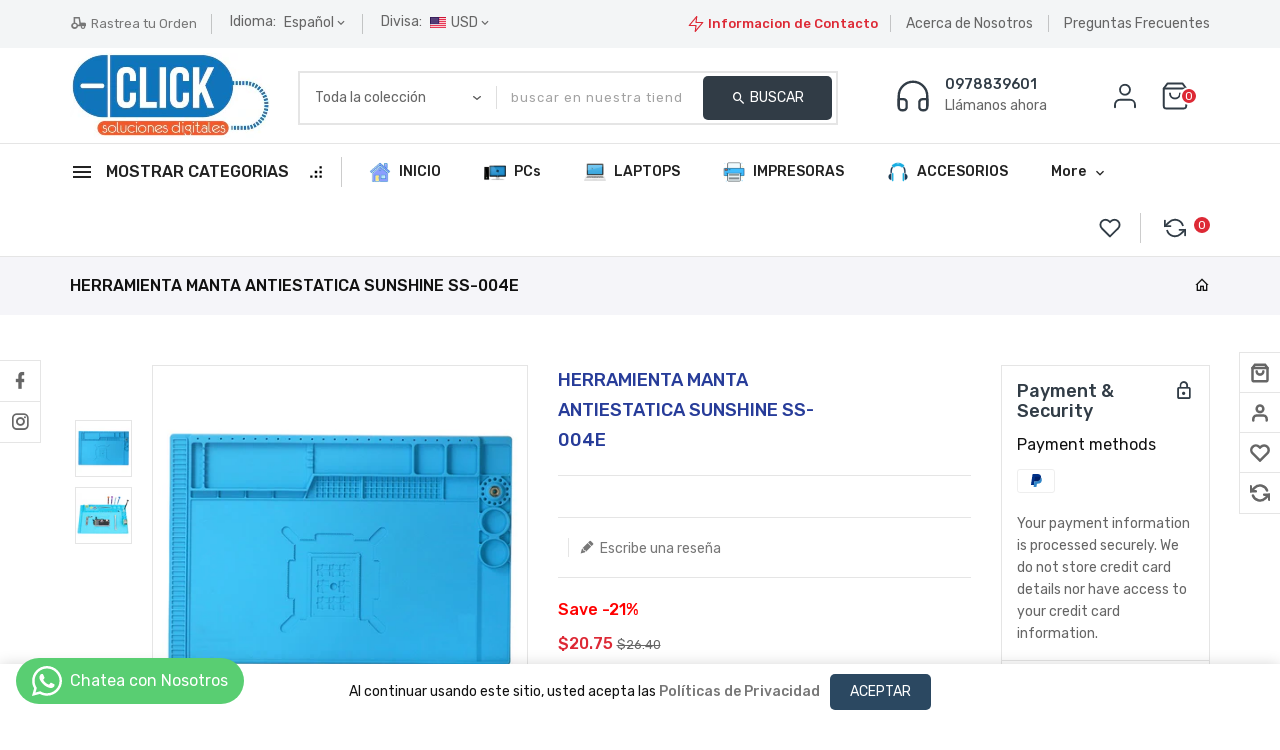

--- FILE ---
content_type: text/html; charset=utf-8
request_url: https://clicksolucionesdigitales.com.ec/products/herramienta-manta-antiestatica-sunshine-ss-004e
body_size: 50167
content:
<!doctype html>
<!--[if lt IE 7]><html class="no-js lt-ie9 lt-ie8 lt-ie7" lang="en"> <![endif]-->
<!--[if IE 7]><html class="no-js lt-ie9 lt-ie8" lang="en"> <![endif]-->
<!--[if IE 8]><html class="no-js lt-ie9" lang="en"> <![endif]-->
<!--[if IE 9 ]><html class="ie9 no-js"> <![endif]-->
<!--[if (gt IE 9)|!(IE)]><!--> 
<html  lang="es" class="no-js"> <!--<![endif]-->
  <head>
	<!-- Added by AVADA SEO Suite -->
	





<meta name="twitter:image" content="http://clicksolucionesdigitales.com.ec/cdn/shop/files/HERRAMIENTAMANTAANTIESTATICASUNSHINESS-004E.jpg?v=1685110836">
    






	<!-- /Added by AVADA SEO Suite -->
    <!-- Basic page needs ================================================== -->
    <meta charset="utf-8">
    <meta http-equiv="X-UA-Compatible" content="IE=edge,chrome=1">
    <meta name="theme-color" content="">
    <link rel="preconnect" href="https://cdn.shopify.com" crossorigin>
    <meta name="google-site-verification" content="aRUexk9YClD4QH2OsCAhC2OXdLPdRX0eyttGuu5WvAE" />
    
    <link rel="shortcut icon" href="//clicksolucionesdigitales.com.ec/cdn/shop/files/android-chrome-512x512_32x32.png?v=1678330845" type="image/png" />
    
    <!-- Title and description ================================================== -->
    <title>
      HERRAMIENTA MANTA ANTIESTATICA SUNSHINE SS-004E &ndash; Click Soluciones Digitales - La Concordia
    </title>
    
    <meta name="description" content="HERRAMIENTA MANTA ANTIESTATICA SUNSHINE SS-004E  Almohadilla de trabajo multifuncional resistente al calor para área técnica.">
    

    <!-- Social meta ================================================== -->
    
<meta property="og:site_name" content="Click Soluciones Digitales - La Concordia">

  <!-- Product  -->
  <meta property="og:type" content="product">
  <meta property="og:title" content="HERRAMIENTA MANTA ANTIESTATICA SUNSHINE SS-004E">
  <meta property="og:description" content="HERRAMIENTA MANTA ANTIESTATICA SUNSHINE SS-004E
 Almohadilla de trabajo multifuncional resistente al calor para área técnica.">
  
    <meta property="og:image" content="http://clicksolucionesdigitales.com.ec/cdn/shop/files/HERRAMIENTAMANTAANTIESTATICASUNSHINESS-004E_grande.jpg?v=1685110836">
    <meta property="og:image:secure_url" content="https://clicksolucionesdigitales.com.ec/cdn/shop/files/HERRAMIENTAMANTAANTIESTATICASUNSHINESS-004E_grande.jpg?v=1685110836">
  
    <meta property="og:image" content="http://clicksolucionesdigitales.com.ec/cdn/shop/files/HERRAMIENTAMANTAANTIESTATICASUNSHINESS-004E_grande.png?v=1685110836">
    <meta property="og:image:secure_url" content="https://clicksolucionesdigitales.com.ec/cdn/shop/files/HERRAMIENTAMANTAANTIESTATICASUNSHINESS-004E_grande.png?v=1685110836">
  
  <meta property="og:price:amount" content="20.75">
  <meta property="og:price:currency" content="USD">



  <meta property="og:url" content="https://clicksolucionesdigitales.com.ec/products/herramienta-manta-antiestatica-sunshine-ss-004e">






  <meta name="twitter:card" content="summary">



  <meta name="twitter:title" content="HERRAMIENTA MANTA ANTIESTATICA SUNSHINE SS-004E">
  <meta name="twitter:description" content="HERRAMIENTA MANTA ANTIESTATICA SUNSHINE SS-004E
 Almohadilla de trabajo multifuncional resistente al calor para área técnica.">


    <!-- Helpers ================================================== -->
    <link rel="canonical" href="https://clicksolucionesdigitales.com.ec/products/herramienta-manta-antiestatica-sunshine-ss-004e">
    <meta name="viewport" content="width=device-width, initial-scale=1, shrink-to-fit=no">

    
<style data-shopify>
:root {
--color-text: #313c46;
--color-sub-text: #313c46;
--color-body-text: #666666;
--color-body: #ffffff;
--color-border: #e5e5e5;
--color-header-text: #333333;
--color-sale-text: #dd2935;
--color-meta: #666666;
--color-text-field: #777777;
--color-text-hover-field: #111111;
--color-text-breadcrumb: #111111;
--color-text-hover-breadcrumb: #dd2935;
--color-bg-breadcrumb: #f5f5f9;

--errorRed: #dc0000;
--successGreen: #0a942a;

--color-btn-primary: #313c46;
--color-btn-primary-text: #ffffff;
--color-btn-secondary: #dd2935;
--color-btn-secondary-text: #ffffff;
--color-product-primary: #f5f5f5;
--color-product-primary-text: #111111;
--color-product-secondary: #dd2935;
--color-product-secondary-text: #ffffff;

--passwordPageUseBgImage: true;

--font-stack-header: Rubik, sans-serif;
--font-stack-body: Rubik, sans-serif;
--font-stack-subheading: Rubik, sans-serif;
--font-size-base: 14px;
--font-line-height: 16px;
--font-letterspace: 0px;

--colorFooterContent: #666666;
--colorFooterSocial: #ffffff;
--colorFooterSocialHover: rgba(0,0,0,0);
--colorFooterbg: #ffffff;
--colorFooterTitle: #313c46;
--colorFooterBottombg: #f5f5f9;
--colorFooterBorder: #3c464f;
--FooterBottomLink: #e5e5e5;
--FooterBottomText: #666666;

--colorProductTitle: #273c99;

--selectIcon: url('//clicksolucionesdigitales.com.ec/cdn/shop/t/2/assets/ico-select.svg?v=52879945860916922321677201845');

--gutter: 30px;
--sectionSpacing: 55px;
--sectionSpacingSmall: 35px;

--colorBlankstate: 102, 102, 102;
--colorBlankstateBorder: 102, 102, 102;
--colorBlankstateBackground: 102, 102, 102;

--slick-font-family: "slick-icons, sans-serif";
--slick-arrow-color:  #111;
--slick-dot-color: #111;
--slick-dot-color-active: #111;
--slick-prev-character: '\2190';
--slick-next-character: '\2192';
--slick-dot-character:'\2022';
--slick-dot-size: 6px;
--slick-opacity-default: 0.75;
--slick-opacity-on-hover: 1;
--slick-opacity-not-active: 0.25;
}

.product-single .ttqtyprogress span.QuantityAvailable{
background-image: url('//clicksolucionesdigitales.com.ec/cdn/shop/t/2/assets/fire.png?v=14384662478358297281677201825');
background-repeat: no-repeat;
height: 30px;
width: auto;
float: none;
display: inline-block;
vertical-align: top;
background-size: 30px;
}
.password-page__signup-form .input-group-field {
background-color: transparent;
}
.password-page__wrapper {
display: table;
height: 100%;
width: 100%;
background-color: var(--color-body);
padding-top: 15%;
}
.password-page__wrapper.bg-img {
background-image: url('//clicksolucionesdigitales.com.ec/cdn/shop/t/2/assets/password-page-background.jpg?v=985');
background-size: cover;
background-repeat: no-repeat;
color: #ffffff;
}
.tt-serviceslider{
float:left;
width:100%;
background: url('//clicksolucionesdigitales.com.ec/cdn/shop/t/2/assets/slider-bg.jpg?v=119636352552955139181677201827') repeat fixed;
background-color:#572a68;
background-size: cover;
}
.category-slider .tthometab-title.box-heading .ttcategoryslider-tab::after {
background-image: url('//clicksolucionesdigitales.com.ec/cdn/shop/t/2/assets/banner.jpg?v=18500602429590166101677201824');
background-size: cover;
background-repeat: no-repeat;
background-position: center bottom;
position: absolute;
content: '';
top: auto;
bottom: 0;
left: 0;
right: 0;
margin: auto;
height: 300px;
width: auto;
z-index: -1;
}
.password-page__wrapper a {
color: inherit;
}
.password-page__wrapper a:hover {
color: inherit;
}
.password-page__wrapper.bg-img .social-sharing a {
color: #ffffff;
}
.password-page__wrapper.bg-img .social-sharing a:hover {
color: #ffffff;
}
.password-page__wrapper .social-sharing a {
color: var(--color-text-field);
}
.password-page__wrapper .social-sharing a:hover {
color: var(--color-meta);
}
.password-page__wrapper.bg-img h1, .password-page__wrapper.bg-img h2, .password-page__wrapper.bg-img h3, .password-page__wrapper.bg-img h4, .password-page__wrapper.bg-img h5, .password-page__wrapper.bg-img h6, .password-page__wrapper.bg-img .h1, .password-page__wrapper.bg-img .h2, .password-page__wrapper.bg-img .h3, .password-page__wrapper.bg-img .h4, .password-page__wrapper.bg-img .h5, .password-page__wrapper.bg-img .h6 {
color: #fff;
}
.password-page__wrapper.bg-img .input-group-btn .icon {
color: inherit;
}
.flag-usd { background-image: url(//cdn.shopify.com/s/files/1/1454/2846/t/5/assets/currency_1.png?5796274980970116025);background-repeat:no-repeat; display: inline-block; height: 11px; width: 16px;}
.flag-eur { background-image: url(//cdn.shopify.com/s/files/1/1454/2846/t/5/assets/currency_2.png?5796274980970116025);background-repeat:no-repeat; display: inline-block; height: 11px; width: 16px;}
.flag-gbp { background-image: url(//cdn.shopify.com/s/files/1/1454/2846/t/5/assets/currency_3.png?5796274980970116025);background-repeat:no-repeat;display: inline-block; height: 11px; width: 16px;}
.flag-aud { background-image: url(//cdn.shopify.com/s/files/1/1454/2846/t/5/assets/currency_4.png?5796274980970116025);background-repeat:no-repeat; display: inline-block; height: 11px;width: 16px;}
.flag- { background-image: url(//cdn.shopify.com/s/files/1/2392/4435/t/2/assets/currency_6.png?13466799072974063191);background-repeat:no-repeat; display: inline-block; height: 11px; width: 16px;}
.flag- { background-image: url(//cdn.shopify.com/s/files/1/2392/4435/t/2/assets/currency_7.png?13466799072974063191);background-repeat:no-repeat; display: inline-block; height: 11px; width: 16px;}
.flag- { background-image: url(//cdn.shopify.com/s/files/1/2392/4435/t/2/assets/currency_8.png?13466799072974063191);background-repeat:no-repeat;display: inline-block; height: 11px; width: 16px;}
.flag- { background-image: url(//cdn.shopify.com/s/files/1/2392/4435/t/2/assets/currency_9.png?13466799072974063191);background-repeat:no-repeat; display: inline-block; height: 11px;width: 16px;}
.flag- { background-image: url(//cdn.shopify.com/s/files/1/2392/4435/t/2/assets/currency_10.png?13466799072974063191); background-repeat:no-repeat; display: inline-block; height: 11px; width: 16px;}
.flag-1 { background-image: url(//clicksolucionesdigitales.com.ec/cdn/shop/t/2/assets/currency_1.png?v=18239196963075170161677201824);background-repeat:no-repeat; display: inline-block; height: 11px; width: 16px;}
.flag-2 { background-image: url(//clicksolucionesdigitales.com.ec/cdn/shop/t/2/assets/currency_2.png?v=142449562045385239011677201824);background-repeat:no-repeat; display: inline-block; height: 11px; width: 16px;}
.flag-3 { background-image: url(//clicksolucionesdigitales.com.ec/cdn/shop/t/2/assets/currency_3.png?v=170596593875287525321677201824);background-repeat:no-repeat;display: inline-block; height: 11px; width: 16px;}
.flag-4 { background-image: url(//clicksolucionesdigitales.com.ec/cdn/shop/t/2/assets/currency_4.png?v=183532650322902660331677201824);background-repeat:no-repeat; display: inline-block; height: 11px;width: 16px;}
.flag-5 { background-image: url(//clicksolucionesdigitales.com.ec/cdn/shop/t/2/assets/currency_5.png?v=31126371714934889051677201824); background-repeat:no-repeat; display: inline-block; height: 11px; width: 16px;}
.flag-6 { background-image: url(//clicksolucionesdigitales.com.ec/cdn/shop/t/2/assets/currency_6.png?v=985);background-repeat:no-repeat; display: inline-block; height: 11px; width: 16px;}
.flag-7 { background-image: url(//clicksolucionesdigitales.com.ec/cdn/shop/t/2/assets/currency_7.png?v=985);background-repeat:no-repeat; display: inline-block; height: 11px; width: 16px;}
.flag-8 { background-image: url(//clicksolucionesdigitales.com.ec/cdn/shop/t/2/assets/currency_8.png?v=985);background-repeat:no-repeat;display: inline-block; height: 11px; width: 16px;}
.flag-9 { background-image: url(//clicksolucionesdigitales.com.ec/cdn/shop/t/2/assets/currency_9.png?v=985);background-repeat:no-repeat; display: inline-block; height: 11px;width: 16px;}
.flag-10 { background-image: url(//clicksolucionesdigitales.com.ec/cdn/shop/t/2/assets/currency_10.png?v=985); background-repeat:no-repeat; display: inline-block; height: 11px; width: 16px;}
</style>


    <!-- CSS ================================================== -->
    <link href="//clicksolucionesdigitales.com.ec/cdn/shop/t/2/assets/lightbox.min.css?v=7428576798444830991677201826" rel="stylesheet" type="text/css" media="all" /> 
    <link href="//clicksolucionesdigitales.com.ec/cdn/shop/t/2/assets/materialdesignicons.min.css?v=151124678991730732861677201826" rel="stylesheet" type="text/css" media="all" />
    <link href="//clicksolucionesdigitales.com.ec/cdn/shop/t/2/assets/magnific-popup.min.css?v=100835654038993863221677201826" rel="stylesheet" type="text/css" media="all" />
    <link href="//clicksolucionesdigitales.com.ec/cdn/shop/t/2/assets/animate.css?v=4335715666478968351677201824" rel="stylesheet" type="text/css" media="all" /> 
    <link href="//clicksolucionesdigitales.com.ec/cdn/shop/t/2/assets/bootstrap.min.css?v=109262600960392271861677201824" rel="stylesheet" type="text/css" media="all" /> 
    <link href="//clicksolucionesdigitales.com.ec/cdn/shop/t/2/assets/owl.carousel.css?v=147226212872109417121677201826" rel="stylesheet" type="text/css" media="all" />
    <link href="//clicksolucionesdigitales.com.ec/cdn/shop/t/2/assets/theme.css?v=47190039846452081761677201827" rel="stylesheet" type="text/css" media="all" />
    <link href="//clicksolucionesdigitales.com.ec/cdn/shop/t/2/assets/dark.css?v=45240931102386636841677201824" rel="stylesheet" type="text/css" media="all" />
    <link href="//clicksolucionesdigitales.com.ec/cdn/shop/t/2/assets/aos.css?v=18405724247652668961677201824" rel="stylesheet" type="text/css" media="all" />
    
    
<link rel="stylesheet" type="text/css" href="//fonts.googleapis.com/css?family=Rubik:300,300italic,400,,400italic,500,500italic,600,600italic,700,700italic,800,800italic&display=swap">


<link rel="stylesheet" type="text/css" href="//fonts.googleapis.com/css?family=Rubik:300,300italic,400,500,500italic,600,400italic,600italic,700,700italic,800,800italic&display=swap">


<link rel="stylesheet" type="text/css" href="//fonts.googleapis.com/css?family=Rubik:300,300italic,400,500,500italic,600,400italic,600italic,700,700italic,800,800italic&display=swap">



    <script>document.documentElement.className = document.documentElement.className.replace('no-js', 'js');</script>
    <!-- Header hook for plugins ================================================== -->
    <script>window.performance && window.performance.mark && window.performance.mark('shopify.content_for_header.start');</script><meta id="shopify-digital-wallet" name="shopify-digital-wallet" content="/72591016251/digital_wallets/dialog">
<meta name="shopify-checkout-api-token" content="196c1321af8ee8c14f500e4827d54185">
<meta id="in-context-paypal-metadata" data-shop-id="72591016251" data-venmo-supported="false" data-environment="production" data-locale="es_ES" data-paypal-v4="true" data-currency="USD">
<link rel="alternate" type="application/json+oembed" href="https://clicksolucionesdigitales.com.ec/products/herramienta-manta-antiestatica-sunshine-ss-004e.oembed">
<script async="async" src="/checkouts/internal/preloads.js?locale=es-EC"></script>
<script id="shopify-features" type="application/json">{"accessToken":"196c1321af8ee8c14f500e4827d54185","betas":["rich-media-storefront-analytics"],"domain":"clicksolucionesdigitales.com.ec","predictiveSearch":true,"shopId":72591016251,"locale":"es"}</script>
<script>var Shopify = Shopify || {};
Shopify.shop = "click-soluciones.myshopify.com";
Shopify.locale = "es";
Shopify.currency = {"active":"USD","rate":"1.0"};
Shopify.country = "EC";
Shopify.theme = {"name":"Theme-clickshop","id":144782491963,"schema_name":"Pop","schema_version":"3.0.4","theme_store_id":null,"role":"main"};
Shopify.theme.handle = "null";
Shopify.theme.style = {"id":null,"handle":null};
Shopify.cdnHost = "clicksolucionesdigitales.com.ec/cdn";
Shopify.routes = Shopify.routes || {};
Shopify.routes.root = "/";</script>
<script type="module">!function(o){(o.Shopify=o.Shopify||{}).modules=!0}(window);</script>
<script>!function(o){function n(){var o=[];function n(){o.push(Array.prototype.slice.apply(arguments))}return n.q=o,n}var t=o.Shopify=o.Shopify||{};t.loadFeatures=n(),t.autoloadFeatures=n()}(window);</script>
<script id="shop-js-analytics" type="application/json">{"pageType":"product"}</script>
<script defer="defer" async type="module" src="//clicksolucionesdigitales.com.ec/cdn/shopifycloud/shop-js/modules/v2/client.init-shop-cart-sync_2Gr3Q33f.es.esm.js"></script>
<script defer="defer" async type="module" src="//clicksolucionesdigitales.com.ec/cdn/shopifycloud/shop-js/modules/v2/chunk.common_noJfOIa7.esm.js"></script>
<script defer="defer" async type="module" src="//clicksolucionesdigitales.com.ec/cdn/shopifycloud/shop-js/modules/v2/chunk.modal_Deo2FJQo.esm.js"></script>
<script type="module">
  await import("//clicksolucionesdigitales.com.ec/cdn/shopifycloud/shop-js/modules/v2/client.init-shop-cart-sync_2Gr3Q33f.es.esm.js");
await import("//clicksolucionesdigitales.com.ec/cdn/shopifycloud/shop-js/modules/v2/chunk.common_noJfOIa7.esm.js");
await import("//clicksolucionesdigitales.com.ec/cdn/shopifycloud/shop-js/modules/v2/chunk.modal_Deo2FJQo.esm.js");

  window.Shopify.SignInWithShop?.initShopCartSync?.({"fedCMEnabled":true,"windoidEnabled":true});

</script>
<script>(function() {
  var isLoaded = false;
  function asyncLoad() {
    if (isLoaded) return;
    isLoaded = true;
    var urls = ["https:\/\/whatsapp-button.eazeapps.io\/api\/buttonInstallation\/scriptTag?shopId=1070\u0026shop=click-soluciones.myshopify.com","https:\/\/seo.apps.avada.io\/scripttag\/avada-seo-installed.js?shop=click-soluciones.myshopify.com"];
    for (var i = 0; i < urls.length; i++) {
      var s = document.createElement('script');
      s.type = 'text/javascript';
      s.async = true;
      s.src = urls[i];
      var x = document.getElementsByTagName('script')[0];
      x.parentNode.insertBefore(s, x);
    }
  };
  if(window.attachEvent) {
    window.attachEvent('onload', asyncLoad);
  } else {
    window.addEventListener('load', asyncLoad, false);
  }
})();</script>
<script id="__st">var __st={"a":72591016251,"offset":-18000,"reqid":"309704c0-9fc3-4995-84e2-15efdc2a5d21-1769144731","pageurl":"clicksolucionesdigitales.com.ec\/products\/herramienta-manta-antiestatica-sunshine-ss-004e","u":"ba123a1a6c23","p":"product","rtyp":"product","rid":8397441663291};</script>
<script>window.ShopifyPaypalV4VisibilityTracking = true;</script>
<script id="captcha-bootstrap">!function(){'use strict';const t='contact',e='account',n='new_comment',o=[[t,t],['blogs',n],['comments',n],[t,'customer']],c=[[e,'customer_login'],[e,'guest_login'],[e,'recover_customer_password'],[e,'create_customer']],r=t=>t.map((([t,e])=>`form[action*='/${t}']:not([data-nocaptcha='true']) input[name='form_type'][value='${e}']`)).join(','),a=t=>()=>t?[...document.querySelectorAll(t)].map((t=>t.form)):[];function s(){const t=[...o],e=r(t);return a(e)}const i='password',u='form_key',d=['recaptcha-v3-token','g-recaptcha-response','h-captcha-response',i],f=()=>{try{return window.sessionStorage}catch{return}},m='__shopify_v',_=t=>t.elements[u];function p(t,e,n=!1){try{const o=window.sessionStorage,c=JSON.parse(o.getItem(e)),{data:r}=function(t){const{data:e,action:n}=t;return t[m]||n?{data:e,action:n}:{data:t,action:n}}(c);for(const[e,n]of Object.entries(r))t.elements[e]&&(t.elements[e].value=n);n&&o.removeItem(e)}catch(o){console.error('form repopulation failed',{error:o})}}const l='form_type',E='cptcha';function T(t){t.dataset[E]=!0}const w=window,h=w.document,L='Shopify',v='ce_forms',y='captcha';let A=!1;((t,e)=>{const n=(g='f06e6c50-85a8-45c8-87d0-21a2b65856fe',I='https://cdn.shopify.com/shopifycloud/storefront-forms-hcaptcha/ce_storefront_forms_captcha_hcaptcha.v1.5.2.iife.js',D={infoText:'Protegido por hCaptcha',privacyText:'Privacidad',termsText:'Términos'},(t,e,n)=>{const o=w[L][v],c=o.bindForm;if(c)return c(t,g,e,D).then(n);var r;o.q.push([[t,g,e,D],n]),r=I,A||(h.body.append(Object.assign(h.createElement('script'),{id:'captcha-provider',async:!0,src:r})),A=!0)});var g,I,D;w[L]=w[L]||{},w[L][v]=w[L][v]||{},w[L][v].q=[],w[L][y]=w[L][y]||{},w[L][y].protect=function(t,e){n(t,void 0,e),T(t)},Object.freeze(w[L][y]),function(t,e,n,w,h,L){const[v,y,A,g]=function(t,e,n){const i=e?o:[],u=t?c:[],d=[...i,...u],f=r(d),m=r(i),_=r(d.filter((([t,e])=>n.includes(e))));return[a(f),a(m),a(_),s()]}(w,h,L),I=t=>{const e=t.target;return e instanceof HTMLFormElement?e:e&&e.form},D=t=>v().includes(t);t.addEventListener('submit',(t=>{const e=I(t);if(!e)return;const n=D(e)&&!e.dataset.hcaptchaBound&&!e.dataset.recaptchaBound,o=_(e),c=g().includes(e)&&(!o||!o.value);(n||c)&&t.preventDefault(),c&&!n&&(function(t){try{if(!f())return;!function(t){const e=f();if(!e)return;const n=_(t);if(!n)return;const o=n.value;o&&e.removeItem(o)}(t);const e=Array.from(Array(32),(()=>Math.random().toString(36)[2])).join('');!function(t,e){_(t)||t.append(Object.assign(document.createElement('input'),{type:'hidden',name:u})),t.elements[u].value=e}(t,e),function(t,e){const n=f();if(!n)return;const o=[...t.querySelectorAll(`input[type='${i}']`)].map((({name:t})=>t)),c=[...d,...o],r={};for(const[a,s]of new FormData(t).entries())c.includes(a)||(r[a]=s);n.setItem(e,JSON.stringify({[m]:1,action:t.action,data:r}))}(t,e)}catch(e){console.error('failed to persist form',e)}}(e),e.submit())}));const S=(t,e)=>{t&&!t.dataset[E]&&(n(t,e.some((e=>e===t))),T(t))};for(const o of['focusin','change'])t.addEventListener(o,(t=>{const e=I(t);D(e)&&S(e,y())}));const B=e.get('form_key'),M=e.get(l),P=B&&M;t.addEventListener('DOMContentLoaded',(()=>{const t=y();if(P)for(const e of t)e.elements[l].value===M&&p(e,B);[...new Set([...A(),...v().filter((t=>'true'===t.dataset.shopifyCaptcha))])].forEach((e=>S(e,t)))}))}(h,new URLSearchParams(w.location.search),n,t,e,['guest_login'])})(!0,!0)}();</script>
<script integrity="sha256-4kQ18oKyAcykRKYeNunJcIwy7WH5gtpwJnB7kiuLZ1E=" data-source-attribution="shopify.loadfeatures" defer="defer" src="//clicksolucionesdigitales.com.ec/cdn/shopifycloud/storefront/assets/storefront/load_feature-a0a9edcb.js" crossorigin="anonymous"></script>
<script data-source-attribution="shopify.dynamic_checkout.dynamic.init">var Shopify=Shopify||{};Shopify.PaymentButton=Shopify.PaymentButton||{isStorefrontPortableWallets:!0,init:function(){window.Shopify.PaymentButton.init=function(){};var t=document.createElement("script");t.src="https://clicksolucionesdigitales.com.ec/cdn/shopifycloud/portable-wallets/latest/portable-wallets.es.js",t.type="module",document.head.appendChild(t)}};
</script>
<script data-source-attribution="shopify.dynamic_checkout.buyer_consent">
  function portableWalletsHideBuyerConsent(e){var t=document.getElementById("shopify-buyer-consent"),n=document.getElementById("shopify-subscription-policy-button");t&&n&&(t.classList.add("hidden"),t.setAttribute("aria-hidden","true"),n.removeEventListener("click",e))}function portableWalletsShowBuyerConsent(e){var t=document.getElementById("shopify-buyer-consent"),n=document.getElementById("shopify-subscription-policy-button");t&&n&&(t.classList.remove("hidden"),t.removeAttribute("aria-hidden"),n.addEventListener("click",e))}window.Shopify?.PaymentButton&&(window.Shopify.PaymentButton.hideBuyerConsent=portableWalletsHideBuyerConsent,window.Shopify.PaymentButton.showBuyerConsent=portableWalletsShowBuyerConsent);
</script>
<script>
  function portableWalletsCleanup(e){e&&e.src&&console.error("Failed to load portable wallets script "+e.src);var t=document.querySelectorAll("shopify-accelerated-checkout .shopify-payment-button__skeleton, shopify-accelerated-checkout-cart .wallet-cart-button__skeleton"),e=document.getElementById("shopify-buyer-consent");for(let e=0;e<t.length;e++)t[e].remove();e&&e.remove()}function portableWalletsNotLoadedAsModule(e){e instanceof ErrorEvent&&"string"==typeof e.message&&e.message.includes("import.meta")&&"string"==typeof e.filename&&e.filename.includes("portable-wallets")&&(window.removeEventListener("error",portableWalletsNotLoadedAsModule),window.Shopify.PaymentButton.failedToLoad=e,"loading"===document.readyState?document.addEventListener("DOMContentLoaded",window.Shopify.PaymentButton.init):window.Shopify.PaymentButton.init())}window.addEventListener("error",portableWalletsNotLoadedAsModule);
</script>

<script type="module" src="https://clicksolucionesdigitales.com.ec/cdn/shopifycloud/portable-wallets/latest/portable-wallets.es.js" onError="portableWalletsCleanup(this)" crossorigin="anonymous"></script>
<script nomodule>
  document.addEventListener("DOMContentLoaded", portableWalletsCleanup);
</script>

<link id="shopify-accelerated-checkout-styles" rel="stylesheet" media="screen" href="https://clicksolucionesdigitales.com.ec/cdn/shopifycloud/portable-wallets/latest/accelerated-checkout-backwards-compat.css" crossorigin="anonymous">
<style id="shopify-accelerated-checkout-cart">
        #shopify-buyer-consent {
  margin-top: 1em;
  display: inline-block;
  width: 100%;
}

#shopify-buyer-consent.hidden {
  display: none;
}

#shopify-subscription-policy-button {
  background: none;
  border: none;
  padding: 0;
  text-decoration: underline;
  font-size: inherit;
  cursor: pointer;
}

#shopify-subscription-policy-button::before {
  box-shadow: none;
}

      </style>

<script>window.performance && window.performance.mark && window.performance.mark('shopify.content_for_header.end');</script>
    

<!--[if lt IE 9]>
<script src="//cdnjs.cloudflare.com/ajax/libs/html5shiv/3.7.2/html5shiv.min.js" type="text/javascript"></script>
<script src="//clicksolucionesdigitales.com.ec/cdn/shop/t/2/assets/respond.min.js?v=985" type="text/javascript"></script>
<link href="//clicksolucionesdigitales.com.ec/cdn/shop/t/2/assets/respond-proxy.html" id="respond-proxy" rel="respond-proxy" />
<link href="//clicksolucionesdigitales.com.ec/search?q=48b3bf527b84a3a8a02922d0cc432da4" id="respond-redirect" rel="respond-redirect" />
<script src="//clicksolucionesdigitales.com.ec/search?q=48b3bf527b84a3a8a02922d0cc432da4" type="text/javascript"></script>
<![endif]-->
  
    
    <script src="//clicksolucionesdigitales.com.ec/cdn/shop/t/2/assets/global.js?v=173284714648451874101677201825" defer="defer"></script>
    <script src="//clicksolucionesdigitales.com.ec/cdn/shop/t/2/assets/modernizr.min.js?v=141526351394056366601677201826"></script>  
    <script src="//clicksolucionesdigitales.com.ec/cdn/shop/t/2/assets/jquery.min.js?v=65069114990127504031677201825"></script>  
    <script src="//clicksolucionesdigitales.com.ec/cdn/shop/t/2/assets/theme.js?v=62403498010030025451677201827"></script>  
    <script src="//clicksolucionesdigitales.com.ec/cdn/shop/t/2/assets/aos.js?v=175528031473381956261677201824"></script>  
    <script src="//clicksolucionesdigitales.com.ec/cdn/shop/t/2/assets/details-disclosure.js?v=130383321174778955031677201824" defer="defer"></script>
    <script src="//clicksolucionesdigitales.com.ec/cdn/shop/t/2/assets/jquery-cookie.min.js?v=72365755745404048181677201825"></script>  
    <script src="//clicksolucionesdigitales.com.ec/cdn/shop/t/2/assets/bootstrap.min.js?v=155769432809397003541677201824 "></script>  
    <script src="//clicksolucionesdigitales.com.ec/cdn/shopifycloud/storefront/assets/themes_support/api.jquery-7ab1a3a4.js" defer="defer"></script>  
    <script src="//clicksolucionesdigitales.com.ec/cdn/shop/t/2/assets/jquery.history.js?v=97881352713305193381677201825 " defer="defer"></script> 
    <script src="//clicksolucionesdigitales.com.ec/cdn/shop/t/2/assets/countdown.js?v=44094321585045507291677201824" async="async" defer="defer"></script>
    <script src="//clicksolucionesdigitales.com.ec/cdn/shop/t/2/assets/owl.carousel.min.js?v=12022077702122509501677201826"></script>  
    <script src="//clicksolucionesdigitales.com.ec/cdn/shop/t/2/assets/slick.min.js?v=140628853851770830581677201827"></script> 
    <link href="//clicksolucionesdigitales.com.ec/cdn/shop/t/2/assets/slick.min.css?v=26771649428789975581677201827" rel="stylesheet" type="text/css" media="all" />  
    <script src="//clicksolucionesdigitales.com.ec/cdn/shop/t/2/assets/magnific-popup.min.js?v=131215028668477946081677201826" defer="defer"></script>
    <script src="//clicksolucionesdigitales.com.ec/cdn/shop/t/2/assets/threesixty.min.js?v=102290159561349772381677201827 " defer="defer"></script>
    <script src="//clicksolucionesdigitales.com.ec/cdn/shop/t/2/assets/imagesLoaded.min.js?v=11435349786533454331677201825 " defer="defer"></script> 
    <script src="//clicksolucionesdigitales.com.ec/cdn/shop/t/2/assets/lightbox-2.6.min.js?v=36428614272752071021677201825" defer="defer"></script> 
    <script src="//clicksolucionesdigitales.com.ec/cdn/shop/t/2/assets/parallax.min.js?v=31359280653699487991677201826" defer="defer"></script> 
    <script src="//clicksolucionesdigitales.com.ec/cdn/shop/t/2/assets/shop.js?v=110633066202102728661677201845" defer="defer"></script> 
    <script src="//clicksolucionesdigitales.com.ec/cdn/shop/t/2/assets/ResizeSensor.min.js?v=37777130610587172391677201826   " defer="defer"></script> 
    <script src="//clicksolucionesdigitales.com.ec/cdn/shop/t/2/assets/theia-sticky-sidebar.min.js?v=70146531350335917501677201827" defer="defer"></script>     
    <script src="//clicksolucionesdigitales.com.ec/cdn/shop/t/2/assets/inview.js?v=161825886509598829731677201825 "></script>      
    <script src="//clicksolucionesdigitales.com.ec/cdn/shop/t/2/assets/custom-js.js?v=41733245611656171591677201824"></script>  
    <script src="//clicksolucionesdigitales.com.ec/cdn/shop/t/2/assets/jquery.hoverdir.js?v=86125799402811838781677201825" defer="defer"></script>  
    <script src="//clicksolucionesdigitales.com.ec/cdn/shop/t/2/assets/lazysizes.js?v=51496335936027603421677201825" async="async"></script>    
    
    <script>window.money_format = "${{amount}} USD";window.shop_currency = "USD";window.show_multiple_currencies = true;window.many_in_stock="Muchos en stock";window.out_of_stock="Vendido";window.in_stock=" En stock";window.unavailable="No disponible";</script>  
    <style>.ttloader {background-color:  #ffffff;height: 100%;left: 0;position: fixed;top: 0; width: 100%; z-index: 999999;}.rotating {background-image: url("//clicksolucionesdigitales.com.ec/cdn/shop/files/logo_click_png_200.png?v=1677264702");}.rotating {background-position: center center;background-repeat: no-repeat;bottom: 0;height: auto;left: 0;margin: auto;position: absolute;right: 0; top: 0; width: 100%; }</style>
    <script>
      if (window.MSInputMethodContext && document.documentMode) {
        var scripts = document.getElementsByTagName('script')[0];
        var polyfill = document.createElement("script");
        polyfill.defer = true;
        polyfill.src = "//clicksolucionesdigitales.com.ec/cdn/shop/t/2/assets/ie11CustomProperties.min.js?v=985";
        scripts.parentNode.insertBefore(polyfill, scripts);
      }
    </script>
  <!-- BEGIN app block: shopify://apps/whatsapp-button/blocks/app-embed-block/96d80a63-e860-4262-a001-8b82ac4d00e6 --><script>
    (function() {
        function asyncLoad() {
            var url = 'https://whatsapp-button.eazeapps.io/api/buttonInstallation/scriptTag?shopId=1070';
            var s = document.createElement('script');
            s.type = 'text/javascript';
            s.async = true;
            s.src = url;
            var x = document.getElementsByTagName('script')[0];
            x.parentNode.insertBefore(s, x);
        };
        if(window.attachEvent) {
            window.attachEvent('onload', asyncLoad);
        } else {
            window.addEventListener('load', asyncLoad, false);
        }
    })();
</script>

<!-- END app block --><link href="https://monorail-edge.shopifysvc.com" rel="dns-prefetch">
<script>(function(){if ("sendBeacon" in navigator && "performance" in window) {try {var session_token_from_headers = performance.getEntriesByType('navigation')[0].serverTiming.find(x => x.name == '_s').description;} catch {var session_token_from_headers = undefined;}var session_cookie_matches = document.cookie.match(/_shopify_s=([^;]*)/);var session_token_from_cookie = session_cookie_matches && session_cookie_matches.length === 2 ? session_cookie_matches[1] : "";var session_token = session_token_from_headers || session_token_from_cookie || "";function handle_abandonment_event(e) {var entries = performance.getEntries().filter(function(entry) {return /monorail-edge.shopifysvc.com/.test(entry.name);});if (!window.abandonment_tracked && entries.length === 0) {window.abandonment_tracked = true;var currentMs = Date.now();var navigation_start = performance.timing.navigationStart;var payload = {shop_id: 72591016251,url: window.location.href,navigation_start,duration: currentMs - navigation_start,session_token,page_type: "product"};window.navigator.sendBeacon("https://monorail-edge.shopifysvc.com/v1/produce", JSON.stringify({schema_id: "online_store_buyer_site_abandonment/1.1",payload: payload,metadata: {event_created_at_ms: currentMs,event_sent_at_ms: currentMs}}));}}window.addEventListener('pagehide', handle_abandonment_event);}}());</script>
<script id="web-pixels-manager-setup">(function e(e,d,r,n,o){if(void 0===o&&(o={}),!Boolean(null===(a=null===(i=window.Shopify)||void 0===i?void 0:i.analytics)||void 0===a?void 0:a.replayQueue)){var i,a;window.Shopify=window.Shopify||{};var t=window.Shopify;t.analytics=t.analytics||{};var s=t.analytics;s.replayQueue=[],s.publish=function(e,d,r){return s.replayQueue.push([e,d,r]),!0};try{self.performance.mark("wpm:start")}catch(e){}var l=function(){var e={modern:/Edge?\/(1{2}[4-9]|1[2-9]\d|[2-9]\d{2}|\d{4,})\.\d+(\.\d+|)|Firefox\/(1{2}[4-9]|1[2-9]\d|[2-9]\d{2}|\d{4,})\.\d+(\.\d+|)|Chrom(ium|e)\/(9{2}|\d{3,})\.\d+(\.\d+|)|(Maci|X1{2}).+ Version\/(15\.\d+|(1[6-9]|[2-9]\d|\d{3,})\.\d+)([,.]\d+|)( \(\w+\)|)( Mobile\/\w+|) Safari\/|Chrome.+OPR\/(9{2}|\d{3,})\.\d+\.\d+|(CPU[ +]OS|iPhone[ +]OS|CPU[ +]iPhone|CPU IPhone OS|CPU iPad OS)[ +]+(15[._]\d+|(1[6-9]|[2-9]\d|\d{3,})[._]\d+)([._]\d+|)|Android:?[ /-](13[3-9]|1[4-9]\d|[2-9]\d{2}|\d{4,})(\.\d+|)(\.\d+|)|Android.+Firefox\/(13[5-9]|1[4-9]\d|[2-9]\d{2}|\d{4,})\.\d+(\.\d+|)|Android.+Chrom(ium|e)\/(13[3-9]|1[4-9]\d|[2-9]\d{2}|\d{4,})\.\d+(\.\d+|)|SamsungBrowser\/([2-9]\d|\d{3,})\.\d+/,legacy:/Edge?\/(1[6-9]|[2-9]\d|\d{3,})\.\d+(\.\d+|)|Firefox\/(5[4-9]|[6-9]\d|\d{3,})\.\d+(\.\d+|)|Chrom(ium|e)\/(5[1-9]|[6-9]\d|\d{3,})\.\d+(\.\d+|)([\d.]+$|.*Safari\/(?![\d.]+ Edge\/[\d.]+$))|(Maci|X1{2}).+ Version\/(10\.\d+|(1[1-9]|[2-9]\d|\d{3,})\.\d+)([,.]\d+|)( \(\w+\)|)( Mobile\/\w+|) Safari\/|Chrome.+OPR\/(3[89]|[4-9]\d|\d{3,})\.\d+\.\d+|(CPU[ +]OS|iPhone[ +]OS|CPU[ +]iPhone|CPU IPhone OS|CPU iPad OS)[ +]+(10[._]\d+|(1[1-9]|[2-9]\d|\d{3,})[._]\d+)([._]\d+|)|Android:?[ /-](13[3-9]|1[4-9]\d|[2-9]\d{2}|\d{4,})(\.\d+|)(\.\d+|)|Mobile Safari.+OPR\/([89]\d|\d{3,})\.\d+\.\d+|Android.+Firefox\/(13[5-9]|1[4-9]\d|[2-9]\d{2}|\d{4,})\.\d+(\.\d+|)|Android.+Chrom(ium|e)\/(13[3-9]|1[4-9]\d|[2-9]\d{2}|\d{4,})\.\d+(\.\d+|)|Android.+(UC? ?Browser|UCWEB|U3)[ /]?(15\.([5-9]|\d{2,})|(1[6-9]|[2-9]\d|\d{3,})\.\d+)\.\d+|SamsungBrowser\/(5\.\d+|([6-9]|\d{2,})\.\d+)|Android.+MQ{2}Browser\/(14(\.(9|\d{2,})|)|(1[5-9]|[2-9]\d|\d{3,})(\.\d+|))(\.\d+|)|K[Aa][Ii]OS\/(3\.\d+|([4-9]|\d{2,})\.\d+)(\.\d+|)/},d=e.modern,r=e.legacy,n=navigator.userAgent;return n.match(d)?"modern":n.match(r)?"legacy":"unknown"}(),u="modern"===l?"modern":"legacy",c=(null!=n?n:{modern:"",legacy:""})[u],f=function(e){return[e.baseUrl,"/wpm","/b",e.hashVersion,"modern"===e.buildTarget?"m":"l",".js"].join("")}({baseUrl:d,hashVersion:r,buildTarget:u}),m=function(e){var d=e.version,r=e.bundleTarget,n=e.surface,o=e.pageUrl,i=e.monorailEndpoint;return{emit:function(e){var a=e.status,t=e.errorMsg,s=(new Date).getTime(),l=JSON.stringify({metadata:{event_sent_at_ms:s},events:[{schema_id:"web_pixels_manager_load/3.1",payload:{version:d,bundle_target:r,page_url:o,status:a,surface:n,error_msg:t},metadata:{event_created_at_ms:s}}]});if(!i)return console&&console.warn&&console.warn("[Web Pixels Manager] No Monorail endpoint provided, skipping logging."),!1;try{return self.navigator.sendBeacon.bind(self.navigator)(i,l)}catch(e){}var u=new XMLHttpRequest;try{return u.open("POST",i,!0),u.setRequestHeader("Content-Type","text/plain"),u.send(l),!0}catch(e){return console&&console.warn&&console.warn("[Web Pixels Manager] Got an unhandled error while logging to Monorail."),!1}}}}({version:r,bundleTarget:l,surface:e.surface,pageUrl:self.location.href,monorailEndpoint:e.monorailEndpoint});try{o.browserTarget=l,function(e){var d=e.src,r=e.async,n=void 0===r||r,o=e.onload,i=e.onerror,a=e.sri,t=e.scriptDataAttributes,s=void 0===t?{}:t,l=document.createElement("script"),u=document.querySelector("head"),c=document.querySelector("body");if(l.async=n,l.src=d,a&&(l.integrity=a,l.crossOrigin="anonymous"),s)for(var f in s)if(Object.prototype.hasOwnProperty.call(s,f))try{l.dataset[f]=s[f]}catch(e){}if(o&&l.addEventListener("load",o),i&&l.addEventListener("error",i),u)u.appendChild(l);else{if(!c)throw new Error("Did not find a head or body element to append the script");c.appendChild(l)}}({src:f,async:!0,onload:function(){if(!function(){var e,d;return Boolean(null===(d=null===(e=window.Shopify)||void 0===e?void 0:e.analytics)||void 0===d?void 0:d.initialized)}()){var d=window.webPixelsManager.init(e)||void 0;if(d){var r=window.Shopify.analytics;r.replayQueue.forEach((function(e){var r=e[0],n=e[1],o=e[2];d.publishCustomEvent(r,n,o)})),r.replayQueue=[],r.publish=d.publishCustomEvent,r.visitor=d.visitor,r.initialized=!0}}},onerror:function(){return m.emit({status:"failed",errorMsg:"".concat(f," has failed to load")})},sri:function(e){var d=/^sha384-[A-Za-z0-9+/=]+$/;return"string"==typeof e&&d.test(e)}(c)?c:"",scriptDataAttributes:o}),m.emit({status:"loading"})}catch(e){m.emit({status:"failed",errorMsg:(null==e?void 0:e.message)||"Unknown error"})}}})({shopId: 72591016251,storefrontBaseUrl: "https://clicksolucionesdigitales.com.ec",extensionsBaseUrl: "https://extensions.shopifycdn.com/cdn/shopifycloud/web-pixels-manager",monorailEndpoint: "https://monorail-edge.shopifysvc.com/unstable/produce_batch",surface: "storefront-renderer",enabledBetaFlags: ["2dca8a86"],webPixelsConfigList: [{"id":"shopify-app-pixel","configuration":"{}","eventPayloadVersion":"v1","runtimeContext":"STRICT","scriptVersion":"0450","apiClientId":"shopify-pixel","type":"APP","privacyPurposes":["ANALYTICS","MARKETING"]},{"id":"shopify-custom-pixel","eventPayloadVersion":"v1","runtimeContext":"LAX","scriptVersion":"0450","apiClientId":"shopify-pixel","type":"CUSTOM","privacyPurposes":["ANALYTICS","MARKETING"]}],isMerchantRequest: false,initData: {"shop":{"name":"Click Soluciones Digitales - La Concordia","paymentSettings":{"currencyCode":"USD"},"myshopifyDomain":"click-soluciones.myshopify.com","countryCode":"EC","storefrontUrl":"https:\/\/clicksolucionesdigitales.com.ec"},"customer":null,"cart":null,"checkout":null,"productVariants":[{"price":{"amount":20.75,"currencyCode":"USD"},"product":{"title":"HERRAMIENTA MANTA ANTIESTATICA SUNSHINE SS-004E","vendor":"SUNSHINE","id":"8397441663291","untranslatedTitle":"HERRAMIENTA MANTA ANTIESTATICA SUNSHINE SS-004E","url":"\/products\/herramienta-manta-antiestatica-sunshine-ss-004e","type":"MANTA ANTIESTATICA"},"id":"45294786773307","image":{"src":"\/\/clicksolucionesdigitales.com.ec\/cdn\/shop\/files\/HERRAMIENTAMANTAANTIESTATICASUNSHINESS-004E.jpg?v=1685110836"},"sku":"SS-004E","title":"Default Title","untranslatedTitle":"Default Title"}],"purchasingCompany":null},},"https://clicksolucionesdigitales.com.ec/cdn","fcfee988w5aeb613cpc8e4bc33m6693e112",{"modern":"","legacy":""},{"shopId":"72591016251","storefrontBaseUrl":"https:\/\/clicksolucionesdigitales.com.ec","extensionBaseUrl":"https:\/\/extensions.shopifycdn.com\/cdn\/shopifycloud\/web-pixels-manager","surface":"storefront-renderer","enabledBetaFlags":"[\"2dca8a86\"]","isMerchantRequest":"false","hashVersion":"fcfee988w5aeb613cpc8e4bc33m6693e112","publish":"custom","events":"[[\"page_viewed\",{}],[\"product_viewed\",{\"productVariant\":{\"price\":{\"amount\":20.75,\"currencyCode\":\"USD\"},\"product\":{\"title\":\"HERRAMIENTA MANTA ANTIESTATICA SUNSHINE SS-004E\",\"vendor\":\"SUNSHINE\",\"id\":\"8397441663291\",\"untranslatedTitle\":\"HERRAMIENTA MANTA ANTIESTATICA SUNSHINE SS-004E\",\"url\":\"\/products\/herramienta-manta-antiestatica-sunshine-ss-004e\",\"type\":\"MANTA ANTIESTATICA\"},\"id\":\"45294786773307\",\"image\":{\"src\":\"\/\/clicksolucionesdigitales.com.ec\/cdn\/shop\/files\/HERRAMIENTAMANTAANTIESTATICASUNSHINESS-004E.jpg?v=1685110836\"},\"sku\":\"SS-004E\",\"title\":\"Default Title\",\"untranslatedTitle\":\"Default Title\"}}]]"});</script><script>
  window.ShopifyAnalytics = window.ShopifyAnalytics || {};
  window.ShopifyAnalytics.meta = window.ShopifyAnalytics.meta || {};
  window.ShopifyAnalytics.meta.currency = 'USD';
  var meta = {"product":{"id":8397441663291,"gid":"gid:\/\/shopify\/Product\/8397441663291","vendor":"SUNSHINE","type":"MANTA ANTIESTATICA","handle":"herramienta-manta-antiestatica-sunshine-ss-004e","variants":[{"id":45294786773307,"price":2075,"name":"HERRAMIENTA MANTA ANTIESTATICA SUNSHINE SS-004E","public_title":null,"sku":"SS-004E"}],"remote":false},"page":{"pageType":"product","resourceType":"product","resourceId":8397441663291,"requestId":"309704c0-9fc3-4995-84e2-15efdc2a5d21-1769144731"}};
  for (var attr in meta) {
    window.ShopifyAnalytics.meta[attr] = meta[attr];
  }
</script>
<script class="analytics">
  (function () {
    var customDocumentWrite = function(content) {
      var jquery = null;

      if (window.jQuery) {
        jquery = window.jQuery;
      } else if (window.Checkout && window.Checkout.$) {
        jquery = window.Checkout.$;
      }

      if (jquery) {
        jquery('body').append(content);
      }
    };

    var hasLoggedConversion = function(token) {
      if (token) {
        return document.cookie.indexOf('loggedConversion=' + token) !== -1;
      }
      return false;
    }

    var setCookieIfConversion = function(token) {
      if (token) {
        var twoMonthsFromNow = new Date(Date.now());
        twoMonthsFromNow.setMonth(twoMonthsFromNow.getMonth() + 2);

        document.cookie = 'loggedConversion=' + token + '; expires=' + twoMonthsFromNow;
      }
    }

    var trekkie = window.ShopifyAnalytics.lib = window.trekkie = window.trekkie || [];
    if (trekkie.integrations) {
      return;
    }
    trekkie.methods = [
      'identify',
      'page',
      'ready',
      'track',
      'trackForm',
      'trackLink'
    ];
    trekkie.factory = function(method) {
      return function() {
        var args = Array.prototype.slice.call(arguments);
        args.unshift(method);
        trekkie.push(args);
        return trekkie;
      };
    };
    for (var i = 0; i < trekkie.methods.length; i++) {
      var key = trekkie.methods[i];
      trekkie[key] = trekkie.factory(key);
    }
    trekkie.load = function(config) {
      trekkie.config = config || {};
      trekkie.config.initialDocumentCookie = document.cookie;
      var first = document.getElementsByTagName('script')[0];
      var script = document.createElement('script');
      script.type = 'text/javascript';
      script.onerror = function(e) {
        var scriptFallback = document.createElement('script');
        scriptFallback.type = 'text/javascript';
        scriptFallback.onerror = function(error) {
                var Monorail = {
      produce: function produce(monorailDomain, schemaId, payload) {
        var currentMs = new Date().getTime();
        var event = {
          schema_id: schemaId,
          payload: payload,
          metadata: {
            event_created_at_ms: currentMs,
            event_sent_at_ms: currentMs
          }
        };
        return Monorail.sendRequest("https://" + monorailDomain + "/v1/produce", JSON.stringify(event));
      },
      sendRequest: function sendRequest(endpointUrl, payload) {
        // Try the sendBeacon API
        if (window && window.navigator && typeof window.navigator.sendBeacon === 'function' && typeof window.Blob === 'function' && !Monorail.isIos12()) {
          var blobData = new window.Blob([payload], {
            type: 'text/plain'
          });

          if (window.navigator.sendBeacon(endpointUrl, blobData)) {
            return true;
          } // sendBeacon was not successful

        } // XHR beacon

        var xhr = new XMLHttpRequest();

        try {
          xhr.open('POST', endpointUrl);
          xhr.setRequestHeader('Content-Type', 'text/plain');
          xhr.send(payload);
        } catch (e) {
          console.log(e);
        }

        return false;
      },
      isIos12: function isIos12() {
        return window.navigator.userAgent.lastIndexOf('iPhone; CPU iPhone OS 12_') !== -1 || window.navigator.userAgent.lastIndexOf('iPad; CPU OS 12_') !== -1;
      }
    };
    Monorail.produce('monorail-edge.shopifysvc.com',
      'trekkie_storefront_load_errors/1.1',
      {shop_id: 72591016251,
      theme_id: 144782491963,
      app_name: "storefront",
      context_url: window.location.href,
      source_url: "//clicksolucionesdigitales.com.ec/cdn/s/trekkie.storefront.8d95595f799fbf7e1d32231b9a28fd43b70c67d3.min.js"});

        };
        scriptFallback.async = true;
        scriptFallback.src = '//clicksolucionesdigitales.com.ec/cdn/s/trekkie.storefront.8d95595f799fbf7e1d32231b9a28fd43b70c67d3.min.js';
        first.parentNode.insertBefore(scriptFallback, first);
      };
      script.async = true;
      script.src = '//clicksolucionesdigitales.com.ec/cdn/s/trekkie.storefront.8d95595f799fbf7e1d32231b9a28fd43b70c67d3.min.js';
      first.parentNode.insertBefore(script, first);
    };
    trekkie.load(
      {"Trekkie":{"appName":"storefront","development":false,"defaultAttributes":{"shopId":72591016251,"isMerchantRequest":null,"themeId":144782491963,"themeCityHash":"2622012813990230913","contentLanguage":"es","currency":"USD","eventMetadataId":"44b138bb-370c-4b3f-8442-ff55c6a556ee"},"isServerSideCookieWritingEnabled":true,"monorailRegion":"shop_domain","enabledBetaFlags":["65f19447"]},"Session Attribution":{},"S2S":{"facebookCapiEnabled":false,"source":"trekkie-storefront-renderer","apiClientId":580111}}
    );

    var loaded = false;
    trekkie.ready(function() {
      if (loaded) return;
      loaded = true;

      window.ShopifyAnalytics.lib = window.trekkie;

      var originalDocumentWrite = document.write;
      document.write = customDocumentWrite;
      try { window.ShopifyAnalytics.merchantGoogleAnalytics.call(this); } catch(error) {};
      document.write = originalDocumentWrite;

      window.ShopifyAnalytics.lib.page(null,{"pageType":"product","resourceType":"product","resourceId":8397441663291,"requestId":"309704c0-9fc3-4995-84e2-15efdc2a5d21-1769144731","shopifyEmitted":true});

      var match = window.location.pathname.match(/checkouts\/(.+)\/(thank_you|post_purchase)/)
      var token = match? match[1]: undefined;
      if (!hasLoggedConversion(token)) {
        setCookieIfConversion(token);
        window.ShopifyAnalytics.lib.track("Viewed Product",{"currency":"USD","variantId":45294786773307,"productId":8397441663291,"productGid":"gid:\/\/shopify\/Product\/8397441663291","name":"HERRAMIENTA MANTA ANTIESTATICA SUNSHINE SS-004E","price":"20.75","sku":"SS-004E","brand":"SUNSHINE","variant":null,"category":"MANTA ANTIESTATICA","nonInteraction":true,"remote":false},undefined,undefined,{"shopifyEmitted":true});
      window.ShopifyAnalytics.lib.track("monorail:\/\/trekkie_storefront_viewed_product\/1.1",{"currency":"USD","variantId":45294786773307,"productId":8397441663291,"productGid":"gid:\/\/shopify\/Product\/8397441663291","name":"HERRAMIENTA MANTA ANTIESTATICA SUNSHINE SS-004E","price":"20.75","sku":"SS-004E","brand":"SUNSHINE","variant":null,"category":"MANTA ANTIESTATICA","nonInteraction":true,"remote":false,"referer":"https:\/\/clicksolucionesdigitales.com.ec\/products\/herramienta-manta-antiestatica-sunshine-ss-004e"});
      }
    });


        var eventsListenerScript = document.createElement('script');
        eventsListenerScript.async = true;
        eventsListenerScript.src = "//clicksolucionesdigitales.com.ec/cdn/shopifycloud/storefront/assets/shop_events_listener-3da45d37.js";
        document.getElementsByTagName('head')[0].appendChild(eventsListenerScript);

})();</script>
<script
  defer
  src="https://clicksolucionesdigitales.com.ec/cdn/shopifycloud/perf-kit/shopify-perf-kit-3.0.4.min.js"
  data-application="storefront-renderer"
  data-shop-id="72591016251"
  data-render-region="gcp-us-central1"
  data-page-type="product"
  data-theme-instance-id="144782491963"
  data-theme-name="Pop"
  data-theme-version="3.0.4"
  data-monorail-region="shop_domain"
  data-resource-timing-sampling-rate="10"
  data-shs="true"
  data-shs-beacon="true"
  data-shs-export-with-fetch="true"
  data-shs-logs-sample-rate="1"
  data-shs-beacon-endpoint="https://clicksolucionesdigitales.com.ec/api/collect"
></script>
</head>
  <body id="herramienta-manta-antiestatica-sunshine-ss-004e" class="disable_menutoggle  footer_style_2  hover_style2  light_icon herramienta-manta-antiestatica-sunshine-ss-004e template-product toggle-menu">
    <div class="loading-modal modal">Cargando</div>
<div class="ajax-error-modal modal cart-popup-wrapper">
  <div class="overlay"></div>
  <div class="modal-inner">
    <div class="close-popup">
      <a href="javascript:void(0)" class="close-modal"><i class="mdi mdi-close"></i></a>
    </div>
    <div class="error-content">
      <div class="ajax-error-title">Error</div>
      <div class="ajax-error-message"></div>
    </div>
  </div>
</div>
<div class="ajax-success-modal cart-popup-wrapper modal">
  <div class="modal-cart">
    <div class="overlay"></div>
    <div class="cart-content">
      <div class="content">
        <p class="added-to-cart info">AÑADIDO A SU CARRITO</p>
        <a href="javascript:void(0)" class="close-modal"><i class="mdi mdi-close"></i></a>
        <div class="content-wrap">    
          <div class="ajax-content">
            <div class="ajax-left">        
              <img class="ajax-product-image" alt="modal window" src="/" />
            </div>
            <div class="ajax-right"> 
              <div class="ajax_variant"></div>
              <div class="product-title">
                <h3 class="ajax-product-title">Product name</h3>
              </div>
              <span class="ajax_price">
              </span>
<!--               <div class="total_itmes">Cantidad: 1</div>            -->
            </div>
          </div>
          <div class="success-message added-to-cart"><a href="/cart" class="cart btn">Ver Carrito (<span class="ajax_item_total"> </span>)</a> </div>  
          <div class="continue-shopping" data-cart-popup-dismiss>Seguir comprando</div>
        </div> 
      </div>
    </div>
  </div>
</div>
    <div class="quick-view"></div> 
    <div class="compare-model">
      <div class="modal fade" id="modalCompare1" tabindex="-1" role="dialog" aria-hidden="true">
        <div class="modal-dialog white-modal modal-sm">
          <div class="modal-content">              
            <div class="modal-body">
              <div class="modal-header">
                <p class="max_compare">
                  Maximum products to compare. Limit is 3!
                </p>  
                <button type="button" class="close" data-dismiss="modal" aria-label="Close">
                  <span class="mdi mdi-close"></span>
                </button>
              </div>
              <div class="compare-button">
                <a class="compare btn" href="/es/pages/compare" title="comparar">comparar</a>
              </div>
            </div>
          </div>
        </div>
      </div>
    </div>
    
    <input type="hidden" name="type" value="https://clicksolucionesdigitales.com.ec" id="shop-url">
    <div class="page-wrapper page-element">
      
      <div class="main-social-icon">
        <div class="social-icon-content col-sm-4">
          <ul>
            
            
            <li>
              <a class="social-icon facebook" href="https://www.facebook.com/clicksolucionesdigitales?mibextid=ZbWKwL" title="Click Soluciones Digitales - La Concordia en Facebook">
                <span class="mdi mdi-facebook" aria-hidden="true"></span>
                <span class="social-text">Facebook</span>
              </a>
            </li>
            
            
            
            <li>
              <a class="social-icon instagram" href="https://instagram.com/clicksolucionesdigitales?igshid=YmMyMTA2M2Y=" title="Click Soluciones Digitales - La Concordia en Instagram">
                <span class="mdi mdi-instagram" aria-hidden="true"></span>
                <span class="social-text">Instagram</span>
              </a>
            </li>
            
            
          </ul>
        </div>
      </div>
      <div class="sticky-link-icon">
        <ul class="link-icon-content">
          <li>
            <a href="/cart" class="mycart"> 
              <svg xmlns="http://www.w3.org/2000/svg" viewBox="0 0 24 24" fill="none" stroke="currentColor" stroke-width="3" stroke-linecap="round" stroke-linejoin="round" class="feather feather-shopping-bag"><path d="M6 2L3 6v14a2 2 0 0 0 2 2h14a2 2 0 0 0 2-2V6l-3-4z"></path><line x1="3" y1="6" x2="21" y2="6"></line><path d="M16 10a4 4 0 0 1-8 0"></path></svg>
              <span class="text">Verificar</span>
            </a>
          </li>
          <li>
            <a class="myaccount" href="/account/login">
              <svg xmlns="http://www.w3.org/2000/svg" viewBox="0 0 24 24" fill="none" stroke="currentColor" stroke-width="3" stroke-linecap="round" stroke-linejoin="round" class="feather feather-user"><path d="M20 21v-2a4 4 0 0 0-4-4H8a4 4 0 0 0-4 4v2"></path><circle cx="12" cy="7" r="4"></circle></svg>
              <span class="text">Mi cuenta</span>
            </a>
          </li>
          <li>
            <a class="wishlist" href="/pages/wishlist" title="Deseados">
              <svg xmlns="http://www.w3.org/2000/svg" viewBox="0 0 24 24" fill="none" stroke="currentColor" stroke-width="3" stroke-linecap="round" stroke-linejoin="round" class="feather feather-heart"><path d="M20.84 4.61a5.5 5.5 0 0 0-7.78 0L12 5.67l-1.06-1.06a5.5 5.5 0 0 0-7.78 7.78l1.06 1.06L12 21.23l7.78-7.78 1.06-1.06a5.5 5.5 0 0 0 0-7.78z"></path></svg><div class="wishlist-icon text">Deseados</div></a>
          </li>
          <li>
            <a class="compare" href="/es/pages/compare" title="comparar">
              <svg xmlns="http://www.w3.org/2000/svg" viewBox="0 0 24 24" fill="none" stroke="currentColor" stroke-width="3" stroke-linecap="round" stroke-linejoin="round" class="feather feather-refresh-ccw"><polyline points="1 4 1 10 7 10"></polyline><polyline points="23 20 23 14 17 14"></polyline><path d="M20.49 9A9 9 0 0 0 5.64 5.64L1 10m22 4l-4.64 4.36A9 9 0 0 1 3.51 15"></path></svg><div class="text">comparar - <span class="compare-count"></span></div></a>
          </li>
        </ul>
      </div>
      
      
      
      <div id="shopify-section-header-model-1" class="shopify-section"><style>
  .header_1_wrapper{
    background-color:#ffffff;
  }
  .header_1_wrapper .main-header{
    background-color:#ffffff;
    border-bottom: 1px solid #e5e5e5;
  }
  .header_1 .site-header__cart-count .cart-products-count,.header_1.site-header .compare-count{
    color:#ffffff;
    background:#dd2935;
  }
  .tthorizontal_menu #tt-megamenu1 .tt-mega_menu1 li.tt_menu_item > a, .tthorizontal_menu #tt-megamenu1 .tt-mega_menu1 li.tt_menu_item span.categories{
    color:#222222;
  }
  .header_1 .right-link-icon .myaccount .dropdown-toggle,.header_1 .site-header__cart-count .cart-products-detail,.header_1 .wrapper-top-cart>.site-header_cart_link svg,.header_1 .wishlist-icon-div a svg,.header_1 .compare-icon-div a svg,.header_1.site-header .right-link-icon .contact .contact-text .contact_no,.header_1.site-header .right-link-icon .contact{
    color:#313c46;
  }
  .header_1 .right-link-icon .myaccount .dropdown-toggle:hover,.header_1.site-header .right-link-icon .contact:hover svg,.header_1.site-header .right-link-icon .contact:hover .contact-text .contact_no,.header_1 .site-header_cart_link:hover .site-header__cart-count .cart-products-detail,.header_1 .wrapper-top-cart>.site-header_cart_link:hover svg,.header_1 .wrapper-top-cart>.site-header_cart_link.active svg,.header_1 .right-link-icon .myaccount .dropdown-toggle.open,.header_1 .wishlist-icon-div:hover a>i,.header_1 .compare-icon-div:hover a>i{
    color:#dd2935;
  }
  .header_1 .top-header,.top_header_1 .header_language .disclosure .language_wrapper,.header_1 .topright-header a,
  .header_1.site-header span.language,.header_1.site-header span.currency,
  .top_header_1 a.currency_wrapper.dropdown-toggle{color:#666666;}

  .top_header_1 .header_language .disclosure .language_wrapper:hover,.header_1 .topright-header a:hover,.top_header_1 .header_language .disclosure .language_wrapper.active, 
  .top_header_1 .currency_wrapper.dropdown-toggle:hover,.top_header_1 .currency_wrapper.dropdown-toggle.active{
    color:#dd2935;
  }
  .header_1 .top_header_1{ background-color:#f3f5f6;}
  .header_1 .bottom_header_1{ background-color:rgba(0,0,0,0); border-bottom: 1px solid #e5e5e5;}  
  #tt-megamenu span.toggle_menu{ background:rgba(0,0,0,0); color:#222222;}
  .tt-mega-menu #tt-megamenu .tt-mega_menu{ background:#ffffff;}
  #tt-megamenu .tt-mega_menu .tt_menus_ul>li:hover>a{color:#dd2935;}
  #tt-megamenu .tt-mega_menu .tt_menus_ul>li>a{color:#222222;}  
  .tt-mega-menu #tt-megamenu .tt-mega_menu{border: 2px solid rgba(0,0,0,0); border-top: transparent}
</style>







<header class="site-header page-element header_1" data-section-id="header-model-1" data-section-type="header-section">
  <div class="header_1_wrapper">
    <div class="top_header_1">
      <div class="container">  
        <div class="top-header-content">
          <div class="top-header">
            <a class="track-order" href="#" title="track-order">
              <i class="mdi mdi-tractor"></i>
              <div class="destination">Rastrea tu Orden</div>
            </a>
                         
            <div class="header_language">
              <span class="language">Idioma:</span>
              <ul class="tbl-list">              
                <li class="language dropdown-parent uppercase language-block"> 
                  <form method="post" action="/localization" id="localization_form" accept-charset="UTF-8" class="selectors-form" enctype="multipart/form-data" data-disclosure-form=""><input type="hidden" name="form_type" value="localization" /><input type="hidden" name="utf8" value="✓" /><input type="hidden" name="_method" value="put" /><input type="hidden" name="return_to" value="/products/herramienta-manta-antiestatica-sunshine-ss-004e" /><div class="selectors-form__item">
  <h2 class="visually-hidden" id="lang-heading">
    Translation missing: es.general.language.dropdown_label
  </h2>
  <div class="disclosure" data-disclosure-locale>    
    <a class="language_wrapper dropdown-toggle disclosure__toggle" href="#"  aria-expanded="false" aria-controls="lang-list" aria-describedby="lang-heading" data-disclosure-toggle>
      <span class="language_code">Español</span><span class="mdi mdi-chevron-down"></span><span class="mdi mdi-chevron-up"></span>
    </a>
    <ul id="lang-list" class="disclosure-list language flag-dropdown-menu" data-disclosure-list>
      
      <li class="disclosure-list__item disclosure-list__item--current">
        <a class="disclosure-list__option" href="#" lang="es" aria-current="true" data-value="es" data-disclosure-option>
          Español
        </a>
      </li>
      
    </ul>
    <input type="hidden" name="locale_code" id="LocaleSelector" value="es" data-disclosure-input/>
  </div>
</div></form>
                </li>
              </ul>
            </div>
            
                         
            <div class="header_currency">
              <span class="currency">Divisa:</span>
              <ul class="tbl-list">              
                <li class="currency dropdown-parent uppercase currency-block">
                      
                  <a class="currency_wrapper dropdown-toggle" href="#" >
  <span class="currency_code"><i class="flag-usd"></i>USD</span><span class="mdi mdi-chevron-down"></span><span class="mdi mdi-chevron-up"></span>
</a>

<ul class="currencies flag-dropdown-menu">

  
  
  <li class="currency-USD  active ">
    <a href="javascript:;"><i class="flag-1"></i><span>USD</span></a>
    <input class="currencies-a" type="hidden" value="USD">
  </li>
  

  
  
  <li class="currency-EUR ">
    <a href="javascript:;"><i class="flag-2"></i><span>EUR</span></a>
    <input class="currencies-a" type="hidden" value="EUR">
  </li>
  

  
  
  <li class="currency-GBP ">
    <a href="javascript:;"><i class="flag-3"></i><span>GBP</span></a>
    <input class="currencies-a" type="hidden" value="GBP">
  </li>
  

  
  
  <li class="currency-AUD ">
    <a href="javascript:;"><i class="flag-4"></i><span>AUD</span></a>
    <input class="currencies-a" type="hidden" value="AUD">
  </li>
  

  
  
  <li class="currency-INR ">
    <a href="javascript:;"><i class="flag-5"></i><span>INR</span></a>
    <input class="currencies-a" type="hidden" value="INR">
  </li>
  

  
  

  
  

  
  

  
  

  
  

</ul>


<select  class="currencies_src hide" name="currencies" style="display:none">
  
  
  <option data-currency="USD"  selected  value="USD">USD</option> 
  
  
  
  <option data-currency="EUR"  value="EUR">EUR</option> 
  
  
  
  <option data-currency="GBP"  value="GBP">GBP</option> 
  
  
  
  <option data-currency="AUD"  value="AUD">AUD</option> 
  
  
  
  <option data-currency="INR"  value="INR">INR</option> 
  
  
  
  
  
  
  
  
  
  
  
</select>

                  
                </li>
              </ul>
            </div>
            

          </div>
          <div class="topright-header">
            
            <a href="/pages/nosotros" class="page1">Acerca de Nosotros</a>
             
            <a href="/pages/preguntas-frecuentes" class="page2">Preguntas Frecuentes</a>
             
          </div>
          
          <div class="flash-sale">
            <a class="flash-content" href="/pages/contact">
              <svg xmlns="http://www.w3.org/2000/svg" viewBox="0 0 24 24" fill="none" stroke="currentColor" stroke-width="1.5" stroke-linecap="round" stroke-linejoin="round" class="feather feather-zap">
                <polygon points="13 2 3 14 12 14 11 22 21 10 12 10 13 2"></polygon></svg>
              <div class="flash-title">Informacion de Contacto</div>
            </a>
            <div class="list_product_menu_content owl-carousel">
            </div>
          </div>
          
        </div>
      </div>
    </div>
    <div id="header-sticky" class="main-header sticky_header">
      <div class="container">
      <div class="center-header">
        <div class="header_logo_wrap">
          <div class="h1 header-logo" itemscope itemtype="http://schema.org/Organization">
            
            <a href="/" itemprop="url">
              <img src="//clicksolucionesdigitales.com.ec/cdn/shop/files/logo_click_png_200.png?v=1677264702" alt="Click Soluciones Digitales - La Concordia" title="Click Soluciones Digitales - La Concordia" itemprop="logo">
            </a>
            
          </div>
        </div>
          
        <div class="site-header__search icon-btn col-sm-6">
          <div class="search_wrapper">
            
<label class="form-label--hidden">
  <span class="visuallyhidden">buscar en nuestra tienda</span>
</label>
<form action="/search" method="get" class="input-group search-bar" role="search" id="custom-results">
  <div class="collections-selector">
    <select name="collection" id="collection-option" data-option="collection-option" class="single-option-selector">
      <option value="all">Toda la colección</option>
      
      <option value="/collections/accesorios"
              data-product-types="
                                  
                                  
                                  
                                  ADAPTADOR DE RED 1 ANTENA OR
                                  
                                  
                                  
                                  
                                  
                                  
                                  ALMOHADILLA OR
                                  
                                  
                                  
                                  
                                  
                                  
                                  AMPLIFICADOR PANTALLA OR
                                  
                                  
                                  
                                  
                                  
                                  
                                  JOYSTICK OR
                                  
                                  
                                  
                                  
                                  
                                  
                                  APOYA MUÑECAS OR
                                  
                                  
                                  
                                  
                                  
                                  
                                  VENTILADOR OR
                                  
                                  
                                  
                                  
                                  
                                  
                                  BASE ENFRIAMIENTO OR
                                  
                                  
                                  
                                  
                                  
                                  
                                  ACCESORIOS OR
                                  
                                  
                                  
                                  
                                  
                                  
                                  BLUETOOTH VEHICULAR OR
                                  
                                  
                                  
                                  
                                  
                                  
                                  ANTENA MODULAR OR
                                  
                                  
                                  
                                  
                                  
                                  
                                  ACCESORIOS GPS OR
                                  
                                  
                                  
                                  
                                  
                                  
                                  LAMPARA LED OR
                                  
                                  
                                  
                                  
                                  
                                  
                                  
                                  
                                  
                                  MAQUINA DE CORTAR CABELLO OR
                                  
                                  
                                  
                                  
                                  
                                  
                                  ASPIRADORA OR
                                  
                                  
                                  
                                  
                                  
                                  
                                  ADAPTADOR OR
                                  
                                  
                                  
                                  
                                  
                                  
                                  KIT DE HERRAMIENTAS OR
                                  
                                  
                                  
                                  
                                  
                                  
                                  POWER BANK OR
                                  
                                  
                                  
                                  
                                  
                                  
                                  
                                  
                                  
                                  PULSERA ANTIESTATICA OR
                                  
                                  
                                  
                                  
                                  
                                  
                                  PONCHADORA OR
                                  
                                  
                                  
                                  
                                  
                                  
                                  
                                  
                                  
                                  SOPORTE REGULABLE OR
                                  
                                  
                                  
                                  
                                  
                                  
                                  
                                  
                                  
                                  TRIPODE OR
                                  
                                  
                                  
                                  
                                  
                                  
                                  
                                  
                                  
                                  
                                  
                                  
                                  
                                  
                                  
                                  ">
        Accesorios</option>
      
      <option value="/collections/accesorios-camaras-de-seguridad"
              data-product-types="
                                  
                                  
                                  
                                  TAPO C310 OR
                                  
                                  
                                  
                                  
                                  
                                  
                                  ANTENA MODULAR OR
                                  
                                  
                                  
                                  
                                  
                                  
                                  CONECTOR BORNERO OR
                                  
                                  
                                  
                                  
                                  
                                  
                                  
                                  
                                  
                                  
                                  
                                  
                                  
                                  
                                  
                                  BORNERO OR
                                  
                                  
                                  
                                  
                                  
                                  
                                  FUENTE DE ALIMENTACIÒN OR
                                  
                                  
                                  
                                  
                                  
                                  
                                  
                                  
                                  
                                  VIDEO BALLUM OR
                                  
                                  
                                  
                                  
                                  
                                  
                                  
                                  
                                  
                                  
                                  
                                  
                                  
                                  
                                  
                                  
                                  
                                  
                                  
                                  
                                  
                                  SOPORTE CÁMARA PTZ OR
                                  
                                  
                                  
                                  
                                  
                                  
                                  
                                  
                                  
                                  ">
        Accesorios Camaras de Seguridad</option>
      
      <option value="/collections/accesorios-de-pc"
              data-product-types="
                                  
                                  
                                  
                                  APOYA MUÑECAS OR
                                  
                                  
                                  
                                  
                                  
                                  
                                  AUDIFONOS INALAMBRICOS OR
                                  
                                  
                                  
                                  
                                  
                                  
                                  CAPTURADORA DE VIDEO OR
                                  
                                  
                                  
                                  
                                  
                                  
                                  CASE OR
                                  
                                  
                                  
                                  
                                  
                                  
                                  HUB RGB OR
                                  
                                  
                                  
                                  
                                  
                                  
                                  
                                  
                                  
                                  ADAPTADOR USB OR
                                  
                                  
                                  
                                  
                                  
                                  
                                  
                                  
                                  
                                  
                                  
                                  
                                  
                                  
                                  
                                  
                                  
                                  
                                  
                                  
                                  
                                  ADAPTADOR OR
                                  
                                  
                                  
                                  
                                  
                                  
                                  LECTOR DE DISCO OR
                                  
                                  
                                  
                                  
                                  
                                  
                                  CARD READER OR
                                  
                                  
                                  
                                  
                                  
                                  
                                  PARLANTE DE PC OR
                                  
                                  
                                  
                                  
                                  
                                  
                                  PULSERA ANTIESTATICA OR
                                  
                                  
                                  
                                  
                                  
                                  
                                  
                                  
                                  
                                  
                                  
                                  
                                  PONCHADORA OR
                                  
                                  
                                  
                                  
                                  
                                  
                                  ACCESORIOS OR
                                  
                                  
                                  
                                  
                                  
                                  
                                  
                                  
                                  
                                  TARJETAS DE VIDEO OR
                                  
                                  
                                  
                                  
                                  
                                  
                                  
                                  
                                  
                                  
                                  
                                  
                                  VENTILADOR OR
                                  
                                  
                                  
                                  
                                  
                                  
                                  
                                  
                                  
                                  
                                  
                                  
                                  
                                  
                                  
                                  WEB CAM OR
                                  
                                  
                                  
                                  
                                  
                                  
                                  
                                  
                                  
                                  ">
        Accesorios de PC</option>
      
      <option value="/collections/accesorios-gamers"
              data-product-types="
                                  
                                  
                                  
                                  APOYA MUÑECAS OR
                                  
                                  
                                  
                                  
                                  
                                  
                                  AUDIFONO GAMING OR
                                  
                                  
                                  
                                  
                                  
                                  
                                  
                                  
                                  
                                  
                                  
                                  
                                  
                                  
                                  
                                  
                                  
                                  
                                  
                                  
                                  
                                  
                                  
                                  
                                  
                                  
                                  
                                  
                                  
                                  
                                  
                                  
                                  
                                  
                                  
                                  
                                  
                                  
                                  
                                  
                                  
                                  
                                  
                                  
                                  
                                  VENTILADOR OR
                                  
                                  
                                  
                                  
                                  
                                  
                                  
                                  
                                  
                                  CASE OR
                                  
                                  
                                  
                                  
                                  
                                  
                                  
                                  
                                  
                                  
                                  
                                  
                                  
                                  
                                  
                                  
                                  
                                  
                                  TECLADO Y MOUSE OR
                                  
                                  
                                  
                                  
                                  
                                  
                                  TECLADO GAMER OR
                                  
                                  
                                  
                                  
                                  
                                  
                                  
                                  
                                  
                                  
                                  
                                  
                                  
                                  
                                  
                                  MANDO PS3 OR
                                  
                                  
                                  
                                  
                                  
                                  
                                  MANDO OR
                                  
                                  
                                  
                                  
                                  
                                  
                                  
                                  
                                  
                                  
                                  
                                  
                                  
                                  
                                  
                                  
                                  
                                  
                                  FUENTE DE PODER OR
                                  
                                  
                                  
                                  
                                  
                                  
                                  
                                  
                                  
                                  
                                  
                                  
                                  HUB RGB OR
                                  
                                  
                                  
                                  
                                  
                                  
                                  
                                  
                                  
                                  MICROFONO DE PC OR
                                  
                                  
                                  
                                  
                                  
                                  
                                  
                                  
                                  
                                  MOUSE OR
                                  
                                  
                                  
                                  
                                  
                                  
                                  
                                  
                                  
                                  
                                  
                                  
                                  
                                  
                                  
                                  
                                  
                                  
                                  
                                  
                                  
                                  
                                  
                                  
                                  
                                  
                                  
                                  
                                  
                                  
                                  ">
        Accesorios Gamers</option>
      
      <option value="/collections/accesorios-de-laptop"
              data-product-types="
                                  
                                  
                                  
                                  AUDIFONOS INALAMBRICOS OR
                                  
                                  
                                  
                                  
                                  
                                  
                                  VENTILADOR OR
                                  
                                  
                                  
                                  
                                  
                                  
                                  BASE ENFRIAMIENTO OR
                                  
                                  
                                  
                                  
                                  
                                  
                                  BATERIA LAPTOP OR
                                  
                                  
                                  
                                  
                                  
                                  
                                  ACCESORIOS OR
                                  
                                  
                                  
                                  
                                  
                                  
                                  BLUETOOTH VEHICULAR OR
                                  
                                  
                                  
                                  
                                  
                                  
                                  ACCESORIOS DE LAPTOP OR
                                  
                                  
                                  
                                  
                                  
                                  
                                  
                                  
                                  
                                  
                                  
                                  
                                  ESTUCHE LAPTOP OR
                                  
                                  
                                  
                                  
                                  
                                  
                                  
                                  
                                  
                                  
                                  
                                  
                                  
                                  
                                  
                                  
                                  
                                  
                                  
                                  
                                  
                                  
                                  
                                  
                                  
                                  
                                  
                                  
                                  
                                  
                                  
                                  
                                  
                                  
                                  
                                  
                                  
                                  
                                  
                                  PULSERA ANTIESTATICA OR
                                  
                                  
                                  
                                  
                                  
                                  
                                  ">
        Accesorios Laptop</option>
      
      <option value="/collections/accesorios-para-soldadura"
              data-product-types="
                                  
                                  
                                  
                                  ESTAÑO OR
                                  
                                  
                                  
                                  
                                  
                                  
                                  MALLA PARA DESOLDAR OR
                                  
                                  
                                  
                                  
                                  
                                  
                                  
                                  
                                  
                                  
                                  
                                  
                                  
                                  
                                  
                                  FLUX OR
                                  
                                  
                                  
                                  
                                  
                                  
                                  
                                  
                                  
                                  
                                  
                                  
                                  SUJETADOR LCD OR
                                  
                                  
                                  
                                  
                                  
                                  
                                  CAUTÍN OR
                                  
                                  
                                  
                                  
                                  
                                  
                                  EXTRATORA DE ESTAÑO OR
                                  
                                  
                                  
                                  ">
        Accesorios Para Soldadura</option>
      
      <option value="/collections/accesorios-telefonia"
              data-product-types="
                                  
                                  
                                  
                                  AUDIFONOS INALAMBRICOS OR
                                  
                                  
                                  
                                  
                                  
                                  
                                  ADAPTADOR OR
                                  
                                  
                                  
                                  
                                  
                                  
                                  ACCESORIOS GPS OR
                                  
                                  
                                  
                                  
                                  
                                  
                                  
                                  
                                  
                                  
                                  
                                  
                                  Soporte de celular OR
                                  
                                  
                                  
                                  ">
        Accesorios Telefonia</option>
      
      <option value="/collections/accesorios-tvbox"
              data-product-types="
                                  
                                  
                                  
                                  FUENTE TV BOX OR
                                  
                                  
                                  
                                  
                                  
                                  
                                  CONTROL REMOTO TVBOX OR
                                  
                                  
                                  
                                  
                                  
                                  
                                  HDMI A RCA OR
                                  
                                  
                                  
                                  
                                  
                                  
                                  MINI TECLADO INALAMBRICO OR
                                  
                                  
                                  
                                  ">
        Accesorios TV Box</option>
      
      <option value="/collections/adaptadores"
              data-product-types="
                                  
                                  
                                  
                                  ADAPTADOR DE RED 1 ANTENA OR
                                  
                                  
                                  
                                  
                                  
                                  
                                  IPHONE A TIPO C AUDIO Y CARGA OR
                                  
                                  
                                  
                                  
                                  
                                  
                                  CONVERTIDOR DE AUDIFONOS OR
                                  
                                  
                                  
                                  
                                  
                                  
                                  ADAPTADOR VGA OR
                                  
                                  
                                  
                                  
                                  
                                  
                                  HDMI A VGA OR
                                  
                                  
                                  
                                  
                                  
                                  
                                  MINI DISPLAYPORT A VGA OR
                                  
                                  
                                  
                                  
                                  
                                  
                                  ADAPTADOR DE CORRIENTE OR
                                  
                                  
                                  
                                  
                                  
                                  
                                  
                                  
                                  
                                  Enchufe universal OR
                                  
                                  
                                  
                                  
                                  
                                  
                                  ADAPATADOR USB A RJ45 OR
                                  
                                  
                                  
                                  
                                  
                                  
                                  ADAPTADOR TIPO C A RJ45 OR
                                  
                                  
                                  
                                  
                                  
                                  
                                  TIPO C A 3.5MM OR
                                  
                                  
                                  
                                  
                                  
                                  
                                  
                                  
                                  
                                  
                                  
                                  
                                  ADAPTADOR OR
                                  
                                  
                                  
                                  
                                  
                                  
                                  HDMI EXTENDER OR
                                  
                                  
                                  
                                  
                                  
                                  
                                  BLUETOOTH USB OR
                                  
                                  
                                  
                                  
                                  
                                  
                                  
                                  
                                  
                                  
                                  
                                  
                                  USB INALAMBRICO OR
                                  
                                  
                                  
                                  
                                  
                                  
                                  LECTOR DE DISCO OR
                                  
                                  
                                  
                                  
                                  
                                  
                                  
                                  
                                  
                                  
                                  
                                  
                                  OTG USB A TIPO C OR
                                  
                                  
                                  
                                  
                                  
                                  
                                  
                                  
                                  
                                  OTG OR
                                  
                                  
                                  
                                  
                                  
                                  
                                  
                                  
                                  
                                  
                                  
                                  
                                  ADAPTADOR PCI INALAMBRICO OR
                                  
                                  
                                  
                                  
                                  
                                  
                                  
                                  
                                  
                                  
                                  
                                  
                                  SPLITTER IPHONE AUDIO Y CARGA OR
                                  
                                  
                                  
                                  
                                  
                                  
                                  ADAPTADOR HDMI OR
                                  
                                  
                                  
                                  
                                  
                                  
                                  ADAPTADOR TIPO C OR
                                  
                                  
                                  
                                  
                                  
                                  
                                  
                                  
                                  
                                  ADAPTADOR USB OR
                                  
                                  
                                  
                                  
                                  
                                  
                                  
                                  
                                  
                                  ADAPTADOR USB INALAMBRICO OR
                                  
                                  
                                  
                                  
                                  
                                  
                                  ADAPTADOR USB ALTA POTENCIA OR
                                  
                                  
                                  
                                  
                                  
                                  
                                  USB A PS/2 OR
                                  
                                  
                                  
                                  
                                  
                                  
                                  ADAPTADOR USB Y RECEPTOR OR
                                  
                                  
                                  
                                  
                                  
                                  
                                  BLUETOOTH VEHICULAR OR
                                  
                                  
                                  
                                  
                                  
                                  
                                  
                                  
                                  
                                  
                                  
                                  
                                  TIPO C A VARIOS OR
                                  
                                  
                                  
                                  
                                  
                                  
                                  
                                  
                                  
                                  
                                  
                                  
                                  USB A HDMI OR
                                  
                                  
                                  
                                  
                                  
                                  
                                  USB 3.0 A VGA OR
                                  
                                  
                                  
                                  
                                  
                                  
                                  USB A VGA OR
                                  
                                  
                                  
                                  ">
        Adaptadores</option>
      
      <option value="/collections/adaptadores-de-red"
              data-product-types="
                                  
                                  
                                  
                                  EXTENSOR USB-RJ45 OR
                                  
                                  
                                  
                                  
                                  
                                  
                                  EXTENSOR DE WIFI OR
                                  
                                  
                                  
                                  
                                  
                                  
                                  KIT DE HERRAMIENTAS OR
                                  
                                  
                                  
                                  
                                  
                                  
                                  ADAPTADOR TIPO C A RJ45 OR
                                  
                                  
                                  
                                  
                                  
                                  
                                  ADAPTADOR RJ45 OR
                                  
                                  
                                  
                                  ">
        Adaptadores de Red</option>
      
      <option value="/collections/adaptadores-de-video"
              data-product-types="
                                  
                                  
                                  
                                  ADAPTADOR VGA OR
                                  
                                  
                                  
                                  
                                  
                                  
                                  HDMI A VGA OR
                                  
                                  
                                  
                                  
                                  
                                  
                                  MINI DISPLAYPORT A VGA OR
                                  
                                  
                                  
                                  
                                  
                                  
                                  
                                  
                                  
                                  
                                  
                                  
                                  ADAPTADOR OR
                                  
                                  
                                  
                                  
                                  
                                  
                                  HDMI EXTENDER OR
                                  
                                  
                                  
                                  
                                  
                                  
                                  
                                  
                                  
                                  
                                  
                                  
                                  
                                  
                                  
                                  USB A HDMI OR
                                  
                                  
                                  
                                  
                                  
                                  
                                  USB 3.0 A VGA OR
                                  
                                  
                                  
                                  
                                  
                                  
                                  USB A VGA OR
                                  
                                  
                                  
                                  
                                  
                                  
                                  USB A DB9 HEMBRA OR
                                  
                                  
                                  
                                  
                                  
                                  
                                  USB A DB9 MACHO OR
                                  
                                  
                                  
                                  
                                  
                                  
                                  ADAPATADOR USB A SATA OR
                                  
                                  
                                  
                                  
                                  
                                  
                                  VGA A HDMI OR
                                  
                                  
                                  
                                  
                                  
                                  
                                  
                                  
                                  
                                  HDMI A DISPLAYPORT OR
                                  
                                  
                                  
                                  
                                  
                                  
                                  DISPLAYPORT A VGA OR
                                  
                                  
                                  
                                  
                                  
                                  
                                  MINIDISPLAYPORT A HDMI OR
                                  
                                  
                                  
                                  
                                  
                                  
                                  MINIDISPLAYPORT A VGA OR
                                  
                                  
                                  
                                  
                                  
                                  
                                  TIPO C A HDMI OR
                                  
                                  
                                  
                                  
                                  
                                  
                                  TIPO C A VGA OR
                                  
                                  
                                  
                                  
                                  
                                  
                                  USB A PARALELO OR
                                  
                                  
                                  
                                  
                                  
                                  
                                  MHL OR
                                  
                                  
                                  
                                  
                                  
                                  
                                  ADAPTADOR MINI DISPLAYPORT OR
                                  
                                  
                                  
                                  
                                  
                                  
                                  SPLITTER RJ45 OR
                                  
                                  
                                  
                                  
                                  
                                  
                                  SWITCH OR
                                  
                                  
                                  
                                  
                                  
                                  
                                  
                                  
                                  
                                  CAPTURADORA DE VIDEO OR
                                  
                                  
                                  
                                  
                                  
                                  
                                  ADAPTADOR HDMI OR
                                  
                                  
                                  
                                  
                                  
                                  
                                  
                                  
                                  
                                  UNION HDMI OR
                                  
                                  
                                  
                                  
                                  
                                  
                                  
                                  
                                  
                                  
                                  
                                  
                                  
                                  
                                  
                                  
                                  
                                  
                                  ">
        Adaptadores de Video</option>
      
      <option value="/collections/adaptadores-usb"
              data-product-types="
                                  
                                  
                                  
                                  ADAPTA USB OR
                                  
                                  
                                  
                                  
                                  
                                  
                                  ADAPTADOR OR
                                  
                                  
                                  
                                  
                                  
                                  
                                  ACCESORIOS OR
                                  
                                  
                                  
                                  
                                  
                                  
                                  
                                  
                                  
                                  
                                  
                                  
                                  TARJETA DE SONIDO OR
                                  
                                  
                                  
                                  
                                  
                                  
                                  OTG USB A TIPO C OR
                                  
                                  
                                  
                                  
                                  
                                  
                                  ADAPTADOR USB A SATA OR
                                  
                                  
                                  
                                  
                                  
                                  
                                  ADAPTADOR TIPO C OR
                                  
                                  
                                  
                                  ">
        Adaptadores USB</option>
      
      <option value="/collections/alarmas"
              data-product-types="
                                  
                                  
                                  
                                  CONTROL REMOTO OR
                                  
                                  
                                  
                                  
                                  
                                  
                                  PANEL DE ALARMA OR
                                  
                                  
                                  
                                  
                                  
                                  
                                  TECLADO ALARMA OR
                                  
                                  
                                  
                                  
                                  
                                  
                                  ALARMA OR
                                  
                                  
                                  
                                  
                                  
                                  
                                  PALANCA DE PANICO OR
                                  
                                  
                                  
                                  
                                  
                                  
                                  SENSOR DE HUMO OR
                                  
                                  
                                  
                                  
                                  
                                  
                                  SIRENA ESTROBO OR
                                  
                                  
                                  
                                  
                                  
                                  
                                  GABINETE OR
                                  
                                  
                                  
                                  
                                  
                                  
                                  
                                  
                                  
                                  SENSOR DE MOVIMIENTO OR
                                  
                                  
                                  
                                  
                                  
                                  
                                  TARJETA 8 ZONAS OR
                                  
                                  
                                  
                                  
                                  
                                  
                                  
                                  
                                  
                                  
                                  
                                  
                                  
                                  
                                  
                                  KIT ALARMA OR
                                  
                                  
                                  
                                  
                                  
                                  
                                  
                                  
                                  
                                  
                                  
                                  
                                  CONTACTO MAGNETICO OR
                                  
                                  
                                  
                                  
                                  
                                  
                                  
                                  
                                  
                                  
                                  
                                  
                                  
                                  
                                  
                                  TECLADO DE ALARMA OR
                                  
                                  
                                  
                                  
                                  
                                  
                                  
                                  
                                  
                                  SIRENA INALAMBRICA OR
                                  
                                  
                                  
                                  
                                  
                                  
                                  
                                  
                                  
                                  CAJA METALICA OR
                                  
                                  
                                  
                                  
                                  
                                  
                                  FOTOBEAM OR
                                  
                                  
                                  
                                  
                                  
                                  
                                  
                                  
                                  
                                  
                                  
                                  
                                  
                                  
                                  
                                  
                                  
                                  
                                  CENTRAL DE ALARMA HS-P8 OR
                                  
                                  
                                  
                                  ">
        Alarmas</option>
      
      <option value="/collections/all-in-one"
              data-product-types="
                                  
                                  
                                  
                                  ALL IN ONE OR
                                  
                                  
                                  
                                  
                                  
                                  
                                  
                                  
                                  
                                  
                                  
                                  
                                  
                                  
                                  
                                  
                                  
                                  
                                  COMPUTADORA DE MESA OR
                                  
                                  
                                  
                                  
                                  
                                  
                                  
                                  
                                  
                                  ">
        All in One</option>
      
      <option value="/collections/almacenamiento-portable"
              data-product-types="
                                  
                                  
                                  
                                  DISCO DURO 1 TB OR
                                  
                                  
                                  
                                  
                                  
                                  
                                  ACCESORIOS OR
                                  
                                  
                                  
                                  
                                  
                                  
                                  
                                  
                                  
                                  DISCO DURO 500GB OR
                                  
                                  
                                  
                                  ">
        Almacenamiento Portable</option>
      
      <option value="/collections/amd"
              data-product-types="
                                  
                                  
                                  
                                  PROCESADOR OR
                                  
                                  
                                  
                                  
                                  
                                  
                                  
                                  
                                  
                                  ">
        AMD</option>
      
      <option value="/collections/aro-de-luz"
              data-product-types="
                                  
                                  
                                  
                                  ARO DE LUZ OR
                                  
                                  
                                  
                                  
                                  
                                  
                                  ">
        ARO DE LUZ</option>
      
      <option value="/collections/audifonos"
              data-product-types="
                                  
                                  
                                  
                                  AUDIFONO GAMING OR
                                  
                                  
                                  
                                  
                                  
                                  
                                  AUDIFONOS INALAMBRICOS OR
                                  
                                  
                                  
                                  
                                  
                                  
                                  
                                  
                                  
                                  AUDIFONO OR
                                  
                                  
                                  
                                  
                                  
                                  
                                  AUDIFONO ECCO OR
                                  
                                  
                                  
                                  
                                  
                                  
                                  
                                  
                                  
                                  
                                  
                                  
                                  
                                  
                                  
                                  
                                  
                                  
                                  
                                  
                                  
                                  
                                  
                                  
                                  
                                  
                                  
                                  
                                  
                                  
                                  AUDIFONO DE CABLE OR
                                  
                                  
                                  
                                  
                                  
                                  
                                  AURICULARES OR
                                  
                                  
                                  
                                  
                                  
                                  
                                  
                                  
                                  
                                  
                                  
                                  
                                  AURICULARES INALAMBRICO AIRPODS OR
                                  
                                  
                                  
                                  
                                  
                                  
                                  
                                  
                                  
                                  ">
        Audifonos</option>
      
      <option value="/collections/audifonos-gamers"
              data-product-types="
                                  
                                  
                                  
                                  AUDIFONO GAMING OR
                                  
                                  
                                  
                                  
                                  
                                  
                                  
                                  
                                  
                                  
                                  
                                  
                                  
                                  
                                  
                                  AUDIFONOS INALAMBRICOS OR
                                  
                                  
                                  
                                  
                                  
                                  
                                  
                                  
                                  
                                  
                                  
                                  
                                  
                                  
                                  
                                  
                                  
                                  
                                  
                                  
                                  
                                  
                                  
                                  
                                  
                                  
                                  
                                  
                                  
                                  
                                  
                                  
                                  
                                  
                                  
                                  
                                  
                                  
                                  
                                  AUDIFONO ECCO OR
                                  
                                  
                                  
                                  ">
        Audifonos Gamers</option>
      
      <option value="/collections/audifonos-inalambricos"
              data-product-types="
                                  
                                  
                                  
                                  AUDIFONO ECCO OR
                                  
                                  
                                  
                                  
                                  
                                  
                                  AURICULARES INALAMBRICO AIRPODS OR
                                  
                                  
                                  
                                  
                                  
                                  
                                  
                                  
                                  
                                  AUDIFONOS INALAMBRICOS OR
                                  
                                  
                                  
                                  
                                  
                                  
                                  
                                  
                                  
                                  ">
        Audifonos Inalambricos</option>
      
      <option value="/collections/microfonos"
              data-product-types="
                                  
                                  
                                  
                                  3.5MM A DIVISOR DE AURICULARES OR
                                  
                                  
                                  
                                  
                                  
                                  
                                  DIVISOR DE AUDIO OR
                                  
                                  
                                  
                                  
                                  
                                  
                                  AMPLIFICADOR AUDIO OR
                                  
                                  
                                  
                                  
                                  
                                  
                                  
                                  
                                  
                                  AUDIFONOS INALAMBRICOS OR
                                  
                                  
                                  
                                  
                                  
                                  
                                  AUDIFONO OR
                                  
                                  
                                  
                                  
                                  
                                  
                                  AURICULARES INALAMBRICO AIRPODS OR
                                  
                                  
                                  
                                  
                                  
                                  
                                  
                                  
                                  
                                  
                                  
                                  
                                  CABLE OPTICO OR
                                  
                                  
                                  
                                  
                                  
                                  
                                  CABLE DE AUDIO OR
                                  
                                  
                                  
                                  
                                  
                                  
                                  
                                  
                                  
                                  
                                  
                                  
                                  
                                  
                                  
                                  CABLES RCA OR
                                  
                                  
                                  
                                  
                                  
                                  
                                  
                                  
                                  
                                  
                                  
                                  
                                  CONECTOR DE AUDIO Y MICROFONO OR
                                  
                                  
                                  
                                  
                                  
                                  
                                  
                                  
                                  
                                  
                                  
                                  
                                  
                                  
                                  
                                  CONECTOR OR
                                  
                                  
                                  
                                  
                                  
                                  
                                  
                                  
                                  
                                  
                                  
                                  
                                  
                                  
                                  
                                  
                                  
                                  
                                  
                                  
                                  
                                  
                                  
                                  
                                  
                                  
                                  
                                  
                                  
                                  
                                  CONECTOR PLUG OR
                                  
                                  
                                  
                                  
                                  
                                  
                                  
                                  
                                  
                                  
                                  
                                  
                                  
                                  
                                  
                                  CONVERTIDOR DE AUDIO OR
                                  
                                  
                                  
                                  
                                  
                                  
                                  ACCESORIOS OR
                                  
                                  
                                  
                                  
                                  
                                  
                                  microfono corbatero OR
                                  
                                  
                                  
                                  
                                  
                                  
                                  MICROFONO OR
                                  
                                  
                                  
                                  
                                  
                                  
                                  
                                  
                                  
                                  
                                  
                                  
                                  
                                  
                                  
                                  TARJETA DE SONIDO OR
                                  
                                  
                                  
                                  
                                  
                                  
                                  ADAPTADOR SONIDO USB OR
                                  
                                  
                                  
                                  
                                  
                                  
                                  
                                  
                                  
                                  
                                  
                                  
                                  ">
        Audio</option>
      
      <option value="/collections/auriculares"
              data-product-types="
                                  
                                  
                                  
                                  AURICULARES OR
                                  
                                  
                                  
                                  
                                  
                                  
                                  
                                  
                                  
                                  AUDIFONO OR
                                  
                                  
                                  
                                  
                                  
                                  
                                  
                                  
                                  
                                  
                                  
                                  
                                  
                                  
                                  
                                  AURICULARES HAVIT OR
                                  
                                  
                                  
                                  
                                  
                                  
                                  
                                  
                                  
                                  
                                  
                                  
                                  
                                  
                                  
                                  Audifonos manos libres OR
                                  
                                  
                                  
                                  
                                  
                                  
                                  
                                  
                                  
                                  
                                  
                                  
                                  ">
        Auriculares</option>
      
      <option value="/collections/auriculares-inalambricos"
              data-product-types="
                                  
                                  
                                  
                                  AURICULARES OR
                                  
                                  
                                  
                                  
                                  
                                  
                                  AURICULARES HAVIT OR
                                  
                                  
                                  
                                  
                                  
                                  
                                  AURICULARES INALAMBRICOS OR
                                  
                                  
                                  
                                  
                                  
                                  
                                  
                                  
                                  
                                  
                                  
                                  
                                  
                                  
                                  
                                  
                                  
                                  
                                  
                                  
                                  
                                  
                                  
                                  
                                  WACTH CON AUDIFONOS OR
                                  
                                  
                                  
                                  
                                  
                                  
                                  AUDIFONOS INALAMBRICOS OR
                                  
                                  
                                  
                                  ">
        Auriculares Inalambricos</option>
      
      <option value="/collections/bases-de-enfriamiento-laptop"
              data-product-types="
                                  
                                  
                                  
                                  VENTILADOR OR
                                  
                                  
                                  
                                  
                                  
                                  
                                  
                                  
                                  
                                  BASE ENFRIAMIENTO OR
                                  
                                  
                                  
                                  
                                  
                                  
                                  
                                  
                                  
                                  
                                  
                                  
                                  
                                  
                                  
                                  
                                  
                                  
                                  
                                  
                                  
                                  
                                  
                                  
                                  
                                  
                                  
                                  
                                  
                                  
                                  
                                  
                                  
                                  ">
        Bases de Enfriamiento Laptop</option>
      
      <option value="/collections/baterias-laptops-asus"
              data-product-types="
                                  
                                  
                                  
                                  BATERIA LAPTOP OR
                                  
                                  
                                  
                                  
                                  
                                  
                                  
                                  
                                  
                                  
                                  
                                  
                                  ">
        Baterias Laptops Asus</option>
      
      <option value="/collections/baterias-laptops-dell"
              data-product-types="
                                  
                                  
                                  
                                  BATERIA LAPTOP OR
                                  
                                  
                                  
                                  
                                  
                                  
                                  
                                  
                                  
                                  PILAS Y BATERIAS OR
                                  
                                  
                                  
                                  
                                  
                                  
                                  
                                  
                                  
                                  
                                  
                                  
                                  
                                  
                                  
                                  ">
        Baterias Laptops Dell</option>
      
      <option value="/collections/baterias-laptops-hp"
              data-product-types="
                                  
                                  
                                  
                                  BATERIA LAPTOP OR
                                  
                                  
                                  
                                  
                                  
                                  
                                  
                                  
                                  
                                  
                                  
                                  
                                  
                                  
                                  
                                  
                                  
                                  
                                  
                                  
                                  
                                  
                                  
                                  
                                  
                                  
                                  
                                  ">
        Baterias Laptops HP</option>
      
      <option value="/collections/baterias-laptops-lenovo"
              data-product-types="
                                  
                                  
                                  
                                  BATERIA LAPTOP OR
                                  
                                  
                                  
                                  
                                  
                                  
                                  ">
        Baterias Laptops Lenovo</option>
      
      <option value="/collections/baterias-laptops-toshiba"
              data-product-types="
                                  
                                  
                                  
                                  PILAS Y BATERIAS OR
                                  
                                  
                                  
                                  
                                  
                                  
                                  
                                  
                                  
                                  BATERIA LAPTOP OR
                                  
                                  
                                  
                                  ">
        Baterias Laptops Toshiba</option>
      
      <option value="/collections/baterias-selladas"
              data-product-types="
                                  
                                  
                                  
                                  PILAS Y BATERIAS OR
                                  
                                  
                                  
                                  
                                  
                                  
                                  
                                  
                                  
                                  
                                  
                                  
                                  
                                  
                                  
                                  
                                  
                                  
                                  
                                  
                                  
                                  
                                  
                                  
                                  
                                  
                                  
                                  
                                  
                                  
                                  
                                  
                                  
                                  
                                  
                                  
                                  
                                  
                                  
                                  
                                  
                                  
                                  
                                  
                                  
                                  
                                  
                                  
                                  
                                  
                                  
                                  BATERIA LAPTOP OR
                                  
                                  
                                  
                                  
                                  
                                  
                                  
                                  
                                  
                                  ">
        Baterias Selladas</option>
      
      <option value="/collections/broadlink"
              data-product-types="
                                  
                                  
                                  
                                  DOMOTICA OR
                                  
                                  
                                  
                                  
                                  
                                  
                                  
                                  
                                  
                                  
                                  
                                  
                                  ">
        BroadLink</option>
      
      <option value="/collections/cable-de-audio"
              data-product-types="
                                  
                                  
                                  
                                  3.5MM A DIVISOR DE AURICULARES OR
                                  
                                  
                                  
                                  
                                  
                                  
                                  DIVISOR DE AUDIO OR
                                  
                                  
                                  
                                  
                                  
                                  
                                  CABLE AUXILIAR OR
                                  
                                  
                                  
                                  
                                  
                                  
                                  
                                  
                                  
                                  
                                  
                                  
                                  
                                  
                                  
                                  CABLE DE AUDIO OR
                                  
                                  
                                  
                                  
                                  
                                  
                                  CONVERTIDOR DE AUDIO OR
                                  
                                  
                                  
                                  
                                  
                                  
                                  
                                  
                                  
                                  
                                  
                                  
                                  
                                  
                                  
                                  
                                  
                                  
                                  CABLE DE AUDIO Y VIDEO OR
                                  
                                  
                                  
                                  
                                  
                                  
                                  
                                  
                                  
                                  
                                  
                                  
                                  CABLES DE AUDIO OR
                                  
                                  
                                  
                                  
                                  
                                  
                                  ">
        Cable de Audio</option>
      
      <option value="/collections/cables"
              data-product-types="
                                  
                                  
                                  
                                  CABLE UTP OR
                                  
                                  
                                  
                                  
                                  
                                  
                                  
                                  
                                  
                                  
                                  
                                  
                                  
                                  
                                  
                                  CABLE CARGADOR OR
                                  
                                  
                                  
                                  
                                  
                                  
                                  CABLE SATA OR
                                  
                                  
                                  
                                  
                                  
                                  
                                  CABLE DE VIDEO OR
                                  
                                  
                                  
                                  
                                  
                                  
                                  
                                  
                                  
                                  CABLE HDMI 4K OR
                                  
                                  
                                  
                                  
                                  
                                  
                                  
                                  
                                  
                                  
                                  
                                  
                                  
                                  
                                  
                                  
                                  
                                  
                                  CABLE DE AUDIO OR
                                  
                                  
                                  
                                  
                                  
                                  
                                  CABLE OPTICO OR
                                  
                                  
                                  
                                  
                                  
                                  
                                  CABLE USB OR
                                  
                                  
                                  
                                  
                                  
                                  
                                  CABLE MULTIPLICAR OR
                                  
                                  
                                  
                                  
                                  
                                  
                                  CABLE VCA MACHO A VCA MACHO OR
                                  
                                  
                                  
                                  
                                  
                                  
                                  
                                  
                                  
                                  CABLES RCA OR
                                  
                                  
                                  
                                  
                                  
                                  
                                  CABLE CONCENTRICO OR
                                  
                                  
                                  
                                  
                                  
                                  
                                  
                                  
                                  
                                  
                                  
                                  
                                  
                                  
                                  
                                  DB9 HEMBA A RJ45 MACHO OR
                                  
                                  
                                  
                                  
                                  
                                  
                                  
                                  
                                  
                                  
                                  
                                  
                                  
                                  
                                  
                                  
                                  
                                  
                                  CABLE EN 8 OR
                                  
                                  
                                  
                                  
                                  
                                  
                                  CABLE DE PODER OR
                                  
                                  
                                  
                                  
                                  
                                  
                                  
                                  
                                  
                                  
                                  
                                  
                                  ADAPTADOR SATA OR
                                  
                                  
                                  
                                  
                                  
                                  
                                  
                                  
                                  
                                  CABLE PODER TREBOL OR
                                  
                                  
                                  
                                  
                                  
                                  
                                  
                                  
                                  
                                  
                                  
                                  
                                  PATCH CORD CAT 6 GRIS OR
                                  
                                  
                                  
                                  
                                  
                                  
                                  PATCH CORD CAT 5E AZUL OR
                                  
                                  
                                  
                                  
                                  
                                  
                                  PATCH CORD CAT 5E GRIS OR
                                  
                                  
                                  
                                  
                                  
                                  
                                  
                                  
                                  
                                  
                                  
                                  
                                  
                                  
                                  
                                  
                                  
                                  
                                  
                                  
                                  
                                  
                                  
                                  
                                  PATCH CORD CAT 6 AZUL OR
                                  
                                  
                                  
                                  
                                  
                                  
                                  
                                  
                                  
                                  ">
        Cables</option>
      
      <option value="/collections/cables-cargadores-celulares"
              data-product-types="
                                  
                                  
                                  
                                  CABLE CARGADOR CELULAR OR
                                  
                                  
                                  
                                  
                                  
                                  
                                  CARGADOR CELULAR OR
                                  
                                  
                                  
                                  
                                  
                                  
                                  
                                  
                                  
                                  CABLE CARGADOR OR
                                  
                                  
                                  
                                  
                                  
                                  
                                  
                                  
                                  
                                  
                                  
                                  
                                  
                                  
                                  
                                  
                                  
                                  
                                  
                                  
                                  
                                  
                                  
                                  
                                  
                                  
                                  
                                  
                                  
                                  
                                  
                                  
                                  
                                  
                                  
                                  
                                  
                                  
                                  
                                  
                                  
                                  
                                  
                                  
                                  
                                  
                                  
                                  
                                  
                                  
                                  
                                  
                                  
                                  
                                  
                                  
                                  
                                  
                                  
                                  
                                  
                                  
                                  
                                  
                                  
                                  
                                  
                                  
                                  
                                  
                                  
                                  
                                  
                                  
                                  
                                  
                                  
                                  
                                  
                                  
                                  
                                  
                                  
                                  
                                  
                                  
                                  
                                  
                                  
                                  
                                  
                                  
                                  
                                  
                                  
                                  
                                  CABLE DE CELULAR OR
                                  
                                  
                                  
                                  
                                  
                                  
                                  
                                  
                                  
                                  ACCESORIOS OR
                                  
                                  
                                  
                                  
                                  
                                  
                                  CARGADOR IPHONE OR
                                  
                                  
                                  
                                  
                                  
                                  
                                  
                                  
                                  
                                  
                                  
                                  
                                  ">
        Cables Cargadores Celulares</option>
      
      <option value="/collections/cables-de-repuesto-cargadores-laptops-acer"
              data-product-types="
                                  
                                  
                                  
                                  CABLE CARGADOR OR
                                  
                                  
                                  
                                  
                                  
                                  
                                  ">
        Cables de Repuesto Cargadores Laptops Acer</option>
      
      <option value="/collections/cables-de-repuesto-cargadores-laptops-asus"
              data-product-types="
                                  ">
        Cables de Repuesto Cargadores Laptops Asus</option>
      
      <option value="/collections/cables-de-repuesto-cargadores-laptops-dell"
              data-product-types="
                                  
                                  
                                  
                                  CABLE CARGADOR OR
                                  
                                  
                                  
                                  
                                  
                                  
                                  
                                  
                                  
                                  
                                  
                                  
                                  ">
        Cables de Repuesto Cargadores Laptops Dell</option>
      
      <option value="/collections/cables-de-repuesto-cargadores-laptops-hp"
              data-product-types="
                                  
                                  
                                  
                                  CABLE CARGADOR OR
                                  
                                  
                                  
                                  
                                  
                                  
                                  
                                  
                                  
                                  ">
        Cables de Repuesto Cargadores Laptops HP</option>
      
      <option value="/collections/cables-de-repuesto-cargadores-laptops-lenovo"
              data-product-types="
                                  
                                  
                                  
                                  CABLE CARGADOR OR
                                  
                                  
                                  
                                  
                                  
                                  
                                  ">
        Cables de Repuesto Cargadores Laptops Lenovo</option>
      
      <option value="/collections/cables-de-repuesto-cargadores-laptops"
              data-product-types="
                                  
                                  
                                  
                                  CABLE CARGADOR OR
                                  
                                  
                                  
                                  
                                  
                                  
                                  
                                  
                                  
                                  
                                  
                                  
                                  
                                  
                                  
                                  
                                  
                                  
                                  
                                  
                                  
                                  
                                  
                                  
                                  
                                  
                                  
                                  
                                  
                                  
                                  
                                  
                                  
                                  
                                  
                                  
                                  ">
        Cables de Repuesto Cargadores Laptops Multimarca</option>
      
      <option value="/collections/cables-de-repuesto-cargadores-laptops-sony-vaio"
              data-product-types="
                                  
                                  
                                  
                                  CABLE CARGADOR OR
                                  
                                  
                                  
                                  
                                  
                                  
                                  ">
        Cables de Repuesto Cargadores Laptops Sony Vaio</option>
      
      <option value="/collections/cables-de-repuesto-cargadores-laptops-toshiba"
              data-product-types="
                                  ">
        Cables de Repuesto Cargadores Laptops Toshiba</option>
      
      <option value="/collections/cables-de-video"
              data-product-types="
                                  
                                  
                                  
                                  CABLE TRIPOLAR VIDEO OR
                                  
                                  
                                  
                                  
                                  
                                  
                                  CABLE HDMI 4K OR
                                  
                                  
                                  
                                  
                                  
                                  
                                  
                                  
                                  
                                  CABLE DE VIDEO OR
                                  
                                  
                                  
                                  
                                  
                                  
                                  
                                  
                                  
                                  
                                  
                                  
                                  CABLE HDMI A MINI HDMI OR
                                  
                                  
                                  
                                  
                                  
                                  
                                  CABLE HDMI A MICRO HDMI OR
                                  
                                  
                                  
                                  
                                  
                                  
                                  
                                  
                                  
                                  
                                  
                                  
                                  
                                  
                                  
                                  
                                  
                                  
                                  
                                  
                                  
                                  
                                  
                                  
                                  
                                  
                                  
                                  
                                  
                                  
                                  
                                  
                                  
                                  
                                  
                                  
                                  
                                  
                                  
                                  
                                  
                                  
                                  
                                  
                                  
                                  CABLE HDMI 8K OR
                                  
                                  
                                  
                                  
                                  
                                  
                                  
                                  
                                  
                                  
                                  
                                  
                                  
                                  
                                  
                                  CABLE VGA DE INFOCUS OR
                                  
                                  
                                  
                                  
                                  
                                  
                                  
                                  
                                  
                                  
                                  
                                  
                                  
                                  
                                  
                                  
                                  
                                  
                                  CABLE DE VGA A VGA OR
                                  
                                  
                                  
                                  
                                  
                                  
                                  
                                  
                                  
                                  
                                  
                                  
                                  
                                  
                                  
                                  CABLE PARA KVM OR
                                  
                                  
                                  
                                  
                                  
                                  
                                  CABLE DE CAMARA OR
                                  
                                  
                                  
                                  
                                  
                                  
                                  
                                  
                                  
                                  
                                  
                                  
                                  
                                  
                                  
                                  
                                  
                                  
                                  
                                  
                                  
                                  
                                  
                                  
                                  
                                  
                                  
                                  
                                  
                                  
                                  CABLE EN Y VGA OR
                                  
                                  
                                  
                                  
                                  
                                  
                                  CABLE DVI A HDMI OR
                                  
                                  
                                  
                                  
                                  
                                  
                                  CABLE DVI OR
                                  
                                  
                                  
                                  ">
        Cables de Video</option>
      
      <option value="/collections/cables-hdmi"
              data-product-types="
                                  
                                  
                                  
                                  CABLE HDMI 8K OR
                                  
                                  
                                  
                                  
                                  
                                  
                                  CABLE HDMI 4K OR
                                  
                                  
                                  
                                  
                                  
                                  
                                  
                                  
                                  
                                  
                                  
                                  
                                  
                                  
                                  
                                  
                                  
                                  
                                  
                                  
                                  
                                  
                                  
                                  
                                  
                                  
                                  
                                  
                                  
                                  
                                  
                                  
                                  
                                  
                                  
                                  
                                  
                                  
                                  
                                  
                                  
                                  
                                  
                                  
                                  
                                  
                                  
                                  
                                  CABLE HDMI A MICRO HDMI OR
                                  
                                  
                                  
                                  
                                  
                                  
                                  CABLE HDMI A MINI HDMI OR
                                  
                                  
                                  
                                  
                                  
                                  
                                  
                                  
                                  
                                  CABLE DE VIDEO OR
                                  
                                  
                                  
                                  
                                  
                                  
                                  
                                  
                                  
                                  
                                  
                                  
                                  CABLE HDMI OR
                                  
                                  
                                  
                                  ">
        Cables HDMI</option>
      
      <option value="/collections/camaras-de-seguridad"
              data-product-types="
                                  
                                  
                                  
                                  CÁMARA DOMO PTZ 4 OR
                                  
                                  
                                  
                                  
                                  
                                  
                                  CAMARA COLORVU OR
                                  
                                  
                                  
                                  
                                  
                                  
                                  CAMARA TURBO HD OR
                                  
                                  
                                  
                                  
                                  
                                  
                                  CAMARA GIRATORIA OR
                                  
                                  
                                  
                                  
                                  
                                  
                                  
                                  
                                  
                                  CAMARA WEB OR
                                  
                                  
                                  
                                  
                                  
                                  
                                  TAPO C310 OR
                                  
                                  
                                  
                                  
                                  
                                  
                                  TAPO C420S1 OR
                                  
                                  
                                  
                                  
                                  
                                  
                                  TAPO C200 OR
                                  
                                  
                                  
                                  
                                  
                                  
                                  CAMARA IP WIFI OR
                                  
                                  
                                  
                                  
                                  
                                  
                                  CAMARA EZVIZ OR
                                  
                                  
                                  
                                  
                                  
                                  
                                  
                                  
                                  
                                  
                                  
                                  
                                  
                                  
                                  
                                  
                                  
                                  
                                  
                                  
                                  
                                  
                                  
                                  
                                  
                                  
                                  
                                  
                                  
                                  
                                  
                                  
                                  
                                  CAMARA IP H.265+ OR
                                  
                                  
                                  
                                  
                                  
                                  
                                  
                                  
                                  
                                  
                                  
                                  
                                  
                                  
                                  
                                  
                                  
                                  
                                  
                                  
                                  
                                  
                                  
                                  
                                  
                                  
                                  
                                  
                                  
                                  
                                  
                                  
                                  
                                  
                                  
                                  
                                  
                                  
                                  
                                  
                                  
                                  
                                  
                                  
                                  
                                  PROBADOR DE CAMARA OR
                                  
                                  
                                  
                                  
                                  
                                  
                                  
                                  
                                  
                                  
                                  
                                  
                                  
                                  
                                  
                                  
                                  
                                  
                                  
                                  
                                  
                                  
                                  
                                  
                                  
                                  
                                  
                                  
                                  
                                  
                                  
                                  
                                  
                                  
                                  
                                  
                                  
                                  
                                  
                                  
                                  
                                  
                                  
                                  
                                  
                                  
                                  
                                  
                                  ">
        Camaras de Seguridad</option>
      
      <option value="/collections/camaras-ezviz"
              data-product-types="
                                  
                                  
                                  
                                  MICROSD OR
                                  
                                  
                                  
                                  
                                  
                                  
                                  CAMARA EZVIZ OR
                                  
                                  
                                  
                                  
                                  
                                  
                                  
                                  
                                  
                                  
                                  
                                  
                                  
                                  
                                  
                                  
                                  
                                  
                                  CAMARA IP WIFI OR
                                  
                                  
                                  
                                  
                                  
                                  
                                  
                                  
                                  
                                  
                                  
                                  
                                  
                                  
                                  
                                  IP WIFI OR
                                  
                                  
                                  
                                  
                                  
                                  
                                  
                                  
                                  
                                  
                                  
                                  
                                  
                                  
                                  
                                  
                                  
                                  
                                  ">
        Camaras Ezviz</option>
      
      <option value="/collections/camaras-ip-wifi"
              data-product-types="
                                  
                                  
                                  
                                  CAMARA ESPIA OR
                                  
                                  
                                  
                                  
                                  
                                  
                                  FOCO 360 OR
                                  
                                  
                                  
                                  
                                  
                                  
                                  FOCO GIRATORIO OR
                                  
                                  
                                  
                                  
                                  
                                  
                                  GIRATORIA 5 ANTENAS OR
                                  
                                  
                                  
                                  
                                  
                                  
                                  CAMARA GIRATORIA OR
                                  
                                  
                                  
                                  
                                  
                                  
                                  ">
        Camaras IP WIFI</option>
      
      <option value="/collections/cando-de-laptop"
              data-product-types="
                                  
                                  
                                  
                                  ACCESORIOS DE LAPTOP OR
                                  
                                  
                                  
                                  
                                  
                                  
                                  
                                  
                                  
                                  ">
        Candado de Laptop</option>
      
      <option value="/collections/cargadores-acer"
              data-product-types="
                                  
                                  
                                  
                                  CARGADOR ACER OR
                                  
                                  
                                  
                                  
                                  
                                  
                                  CARGADOR LAPTOP OR
                                  
                                  
                                  
                                  
                                  
                                  
                                  
                                  
                                  
                                  
                                  
                                  
                                  
                                  
                                  
                                  ">
        Cargadores Acer</option>
      
      <option value="/collections/cargadores-asus"
              data-product-types="
                                  
                                  
                                  
                                  CARGADOR LAPTOP OR
                                  
                                  
                                  
                                  
                                  
                                  
                                  
                                  
                                  
                                  
                                  
                                  
                                  
                                  
                                  
                                  
                                  
                                  
                                  
                                  
                                  
                                  ">
        Cargadores Asus</option>
      
      <option value="/collections/cargadores-de-celular"
              data-product-types="
                                  
                                  
                                  
                                  CABLE CARGADOR CELULAR OR
                                  
                                  
                                  
                                  
                                  
                                  
                                  CARGADOR CELULAR OR
                                  
                                  
                                  
                                  
                                  
                                  
                                  
                                  
                                  
                                  CUBO CARGADOR OR
                                  
                                  
                                  
                                  
                                  
                                  
                                  
                                  
                                  
                                  
                                  
                                  
                                  
                                  
                                  
                                  
                                  
                                  
                                  
                                  
                                  
                                  
                                  
                                  
                                  
                                  
                                  
                                  
                                  
                                  
                                  
                                  
                                  
                                  
                                  
                                  
                                  
                                  
                                  
                                  
                                  
                                  
                                  ACCESORIOS OR
                                  
                                  
                                  
                                  
                                  
                                  
                                  
                                  
                                  
                                  
                                  
                                  
                                  
                                  
                                  
                                  
                                  
                                  
                                  
                                  
                                  
                                  
                                  
                                  
                                  
                                  
                                  
                                  
                                  
                                  
                                  
                                  
                                  
                                  
                                  
                                  
                                  
                                  
                                  
                                  
                                  
                                  
                                  
                                  
                                  
                                  
                                  
                                  
                                  
                                  
                                  
                                  
                                  
                                  
                                  CARGADOR CARGA RAPIDA OR
                                  
                                  
                                  
                                  
                                  
                                  
                                  CARGADOR INALAMBRICO OR
                                  
                                  
                                  
                                  
                                  
                                  
                                  
                                  
                                  
                                  
                                  
                                  
                                  CARGADOR IPHONE OR
                                  
                                  
                                  
                                  
                                  
                                  
                                  
                                  
                                  
                                  
                                  
                                  
                                  
                                  
                                  
                                  
                                  
                                  
                                  POWER BANK OR
                                  
                                  
                                  
                                  
                                  
                                  
                                  
                                  
                                  
                                  ">
        Cargadores de Celular</option>
      
      <option value="/collections/cargadores-de-celular-vehiculares"
              data-product-types="
                                  
                                  
                                  
                                  CABLE CARGADOR CELULAR OR
                                  
                                  
                                  
                                  
                                  
                                  
                                  ACCESORIOS OR
                                  
                                  
                                  
                                  
                                  
                                  
                                  CARGADOR VEHICULAR OR
                                  
                                  
                                  
                                  
                                  
                                  
                                  
                                  
                                  
                                  
                                  
                                  
                                  
                                  
                                  
                                  
                                  
                                  
                                  
                                  
                                  
                                  
                                  
                                  
                                  
                                  
                                  
                                  
                                  
                                  
                                  
                                  
                                  
                                  CARGADOR CELULAR OR
                                  
                                  
                                  
                                  
                                  
                                  
                                  
                                  
                                  
                                  POWER BANK OR
                                  
                                  
                                  
                                  
                                  
                                  
                                  
                                  
                                  
                                  ">
        Cargadores de Celular Vehiculares</option>
      
      <option value="/collections/cargadores-dell"
              data-product-types="
                                  
                                  
                                  
                                  CARGADOR LAPTOP OR
                                  
                                  
                                  
                                  
                                  
                                  
                                  
                                  
                                  
                                  
                                  
                                  
                                  
                                  
                                  
                                  
                                  
                                  
                                  ">
        Cargadores Dell</option>
      
      <option value="/collections/cargadores-hp"
              data-product-types="
                                  
                                  
                                  
                                  CARGADOR LAPTOP OR
                                  
                                  
                                  
                                  
                                  
                                  
                                  
                                  
                                  
                                  
                                  
                                  
                                  
                                  
                                  
                                  
                                  
                                  
                                  
                                  
                                  
                                  
                                  
                                  
                                  ">
        Cargadores HP</option>
      
      <option value="/collections/cargadores-laptop-mac"
              data-product-types="
                                  
                                  
                                  
                                  CARGADOR MACBOOK OR
                                  
                                  
                                  
                                  
                                  
                                  
                                  
                                  
                                  
                                  ">
        Cargadores Laptop Mac</option>
      
      <option value="/collections/cargadores-laptops"
              data-product-types="
                                  
                                  
                                  
                                  CARGADOR LAPTOP OR
                                  
                                  
                                  
                                  
                                  
                                  
                                  
                                  
                                  
                                  
                                  
                                  
                                  
                                  
                                  
                                  
                                  
                                  
                                  
                                  
                                  
                                  
                                  
                                  
                                  
                                  
                                  
                                  
                                  
                                  
                                  
                                  
                                  
                                  
                                  
                                  
                                  
                                  
                                  
                                  
                                  
                                  
                                  
                                  
                                  
                                  
                                  
                                  
                                  
                                  
                                  
                                  
                                  
                                  
                                  
                                  
                                  
                                  
                                  
                                  
                                  
                                  
                                  
                                  
                                  
                                  
                                  
                                  
                                  
                                  
                                  
                                  
                                  
                                  
                                  
                                  
                                  
                                  
                                  
                                  
                                  
                                  
                                  
                                  
                                  
                                  
                                  
                                  
                                  
                                  
                                  
                                  
                                  
                                  
                                  
                                  
                                  
                                  
                                  
                                  
                                  
                                  
                                  
                                  
                                  
                                  
                                  
                                  
                                  
                                  
                                  
                                  
                                  
                                  
                                  
                                  
                                  
                                  CAERGADOR GATEWAY OR
                                  
                                  
                                  
                                  
                                  
                                  
                                  
                                  
                                  
                                  
                                  
                                  
                                  
                                  
                                  
                                  CARGADOR ACER OR
                                  
                                  
                                  
                                  
                                  
                                  
                                  ">
        Cargadores Laptops</option>
      
      <option value="/collections/cargadores-lenovo"
              data-product-types="
                                  
                                  
                                  
                                  CARGADOR LAPTOP OR
                                  
                                  
                                  
                                  
                                  
                                  
                                  
                                  
                                  
                                  
                                  
                                  
                                  
                                  
                                  
                                  
                                  
                                  
                                  
                                  
                                  
                                  
                                  
                                  
                                  ">
        Cargadores Lenovo</option>
      
      <option value="/collections/cargadores-lg"
              data-product-types="
                                  
                                  
                                  
                                  CARGADOR MONITOR OR
                                  
                                  
                                  
                                  
                                  
                                  
                                  ">
        Cargadores LG</option>
      
      <option value="/collections/cargadores-monitores"
              data-product-types="
                                  
                                  
                                  
                                  CARGADOR MONITOR OR
                                  
                                  
                                  
                                  
                                  
                                  
                                  ">
        Cargadores Monitores</option>
      
      <option value="/collections/cargadores-de-pilas-y-baterias"
              data-product-types="
                                  
                                  
                                  
                                  CARGADOR BATERIAS 9V OR
                                  
                                  
                                  
                                  
                                  
                                  
                                  CARGADOR AA / AAA OR
                                  
                                  
                                  
                                  
                                  
                                  
                                  
                                  
                                  
                                  
                                  
                                  
                                  CARGADOR DE PILAS OR
                                  
                                  
                                  
                                  
                                  
                                  
                                  
                                  
                                  
                                  ">
        Cargadores Pilas AA, AAA y Baterías 9V</option>
      
      <option value="/collections/cargadores-samsung"
              data-product-types="
                                  
                                  
                                  
                                  CARGADOR LAPTOP OR
                                  
                                  
                                  
                                  ">
        Cargadores Samsung</option>
      
      <option value="/collections/cargadores-sony-vaio"
              data-product-types="
                                  
                                  
                                  
                                  CARGADOR TV OR
                                  
                                  
                                  
                                  
                                  
                                  
                                  CARGADOR LAPTOP OR
                                  
                                  
                                  
                                  
                                  
                                  
                                  ">
        Cargadores Sony</option>
      
      <option value="/collections/cargadores-toshiba"
              data-product-types="
                                  
                                  
                                  
                                  CARGADOR LAPTOP OR
                                  
                                  
                                  
                                  
                                  
                                  
                                  
                                  
                                  
                                  ">
        Cargadores Toshiba</option>
      
      <option value="/collections/cargadores-universales"
              data-product-types="
                                  
                                  
                                  
                                  CARGADOR UNIVERSAL OR
                                  
                                  
                                  
                                  
                                  
                                  
                                  
                                  
                                  
                                  
                                  
                                  
                                  CARGADOR LAPTOP OR
                                  
                                  
                                  
                                  
                                  
                                  
                                  
                                  
                                  
                                  
                                  
                                  
                                  ">
        Cargadores Universales</option>
      
      <option value="/collections/cartucho-de-tinta"
              data-product-types="
                                  
                                  
                                  
                                  CARTUCHO OR
                                  
                                  
                                  
                                  
                                  
                                  
                                  
                                  
                                  
                                  
                                  
                                  
                                  
                                  
                                  
                                  ">
        Cartucho de tinta</option>
      
      <option value="/collections/cases-de-pc"
              data-product-types="
                                  
                                  
                                  
                                  CASE OR
                                  
                                  
                                  
                                  
                                  
                                  
                                  
                                  
                                  
                                  
                                  
                                  
                                  
                                  
                                  
                                  
                                  
                                  
                                  
                                  
                                  
                                  
                                  
                                  
                                  
                                  
                                  
                                  
                                  
                                  
                                  
                                  
                                  
                                  ">
        Cases de PC</option>
      
      <option value="/collections/cercos-electricos"
              data-product-types="
                                  
                                  
                                  
                                  AISLADOR INTERMEDIO OR
                                  
                                  
                                  
                                  
                                  
                                  
                                  
                                  
                                  
                                  
                                  
                                  
                                  ALAMBRE OR
                                  
                                  
                                  
                                  
                                  
                                  
                                  ELECTRIFICADOR X POWER i8 OR
                                  
                                  
                                  
                                  
                                  
                                  
                                  ELECTRIFICADOR YANEX OR
                                  
                                  
                                  
                                  
                                  
                                  
                                  GRILLETE GALVANIZADO OR
                                  
                                  
                                  
                                  
                                  
                                  
                                  LETRERO OR
                                  
                                  
                                  
                                  
                                  
                                  
                                  RECEPTOR INALAMBRICO OR
                                  
                                  
                                  
                                  
                                  
                                  
                                  
                                  
                                  
                                  
                                  
                                  
                                  RAGATON OR
                                  
                                  
                                  
                                  
                                  
                                  
                                  RELE OR
                                  
                                  
                                  
                                  
                                  
                                  
                                  REMACHE ALUMINIO OR
                                  
                                  
                                  
                                  
                                  
                                  
                                  
                                  
                                  
                                  
                                  
                                  
                                  SENSOR FLEXION OR
                                  
                                  
                                  
                                  
                                  
                                  
                                  TOPE DOBLE OR
                                  
                                  
                                  
                                  
                                  
                                  
                                  TUBO AISLADOR OR
                                  
                                  
                                  
                                  
                                  
                                  
                                  
                                  
                                  
                                  TUBO TEMPLADOR OR
                                  
                                  
                                  
                                  
                                  
                                  
                                  VOLTIMETRO DIGITAL OR
                                  
                                  
                                  
                                  ">
        Cercos Electricos</option>
      
      <option value="/collections/controladores-ir-y-rf"
              data-product-types="
                                  
                                  
                                  
                                  DOMOTICA OR
                                  
                                  
                                  
                                  ">
        Controladores IR y RF</option>
      
      <option value="/collections/controles-remoto-tv"
              data-product-types="
                                  
                                  
                                  
                                  CONTROL REMOTO OR
                                  
                                  
                                  
                                  
                                  
                                  
                                  
                                  
                                  
                                  
                                  
                                  
                                  
                                  
                                  
                                  
                                  
                                  
                                  
                                  
                                  
                                  
                                  
                                  
                                  
                                  
                                  
                                  
                                  
                                  
                                  
                                  
                                  
                                  
                                  
                                  
                                  
                                  
                                  
                                  
                                  
                                  
                                  
                                  
                                  
                                  
                                  
                                  
                                  
                                  
                                  
                                  
                                  
                                  
                                  
                                  
                                  
                                  CONTROL REMOTO TV LG OR
                                  
                                  
                                  
                                  
                                  
                                  
                                  CONTROL REMOTO HUAYU OR
                                  
                                  
                                  
                                  
                                  
                                  
                                  CONTROL REMOTO RIVIERA OR
                                  
                                  
                                  
                                  
                                  
                                  
                                  CONTROL REMOTO TCL OR
                                  
                                  
                                  
                                  
                                  
                                  
                                  CONTROL REMOTO SAMSUNG OR
                                  
                                  
                                  
                                  
                                  
                                  
                                  CONTROL REMOTO SONY OR
                                  
                                  
                                  
                                  
                                  
                                  
                                  
                                  
                                  
                                  CONTROL REMOTO TV SONY OR
                                  
                                  
                                  
                                  ">
        Controles Remoto TV</option>
      
      <option value="/collections/correas-de-amarre"
              data-product-types="
                                  
                                  
                                  
                                  AMARRAS BPLASTICAS OR
                                  
                                  
                                  
                                  
                                  
                                  
                                  CORREA PLASTICA OR
                                  
                                  
                                  
                                  
                                  
                                  
                                  
                                  
                                  
                                  
                                  
                                  
                                  ">
        Correas de Amarre</option>
      
      <option value="/collections/camaras-web"
              data-product-types="
                                  
                                  
                                  
                                  WEB CAM OR
                                  
                                  
                                  
                                  
                                  
                                  
                                  CAMARA WEB OR
                                  
                                  
                                  
                                  
                                  
                                  
                                  
                                  
                                  
                                  
                                  
                                  
                                  
                                  
                                  
                                  
                                  
                                  
                                  
                                  
                                  
                                  ">
        Cámaras Web</option>
      
      <option value="/collections/discos-sata"
              data-product-types="
                                  
                                  
                                  
                                  DISCO DURO 1 TB OR
                                  
                                  
                                  
                                  
                                  
                                  
                                  DISCO SOLIDO SATA 960GB OR
                                  
                                  
                                  
                                  
                                  
                                  
                                  DISCO SOLIDO SATA 480GB OR
                                  
                                  
                                  
                                  ">
        DISCOS SATA</option>
      
      <option value="/collections/disipadores-de-calor-laptop"
              data-product-types="
                                  
                                  
                                  
                                  DISIPADOR DE CALOR OR
                                  
                                  
                                  
                                  
                                  
                                  
                                  
                                  
                                  
                                  
                                  
                                  
                                  ">
        Disipadores de Calor Laptop</option>
      
      <option value="/collections/domotica"
              data-product-types="
                                  
                                  
                                  
                                  CERRADURA INTELIGENTE OR
                                  
                                  
                                  
                                  
                                  
                                  
                                  DOMOTICA OR
                                  
                                  
                                  
                                  
                                  
                                  
                                  CONTROLADOR UNIVERSAL OR
                                  
                                  
                                  
                                  
                                  
                                  
                                  
                                  
                                  
                                  FUENTE DC OR
                                  
                                  
                                  
                                  
                                  
                                  
                                  
                                  
                                  
                                  
                                  
                                  
                                  
                                  
                                  
                                  
                                  
                                  
                                  
                                  
                                  
                                  
                                  
                                  
                                  
                                  
                                  
                                  
                                  
                                  
                                  Parlante Inteligente OR
                                  
                                  
                                  
                                  
                                  
                                  
                                  
                                  
                                  
                                  
                                  
                                  
                                  
                                  
                                  
                                  
                                  
                                  
                                  
                                  
                                  
                                  ">
        Domotica</option>
      
      <option value="/collections/dsc"
              data-product-types="
                                  
                                  
                                  
                                  CONTACTO MAGNETICO OR
                                  
                                  
                                  
                                  
                                  
                                  
                                  
                                  
                                  
                                  
                                  
                                  
                                  CODE ENCRYPTOR OR
                                  
                                  
                                  
                                  
                                  
                                  
                                  PANEL DE ALARMA OR
                                  
                                  
                                  
                                  
                                  
                                  
                                  BOTÓN DE EMERGENCIA OR
                                  
                                  
                                  
                                  
                                  
                                  
                                  SENSOR DE MOVIMIENTO 360 OR
                                  
                                  
                                  
                                  
                                  
                                  
                                  SENSOR DE MOVIMIENTO OR
                                  
                                  
                                  
                                  
                                  
                                  
                                  
                                  
                                  
                                  SIRENA 15W OR
                                  
                                  
                                  
                                  
                                  
                                  
                                  SIRENA 20W OR
                                  
                                  
                                  
                                  
                                  
                                  
                                  SIRENA 30W OR
                                  
                                  
                                  
                                  
                                  
                                  
                                  TAMPER OR
                                  
                                  
                                  
                                  
                                  
                                  
                                  REGULADOR DE VOLTAJE OR
                                  
                                  
                                  
                                  ">
        DSC</option>
      
      <option value="/collections/dvr"
              data-product-types="
                                  
                                  
                                  
                                  DVR OR
                                  
                                  
                                  
                                  
                                  
                                  
                                  
                                  
                                  
                                  GRABADOR DE VIDEO OR
                                  
                                  
                                  
                                  
                                  
                                  
                                  
                                  
                                  
                                  
                                  
                                  
                                  
                                  
                                  
                                  
                                  
                                  
                                  
                                  
                                  
                                  ">
        DVR</option>
      
      <option value="/collections/dvr-2mp"
              data-product-types="
                                  
                                  
                                  
                                  DVR OR
                                  
                                  
                                  
                                  
                                  
                                  
                                  
                                  
                                  
                                  GRABADOR DE VIDEO OR
                                  
                                  
                                  
                                  ">
        DVR 2MP</option>
      
      <option value="/collections/dvr-4mp"
              data-product-types="
                                  
                                  
                                  
                                  DVR OR
                                  
                                  
                                  
                                  
                                  
                                  
                                  
                                  
                                  
                                  ">
        DVR 4MP</option>
      
      <option value="/collections/dvr-5mp"
              data-product-types="
                                  
                                  
                                  
                                  DVR OR
                                  
                                  
                                  
                                  ">
        DVR 5MP</option>
      
      <option value="/collections/dvr-8mp"
              data-product-types="
                                  
                                  
                                  
                                  DVR OR
                                  
                                  
                                  
                                  
                                  
                                  
                                  ">
        DVR 8MP</option>
      
      <option value="/collections/electricidad"
              data-product-types="
                                  
                                  
                                  
                                  ADAPTADOR DE RED 1 ANTENA OR
                                  
                                  
                                  
                                  
                                  
                                  
                                  INVERSOR OR
                                  
                                  
                                  
                                  
                                  
                                  
                                  VARILLA DE COBRE OR
                                  
                                  
                                  
                                  
                                  
                                  
                                  
                                  
                                  
                                  ">
        Electricidad</option>
      
      <option value="/collections/enclousers"
              data-product-types="
                                  
                                  
                                  
                                  ENCLOUSER OR
                                  
                                  
                                  
                                  
                                  
                                  
                                  
                                  
                                  
                                  
                                  
                                  
                                  
                                  
                                  
                                  
                                  
                                  
                                  
                                  
                                  
                                  ENCLOUSER M.2 OR
                                  
                                  
                                  
                                  
                                  
                                  
                                  
                                  
                                  
                                  
                                  
                                  
                                  
                                  
                                  
                                  
                                  
                                  
                                  ">
        Enclousers</option>
      
      <option value="/collections/enlaces-inalambricos"
              data-product-types="
                                  
                                  
                                  
                                  ANTENA ROUTERBOARD OR
                                  
                                  
                                  
                                  
                                  
                                  
                                  
                                  
                                  
                                  ADAPTADOR POE OR
                                  
                                  
                                  
                                  
                                  
                                  
                                  ENLACES INALÁMBRICOS OR
                                  
                                  
                                  
                                  
                                  
                                  
                                  PUNTO DE ACCESO INALÁMBRICO OR
                                  
                                  
                                  
                                  ">
        Enlaces Inalámbricos</option>
      
      <option value="/collections/entretenimiento"
              data-product-types="
                                  
                                  
                                  
                                  PALANCA DE MANDO PS4 OR
                                  
                                  
                                  
                                  
                                  
                                  
                                  CONSOLA DE JUEGOS OR
                                  
                                  
                                  
                                  
                                  
                                  
                                  CONSOLA OR
                                  
                                  
                                  
                                  
                                  
                                  
                                  
                                  
                                  
                                  
                                  
                                  
                                  ">
        Entretenimiento</option>
      
      <option value="/collections/estuche-de-laptop"
              data-product-types="
                                  
                                  
                                  
                                  ESTUCHE LAPTOP OR
                                  
                                  
                                  
                                  
                                  
                                  
                                  
                                  
                                  
                                  
                                  
                                  
                                  
                                  
                                  
                                  
                                  
                                  
                                  
                                  
                                  
                                  ">
        Estuche de Laptop</option>
      
      <option value="/collections/extensiones-usb"
              data-product-types="
                                  
                                  
                                  
                                  ADAPTADOR USB OR
                                  
                                  
                                  
                                  
                                  
                                  
                                  ADAPTA USB OR
                                  
                                  
                                  
                                  
                                  
                                  
                                  CABLES USB A USB OR
                                  
                                  
                                  
                                  
                                  
                                  
                                  
                                  
                                  
                                  
                                  
                                  
                                  
                                  
                                  
                                  EXTENSION USB MACHO A HEMBRA OR
                                  
                                  
                                  
                                  
                                  
                                  
                                  
                                  
                                  
                                  
                                  
                                  
                                  
                                  
                                  
                                  ">
        Extensiones USB</option>
      
      <option value="/collections/extensor-hdmi"
              data-product-types="
                                  
                                  
                                  
                                  HDMI EXTENDER OR
                                  
                                  
                                  
                                  
                                  
                                  
                                  EXTENSOR DE HDMI OR
                                  
                                  
                                  
                                  ">
        Extensor HDMI</option>
      
      <option value="/collections/ezviz"
              data-product-types="
                                  
                                  
                                  
                                  MICROSD OR
                                  
                                  
                                  
                                  
                                  
                                  
                                  DOMOTICA OR
                                  
                                  
                                  
                                  
                                  
                                  
                                  CAMARA EZVIZ OR
                                  
                                  
                                  
                                  
                                  
                                  
                                  
                                  
                                  
                                  
                                  
                                  
                                  
                                  
                                  
                                  CAMARA IP WIFI OR
                                  
                                  
                                  
                                  
                                  
                                  
                                  
                                  
                                  
                                  
                                  
                                  
                                  IP WIFI OR
                                  
                                  
                                  
                                  
                                  
                                  
                                  PANEL SOLAR OR
                                  
                                  
                                  
                                  
                                  
                                  
                                  
                                  
                                  
                                  
                                  
                                  
                                  
                                  
                                  
                                  
                                  
                                  
                                  CERRADURA INTELIGENTE OR
                                  
                                  
                                  
                                  
                                  
                                  
                                  
                                  
                                  
                                  VIDEO PORTERO EZVIZ OR
                                  
                                  
                                  
                                  ">
        Ezviz</option>
      
      <option value="/collections/ezviz-domotica"
              data-product-types="
                                  
                                  
                                  
                                  VIDEO PORTERO EZVIZ OR
                                  
                                  
                                  
                                  
                                  
                                  
                                  CERRADURA INTELIGENTE OR
                                  
                                  
                                  
                                  
                                  
                                  
                                  
                                  
                                  
                                  DOMOTICA OR
                                  
                                  
                                  
                                  ">
        Ezviz Domotica</option>
      
      <option value="/collections/fire-tv-stick"
              data-product-types="
                                  
                                  
                                  
                                  FIRE TV STICK LITE OR
                                  
                                  
                                  
                                  
                                  
                                  
                                  FIRE TV STICK OR
                                  
                                  
                                  
                                  
                                  
                                  
                                  
                                  
                                  
                                  FIRE TV STICK 4K MAX OR
                                  
                                  
                                  
                                  
                                  
                                  
                                  XIAOMI MI BOX OR
                                  
                                  
                                  
                                  ">
        Fire TV Stick</option>
      
      <option value="/collections/fuentes-dc"
              data-product-types="
                                  
                                  
                                  
                                  FUENTE DC OR
                                  
                                  
                                  
                                  
                                  
                                  
                                  
                                  
                                  
                                  
                                  
                                  
                                  
                                  
                                  
                                  
                                  
                                  
                                  
                                  
                                  
                                  
                                  
                                  
                                  
                                  
                                  
                                  
                                  
                                  
                                  REGULADOR DE VOLTAJE OR
                                  
                                  
                                  
                                  
                                  
                                  
                                  
                                  
                                  
                                  
                                  
                                  
                                  
                                  
                                  
                                  
                                  
                                  
                                  
                                  
                                  
                                  
                                  
                                  
                                  
                                  
                                  
                                  
                                  
                                  
                                  
                                  
                                  
                                  
                                  
                                  
                                  
                                  
                                  
                                  
                                  
                                  
                                  
                                  
                                  
                                  
                                  
                                  
                                  
                                  
                                  
                                  
                                  
                                  
                                  
                                  
                                  
                                  
                                  
                                  
                                  ">
        Fuentes DC</option>
      
      <option value="/collections/fuentes"
              data-product-types="
                                  
                                  
                                  
                                  FUENTE DE PODER OR
                                  
                                  
                                  
                                  
                                  
                                  
                                  
                                  
                                  
                                  
                                  
                                  
                                  
                                  
                                  
                                  
                                  
                                  
                                  
                                  
                                  
                                  
                                  
                                  
                                  
                                  
                                  
                                  
                                  
                                  
                                  
                                  
                                  
                                  
                                  
                                  
                                  FUENTE DE ALIMENTACIÒN OR
                                  
                                  
                                  
                                  
                                  
                                  
                                  
                                  
                                  
                                  
                                  
                                  
                                  
                                  
                                  
                                  
                                  
                                  
                                  
                                  
                                  
                                  ">
        Fuentes de Poder PC</option>
      
      <option value="/collections/gamemax"
              data-product-types="
                                  
                                  
                                  
                                  VENTILADOR OR
                                  
                                  
                                  
                                  
                                  
                                  
                                  CASE OR
                                  
                                  
                                  
                                  
                                  
                                  
                                  DISIPADOR DE CALOR OR
                                  
                                  
                                  
                                  
                                  
                                  
                                  
                                  
                                  
                                  
                                  
                                  
                                  
                                  
                                  
                                  
                                  
                                  
                                  
                                  
                                  
                                  ACCESORIOS OR
                                  
                                  
                                  
                                  
                                  
                                  
                                  
                                  
                                  
                                  TECLADO GAMER OR
                                  
                                  
                                  
                                  
                                  
                                  
                                  
                                  
                                  
                                  
                                  
                                  
                                  
                                  
                                  
                                  PASTA TÉRMICA OR
                                  
                                  
                                  
                                  
                                  
                                  
                                  FUENTE DE PODER OR
                                  
                                  
                                  
                                  
                                  
                                  
                                  
                                  
                                  
                                  
                                  
                                  
                                  
                                  
                                  
                                  
                                  
                                  
                                  
                                  
                                  
                                  
                                  
                                  
                                  
                                  
                                  
                                  AUDIFONO GAMING OR
                                  
                                  
                                  
                                  
                                  
                                  
                                  ">
        Gamemax</option>
      
      <option value="/collections/gamers"
              data-product-types="
                                  
                                  
                                  
                                  TECLADO GAMER OR
                                  
                                  
                                  
                                  
                                  
                                  
                                  DISIPADOR DE CALOR OR
                                  
                                  
                                  
                                  
                                  
                                  
                                  AUDIFONO GAMING OR
                                  
                                  
                                  
                                  
                                  
                                  
                                  
                                  
                                  
                                  
                                  
                                  
                                  MOUSE OR
                                  
                                  
                                  
                                  
                                  
                                  
                                  
                                  
                                  
                                  
                                  
                                  
                                  
                                  
                                  
                                  
                                  
                                  
                                  
                                  
                                  
                                  MOUSEPAD OR
                                  
                                  
                                  
                                  
                                  
                                  
                                  
                                  
                                  
                                  
                                  
                                  
                                  
                                  
                                  
                                  
                                  
                                  
                                  
                                  
                                  
                                  
                                  
                                  
                                  
                                  
                                  
                                  
                                  
                                  
                                  
                                  
                                  
                                  
                                  
                                  
                                  
                                  
                                  
                                  
                                  
                                  
                                  
                                  
                                  
                                  
                                  
                                  
                                  
                                  
                                  
                                  
                                  
                                  
                                  
                                  
                                  
                                  
                                  
                                  
                                  
                                  
                                  
                                  
                                  
                                  
                                  
                                  
                                  
                                  
                                  
                                  
                                  
                                  
                                  
                                  
                                  
                                  
                                  
                                  
                                  
                                  MICROFONO DE PC OR
                                  
                                  
                                  
                                  
                                  
                                  
                                  
                                  
                                  
                                  
                                  
                                  
                                  
                                  
                                  
                                  
                                  
                                  
                                  
                                  
                                  
                                  
                                  
                                  
                                  
                                  
                                  
                                  
                                  
                                  
                                  
                                  
                                  
                                  
                                  
                                  
                                  
                                  
                                  
                                  MANDO PS3 OR
                                  
                                  
                                  
                                  ">
        Gamers</option>
      
      <option value="/collections/hagroy"
              data-product-types="
                                  
                                  
                                  
                                  AISLADOR INTERMEDIO OR
                                  
                                  
                                  
                                  
                                  
                                  
                                  
                                  
                                  
                                  TEMPLADOR OR
                                  
                                  
                                  
                                  
                                  
                                  
                                  
                                  
                                  
                                  RAGATON OR
                                  
                                  
                                  
                                  
                                  
                                  
                                  LETRERO OR
                                  
                                  
                                  
                                  
                                  
                                  
                                  REMACHE ALUMINIO OR
                                  
                                  
                                  
                                  
                                  
                                  
                                  
                                  
                                  
                                  
                                  
                                  
                                  GRILLETE GALVANIZADO OR
                                  
                                  
                                  
                                  
                                  
                                  
                                  TUBO AISLADOR OR
                                  
                                  
                                  
                                  
                                  
                                  
                                  TUBO TEMPLADOR OR
                                  
                                  
                                  
                                  
                                  
                                  
                                  VOLTIMETRO DIGITAL OR
                                  
                                  
                                  
                                  
                                  
                                  
                                  PULSADOR INALAMBRICO OR
                                  
                                  
                                  
                                  
                                  
                                  
                                  
                                  
                                  
                                  SIRENA 30W OR
                                  
                                  
                                  
                                  
                                  
                                  
                                  ELECTRIFICADOR X POWER i8 OR
                                  
                                  
                                  
                                  
                                  
                                  
                                  ELECTRIFICADOR YANEX OR
                                  
                                  
                                  
                                  
                                  
                                  
                                  CAJA METALICA OR
                                  
                                  
                                  
                                  
                                  
                                  
                                  CENTRAL DE ALARMA HS-P8 OR
                                  
                                  
                                  
                                  
                                  
                                  
                                  ALARMA OR
                                  
                                  
                                  
                                  
                                  
                                  
                                  
                                  
                                  
                                  CONTACTO MAGNETICO OR
                                  
                                  
                                  
                                  
                                  
                                  
                                  
                                  
                                  
                                  
                                  
                                  
                                  PANEL DE ALARMA OR
                                  
                                  
                                  
                                  
                                  
                                  
                                  SIRENA ESTROBO OR
                                  
                                  
                                  
                                  
                                  
                                  
                                  DETECTOR DE HUMO OR
                                  
                                  
                                  
                                  
                                  
                                  
                                  SENSOR DE HUMO OR
                                  
                                  
                                  
                                  
                                  
                                  
                                  PALANCA DE PANICO OR
                                  
                                  
                                  
                                  
                                  
                                  
                                  DOMOTICA OR
                                  
                                  
                                  
                                  
                                  
                                  
                                  
                                  
                                  
                                  ">
        Hagroy</option>
      
      <option value="/collections/herramientas"
              data-product-types="
                                  
                                  
                                  
                                  KIT DE HERRAMIENTAS OR
                                  
                                  
                                  
                                  
                                  
                                  
                                  BRAZO CIERRAPUERTAS OR
                                  
                                  
                                  
                                  
                                  
                                  
                                  LIMPIADOR DE CONTACTOS OR
                                  
                                  
                                  
                                  
                                  
                                  
                                  AIRE COMPRIMIDO OR
                                  
                                  
                                  
                                  
                                  
                                  
                                  
                                  
                                  
                                  PULSERA ANTIESTATICA OR
                                  
                                  
                                  
                                  
                                  
                                  
                                  
                                  
                                  
                                  
                                  
                                  
                                  
                                  
                                  
                                  ASPIRADORA OR
                                  
                                  
                                  
                                  
                                  
                                  
                                  MEDIDOR LASER OR
                                  
                                  
                                  
                                  
                                  
                                  
                                  
                                  
                                  
                                  PINZA AMPERIMETRICA OR
                                  
                                  
                                  
                                  
                                  
                                  
                                  MULTIMETRO OR
                                  
                                  
                                  
                                  
                                  
                                  
                                  GEL LIMPIA TECLADO OR
                                  
                                  
                                  
                                  
                                  
                                  
                                  CEPILLO Y BROCHAS OR
                                  
                                  
                                  
                                  
                                  
                                  
                                  ALCOHOL ISOPROPILICO OR
                                  
                                  
                                  
                                  
                                  
                                  
                                  
                                  
                                  
                                  TACO OR
                                  
                                  
                                  
                                  
                                  
                                  
                                  
                                  
                                  
                                  PERNO TIRAFONDO OR
                                  
                                  
                                  
                                  
                                  
                                  
                                  GRAPAS OR
                                  
                                  
                                  
                                  
                                  
                                  
                                  
                                  
                                  
                                  
                                  
                                  
                                  DESARMADORES OR
                                  
                                  
                                  
                                  ">
        Herramientas</option>
      
      <option value="/collections/hikvision"
              data-product-types="
                                  
                                  
                                  
                                  CABLE UTP OR
                                  
                                  
                                  
                                  
                                  
                                  
                                  VIDEO BALLUM OR
                                  
                                  
                                  
                                  
                                  
                                  
                                  MICROSD OR
                                  
                                  
                                  
                                  
                                  
                                  
                                  CAMARA TURBO HD OR
                                  
                                  
                                  
                                  
                                  
                                  
                                  
                                  
                                  
                                  
                                  
                                  
                                  
                                  
                                  
                                  
                                  
                                  
                                  
                                  
                                  
                                  
                                  
                                  
                                  CONTACTO MAGNETICO OR
                                  
                                  
                                  
                                  
                                  
                                  
                                  CONTROL REMOTO OR
                                  
                                  
                                  
                                  
                                  
                                  
                                  
                                  
                                  
                                  SOPORTE CÁMARA PTZ OR
                                  
                                  
                                  
                                  
                                  
                                  
                                  
                                  
                                  
                                  RAM OR
                                  
                                  
                                  
                                  
                                  
                                  
                                  CAMARA COLORVU OR
                                  
                                  
                                  
                                  
                                  
                                  
                                  
                                  
                                  
                                  
                                  
                                  
                                  
                                  
                                  
                                  
                                  
                                  
                                  
                                  
                                  
                                  
                                  
                                  
                                  
                                  
                                  
                                  
                                  
                                  
                                  RELE OR
                                  
                                  
                                  
                                  
                                  
                                  
                                  
                                  
                                  
                                  
                                  
                                  
                                  
                                  
                                  
                                  SENSOR DE MOVIMIENTO OR
                                  
                                  
                                  
                                  
                                  
                                  
                                  
                                  
                                  
                                  
                                  
                                  
                                  
                                  
                                  
                                  
                                  
                                  
                                  
                                  
                                  
                                  
                                  
                                  
                                  SIRENA INALAMBRICA OR
                                  
                                  
                                  
                                  
                                  
                                  
                                  
                                  
                                  
                                  
                                  
                                  
                                  DVR OR
                                  
                                  
                                  
                                  
                                  
                                  
                                  
                                  
                                  
                                  SWITCH 4 PUERTO OR
                                  
                                  
                                  
                                  
                                  
                                  
                                  
                                  
                                  
                                  NVR OR
                                  
                                  
                                  
                                  
                                  
                                  
                                  
                                  
                                  
                                  CAMARA VEHICULAR OR
                                  
                                  
                                  
                                  
                                  
                                  
                                  
                                  
                                  
                                  CAMARA IP H.265+ OR
                                  
                                  
                                  
                                  
                                  
                                  
                                  
                                  
                                  
                                  ">
        Hikvision</option>
      
      <option value="/collections/hikvision-alarmas"
              data-product-types="
                                  
                                  
                                  
                                  ALARMA OR
                                  
                                  
                                  
                                  
                                  
                                  
                                  SIRENA INALAMBRICA OR
                                  
                                  
                                  
                                  
                                  
                                  
                                  SENSOR DE MOVIMIENTO OR
                                  
                                  
                                  
                                  
                                  
                                  
                                  CONTACTO MAGNETICO OR
                                  
                                  
                                  
                                  
                                  
                                  
                                  RELE OR
                                  
                                  
                                  
                                  ">
        Hikvision Alarmas</option>
      
      <option value="/collections/hikvision-biometricos"
              data-product-types="
                                  
                                  
                                  
                                  NVR OR
                                  
                                  
                                  
                                  
                                  
                                  
                                  LECTOR BIOMETRICO OR
                                  
                                  
                                  
                                  
                                  
                                  
                                  
                                  
                                  
                                  
                                  
                                  
                                  ">
        Hikvision Biometricos</option>
      
      <option value="/collections/hikvision-camaras-ip-colorvu"
              data-product-types="
                                  
                                  
                                  
                                  CÁMARA DOMO PTZ 4 OR
                                  
                                  
                                  
                                  
                                  
                                  
                                  CAMARA COLORVU OR
                                  
                                  
                                  
                                  
                                  
                                  
                                  
                                  
                                  
                                  ">
        Hikvision Camaras IP ColorVu</option>
      
      <option value="/collections/hikvision-camaras-turbo-hd-colorvu"
              data-product-types="
                                  
                                  
                                  
                                  CAMARA COLORVU OR
                                  
                                  
                                  
                                  
                                  
                                  
                                  CAMARA TURBO HD OR
                                  
                                  
                                  
                                  
                                  
                                  
                                  CÁMARA DOMO PTZ 4 OR
                                  
                                  
                                  
                                  
                                  
                                  
                                  
                                  
                                  
                                  
                                  
                                  
                                  
                                  
                                  
                                  ">
        Hikvision Camaras Turbo HD ColorVu</option>
      
      <option value="/collections/camaras-hikvison"
              data-product-types="
                                  
                                  
                                  
                                  CAMARA TURBO HD OR
                                  
                                  
                                  
                                  
                                  
                                  
                                  
                                  
                                  
                                  
                                  
                                  
                                  
                                  
                                  
                                  
                                  
                                  
                                  
                                  
                                  
                                  
                                  
                                  
                                  
                                  
                                  
                                  CAMARA COLORVU OR
                                  
                                  
                                  
                                  
                                  
                                  
                                  
                                  
                                  
                                  
                                  
                                  
                                  
                                  
                                  
                                  
                                  
                                  
                                  
                                  
                                  
                                  
                                  
                                  
                                  
                                  
                                  
                                  
                                  
                                  
                                  
                                  
                                  
                                  
                                  
                                  
                                  
                                  
                                  
                                  
                                  
                                  
                                  
                                  
                                  
                                  
                                  
                                  
                                  
                                  
                                  
                                  
                                  
                                  
                                  
                                  
                                  
                                  
                                  
                                  
                                  CAMARA IP H.265+ OR
                                  
                                  
                                  
                                  
                                  
                                  
                                  
                                  
                                  
                                  
                                  
                                  
                                  
                                  
                                  
                                  
                                  
                                  
                                  
                                  
                                  
                                  
                                  
                                  
                                  
                                  
                                  
                                  
                                  
                                  
                                  
                                  
                                  
                                  
                                  
                                  
                                  CÁMARA DOMO PTZ 4 OR
                                  
                                  
                                  
                                  
                                  
                                  
                                  CAMARA GIRATORIA OR
                                  
                                  
                                  
                                  ">
        Hikvision Cámaras</option>
      
      <option value="/collections/hikvision-camaras-ip"
              data-product-types="
                                  
                                  
                                  
                                  CAMARA GIRATORIA OR
                                  
                                  
                                  
                                  
                                  
                                  
                                  CÁMARA DOMO PTZ 4 OR
                                  
                                  
                                  
                                  
                                  
                                  
                                  CAMARA COLORVU OR
                                  
                                  
                                  
                                  
                                  
                                  
                                  CAMARA IP H.265+ OR
                                  
                                  
                                  
                                  
                                  
                                  
                                  
                                  
                                  
                                  
                                  
                                  
                                  
                                  
                                  
                                  
                                  
                                  
                                  
                                  
                                  
                                  
                                  
                                  
                                  
                                  
                                  
                                  ">
        Hikvision Cámaras IP</option>
      
      <option value="/collections/hikvison-camaras-ip"
              data-product-types="
                                  
                                  
                                  
                                  CAMARA GIRATORIA OR
                                  
                                  
                                  
                                  
                                  
                                  
                                  CÁMARA DOMO PTZ 4 OR
                                  
                                  
                                  
                                  
                                  
                                  
                                  CAMARA IP H.265+ OR
                                  
                                  
                                  
                                  
                                  
                                  
                                  
                                  
                                  
                                  
                                  
                                  
                                  
                                  
                                  
                                  
                                  
                                  
                                  ">
        Hikvision Cámaras IP IR B/N</option>
      
      <option value="/collections/camaras-hikvision"
              data-product-types="
                                  
                                  
                                  
                                  CAMARA GIRATORIA OR
                                  
                                  
                                  
                                  
                                  
                                  
                                  CÁMARA DOMO PTZ 4 OR
                                  
                                  
                                  
                                  
                                  
                                  
                                  CAMARA TURBO HD OR
                                  
                                  
                                  
                                  
                                  
                                  
                                  
                                  
                                  
                                  
                                  
                                  
                                  
                                  
                                  
                                  
                                  
                                  
                                  
                                  
                                  
                                  
                                  
                                  
                                  
                                  
                                  
                                  
                                  
                                  
                                  
                                  
                                  
                                  
                                  
                                  
                                  
                                  
                                  
                                  
                                  
                                  
                                  
                                  
                                  
                                  
                                  
                                  
                                  
                                  
                                  
                                  
                                  
                                  
                                  
                                  
                                  
                                  
                                  
                                  
                                  
                                  
                                  
                                  ">
        Hikvision Cámaras Turbo HD IR B/N</option>
      
      <option value="/collections/hikvision-camaras-vehiculares"
              data-product-types="
                                  
                                  
                                  
                                  CAMARA VEHICULAR OR
                                  
                                  
                                  
                                  
                                  
                                  
                                  
                                  
                                  
                                  ">
        Hikvision Cámaras Vehiculares</option>
      
      <option value="/collections/microsd-hikvision"
              data-product-types="
                                  
                                  
                                  
                                  MICROSD OR
                                  
                                  
                                  
                                  
                                  
                                  
                                  
                                  
                                  
                                  
                                  
                                  
                                  ">
        Hikvision MicroSD</option>
      
      <option value="/collections/hikvision-video-porteros"
              data-product-types="
                                  
                                  
                                  
                                  KIT VIDEO PORTERO OR
                                  
                                  
                                  
                                  
                                  
                                  
                                  
                                  
                                  
                                  
                                  
                                  
                                  
                                  
                                  
                                  PANTALLA DE REPUESTO OR
                                  
                                  
                                  
                                  
                                  
                                  
                                  ">
        Hikvision Video Porteros</option>
      
      <option value="/collections/hub"
              data-product-types="
                                  
                                  
                                  
                                  ADAPTADOR USB OR
                                  
                                  
                                  
                                  
                                  
                                  
                                  
                                  
                                  
                                  
                                  
                                  
                                  
                                  
                                  
                                  
                                  
                                  
                                  
                                  
                                  
                                  
                                  
                                  
                                  ">
        HUB</option>
      
      <option value="/collections/hub-tipo-c"
              data-product-types="
                                  
                                  
                                  
                                  TIPO C A VARIOS OR
                                  
                                  
                                  
                                  
                                  
                                  
                                  ">
        HUB Tipo C</option>
      
      <option value="/collections/impresoras"
              data-product-types="
                                  
                                  
                                  
                                  CAJA DE ALMACENAMIENTO DE TINTA OR
                                  
                                  
                                  
                                  
                                  
                                  
                                  IMPRESORA ECOTANK OR
                                  
                                  
                                  
                                  
                                  
                                  
                                  
                                  
                                  
                                  
                                  
                                  
                                  
                                  
                                  
                                  
                                  
                                  
                                  
                                  
                                  
                                  IMPRESORA EPSON OR
                                  
                                  
                                  
                                  
                                  
                                  
                                  
                                  
                                  
                                  IMPRESORA TERMICA OR
                                  
                                  
                                  
                                  
                                  
                                  
                                  
                                  
                                  
                                  IMRPESORA MATRICIAL OR
                                  
                                  
                                  
                                  
                                  
                                  
                                  
                                  
                                  
                                  IMPRESORA MATRICIAL OR
                                  
                                  
                                  
                                  
                                  
                                  
                                  
                                  
                                  
                                  
                                  
                                  
                                  
                                  
                                  
                                  ">
        Impresoras</option>
      
      <option value="/collections/impresoras-canon"
              data-product-types="
                                  ">
        Impresoras Canon</option>
      
      <option value="/collections/impresoras-epson"
              data-product-types="
                                  
                                  
                                  
                                  IMPRESORA ECOTANK OR
                                  
                                  
                                  
                                  
                                  
                                  
                                  
                                  
                                  
                                  
                                  
                                  
                                  
                                  
                                  
                                  
                                  
                                  
                                  
                                  
                                  
                                  IMPRESORA EPSON OR
                                  
                                  
                                  
                                  
                                  
                                  
                                  
                                  
                                  
                                  
                                  
                                  
                                  IMRPESORA MATRICIAL OR
                                  
                                  
                                  
                                  
                                  
                                  
                                  IMPRESORA TERMICA OR
                                  
                                  
                                  
                                  
                                  
                                  
                                  IMPRESORA MATRICIAL OR
                                  
                                  
                                  
                                  
                                  
                                  
                                  
                                  
                                  
                                  CARGADOR DE TICKETERA OR
                                  
                                  
                                  
                                  
                                  
                                  
                                  ALMOHADILLA OR
                                  
                                  
                                  
                                  
                                  
                                  
                                  
                                  
                                  
                                  CAJA DE ALMACENAMIENTO DE TINTA OR
                                  
                                  
                                  
                                  ">
        Impresoras Epson</option>
      
      <option value="/collections/impresoras-hp"
              data-product-types="
                                  ">
        Impresoras HP</option>
      
      <option value="/collections/impresoras-matriciales"
              data-product-types="
                                  
                                  
                                  
                                  IMRPESORA MATRICIAL OR
                                  
                                  
                                  
                                  
                                  
                                  
                                  IMPRESORA MATRICIAL OR
                                  
                                  
                                  
                                  ">
        Impresoras Matriciales</option>
      
      <option value="/collections/impresoras-termicas"
              data-product-types="
                                  
                                  
                                  
                                  IMPRESORA TERMICA OR
                                  
                                  
                                  
                                  
                                  
                                  
                                  
                                  
                                  
                                  
                                  
                                  
                                  
                                  
                                  
                                  
                                  
                                  
                                  ">
        Impresoras Termicas</option>
      
      <option value="/collections/impresoras-tinta-continua"
              data-product-types="
                                  
                                  
                                  
                                  IMPRESORA ECOTANK OR
                                  
                                  
                                  
                                  
                                  
                                  
                                  
                                  
                                  
                                  IMPRESORA EPSON OR
                                  
                                  
                                  
                                  
                                  
                                  
                                  
                                  
                                  
                                  
                                  
                                  
                                  
                                  
                                  
                                  
                                  
                                  
                                  
                                  
                                  
                                  ">
        Impresoras Tinta Continua</option>
      
      <option value="/collections/intel"
              data-product-types="
                                  
                                  
                                  
                                  PROCESADOR OR
                                  
                                  
                                  
                                  
                                  
                                  
                                  
                                  
                                  
                                  
                                  
                                  
                                  
                                  
                                  
                                  
                                  
                                  
                                  
                                  
                                  
                                  ">
        Intel</option>
      
      <option value="/collections/interruptores-inteligentes"
              data-product-types="
                                  
                                  
                                  
                                  DOMOTICA OR
                                  
                                  
                                  
                                  
                                  
                                  
                                  
                                  
                                  
                                  
                                  
                                  
                                  
                                  
                                  
                                  
                                  
                                  
                                  ">
        Interruptores Inteligentes</option>
      
      <option value="/collections/iptv"
              data-product-types="
                                  ">
        IPTV</option>
      
      <option value="/collections/jack-de-carga-acer"
              data-product-types="
                                  
                                  
                                  
                                  JACK DE CARGA OR
                                  
                                  
                                  
                                  
                                  
                                  
                                  ">
        Jack de Carga Acer</option>
      
      <option value="/collections/jack-de-carga-asus"
              data-product-types="
                                  ">
        Jack de Carga Asus</option>
      
      <option value="/collections/jack-de-carga-dell"
              data-product-types="
                                  
                                  
                                  
                                  JACK DE CARGA OR
                                  
                                  
                                  
                                  
                                  
                                  
                                  ">
        Jack de Carga Dell</option>
      
      <option value="/collections/jack-de-carga-hp"
              data-product-types="
                                  
                                  
                                  
                                  JACK DE CARGA OR
                                  
                                  
                                  
                                  
                                  
                                  
                                  
                                  
                                  
                                  
                                  
                                  
                                  
                                  
                                  
                                  
                                  
                                  
                                  
                                  
                                  
                                  
                                  
                                  
                                  ">
        Jack de Carga HP</option>
      
      <option value="/collections/jack-de-carga-lenovo"
              data-product-types="
                                  
                                  
                                  
                                  JACK DE CARGA OR
                                  
                                  
                                  
                                  
                                  
                                  
                                  ">
        Jack de Carga Lenovo</option>
      
      <option value="/collections/jack-de-carga-sony"
              data-product-types="
                                  ">
        Jack de Carga Sony</option>
      
      <option value="/collections/jack-de-carga-toshiba"
              data-product-types="
                                  
                                  
                                  
                                  JACK DE CARGA OR
                                  
                                  
                                  
                                  
                                  
                                  
                                  
                                  
                                  
                                  ">
        Jack de Carga Toshiba</option>
      
      <option value="/collections/jacks-de-carga-laptops"
              data-product-types="
                                  
                                  
                                  
                                  JACK DE CARGA OR
                                  
                                  
                                  
                                  
                                  
                                  
                                  
                                  
                                  
                                  
                                  
                                  
                                  
                                  
                                  
                                  
                                  
                                  
                                  
                                  
                                  
                                  
                                  
                                  
                                  
                                  
                                  
                                  
                                  
                                  
                                  
                                  
                                  
                                  
                                  
                                  
                                  
                                  
                                  
                                  
                                  
                                  
                                  
                                  
                                  
                                  
                                  
                                  
                                  
                                  
                                  
                                  ">
        Jacks de Carga Laptops</option>
      
      <option value="/collections/kingston"
              data-product-types="
                                  
                                  
                                  
                                  MEMORIA USB OR
                                  
                                  
                                  
                                  
                                  
                                  
                                  
                                  
                                  
                                  
                                  
                                  
                                  
                                  
                                  
                                  
                                  
                                  
                                  
                                  
                                  
                                  
                                  
                                  
                                  MEMORIA USB C OR
                                  
                                  
                                  
                                  
                                  
                                  
                                  
                                  
                                  
                                  DISCO SOLIDO SATA 960GB OR
                                  
                                  
                                  
                                  
                                  
                                  
                                  DISCO SOLIDO SATA 480GB OR
                                  
                                  
                                  
                                  ">
        kingston</option>
      
      <option value="/collections/kingston-microsd"
              data-product-types="
                                  
                                  
                                  
                                  MICROSD OR
                                  
                                  
                                  
                                  
                                  
                                  
                                  
                                  
                                  
                                  
                                  
                                  
                                  ">
        Kingston MicroSD</option>
      
      <option value="/collections/kingston-pendrive"
              data-product-types="
                                  
                                  
                                  
                                  MEMORIA USB OR
                                  
                                  
                                  
                                  
                                  
                                  
                                  
                                  
                                  
                                  
                                  
                                  
                                  
                                  
                                  
                                  
                                  
                                  
                                  
                                  
                                  
                                  
                                  
                                  
                                  MEMORIA USB C OR
                                  
                                  
                                  
                                  
                                  
                                  
                                  
                                  
                                  
                                  
                                  
                                  
                                  
                                  
                                  
                                  
                                  
                                  
                                  
                                  
                                  
                                  
                                  
                                  
                                  
                                  
                                  
                                  
                                  
                                  
                                  
                                  
                                  
                                  
                                  
                                  
                                  
                                  
                                  
                                  
                                  
                                  
                                  
                                  
                                  
                                  ">
        Kingston Pendrive</option>
      
      <option value="/collections/kingston-ram"
              data-product-types="
                                  
                                  
                                  
                                  RAM OR
                                  
                                  
                                  
                                  
                                  
                                  
                                  
                                  
                                  
                                  
                                  
                                  
                                  ">
        Kingston RAM Laptop</option>
      
      <option value="/collections/kingston-ram-pc"
              data-product-types="
                                  
                                  
                                  
                                  RAM OR
                                  
                                  
                                  
                                  
                                  
                                  
                                  
                                  
                                  
                                  ">
        Kingston RAM PC</option>
      
      <option value="/collections/kingston-ssd"
              data-product-types="
                                  
                                  
                                  
                                  DISCO SOLIDO SATA 480GB OR
                                  
                                  
                                  
                                  
                                  
                                  
                                  DISCO SOLIDO SATA 960GB OR
                                  
                                  
                                  
                                  ">
        Kingston SSD</option>
      
      <option value="/collections/laptops"
              data-product-types="
                                  
                                  
                                  
                                  LAPTOPS OR
                                  
                                  
                                  
                                  
                                  
                                  
                                  
                                  
                                  
                                  
                                  
                                  
                                  
                                  
                                  
                                  
                                  
                                  
                                  
                                  
                                  
                                  
                                  
                                  
                                  
                                  
                                  
                                  
                                  
                                  
                                  
                                  
                                  
                                  
                                  
                                  
                                  
                                  
                                  
                                  
                                  
                                  
                                  
                                  
                                  
                                  
                                  
                                  
                                  
                                  
                                  
                                  LAPTOP OR
                                  
                                  
                                  
                                  
                                  
                                  
                                  
                                  
                                  
                                  
                                  
                                  
                                  
                                  
                                  
                                  
                                  
                                  
                                  
                                  
                                  
                                  
                                  
                                  
                                  
                                  
                                  
                                  
                                  
                                  
                                  
                                  
                                  
                                  
                                  
                                  
                                  
                                  
                                  
                                  
                                  
                                  
                                  
                                  
                                  
                                  
                                  
                                  
                                  
                                  
                                  
                                  
                                  
                                  
                                  
                                  
                                  
                                  
                                  
                                  
                                  
                                  
                                  
                                  
                                  
                                  
                                  
                                  
                                  
                                  
                                  
                                  
                                  
                                  
                                  
                                  
                                  
                                  
                                  
                                  
                                  
                                  
                                  
                                  
                                  
                                  
                                  
                                  
                                  
                                  
                                  
                                  
                                  
                                  
                                  
                                  
                                  
                                  
                                  
                                  
                                  
                                  
                                  ">
        Laptops</option>
      
      <option value="/collections/laptops-acer"
              data-product-types="
                                  
                                  
                                  
                                  LAPTOPS OR
                                  
                                  
                                  
                                  ">
        LAPTOPS ACER</option>
      
      <option value="/collections/laptops-asus"
              data-product-types="
                                  
                                  
                                  
                                  LAPTOPS OR
                                  
                                  
                                  
                                  
                                  
                                  
                                  
                                  
                                  
                                  
                                  
                                  
                                  
                                  
                                  
                                  
                                  
                                  
                                  
                                  
                                  
                                  
                                  
                                  
                                  
                                  
                                  
                                  LAPTOP OR
                                  
                                  
                                  
                                  
                                  
                                  
                                  
                                  
                                  
                                  ">
        Laptops Asus</option>
      
      <option value="/collections/laptops-dell"
              data-product-types="
                                  
                                  
                                  
                                  LAPTOPS OR
                                  
                                  
                                  
                                  
                                  
                                  
                                  
                                  
                                  
                                  
                                  
                                  
                                  
                                  
                                  
                                  LAPTOP OR
                                  
                                  
                                  
                                  
                                  
                                  
                                  
                                  
                                  
                                  
                                  
                                  
                                  
                                  
                                  
                                  
                                  
                                  
                                  
                                  
                                  
                                  
                                  
                                  
                                  
                                  
                                  
                                  
                                  
                                  
                                  
                                  
                                  
                                  
                                  
                                  
                                  
                                  
                                  
                                  ">
        Laptops Dell</option>
      
      <option value="/collections/laptops-dell-latitude"
              data-product-types="
                                  
                                  
                                  
                                  LAPTOP OR
                                  
                                  
                                  
                                  
                                  
                                  
                                  
                                  
                                  
                                  LAPTOPS OR
                                  
                                  
                                  
                                  
                                  
                                  
                                  
                                  
                                  
                                  
                                  
                                  
                                  
                                  
                                  
                                  
                                  
                                  
                                  
                                  
                                  
                                  
                                  
                                  
                                  
                                  
                                  
                                  ">
        Laptops Dell Latitude</option>
      
      <option value="/collections/laptops-gigabyte"
              data-product-types="
                                  
                                  
                                  
                                  LAPTOPS OR
                                  
                                  
                                  
                                  ">
        LAPTOPS GIGABYTE</option>
      
      <option value="/collections/laptops-hp"
              data-product-types="
                                  
                                  
                                  
                                  LAPTOPS OR
                                  
                                  
                                  
                                  
                                  
                                  
                                  
                                  
                                  
                                  
                                  
                                  
                                  
                                  
                                  
                                  
                                  
                                  
                                  
                                  
                                  
                                  
                                  
                                  
                                  
                                  
                                  
                                  LAPTOP OR
                                  
                                  
                                  
                                  
                                  
                                  
                                  
                                  
                                  
                                  
                                  
                                  
                                  
                                  
                                  
                                  
                                  
                                  
                                  
                                  
                                  
                                  
                                  
                                  
                                  
                                  
                                  
                                  
                                  
                                  
                                  
                                  
                                  
                                  
                                  
                                  
                                  
                                  
                                  
                                  
                                  
                                  
                                  
                                  
                                  
                                  
                                  
                                  
                                  
                                  
                                  
                                  
                                  
                                  
                                  
                                  
                                  
                                  
                                  
                                  
                                  ">
        Laptops HP</option>
      
      <option value="/collections/laptops-lenovo"
              data-product-types="
                                  
                                  
                                  
                                  LAPTOPS OR
                                  
                                  
                                  
                                  
                                  
                                  
                                  
                                  
                                  
                                  ">
        Laptops Lenovo</option>
      
      <option value="/collections/laptops-msi"
              data-product-types="
                                  
                                  
                                  
                                  LAPTOPS OR
                                  
                                  
                                  
                                  
                                  
                                  
                                  
                                  
                                  
                                  
                                  
                                  
                                  ">
        Laptops MSI</option>
      
      <option value="/collections/lector-de-barras"
              data-product-types="
                                  
                                  
                                  
                                  LECTOR DE BARRAS OR
                                  
                                  
                                  
                                  
                                  
                                  
                                  
                                  
                                  
                                  ">
        Lector de Barras</option>
      
      <option value="/collections/limpia-pantallas"
              data-product-types="
                                  
                                  
                                  
                                  LIMPIA PANTALLA OR
                                  
                                  
                                  
                                  ">
        LIMPIA PANTALLAS</option>
      
      <option value="/collections/liquidaciones"
              data-product-types="
                                  
                                  
                                  
                                  PANEL DE ALARMA OR
                                  
                                  
                                  
                                  
                                  
                                  
                                  SIRENA ESTROBO OR
                                  
                                  
                                  
                                  
                                  
                                  
                                  PALANCA DE PANICO OR
                                  
                                  
                                  
                                  
                                  
                                  
                                  SENSOR DE HUMO OR
                                  
                                  
                                  
                                  
                                  
                                  
                                  CENTRAL DE ALARMA HS-P8 OR
                                  
                                  
                                  
                                  
                                  
                                  
                                  CONTACTO MAGNETICO OR
                                  
                                  
                                  
                                  
                                  
                                  
                                  ALARMA OR
                                  
                                  
                                  
                                  
                                  
                                  
                                  
                                  
                                  
                                  RECEPTOR INALAMBRICO OR
                                  
                                  
                                  
                                  
                                  
                                  
                                  
                                  
                                  
                                  
                                  
                                  
                                  DOMOTICA OR
                                  
                                  
                                  
                                  
                                  
                                  
                                  
                                  
                                  
                                  
                                  
                                  
                                  VOLTIMETRO DIGITAL OR
                                  
                                  
                                  
                                  
                                  
                                  
                                  PROTECTOR FACIAL OR
                                  
                                  
                                  
                                  
                                  
                                  
                                  CODE ENCRYPTOR OR
                                  
                                  
                                  
                                  
                                  
                                  
                                  
                                  
                                  
                                  BOTÓN DE EMERGENCIA OR
                                  
                                  
                                  
                                  
                                  
                                  
                                  SENSOR DE MOVIMIENTO 360 OR
                                  
                                  
                                  
                                  
                                  
                                  
                                  SENSOR DE MOVIMIENTO OR
                                  
                                  
                                  
                                  
                                  
                                  
                                  SIRENA 15W OR
                                  
                                  
                                  
                                  
                                  
                                  
                                  SIRENA 20W OR
                                  
                                  
                                  
                                  
                                  
                                  
                                  TAMPER OR
                                  
                                  
                                  
                                  
                                  
                                  
                                  TECLADO DE ALARMA OR
                                  
                                  
                                  
                                  
                                  
                                  
                                  REGULADOR DE VOLTAJE OR
                                  
                                  
                                  
                                  
                                  
                                  
                                  Soporte de celular OR
                                  
                                  
                                  
                                  
                                  
                                  
                                  Audifonos manos libres OR
                                  
                                  
                                  
                                  
                                  
                                  
                                  CARGADOR CELULAR OR
                                  
                                  
                                  
                                  
                                  
                                  
                                  
                                  
                                  
                                  CABLE CARGADOR CELULAR OR
                                  
                                  
                                  
                                  
                                  
                                  
                                  
                                  
                                  
                                  
                                  
                                  
                                  
                                  
                                  
                                  ALIMENTACIÓN DE CORRIENTE OR
                                  
                                  
                                  
                                  
                                  
                                  
                                  ADAPTADOR USB OR
                                  
                                  
                                  
                                  
                                  
                                  
                                  IPHONE A TIPO C AUDIO Y CARGA OR
                                  
                                  
                                  
                                  
                                  
                                  
                                  TIPO C A 3.5MM OR
                                  
                                  
                                  
                                  
                                  
                                  
                                  SPLITTER IPHONE AUDIO Y CARGA OR
                                  
                                  
                                  
                                  
                                  
                                  
                                  
                                  
                                  
                                  CABLE HDMI 8K OR
                                  
                                  
                                  
                                  
                                  
                                  
                                  ACCESORIOS DE LAPTOP OR
                                  
                                  
                                  
                                  
                                  
                                  
                                  
                                  
                                  
                                  ENCLOUSER OR
                                  
                                  
                                  
                                  
                                  
                                  
                                  MALLA PARA DESOLDAR OR
                                  
                                  
                                  
                                  
                                  
                                  
                                  
                                  
                                  
                                  
                                  
                                  
                                  
                                  
                                  
                                  PULSERA ANTIESTATICA OR
                                  
                                  
                                  
                                  
                                  
                                  
                                  ">
        Liquidaciones</option>
      
      <option value="/collections/liquidaciones-dsc"
              data-product-types="
                                  
                                  
                                  
                                  PANEL DE ALARMA OR
                                  
                                  
                                  
                                  
                                  
                                  
                                  REGULADOR DE VOLTAJE OR
                                  
                                  
                                  
                                  
                                  
                                  
                                  CODE ENCRYPTOR OR
                                  
                                  
                                  
                                  
                                  
                                  
                                  TECLADO DE ALARMA OR
                                  
                                  
                                  
                                  
                                  
                                  
                                  SIRENA 15W OR
                                  
                                  
                                  
                                  
                                  
                                  
                                  SIRENA 20W OR
                                  
                                  
                                  
                                  
                                  
                                  
                                  SENSOR DE MOVIMIENTO OR
                                  
                                  
                                  
                                  
                                  
                                  
                                  SENSOR DE MOVIMIENTO 360 OR
                                  
                                  
                                  
                                  
                                  
                                  
                                  TAMPER OR
                                  
                                  
                                  
                                  
                                  
                                  
                                  BOTÓN DE EMERGENCIA OR
                                  
                                  
                                  
                                  ">
        Liquidaciones DSC</option>
      
      <option value="/collections/liquidaciones-hagroy"
              data-product-types="
                                  
                                  
                                  
                                  PANEL DE ALARMA OR
                                  
                                  
                                  
                                  
                                  
                                  
                                  SIRENA ESTROBO OR
                                  
                                  
                                  
                                  
                                  
                                  
                                  PALANCA DE PANICO OR
                                  
                                  
                                  
                                  
                                  
                                  
                                  SENSOR DE HUMO OR
                                  
                                  
                                  
                                  
                                  
                                  
                                  CENTRAL DE ALARMA HS-P8 OR
                                  
                                  
                                  
                                  
                                  
                                  
                                  CONTACTO MAGNETICO OR
                                  
                                  
                                  
                                  
                                  
                                  
                                  ALARMA OR
                                  
                                  
                                  
                                  
                                  
                                  
                                  
                                  
                                  
                                  RECEPTOR INALAMBRICO OR
                                  
                                  
                                  
                                  
                                  
                                  
                                  
                                  
                                  
                                  
                                  
                                  
                                  DOMOTICA OR
                                  
                                  
                                  
                                  
                                  
                                  
                                  
                                  
                                  
                                  
                                  
                                  
                                  VOLTIMETRO DIGITAL OR
                                  
                                  
                                  
                                  
                                  
                                  
                                  PROTECTOR FACIAL OR
                                  
                                  
                                  
                                  ">
        Liquidaciones Hagroy</option>
      
      <option value="/collections/liquidaciones-ldnio"
              data-product-types="
                                  
                                  
                                  
                                  Soporte de celular OR
                                  
                                  
                                  
                                  
                                  
                                  
                                  Audifonos manos libres OR
                                  
                                  
                                  
                                  
                                  
                                  
                                  CARGADOR CELULAR OR
                                  
                                  
                                  
                                  
                                  
                                  
                                  
                                  
                                  
                                  CABLE CARGADOR CELULAR OR
                                  
                                  
                                  
                                  
                                  
                                  
                                  
                                  
                                  
                                  
                                  
                                  
                                  
                                  
                                  
                                  ALIMENTACIÓN DE CORRIENTE OR
                                  
                                  
                                  
                                  ">
        Liquidaciones LDNIO</option>
      
      <option value="/collections/liquidaciones2"
              data-product-types="
                                  
                                  
                                  
                                  DOMOTICA OR
                                  
                                  
                                  
                                  
                                  
                                  
                                  
                                  
                                  
                                  
                                  
                                  
                                  AUDIFONO OR
                                  
                                  
                                  
                                  
                                  
                                  
                                  EXTRATORA DE ESTAÑO OR
                                  
                                  
                                  
                                  
                                  
                                  
                                  
                                  
                                  
                                  AUDIFONO GAMING OR
                                  
                                  
                                  
                                  
                                  
                                  
                                  SWITCH OR
                                  
                                  
                                  
                                  
                                  
                                  
                                  PASTA DE SOLDADURA OR
                                  
                                  
                                  
                                  
                                  
                                  
                                  
                                  
                                  
                                  GUANTES OR
                                  
                                  
                                  
                                  
                                  
                                  
                                  TECLADO FLEXIBLE OR
                                  
                                  
                                  
                                  
                                  
                                  
                                  TECLADO OR
                                  
                                  
                                  
                                  
                                  
                                  
                                  ACCESORIOS DE LAPTOP OR
                                  
                                  
                                  
                                  
                                  
                                  
                                  PUNTERO LÁSER OR
                                  
                                  
                                  
                                  ">
        Liquidaciones Varias 2</option>
      
      <option value="/collections/liquidaciones1"
              data-product-types="
                                  
                                  
                                  
                                  ADAPTADOR USB OR
                                  
                                  
                                  
                                  
                                  
                                  
                                  IPHONE A TIPO C AUDIO Y CARGA OR
                                  
                                  
                                  
                                  
                                  
                                  
                                  TIPO C A 3.5MM OR
                                  
                                  
                                  
                                  
                                  
                                  
                                  SPLITTER IPHONE AUDIO Y CARGA OR
                                  
                                  
                                  
                                  
                                  
                                  
                                  CABLE CARGADOR CELULAR OR
                                  
                                  
                                  
                                  
                                  
                                  
                                  CABLE HDMI 8K OR
                                  
                                  
                                  
                                  
                                  
                                  
                                  ACCESORIOS DE LAPTOP OR
                                  
                                  
                                  
                                  
                                  
                                  
                                  
                                  
                                  
                                  ENCLOUSER OR
                                  
                                  
                                  
                                  
                                  
                                  
                                  MALLA PARA DESOLDAR OR
                                  
                                  
                                  
                                  
                                  
                                  
                                  
                                  
                                  
                                  
                                  
                                  
                                  
                                  
                                  
                                  PULSERA ANTIESTATICA OR
                                  
                                  
                                  
                                  
                                  
                                  
                                  
                                  
                                  
                                  PUNTERO LÁSER OR
                                  
                                  
                                  
                                  ">
        Liquidaciones Varios 1</option>
      
      <option value="/collections/los-mas-vendidos"
              data-product-types="
                                  
                                  
                                  
                                  FIRE TV STICK OR
                                  
                                  
                                  
                                  
                                  
                                  
                                  
                                  
                                  
                                  FIRE TV STICK LITE OR
                                  
                                  
                                  
                                  
                                  
                                  
                                  FIRE TV STICK 4K MAX OR
                                  
                                  
                                  
                                  ">
        Los más Vendidos</option>
      
      <option value="/collections/lubricantes"
              data-product-types="
                                  
                                  
                                  
                                  ACEITE OR
                                  
                                  
                                  
                                  ">
        LUBRICANTES</option>
      
      <option value="/collections/mainboard"
              data-product-types="
                                  
                                  
                                  
                                  MAINBOARD OR
                                  
                                  
                                  
                                  
                                  
                                  
                                  
                                  
                                  
                                  
                                  
                                  
                                  
                                  
                                  
                                  
                                  
                                  
                                  
                                  
                                  
                                  MAIMBOARD PLACA MADRE OR
                                  
                                  
                                  
                                  
                                  
                                  
                                  
                                  
                                  
                                  
                                  
                                  
                                  
                                  
                                  
                                  
                                  
                                  
                                  
                                  
                                  
                                  
                                  
                                  
                                  
                                  
                                  
                                  
                                  
                                  
                                  
                                  
                                  
                                  
                                  
                                  
                                  
                                  
                                  
                                  
                                  
                                  
                                  ">
        Mainboards</option>
      
      <option value="/collections/bolsos"
              data-product-types="
                                  
                                  
                                  
                                  MALETIN OR
                                  
                                  
                                  
                                  
                                  
                                  
                                  BOLSO LAPTOP OR
                                  
                                  
                                  
                                  ">
        Maletines</option>
      
      <option value="/collections/mandos-de-pc"
              data-product-types="
                                  
                                  
                                  
                                  MANDO OR
                                  
                                  
                                  
                                  ">
        Mandos de PC</option>
      
      <option value="/collections/mandos-de-play"
              data-product-types="
                                  
                                  
                                  
                                  MANDO PS3 OR
                                  
                                  
                                  
                                  ">
        Mandos de Play</option>
      
      <option value="/collections/marvo"
              data-product-types="
                                  
                                  
                                  
                                  PARLANTE DE PC OR
                                  
                                  
                                  
                                  
                                  
                                  
                                  WEB CAM OR
                                  
                                  
                                  
                                  
                                  
                                  
                                  VENTILADOR OR
                                  
                                  
                                  
                                  
                                  
                                  
                                  VENTILADOR DE COLORES OR
                                  
                                  
                                  
                                  
                                  
                                  
                                  TECLADO GAMER OR
                                  
                                  
                                  
                                  
                                  
                                  
                                  
                                  
                                  
                                  
                                  
                                  
                                  
                                  
                                  
                                  SILLA GAMER OR
                                  
                                  
                                  
                                  
                                  
                                  
                                  
                                  
                                  
                                  MOUSEPAD OR
                                  
                                  
                                  
                                  
                                  
                                  
                                  MOUSEPAD Y MOUSE OR
                                  
                                  
                                  
                                  
                                  
                                  
                                  MOUSE GAMER OR
                                  
                                  
                                  
                                  
                                  
                                  
                                  MOUSE OR
                                  
                                  
                                  
                                  
                                  
                                  
                                  MICROFONO DE PC OR
                                  
                                  
                                  
                                  
                                  
                                  
                                  
                                  
                                  
                                  MICROFONO OR
                                  
                                  
                                  
                                  
                                  
                                  
                                  
                                  
                                  
                                  
                                  
                                  
                                  COMBO TECLADO+MOUSE OR
                                  
                                  
                                  
                                  
                                  
                                  
                                  
                                  
                                  
                                  
                                  
                                  
                                  
                                  
                                  
                                  
                                  
                                  
                                  AUDIFONO GAMING OR
                                  
                                  
                                  
                                  ">
        Marvo</option>
      
      <option value="/collections/materiales-area-tecnica"
              data-product-types="
                                  
                                  
                                  
                                  AIRE COMPRIMIDO OR
                                  
                                  
                                  
                                  
                                  
                                  
                                  
                                  
                                  
                                  LIMPIADOR DE CONTACTOS OR
                                  
                                  
                                  
                                  
                                  
                                  
                                  ALCOHOL ISOPROPILICO OR
                                  
                                  
                                  
                                  
                                  
                                  
                                  
                                  
                                  
                                  
                                  
                                  
                                  
                                  
                                  
                                  
                                  
                                  
                                  ADAPTADOR DE CORRIENTE OR
                                  
                                  
                                  
                                  
                                  
                                  
                                  CEPILLO Y BROCHAS OR
                                  
                                  
                                  
                                  
                                  
                                  
                                  CINTA DOBLE FAST OR
                                  
                                  
                                  
                                  
                                  
                                  
                                  
                                  
                                  
                                  CONECTOR DB15 OR
                                  
                                  
                                  
                                  
                                  
                                  
                                  CONECTOR DB9 OR
                                  
                                  
                                  
                                  
                                  
                                  
                                  
                                  
                                  
                                  LIMPIA CABEZAL IMPRESORA OR
                                  
                                  
                                  
                                  
                                  
                                  
                                  DESTORNILLADOR ELECTRICO OR
                                  
                                  
                                  
                                  
                                  
                                  
                                  
                                  
                                  
                                  DESARMADORES OR
                                  
                                  
                                  
                                  
                                  
                                  
                                  
                                  
                                  
                                  
                                  
                                  
                                  espuma limpiadora OR
                                  
                                  
                                  
                                  
                                  
                                  
                                  
                                  
                                  
                                  
                                  
                                  
                                  
                                  
                                  
                                  ESTAÑO OR
                                  
                                  
                                  
                                  
                                  
                                  
                                  
                                  
                                  
                                  FLUX OR
                                  
                                  
                                  
                                  
                                  
                                  
                                  GEL LIMPIA TECLADO OR
                                  
                                  
                                  
                                  
                                  
                                  
                                  GOMA PANTALLA OR
                                  
                                  
                                  
                                  
                                  
                                  
                                  GUANTES OR
                                  
                                  
                                  
                                  
                                  
                                  
                                  TESTEADOR DE CABLE OR
                                  
                                  
                                  
                                  
                                  
                                  
                                  MANTA ANTIESTATICA OR
                                  
                                  
                                  
                                  
                                  
                                  
                                  SUJETADOR LCD OR
                                  
                                  
                                  
                                  
                                  
                                  
                                  HOJA DE ACERO OR
                                  
                                  
                                  
                                  
                                  
                                  
                                  ESPATULAS OR
                                  
                                  
                                  
                                  
                                  
                                  
                                  KIT DE HERRAMIENTAS OR
                                  
                                  
                                  
                                  
                                  
                                  
                                  KIT DE LIMPIEZA OR
                                  
                                  
                                  
                                  
                                  
                                  
                                  
                                  
                                  
                                  LIMPIA PANTALLA OR
                                  
                                  
                                  
                                  
                                  
                                  
                                  LAVADORA ULTRASONIDO OR
                                  
                                  
                                  
                                  
                                  
                                  
                                  LIMPIA CONTACTOS OR
                                  
                                  
                                  
                                  
                                  
                                  
                                  
                                  
                                  
                                  LINTERNA UV OR
                                  
                                  
                                  
                                  
                                  
                                  
                                  
                                  
                                  
                                  
                                  
                                  
                                  LUPA OR
                                  
                                  
                                  
                                  
                                  
                                  
                                  MALLA PARA DESOLDAR OR
                                  
                                  
                                  
                                  
                                  
                                  
                                  
                                  
                                  
                                  ">
        Materiales Area Tecnica</option>
      
      <option value="/collections/memorias-ram"
              data-product-types="
                                  
                                  
                                  
                                  MEMORIA RAM OR
                                  
                                  
                                  
                                  
                                  
                                  
                                  
                                  
                                  
                                  
                                  
                                  
                                  
                                  
                                  
                                  
                                  
                                  
                                  RAM OR
                                  
                                  
                                  
                                  
                                  
                                  
                                  
                                  
                                  
                                  
                                  
                                  
                                  
                                  
                                  
                                  
                                  
                                  
                                  
                                  
                                  
                                  
                                  
                                  
                                  
                                  
                                  
                                  
                                  
                                  
                                  
                                  
                                  
                                  
                                  
                                  
                                  
                                  
                                  
                                  
                                  
                                  
                                  
                                  
                                  
                                  
                                  
                                  
                                  
                                  
                                  
                                  
                                  
                                  
                                  
                                  
                                  
                                  
                                  
                                  
                                  
                                  
                                  
                                  ">
        Memorias RAM</option>
      
      <option value="/collections/micas-pantallas-y-silicon-teclados"
              data-product-types="
                                  
                                  
                                  
                                  ACCESORIOS DE LAPTOP OR
                                  
                                  
                                  
                                  
                                  
                                  
                                  
                                  
                                  
                                  
                                  
                                  
                                  
                                  
                                  
                                  
                                  
                                  
                                  
                                  
                                  
                                  
                                  
                                  
                                  ">
        Micas Pantallas y Silicon Teclados</option>
      
      <option value="/collections/micro-electronica-gamers-y-servers"
              data-product-types="
                                  ">
        Micro Electronica Gamers y Servers</option>
      
      <option value="/collections/microelectronica"
              data-product-types="
                                  ">
        Micro Electronica Laptops</option>
      
      <option value="/collections/micro-electronica-impresoras"
              data-product-types="
                                  ">
        Micro Electrónica Impresoras</option>
      
      <option value="/collections/microfonos-1"
              data-product-types="
                                  
                                  
                                  
                                  MICROFONO CORBATERO OR
                                  
                                  
                                  
                                  
                                  
                                  
                                  microfono corbatero OR
                                  
                                  
                                  
                                  
                                  
                                  
                                  MICROFONO OR
                                  
                                  
                                  
                                  
                                  
                                  
                                  
                                  
                                  
                                  
                                  
                                  
                                  
                                  
                                  
                                  
                                  
                                  
                                  MICROFONO INALAMBRICO OR
                                  
                                  
                                  
                                  
                                  
                                  
                                  
                                  
                                  
                                  
                                  
                                  
                                  
                                  
                                  
                                  
                                  
                                  
                                  
                                  
                                  
                                  MICROFONO DE PC OR
                                  
                                  
                                  
                                  
                                  
                                  
                                  
                                  
                                  
                                  MICROFONO GAMER OR
                                  
                                  
                                  
                                  
                                  
                                  
                                  
                                  
                                  
                                  
                                  
                                  
                                  
                                  
                                  
                                  
                                  
                                  
                                  
                                  
                                  
                                  
                                  
                                  
                                  
                                  
                                  
                                  MINI MICROFONO OR
                                  
                                  
                                  
                                  ">
        Microfonos</option>
      
      <option value="/collections/microsd"
              data-product-types="
                                  
                                  
                                  
                                  LECTOR MICRO SD OR
                                  
                                  
                                  
                                  
                                  
                                  
                                  MICROSD OR
                                  
                                  
                                  
                                  
                                  
                                  
                                  
                                  
                                  
                                  
                                  
                                  
                                  
                                  
                                  
                                  
                                  
                                  
                                  
                                  
                                  
                                  
                                  
                                  
                                  
                                  
                                  
                                  
                                  
                                  
                                  
                                  
                                  
                                  
                                  
                                  
                                  
                                  
                                  
                                  
                                  
                                  
                                  
                                  
                                  
                                  
                                  
                                  
                                  ">
        MicroSD</option>
      
      <option value="/collections/microsd-especiales-para-camaras"
              data-product-types="
                                  
                                  
                                  
                                  MICROSD OR
                                  
                                  
                                  
                                  
                                  
                                  
                                  
                                  
                                  
                                  
                                  
                                  
                                  
                                  
                                  
                                  
                                  
                                  
                                  
                                  
                                  
                                  
                                  
                                  
                                  
                                  
                                  
                                  
                                  
                                  
                                  ">
        MicroSD Especiales para Camaras</option>
      
      <option value="/collections/microsd-purple"
              data-product-types="
                                  
                                  
                                  
                                  MICROSD OR
                                  
                                  
                                  
                                  
                                  
                                  
                                  
                                  
                                  
                                  
                                  
                                  
                                  
                                  
                                  
                                  ">
        MicroSD Purple</option>
      
      <option value="/collections/mochilas-y-bolsos"
              data-product-types="
                                  
                                  
                                  
                                  MOCHILA OR
                                  
                                  
                                  
                                  
                                  
                                  
                                  
                                  
                                  
                                  
                                  
                                  
                                  
                                  
                                  
                                  MOCHILA LAPTOP OR
                                  
                                  
                                  
                                  
                                  
                                  
                                  
                                  
                                  
                                  
                                  
                                  
                                  
                                  
                                  
                                  
                                  
                                  
                                  
                                  
                                  
                                  
                                  
                                  
                                  
                                  
                                  
                                  MOCHILA IMPERBEABLE OR
                                  
                                  
                                  
                                  ">
        Mochilas</option>
      
      <option value="/collections/monitores"
              data-product-types="
                                  
                                  
                                  
                                  MONITOR OR
                                  
                                  
                                  
                                  
                                  
                                  
                                  
                                  
                                  
                                  
                                  
                                  
                                  
                                  
                                  
                                  
                                  
                                  
                                  
                                  
                                  
                                  
                                  
                                  
                                  
                                  
                                  
                                  
                                  
                                  
                                  
                                  
                                  
                                  
                                  
                                  
                                  
                                  
                                  
                                  
                                  
                                  
                                  ">
        Monitores</option>
      
      <option value="/collections/mousepad"
              data-product-types="
                                  
                                  
                                  
                                  MOUSEPAD OR
                                  
                                  
                                  
                                  
                                  
                                  
                                  MOUSEPAD Y MOUSE OR
                                  
                                  
                                  
                                  
                                  
                                  
                                  
                                  
                                  
                                  
                                  
                                  
                                  
                                  
                                  
                                  
                                  
                                  
                                  
                                  
                                  
                                  
                                  
                                  
                                  
                                  
                                  
                                  
                                  
                                  
                                  
                                  
                                  
                                  
                                  
                                  
                                  
                                  
                                  
                                  
                                  
                                  
                                  
                                  
                                  
                                  
                                  
                                  
                                  
                                  
                                  
                                  
                                  
                                  
                                  
                                  
                                  
                                  
                                  
                                  
                                  
                                  
                                  
                                  
                                  
                                  
                                  
                                  
                                  
                                  
                                  
                                  
                                  
                                  
                                  
                                  MOUSE GAMER OR
                                  
                                  
                                  
                                  ">
        MousePad</option>
      
      <option value="/collections/mouses"
              data-product-types="
                                  
                                  
                                  
                                  MOUSEPAD OR
                                  
                                  
                                  
                                  
                                  
                                  
                                  MOUSEPAD Y MOUSE OR
                                  
                                  
                                  
                                  
                                  
                                  
                                  MOUSE OR
                                  
                                  
                                  
                                  
                                  
                                  
                                  
                                  
                                  
                                  
                                  
                                  
                                  
                                  
                                  
                                  
                                  
                                  
                                  
                                  
                                  
                                  
                                  
                                  
                                  
                                  
                                  
                                  
                                  
                                  
                                  
                                  
                                  
                                  
                                  
                                  
                                  
                                  
                                  
                                  
                                  
                                  
                                  
                                  
                                  
                                  
                                  
                                  
                                  
                                  
                                  
                                  
                                  
                                  
                                  
                                  
                                  
                                  
                                  
                                  
                                  
                                  
                                  
                                  
                                  
                                  
                                  
                                  
                                  
                                  
                                  
                                  
                                  
                                  
                                  
                                  
                                  
                                  
                                  
                                  
                                  
                                  
                                  
                                  
                                  
                                  
                                  
                                  
                                  
                                  
                                  
                                  
                                  
                                  
                                  
                                  
                                  
                                  
                                  
                                  
                                  
                                  
                                  
                                  
                                  
                                  
                                  
                                  
                                  
                                  
                                  
                                  
                                  
                                  
                                  
                                  
                                  
                                  
                                  
                                  
                                  
                                  
                                  
                                  
                                  
                                  
                                  
                                  
                                  
                                  
                                  
                                  
                                  
                                  
                                  
                                  
                                  
                                  
                                  
                                  
                                  
                                  
                                  
                                  
                                  ">
        Mouses</option>
      
      <option value="/collections/mouses-cableados"
              data-product-types="
                                  
                                  
                                  
                                  MOUSE OR
                                  
                                  
                                  
                                  
                                  
                                  
                                  
                                  
                                  
                                  
                                  
                                  
                                  
                                  
                                  
                                  
                                  
                                  
                                  
                                  
                                  
                                  
                                  
                                  
                                  
                                  
                                  
                                  
                                  
                                  
                                  
                                  
                                  
                                  
                                  
                                  
                                  MOUSE GAMER OR
                                  
                                  
                                  
                                  ">
        Mouses Cableados</option>
      
      <option value="/collections/mouses-ergonomicos"
              data-product-types="
                                  
                                  
                                  
                                  MOUSE OR
                                  
                                  
                                  
                                  
                                  
                                  
                                  
                                  
                                  
                                  
                                  
                                  
                                  
                                  
                                  
                                  
                                  
                                  
                                  
                                  
                                  
                                  
                                  
                                  
                                  MOUSEPAD OR
                                  
                                  
                                  
                                  
                                  
                                  
                                  
                                  
                                  
                                  
                                  
                                  
                                  
                                  
                                  
                                  
                                  
                                  
                                  
                                  
                                  
                                  
                                  
                                  
                                  
                                  
                                  
                                  
                                  
                                  
                                  
                                  
                                  
                                  
                                  
                                  
                                  
                                  
                                  
                                  ">
        Mouses Ergonomicos</option>
      
      <option value="/collections/mouses-gamers"
              data-product-types="
                                  
                                  
                                  
                                  MOUSEPAD OR
                                  
                                  
                                  
                                  
                                  
                                  
                                  MOUSE OR
                                  
                                  
                                  
                                  
                                  
                                  
                                  
                                  
                                  
                                  
                                  
                                  
                                  
                                  
                                  
                                  
                                  
                                  
                                  
                                  
                                  
                                  
                                  
                                  
                                  
                                  
                                  
                                  
                                  
                                  
                                  
                                  
                                  
                                  
                                  
                                  
                                  
                                  
                                  
                                  
                                  
                                  
                                  
                                  
                                  
                                  
                                  
                                  
                                  
                                  
                                  
                                  
                                  
                                  
                                  
                                  
                                  
                                  
                                  
                                  
                                  
                                  
                                  
                                  
                                  
                                  
                                  
                                  
                                  
                                  MOUSE GAMER OR
                                  
                                  
                                  
                                  
                                  
                                  
                                  ">
        Mouses Gamers</option>
      
      <option value="/collections/mouses-inalambricos"
              data-product-types="
                                  
                                  
                                  
                                  MOUSE OR
                                  
                                  
                                  
                                  
                                  
                                  
                                  
                                  
                                  
                                  
                                  
                                  
                                  
                                  
                                  
                                  
                                  
                                  
                                  
                                  
                                  
                                  
                                  
                                  
                                  
                                  
                                  
                                  
                                  
                                  
                                  
                                  
                                  
                                  
                                  
                                  
                                  
                                  
                                  
                                  
                                  
                                  
                                  
                                  
                                  
                                  
                                  
                                  
                                  
                                  
                                  
                                  
                                  
                                  
                                  
                                  
                                  
                                  
                                  
                                  
                                  
                                  
                                  
                                  
                                  
                                  
                                  
                                  
                                  
                                  
                                  
                                  
                                  
                                  
                                  
                                  
                                  
                                  
                                  
                                  
                                  
                                  
                                  
                                  
                                  
                                  
                                  
                                  
                                  
                                  
                                  
                                  
                                  
                                  
                                  
                                  
                                  
                                  
                                  
                                  
                                  
                                  
                                  
                                  
                                  
                                  
                                  
                                  
                                  
                                  
                                  
                                  
                                  
                                  
                                  
                                  
                                  
                                  MOUSEPAD OR
                                  
                                  
                                  
                                  
                                  
                                  
                                  
                                  
                                  
                                  
                                  
                                  
                                  
                                  
                                  
                                  
                                  
                                  
                                  
                                  
                                  
                                  ">
        Mouses Inalambricos</option>
      
      <option value="/collections/nvr"
              data-product-types="
                                  
                                  
                                  
                                  NVR OR
                                  
                                  
                                  
                                  
                                  
                                  
                                  
                                  
                                  
                                  
                                  
                                  
                                  
                                  
                                  
                                  ">
        NVR</option>
      
      <option value="/collections/nvr-4mp"
              data-product-types="
                                  
                                  
                                  
                                  NVR OR
                                  
                                  
                                  
                                  ">
        NVR 4MP</option>
      
      <option value="/collections/nvr-8mp"
              data-product-types="
                                  
                                  
                                  
                                  NVR OR
                                  
                                  
                                  
                                  
                                  
                                  
                                  
                                  
                                  
                                  ">
        NVR 8MP</option>
      
      <option value="/collections/ofertas-del-dia"
              data-product-types="
                                  
                                  
                                  
                                  DOMOTICA OR
                                  
                                  
                                  
                                  
                                  
                                  
                                  CAMARA VEHICULAR OR
                                  
                                  
                                  
                                  
                                  
                                  
                                  
                                  
                                  
                                  Parlante Inteligente OR
                                  
                                  
                                  
                                  ">
        Ofertas del Día</option>
      
      <option value="/collections/otg"
              data-product-types="
                                  
                                  
                                  
                                  ADAPTADOR OR
                                  
                                  
                                  
                                  
                                  
                                  
                                  
                                  
                                  
                                  OTG OR
                                  
                                  
                                  
                                  
                                  
                                  
                                  IPHONE A 3.5MM OR
                                  
                                  
                                  
                                  ">
        OTG</option>
      
      <option value="/collections/parlantes"
              data-product-types="
                                  
                                  
                                  
                                  PARLANTE OR
                                  
                                  
                                  
                                  
                                  
                                  
                                  BARRA DE SONIDO OR
                                  
                                  
                                  
                                  
                                  
                                  
                                  Parlante Inteligente OR
                                  
                                  
                                  
                                  
                                  
                                  
                                  
                                  
                                  
                                  
                                  
                                  
                                  
                                  
                                  
                                  
                                  
                                  
                                  
                                  
                                  
                                  
                                  
                                  
                                  
                                  
                                  
                                  ">
        Parlantes</option>
      
      <option value="/collections/parlantes-de-pc"
              data-product-types="
                                  
                                  
                                  
                                  PARLANTE DE PC OR
                                  
                                  
                                  
                                  
                                  
                                  
                                  PARLANTE OR
                                  
                                  
                                  
                                  
                                  
                                  
                                  
                                  
                                  
                                  
                                  
                                  
                                  
                                  
                                  
                                  
                                  
                                  
                                  
                                  
                                  
                                  
                                  
                                  
                                  
                                  
                                  
                                  
                                  
                                  
                                  
                                  
                                  
                                  
                                  
                                  
                                  
                                  
                                  
                                  
                                  
                                  
                                  
                                  
                                  
                                  
                                  
                                  
                                  
                                  
                                  
                                  ">
        Parlantes de PC</option>
      
      <option value="/collections/parlantes-inteligentes"
              data-product-types="
                                  
                                  
                                  
                                  Parlante Inteligente OR
                                  
                                  
                                  
                                  
                                  
                                  
                                  
                                  
                                  
                                  ">
        Parlantes Inteligentes</option>
      
      <option value="/collections/pasta-de-soldadura"
              data-product-types="
                                  
                                  
                                  
                                  ESTAÑO OR
                                  
                                  
                                  
                                  
                                  
                                  
                                  PASTA DE SOLDADURA OR
                                  
                                  
                                  
                                  
                                  
                                  
                                  PASTA DE ESTAÑO OR
                                  
                                  
                                  
                                  
                                  
                                  
                                  
                                  
                                  
                                  
                                  
                                  
                                  
                                  
                                  
                                  ">
        Pasta de Soldadura</option>
      
      <option value="/collections/pc-gamers"
              data-product-types="
                                  
                                  
                                  
                                  VENTILADOR OR
                                  
                                  
                                  
                                  
                                  
                                  
                                  DISIPADOR DE CALOR OR
                                  
                                  
                                  
                                  
                                  
                                  
                                  ">
        PC Gamers</option>
      
      <option value="/collections/pcs-de-escritorio"
              data-product-types="
                                  
                                  
                                  
                                  CASE OR
                                  
                                  
                                  
                                  
                                  
                                  
                                  
                                  
                                  
                                  
                                  
                                  
                                  
                                  
                                  
                                  
                                  
                                  
                                  
                                  
                                  
                                  
                                  
                                  
                                  
                                  
                                  
                                  
                                  
                                  
                                  
                                  
                                  
                                  
                                  
                                  
                                  
                                  
                                  
                                  COMBO TECLADO+MOUSE OR
                                  
                                  
                                  
                                  
                                  
                                  
                                  DISCO DURO 2 TB OR
                                  
                                  
                                  
                                  
                                  
                                  
                                  DISCO HDD OR
                                  
                                  
                                  
                                  
                                  
                                  
                                  
                                  
                                  
                                  
                                  
                                  
                                  
                                  
                                  
                                  FUENTE DE PODER OR
                                  
                                  
                                  
                                  
                                  
                                  
                                  
                                  
                                  
                                  
                                  
                                  
                                  
                                  
                                  
                                  HUB RGB OR
                                  
                                  
                                  
                                  
                                  
                                  
                                  
                                  
                                  
                                  LECTOR DE DISCO OR
                                  
                                  
                                  
                                  
                                  
                                  
                                  MAINBOARD OR
                                  
                                  
                                  
                                  
                                  
                                  
                                  
                                  
                                  
                                  
                                  
                                  
                                  
                                  
                                  
                                  
                                  
                                  
                                  
                                  
                                  
                                  MEMORIA RAM OR
                                  
                                  
                                  
                                  
                                  
                                  
                                  RAM OR
                                  
                                  
                                  
                                  
                                  
                                  
                                  
                                  
                                  
                                  
                                  
                                  
                                  
                                  
                                  
                                  
                                  
                                  
                                  
                                  
                                  
                                  
                                  
                                  
                                  
                                  
                                  
                                  
                                  
                                  
                                  
                                  
                                  
                                  
                                  
                                  
                                  
                                  
                                  
                                  MESA OR
                                  
                                  
                                  
                                  
                                  
                                  
                                  MONITOR OR
                                  
                                  
                                  
                                  
                                  
                                  
                                  
                                  
                                  
                                  
                                  
                                  
                                  
                                  
                                  
                                  PARLANTE DE PC OR
                                  
                                  
                                  
                                  ">
        PCs de Escritorio</option>
      
      <option value="/collections/pecinin-motorline"
              data-product-types="
                                  
                                  
                                  
                                  CONTROL REMOTO OR
                                  
                                  
                                  
                                  
                                  
                                  
                                  FOTO CELDA OR
                                  
                                  
                                  
                                  
                                  
                                  
                                  BALIZA OR
                                  
                                  
                                  
                                  
                                  
                                  
                                  RIEL CREMALLERA OR
                                  
                                  
                                  
                                  
                                  
                                  
                                  MOTOR PECCINING OR
                                  
                                  
                                  
                                  ">
        Pecinin / MotorLine</option>
      
      <option value="/collections/memoria-usb"
              data-product-types="
                                  
                                  
                                  
                                  MEMORIA USB OR
                                  
                                  
                                  
                                  
                                  
                                  
                                  
                                  
                                  
                                  
                                  
                                  
                                  
                                  
                                  
                                  
                                  
                                  
                                  
                                  
                                  
                                  
                                  
                                  
                                  
                                  
                                  
                                  
                                  
                                  
                                  
                                  
                                  
                                  
                                  
                                  
                                  
                                  
                                  
                                  
                                  
                                  
                                  
                                  
                                  
                                  
                                  
                                  
                                  
                                  
                                  
                                  
                                  
                                  
                                  
                                  
                                  
                                  
                                  
                                  
                                  
                                  
                                  
                                  
                                  
                                  
                                  
                                  
                                  
                                  
                                  
                                  
                                  
                                  
                                  
                                  
                                  
                                  
                                  
                                  
                                  
                                  
                                  
                                  
                                  MEMORIA USB C OR
                                  
                                  
                                  
                                  
                                  
                                  
                                  ">
        Pendrive</option>
      
      <option value="/collections/pilas-y-baterias"
              data-product-types="
                                  
                                  
                                  
                                  PILAS Y BATERIAS OR
                                  
                                  
                                  
                                  
                                  
                                  
                                  
                                  
                                  
                                  BATERIA LAPTOP OR
                                  
                                  
                                  
                                  
                                  
                                  
                                  
                                  
                                  
                                  
                                  
                                  
                                  
                                  
                                  
                                  
                                  
                                  
                                  
                                  
                                  
                                  
                                  
                                  
                                  
                                  
                                  
                                  
                                  
                                  
                                  
                                  
                                  
                                  
                                  
                                  
                                  
                                  
                                  
                                  
                                  
                                  
                                  
                                  
                                  
                                  
                                  
                                  
                                  
                                  
                                  
                                  
                                  
                                  
                                  
                                  
                                  
                                  
                                  
                                  
                                  
                                  
                                  
                                  
                                  
                                  
                                  
                                  
                                  
                                  
                                  
                                  
                                  
                                  
                                  
                                  
                                  
                                  
                                  
                                  
                                  
                                  
                                  
                                  
                                  
                                  
                                  
                                  
                                  
                                  
                                  MINI UPS OR
                                  
                                  
                                  
                                  
                                  
                                  
                                  
                                  
                                  
                                  
                                  
                                  
                                  
                                  
                                  
                                  
                                  
                                  
                                  
                                  
                                  
                                  
                                  
                                  
                                  
                                  
                                  
                                  
                                  
                                  
                                  
                                  
                                  
                                  
                                  
                                  
                                  
                                  
                                  
                                  
                                  
                                  
                                  
                                  
                                  
                                  
                                  
                                  
                                  
                                  
                                  
                                  
                                  
                                  
                                  
                                  
                                  
                                  ">
        Pilas y Baterías</option>
      
      <option value="/collections/power-bank"
              data-product-types="
                                  
                                  
                                  
                                  CARGADOR CELULAR OR
                                  
                                  
                                  
                                  
                                  
                                  
                                  
                                  
                                  
                                  
                                  
                                  
                                  
                                  
                                  
                                  
                                  
                                  
                                  POWER BANK OR
                                  
                                  
                                  
                                  
                                  
                                  
                                  
                                  
                                  
                                  
                                  
                                  
                                  
                                  
                                  
                                  ">
        Power Bank</option>
      
      <option value="/collections/procesadores"
              data-product-types="
                                  
                                  
                                  
                                  PROCESADOR OR
                                  
                                  
                                  
                                  
                                  
                                  
                                  
                                  
                                  
                                  
                                  
                                  
                                  
                                  
                                  
                                  
                                  
                                  
                                  
                                  
                                  
                                  
                                  
                                  
                                  
                                  
                                  
                                  
                                  
                                  
                                  
                                  
                                  
                                  
                                  
                                  
                                  
                                  
                                  
                                  
                                  
                                  
                                  ">
        Procesadores</option>
      
      <option value="/collections/productos-amazon"
              data-product-types="
                                  
                                  
                                  
                                  Parlante Inteligente OR
                                  
                                  
                                  
                                  
                                  
                                  
                                  
                                  
                                  
                                  FIRE TV STICK OR
                                  
                                  
                                  
                                  
                                  
                                  
                                  
                                  
                                  
                                  FIRE TV STICK LITE OR
                                  
                                  
                                  
                                  
                                  
                                  
                                  FIRE TV STICK 4K MAX OR
                                  
                                  
                                  
                                  
                                  
                                  
                                  ">
        Productos Amazon</option>
      
      <option value="/collections/productos-nuevos"
              data-product-types="
                                  
                                  
                                  
                                  CAMARA EZVIZ OR
                                  
                                  
                                  
                                  
                                  
                                  
                                  CAMARA IP WIFI OR
                                  
                                  
                                  
                                  
                                  
                                  
                                  IP WIFI OR
                                  
                                  
                                  
                                  ">
        Productos Nuevos</option>
      
      <option value="/collections/promociones"
              data-product-types="
                                  ">
        Promociones</option>
      
      <option value="/collections/proteccion-electrica"
              data-product-types="
                                  
                                  
                                  
                                  INVERSOR OR
                                  
                                  
                                  
                                  
                                  
                                  
                                  PROTECTOR DE VOLTAJE OR
                                  
                                  
                                  
                                  
                                  
                                  
                                  
                                  
                                  
                                  CANALETA OR
                                  
                                  
                                  
                                  
                                  
                                  
                                  
                                  
                                  
                                  
                                  
                                  
                                  
                                  
                                  
                                  
                                  
                                  
                                  
                                  
                                  
                                  CAJA PLASTICA OR
                                  
                                  
                                  
                                  
                                  
                                  
                                  
                                  
                                  
                                  CAJETIN SOBRE PUESTO OR
                                  
                                  
                                  
                                  
                                  
                                  
                                  
                                  
                                  
                                  
                                  
                                  
                                  
                                  
                                  
                                  
                                  
                                  
                                  ">
        Protección Eléctrica</option>
      
      <option value="/collections/protectores-de-voltaje"
              data-product-types="
                                  
                                  
                                  
                                  PROTECTOR DE VOLTAJE OR
                                  
                                  
                                  
                                  
                                  
                                  
                                  
                                  
                                  
                                  
                                  
                                  
                                  
                                  
                                  
                                  
                                  
                                  
                                  
                                  
                                  
                                  
                                  
                                  
                                  
                                  
                                  
                                  REGULADOR DE VOLTAJE OR
                                  
                                  
                                  
                                  ">
        Protectores de Voltaje</option>
      
      <option value="/collections/proyectores"
              data-product-types="
                                  
                                  
                                  
                                  PROYECTOR OR
                                  
                                  
                                  
                                  
                                  
                                  
                                  ">
        PROYECTORES</option>
      
      <option value="/collections/puntero-laser"
              data-product-types="
                                  
                                  
                                  
                                  PUNTERO LÁSER OR
                                  
                                  
                                  
                                  
                                  
                                  
                                  ">
        PUNTERO LASER</option>
      
      <option value="/collections/frontpage"
              data-product-types="
                                  ">
        Página de inicio</option>
      
      <option value="/collections/redes"
              data-product-types="
                                  
                                  
                                  
                                  TARJETA DE RED OR
                                  
                                  
                                  
                                  
                                  
                                  
                                  ADAPATADOR USB A RJ45 OR
                                  
                                  
                                  
                                  
                                  
                                  
                                  ADAPTADOR DE RED 1 ANTENA OR
                                  
                                  
                                  
                                  
                                  
                                  
                                  USB INALAMBRICO OR
                                  
                                  
                                  
                                  
                                  
                                  
                                  ADAPTADOR PCI INALAMBRICO OR
                                  
                                  
                                  
                                  
                                  
                                  
                                  
                                  
                                  
                                  ADAPTADOR USB INALAMBRICO OR
                                  
                                  
                                  
                                  
                                  
                                  
                                  ADAPTADOR USB ALTA POTENCIA OR
                                  
                                  
                                  
                                  
                                  
                                  
                                  AMARRAS BPLASTICAS OR
                                  
                                  
                                  
                                  
                                  
                                  
                                  ANTENA ROUTERBOARD OR
                                  
                                  
                                  
                                  
                                  
                                  
                                  
                                  
                                  
                                  ANTENA DE ROUTER OR
                                  
                                  
                                  
                                  
                                  
                                  
                                  
                                  
                                  
                                  BANDEJA PARA RACK OR
                                  
                                  
                                  
                                  
                                  
                                  
                                  BASE ARTICULADA OR
                                  
                                  
                                  
                                  
                                  
                                  
                                  SOPORTE UNIVERSAR UBIQUITI OR
                                  
                                  
                                  
                                  
                                  
                                  
                                  PATCH CORD CAT 6 GRIS OR
                                  
                                  
                                  
                                  
                                  
                                  
                                  PATCH CORD CAT 5E AZUL OR
                                  
                                  
                                  
                                  
                                  
                                  
                                  PATCH CORD CAT 5E GRIS OR
                                  
                                  
                                  
                                  
                                  
                                  
                                  
                                  
                                  
                                  
                                  
                                  
                                  
                                  
                                  
                                  
                                  
                                  
                                  
                                  
                                  
                                  
                                  
                                  
                                  PATCH CORD CAT 6 AZUL OR
                                  
                                  
                                  
                                  
                                  
                                  
                                  
                                  
                                  
                                  
                                  
                                  
                                  
                                  
                                  
                                  
                                  
                                  
                                  
                                  
                                  
                                  
                                  
                                  
                                  FIBRA OR
                                  
                                  
                                  
                                  
                                  
                                  
                                  CAPUCHON TERMINAL RJ45 OR
                                  
                                  
                                  
                                  
                                  
                                  
                                  
                                  
                                  
                                  
                                  
                                  
                                  CAPUCHON RJ 45 OR
                                  
                                  
                                  
                                  
                                  
                                  
                                  
                                  
                                  
                                  
                                  
                                  
                                  
                                  
                                  
                                  
                                  
                                  
                                  
                                  
                                  
                                  
                                  
                                  
                                  
                                  
                                  
                                  JACK HEMBRA RJ45 OR
                                  
                                  
                                  
                                  
                                  
                                  
                                  
                                  
                                  
                                  PUNTO DE ACCESO INALÁMBRICO OR
                                  
                                  
                                  
                                  
                                  
                                  
                                  PONCHADORA DE IMPACTO OR
                                  
                                  
                                  
                                  
                                  
                                  
                                  EXTENSOR USB-RJ45 OR
                                  
                                  
                                  
                                  
                                  
                                  
                                  EXTENSOR DE WIFI OR
                                  
                                  
                                  
                                  ">
        Redes</option>
      
      <option value="/collections/refrigeracion"
              data-product-types="
                                  
                                  
                                  
                                  PASTA TÉRMICA OR
                                  
                                  
                                  
                                  
                                  
                                  
                                  
                                  
                                  
                                  
                                  
                                  
                                  
                                  
                                  
                                  
                                  
                                  
                                  
                                  
                                  
                                  
                                  
                                  
                                  ">
        Refrigeración</option>
      
      <option value="/collections/regulador-de-voltaje"
              data-product-types="
                                  
                                  
                                  
                                  UPS OR
                                  
                                  
                                  
                                  
                                  
                                  
                                  PROTECTOR DE VOLTAJE OR
                                  
                                  
                                  
                                  
                                  
                                  
                                  
                                  
                                  
                                  REGULADOR DE VOLTAJE OR
                                  
                                  
                                  
                                  
                                  
                                  
                                  
                                  
                                  
                                  
                                  
                                  
                                  
                                  
                                  
                                  
                                  
                                  
                                  
                                  
                                  
                                  
                                  
                                  
                                  
                                  
                                  
                                  
                                  
                                  
                                  
                                  
                                  
                                  
                                  
                                  
                                  UPS 1000 OR
                                  
                                  
                                  
                                  
                                  
                                  
                                  UPS 500 OR
                                  
                                  
                                  
                                  
                                  
                                  
                                  UPS 750 OR
                                  
                                  
                                  
                                  
                                  
                                  
                                  
                                  
                                  
                                  
                                  
                                  
                                  
                                  
                                  
                                  UPS 2000 OR
                                  
                                  
                                  
                                  
                                  
                                  
                                  UPS 3000 OR
                                  
                                  
                                  
                                  
                                  
                                  
                                  
                                  
                                  
                                  
                                  
                                  
                                  ">
        Regulador De Voltaje</option>
      
      <option value="/collections/repuesto-impresora-epson"
              data-product-types="
                                  
                                  
                                  
                                  ALMOHADILLA OR
                                  
                                  
                                  
                                  ">
        REPUESTO IMPRESORA EPSON</option>
      
      <option value="/collections/repuestos"
              data-product-types="
                                  
                                  
                                  
                                  JOYSTICK OR
                                  
                                  
                                  
                                  
                                  
                                  
                                  
                                  
                                  
                                  CAPACITOR OR
                                  
                                  
                                  
                                  
                                  
                                  
                                  
                                  
                                  
                                  ">
        Repuestos</option>
      
      <option value="/collections/repuestos-impresoras"
              data-product-types="
                                  
                                  
                                  
                                  ALMOHADILLA OR
                                  
                                  
                                  
                                  
                                  
                                  
                                  
                                  
                                  
                                  
                                  
                                  
                                  
                                  
                                  
                                  
                                  
                                  
                                  
                                  
                                  
                                  BOMBA SUCCION OR
                                  
                                  
                                  
                                  
                                  
                                  
                                  
                                  
                                  
                                  CABEZAL OR
                                  
                                  
                                  
                                  
                                  
                                  
                                  
                                  
                                  
                                  
                                  
                                  
                                  
                                  
                                  
                                  CABLE USB-C OR
                                  
                                  
                                  
                                  
                                  
                                  
                                  CAJA DE ALMACENAMIENTO DE TINTA OR
                                  
                                  
                                  
                                  
                                  
                                  
                                  CARTUCHO OR
                                  
                                  
                                  
                                  
                                  
                                  
                                  
                                  
                                  
                                  
                                  
                                  
                                  
                                  
                                  
                                  SENSOR OR
                                  
                                  
                                  
                                  
                                  
                                  
                                  
                                  
                                  
                                  FLEX OR
                                  
                                  
                                  
                                  
                                  
                                  
                                  
                                  
                                  
                                  
                                  
                                  
                                  
                                  
                                  
                                  CORREA OR
                                  
                                  
                                  
                                  
                                  
                                  
                                  
                                  
                                  
                                  
                                  
                                  
                                  
                                  
                                  
                                  
                                  
                                  
                                  
                                  
                                  
                                  
                                  
                                  
                                  
                                  
                                  
                                  
                                  
                                  
                                  
                                  
                                  
                                  
                                  
                                  
                                  
                                  
                                  
                                  
                                  
                                  
                                  
                                  
                                  
                                  FLEX PANEL DE CONTROL OR
                                  
                                  
                                  
                                  
                                  
                                  
                                  FUENTE DE PODER OR
                                  
                                  
                                  
                                  
                                  
                                  
                                  
                                  
                                  
                                  FUENTE DE ALIMENTACIÒN OR
                                  
                                  
                                  
                                  
                                  
                                  
                                  RODILLOS OR
                                  
                                  
                                  
                                  
                                  
                                  
                                  
                                  
                                  
                                  
                                  
                                  
                                  
                                  
                                  
                                  RESORTE OR
                                  
                                  
                                  
                                  
                                  
                                  
                                  
                                  
                                  
                                  
                                  
                                  
                                  ">
        Repuestos Impresoras</option>
      
      <option value="/collections/repuestos-laptops"
              data-product-types="
                                  
                                  
                                  
                                  VISAGRA LAPTOP OR
                                  
                                  
                                  
                                  
                                  
                                  
                                  FLEX DE PANTALLA OR
                                  
                                  
                                  
                                  
                                  
                                  
                                  
                                  
                                  
                                  
                                  
                                  
                                  
                                  
                                  
                                  
                                  
                                  
                                  CHIP OR
                                  
                                  
                                  
                                  
                                  
                                  
                                  
                                  
                                  
                                  
                                  
                                  
                                  
                                  
                                  
                                  
                                  
                                  
                                  RAM OR
                                  
                                  
                                  
                                  
                                  
                                  
                                  
                                  
                                  
                                  
                                  
                                  
                                  
                                  
                                  
                                  
                                  
                                  
                                  
                                  
                                  
                                  
                                  
                                  
                                  
                                  
                                  
                                  
                                  
                                  
                                  PANTALLA DE REPUESTO OR
                                  
                                  
                                  
                                  
                                  
                                  
                                  
                                  
                                  
                                  
                                  
                                  
                                  
                                  
                                  
                                  
                                  
                                  
                                  
                                  
                                  
                                  
                                  
                                  
                                  
                                  
                                  
                                  
                                  
                                  
                                  
                                  
                                  
                                  
                                  
                                  
                                  
                                  
                                  
                                  
                                  
                                  
                                  
                                  
                                  
                                  
                                  
                                  
                                  PERNOS DE PORTATIL OR
                                  
                                  
                                  
                                  
                                  
                                  
                                  PLACA LAPTOP OR
                                  
                                  
                                  
                                  
                                  
                                  
                                  
                                  
                                  
                                  REPUESTO LAPTOP OR
                                  
                                  
                                  
                                  ">
        Repuestos Laptops</option>
      
      <option value="/collections/repuestos-pcs"
              data-product-types="
                                  
                                  
                                  
                                  VENTILADOR OR
                                  
                                  
                                  
                                  
                                  
                                  
                                  
                                  
                                  
                                  DISIPADOR DE CALOR OR
                                  
                                  
                                  
                                  
                                  
                                  
                                  RAM OR
                                  
                                  
                                  
                                  
                                  
                                  
                                  
                                  
                                  
                                  
                                  
                                  
                                  
                                  
                                  
                                  
                                  
                                  
                                  
                                  
                                  
                                  
                                  
                                  
                                  
                                  
                                  
                                  
                                  
                                  
                                  
                                  
                                  
                                  
                                  
                                  
                                  ">
        Repuestos PCs</option>
      
      <option value="/collections/seguridad"
              data-product-types="
                                  
                                  
                                  
                                  ALAMBRE OR
                                  
                                  
                                  
                                  
                                  
                                  
                                  
                                  
                                  
                                  
                                  
                                  
                                  BALIZA OR
                                  
                                  
                                  
                                  
                                  
                                  
                                  NVR OR
                                  
                                  
                                  
                                  
                                  
                                  
                                  LECTOR BIOMETRICO OR
                                  
                                  
                                  
                                  
                                  
                                  
                                  
                                  
                                  
                                  
                                  
                                  
                                  BRAZO CIERRAPUERTAS OR
                                  
                                  
                                  
                                  
                                  
                                  
                                  CAJA METALICA OR
                                  
                                  
                                  
                                  
                                  
                                  
                                  CÁMARA DOMO PTZ 4 OR
                                  
                                  
                                  
                                  
                                  
                                  
                                  CAMARA COLORVU OR
                                  
                                  
                                  
                                  
                                  
                                  
                                  CAMARA TURBO HD OR
                                  
                                  
                                  
                                  
                                  
                                  
                                  
                                  
                                  
                                  
                                  
                                  
                                  
                                  
                                  
                                  
                                  
                                  
                                  
                                  
                                  
                                  
                                  
                                  
                                  
                                  
                                  
                                  
                                  
                                  
                                  
                                  
                                  
                                  
                                  
                                  
                                  
                                  
                                  
                                  
                                  
                                  
                                  
                                  
                                  
                                  
                                  
                                  
                                  CAMARA IP H.265+ OR
                                  
                                  
                                  
                                  
                                  
                                  
                                  
                                  
                                  
                                  
                                  
                                  
                                  
                                  
                                  
                                  
                                  
                                  
                                  
                                  
                                  
                                  
                                  
                                  
                                  
                                  
                                  
                                  
                                  
                                  
                                  
                                  
                                  
                                  
                                  
                                  
                                  
                                  
                                  
                                  
                                  
                                  
                                  
                                  
                                  
                                  
                                  
                                  
                                  
                                  
                                  
                                  
                                  
                                  
                                  
                                  
                                  
                                  
                                  
                                  
                                  
                                  
                                  
                                  
                                  
                                  
                                  
                                  
                                  
                                  CAMARA GIRATORIA OR
                                  
                                  
                                  
                                  ">
        Seguridad</option>
      
      <option value="/collections/servicio-tecnico"
              data-product-types="
                                  
                                  
                                  
                                  DESTORNILLADOR ELECTRICO OR
                                  
                                  
                                  
                                  ">
        Servicio Tecnico</option>
      
      <option value="/collections/servicio-tecnico-impresoras"
              data-product-types="
                                  ">
        Servicio Tecnico Impresoras</option>
      
      <option value="/collections/servicio-tecnico-laptops"
              data-product-types="
                                  
                                  
                                  
                                  LIMPIA PANTALLA OR
                                  
                                  
                                  
                                  
                                  
                                  
                                  espuma limpiadora OR
                                  
                                  
                                  
                                  ">
        Servicio Tecnico Laptops</option>
      
      <option value="/collections/servicio-tecnico-pcs"
              data-product-types="
                                  
                                  
                                  
                                  espuma limpiadora OR
                                  
                                  
                                  
                                  ">
        Servicio Tecnico PCs</option>
      
      <option value="/collections/sillas"
              data-product-types="
                                  
                                  
                                  
                                  SILLAS OR
                                  
                                  
                                  
                                  
                                  
                                  
                                  SILLA EJECUTIVA OR
                                  
                                  
                                  
                                  
                                  
                                  
                                  
                                  
                                  
                                  SILLA GAMER OR
                                  
                                  
                                  
                                  
                                  
                                  
                                  
                                  
                                  
                                  
                                  
                                  
                                  SILLA GIRATORIA OR
                                  
                                  
                                  
                                  
                                  
                                  
                                  SILLA OR
                                  
                                  
                                  
                                  ">
        Sillas</option>
      
      <option value="/collections/sistema-contra-incendios"
              data-product-types="
                                  
                                  
                                  
                                  DETECTOR DE HUMO OR
                                  
                                  
                                  
                                  
                                  
                                  
                                  
                                  
                                  
                                  PALANCA DE PANICO OR
                                  
                                  
                                  
                                  
                                  
                                  
                                  Panel de Alerta contra incencio OR
                                  
                                  
                                  
                                  ">
        Sistema Contra Incendios</option>
      
      <option value="/collections/soporte-de-audifonos"
              data-product-types="
                                  
                                  
                                  
                                  AUDIFONOS INALAMBRICOS OR
                                  
                                  
                                  
                                  
                                  
                                  
                                  SOPORTE AUDIFONO GAMER OR
                                  
                                  
                                  
                                  
                                  
                                  
                                  ">
        Soporte de Audífonos</option>
      
      <option value="/collections/soporte-para-proyectores"
              data-product-types="
                                  
                                  
                                  
                                  SOPORTE PROYECTOR OR
                                  
                                  
                                  
                                  
                                  
                                  
                                  AMPLIFICADOR PANTALLA OR
                                  
                                  
                                  
                                  
                                  
                                  
                                  
                                  
                                  
                                  PROYECTOR OR
                                  
                                  
                                  
                                  
                                  
                                  
                                  
                                  
                                  
                                  ">
        Soporte de Proyectores</option>
      
      <option value="/collections/soportes-de-laptops"
              data-product-types="
                                  
                                  
                                  
                                  SOPORTE LAPTOP OR
                                  
                                  
                                  
                                  
                                  
                                  
                                  
                                  
                                  
                                  
                                  
                                  
                                  
                                  
                                  
                                  ACCESORIOS DE LAPTOP OR
                                  
                                  
                                  
                                  ">
        Soportes de Laptops</option>
      
      <option value="/collections/soportes-de-tvs"
              data-product-types="
                                  
                                  
                                  
                                  SOPORTE TV OR
                                  
                                  
                                  
                                  
                                  
                                  
                                  
                                  
                                  
                                  
                                  
                                  
                                  
                                  
                                  
                                  
                                  
                                  
                                  
                                  
                                  
                                  ">
        Soportes de TVs</option>
      
      <option value="/collections/splitter"
              data-product-types="
                                  
                                  
                                  
                                  SPLITTER OR
                                  
                                  
                                  
                                  
                                  
                                  
                                  
                                  
                                  
                                  
                                  
                                  
                                  SPLITTER RJ45 OR
                                  
                                  
                                  
                                  
                                  
                                  
                                  ">
        SPLITTER</option>
      
      <option value="/collections/ssd"
              data-product-types="
                                  
                                  
                                  
                                  DISCO SOLIDO SATA 480GB OR
                                  
                                  
                                  
                                  
                                  
                                  
                                  DISCO SOLIDO SATA 960GB OR
                                  
                                  
                                  
                                  ">
        SSD</option>
      
      <option value="/collections/almacenamiento-ssd-hdd"
              data-product-types="
                                  
                                  
                                  
                                  DISCO DURO 2 TB OR
                                  
                                  
                                  
                                  
                                  
                                  
                                  DISCO DURO 8 TB OR
                                  
                                  
                                  
                                  
                                  
                                  
                                  DISCO DURO 6 TB OR
                                  
                                  
                                  
                                  
                                  
                                  
                                  DISCO DURO 4 TB OR
                                  
                                  
                                  
                                  
                                  
                                  
                                  
                                  
                                  
                                  DISCO DURO 1 TB OR
                                  
                                  
                                  
                                  
                                  
                                  
                                  DISCO HDD OR
                                  
                                  
                                  
                                  
                                  
                                  
                                  
                                  
                                  
                                  
                                  
                                  
                                  DISCO SOLIDO SATA 960GB OR
                                  
                                  
                                  
                                  
                                  
                                  
                                  DISCO SOLIDO SATA 480GB OR
                                  
                                  
                                  
                                  
                                  
                                  
                                  
                                  
                                  
                                  
                                  
                                  
                                  ">
        SSD / HDD</option>
      
      <option value="/collections/ssd-nv1"
              data-product-types="
                                  ">
        SSD NV1</option>
      
      <option value="/collections/ssd-nv2"
              data-product-types="
                                  ">
        SSD NV2</option>
      
      <option value="/collections/ssd-sata"
              data-product-types="
                                  
                                  
                                  
                                  DISCO SOLIDO SATA 480GB OR
                                  
                                  
                                  
                                  
                                  
                                  
                                  DISCO SOLIDO SATA 960GB OR
                                  
                                  
                                  
                                  ">
        SSD SATA</option>
      
      <option value="/collections/stv-mircom"
              data-product-types="
                                  
                                  
                                  
                                  PALANCA DE PANICO OR
                                  
                                  
                                  
                                  
                                  
                                  
                                  FOTOBEAM OR
                                  
                                  
                                  
                                  
                                  
                                  
                                  
                                  
                                  
                                  ">
        STV / Mircom</option>
      
      <option value="/collections/suministros-de-impresion"
              data-product-types="
                                  
                                  
                                  
                                  TINTA OR
                                  
                                  
                                  
                                  
                                  
                                  
                                  
                                  
                                  
                                  
                                  
                                  
                                  
                                  
                                  
                                  
                                  
                                  
                                  
                                  
                                  
                                  
                                  
                                  
                                  CINTA DE IMPRESORA OR
                                  
                                  
                                  
                                  
                                  
                                  
                                  
                                  
                                  
                                  
                                  
                                  
                                  
                                  
                                  
                                  
                                  
                                  
                                  
                                  
                                  
                                  
                                  
                                  
                                  
                                  
                                  
                                  
                                  
                                  
                                  
                                  
                                  
                                  
                                  
                                  
                                  
                                  
                                  
                                  
                                  
                                  
                                  
                                  
                                  
                                  ALMOHADILLA OR
                                  
                                  
                                  
                                  
                                  
                                  
                                  
                                  
                                  
                                  ">
        Suministros de Impresion</option>
      
      <option value="/collections/supresores-y-regletas"
              data-product-types="
                                  
                                  
                                  
                                  DERIVADOR OR
                                  
                                  
                                  
                                  
                                  
                                  
                                  REGLETA 3 TOMAS OR
                                  
                                  
                                  
                                  
                                  
                                  
                                  REGLETA HEXAGONAL OR
                                  
                                  
                                  
                                  
                                  
                                  
                                  REGLETA 6 TOMAS OR
                                  
                                  
                                  
                                  
                                  
                                  
                                  REGLETA 8 TOMAS OR
                                  
                                  
                                  
                                  
                                  
                                  
                                  ">
        Supresores y Regletas</option>
      
      <option value="/collections/tarjetas-graficas"
              data-product-types="
                                  
                                  
                                  
                                  TARJETAS DE VIDEO OR
                                  
                                  
                                  
                                  
                                  
                                  
                                  
                                  
                                  
                                  
                                  
                                  
                                  
                                  
                                  
                                  
                                  
                                  
                                  
                                  
                                  
                                  
                                  
                                  
                                  
                                  
                                  
                                  
                                  
                                  
                                  
                                  
                                  
                                  
                                  
                                  
                                  
                                  
                                  
                                  
                                  
                                  
                                  
                                  
                                  
                                  
                                  
                                  
                                  
                                  
                                  
                                  
                                  
                                  
                                  
                                  
                                  
                                  
                                  
                                  
                                  
                                  
                                  
                                  
                                  
                                  
                                  
                                  
                                  
                                  
                                  
                                  
                                  
                                  
                                  
                                  
                                  
                                  
                                  
                                  
                                  
                                  GTX 1050 OR
                                  
                                  
                                  
                                  
                                  
                                  
                                  
                                  
                                  
                                  1030 OR
                                  
                                  
                                  
                                  
                                  
                                  
                                  RTX 3050 OR
                                  
                                  
                                  
                                  
                                  
                                  
                                  
                                  
                                  
                                  730 OR
                                  
                                  
                                  
                                  
                                  
                                  
                                  1050 OR
                                  
                                  
                                  
                                  ">
        Tarjetas graficas</option>
      
      <option value="/collections/teclado-inalambrico"
              data-product-types="
                                  
                                  
                                  
                                  MINI TECLADO INALAMBRICO OR
                                  
                                  
                                  
                                  
                                  
                                  
                                  COMBO TECLADO+MOUSE OR
                                  
                                  
                                  
                                  
                                  
                                  
                                  TECLADO GAMER OR
                                  
                                  
                                  
                                  
                                  
                                  
                                  
                                  
                                  
                                  TECLADO Y MOUSE INALAMBRICO OR
                                  
                                  
                                  
                                  
                                  
                                  
                                  TECALDO INALAMBRICO OR
                                  
                                  
                                  
                                  ">
        Teclado Inalambrico</option>
      
      <option value="/collections/teclado-mecanico"
              data-product-types="
                                  
                                  
                                  
                                  COMBO TECLADO+MOUSE OR
                                  
                                  
                                  
                                  
                                  
                                  
                                  TECLADO GAMER OR
                                  
                                  
                                  
                                  
                                  
                                  
                                  
                                  
                                  
                                  TECLADO OR
                                  
                                  
                                  
                                  
                                  
                                  
                                  ">
        Teclado Mecánico</option>
      
      <option value="/collections/teclado-mouse-1"
              data-product-types="
                                  
                                  
                                  
                                  COMBO TECLADO+MOUSE OR
                                  
                                  
                                  
                                  
                                  
                                  
                                  TECLADO GAMER OR
                                  
                                  
                                  
                                  
                                  
                                  
                                  TECLADO OR
                                  
                                  
                                  
                                  
                                  
                                  
                                  TECLADO Y MOUSE OR
                                  
                                  
                                  
                                  
                                  
                                  
                                  TECLADO Y MOUSE INALAMBRICO OR
                                  
                                  
                                  
                                  
                                  
                                  
                                  
                                  
                                  
                                  
                                  
                                  
                                  
                                  
                                  
                                  
                                  
                                  
                                  
                                  
                                  
                                  
                                  
                                  
                                  
                                  
                                  
                                  
                                  
                                  
                                  
                                  
                                  
                                  MINI TECLADO INALAMBRICO OR
                                  
                                  
                                  
                                  
                                  
                                  
                                  
                                  
                                  
                                  
                                  
                                  
                                  ">
        Teclado+Mouse</option>
      
      <option value="/collections/teclado-mouse-audifonos-mousepad"
              data-product-types="
                                  
                                  
                                  
                                  TECLADO GAMER OR
                                  
                                  
                                  
                                  
                                  
                                  
                                  TECLADO Y MOUSE OR
                                  
                                  
                                  
                                  
                                  
                                  
                                  ">
        Teclado+Mouse+Audifonos+MousePad</option>
      
      <option value="/collections/teclado-mouse-parlantes"
              data-product-types="
                                  
                                  
                                  
                                  TECLADO Y MOUSE OR
                                  
                                  
                                  
                                  
                                  
                                  
                                  ">
        Teclado+Mouse+Parlantes</option>
      
      <option value="/collections/teclados"
              data-product-types="
                                  
                                  
                                  
                                  COMBO TECLADO+MOUSE OR
                                  
                                  
                                  
                                  
                                  
                                  
                                  TECLADO Y MOUSE OR
                                  
                                  
                                  
                                  
                                  
                                  
                                  
                                  
                                  
                                  TECLADO OR
                                  
                                  
                                  
                                  
                                  
                                  
                                  
                                  
                                  
                                  TECLADO FLEXIBLE OR
                                  
                                  
                                  
                                  
                                  
                                  
                                  TECLADO GAMER OR
                                  
                                  
                                  
                                  
                                  
                                  
                                  TECLADO INALAMBRICO OR
                                  
                                  
                                  
                                  
                                  
                                  
                                  TECLADO Y MOUSE INALAMBRICO OR
                                  
                                  
                                  
                                  
                                  
                                  
                                  
                                  
                                  
                                  
                                  
                                  
                                  
                                  
                                  
                                  
                                  
                                  
                                  TECLADO PLEGABLE OR
                                  
                                  
                                  
                                  
                                  
                                  
                                  
                                  
                                  
                                  
                                  
                                  
                                  
                                  
                                  
                                  
                                  
                                  
                                  
                                  
                                  
                                  
                                  
                                  
                                  
                                  
                                  
                                  
                                  
                                  
                                  
                                  
                                  
                                  
                                  
                                  
                                  
                                  
                                  
                                  
                                  
                                  
                                  
                                  
                                  
                                  
                                  
                                  
                                  
                                  
                                  
                                  TECLADO NUMERICO OR
                                  
                                  
                                  
                                  
                                  
                                  
                                  
                                  
                                  
                                  ">
        Teclados de PCs</option>
      
      <option value="/collections/teclados-gamer"
              data-product-types="
                                  
                                  
                                  
                                  TECLADO GAMER OR
                                  
                                  
                                  
                                  
                                  
                                  
                                  COMBO TECLADO+MOUSE OR
                                  
                                  
                                  
                                  
                                  
                                  
                                  TECLADO Y MOUSE OR
                                  
                                  
                                  
                                  
                                  
                                  
                                  
                                  
                                  
                                  
                                  
                                  
                                  
                                  
                                  
                                  
                                  
                                  
                                  
                                  
                                  
                                  
                                  
                                  
                                  
                                  
                                  
                                  
                                  
                                  
                                  
                                  
                                  
                                  
                                  
                                  
                                  
                                  
                                  
                                  
                                  
                                  
                                  
                                  
                                  
                                  
                                  
                                  
                                  
                                  
                                  
                                  
                                  
                                  
                                  
                                  
                                  
                                  
                                  
                                  
                                  
                                  
                                  
                                  ">
        Teclados Gamer</option>
      
      <option value="/collections/teclados-laptop"
              data-product-types="
                                  
                                  
                                  
                                  TECLADO PLEGABLE OR
                                  
                                  
                                  
                                  
                                  
                                  
                                  TECLADO FLEXIBLE OR
                                  
                                  
                                  
                                  
                                  
                                  
                                  TECLADO LAPTOP OR
                                  
                                  
                                  
                                  
                                  
                                  
                                  
                                  
                                  
                                  
                                  
                                  
                                  
                                  
                                  
                                  
                                  
                                  
                                  
                                  
                                  
                                  
                                  
                                  
                                  
                                  
                                  
                                  
                                  
                                  
                                  TECLADO OR
                                  
                                  
                                  
                                  
                                  
                                  
                                  
                                  
                                  
                                  
                                  
                                  
                                  
                                  
                                  
                                  
                                  
                                  
                                  
                                  
                                  
                                  
                                  
                                  
                                  
                                  
                                  
                                  
                                  
                                  
                                  
                                  
                                  
                                  
                                  
                                  
                                  
                                  
                                  
                                  
                                  
                                  
                                  
                                  
                                  
                                  
                                  
                                  
                                  
                                  
                                  
                                  
                                  
                                  
                                  
                                  
                                  
                                  
                                  
                                  
                                  
                                  
                                  
                                  
                                  
                                  
                                  
                                  
                                  
                                  
                                  
                                  
                                  
                                  
                                  
                                  
                                  
                                  
                                  
                                  
                                  
                                  
                                  
                                  
                                  
                                  
                                  
                                  
                                  
                                  
                                  
                                  
                                  
                                  
                                  
                                  
                                  
                                  
                                  
                                  
                                  
                                  
                                  
                                  
                                  
                                  
                                  
                                  
                                  
                                  
                                  
                                  
                                  
                                  
                                  
                                  
                                  
                                  ">
        Teclados Laptops</option>
      
      <option value="/collections/temporada"
              data-product-types="
                                  ">
        Temporada</option>
      
      <option value="/collections/probador-testeador-de-cable"
              data-product-types="
                                  
                                  
                                  
                                  TESTEADOR DE CABLE OR
                                  
                                  
                                  
                                  
                                  
                                  
                                  
                                  
                                  
                                  
                                  
                                  
                                  
                                  
                                  
                                  ">
        Testeadores</option>
      
      <option value="/collections/tintas-brother"
              data-product-types="
                                  
                                  
                                  
                                  TINTA BROTHER OR
                                  
                                  
                                  
                                  
                                  
                                  
                                  
                                  
                                  
                                  
                                  
                                  
                                  ">
        Tintas Brother</option>
      
      <option value="/collections/tintas-brother-aaa"
              data-product-types="
                                  ">
        Tintas Brother AAA</option>
      
      <option value="/collections/tintas-brother-originales"
              data-product-types="
                                  
                                  
                                  
                                  TINTA BROTHER OR
                                  
                                  
                                  
                                  
                                  
                                  
                                  
                                  
                                  
                                  
                                  
                                  
                                  ">
        Tintas Brother Originales</option>
      
      <option value="/collections/tintas-canon"
              data-product-types="
                                  
                                  
                                  
                                  TINTA OR
                                  
                                  
                                  
                                  
                                  
                                  
                                  
                                  
                                  
                                  
                                  
                                  
                                  ">
        Tintas Canon</option>
      
      <option value="/collections/tintas-canon-aaa"
              data-product-types="
                                  ">
        Tintas Canon AAA</option>
      
      <option value="/collections/tintas-canon-originales"
              data-product-types="
                                  
                                  
                                  
                                  TINTA OR
                                  
                                  
                                  
                                  
                                  
                                  
                                  
                                  
                                  
                                  
                                  
                                  
                                  ">
        Tintas Canon Originales</option>
      
      <option value="/collections/tintas-epson"
              data-product-types="
                                  
                                  
                                  
                                  TINTA OR
                                  
                                  
                                  
                                  
                                  
                                  
                                  
                                  
                                  
                                  
                                  
                                  
                                  
                                  
                                  
                                  
                                  
                                  
                                  
                                  
                                  
                                  
                                  
                                  
                                  
                                  
                                  
                                  
                                  
                                  
                                  
                                  
                                  
                                  
                                  
                                  
                                  ">
        Tintas Epson</option>
      
      <option value="/collections/tintas-epson-aaa"
              data-product-types="
                                  ">
        Tintas Epson AAA</option>
      
      <option value="/collections/tintas-epson-originales"
              data-product-types="
                                  
                                  
                                  
                                  TINTA OR
                                  
                                  
                                  
                                  
                                  
                                  
                                  
                                  
                                  
                                  
                                  
                                  
                                  
                                  
                                  
                                  
                                  
                                  
                                  
                                  
                                  
                                  
                                  
                                  
                                  
                                  
                                  
                                  
                                  
                                  
                                  
                                  
                                  
                                  
                                  
                                  
                                  ">
        Tintas Epson Originales</option>
      
      <option value="/collections/tintas-hp"
              data-product-types="
                                  
                                  
                                  
                                  TINTA OR
                                  
                                  
                                  
                                  
                                  
                                  
                                  
                                  
                                  
                                  
                                  
                                  
                                  ">
        Tintas HP</option>
      
      <option value="/collections/tintas-hp-aaa"
              data-product-types="
                                  ">
        Tintas HP AAA</option>
      
      <option value="/collections/tintas-hp-oringinales"
              data-product-types="
                                  
                                  
                                  
                                  TINTA OR
                                  
                                  
                                  
                                  
                                  
                                  
                                  
                                  
                                  
                                  
                                  
                                  
                                  ">
        Tintas HP Originales</option>
      
      <option value="/collections/tira-de-alimentacion"
              data-product-types="
                                  
                                  
                                  
                                  ALIMENTACIÓN DE CORRIENTE OR
                                  
                                  
                                  
                                  
                                  
                                  
                                  ">
        Tira de Alimentación</option>
      
      <option value="/collections/toma-corriente"
              data-product-types="
                                  
                                  
                                  
                                  TOMA CORRIENTE DOBLE OR
                                  
                                  
                                  
                                  
                                  
                                  
                                  TOMA CORRIENTE SIMPLE OR
                                  
                                  
                                  
                                  ">
        Toma Corriente</option>
      
      <option value="/collections/toma-corriente-inteligentes"
              data-product-types="
                                  
                                  
                                  
                                  DOMOTICA OR
                                  
                                  
                                  
                                  ">
        Toma Corriente Inteligentes</option>
      
      <option value="/collections/tplink"
              data-product-types="
                                  
                                  
                                  
                                  TARJETA DE RED OR
                                  
                                  
                                  
                                  
                                  
                                  
                                  ADAPATADOR USB A RJ45 OR
                                  
                                  
                                  
                                  
                                  
                                  
                                  BLUETOOTH USB OR
                                  
                                  
                                  
                                  
                                  
                                  
                                  
                                  
                                  
                                  ADAPTADOR DE RED 1 ANTENA OR
                                  
                                  
                                  
                                  
                                  
                                  
                                  WIFI USB OR
                                  
                                  
                                  
                                  
                                  
                                  
                                  USB INALAMBRICO OR
                                  
                                  
                                  
                                  
                                  
                                  
                                  ADAPTADOR PCI INALAMBRICO OR
                                  
                                  
                                  
                                  
                                  
                                  
                                  
                                  
                                  
                                  ADAPTADOR USB INALAMBRICO OR
                                  
                                  
                                  
                                  
                                  
                                  
                                  ADAPTADOR USB ALTA POTENCIA OR
                                  
                                  
                                  
                                  
                                  
                                  
                                  PUNTO DE ACCESO INALÁMBRICO OR
                                  
                                  
                                  
                                  
                                  
                                  
                                  EXTENSOR DE WIFI OR
                                  
                                  
                                  
                                  
                                  
                                  
                                  
                                  
                                  
                                  
                                  
                                  
                                  
                                  
                                  
                                  
                                  
                                  
                                  FOCO LED OR
                                  
                                  
                                  
                                  
                                  
                                  
                                  ADAPTADOR MINI OR
                                  
                                  
                                  
                                  
                                  
                                  
                                  TRANSCEIVER OR
                                  
                                  
                                  
                                  
                                  
                                  
                                  
                                  
                                  
                                  ROUTER 4 ANTENAS OR
                                  
                                  
                                  
                                  
                                  
                                  
                                  
                                  
                                  
                                  ROUTER 2 ANTENAS OR
                                  
                                  
                                  
                                  
                                  
                                  
                                  
                                  
                                  
                                  
                                  
                                  
                                  ROUTER MULTIMODO OR
                                  
                                  
                                  
                                  
                                  
                                  
                                  ROUTER 3 ANTENAS OR
                                  
                                  
                                  
                                  
                                  
                                  
                                  
                                  
                                  
                                  SWITCH 16 PUERTOS OR
                                  
                                  
                                  
                                  
                                  
                                  
                                  SWITCH 5 PUERTO OR
                                  
                                  
                                  
                                  
                                  
                                  
                                  
                                  
                                  
                                  SWITCH 8 PUERTOS OR
                                  
                                  
                                  
                                  
                                  
                                  
                                  SWITCH DE 8 PUERTOS OR
                                  
                                  
                                  
                                  ">
        TPLink</option>
      
      <option value="/collections/tplink-bluetooh"
              data-product-types="
                                  
                                  
                                  
                                  BLUETOOTH USB OR
                                  
                                  
                                  
                                  
                                  
                                  
                                  ">
        TPLink Bluetooh</option>
      
      <option value="/collections/tplink-extensores"
              data-product-types="
                                  
                                  
                                  
                                  EXTENSOR DE WIFI OR
                                  
                                  
                                  
                                  
                                  
                                  
                                  
                                  
                                  
                                  
                                  
                                  
                                  
                                  
                                  
                                  ">
        TPLink Extensores</option>
      
      <option value="/collections/tplink-rj45"
              data-product-types="
                                  
                                  
                                  
                                  TARJETA DE RED OR
                                  
                                  
                                  
                                  
                                  
                                  
                                  ADAPATADOR USB A RJ45 OR
                                  
                                  
                                  
                                  ">
        TPLink RJ45</option>
      
      <option value="/collections/tplink-routers"
              data-product-types="
                                  
                                  
                                  
                                  ROUTER MULTIMODO OR
                                  
                                  
                                  
                                  
                                  
                                  
                                  ROUTER 2 ANTENAS OR
                                  
                                  
                                  
                                  
                                  
                                  
                                  ROUTER 3 ANTENAS OR
                                  
                                  
                                  
                                  
                                  
                                  
                                  
                                  
                                  
                                  ROUTER 4 ANTENAS OR
                                  
                                  
                                  
                                  
                                  
                                  
                                  
                                  
                                  
                                  
                                  
                                  
                                  ">
        TPLink Routers</option>
      
      <option value="/collections/tplink-switch"
              data-product-types="
                                  
                                  
                                  
                                  SWITCH DE 8 PUERTOS OR
                                  
                                  
                                  
                                  
                                  
                                  
                                  SWITCH 5 PUERTO OR
                                  
                                  
                                  
                                  
                                  
                                  
                                  
                                  
                                  
                                  SWITCH 8 PUERTOS OR
                                  
                                  
                                  
                                  
                                  
                                  
                                  SWITCH 16 PUERTOS OR
                                  
                                  
                                  
                                  ">
        TPLink Switch</option>
      
      <option value="/collections/tplink-wifi"
              data-product-types="
                                  
                                  
                                  
                                  USB INALAMBRICO OR
                                  
                                  
                                  
                                  
                                  
                                  
                                  BLUETOOTH USB OR
                                  
                                  
                                  
                                  
                                  
                                  
                                  WIFI USB OR
                                  
                                  
                                  
                                  
                                  
                                  
                                  ADAPTADOR DE RED 1 ANTENA OR
                                  
                                  
                                  
                                  
                                  
                                  
                                  ADAPTADOR MINI OR
                                  
                                  
                                  
                                  
                                  
                                  
                                  ADAPTADOR USB INALAMBRICO OR
                                  
                                  
                                  
                                  
                                  
                                  
                                  ADAPTADOR PCI INALAMBRICO OR
                                  
                                  
                                  
                                  
                                  
                                  
                                  ADAPTADOR USB ALTA POTENCIA OR
                                  
                                  
                                  
                                  
                                  
                                  
                                  ">
        TPLink WIFI</option>
      
      <option value="/collections/tplink-wifi-bluetooh"
              data-product-types="
                                  
                                  
                                  
                                  USB INALAMBRICO OR
                                  
                                  
                                  
                                  
                                  
                                  
                                  BLUETOOTH USB OR
                                  
                                  
                                  
                                  
                                  
                                  
                                  
                                  
                                  
                                  ADAPTADOR DE RED 1 ANTENA OR
                                  
                                  
                                  
                                  
                                  
                                  
                                  ADAPTADOR MINI OR
                                  
                                  
                                  
                                  
                                  
                                  
                                  ADAPTADOR USB INALAMBRICO OR
                                  
                                  
                                  
                                  
                                  
                                  
                                  ADAPTADOR PCI INALAMBRICO OR
                                  
                                  
                                  
                                  
                                  
                                  
                                  ADAPTADOR USB ALTA POTENCIA OR
                                  
                                  
                                  
                                  
                                  
                                  
                                  ">
        TPLink WIFI / BLUETOOH</option>
      
      <option value="/collections/tv-box"
              data-product-types="
                                  
                                  
                                  
                                  TV BOX MXQPRO 10K OR
                                  
                                  
                                  
                                  
                                  
                                  
                                  TV BOX OR
                                  
                                  
                                  
                                  
                                  
                                  
                                  XIAOMI MI BOX OR
                                  
                                  
                                  
                                  
                                  
                                  
                                  TV BOX TX6 OR
                                  
                                  
                                  
                                  
                                  
                                  
                                  TV BOX TX9 OR
                                  
                                  
                                  
                                  
                                  
                                  
                                  TV STICK ANDROID OR
                                  
                                  
                                  
                                  
                                  
                                  
                                  COMBO MI BOX MXQPRO OR
                                  
                                  
                                  
                                  
                                  
                                  
                                  SET TOP BOX MXQPRO OR
                                  
                                  
                                  
                                  
                                  
                                  
                                  MI BOX MXQPRO OR
                                  
                                  
                                  
                                  ">
        TV BOX</option>
      
      <option value="/collections/tv-box-con-garantia"
              data-product-types="
                                  
                                  
                                  
                                  XIAOMI MI BOX OR
                                  
                                  
                                  
                                  
                                  
                                  
                                  TV BOX OR
                                  
                                  
                                  
                                  ">
        TV Box Con Garantia</option>
      
      <option value="/collections/tv-box-linea-economica"
              data-product-types="
                                  
                                  
                                  
                                  TV BOX MXQPRO 10K OR
                                  
                                  
                                  
                                  
                                  
                                  
                                  MI BOX MXQPRO OR
                                  
                                  
                                  
                                  
                                  
                                  
                                  SET TOP BOX MXQPRO OR
                                  
                                  
                                  
                                  
                                  
                                  
                                  COMBO MI BOX MXQPRO OR
                                  
                                  
                                  
                                  
                                  
                                  
                                  TV BOX TX9 OR
                                  
                                  
                                  
                                  
                                  
                                  
                                  TV STICK ANDROID OR
                                  
                                  
                                  
                                  
                                  
                                  
                                  TV BOX TX6 OR
                                  
                                  
                                  
                                  ">
        TV Box Linea Economica</option>
      
      <option value="/collections/ventiladores-pc"
              data-product-types="
                                  
                                  
                                  
                                  HUB RGB OR
                                  
                                  
                                  
                                  
                                  
                                  
                                  
                                  
                                  
                                  VENTILADOR DE COLORES OR
                                  
                                  
                                  
                                  
                                  
                                  
                                  VENTILADOR OR
                                  
                                  
                                  
                                  
                                  
                                  
                                  
                                  
                                  
                                  
                                  
                                  
                                  
                                  
                                  
                                  
                                  
                                  
                                  
                                  
                                  
                                  VENTILADOR GAMER OR
                                  
                                  
                                  
                                  
                                  
                                  
                                  
                                  
                                  
                                  
                                  
                                  
                                  DISIPADOR DE CALOR OR
                                  
                                  
                                  
                                  
                                  
                                  
                                  
                                  
                                  
                                  
                                  
                                  
                                  
                                  
                                  
                                  
                                  
                                  
                                  
                                  
                                  
                                  
                                  
                                  
                                  
                                  
                                  
                                  
                                  
                                  
                                  
                                  
                                  
                                  
                                  
                                  
                                  
                                  
                                  
                                  ">
        Ventiladores PC</option>
      
      <option value="/collections/ventiladores-pc-gamer"
              data-product-types="
                                  
                                  
                                  
                                  HUB RGB OR
                                  
                                  
                                  
                                  
                                  
                                  
                                  
                                  
                                  
                                  VENTILADOR DE COLORES OR
                                  
                                  
                                  
                                  
                                  
                                  
                                  VENTILADOR OR
                                  
                                  
                                  
                                  
                                  
                                  
                                  
                                  
                                  
                                  
                                  
                                  
                                  
                                  
                                  
                                  
                                  
                                  
                                  
                                  
                                  
                                  
                                  
                                  
                                  VENTILADOR GAMER OR
                                  
                                  
                                  
                                  
                                  
                                  
                                  
                                  
                                  
                                  
                                  
                                  
                                  DISIPADOR DE CALOR OR
                                  
                                  
                                  
                                  
                                  
                                  
                                  
                                  
                                  
                                  
                                  
                                  
                                  
                                  
                                  
                                  
                                  
                                  
                                  
                                  
                                  
                                  
                                  
                                  
                                  
                                  
                                  
                                  ">
        Ventiladores PC Gamer</option>
      
      <option value="/collections/videos-porteros"
              data-product-types="
                                  
                                  
                                  
                                  KIT VIDEO PORTERO OR
                                  
                                  
                                  
                                  
                                  
                                  
                                  
                                  
                                  
                                  
                                  
                                  
                                  
                                  
                                  
                                  ">
        Videos Porteros</option>
      
      <option value="/collections/xiaomi"
              data-product-types="
                                  
                                  
                                  
                                  PARLANTE OR
                                  
                                  
                                  
                                  
                                  
                                  
                                  XIAOMI MI BOX OR
                                  
                                  
                                  
                                  
                                  
                                  
                                  CARGADOR CELULAR OR
                                  
                                  
                                  
                                  
                                  
                                  
                                  
                                  
                                  
                                  ASPIRADORA OR
                                  
                                  
                                  
                                  
                                  
                                  
                                  MAQUINA DE CORTAR CABELLO OR
                                  
                                  
                                  
                                  
                                  
                                  
                                  DESTORNILLADOR ELECTRICO OR
                                  
                                  
                                  
                                  
                                  
                                  
                                  
                                  
                                  
                                  EXTENSOR DE WIFI OR
                                  
                                  
                                  
                                  
                                  
                                  
                                  AURICULARES OR
                                  
                                  
                                  
                                  
                                  
                                  
                                  AURICULARES INALAMBRICOS OR
                                  
                                  
                                  
                                  
                                  
                                  
                                  
                                  
                                  
                                  MOUSE OR
                                  
                                  
                                  
                                  ">
        Xiaomi</option>
                                                       
    </select>
  </div>
  <input type="hidden" name="type" value="product">
  <input type="search" name="q" value="" placeholder="buscar en nuestra tienda" class="input-group-field" aria-label="buscar en nuestra tienda">
  <span class="input-group-btn search-submit-wrap">
    <button type="submit" class="btn search-submit icon-fallback-text">
      <i class="mdi mdi-magnify"></i>
      <span class="fallback-text">Buscar</span>
    </button>
  </span>
</form>
 
          </div>
        </div> 
        
        <div class="right-link-icon">
          <div class="contact">
            <svg xmlns="http://www.w3.org/2000/svg" viewBox="0 0 24 24" fill="none" stroke="currentColor" stroke-width="1.5" stroke-linecap="round" stroke-linejoin="round" class="feather feather-headphones"><path d="M3 18v-6a9 9 0 0 1 18 0v6">
              </path><path d="M21 19a2 2 0 0 1-2 2h-1a2 2 0 0 1-2-2v-3a2 2 0 0 1 2-2h3zM3 19a2 2 0 0 0 2 2h1a2 2 0 0 0 2-2v-3a2 2 0 0 0-2-2H3z"></path></svg>
            <div class="contact-text">
              <a class="contact_no" href="tel:0978839601">0978839601</a>
              <span class="contact_detail">Llámanos ahora</span>
            </div>
          </div>
          
          <div class="myaccount icon-btn">
            <span class="dropdown-toggle" title="My Account" data-toggle="dropdown">              
              <svg xmlns="http://www.w3.org/2000/svg" viewBox="0 0 24 24" fill="none" stroke="currentColor" stroke-width="1.5" stroke-linecap="round" stroke-linejoin="round" class="feather feather-user">
                <path d="M20 21v-2a4 4 0 0 0-4-4H8a4 4 0 0 0-4 4v2"></path><circle cx="12" cy="7" r="4"></circle></svg>
              <div class="account-text">
                <span class="account-title">Mi cuenta</span>
                
                <div class="account-detail">
                  
                  <span >Ingresar / </span>
                  <span >Crear cuenta</span>         
                   
                </div>
                 
              </div>
              <i class="mdi mdi-chevron-down" aria-hidden="true"></i>
              <i class="mdi mdi-chevron-up" aria-hidden="true"></i>
            </span>
            <div class="customer_account">  
              <ul>
                
                
                <li>
                  <i class="mdi mdi-login"></i>
                  <a href="/account/login" title="Ingresar">Ingresar</a>
                </li>
                <li>
                  <i class="mdi mdi-account-plus-outline"></i>
                  <a href="/account/register" title="Crear cuenta">Crear cuenta</a>
                </li>          
                  
                 
              </ul>
            </div>
          </div>
          
            
          <div class="site-header__cart icon-btn">
            <div class="wrapper-top-cart">                 
              <a href="/cart" id="cart-products-count" class="site-header_cart_link">                    
                <svg xmlns="http://www.w3.org/2000/svg" viewBox="0 0 24 24" fill="none" stroke="currentColor" stroke-width="1.5" stroke-linecap="round" stroke-linejoin="round" class="feather feather-shopping-bag">
                  <path d="M6 2L3 6v14a2 2 0 0 0 2 2h14a2 2 0 0 0 2-2V6l-3-4z"></path><line x1="3" y1="6" x2="21" y2="6"></line><path d="M16 10a4 4 0 0 1-8 0"></path></svg>
                
                <div id="CartCount_sticky" class="site-header__cart-count">
                  <span class="cart-products-count" aria-hidden="true">0</span><span class="cart-products-detail">Translation missing: es.general.header.cart_title</span>   
                  <span class="price">$0.00</span>
                </div>
                
              </a>
            </div>
          </div>
          <div class="fixed-cart-wrap">
            <div id="slidedown-cart"> 
  <div class="mini-cart-wrap">
    <div class="mini-cart-title">carrito de compras</div>
    <div class="cart-close"><i class="mdi mdi-close"></i></div>
  </div>
  <div class="no-items">
    <div class="empty-carticon">
      <svg xmlns="http://www.w3.org/2000/svg" viewBox="0 0 280.028 280.028" width="50" height="50">
        <path class="c-01" d="M35.004 0h210.02v78.758H35.004V0z" fill="#dd2935"></path>
        <path class="c-02" d="M262.527 61.256v201.27c0 9.626-7.876 17.502-17.502 17.502H35.004c-9.626 0-17.502-7.876-17.502-17.502V61.256h245.025z" fill="#dd2935"></path>
        <path class="c-03" d="M35.004 70.007h26.253V26.253L35.004 0v70.007zm183.767-43.754v43.754h26.253V0l-26.253 26.253z" fill="#f04706"></path>
        <path class="c-04" d="M61.257 61.256V26.253L17.503 61.256h43.754zm157.514-35.003v35.003h43.754l-43.754-35.003z" fill="#dd2935"></path>
        <path class="c-05" d="M65.632 105.01c-5.251 0-8.751 3.5-8.751 8.751s3.5 8.751 8.751 8.751 8.751-3.5 8.751-8.751c0-5.25-3.5-8.751-8.751-8.751zm148.764 0c-5.251 0-8.751 3.5-8.751 8.751s3.5 8.751 8.751 8.751 8.751-3.5 8.751-8.751c.001-5.25-3.501-8.751-8.751-8.751z" fill="#f04706"></path>
        <path class="c-06" d="M65.632 121.637c5.251 0 6.126 6.126 6.126 6.126 0 39.379 29.753 70.882 68.257 70.882s68.257-31.503 68.257-70.882c0 0 .875-6.126 6.126-6.126s6.126 6.126 6.126 6.126c0 46.38-35.003 83.133-80.508 83.133s-80.508-37.629-80.508-83.133c-.001-.001.874-6.126 6.124-6.126z" fill="#f04706"></path>
        <path class="c-07" d="M65.632 112.886c5.251 0 6.126 6.126 6.126 6.126 0 39.379 29.753 70.882 68.257 70.882s68.257-31.503 68.257-70.882c0 0 .875-6.126 6.126-6.126s6.126 6.126 6.126 6.126c0 46.38-35.003 83.133-80.508 83.133s-80.508-37.629-80.508-83.133c-.001 0 .874-6.126 6.124-6.126z" fill="#fdfbf7"></path></svg>
    </div>
    <p>Su carrito actualmente está vacío.</p>
  </div>
  <ul class="mini-products-list has-items">  
    
  </ul>
  <div class="mini-cart-footer has-items">
    <div class="cart-footer-actions">
      <div class="cart-note" title="add note for seller">
        <svg xmlns="http://www.w3.org/2000/svg" width="24" height="24" viewBox="0 0 24 24" fill="none" stroke="currentColor" stroke-width="2" stroke-linecap="round" stroke-linejoin="round" class="feather feather-edit-2"><path d="M17 3a2.828 2.828 0 1 1 4 4L7.5 20.5 2 22l1.5-5.5L17 3z"></path></svg>
        <span>Note</span>
      </div>  
      
    </div>
    <div class="note-detail">
      <cart-note class="cart__note field">
        <label for="Cart-note">Instrucciones especiales para el vendedor</label>
        <textarea class="text-area text-area--resize-vertical field__input" name="note" id="Cart-note" placeholder="Instrucciones especiales para el vendedor"></textarea>
      </cart-note>     
      <button type="button" class="btn text-save">Save</button> 
      <button type="button" class="btn text-cancle">cancle</button>  
    </div>
    
    <div class="summary">                
      <p class="total js-contents">
        <span class="label">total del Carrito:</span>
        <span class="price">$0.00</span> 
      </p>
    </div>
    <div class="actions">
      <button class="btn text-cart" onclick="window.location='/cart'">
        <svg xmlns="http://www.w3.org/2000/svg" viewBox="0 0 24 24" fill="none" stroke="currentColor" stroke-width="2" stroke-linecap="round" stroke-linejoin="round" class="feather feather-shopping-bag"><path d="M6 2L3 6v14a2 2 0 0 0 2 2h14a2 2 0 0 0 2-2V6l-3-4z"></path><line x1="3" y1="6" x2="21" y2="6"></line><path d="M16 10a4 4 0 0 1-8 0"></path></svg>Ver Carrito</button>
      <button class="btn text-chackout" onclick="window.location='/checkout'"><i class="mdi mdi-share"></i>Finalizar pedido</button>
    </div>
  </div>
</div>
<div class="overlay"></div>
 
          </div>
          
        </div>
      </div>
    </div>
    </div>
    <div class="bottom_header_1">
      <div class="container">
        <div class="ttresponsive_menu">
          
          <div id="shopify-section-TT-megamenu" class="shopify-section tt-mega-menu col-sm-3">
            <div id="tt-megamenu" class="tt-megamenu">
              <span class="toggle_menu current-close" title="menu-icon">
                <i class="mdi mdi-menu"></i>
                <span class="toggle_text">MOSTRAR CATEGORIAS</span>                
                <svg xmlns="http://www.w3.org/2000/svg" viewBox="0 0 65.000000 65.000000" preserveAspectRatio="xMidYMid meet">
                  <g transform="translate(0.000000,65.000000) scale(0.100000,-0.100000)" fill="#000000" stroke="none">
                    <path d="M510 575 l0 -65 65 0 65 0 0 65 0 65 -65 0 -65 0 0 -65z"/><path d="M260 325 l0 -65 65 0 65 0 0 65 0 65 -65 0 -65 0 0 -65z"/><path d="M510 325 l0 -65 65 0 65 0 0 65 0 65 -65 0 -65 0 0 -65z"/>
                    <path d="M10 75 l0 -65 65 0 65 0 0 65 0 65 -65 0 -65 0 0 -65z"/><path d="M260 75 l0 -65 65 0 65 0 0 65 0 65 -65 0 -65 0 0 -65z"/><path d="M510 75 l0 -65 65 0 65 0 0 65 0 65 -65 0 -65 0 0 -65z"/>
                  </g>
                </svg>
              </span> 
              <div class="tt-mega_menu">
                <ul class="tt_menus_ul">

                  
                  <li class="tt_menu_item single">
                    <a href="/collections/all">
                      
                      <span id="menuicon-089dda7f-6fde-43a1-86f5-4d5ce53ef90a" class="icon">
                        <img src="//clicksolucionesdigitales.com.ec/cdn/shop/files/catalogo.png?v=1677544944" alt="menu-icon"/>
                      </span>
                      
                      <span class="tt_menu_item_heading_title">CATALOGO
                        
                      </span>
                    </a>                    
                    
                    <div class="tt_sub_menu_wrap disable" style="width:640px" >
                      

                      <style> 
                        #tt-megamenu #menu--089dda7f-6fde-43a1-86f5-4d5ce53ef90a.tt_menu_item .tt_sub_menu_wrap.bg_img{padding: 20px 15px 30px 15px; background-attachment:scroll; background-repeat:no-repeat; background-position:bottom; background-image:url('//clicksolucionesdigitales.com.ec/cdn/shopifycloud/storefront/assets/no-image-2048-a2addb12.gif');}
                          @media(max-width:991px){#tt-megamenu #menu--089dda7f-6fde-43a1-86f5-4d5ce53ef90a.tt_menu_item .tt_sub_menu_wrap.bg_img{background-image:none;}}
                      </style>

                      
                      
                      

                  
                    </div>
                  </li>
                  <li id="menu--6ac8cea2-3731-40ac-a2b6-3a1fa4c73908" class="tt_menu_item tt_mm_hassub ">
                    <a href="/collections/pcs-de-escritorio">
                      
                      <span id="menuicon-6ac8cea2-3731-40ac-a2b6-3a1fa4c73908" class="icon">
                        <img src="//clicksolucionesdigitales.com.ec/cdn/shop/files/computadora_42736cd6-6777-4cfa-9918-b9d86a240d9c.png?v=1677535369" alt="menu-icon"/>
                      </span>
                      
                      <span class="tt_menu_item_heading_title">PCs de Escritorio
                        
                      </span>
                    </a>                    
                    
                    <span class="mobile-nav__sublist-trigger">
                      <span class="mobile-nav__sublist-expand">
                        <i class="mdi mdi-chevron-down" aria-hidden="true"></i>
                      </span>
                      <span class="mobile-nav__sublist-contract">
                        <i class="mdi mdi-chevron-up" aria-hidden="true"></i>
                      </span>
                    </span>
                    <div class="tt_sub_menu_wrap " style="width:200px">
                      

                      <style> 
                        #tt-megamenu #menu--6ac8cea2-3731-40ac-a2b6-3a1fa4c73908.tt_menu_item .tt_sub_menu_wrap.bg_img{padding: 20px 15px 30px 15px; background-attachment:scroll; background-repeat:no-repeat; background-position:bottom; background-image:url('//clicksolucionesdigitales.com.ec/cdn/shopifycloud/storefront/assets/no-image-2048-a2addb12.gif');}
                          @media(max-width:991px){#tt-megamenu #menu--6ac8cea2-3731-40ac-a2b6-3a1fa4c73908.tt_menu_item .tt_sub_menu_wrap.bg_img{background-image:none;}}
                      </style>

                      

                      
                      <div class="tt_sub_menu" style="width:200px">
                        
                        <h4 class="sub_mn_title">
                          <a href="/collections/monitores">Monitor</a>
                        </h4>
                        


                        
                        <h4 class="sub_mn_title">
                          <a href="/collections/cases-de-pc">Case</a>
                        </h4>
                         
                      </div>
                      
                      
                      <div class="tt_sub_menu" style="width:200px">
                        
                        <h4 class="sub_mn_title">
                          <a href="/collections/mainboard">Mainboard</a>
                        </h4>
                        


                        
                        <h4 class="sub_mn_title">
                          <a href="/collections/procesadores">Procesador</a>
                        </h4>
                        

                      </div>
                      
                      
                      <div class="tt_sub_menu" style="width:200px">
                        
                        <h4 class="sub_mn_title">
                          <a href="/collections/memorias-ram">Memoria RAM</a>
                        </h4>
                        


                        

                      </div>
                      
                      

                      

                      

                      

                      

                      
                      

                  
                    </div>
                  </li>
                  <li id="menu--790cc0c7-5d26-4222-a3a3-57eabdf3879e" class="tt_menu_item tt_mm_hassub ">
                    <a href="/collections/laptops">
                      
                      <span id="menuicon-790cc0c7-5d26-4222-a3a3-57eabdf3879e" class="icon">
                        <img src="//clicksolucionesdigitales.com.ec/cdn/shop/files/laptop3.png?v=1677520369" alt="menu-icon"/>
                      </span>
                      
                      <span class="tt_menu_item_heading_title">Laptops
                        
                      </span>
                    </a>                    
                    
                    <span class="mobile-nav__sublist-trigger">
                      <span class="mobile-nav__sublist-expand">
                        <i class="mdi mdi-chevron-down" aria-hidden="true"></i>
                      </span>
                      <span class="mobile-nav__sublist-contract">
                        <i class="mdi mdi-chevron-up" aria-hidden="true"></i>
                      </span>
                    </span>
                    <div class="tt_sub_menu_wrap " style="width:200px">
                      

                      <style> 
                        #tt-megamenu #menu--790cc0c7-5d26-4222-a3a3-57eabdf3879e.tt_menu_item .tt_sub_menu_wrap.bg_img{padding: 20px 15px 30px 15px; background-attachment:scroll; background-repeat:no-repeat; background-position:bottom; background-image:url('//clicksolucionesdigitales.com.ec/cdn/shopifycloud/storefront/assets/no-image-2048-a2addb12.gif');}
                          @media(max-width:991px){#tt-megamenu #menu--790cc0c7-5d26-4222-a3a3-57eabdf3879e.tt_menu_item .tt_sub_menu_wrap.bg_img{background-image:none;}}
                      </style>

                      

                      
                      <div class="tt_sub_menu" style="width:200px">
                        
                        <h4 class="sub_mn_title">
                          <a href="/collections/laptops-hp">HP</a>
                        </h4>
                        


                        
                        <h4 class="sub_mn_title">
                          <a href="/collections/laptops-dell">Dell</a>
                        </h4>
                         
                      </div>
                      
                      
                      <div class="tt_sub_menu" style="width:200px">
                        
                        <h4 class="sub_mn_title">
                          <a href="/collections/laptops-lenovo">Lenovo</a>
                        </h4>
                        


                        

                      </div>
                      
                      
                      

                      

                      

                      

                      

                      
                      

                  
                    </div>
                  </li>
                  <li id="menu--6206becf-a601-4fb1-82d3-260cbc9d84af" class="tt_menu_item tt_mm_hassub  custom-menu">
                    <a href="/collections/impresoras">
                      
                      <span id="menuicon-6206becf-a601-4fb1-82d3-260cbc9d84af" class="icon">
                        <img src="//clicksolucionesdigitales.com.ec/cdn/shop/files/impresora.png?v=1677435489" alt="menu-icon"/>
                      </span>
                      
                      <span class="tt_menu_item_heading_title">Impresoras
                        
                      </span>
                    </a>                    
                    
                    <span class="mobile-nav__sublist-trigger">
                      <span class="mobile-nav__sublist-expand">
                        <i class="mdi mdi-chevron-down" aria-hidden="true"></i>
                      </span>
                      <span class="mobile-nav__sublist-contract">
                        <i class="mdi mdi-chevron-up" aria-hidden="true"></i>
                      </span>
                    </span>
                    <div class="tt_sub_menu_wrap " style="width:200px">
                      

                      <style> 
                        #tt-megamenu #menu--6206becf-a601-4fb1-82d3-260cbc9d84af.tt_menu_item .tt_sub_menu_wrap.bg_img{padding: 20px 15px 30px 15px; background-attachment:scroll; background-repeat:no-repeat; background-position:bottom; background-image:url('//clicksolucionesdigitales.com.ec/cdn/shopifycloud/storefront/assets/no-image-2048-a2addb12.gif');}
                          @media(max-width:991px){#tt-megamenu #menu--6206becf-a601-4fb1-82d3-260cbc9d84af.tt_menu_item .tt_sub_menu_wrap.bg_img{background-image:none;}}
                      </style>

                      

                      
                      <div class="tt_sub_menu" style="width:200px">
                        
                        <h4 class="sub_mn_title">
                          <a href="/collections/impresoras-tinta-continua">Tinta Continua</a>
                        </h4>
                        


                        
                        <h4 class="sub_mn_title">
                          <a href="/collections/impresoras-matriciales">Matricial</a>
                        </h4>
                         
                      </div>
                      
                      
                      <div class="tt_sub_menu" style="width:200px">
                        
                        <h4 class="sub_mn_title">
                          <a href="/collections/impresoras-termicas">Termica</a>
                        </h4>
                        


                        
                        <h4 class="sub_mn_title">
                          <a href="/collections/suministros-de-impresion">Suministros</a>
                        </h4>
                        

                      </div>
                      
                      
                      

                      

                      

                      

                      

                      
                      

                  
                    </div>
                  </li>
                  <li id="menu--3adc3ff7-5280-4753-b8fa-b06c6d7d8e74" class="tt_menu_item tt_mm_hassub ">
                    <a href="/collections/accesorios">
                      
                      <span id="menuicon-3adc3ff7-5280-4753-b8fa-b06c6d7d8e74" class="icon">
                        <img src="//clicksolucionesdigitales.com.ec/cdn/shop/files/audifonos.png?v=1677534145" alt="menu-icon"/>
                      </span>
                      
                      <span class="tt_menu_item_heading_title">Accesorios
                        
                      </span>
                    </a>                    
                    
                    <span class="mobile-nav__sublist-trigger">
                      <span class="mobile-nav__sublist-expand">
                        <i class="mdi mdi-chevron-down" aria-hidden="true"></i>
                      </span>
                      <span class="mobile-nav__sublist-contract">
                        <i class="mdi mdi-chevron-up" aria-hidden="true"></i>
                      </span>
                    </span>
                    <div class="tt_sub_menu_wrap " style="width:200px">
                      

                      <style> 
                        #tt-megamenu #menu--3adc3ff7-5280-4753-b8fa-b06c6d7d8e74.tt_menu_item .tt_sub_menu_wrap.bg_img{padding: 20px 15px 30px 15px; background-attachment:scroll; background-repeat:no-repeat; background-position:bottom; background-image:url('//clicksolucionesdigitales.com.ec/cdn/shopifycloud/storefront/assets/no-image-2048-a2addb12.gif');}
                          @media(max-width:991px){#tt-megamenu #menu--3adc3ff7-5280-4753-b8fa-b06c6d7d8e74.tt_menu_item .tt_sub_menu_wrap.bg_img{background-image:none;}}
                      </style>

                      

                      
                      <div class="tt_sub_menu" >
                        
                        <h4 class="sub_mn_title">
                          <a href="/collections/audifonos">Audifonos</a>
                        </h4>
                        


                        
                        <h4 class="sub_mn_title">
                          <a href="/collections/teclados">Teclados</a>
                        </h4>
                         
                      </div>
                      
                      
                      <div class="tt_sub_menu" >
                        
                        <h4 class="sub_mn_title">
                          <a href="/collections/mouses">Mouses</a>
                        </h4>
                        


                        
                        <h4 class="sub_mn_title">
                          <a href="/collections/parlantes">Parlantes</a>
                        </h4>
                        

                      </div>
                      
                      
                      

                      

                      

                      

                      

                      
                      

                  
                    </div>
                  </li>
                  <li id="menu--4c883858-541f-44c4-a622-5978901750a1" class="tt_menu_item tt_mm_hassub ">
                    <a href="/collections/entretenimiento">
                      
                      <span id="menuicon-4c883858-541f-44c4-a622-5978901750a1" class="icon">
                        <img src="//clicksolucionesdigitales.com.ec/cdn/shop/files/palanca.png?v=1677534402" alt="menu-icon"/>
                      </span>
                      
                      <span class="tt_menu_item_heading_title">Entretenimiento
                        
                      </span>
                    </a>                    
                    
                    <span class="mobile-nav__sublist-trigger">
                      <span class="mobile-nav__sublist-expand">
                        <i class="mdi mdi-chevron-down" aria-hidden="true"></i>
                      </span>
                      <span class="mobile-nav__sublist-contract">
                        <i class="mdi mdi-chevron-up" aria-hidden="true"></i>
                      </span>
                    </span>
                    <div class="tt_sub_menu_wrap " style="width:200px">
                      

                      <style> 
                        #tt-megamenu #menu--4c883858-541f-44c4-a622-5978901750a1.tt_menu_item .tt_sub_menu_wrap.bg_img{padding: 20px 15px 30px 15px; background-attachment:scroll; background-repeat:no-repeat; background-position:bottom; background-image:url('//clicksolucionesdigitales.com.ec/cdn/shopifycloud/storefront/assets/no-image-2048-a2addb12.gif');}
                          @media(max-width:991px){#tt-megamenu #menu--4c883858-541f-44c4-a622-5978901750a1.tt_menu_item .tt_sub_menu_wrap.bg_img{background-image:none;}}
                      </style>

                      

                      
                      <div class="tt_sub_menu" >
                        
                        <h4 class="sub_mn_title">
                          <a href="/collections/tv-box">TVBox / FireTV</a>
                        </h4>
                        


                        
                        <h4 class="sub_mn_title">
                          <a href="/collections/mandos-de-play">Mandos de Play</a>
                        </h4>
                         
                      </div>
                      
                      
                      <div class="tt_sub_menu" >
                        
                        <h4 class="sub_mn_title">
                          <a href="/collections/mandos-de-pc">Mandos de PC</a>
                        </h4>
                        


                        

                      </div>
                      
                      
                      

                      

                      

                      

                      

                      
                      

                  
                    </div>
                  </li>
                  <li id="menu--d7419975-2830-48db-9f20-56d89bf961d4" class="tt_menu_item tt_mm_hassub  custom-menu">
                    <a href="/collections/seguridad">
                      
                      <span id="menuicon-d7419975-2830-48db-9f20-56d89bf961d4" class="icon">
                        <img src="//clicksolucionesdigitales.com.ec/cdn/shop/files/camara_235085fa-3000-45df-8d38-ce3a4da2b4fc.png?v=1677534500" alt="menu-icon"/>
                      </span>
                      
                      <span class="tt_menu_item_heading_title">Seguridad
                        
                      </span>
                    </a>                    
                    
                    <span class="mobile-nav__sublist-trigger">
                      <span class="mobile-nav__sublist-expand">
                        <i class="mdi mdi-chevron-down" aria-hidden="true"></i>
                      </span>
                      <span class="mobile-nav__sublist-contract">
                        <i class="mdi mdi-chevron-up" aria-hidden="true"></i>
                      </span>
                    </span>
                    <div class="tt_sub_menu_wrap " style="width:200px">
                      

                      <style> 
                        #tt-megamenu #menu--d7419975-2830-48db-9f20-56d89bf961d4.tt_menu_item .tt_sub_menu_wrap.bg_img{padding: 20px 15px 30px 15px; background-attachment:scroll; background-repeat:no-repeat; background-position:bottom; background-image:url('//clicksolucionesdigitales.com.ec/cdn/shopifycloud/storefront/assets/no-image-2048-a2addb12.gif');}
                          @media(max-width:991px){#tt-megamenu #menu--d7419975-2830-48db-9f20-56d89bf961d4.tt_menu_item .tt_sub_menu_wrap.bg_img{background-image:none;}}
                      </style>

                      

                      
                      <div class="tt_sub_menu" >
                        
                        <h4 class="sub_mn_title">
                          <a href="/collections/camaras-de-seguridad">Camaras</a>
                        </h4>
                        


                        
                        <h4 class="sub_mn_title">
                          <a href="/collections/alarmas">Alarmas</a>
                        </h4>
                         
                      </div>
                      
                      
                      <div class="tt_sub_menu" >
                        
                        <h4 class="sub_mn_title">
                          <a href="/collections/cercos-electricos">Cercos Electricos</a>
                        </h4>
                        


                        
                        <h4 class="sub_mn_title">
                          <a href="/collections/sistema-contra-incendios">Sistema contra Incendios</a>
                        </h4>
                        

                      </div>
                      
                      
                      <div class="tt_sub_menu" >
                        
                        <h4 class="sub_mn_title">
                          <a href="/collections/videos-porteros">Videos Porteros</a>
                        </h4>
                        


                        

                      </div>
                      
                      

                      

                      

                      

                      

                      
                      

                  
                    </div>
                  </li>
                  <li id="menu--28952652-397b-4e4a-8abd-cd9185ec0102" class="tt_menu_item tt_mm_hassub ">
                    <a href="/collections/domotica">
                      
                      <span id="menuicon-28952652-397b-4e4a-8abd-cd9185ec0102" class="icon">
                        <img src="//clicksolucionesdigitales.com.ec/cdn/shop/files/domotica.png?v=1677534648" alt="menu-icon"/>
                      </span>
                      
                      <span class="tt_menu_item_heading_title">Domotica
                        
                      </span>
                    </a>                    
                    
                    <span class="mobile-nav__sublist-trigger">
                      <span class="mobile-nav__sublist-expand">
                        <i class="mdi mdi-chevron-down" aria-hidden="true"></i>
                      </span>
                      <span class="mobile-nav__sublist-contract">
                        <i class="mdi mdi-chevron-up" aria-hidden="true"></i>
                      </span>
                    </span>
                    <div class="tt_sub_menu_wrap " style="width:200px">
                      

                      <style> 
                        #tt-megamenu #menu--28952652-397b-4e4a-8abd-cd9185ec0102.tt_menu_item .tt_sub_menu_wrap.bg_img{padding: 20px 15px 30px 15px; background-attachment:scroll; background-repeat:no-repeat; background-position:bottom; background-image:url('//clicksolucionesdigitales.com.ec/cdn/shopifycloud/storefront/assets/no-image-2048-a2addb12.gif');}
                          @media(max-width:991px){#tt-megamenu #menu--28952652-397b-4e4a-8abd-cd9185ec0102.tt_menu_item .tt_sub_menu_wrap.bg_img{background-image:none;}}
                      </style>

                      

                      
                      <div class="tt_sub_menu" >
                        
                        <h4 class="sub_mn_title">
                          <a href="/collections/interruptores-inteligentes">Interruptores Inteligenstes</a>
                        </h4>
                        


                        
                        <h4 class="sub_mn_title">
                          <a href="/collections/toma-corriente-inteligentes">Toma Corriente Inteligentes</a>
                        </h4>
                         
                      </div>
                      
                      
                      <div class="tt_sub_menu" >
                        
                        <h4 class="sub_mn_title">
                          <a href="/collections/controladores-ir-y-rf">Controladores IR y RF</a>
                        </h4>
                        


                        
                        <h4 class="sub_mn_title">
                          <a href="/collections/parlantes-inteligentes">Parlantes Inteligentes</a>
                        </h4>
                        

                      </div>
                      
                      
                      

                      

                      

                      

                      

                      
                      

                  
                    </div>
                  </li>
                  <li id="menu--e97933a6-1e2c-47ff-b04e-dbf5f90a45c8" class="tt_menu_item single ">
                    <a href="/collections/iptv">
                      
                      <span id="menuicon-e97933a6-1e2c-47ff-b04e-dbf5f90a45c8" class="icon">
                        <img src="//clicksolucionesdigitales.com.ec/cdn/shop/files/tv.png?v=1677534777" alt="menu-icon"/>
                      </span>
                      
                      <span class="tt_menu_item_heading_title">IPTV
                        
                      </span>
                    </a>                    
                    
                    <div class="tt_sub_menu_wrap disable" style="width:540px">
                      

                      <style> 
                        #tt-megamenu #menu--e97933a6-1e2c-47ff-b04e-dbf5f90a45c8.tt_menu_item .tt_sub_menu_wrap.bg_img{padding: 20px 15px 30px 15px; background-attachment:scroll; background-repeat:no-repeat; background-position:bottom; background-image:url('//clicksolucionesdigitales.com.ec/cdn/shopifycloud/storefront/assets/no-image-2048-a2addb12.gif');}
                          @media(max-width:991px){#tt-megamenu #menu--e97933a6-1e2c-47ff-b04e-dbf5f90a45c8.tt_menu_item .tt_sub_menu_wrap.bg_img{background-image:none;}}
                      </style>

                      
                      
                      

                  
                    </div>
                  </li>
                  <li id="menu--30db3000-f141-49e1-bb81-1e8ab0380d42" class="highlight-menu tt_menu_item single ">
                    <a href="">
                      
                      <span id="menuicon-30db3000-f141-49e1-bb81-1e8ab0380d42" class="icon">
                        <img src="//clicksolucionesdigitales.com.ec/cdn/shop/files/ofertas_diarias.png?v=1677535045" alt="menu-icon"/>
                      </span>
                      
                      <span class="tt_menu_item_heading_title">Ofertas del dia
                        
                      </span>
                    </a>                    
                    
                    <div class="tt_sub_menu_wrap disable" style="width:540px">
                      

                      <style> 
                        #tt-megamenu #menu--30db3000-f141-49e1-bb81-1e8ab0380d42.tt_menu_item .tt_sub_menu_wrap.bg_img{padding: 20px 15px 30px 15px; background-attachment:scroll; background-repeat:no-repeat; background-position:bottom; background-image:url('//clicksolucionesdigitales.com.ec/cdn/shopifycloud/storefront/assets/no-image-2048-a2addb12.gif');}
                          @media(max-width:991px){#tt-megamenu #menu--30db3000-f141-49e1-bb81-1e8ab0380d42.tt_menu_item .tt_sub_menu_wrap.bg_img{background-image:none;}}
                      </style>

                      
                      
                      

                  
                    </div>
                  </li>
                  <li id="menu--05fe27a5-a607-4740-b72b-475c1ebc44a6" class="highlight-menu tt_menu_item single ">
                    <a href="/collections">
                      
                      <span id="menuicon-05fe27a5-a607-4740-b72b-475c1ebc44a6" class="icon">
                        <img src="//clicksolucionesdigitales.com.ec/cdn/shop/files/ofertas.png?v=1677534857" alt="menu-icon"/>
                      </span>
                      
                      <span class="tt_menu_item_heading_title">Las 100 mejores ofertas
                        
                      </span>
                    </a>                    
                    
                    <div class="tt_sub_menu_wrap disable" style="width:540px">
                      

                      <style> 
                        #tt-megamenu #menu--05fe27a5-a607-4740-b72b-475c1ebc44a6.tt_menu_item .tt_sub_menu_wrap.bg_img{padding: 20px 15px 30px 15px; background-attachment:scroll; background-repeat:no-repeat; background-position:bottom; background-image:url('//clicksolucionesdigitales.com.ec/cdn/shopifycloud/storefront/assets/no-image-2048-a2addb12.gif');}
                          @media(max-width:991px){#tt-megamenu #menu--05fe27a5-a607-4740-b72b-475c1ebc44a6.tt_menu_item .tt_sub_menu_wrap.bg_img{background-image:none;}}
                      </style>

                      
                      
                      

                  
                    </div>
                  </li>
                  <li id="menu--8bdfe7c3-93fe-4084-99d1-5e43135dcb77" class="highlight-menu tt_menu_item single ">
                    <a href="/collections">
                      
                      <span id="menuicon-8bdfe7c3-93fe-4084-99d1-5e43135dcb77" class="icon">
                        <img src="//clicksolucionesdigitales.com.ec/cdn/shop/files/nuevos.png?v=1677535097" alt="menu-icon"/>
                      </span>
                      
                      <span class="tt_menu_item_heading_title">Recién llegados
                        
                      </span>
                    </a>                    
                    
                    <div class="tt_sub_menu_wrap disable" style="width:540px">
                      

                      <style> 
                        #tt-megamenu #menu--8bdfe7c3-93fe-4084-99d1-5e43135dcb77.tt_menu_item .tt_sub_menu_wrap.bg_img{padding: 20px 15px 30px 15px; background-attachment:scroll; background-repeat:no-repeat; background-position:bottom; background-image:url('//clicksolucionesdigitales.com.ec/cdn/shopifycloud/storefront/assets/no-image-2048-a2addb12.gif');}
                          @media(max-width:991px){#tt-megamenu #menu--8bdfe7c3-93fe-4084-99d1-5e43135dcb77.tt_menu_item .tt_sub_menu_wrap.bg_img{background-image:none;}}
                      </style>

                      
                      
                      

                      <style> 
                        #tt-megamenu #menu--01642b4b-0bfd-4a02-b6b8-40ce32ef9e56.tt_menu_item .tt_sub_menu_wrap.bg_img{padding: 20px 15px 30px 15px; background-attachment:scroll; background-repeat:no-repeat; background-position:bottom; background-image:url('//clicksolucionesdigitales.com.ec/cdn/shopifycloud/storefront/assets/no-image-2048-a2addb12.gif');}
                          @media(max-width:991px){#tt-megamenu #menu--01642b4b-0bfd-4a02-b6b8-40ce32ef9e56.tt_menu_item .tt_sub_menu_wrap.bg_img{background-image:none;}}
                      </style>

                      
                      
                      

                      <style> 
                        #tt-megamenu #menu--4e35baa2-676e-4d97-87eb-391d43e878bf.tt_menu_item .tt_sub_menu_wrap.bg_img{padding: 20px 15px 30px 15px; background-attachment:scroll; background-repeat:no-repeat; background-position:bottom; background-image:url('//clicksolucionesdigitales.com.ec/cdn/shopifycloud/storefront/assets/no-image-2048-a2addb12.gif');}
                          @media(max-width:991px){#tt-megamenu #menu--4e35baa2-676e-4d97-87eb-391d43e878bf.tt_menu_item .tt_sub_menu_wrap.bg_img{background-image:none;}}
                      </style>

                      
                      
                      

                      <style> 
                        #tt-megamenu #menu--ff33c94d-944e-4948-b04f-1f9cf09fe522.tt_menu_item .tt_sub_menu_wrap.bg_img{padding: 20px 15px 30px 15px; background-attachment:scroll; background-repeat:no-repeat; background-position:bottom; background-image:url('//clicksolucionesdigitales.com.ec/cdn/shopifycloud/storefront/assets/no-image-2048-a2addb12.gif');}
                          @media(max-width:991px){#tt-megamenu #menu--ff33c94d-944e-4948-b04f-1f9cf09fe522.tt_menu_item .tt_sub_menu_wrap.bg_img{background-image:none;}}
                      </style>

                      
                      
                      

                      <style> 
                        #tt-megamenu #menu--ac7503b7-7967-43e3-a120-b4a5a35b748a.tt_menu_item .tt_sub_menu_wrap.bg_img{padding: 20px 15px 30px 15px; background-attachment:scroll; background-repeat:no-repeat; background-position:bottom; background-image:url('//clicksolucionesdigitales.com.ec/cdn/shopifycloud/storefront/assets/no-image-2048-a2addb12.gif');}
                          @media(max-width:991px){#tt-megamenu #menu--ac7503b7-7967-43e3-a120-b4a5a35b748a.tt_menu_item .tt_sub_menu_wrap.bg_img{background-image:none;}}
                      </style>

                      
                      
                      

                      <style> 
                        #tt-megamenu #menu--c9828b28-63c1-4165-86ea-0af1e3e9ee23.tt_menu_item .tt_sub_menu_wrap.bg_img{padding: 20px 15px 30px 15px; background-attachment:scroll; background-repeat:no-repeat; background-position:bottom; background-image:url('//clicksolucionesdigitales.com.ec/cdn/shopifycloud/storefront/assets/no-image-2048-a2addb12.gif');}
                          @media(max-width:991px){#tt-megamenu #menu--c9828b28-63c1-4165-86ea-0af1e3e9ee23.tt_menu_item .tt_sub_menu_wrap.bg_img{background-image:none;}}
                      </style>

                      
                      
                      

                      <style> 
                        #tt-megamenu #menu--0ff19c8c-a33d-4972-8754-e4a09866fb16.tt_menu_item .tt_sub_menu_wrap.bg_img{padding: 20px 15px 30px 15px; background-attachment:scroll; background-repeat:no-repeat; background-position:bottom; background-image:url('//clicksolucionesdigitales.com.ec/cdn/shopifycloud/storefront/assets/no-image-2048-a2addb12.gif');}
                          @media(max-width:991px){#tt-megamenu #menu--0ff19c8c-a33d-4972-8754-e4a09866fb16.tt_menu_item .tt_sub_menu_wrap.bg_img{background-image:none;}}
                      </style>

                      
                      
                      

                      <style> 
                        #tt-megamenu #menu--782db62c-c47f-46a9-8b85-1bae2f1957d2.tt_menu_item .tt_sub_menu_wrap.bg_img{padding: 20px 15px 30px 15px; background-attachment:scroll; background-repeat:no-repeat; background-position:bottom; background-image:url('//clicksolucionesdigitales.com.ec/cdn/shopifycloud/storefront/assets/no-image-2048-a2addb12.gif');}
                          @media(max-width:991px){#tt-megamenu #menu--782db62c-c47f-46a9-8b85-1bae2f1957d2.tt_menu_item .tt_sub_menu_wrap.bg_img{background-image:none;}}
                      </style>

                      
                      
                      

                      <style> 
                        #tt-megamenu #menu--46857fa7-309a-47db-b02d-ae87a7459cbc.tt_menu_item .tt_sub_menu_wrap.bg_img{padding: 20px 15px 30px 15px; background-attachment:scroll; background-repeat:no-repeat; background-position:bottom; background-image:url('//clicksolucionesdigitales.com.ec/cdn/shopifycloud/storefront/assets/no-image-2048-a2addb12.gif');}
                          @media(max-width:991px){#tt-megamenu #menu--46857fa7-309a-47db-b02d-ae87a7459cbc.tt_menu_item .tt_sub_menu_wrap.bg_img{background-image:none;}}
                      </style>

                      
                      
                      

                      <style> 
                        #tt-megamenu #menu--6f2e258c-7479-408b-89ad-58f6c5252118.tt_menu_item .tt_sub_menu_wrap.bg_img{padding: 20px 15px 30px 15px; background-attachment:scroll; background-repeat:no-repeat; background-position:bottom; background-image:url('//clicksolucionesdigitales.com.ec/cdn/shopifycloud/storefront/assets/no-image-2048-a2addb12.gif');}
                          @media(max-width:991px){#tt-megamenu #menu--6f2e258c-7479-408b-89ad-58f6c5252118.tt_menu_item .tt_sub_menu_wrap.bg_img{background-image:none;}}
                      </style>

                      
                      
                      

                      <style> 
                        #tt-megamenu #menu--2a19cc69-c08b-4e78-bf07-70b59e1a6673.tt_menu_item .tt_sub_menu_wrap.bg_img{padding: 20px 15px 30px 15px; background-attachment:scroll; background-repeat:no-repeat; background-position:bottom; background-image:url('//clicksolucionesdigitales.com.ec/cdn/shopifycloud/storefront/assets/no-image-2048-a2addb12.gif');}
                          @media(max-width:991px){#tt-megamenu #menu--2a19cc69-c08b-4e78-bf07-70b59e1a6673.tt_menu_item .tt_sub_menu_wrap.bg_img{background-image:none;}}
                      </style>

                      
                      
                      
                      
                    </div>
                  </li>
                  
                </ul>
              </div>
            </div>
          </div>
          
        </div>  
        <div class="tthorizontal_menu">
          
          <div id="tt-megamenu1" class="tt-megamenu1">
            <div class="tt-mega_menu1">
              <ul class="tt_menus_ul1">
                
                    <style> 
                      #tt-megamenu1 #hrmenu--089dda7f-6fde-43a1-86f5-4d5ce53ef90a.tt_menu_item .tt_sub_menu_wrap.bg_img{padding: 20px 15px 30px 15px; background-attachment:scroll; background-repeat:no-repeat; background-position:bottom; background-image:url('//clicksolucionesdigitales.com.ec/cdn/shopifycloud/storefront/assets/no-image-2048-a2addb12.gif');}
                        @media(max-width:991px){#tt-megamenu1 #hrmenu--089dda7f-6fde-43a1-86f5-4d5ce53ef90a.tt_menu_item .tt_sub_menu_wrap.bg_img{background-image:none;}}
                    </style>

                     
                    
                
                    <style> 
                      #tt-megamenu1 #hrmenu--6ac8cea2-3731-40ac-a2b6-3a1fa4c73908.tt_menu_item .tt_sub_menu_wrap.bg_img{padding: 20px 15px 30px 15px; background-attachment:scroll; background-repeat:no-repeat; background-position:bottom; background-image:url('//clicksolucionesdigitales.com.ec/cdn/shopifycloud/storefront/assets/no-image-2048-a2addb12.gif');}
                        @media(max-width:991px){#tt-megamenu1 #hrmenu--6ac8cea2-3731-40ac-a2b6-3a1fa4c73908.tt_menu_item .tt_sub_menu_wrap.bg_img{background-image:none;}}
                    </style>

                     
                    
                
                    <style> 
                      #tt-megamenu1 #hrmenu--790cc0c7-5d26-4222-a3a3-57eabdf3879e.tt_menu_item .tt_sub_menu_wrap.bg_img{padding: 20px 15px 30px 15px; background-attachment:scroll; background-repeat:no-repeat; background-position:bottom; background-image:url('//clicksolucionesdigitales.com.ec/cdn/shopifycloud/storefront/assets/no-image-2048-a2addb12.gif');}
                        @media(max-width:991px){#tt-megamenu1 #hrmenu--790cc0c7-5d26-4222-a3a3-57eabdf3879e.tt_menu_item .tt_sub_menu_wrap.bg_img{background-image:none;}}
                    </style>

                     
                    
                
                    <style> 
                      #tt-megamenu1 #hrmenu--6206becf-a601-4fb1-82d3-260cbc9d84af.tt_menu_item .tt_sub_menu_wrap.bg_img{padding: 20px 15px 30px 15px; background-attachment:scroll; background-repeat:no-repeat; background-position:bottom; background-image:url('//clicksolucionesdigitales.com.ec/cdn/shopifycloud/storefront/assets/no-image-2048-a2addb12.gif');}
                        @media(max-width:991px){#tt-megamenu1 #hrmenu--6206becf-a601-4fb1-82d3-260cbc9d84af.tt_menu_item .tt_sub_menu_wrap.bg_img{background-image:none;}}
                    </style>

                     
                    
                
                    <style> 
                      #tt-megamenu1 #hrmenu--3adc3ff7-5280-4753-b8fa-b06c6d7d8e74.tt_menu_item .tt_sub_menu_wrap.bg_img{padding: 20px 15px 30px 15px; background-attachment:scroll; background-repeat:no-repeat; background-position:bottom; background-image:url('//clicksolucionesdigitales.com.ec/cdn/shopifycloud/storefront/assets/no-image-2048-a2addb12.gif');}
                        @media(max-width:991px){#tt-megamenu1 #hrmenu--3adc3ff7-5280-4753-b8fa-b06c6d7d8e74.tt_menu_item .tt_sub_menu_wrap.bg_img{background-image:none;}}
                    </style>

                     
                    
                
                    <style> 
                      #tt-megamenu1 #hrmenu--4c883858-541f-44c4-a622-5978901750a1.tt_menu_item .tt_sub_menu_wrap.bg_img{padding: 20px 15px 30px 15px; background-attachment:scroll; background-repeat:no-repeat; background-position:bottom; background-image:url('//clicksolucionesdigitales.com.ec/cdn/shopifycloud/storefront/assets/no-image-2048-a2addb12.gif');}
                        @media(max-width:991px){#tt-megamenu1 #hrmenu--4c883858-541f-44c4-a622-5978901750a1.tt_menu_item .tt_sub_menu_wrap.bg_img{background-image:none;}}
                    </style>

                     
                    
                
                    <style> 
                      #tt-megamenu1 #hrmenu--d7419975-2830-48db-9f20-56d89bf961d4.tt_menu_item .tt_sub_menu_wrap.bg_img{padding: 20px 15px 30px 15px; background-attachment:scroll; background-repeat:no-repeat; background-position:bottom; background-image:url('//clicksolucionesdigitales.com.ec/cdn/shopifycloud/storefront/assets/no-image-2048-a2addb12.gif');}
                        @media(max-width:991px){#tt-megamenu1 #hrmenu--d7419975-2830-48db-9f20-56d89bf961d4.tt_menu_item .tt_sub_menu_wrap.bg_img{background-image:none;}}
                    </style>

                     
                    
                
                    <style> 
                      #tt-megamenu1 #hrmenu--28952652-397b-4e4a-8abd-cd9185ec0102.tt_menu_item .tt_sub_menu_wrap.bg_img{padding: 20px 15px 30px 15px; background-attachment:scroll; background-repeat:no-repeat; background-position:bottom; background-image:url('//clicksolucionesdigitales.com.ec/cdn/shopifycloud/storefront/assets/no-image-2048-a2addb12.gif');}
                        @media(max-width:991px){#tt-megamenu1 #hrmenu--28952652-397b-4e4a-8abd-cd9185ec0102.tt_menu_item .tt_sub_menu_wrap.bg_img{background-image:none;}}
                    </style>

                     
                    
                
                    <style> 
                      #tt-megamenu1 #hrmenu--e97933a6-1e2c-47ff-b04e-dbf5f90a45c8.tt_menu_item .tt_sub_menu_wrap.bg_img{padding: 20px 15px 30px 15px; background-attachment:scroll; background-repeat:no-repeat; background-position:bottom; background-image:url('//clicksolucionesdigitales.com.ec/cdn/shopifycloud/storefront/assets/no-image-2048-a2addb12.gif');}
                        @media(max-width:991px){#tt-megamenu1 #hrmenu--e97933a6-1e2c-47ff-b04e-dbf5f90a45c8.tt_menu_item .tt_sub_menu_wrap.bg_img{background-image:none;}}
                    </style>

                     
                    
                
                    <style> 
                      #tt-megamenu1 #hrmenu--30db3000-f141-49e1-bb81-1e8ab0380d42.tt_menu_item .tt_sub_menu_wrap.bg_img{padding: 20px 15px 30px 15px; background-attachment:scroll; background-repeat:no-repeat; background-position:bottom; background-image:url('//clicksolucionesdigitales.com.ec/cdn/shopifycloud/storefront/assets/no-image-2048-a2addb12.gif');}
                        @media(max-width:991px){#tt-megamenu1 #hrmenu--30db3000-f141-49e1-bb81-1e8ab0380d42.tt_menu_item .tt_sub_menu_wrap.bg_img{background-image:none;}}
                    </style>

                     
                    
                
                    <style> 
                      #tt-megamenu1 #hrmenu--05fe27a5-a607-4740-b72b-475c1ebc44a6.tt_menu_item .tt_sub_menu_wrap.bg_img{padding: 20px 15px 30px 15px; background-attachment:scroll; background-repeat:no-repeat; background-position:bottom; background-image:url('//clicksolucionesdigitales.com.ec/cdn/shopifycloud/storefront/assets/no-image-2048-a2addb12.gif');}
                        @media(max-width:991px){#tt-megamenu1 #hrmenu--05fe27a5-a607-4740-b72b-475c1ebc44a6.tt_menu_item .tt_sub_menu_wrap.bg_img{background-image:none;}}
                    </style>

                     
                    
                
                    <style> 
                      #tt-megamenu1 #hrmenu--8bdfe7c3-93fe-4084-99d1-5e43135dcb77.tt_menu_item .tt_sub_menu_wrap.bg_img{padding: 20px 15px 30px 15px; background-attachment:scroll; background-repeat:no-repeat; background-position:bottom; background-image:url('//clicksolucionesdigitales.com.ec/cdn/shopifycloud/storefront/assets/no-image-2048-a2addb12.gif');}
                        @media(max-width:991px){#tt-megamenu1 #hrmenu--8bdfe7c3-93fe-4084-99d1-5e43135dcb77.tt_menu_item .tt_sub_menu_wrap.bg_img{background-image:none;}}
                    </style>

                     
                    
                

                <li class="tt_menu_item single">
                  <a href="https://clicksoluciones.ec/">
                    
                    <span id="menuicon-01642b4b-0bfd-4a02-b6b8-40ce32ef9e56" class="icon">
                      <img src="//clicksolucionesdigitales.com.ec/cdn/shop/files/inicio.png?v=1677535166" alt="menu-icon"/>
                    </span>
                    
                    <span class="tt_menu_item_heading_title">INICIO
                      
                    </span>
                  </a>                  
                  
                  <div class="tt_sub_menu_wrap disable" style="width:180px" >
                    

                    <style> 
                      #tt-megamenu1 #hrmenu--01642b4b-0bfd-4a02-b6b8-40ce32ef9e56.tt_menu_item .tt_sub_menu_wrap.bg_img{padding: 20px 15px 30px 15px; background-attachment:scroll; background-repeat:no-repeat; background-position:bottom; background-image:url('//clicksolucionesdigitales.com.ec/cdn/shopifycloud/storefront/assets/no-image-2048-a2addb12.gif');}
                        @media(max-width:991px){#tt-megamenu1 #hrmenu--01642b4b-0bfd-4a02-b6b8-40ce32ef9e56.tt_menu_item .tt_sub_menu_wrap.bg_img{background-image:none;}}
                    </style>

                     
                    
                

                  </div>
                </li>
                <li id="hrmenu--4e35baa2-676e-4d97-87eb-391d43e878bf" class="item tt_menu_item single">
                  <a href="/collections/pcs-de-escritorio">
                    
                    <span id="menuicon-4e35baa2-676e-4d97-87eb-391d43e878bf" class="icon">
                      <img src="//clicksolucionesdigitales.com.ec/cdn/shop/files/computadora_42736cd6-6777-4cfa-9918-b9d86a240d9c.png?v=1677535369" alt="menu-icon"/>
                    </span>
                    
                    <span class="tt_menu_item_heading_title">
                      PCs
                      
                    </span>
                  </a>                  
                                    
                  <div class="tt_sub_menu_wrap disable" style="width:732px">
                    

                    <style> 
                      #tt-megamenu1 #hrmenu--4e35baa2-676e-4d97-87eb-391d43e878bf.tt_menu_item .tt_sub_menu_wrap.bg_img{padding: 20px 15px 30px 15px; background-attachment:scroll; background-repeat:no-repeat; background-position:bottom; background-image:url('//clicksolucionesdigitales.com.ec/cdn/shopifycloud/storefront/assets/no-image-2048-a2addb12.gif');}
                        @media(max-width:991px){#tt-megamenu1 #hrmenu--4e35baa2-676e-4d97-87eb-391d43e878bf.tt_menu_item .tt_sub_menu_wrap.bg_img{background-image:none;}}
                    </style>

                     
                    
                

                  </div>
                </li>
                <li id="hrmenu--ff33c94d-944e-4948-b04f-1f9cf09fe522" class="item tt_menu_item single">
                  <a href="/collections/laptops">
                    
                    <span id="menuicon-ff33c94d-944e-4948-b04f-1f9cf09fe522" class="icon">
                      <img src="//clicksolucionesdigitales.com.ec/cdn/shop/files/laptop3.png?v=1677520369" alt="menu-icon"/>
                    </span>
                    
                    <span class="tt_menu_item_heading_title">
                      LAPTOPS
                      
                    </span>
                  </a>                  
                                    
                  <div class="tt_sub_menu_wrap disable" style="width:832px">
                    

                    <style> 
                      #tt-megamenu1 #hrmenu--ff33c94d-944e-4948-b04f-1f9cf09fe522.tt_menu_item .tt_sub_menu_wrap.bg_img{padding: 20px 15px 30px 15px; background-attachment:scroll; background-repeat:no-repeat; background-position:bottom; background-image:url('//clicksolucionesdigitales.com.ec/cdn/shopifycloud/storefront/assets/no-image-2048-a2addb12.gif');}
                        @media(max-width:991px){#tt-megamenu1 #hrmenu--ff33c94d-944e-4948-b04f-1f9cf09fe522.tt_menu_item .tt_sub_menu_wrap.bg_img{background-image:none;}}
                    </style>

                     
                    
                

                  </div>
                </li>
                <li id="hrmenu--ac7503b7-7967-43e3-a120-b4a5a35b748a" class="item tt_menu_item single">
                  <a href="/collections/impresoras">
                    
                    <span id="menuicon-ac7503b7-7967-43e3-a120-b4a5a35b748a" class="icon">
                      <img src="//clicksolucionesdigitales.com.ec/cdn/shop/files/impresora.png?v=1677435489" alt="menu-icon"/>
                    </span>
                    
                    <span class="tt_menu_item_heading_title">
                      IMPRESORAS
                      
                    </span>
                  </a>                  
                                    
                  <div class="tt_sub_menu_wrap disable" style="width:640px">
                    

                    <style> 
                      #tt-megamenu1 #hrmenu--ac7503b7-7967-43e3-a120-b4a5a35b748a.tt_menu_item .tt_sub_menu_wrap.bg_img{padding: 20px 15px 30px 15px; background-attachment:scroll; background-repeat:no-repeat; background-position:bottom; background-image:url('//clicksolucionesdigitales.com.ec/cdn/shopifycloud/storefront/assets/no-image-2048-a2addb12.gif');}
                        @media(max-width:991px){#tt-megamenu1 #hrmenu--ac7503b7-7967-43e3-a120-b4a5a35b748a.tt_menu_item .tt_sub_menu_wrap.bg_img{background-image:none;}}
                    </style>

                     
                    
                

                  </div>
                </li>
                <li id="hrmenu--c9828b28-63c1-4165-86ea-0af1e3e9ee23" class="item tt_menu_item single">
                  <a href="/collections/accesorios">
                    
                    <span id="menuicon-c9828b28-63c1-4165-86ea-0af1e3e9ee23" class="icon">
                      <img src="//clicksolucionesdigitales.com.ec/cdn/shop/files/audifonos.png?v=1677534145" alt="menu-icon"/>
                    </span>
                    
                    <span class="tt_menu_item_heading_title">
                      ACCESORIOS
                      
                    </span>
                  </a>                  
                                    
                  <div class="tt_sub_menu_wrap disable" style="width:200px">
                    

                    <style> 
                      #tt-megamenu1 #hrmenu--c9828b28-63c1-4165-86ea-0af1e3e9ee23.tt_menu_item .tt_sub_menu_wrap.bg_img{padding: 20px 15px 30px 15px; background-attachment:scroll; background-repeat:no-repeat; background-position:bottom; background-image:url('//clicksolucionesdigitales.com.ec/cdn/shopifycloud/storefront/assets/no-image-2048-a2addb12.gif');}
                        @media(max-width:991px){#tt-megamenu1 #hrmenu--c9828b28-63c1-4165-86ea-0af1e3e9ee23.tt_menu_item .tt_sub_menu_wrap.bg_img{background-image:none;}}
                    </style>

                     
                    
                

                  </div>
                </li>
                <li id="hrmenu--0ff19c8c-a33d-4972-8754-e4a09866fb16" class="item tt_menu_item single">
                  <a href="/collections/entretenimiento">
                    
                    <span id="menuicon-0ff19c8c-a33d-4972-8754-e4a09866fb16" class="icon">
                      <img src="//clicksolucionesdigitales.com.ec/cdn/shop/files/palanca_4b519ecf-16fe-4107-ae32-08185cd30186.png?v=1677703905" alt="menu-icon"/>
                    </span>
                    
                    <span class="tt_menu_item_heading_title">
                      ENTRETENIMIENTO
                      
                    </span>
                  </a>                  
                                    
                  <div class="tt_sub_menu_wrap disable" style="width:540px">
                    

                    <style> 
                      #tt-megamenu1 #hrmenu--0ff19c8c-a33d-4972-8754-e4a09866fb16.tt_menu_item .tt_sub_menu_wrap.bg_img{padding: 20px 15px 30px 15px; background-attachment:scroll; background-repeat:no-repeat; background-position:bottom; background-image:url('//clicksolucionesdigitales.com.ec/cdn/shopifycloud/storefront/assets/no-image-2048-a2addb12.gif');}
                        @media(max-width:991px){#tt-megamenu1 #hrmenu--0ff19c8c-a33d-4972-8754-e4a09866fb16.tt_menu_item .tt_sub_menu_wrap.bg_img{background-image:none;}}
                    </style>

                     
                    
                

                  </div>
                </li>
                <li id="hrmenu--782db62c-c47f-46a9-8b85-1bae2f1957d2" class="item tt_menu_item single">
                  <a href="/collections/redes">
                    
                    <span id="menuicon-782db62c-c47f-46a9-8b85-1bae2f1957d2" class="icon">
                      <img src="//clicksolucionesdigitales.com.ec/cdn/shop/files/redes.png?v=1677888044" alt="menu-icon"/>
                    </span>
                    
                    <span class="tt_menu_item_heading_title">
                      REDES
                      
                    </span>
                  </a>                  
                                    
                  <div class="tt_sub_menu_wrap disable" style="width:200px">
                    

                    <style> 
                      #tt-megamenu1 #hrmenu--782db62c-c47f-46a9-8b85-1bae2f1957d2.tt_menu_item .tt_sub_menu_wrap.bg_img{padding: 20px 15px 30px 15px; background-attachment:scroll; background-repeat:no-repeat; background-position:bottom; background-image:url('//clicksolucionesdigitales.com.ec/cdn/shopifycloud/storefront/assets/no-image-2048-a2addb12.gif');}
                        @media(max-width:991px){#tt-megamenu1 #hrmenu--782db62c-c47f-46a9-8b85-1bae2f1957d2.tt_menu_item .tt_sub_menu_wrap.bg_img{background-image:none;}}
                    </style>

                     
                    
                

                  </div>
                </li>
                <li id="hrmenu--46857fa7-309a-47db-b02d-ae87a7459cbc" class="item tt_menu_item single">
                  <a href="/collections/seguridad">
                    
                    <span id="menuicon-46857fa7-309a-47db-b02d-ae87a7459cbc" class="icon">
                      <img src="//clicksolucionesdigitales.com.ec/cdn/shop/files/camara2.png?v=1677269311" alt="menu-icon"/>
                    </span>
                    
                    <span class="tt_menu_item_heading_title">
                      SEGURIDAD
                      
                    </span>
                  </a>                  
                                    
                  <div class="tt_sub_menu_wrap disable" style="width:540px">
                    

                    <style> 
                      #tt-megamenu1 #hrmenu--46857fa7-309a-47db-b02d-ae87a7459cbc.tt_menu_item .tt_sub_menu_wrap.bg_img{padding: 20px 15px 30px 15px; background-attachment:scroll; background-repeat:no-repeat; background-position:bottom; background-image:url('//clicksolucionesdigitales.com.ec/cdn/shopifycloud/storefront/assets/no-image-2048-a2addb12.gif');}
                        @media(max-width:991px){#tt-megamenu1 #hrmenu--46857fa7-309a-47db-b02d-ae87a7459cbc.tt_menu_item .tt_sub_menu_wrap.bg_img{background-image:none;}}
                    </style>

                     
                    
                

                  </div>
                </li>
                <li id="hrmenu--6f2e258c-7479-408b-89ad-58f6c5252118" class="item tt_menu_item single">
                  <a href="/collections/domotica">
                    
                    <span id="menuicon-6f2e258c-7479-408b-89ad-58f6c5252118" class="icon">
                      <img src="//clicksolucionesdigitales.com.ec/cdn/shop/files/domotica.png?v=1677534648" alt="menu-icon"/>
                    </span>
                    
                    <span class="tt_menu_item_heading_title">
                      DOMOTICA
                      
                    </span>
                  </a>                  
                                    
                  <div class="tt_sub_menu_wrap disable" style="width:540px">
                    

                    <style> 
                      #tt-megamenu1 #hrmenu--6f2e258c-7479-408b-89ad-58f6c5252118.tt_menu_item .tt_sub_menu_wrap.bg_img{padding: 20px 15px 30px 15px; background-attachment:scroll; background-repeat:no-repeat; background-position:bottom; background-image:url('//clicksolucionesdigitales.com.ec/cdn/shopifycloud/storefront/assets/no-image-2048-a2addb12.gif');}
                        @media(max-width:991px){#tt-megamenu1 #hrmenu--6f2e258c-7479-408b-89ad-58f6c5252118.tt_menu_item .tt_sub_menu_wrap.bg_img{background-image:none;}}
                    </style>

                     
                    
                

                  </div>
                </li>
                <li id="hrmenu--2a19cc69-c08b-4e78-bf07-70b59e1a6673" class="item tt_menu_item single">
                  <a href="/collections/mochilas-y-bolsos">
                    
                    <span id="menuicon-2a19cc69-c08b-4e78-bf07-70b59e1a6673" class="icon">
                      <img src="//clicksolucionesdigitales.com.ec/cdn/shop/files/mochila.png?v=1677953863" alt="menu-icon"/>
                    </span>
                    
                    <span class="tt_menu_item_heading_title">
                      MOCHILAS
                      
                    </span>
                  </a>                  
                                    
                  <div class="tt_sub_menu_wrap disable" style="width:540px">
                    

                    <style> 
                      #tt-megamenu1 #hrmenu--2a19cc69-c08b-4e78-bf07-70b59e1a6673.tt_menu_item .tt_sub_menu_wrap.bg_img{padding: 20px 15px 30px 15px; background-attachment:scroll; background-repeat:no-repeat; background-position:bottom; background-image:url('//clicksolucionesdigitales.com.ec/cdn/shopifycloud/storefront/assets/no-image-2048-a2addb12.gif');}
                        @media(max-width:991px){#tt-megamenu1 #hrmenu--2a19cc69-c08b-4e78-bf07-70b59e1a6673.tt_menu_item .tt_sub_menu_wrap.bg_img{background-image:none;}}
                    </style>

                     
                    
                    
                  </div>
                </li>
                
              </ul>                
            </div>
          </div>
          
        </div>
        <div class="wish-com">
             
          <div class="wishlist-icon-div">
            <a class="wishlist" href="/pages/wishlist" title="Deseados">
<svg xmlns="http://www.w3.org/2000/svg" viewBox="0 0 24 24" fill="none" stroke="currentColor" stroke-width="2" stroke-linecap="round" stroke-linejoin="round" class="feather feather-heart"><path d="M20.84 4.61a5.5 5.5 0 0 0-7.78 0L12 5.67l-1.06-1.06a5.5 5.5 0 0 0-7.78 7.78l1.06 1.06L12 21.23l7.78-7.78 1.06-1.06a5.5 5.5 0 0 0 0-7.78z"></path></svg><div class="wishlist-icon text">Deseados</div></a> 
          </div>
          
             
          <div class="compare-icon-div">
            <a class="compare" href="/es/pages/compare" title="comparar">              
              <svg xmlns="http://www.w3.org/2000/svg" viewBox="0 0 24 24" fill="none" stroke="currentColor" stroke-width="2" stroke-linecap="round" stroke-linejoin="round" class="feather feather-refresh-ccw"><polyline points="1 4 1 10 7 10"></polyline><polyline points="23 20 23 14 17 14"></polyline>
                <path d="M20.49 9A9 9 0 0 0 5.64 5.64L1 10m22 4l-4.64 4.36A9 9 0 0 1 3.51 15"></path></svg><div class="compare-icon">comparar</div><span class="compare-count"></span></a>
          </div>
          
        </div>
      </div>
    </div>
  </div>
</header>
<script>
  function moremenuleft() {
    if (jQuery(document).width() <= 1199) {
      var d = 5;
    } else {
      if (jQuery(document).width() >= 1200 && jQuery(document).width() <= 1429) {
        var d = 8;
      }
      else {
        if (jQuery(document).width() >= 1430 && jQuery(document).width() <= 1599) {
          var d = 9;
        }
        else {
          if (jQuery(document).width() >= 1600 && jQuery(document).width() <= 1770) {
            var d = 10;
          } else {
            var d = 13;
          }
        }
      }
    }
    var a = "más";
    var b = "Menos";
    var c = $("#tt-megamenu .tt_menus_ul > li");
    if (c.length > d) {
      jQuery("#tt-megamenu ul.tt_menus_ul").append('<li class="tt_menu_item left_more_menu"><div class="level-top left mega-menu-link"><span class="categories">' + a + '<i class="mdi mdi-plus"></i></span></div></li>');
    }
    jQuery("#tt-megamenu ul.tt_menus_ul .left_more_menu").click(function () {
      if (jQuery(this).hasClass("active")) {
        c.each(function (e) {
          if (e >= d) {
            jQuery(this).slideUp(200);
          }
        });
        jQuery(this).removeClass("active");
        jQuery(".left_more_menu").html('<span class="categories">' + a + '<i class="mdi mdi-plus"></i></span>');
      } else {
        c.each(function (e) {
          if (e >= d) {
            jQuery(this).slideDown(200);
          }
        });
        jQuery(this).addClass("active");
        jQuery(".left_more_menu").html('<span class="categories">' + b + ' <i class="mdi mdi-minus"></i></span>');
      }
    });
    c.each(function (e) {
      if (e >= d) {
        jQuery(this).css("display", "none");
      }
    });
    if (jQuery(document).width() >= 992) {
      $(".tt-mega_menu .tt_menus_ul .tt_menu_item").hover(
        function () {
          $("body").addClass("open-nav");
        },
        function () {
          $("body").removeClass("open-nav");
        }
      );
    }
  }
  jQuery(document).ready(function () {
    moremenuleft();
  });

</script>
</div>
      <main class="main-content" role="main">
        

<div class="breadcrumb-wrap">
  <div class="container">
    
    <span class="title">HERRAMIENTA MANTA ANTIESTATICA SUNSHINE SS-004E</span>
    <div class="breadcrumb"><a href="/" title="Volver a la página principal"><i class="mdi mdi-home-outline"></i></a>
      

    </div>
    
  </div>
</div>

        <div class="pagecontent">
          <div id="shopify-section-template--18104915820859__main" class="shopify-section"><style>
  .product_tab_wrapper ul.tabs li.active>a,
  .product_tab_wrapper ul.tabs li>a:focus,.product_tab_wrapper ul.tabs li>a:hover {
    color:#111111;
  }
  .product_tab_wrapper ul.tabs li>a{
    color:#7b818f;
  }
</style>

<script src="//clicksolucionesdigitales.com.ec/cdn/shop/t/2/assets/threesixty.min.js?v=102290159561349772381677201827" defer="defer"></script>
<script src="//clicksolucionesdigitales.com.ec/cdn/shop/t/2/assets/jquery.zoom.min.js?v=154127091768474837461677201825" defer="defer"></script>



<div itemscope itemtype="http://schema.org/Product" class="product-template__container page-width"  id="ProductSection-template--18104915820859__main"  data-section-id="template--18104915820859__main" data-section-type="product-template" data-enable-history-state="true"  data-zoom-enable="true" data-ajax-enabled="true">
  
  <div class="container">
    
    <div id="product-sticky" class="product-single demo vertical_left design_1">
       
      <div class="row">
        
        
          
            
            <div class="col-xs-12  col-sm-5  demo text-center product-wrapper-owlslider" data-id="8397441663291" data-product-single-media-group>
              <div class="product-image-content">
                
                 
                <div class="product-single__photos" id="productPhoto">
                   
                  <div data-product-single-media-wrapper class="product-single__media-wrapper" data-media-id="template--18104915820859__main-34170399686971" tabindex="-1">
                    
<div class="product__media media js-zoom-enabled" data-image-zoom-wrapper data-zoom="//clicksolucionesdigitales.com.ec/cdn/shop/files/HERRAMIENTAMANTAANTIESTATICASUNSHINESS-004E_870x1131.jpg?v=1685110836">
                      <img id="productPhotoImg" src="//clicksolucionesdigitales.com.ec/cdn/shop/files/HERRAMIENTAMANTAANTIESTATICASUNSHINESS-004E_419x461.jpg?v=1685110836"  data-image-zoom >
                    </div>
                    
                  </div>
                  
                  <div data-product-single-media-wrapper class="product-single__media-wrapper hide " data-media-id="template--18104915820859__main-34170399719739" tabindex="-1">
                    
<div class="product__media media js-zoom-enabled" data-image-zoom-wrapper data-zoom="//clicksolucionesdigitales.com.ec/cdn/shop/files/HERRAMIENTAMANTAANTIESTATICASUNSHINESS-004E_870x1131.png?v=1685110836">
                      <img id="productPhotoImg" src="//clicksolucionesdigitales.com.ec/cdn/shop/files/HERRAMIENTAMANTAANTIESTATICASUNSHINESS-004E_419x461.png?v=1685110836"  data-image-zoom >
                    </div>
                    
                  </div>
                   
                  <div class="product-image-btn">
                    <div class="gallery">
                      
                      
                      <a class="product-lightbox-btn tip-top img_41794549416251" data-id="img_41794549416251" href="//clicksolucionesdigitales.com.ec/cdn/shop/files/HERRAMIENTAMANTAANTIESTATICASUNSHINESS-004E.jpg?v=1685110836">
                        <i class="mdi mdi-magnify"></i></a>
                      
                      
                      
                      <a class="product-lightbox-btn tip-top img_41794549350715" data-id="img_41794549350715" href="//clicksolucionesdigitales.com.ec/cdn/shop/files/HERRAMIENTAMANTAANTIESTATICASUNSHINESS-004E.png?v=1685110836">
                        <i class="mdi mdi-magnify"></i></a>
                      
                      
                      <a class="product-lightbox-btn tip-top img_" data-id="img_" data-tip="Zoom" href="//clicksolucionesdigitales.com.ec/cdn/shopifycloud/storefront/assets/no-image-2048-a2addb12.gif"><i class="mdi mdi-magnify"></i></a>
                    </div>
                  </div>
                </div>
                

                
                <product-thumb>
                  <ul class="product-single__thumbs product-single__thumbnails-template--18104915820859__main vertical_left" id="productThumbs">
                    
                    <li class="grid-item">
                      <a href="//clicksolucionesdigitales.com.ec/cdn/shop/files/HERRAMIENTAMANTAANTIESTATICASUNSHINESS-004E_870x1131@2x.jpg?v=1685110836"
                         class="product-single__thumbnail--template--18104915820859__main text-link product-single__thumbnail "
                         data-thumbnail-id="template--18104915820859__main-34170399686971"
                         >
                        <img class="product-single__thumbnail-image" src="//clicksolucionesdigitales.com.ec/cdn/shop/files/HERRAMIENTAMANTAANTIESTATICASUNSHINESS-004E_77x85.jpg?v=1685110836" alt="">
                      </a>
                    </li>
                    
                    <li class="grid-item">
                      <a href="//clicksolucionesdigitales.com.ec/cdn/shop/files/HERRAMIENTAMANTAANTIESTATICASUNSHINESS-004E_870x1131@2x.png?v=1685110836"
                         class="product-single__thumbnail--template--18104915820859__main text-link product-single__thumbnail "
                         data-thumbnail-id="template--18104915820859__main-34170399719739"
                         >
                        <img class="product-single__thumbnail-image" src="//clicksolucionesdigitales.com.ec/cdn/shop/files/HERRAMIENTAMANTAANTIESTATICASUNSHINESS-004E_77x85.png?v=1685110836" alt="">
                      </a>
                    </li>
                    
                  </ul>
                </product-thumb>
                
                
                
                
                
              </div>
            </div>
            

            
          
            <div class="col-xs-12 col-sm-7 demo product-information product_fixed_block">
              
              <div class="col-sm-8 product_fixed_block product-description">
                
                <div data-id="product-8397441663291" class="product-information-inner product-block fixed-product-block">
                  <div class="fixed-content">
                    <div class="product-single__header col-xs-12">
                      <div class="title-arrows">
                        <h1 itemprop="name" class="product-single__title text-capitalize wvendor">HERRAMIENTA MANTA ANTIESTATICA SUNSHINE SS-004E</h1>                   
                                            
                      </div>
                      <hr class="hr">
                      <p class="visually-hidden" data-product-status aria-live="polite" role="status"></p>
                      <p class="visually-hidden" data-loader-status aria-live="assertive" role="alert" aria-hidden="true">Translation missing: es.products.product.loader_label</p>
                      <div class="product-single__desc rte col-xs-12 padding_0" itemprop="description"></div>
                      <hr class="hr">
                      
                      <div class="review-wrap col-xs-12 padding_0"> <span class="shopify-product-reviews-badge" data-id="8397441663291"></span>
                        <a class="product-write-review"><i class="mdi mdi-lead-pencil"></i>Escribe una reseña</a>
                      </div>
                        
                      
                      
                      
                      <hr class="hr">
                                   
                      <div class="h2 product-single__price" id="price-template--18104915820859__main">
                        <!-- snippet/product-price.liquid --><div class="price price--sold-out price--on-sale">
  
  <div class="sale-price">   
               
    <span class="discount-percentage">Save -21%</span>
    
    <span class="product-price__price product-price__sale">$20.75</span>
    <s class="product-price__price compare_price">$26.40</s>
  </div>
  
</div>
                      </div>
                       
                       
                      <hr class="hr">
                      
                      <div class="product-info">
                        
                        <p class="product-single__vendor"> <label>Marca : </label><span><a href="/collections/vendors?q=SUNSHINE" title="SUNSHINE">SUNSHINE</a></span></p>
                        
                        <meta itemprop="url" content="https://clicksolucionesdigitales.com.ec/products/herramienta-manta-antiestatica-sunshine-ss-004e">
                        <meta itemprop="image" content="//clicksolucionesdigitales.com.ec/cdn/shop/files/HERRAMIENTAMANTAANTIESTATICASUNSHINESS-004E_grande.jpg?v=1685110836">
                        
                        
                        <p class="product-sku">
                          <label class="sku_wrapper">SKU : </label> <span class="sku variant-sku" id="product-sku" itemprop="sku">SS-004E</span>
                        </p>
                        
                        <p class="product-inventory">
                          <label>Disponibilidad :  </label>   
                          
                          <span class="inv  outstock">
                            <span class="items">0</span>
                            <span class="stock">  En stock</span>
                            <span class="outstock"> Vendido</span>
                          </span>
                          
                          <span class="hide" id="pvr-45294786773307" data-id="0">0</span>
                          
                          
                        </p>
                      </div>
                    </div>
                                     
                     
                    
                    
                    
                    
                    <hr class="hr">   
                    <div class="quantity" itemprop="offers" itemscope itemtype="http://schema.org/Offer">
                      
<noscript class="product-form__noscript-wrapper-template--18104915820859__main">
                        <div class="product-form__input hidden">
                          <label class="form__label" for="Variants-template--18104915820859__main">Translation missing: es.products.product.product_variants</label>
                          <div class="select">
                            <select name="id" id="Variants-template--18104915820859__main" class="select__select" form="product-form"><option
                                      selected="selected"
                                      disabled
                                      value="45294786773307"
                                      >
                                Default Title
 - Agotado
                        - $20.75
                              </option></select>
                          </div>
                        </div>
                      </noscript>                    
                        
                        
                      
                      <div class="grid--uniform product-single__addtocart">
                        <product-form class="product-form">
                          <div class="product-form__error-message-wrapper" role="alert" hidden>
                            <svg aria-hidden="true" focusable="false" role="presentation" class="icon icon-error" viewBox="0 0 13 13">
                              <circle cx="6.5" cy="6.50049" r="5.5" stroke="white" stroke-width="2"/>
                              <circle cx="6.5" cy="6.5" r="5.5" fill="#EB001B" stroke="#EB001B" stroke-width="0.7"/>
                              <path d="M5.87413 3.52832L5.97439 7.57216H7.02713L7.12739 3.52832H5.87413ZM6.50076 9.66091C6.88091 9.66091 7.18169 9.37267 7.18169 9.00504C7.18169 8.63742 6.88091 8.34917 6.50076 8.34917C6.12061 8.34917 5.81982 8.63742 5.81982 9.00504C5.81982 9.37267 6.12061 9.66091 6.50076 9.66091Z" fill="white"/>
                              <path d="M5.87413 3.17832H5.51535L5.52424 3.537L5.6245 7.58083L5.63296 7.92216H5.97439H7.02713H7.36856L7.37702 7.58083L7.47728 3.537L7.48617 3.17832H7.12739H5.87413ZM6.50076 10.0109C7.06121 10.0109 7.5317 9.57872 7.5317 9.00504C7.5317 8.43137 7.06121 7.99918 6.50076 7.99918C5.94031 7.99918 5.46982 8.43137 5.46982 9.00504C5.46982 9.57872 5.94031 10.0109 6.50076 10.0109Z" fill="white" stroke="#EB001B" stroke-width="0.7" />
                            </svg>
                            <span class="product-form__error-message"></span>
                          </div><form method="post" action="/cart/add" id="product-form-template--18104915820859__main" accept-charset="UTF-8" class="product-form-8397441663291" enctype="multipart/form-data" novalidate="novalidate" data-type="add-to-cart-form"><input type="hidden" name="form_type" value="product" /><input type="hidden" name="utf8" value="✓" />
                          <div class="product-qty  hide" id="product-qty" >
                            
                            <quantity-input class="qty-box-set quantity">

                              <button class="dec button qtyminus quantity__button no-js-hidden" name="minus" type="button">
                                <span class="visually-hidden">Translation missing: es.products.product.decrease</span>
                                <i class="mdi mdi-minus"></i>
                              </button>
                              <input class="quantity__input quantity1" type="number" name="quantity" id="Quantity-template--18104915820859__main" min="1" value="1" form="product-form-template--18104915820859__main">
                              <button class="inc button qtyplus quantity__button no-js-hidden" name="plus" type="button">
                                <span class="visually-hidden">Translation missing: es.products.product.increase</span>                           
                              </button>

                            </quantity-input>
                          </div>
                          
                          <input type="hidden" name="id" value="45294786773307">
                          <div class="product-form__buttons">
                            <button id="AddToCart"
                                    type="submit"
                                    name="add"
                                    class="btn product-form__submit button button--full-width button--secondary"
                                    disabled
                                    >
                              <svg class="cart" xmlns="http://www.w3.org/2000/svg" viewBox="0 0 24 24" fill="none" stroke="currentColor" stroke-width="2" stroke-linecap="round" stroke-linejoin="round" class="feather feather-shopping-bag"><path d="M6 2L3 6v14a2 2 0 0 0 2 2h14a2 2 0 0 0 2-2V6l-3-4z"></path><line x1="3" y1="6" x2="21" y2="6"></line><path d="M16 10a4 4 0 0 1-8 0"></path></svg>
                              <span>Agotado
</span>
                              <div class="loading-overlay__spinner hidden">
                                <svg aria-hidden="true" focusable="false" role="presentation" class="spinner" viewBox="0 0 66 66" xmlns="http://www.w3.org/2000/svg">
                                  <circle class="path" fill="none" stroke-width="6" cx="33" cy="33" r="30"></circle>
                                </svg>
                              </div>
                            </button>
                            
                            <div data-shopify="payment-button" class="shopify-payment-button"> <shopify-accelerated-checkout recommended="{&quot;supports_subs&quot;:false,&quot;supports_def_opts&quot;:false,&quot;name&quot;:&quot;paypal&quot;,&quot;wallet_params&quot;:{&quot;shopId&quot;:72591016251,&quot;countryCode&quot;:&quot;EC&quot;,&quot;merchantName&quot;:&quot;Click Soluciones Digitales - La Concordia&quot;,&quot;phoneRequired&quot;:true,&quot;companyRequired&quot;:false,&quot;shippingType&quot;:&quot;shipping&quot;,&quot;shopifyPaymentsEnabled&quot;:false,&quot;hasManagedSellingPlanState&quot;:null,&quot;requiresBillingAgreement&quot;:false,&quot;merchantId&quot;:&quot;CFAGCMY43RWY6&quot;,&quot;sdkUrl&quot;:&quot;https://www.paypal.com/sdk/js?components=buttons\u0026commit=false\u0026currency=USD\u0026locale=es_ES\u0026client-id=AfUEYT7nO4BwZQERn9Vym5TbHAG08ptiKa9gm8OARBYgoqiAJIjllRjeIMI4g294KAH1JdTnkzubt1fr\u0026merchant-id=CFAGCMY43RWY6\u0026intent=authorize&quot;}}" fallback="{&quot;supports_subs&quot;:true,&quot;supports_def_opts&quot;:true,&quot;name&quot;:&quot;buy_it_now&quot;,&quot;wallet_params&quot;:{}}" access-token="196c1321af8ee8c14f500e4827d54185" buyer-country="EC" buyer-locale="es" buyer-currency="USD" variant-params="[{&quot;id&quot;:45294786773307,&quot;requiresShipping&quot;:true}]" shop-id="72591016251" enabled-flags="[&quot;ae0f5bf6&quot;,&quot;5865c7bd&quot;]" disabled > <div class="shopify-payment-button__button" role="button" disabled aria-hidden="true" style="background-color: transparent; border: none"> <div class="shopify-payment-button__skeleton">&nbsp;</div> </div> <div class="shopify-payment-button__more-options shopify-payment-button__skeleton" role="button" disabled aria-hidden="true">&nbsp;</div> </shopify-accelerated-checkout> <small id="shopify-buyer-consent" class="hidden" aria-hidden="true" data-consent-type="subscription"> Este artículo es una compra recurrente o diferida. Al continuar, acepto la <span id="shopify-subscription-policy-button">política de cancelación</span> y autorizo a realizar cargos en mi forma de pago según los precios, la frecuencia y las fechas indicadas en esta página hasta que se prepare mi pedido o yo lo cancele, si está permitido. </small> </div>
<div class="btn notify_btn" id="notify" data-toggle="modal" data-target="#notify-content">
                              <svg class="notify" xmlns="http://www.w3.org/2000/svg" viewBox="0 0 24 24" fill="none" stroke="currentColor" stroke-width="2" stroke-linecap="round" stroke-linejoin="round" class="feather feather-mail"><path d="M4 4h16c1.1 0 2 .9 2 2v12c0 1.1-.9 2-2 2H4c-1.1 0-2-.9-2-2V6c0-1.1.9-2 2-2z"></path><polyline points="22,6 12,13 2,6"></polyline></svg><span>Notificarme</span></div>
                          </div><input type="hidden" name="product-id" value="8397441663291" /><input type="hidden" name="section-id" value="template--18104915820859__main" /></form></product-form>
                      </div>
                    </div>
                    <hr class="hr">
                    <div class="btn-content">
                      <div class="add-to-wishlist pro_btn">     
  <div class="show">
    <div class="default-wishbutton-herramienta-manta-antiestatica-sunshine-ss-004e loading"><a class="add-in-wishlist-js btn" href="herramienta-manta-antiestatica-sunshine-ss-004e" title="wishlist">
      <svg class="repeat" xmlns="http://www.w3.org/2000/svg" viewBox="0 0 24 24" fill="none" stroke="currentColor" stroke-width="2" stroke-linecap="round" stroke-linejoin="round" class="feather feather-heart">
        <path d="M20.84 4.61a5.5 5.5 0 0 0-7.78 0L12 5.67l-1.06-1.06a5.5 5.5 0 0 0-7.78 7.78l1.06 1.06L12 21.23l7.78-7.78 1.06-1.06a5.5 5.5 0 0 0 0-7.78z"></path></svg><span class="tooltip-label">Añadir a la lista de deseos</span></a></div>
    <div class="loadding-wishbutton-herramienta-manta-antiestatica-sunshine-ss-004e loading" style="display: none; pointer-events: none"><a class="add_to_wishlist" href="herramienta-manta-antiestatica-sunshine-ss-004e">
      <svg class="cached" xmlns="http://www.w3.org/2000/svg" viewBox="0 0 24 24" fill="none" stroke="currentColor" stroke-width="2" stroke-linecap="round" stroke-linejoin="round" class="feather feather-rotate-cw"><polyline points="23 4 23 10 17 10"></polyline>
        <path d="M20.49 15a9 9 0 1 1-2.12-9.36L23 10"></path></svg><span class="tooltip-label">Añadir a la lista de deseos</span></a></div>
    <div class="added-wishbutton-herramienta-manta-antiestatica-sunshine-ss-004e loading" style="display: none;"><a class="added-wishlist add_to_wishlist btn" href="/pages/wishlist" title="added in wishlist">
      <svg class="repeat-once" xmlns="http://www.w3.org/2000/svg" viewBox="0 0 24 24" fill="none" stroke="currentColor" stroke-width="2" stroke-linecap="round" stroke-linejoin="round" class="feather feather-heart">
        <path d="M20.84 4.61a5.5 5.5 0 0 0-7.78 0L12 5.67l-1.06-1.06a5.5 5.5 0 0 0-7.78 7.78l1.06 1.06L12 21.23l7.78-7.78 1.06-1.06a5.5 5.5 0 0 0 0-7.78z"></path></svg><span class="tooltip-label">Ver lista de deseos</span></a></div>
  </div>
</div>             
                      <div class="add-to-compare pro_btn">     
                        <div class="show">
                          <div class="default-comparebutton-herramienta-manta-antiestatica-sunshine-ss-004e loading">
                            <a class="add-in-compare-js btn" data-comparehandle="herramienta-manta-antiestatica-sunshine-ss-004e" title="comparar">
                              <svg class="cached" xmlns="http://www.w3.org/2000/svg" viewBox="0 0 24 24" fill="none" stroke="currentColor" stroke-width="2" stroke-linecap="round" stroke-linejoin="round" class="feather feather-rotate-cw"><polyline points="23 4 23 10 17 10"></polyline><path d="M20.49 15a9 9 0 1 1-2.12-9.36L23 10"></path></svg>
                              <svg class="repeat" xmlns="http://www.w3.org/2000/svg" viewBox="0 0 24 24" fill="none" stroke="currentColor" stroke-width="2" stroke-linecap="round" stroke-linejoin="round" class="feather feather-refresh-ccw"><polyline points="1 4 1 10 7 10"></polyline><polyline points="23 20 23 14 17 14"></polyline>
                                <path d="M20.49 9A9 9 0 0 0 5.64 5.64L1 10m22 4l-4.64 4.36A9 9 0 0 1 3.51 15"></path></svg>                                       
                              <span class="tooltip-label">comparar</span></a></div>
                        </div>
                      </div>
                      
                      <a class="sizechart" data-toggle="modal" data-target="#sizeModal" href="#" title="size chart">
                        <svg xmlns="http://www.w3.org/2000/svg" viewBox="0 0 24 24" fill="none" stroke="currentColor" stroke-width="2" stroke-linecap="round" stroke-linejoin="round" class="feather feather-edit-2"><path d="M17 3a2.828 2.828 0 1 1 4 4L7.5 20.5 2 22l1.5-5.5L17 3z"></path></svg><span class="tooltip-label"> Guia de tallas</span></a>
                        
                      <a title="Print" href="#" class="print" title="print">
                        <svg xmlns="http://www.w3.org/2000/svg" viewBox="0 0 24 24" fill="none" stroke="currentColor" stroke-width="2" stroke-linecap="round" stroke-linejoin="round" class="feather feather-printer"><polyline points="6 9 6 2 18 2 18 9"></polyline><path d="M6 18H4a2 2 0 0 1-2-2v-5a2 2 0 0 1 2-2h16a2 2 0 0 1 2 2v5a2 2 0 0 1-2 2h-2"></path><rect x="6" y="14" width="12" height="8"></rect></svg> Impresión
                      </a>
                      
                      
                    </div>
                                    
                    
                    
                    <hr class="hr">
                    <div class="product-share">  
                      <share-button class="share-button" >
                        <button class="btn share-button__button hidden">
                          <svg width="13" height="12" viewBox="0 0 13 12" class="icon icon-share" fill="none" xmlns="http://www.w3.org/2000/svg" aria-hidden="true" focusable="false">
                            <path d="M1.625 8.125V10.2917C1.625 10.579 1.73914 10.8545 1.9423 11.0577C2.14547 11.2609 2.42102 11.375 2.70833 11.375H10.2917C10.579 11.375 10.8545 11.2609 11.0577 11.0577C11.2609 10.8545 11.375 10.579 11.375 10.2917V8.125" stroke="currentColor" stroke-linecap="round" stroke-linejoin="round"/>
                            <path fill-rule="evenodd" clip-rule="evenodd" d="M6.14775 1.27137C6.34301 1.0761 6.65959 1.0761 6.85485 1.27137L9.56319 3.9797C9.75845 4.17496 9.75845 4.49154 9.56319 4.6868C9.36793 4.88207 9.05135 4.88207 8.85609 4.6868L6.5013 2.33203L4.14652 4.6868C3.95126 4.88207 3.63468 4.88207 3.43942 4.6868C3.24415 4.49154 3.24415 4.17496 3.43942 3.9797L6.14775 1.27137Z" fill="currentColor"/>
                            <path fill-rule="evenodd" clip-rule="evenodd" d="M6.5 1.125C6.77614 1.125 7 1.34886 7 1.625V8.125C7 8.40114 6.77614 8.625 6.5 8.625C6.22386 8.625 6 8.40114 6 8.125V1.625C6 1.34886 6.22386 1.125 6.5 1.125Z" fill="currentColor"/>
                          </svg>
                          Share
                        </button>
                        <details>
                          <summary class="share-button__button">
                            <svg width="13" height="12" viewBox="0 0 13 12" class="icon icon-share" fill="none" xmlns="http://www.w3.org/2000/svg" aria-hidden="true" focusable="false">
                              <path d="M1.625 8.125V10.2917C1.625 10.579 1.73914 10.8545 1.9423 11.0577C2.14547 11.2609 2.42102 11.375 2.70833 11.375H10.2917C10.579 11.375 10.8545 11.2609 11.0577 11.0577C11.2609 10.8545 11.375 10.579 11.375 10.2917V8.125" stroke="currentColor" stroke-linecap="round" stroke-linejoin="round"/>
                              <path fill-rule="evenodd" clip-rule="evenodd" d="M6.14775 1.27137C6.34301 1.0761 6.65959 1.0761 6.85485 1.27137L9.56319 3.9797C9.75845 4.17496 9.75845 4.49154 9.56319 4.6868C9.36793 4.88207 9.05135 4.88207 8.85609 4.6868L6.5013 2.33203L4.14652 4.6868C3.95126 4.88207 3.63468 4.88207 3.43942 4.6868C3.24415 4.49154 3.24415 4.17496 3.43942 3.9797L6.14775 1.27137Z" fill="currentColor"/>
                              <path fill-rule="evenodd" clip-rule="evenodd" d="M6.5 1.125C6.77614 1.125 7 1.34886 7 1.625V8.125C7 8.40114 6.77614 8.625 6.5 8.625C6.22386 8.625 6 8.40114 6 8.125V1.625C6 1.34886 6.22386 1.125 6.5 1.125Z" fill="currentColor"/>
                            </svg>
                            Share
                          </summary>
                          <div id="Product-share-template--18104915820859__main" class="share-button__fallback motion-reduce">
                            <div class="field">
                              <span id="ShareMessage-template--18104915820859__main" class="share-button__message hidden" role="status">
                              </span>
                              <input type="text"
                                     class="field__input"
                                     id="url"
                                     value="https://clicksolucionesdigitales.com.ec/products/herramienta-manta-antiestatica-sunshine-ss-004e"
                                     placeholder="Translation missing: es.general.share.share_url"
                                     onclick="this.select();"
                                     readonly
                                     >
                              <label class="field__label" for="url">Translation missing: es.general.share.share_url</label>
                            </div>
                            <button class="share-button__close hidden no-js-hidden">
                              <svg xmlns="http://www.w3.org/2000/svg" aria-hidden="true" focusable="false" role="presentation" class="icon icon-close" fill="none" viewBox="0 0 18 17">
                                <path d="M.865 15.978a.5.5 0 00.707.707l7.433-7.431 7.579 7.282a.501.501 0 00.846-.37.5.5 0 00-.153-.351L9.712 8.546l7.417-7.416a.5.5 0 10-.707-.708L8.991 7.853 1.413.573a.5.5 0 10-.693.72l7.563 7.268-7.418 7.417z" fill="currentColor" />
                              </svg>

                              <span class="visually-hidden">Translation missing: es.general.share.close</span>
                            </button>
                            <button class="share-button__copy no-js-hidden">
                              <svg class="icon icon-clipboard" width="11" height="13" fill="none" xmlns="http://www.w3.org/2000/svg" aria-hidden="true" focusable="false" viewBox="0 0 11 13">
                                <path fill-rule="evenodd" clip-rule="evenodd" d="M2 1a1 1 0 011-1h7a1 1 0 011 1v9a1 1 0 01-1 1V1H2zM1 2a1 1 0 00-1 1v9a1 1 0 001 1h7a1 1 0 001-1V3a1 1 0 00-1-1H1zm0 10V3h7v9H1z" fill="currentColor"/>
                              </svg>
                              <span class="visually-hidden">Translation missing: es.general.share.copy_to_clipboard</span>
                            </button>
                          </div>
                        </details>
                      </share-button>
                      <script src="//clicksolucionesdigitales.com.ec/cdn/shop/t/2/assets/share.js?v=137220683999880290031677201827" defer="defer"></script>
                        
                      
                      
<div class="social-sharing" data-permalink="https://clicksolucionesdigitales.com.ec/products/herramienta-manta-antiestatica-sunshine-ss-004e">
  <span class="social-title">Share: </span>
  
    <a target="_blank" href="//www.facebook.com/sharer.php?u=https://clicksolucionesdigitales.com.ec/products/herramienta-manta-antiestatica-sunshine-ss-004e" class="share-facebook">
      <i class="mdi mdi-facebook"></i>
      <span class="share-title" aria-hidden="true">Compartir</span>
      <span class="visuallyhidden">Compartir en Facebook</span>
    </a>
  
  
    <a target="_blank" href="//twitter.com/share?text=HERRAMIENTA%20MANTA%20ANTIESTATICA%20SUNSHINE%20SS-004E&amp;url=https://clicksolucionesdigitales.com.ec/products/herramienta-manta-antiestatica-sunshine-ss-004e" class="share-twitter">
      <i class="mdi mdi-twitter"></i>
      <span class="share-title" aria-hidden="true">Tuitear</span>
      <span class="visuallyhidden">Tuitear en Twitter</span>
    </a>
  
  
    
      <a target="_blank" href="//pinterest.com/pin/create/button/?url=https://clicksolucionesdigitales.com.ec/products/herramienta-manta-antiestatica-sunshine-ss-004e&amp;media=http://clicksolucionesdigitales.com.ec/cdn/shop/files/HERRAMIENTAMANTAANTIESTATICASUNSHINESS-004E_1024x1024.jpg?v=1685110836&amp;description=HERRAMIENTA%20MANTA%20ANTIESTATICA%20SUNSHINE%20SS-004E" class="share-pinterest">
       <i class="mdi mdi-pinterest"></i>
        <span class="share-title" aria-hidden="true">Hacer pin</span>
        <span class="visuallyhidden">Pinear en Pinterest</span>
      </a>
    
  
  
    <a target="_blank" href="//instagram.com/share?text=HERRAMIENTA%20MANTA%20ANTIESTATICA%20SUNSHINE%20SS-004E&amp;url=https://clicksolucionesdigitales.com.ec/products/herramienta-manta-antiestatica-sunshine-ss-004e" class="share-instagram">
      <i class="mdi mdi-instagram"></i>
      <span class="share-title" aria-hidden="true">Instagram</span>
      <span class="visuallyhidden">Comparte en Instagram</span>
    </a>
  
     
    <a target="_blank" href="whatsapp://send?text=This is WhatsApp sharing by using link https://clicksolucionesdigitales.com.ec/products/herramienta-manta-antiestatica-sunshine-ss-004e" class="share-whatsapp">
      <i class="mdi mdi-whatsapp"></i>
      <span class="share-title" aria-hidden="true">Whatsapp</span>
      <span class="visuallyhidden">Compartir en Whatsapp</span>
    </a>
  
</div>

                    </div>
                     
                     
                    
                  </div>
                </div>     
                
              </div>
              
              
              
              <div class="col-sm-4 payment-content">
                <div class="security-bg">
                  <div class="payment-detail">
                    <div class="payment-title">Payment & Security</div>
                    <div class="payment-subtitle">Payment methods</div>
                    
                    
                    <ul class="payment-icons"><li>
                        <svg class="icon icon--full-color" viewBox="0 0 38 24" xmlns="http://www.w3.org/2000/svg" width="38" height="24" role="img" aria-labelledby="pi-paypal"><title id="pi-paypal">PayPal</title><path opacity=".07" d="M35 0H3C1.3 0 0 1.3 0 3v18c0 1.7 1.4 3 3 3h32c1.7 0 3-1.3 3-3V3c0-1.7-1.4-3-3-3z"/><path fill="#fff" d="M35 1c1.1 0 2 .9 2 2v18c0 1.1-.9 2-2 2H3c-1.1 0-2-.9-2-2V3c0-1.1.9-2 2-2h32"/><path fill="#003087" d="M23.9 8.3c.2-1 0-1.7-.6-2.3-.6-.7-1.7-1-3.1-1h-4.1c-.3 0-.5.2-.6.5L14 15.6c0 .2.1.4.3.4H17l.4-3.4 1.8-2.2 4.7-2.1z"/><path fill="#3086C8" d="M23.9 8.3l-.2.2c-.5 2.8-2.2 3.8-4.6 3.8H18c-.3 0-.5.2-.6.5l-.6 3.9-.2 1c0 .2.1.4.3.4H19c.3 0 .5-.2.5-.4v-.1l.4-2.4v-.1c0-.2.3-.4.5-.4h.3c2.1 0 3.7-.8 4.1-3.2.2-1 .1-1.8-.4-2.4-.1-.5-.3-.7-.5-.8z"/><path fill="#012169" d="M23.3 8.1c-.1-.1-.2-.1-.3-.1-.1 0-.2 0-.3-.1-.3-.1-.7-.1-1.1-.1h-3c-.1 0-.2 0-.2.1-.2.1-.3.2-.3.4l-.7 4.4v.1c0-.3.3-.5.6-.5h1.3c2.5 0 4.1-1 4.6-3.8v-.2c-.1-.1-.3-.2-.5-.2h-.1z"/></svg>
                      </li></ul>
                    
                    <div class="payment-desc">Your payment information is processed securely. We do not store credit card details nor have access to your credit card information.</div> 
                  </div>
                  <div class="security-text">
                    <div class="payment-security">Security</div>
                    <div class="payment-sec-cnt col-sm-12">
                      <img height="50" width="50" src="//clicksolucionesdigitales.com.ec/cdn/shopifycloud/storefront/assets/no-image-50-e6fb86f4_50x50.gif">
                      <div class="security-content">
                        <div class="security-title">FREE SHIPPING</div>
                        <div class="security-subtitle">WORLDWIDE</div>
                      </div>
                    </div>
                    <div class="payment-sec-cnt col-sm-12">
                      <img height="50" width="50" src="//clicksolucionesdigitales.com.ec/cdn/shopifycloud/storefront/assets/no-image-50-e6fb86f4_50x50.gif">
                      <div class="security-content">
                        <div class="security-title">BIG SAVING ON</div>
                        <div class="security-subtitle">WEEKENDS</div>
                      </div>
                    </div>
                    <div class="payment-sec-cnt col-sm-12">
                      <img height="50" width="50" src="//clicksolucionesdigitales.com.ec/cdn/shopifycloud/storefront/assets/no-image-50-e6fb86f4_50x50.gif">
                      <div class="security-content">
                        <div class="security-title">24H SUPPORT</div>
                        <div class="security-subtitle">CONTACT US</div>
                      </div>
                    </div>
                  </div> 
                </div>
                
              </div>   
              
            </div> 
            
          
          
        
      </div>    
      
    </div>
    
      <div class="product-single__description rte demo">
        <div class="product_tab_wrapper col-xs-12">
          <ul class="tabs nav nav-tabs">
            <li class="active"><a data-toggle="tab"  href="#tab-1">Descripción</a></li>
            
            <li><a data-toggle="tab"  href="#tab-3">envío y devolución</a></li>
            
          </ul>          
          <div class="tab-container">
            <div id="tab-1"  class="tab-pane fade in active"> <p><strong>HERRAMIENTA MANTA ANTIESTATICA SUNSHINE SS-004E</strong></p>
<p> Almohadilla de trabajo multifuncional resistente al calor para área técnica.</p> </div>
            
            <div id="tab-3"  class="tab-pane fade">
              
            </div>
          </div>
          
        </div>
      </div>
      <div class="product-review" href="#tab-2">
        
        <div id="shopify-product-reviews" data-id="8397441663291"></div> 
        
      </div>    
           
      



<div class="related-products-container">
  <div class="section-header text-center">   
    
    <h2 class="tt-title" style="color:#222222">Productos Relacionados</h2>  
     
  </div>
  <div class="product-grid related-products owl-carousel owl-theme">
    
    
    
    
    
    
    
    <div class="grid-item">
      






<div id="product-8384160858427" data-id="product-8384160858427"  data-col="8384160858427" class="item-row style2 product-8384160858427 product-layouts col-xs-12 grid-view-item" data-ajax-enabled="true">  
  <div class="product-wrapper">
    <div class="thumbs product-thumb">
      <div class="product-image col-xs-12 padding_0">
        <a class="grid-view-item__link grid-view-item__links" href="/collections/materiales-area-tecnica/products/abro-aire-comprimido-80z-400ml-ad237">
          <img class="grid-view-item__image featured-image image_thumb" height="244" width="222" src="//clicksolucionesdigitales.com.ec/cdn/shop/files/ABROAIRECOMPRIMIDO80Z400MLAD237_213x234.jpg?v=1684589002" alt="AIRE COMPRIMIDO / ABRO / 8 OZ / AD-237">
          
        </a>
         
        
        <span class="product-price__sale-label">Oferta</span>
        
        
        
        
         
        
                
        
        
        
        
      </div>  
    </div>  
    <div class="product-description">
      
      
      
       
       
        
        <div class="grid-view-item__vendor">ABRO</div>
        
        <a class="grid-view-item__link grid-link__title h4 grid-view-item__title" href="/collections/materiales-area-tecnica/products/abro-aire-comprimido-80z-400ml-ad237">AIRE COMPRIMIDO / ABRO / 8 OZ / AD-237</a>
      <div class="product-desc rte">
        ABRO AIRE COMPRIMIDO 80Z 400ML AD237 Gas comprimido que elimina fácilmente el polvo y la...         
      </div>
          
      <div class="spr-badges grid-item-meta">
        <span class="shopify-product-reviews-badge" data-id="8384160858427"></span>
      </div>
      
      <div class="grid-view-item__meta">
        
        <!-- snippet/product-price.liquid --><div class="price price--on-sale">
  
  <div class="sale-price">   
    <span class="product-price__price product-price__sale">$6.40</span>
               
    <span class="discount-percentage">-4%</span>
    
    <s class="product-price__price compare_price">$6.70</s>
  </div>
  
</div>
      </div>

      <div class="cart-qty">  
         
        
        
        
          
        
        <div class="pro_btn btn1 add_tocart">
          <form action="/cart/add" method="post" class="variants clearfix cart-form-8384160858427">                                    
            <input type="hidden" name="id" value="45240565924155" />  
            <a class="add-cart-btn btn" title="Agregar al carrito">
              <svg class="cached" xmlns="http://www.w3.org/2000/svg" viewBox="0 0 24 24" fill="none" stroke="currentColor" stroke-width="2" stroke-linecap="round" stroke-linejoin="round" class="feather feather-rotate-cw"><polyline points="23 4 23 10 17 10"></polyline>
                <path d="M20.49 15a9 9 0 1 1-2.12-9.36L23 10"></path></svg>
              <svg class="plus" xmlns="http://www.w3.org/2000/svg" viewBox="0 0 24 24" fill="none" stroke="currentColor" stroke-width="2" stroke-linecap="round" stroke-linejoin="round" class="feather feather-plus"><line x1="12" y1="5" x2="12" y2="19"></line><line x1="5" y1="12" x2="19" y2="12"></line></svg>
              <span class="add_cart tooltip-label">Agregar al carrito</span>
            </a>
          </form>   
        </div>
        
        
        
        
         
      </div>  
    </div>  
    <div class="btn_wrapper">
             
      <div class="add-to-wishlist pro_btn">     
  <div class="show">
    <div class="default-wishbutton-abro-aire-comprimido-80z-400ml-ad237 loading"><a class="add-in-wishlist-js btn" href="abro-aire-comprimido-80z-400ml-ad237" title="wishlist">
      <svg class="repeat" xmlns="http://www.w3.org/2000/svg" viewBox="0 0 24 24" fill="none" stroke="currentColor" stroke-width="2" stroke-linecap="round" stroke-linejoin="round" class="feather feather-heart">
        <path d="M20.84 4.61a5.5 5.5 0 0 0-7.78 0L12 5.67l-1.06-1.06a5.5 5.5 0 0 0-7.78 7.78l1.06 1.06L12 21.23l7.78-7.78 1.06-1.06a5.5 5.5 0 0 0 0-7.78z"></path></svg><span class="tooltip-label">Añadir a la lista de deseos</span></a></div>
    <div class="loadding-wishbutton-abro-aire-comprimido-80z-400ml-ad237 loading" style="display: none; pointer-events: none"><a class="add_to_wishlist" href="abro-aire-comprimido-80z-400ml-ad237">
      <svg class="cached" xmlns="http://www.w3.org/2000/svg" viewBox="0 0 24 24" fill="none" stroke="currentColor" stroke-width="2" stroke-linecap="round" stroke-linejoin="round" class="feather feather-rotate-cw"><polyline points="23 4 23 10 17 10"></polyline>
        <path d="M20.49 15a9 9 0 1 1-2.12-9.36L23 10"></path></svg><span class="tooltip-label">Añadir a la lista de deseos</span></a></div>
    <div class="added-wishbutton-abro-aire-comprimido-80z-400ml-ad237 loading" style="display: none;"><a class="added-wishlist add_to_wishlist btn" href="/pages/wishlist" title="added in wishlist">
      <svg class="repeat-once" xmlns="http://www.w3.org/2000/svg" viewBox="0 0 24 24" fill="none" stroke="currentColor" stroke-width="2" stroke-linecap="round" stroke-linejoin="round" class="feather feather-heart">
        <path d="M20.84 4.61a5.5 5.5 0 0 0-7.78 0L12 5.67l-1.06-1.06a5.5 5.5 0 0 0-7.78 7.78l1.06 1.06L12 21.23l7.78-7.78 1.06-1.06a5.5 5.5 0 0 0 0-7.78z"></path></svg><span class="tooltip-label">Ver lista de deseos</span></a></div>
  </div>
</div>         
       
      
      <div class="add-to-compare pro_btn">     
        <div class="show">
          <div class="default-comparebutton-abro-aire-comprimido-80z-400ml-ad237 loading">
            <a class="add-in-compare-js btn" data-comparehandle="abro-aire-comprimido-80z-400ml-ad237" title="comparar">
              <svg class="cached" xmlns="http://www.w3.org/2000/svg" viewBox="0 0 24 24" fill="none" stroke="currentColor" stroke-width="2" stroke-linecap="round" stroke-linejoin="round" class="feather feather-rotate-cw"><polyline points="23 4 23 10 17 10"></polyline><path d="M20.49 15a9 9 0 1 1-2.12-9.36L23 10"></path></svg>
              <svg class="repeat" xmlns="http://www.w3.org/2000/svg" viewBox="0 0 24 24" fill="none" stroke="currentColor" stroke-width="2" stroke-linecap="round" stroke-linejoin="round" class="feather feather-refresh-ccw"><polyline points="1 4 1 10 7 10"></polyline><polyline points="23 20 23 14 17 14"></polyline>
                <path d="M20.49 9A9 9 0 0 0 5.64 5.64L1 10m22 4l-4.64 4.36A9 9 0 0 1 3.51 15"></path></svg>                         
              <span class="tooltip-label">comparar</span></a></div>
        </div>
      </div>
      
                        
      <div class="quick-view-wrap pro_btn">  
   <a href="javascript:void(0)" data-id="abro-aire-comprimido-80z-400ml-ad237" class="quick-view-text for-home btn" title="Quickview">
<svg class="cached" xmlns="http://www.w3.org/2000/svg" viewBox="0 0 24 24" fill="none" stroke="currentColor" stroke-width="2" stroke-linecap="round" stroke-linejoin="round" class="feather feather-rotate-cw"><polyline points="23 4 23 10 17 10"></polyline>
  <path d="M20.49 15a9 9 0 1 1-2.12-9.36L23 10"></path></svg>
<svg class="repeat-once" xmlns="http://www.w3.org/2000/svg" viewBox="0 0 24 24" fill="none" stroke="currentColor" stroke-width="2" stroke-linecap="round" stroke-linejoin="round" class="feather feather-eye">
  <path d="M1 12s4-8 11-8 11 8 11 8-4 8-11 8-11-8-11-8z"></path><circle cx="12" cy="12" r="3"></circle></svg><span class="tooltip-label">Vista rápida</span></a>
</div>                   
          
    </div> 
  </div>
</div>

    </div>
    
    
    
    
    
    
    
    
    
    <div class="grid-item">
      






<div id="product-9690658275643" data-id="product-9690658275643"  data-col="9690658275643" class="item-row style2 product-9690658275643 product-layouts col-xs-12 grid-view-item" data-ajax-enabled="true">  
  <div class="product-wrapper">
    <div class="thumbs product-thumb">
      <div class="product-image col-xs-12 padding_0">
        <a class="grid-view-item__link grid-view-item__links" href="/collections/materiales-area-tecnica/products/aire-comprimido-blow-off-8-oz-23089">
          <img class="grid-view-item__image featured-image image_thumb" height="244" width="222" src="//clicksolucionesdigitales.com.ec/cdn/shop/files/23089_213x234.jpg?v=1722271379" alt="AIRE COMPRIMIDO / BLOW OFF / 8 OZ / 23089 / AIRE-COMP-01">
          
        </a>
         
        
        <span class="product-price__sale-label">Oferta</span>
        
        
        
        
         
        
                
        
        
        
        
      </div>  
    </div>  
    <div class="product-description">
      
      
      
       
       
        
        <div class="grid-view-item__vendor">BLOW OFF</div>
        
        <a class="grid-view-item__link grid-link__title h4 grid-view-item__title" href="/collections/materiales-area-tecnica/products/aire-comprimido-blow-off-8-oz-23089">AIRE COMPRIMIDO / BLOW OFF / 8 OZ / 2...</a>
      <div class="product-desc rte">
        ESPECIFICACIONES:- ELIMINA ACUMULACIONES DE POLVO- ESPECIAL PARA USO EN LIMPIEZADE EQUIPOS ELECTRÓNICOS- FLUJO CONSTANTE DE...         
      </div>
          
      <div class="spr-badges grid-item-meta">
        <span class="shopify-product-reviews-badge" data-id="9690658275643"></span>
      </div>
      
      <div class="grid-view-item__meta">
        
        <!-- snippet/product-price.liquid --><div class="price price--on-sale">
  
  <div class="sale-price">   
    <span class="product-price__price product-price__sale">$10.45</span>
               
    <span class="discount-percentage">-7%</span>
    
    <s class="product-price__price compare_price">$11.20</s>
  </div>
  
</div>
      </div>

      <div class="cart-qty">  
         
        
        
        
          
        
        <div class="pro_btn btn1 add_tocart">
          <form action="/cart/add" method="post" class="variants clearfix cart-form-9690658275643">                                    
            <input type="hidden" name="id" value="49228554240315" />  
            <a class="add-cart-btn btn" title="Agregar al carrito">
              <svg class="cached" xmlns="http://www.w3.org/2000/svg" viewBox="0 0 24 24" fill="none" stroke="currentColor" stroke-width="2" stroke-linecap="round" stroke-linejoin="round" class="feather feather-rotate-cw"><polyline points="23 4 23 10 17 10"></polyline>
                <path d="M20.49 15a9 9 0 1 1-2.12-9.36L23 10"></path></svg>
              <svg class="plus" xmlns="http://www.w3.org/2000/svg" viewBox="0 0 24 24" fill="none" stroke="currentColor" stroke-width="2" stroke-linecap="round" stroke-linejoin="round" class="feather feather-plus"><line x1="12" y1="5" x2="12" y2="19"></line><line x1="5" y1="12" x2="19" y2="12"></line></svg>
              <span class="add_cart tooltip-label">Agregar al carrito</span>
            </a>
          </form>   
        </div>
        
        
        
        
         
      </div>  
    </div>  
    <div class="btn_wrapper">
             
      <div class="add-to-wishlist pro_btn">     
  <div class="show">
    <div class="default-wishbutton-aire-comprimido-blow-off-8-oz-23089 loading"><a class="add-in-wishlist-js btn" href="aire-comprimido-blow-off-8-oz-23089" title="wishlist">
      <svg class="repeat" xmlns="http://www.w3.org/2000/svg" viewBox="0 0 24 24" fill="none" stroke="currentColor" stroke-width="2" stroke-linecap="round" stroke-linejoin="round" class="feather feather-heart">
        <path d="M20.84 4.61a5.5 5.5 0 0 0-7.78 0L12 5.67l-1.06-1.06a5.5 5.5 0 0 0-7.78 7.78l1.06 1.06L12 21.23l7.78-7.78 1.06-1.06a5.5 5.5 0 0 0 0-7.78z"></path></svg><span class="tooltip-label">Añadir a la lista de deseos</span></a></div>
    <div class="loadding-wishbutton-aire-comprimido-blow-off-8-oz-23089 loading" style="display: none; pointer-events: none"><a class="add_to_wishlist" href="aire-comprimido-blow-off-8-oz-23089">
      <svg class="cached" xmlns="http://www.w3.org/2000/svg" viewBox="0 0 24 24" fill="none" stroke="currentColor" stroke-width="2" stroke-linecap="round" stroke-linejoin="round" class="feather feather-rotate-cw"><polyline points="23 4 23 10 17 10"></polyline>
        <path d="M20.49 15a9 9 0 1 1-2.12-9.36L23 10"></path></svg><span class="tooltip-label">Añadir a la lista de deseos</span></a></div>
    <div class="added-wishbutton-aire-comprimido-blow-off-8-oz-23089 loading" style="display: none;"><a class="added-wishlist add_to_wishlist btn" href="/pages/wishlist" title="added in wishlist">
      <svg class="repeat-once" xmlns="http://www.w3.org/2000/svg" viewBox="0 0 24 24" fill="none" stroke="currentColor" stroke-width="2" stroke-linecap="round" stroke-linejoin="round" class="feather feather-heart">
        <path d="M20.84 4.61a5.5 5.5 0 0 0-7.78 0L12 5.67l-1.06-1.06a5.5 5.5 0 0 0-7.78 7.78l1.06 1.06L12 21.23l7.78-7.78 1.06-1.06a5.5 5.5 0 0 0 0-7.78z"></path></svg><span class="tooltip-label">Ver lista de deseos</span></a></div>
  </div>
</div>         
       
      
      <div class="add-to-compare pro_btn">     
        <div class="show">
          <div class="default-comparebutton-aire-comprimido-blow-off-8-oz-23089 loading">
            <a class="add-in-compare-js btn" data-comparehandle="aire-comprimido-blow-off-8-oz-23089" title="comparar">
              <svg class="cached" xmlns="http://www.w3.org/2000/svg" viewBox="0 0 24 24" fill="none" stroke="currentColor" stroke-width="2" stroke-linecap="round" stroke-linejoin="round" class="feather feather-rotate-cw"><polyline points="23 4 23 10 17 10"></polyline><path d="M20.49 15a9 9 0 1 1-2.12-9.36L23 10"></path></svg>
              <svg class="repeat" xmlns="http://www.w3.org/2000/svg" viewBox="0 0 24 24" fill="none" stroke="currentColor" stroke-width="2" stroke-linecap="round" stroke-linejoin="round" class="feather feather-refresh-ccw"><polyline points="1 4 1 10 7 10"></polyline><polyline points="23 20 23 14 17 14"></polyline>
                <path d="M20.49 9A9 9 0 0 0 5.64 5.64L1 10m22 4l-4.64 4.36A9 9 0 0 1 3.51 15"></path></svg>                         
              <span class="tooltip-label">comparar</span></a></div>
        </div>
      </div>
      
                        
      <div class="quick-view-wrap pro_btn">  
   <a href="javascript:void(0)" data-id="aire-comprimido-blow-off-8-oz-23089" class="quick-view-text for-home btn" title="Quickview">
<svg class="cached" xmlns="http://www.w3.org/2000/svg" viewBox="0 0 24 24" fill="none" stroke="currentColor" stroke-width="2" stroke-linecap="round" stroke-linejoin="round" class="feather feather-rotate-cw"><polyline points="23 4 23 10 17 10"></polyline>
  <path d="M20.49 15a9 9 0 1 1-2.12-9.36L23 10"></path></svg>
<svg class="repeat-once" xmlns="http://www.w3.org/2000/svg" viewBox="0 0 24 24" fill="none" stroke="currentColor" stroke-width="2" stroke-linecap="round" stroke-linejoin="round" class="feather feather-eye">
  <path d="M1 12s4-8 11-8 11 8 11 8-4 8-11 8-11-8-11-8z"></path><circle cx="12" cy="12" r="3"></circle></svg><span class="tooltip-label">Vista rápida</span></a>
</div>                   
          
    </div> 
  </div>
</div>

    </div>
    
    
    
    
    
    
    
    
    
    <div class="grid-item">
      






<div id="product-9692262334779" data-id="product-9692262334779"  data-col="9692262334779" class="item-row style2 product-9692262334779 product-layouts col-xs-12 grid-view-item" data-ajax-enabled="true">  
  <div class="product-wrapper">
    <div class="thumbs product-thumb">
      <div class="product-image col-xs-12 padding_0">
        <a class="grid-view-item__link grid-view-item__links" href="/collections/materiales-area-tecnica/products/alcohol-isopropilico-1-litro-qmovil">
          <img class="grid-view-item__image featured-image image_thumb" height="244" width="222" src="//clicksolucionesdigitales.com.ec/cdn/shop/files/ISOPROPILICO_213x234.webp?v=1722347839" alt="ALCOHOL / ISOPROPILICO / 1 LITRO / QMOVIL">
          
        </a>
         
        
        <span class="product-price__sale-label">Oferta</span>
        
        
        
        
         
        
                
        
        
        
        
      </div>  
    </div>  
    <div class="product-description">
      
      
      
       
       
        
        <div class="grid-view-item__vendor">ECCO</div>
        
        <a class="grid-view-item__link grid-link__title h4 grid-view-item__title" href="/collections/materiales-area-tecnica/products/alcohol-isopropilico-1-litro-qmovil">ALCOHOL / ISOPROPILICO / 1 LITRO / QM...</a>
      <div class="product-desc rte">
        ALCOHOL ISOPROPILICO 1 LITRO QMOVIL LIMPIA TARJETAS PCB LIMPIA COMPONENTES ELECTRONICOS Y ELECTRICOS SECADO RÁPIDO ...         
      </div>
          
      <div class="spr-badges grid-item-meta">
        <span class="shopify-product-reviews-badge" data-id="9692262334779"></span>
      </div>
      
      <div class="grid-view-item__meta">
        
        <!-- snippet/product-price.liquid --><div class="price price--on-sale">
  
  <div class="sale-price">   
    <span class="product-price__price product-price__sale">$12.00</span>
               
    <span class="discount-percentage">-6%</span>
    
    <s class="product-price__price compare_price">$12.80</s>
  </div>
  
</div>
      </div>

      <div class="cart-qty">  
         
        
        
        
          
        
        <div class="pro_btn btn1 add_tocart">
          <form action="/cart/add" method="post" class="variants clearfix cart-form-9692262334779">                                    
            <input type="hidden" name="id" value="49231420326203" />  
            <a class="add-cart-btn btn" title="Agregar al carrito">
              <svg class="cached" xmlns="http://www.w3.org/2000/svg" viewBox="0 0 24 24" fill="none" stroke="currentColor" stroke-width="2" stroke-linecap="round" stroke-linejoin="round" class="feather feather-rotate-cw"><polyline points="23 4 23 10 17 10"></polyline>
                <path d="M20.49 15a9 9 0 1 1-2.12-9.36L23 10"></path></svg>
              <svg class="plus" xmlns="http://www.w3.org/2000/svg" viewBox="0 0 24 24" fill="none" stroke="currentColor" stroke-width="2" stroke-linecap="round" stroke-linejoin="round" class="feather feather-plus"><line x1="12" y1="5" x2="12" y2="19"></line><line x1="5" y1="12" x2="19" y2="12"></line></svg>
              <span class="add_cart tooltip-label">Agregar al carrito</span>
            </a>
          </form>   
        </div>
        
        
        
        
         
      </div>  
    </div>  
    <div class="btn_wrapper">
             
      <div class="add-to-wishlist pro_btn">     
  <div class="show">
    <div class="default-wishbutton-alcohol-isopropilico-1-litro-qmovil loading"><a class="add-in-wishlist-js btn" href="alcohol-isopropilico-1-litro-qmovil" title="wishlist">
      <svg class="repeat" xmlns="http://www.w3.org/2000/svg" viewBox="0 0 24 24" fill="none" stroke="currentColor" stroke-width="2" stroke-linecap="round" stroke-linejoin="round" class="feather feather-heart">
        <path d="M20.84 4.61a5.5 5.5 0 0 0-7.78 0L12 5.67l-1.06-1.06a5.5 5.5 0 0 0-7.78 7.78l1.06 1.06L12 21.23l7.78-7.78 1.06-1.06a5.5 5.5 0 0 0 0-7.78z"></path></svg><span class="tooltip-label">Añadir a la lista de deseos</span></a></div>
    <div class="loadding-wishbutton-alcohol-isopropilico-1-litro-qmovil loading" style="display: none; pointer-events: none"><a class="add_to_wishlist" href="alcohol-isopropilico-1-litro-qmovil">
      <svg class="cached" xmlns="http://www.w3.org/2000/svg" viewBox="0 0 24 24" fill="none" stroke="currentColor" stroke-width="2" stroke-linecap="round" stroke-linejoin="round" class="feather feather-rotate-cw"><polyline points="23 4 23 10 17 10"></polyline>
        <path d="M20.49 15a9 9 0 1 1-2.12-9.36L23 10"></path></svg><span class="tooltip-label">Añadir a la lista de deseos</span></a></div>
    <div class="added-wishbutton-alcohol-isopropilico-1-litro-qmovil loading" style="display: none;"><a class="added-wishlist add_to_wishlist btn" href="/pages/wishlist" title="added in wishlist">
      <svg class="repeat-once" xmlns="http://www.w3.org/2000/svg" viewBox="0 0 24 24" fill="none" stroke="currentColor" stroke-width="2" stroke-linecap="round" stroke-linejoin="round" class="feather feather-heart">
        <path d="M20.84 4.61a5.5 5.5 0 0 0-7.78 0L12 5.67l-1.06-1.06a5.5 5.5 0 0 0-7.78 7.78l1.06 1.06L12 21.23l7.78-7.78 1.06-1.06a5.5 5.5 0 0 0 0-7.78z"></path></svg><span class="tooltip-label">Ver lista de deseos</span></a></div>
  </div>
</div>         
       
      
      <div class="add-to-compare pro_btn">     
        <div class="show">
          <div class="default-comparebutton-alcohol-isopropilico-1-litro-qmovil loading">
            <a class="add-in-compare-js btn" data-comparehandle="alcohol-isopropilico-1-litro-qmovil" title="comparar">
              <svg class="cached" xmlns="http://www.w3.org/2000/svg" viewBox="0 0 24 24" fill="none" stroke="currentColor" stroke-width="2" stroke-linecap="round" stroke-linejoin="round" class="feather feather-rotate-cw"><polyline points="23 4 23 10 17 10"></polyline><path d="M20.49 15a9 9 0 1 1-2.12-9.36L23 10"></path></svg>
              <svg class="repeat" xmlns="http://www.w3.org/2000/svg" viewBox="0 0 24 24" fill="none" stroke="currentColor" stroke-width="2" stroke-linecap="round" stroke-linejoin="round" class="feather feather-refresh-ccw"><polyline points="1 4 1 10 7 10"></polyline><polyline points="23 20 23 14 17 14"></polyline>
                <path d="M20.49 9A9 9 0 0 0 5.64 5.64L1 10m22 4l-4.64 4.36A9 9 0 0 1 3.51 15"></path></svg>                         
              <span class="tooltip-label">comparar</span></a></div>
        </div>
      </div>
      
                        
      <div class="quick-view-wrap pro_btn">  
   <a href="javascript:void(0)" data-id="alcohol-isopropilico-1-litro-qmovil" class="quick-view-text for-home btn" title="Quickview">
<svg class="cached" xmlns="http://www.w3.org/2000/svg" viewBox="0 0 24 24" fill="none" stroke="currentColor" stroke-width="2" stroke-linecap="round" stroke-linejoin="round" class="feather feather-rotate-cw"><polyline points="23 4 23 10 17 10"></polyline>
  <path d="M20.49 15a9 9 0 1 1-2.12-9.36L23 10"></path></svg>
<svg class="repeat-once" xmlns="http://www.w3.org/2000/svg" viewBox="0 0 24 24" fill="none" stroke="currentColor" stroke-width="2" stroke-linecap="round" stroke-linejoin="round" class="feather feather-eye">
  <path d="M1 12s4-8 11-8 11 8 11 8-4 8-11 8-11-8-11-8z"></path><circle cx="12" cy="12" r="3"></circle></svg><span class="tooltip-label">Vista rápida</span></a>
</div>                   
          
    </div> 
  </div>
</div>

    </div>
    
    
    
    
    
    
    
    
    
    <div class="grid-item">
      






<div id="product-9692265251131" data-id="product-9692265251131"  data-col="9692265251131" class="item-row style2 product-9692265251131 product-layouts col-xs-12 grid-view-item product-price--sold-out grid-view-item--sold-out" data-ajax-enabled="true">  
  <div class="product-wrapper">
    <div class="thumbs product-thumb">
      <div class="product-image col-xs-12 padding_0">
        <a class="grid-view-item__link grid-view-item__links" href="/collections/materiales-area-tecnica/products/alcohol-isopropilico-50ml-1">
          <img class="grid-view-item__image featured-image image_thumb" height="244" width="222" src="//clicksolucionesdigitales.com.ec/cdn/shop/files/ALCOHOLISOPROPILICO50ML_213x234.webp?v=1722348098" alt="ALCOHOL / ISOPROPILICO / 50ML">
          
        </a>
         
        
        <span class="product-price__sale-label">Oferta</span>
        
        
        
        
        
        <div class="sold-out-tag text-center">
          <span class="tag">Vendido</span>
        </div>
        
                
        
        
        
        
      </div>  
    </div>  
    <div class="product-description">
      
      
      
       
       
        
        <div class="grid-view-item__vendor">ECCO</div>
        
        <a class="grid-view-item__link grid-link__title h4 grid-view-item__title" href="/collections/materiales-area-tecnica/products/alcohol-isopropilico-50ml-1">ALCOHOL / ISOPROPILICO / 50ML</a>
      <div class="product-desc rte">
        
LIMPIA TARJETAS PCB
LIMPIA COMPONENTES ELECTRONICOS Y ELECTRICOS
SECADO RÁPIDO 
NO DEJA RESIDUOS

         
      </div>
          
      <div class="spr-badges grid-item-meta">
        <span class="shopify-product-reviews-badge" data-id="9692265251131"></span>
      </div>
      
      <div class="grid-view-item__meta">
        
        <!-- snippet/product-price.liquid --><div class="price price--sold-out price--on-sale">
  
  <div class="sale-price">   
    <span class="product-price__price product-price__sale">$0.90</span>
               
    <span class="discount-percentage">-10%</span>
    
    <s class="product-price__price compare_price">$1.00</s>
  </div>
  
</div>
      </div>

      <div class="cart-qty">  
         
        
        
        <div class="pro_btn btn4 add_tocart soldout">
          <a class="add-cart-btn1 btn add-to-cart-disable" title="Agotado">
            <svg class="plus" xmlns="http://www.w3.org/2000/svg" viewBox="0 0 24 24" fill="none" stroke="currentColor" stroke-width="2" stroke-linecap="round" stroke-linejoin="round" class="feather feather-plus"><line x1="12" y1="5" x2="12" y2="19"></line><line x1="5" y1="12" x2="19" y2="12"></line></svg>
            <span class="sold_cart tooltip-label">Agotado</span>
          </a>  
        </div>
        
         
      </div>  
    </div>  
    <div class="btn_wrapper">
             
      <div class="add-to-wishlist pro_btn">     
  <div class="show">
    <div class="default-wishbutton-alcohol-isopropilico-50ml-1 loading"><a class="add-in-wishlist-js btn" href="alcohol-isopropilico-50ml-1" title="wishlist">
      <svg class="repeat" xmlns="http://www.w3.org/2000/svg" viewBox="0 0 24 24" fill="none" stroke="currentColor" stroke-width="2" stroke-linecap="round" stroke-linejoin="round" class="feather feather-heart">
        <path d="M20.84 4.61a5.5 5.5 0 0 0-7.78 0L12 5.67l-1.06-1.06a5.5 5.5 0 0 0-7.78 7.78l1.06 1.06L12 21.23l7.78-7.78 1.06-1.06a5.5 5.5 0 0 0 0-7.78z"></path></svg><span class="tooltip-label">Añadir a la lista de deseos</span></a></div>
    <div class="loadding-wishbutton-alcohol-isopropilico-50ml-1 loading" style="display: none; pointer-events: none"><a class="add_to_wishlist" href="alcohol-isopropilico-50ml-1">
      <svg class="cached" xmlns="http://www.w3.org/2000/svg" viewBox="0 0 24 24" fill="none" stroke="currentColor" stroke-width="2" stroke-linecap="round" stroke-linejoin="round" class="feather feather-rotate-cw"><polyline points="23 4 23 10 17 10"></polyline>
        <path d="M20.49 15a9 9 0 1 1-2.12-9.36L23 10"></path></svg><span class="tooltip-label">Añadir a la lista de deseos</span></a></div>
    <div class="added-wishbutton-alcohol-isopropilico-50ml-1 loading" style="display: none;"><a class="added-wishlist add_to_wishlist btn" href="/pages/wishlist" title="added in wishlist">
      <svg class="repeat-once" xmlns="http://www.w3.org/2000/svg" viewBox="0 0 24 24" fill="none" stroke="currentColor" stroke-width="2" stroke-linecap="round" stroke-linejoin="round" class="feather feather-heart">
        <path d="M20.84 4.61a5.5 5.5 0 0 0-7.78 0L12 5.67l-1.06-1.06a5.5 5.5 0 0 0-7.78 7.78l1.06 1.06L12 21.23l7.78-7.78 1.06-1.06a5.5 5.5 0 0 0 0-7.78z"></path></svg><span class="tooltip-label">Ver lista de deseos</span></a></div>
  </div>
</div>         
       
      
      <div class="add-to-compare pro_btn">     
        <div class="show">
          <div class="default-comparebutton-alcohol-isopropilico-50ml-1 loading">
            <a class="add-in-compare-js btn" data-comparehandle="alcohol-isopropilico-50ml-1" title="comparar">
              <svg class="cached" xmlns="http://www.w3.org/2000/svg" viewBox="0 0 24 24" fill="none" stroke="currentColor" stroke-width="2" stroke-linecap="round" stroke-linejoin="round" class="feather feather-rotate-cw"><polyline points="23 4 23 10 17 10"></polyline><path d="M20.49 15a9 9 0 1 1-2.12-9.36L23 10"></path></svg>
              <svg class="repeat" xmlns="http://www.w3.org/2000/svg" viewBox="0 0 24 24" fill="none" stroke="currentColor" stroke-width="2" stroke-linecap="round" stroke-linejoin="round" class="feather feather-refresh-ccw"><polyline points="1 4 1 10 7 10"></polyline><polyline points="23 20 23 14 17 14"></polyline>
                <path d="M20.49 9A9 9 0 0 0 5.64 5.64L1 10m22 4l-4.64 4.36A9 9 0 0 1 3.51 15"></path></svg>                         
              <span class="tooltip-label">comparar</span></a></div>
        </div>
      </div>
      
                        
      <div class="quick-view-wrap pro_btn">  
   <a href="javascript:void(0)" data-id="alcohol-isopropilico-50ml-1" class="quick-view-text for-home btn" title="Quickview">
<svg class="cached" xmlns="http://www.w3.org/2000/svg" viewBox="0 0 24 24" fill="none" stroke="currentColor" stroke-width="2" stroke-linecap="round" stroke-linejoin="round" class="feather feather-rotate-cw"><polyline points="23 4 23 10 17 10"></polyline>
  <path d="M20.49 15a9 9 0 1 1-2.12-9.36L23 10"></path></svg>
<svg class="repeat-once" xmlns="http://www.w3.org/2000/svg" viewBox="0 0 24 24" fill="none" stroke="currentColor" stroke-width="2" stroke-linecap="round" stroke-linejoin="round" class="feather feather-eye">
  <path d="M1 12s4-8 11-8 11 8 11 8-4 8-11 8-11-8-11-8z"></path><circle cx="12" cy="12" r="3"></circle></svg><span class="tooltip-label">Vista rápida</span></a>
</div>                   
          
    </div> 
  </div>
</div>

    </div>
    
    
    
    
    
    
    
    
    
    <div class="grid-item">
      






<div id="product-9146949730619" data-id="product-9146949730619"  data-col="9146949730619" class="item-row style2 product-9146949730619 product-layouts col-xs-12 grid-view-item product-price--sold-out grid-view-item--sold-out" data-ajax-enabled="true">  
  <div class="product-wrapper">
    <div class="thumbs product-thumb">
      <div class="product-image col-xs-12 padding_0">
        <a class="grid-view-item__link grid-view-item__links" href="/collections/materiales-area-tecnica/products/blow-off-alcohol-isopropilico-spray-12-onz-23102">
          <img class="grid-view-item__image featured-image image_thumb" height="244" width="222" src="//clicksolucionesdigitales.com.ec/cdn/shop/files/BLOW_OFF_ALCOHOL_ISOPROPILICO_SPRAY_12_ONZ_1_213x234.jpg?v=1711118087" alt="ALCOHOL ISOPROPILICO SPRAY 12 ONZ BLOW OFF ZSP-3952">
          
        </a>
         
        
        <span class="product-price__sale-label">Oferta</span>
        
        
        
        
        
        <div class="sold-out-tag text-center">
          <span class="tag">Vendido</span>
        </div>
        
                
        
        
        
        
      </div>  
    </div>  
    <div class="product-description">
      
      
      
       
       
        
        <div class="grid-view-item__vendor">BLOW OFF</div>
        
        <a class="grid-view-item__link grid-link__title h4 grid-view-item__title" href="/collections/materiales-area-tecnica/products/blow-off-alcohol-isopropilico-spray-12-onz-23102">ALCOHOL ISOPROPILICO SPRAY 12 ONZ BLO...</a>
      <div class="product-desc rte">
        ALCOHOL / ISOPROPILICO / SPRAY / 12 ONZ / BLOW OFF / ZSP-3952 USOS/UTILIDAD: SEGURO...         
      </div>
          
      <div class="spr-badges grid-item-meta">
        <span class="shopify-product-reviews-badge" data-id="9146949730619"></span>
      </div>
      
      <div class="grid-view-item__meta">
        
        <!-- snippet/product-price.liquid --><div class="price price--sold-out price--on-sale">
  
  <div class="sale-price">   
    <span class="product-price__price product-price__sale">$15.30</span>
               
    <span class="discount-percentage">-6%</span>
    
    <s class="product-price__price compare_price">$16.20</s>
  </div>
  
</div>
      </div>

      <div class="cart-qty">  
         
        
        
        <div class="pro_btn btn4 add_tocart soldout">
          <a class="add-cart-btn1 btn add-to-cart-disable" title="Agotado">
            <svg class="plus" xmlns="http://www.w3.org/2000/svg" viewBox="0 0 24 24" fill="none" stroke="currentColor" stroke-width="2" stroke-linecap="round" stroke-linejoin="round" class="feather feather-plus"><line x1="12" y1="5" x2="12" y2="19"></line><line x1="5" y1="12" x2="19" y2="12"></line></svg>
            <span class="sold_cart tooltip-label">Agotado</span>
          </a>  
        </div>
        
         
      </div>  
    </div>  
    <div class="btn_wrapper">
             
      <div class="add-to-wishlist pro_btn">     
  <div class="show">
    <div class="default-wishbutton-blow-off-alcohol-isopropilico-spray-12-onz-23102 loading"><a class="add-in-wishlist-js btn" href="blow-off-alcohol-isopropilico-spray-12-onz-23102" title="wishlist">
      <svg class="repeat" xmlns="http://www.w3.org/2000/svg" viewBox="0 0 24 24" fill="none" stroke="currentColor" stroke-width="2" stroke-linecap="round" stroke-linejoin="round" class="feather feather-heart">
        <path d="M20.84 4.61a5.5 5.5 0 0 0-7.78 0L12 5.67l-1.06-1.06a5.5 5.5 0 0 0-7.78 7.78l1.06 1.06L12 21.23l7.78-7.78 1.06-1.06a5.5 5.5 0 0 0 0-7.78z"></path></svg><span class="tooltip-label">Añadir a la lista de deseos</span></a></div>
    <div class="loadding-wishbutton-blow-off-alcohol-isopropilico-spray-12-onz-23102 loading" style="display: none; pointer-events: none"><a class="add_to_wishlist" href="blow-off-alcohol-isopropilico-spray-12-onz-23102">
      <svg class="cached" xmlns="http://www.w3.org/2000/svg" viewBox="0 0 24 24" fill="none" stroke="currentColor" stroke-width="2" stroke-linecap="round" stroke-linejoin="round" class="feather feather-rotate-cw"><polyline points="23 4 23 10 17 10"></polyline>
        <path d="M20.49 15a9 9 0 1 1-2.12-9.36L23 10"></path></svg><span class="tooltip-label">Añadir a la lista de deseos</span></a></div>
    <div class="added-wishbutton-blow-off-alcohol-isopropilico-spray-12-onz-23102 loading" style="display: none;"><a class="added-wishlist add_to_wishlist btn" href="/pages/wishlist" title="added in wishlist">
      <svg class="repeat-once" xmlns="http://www.w3.org/2000/svg" viewBox="0 0 24 24" fill="none" stroke="currentColor" stroke-width="2" stroke-linecap="round" stroke-linejoin="round" class="feather feather-heart">
        <path d="M20.84 4.61a5.5 5.5 0 0 0-7.78 0L12 5.67l-1.06-1.06a5.5 5.5 0 0 0-7.78 7.78l1.06 1.06L12 21.23l7.78-7.78 1.06-1.06a5.5 5.5 0 0 0 0-7.78z"></path></svg><span class="tooltip-label">Ver lista de deseos</span></a></div>
  </div>
</div>         
       
      
      <div class="add-to-compare pro_btn">     
        <div class="show">
          <div class="default-comparebutton-blow-off-alcohol-isopropilico-spray-12-onz-23102 loading">
            <a class="add-in-compare-js btn" data-comparehandle="blow-off-alcohol-isopropilico-spray-12-onz-23102" title="comparar">
              <svg class="cached" xmlns="http://www.w3.org/2000/svg" viewBox="0 0 24 24" fill="none" stroke="currentColor" stroke-width="2" stroke-linecap="round" stroke-linejoin="round" class="feather feather-rotate-cw"><polyline points="23 4 23 10 17 10"></polyline><path d="M20.49 15a9 9 0 1 1-2.12-9.36L23 10"></path></svg>
              <svg class="repeat" xmlns="http://www.w3.org/2000/svg" viewBox="0 0 24 24" fill="none" stroke="currentColor" stroke-width="2" stroke-linecap="round" stroke-linejoin="round" class="feather feather-refresh-ccw"><polyline points="1 4 1 10 7 10"></polyline><polyline points="23 20 23 14 17 14"></polyline>
                <path d="M20.49 9A9 9 0 0 0 5.64 5.64L1 10m22 4l-4.64 4.36A9 9 0 0 1 3.51 15"></path></svg>                         
              <span class="tooltip-label">comparar</span></a></div>
        </div>
      </div>
      
                        
      <div class="quick-view-wrap pro_btn">  
   <a href="javascript:void(0)" data-id="blow-off-alcohol-isopropilico-spray-12-onz-23102" class="quick-view-text for-home btn" title="Quickview">
<svg class="cached" xmlns="http://www.w3.org/2000/svg" viewBox="0 0 24 24" fill="none" stroke="currentColor" stroke-width="2" stroke-linecap="round" stroke-linejoin="round" class="feather feather-rotate-cw"><polyline points="23 4 23 10 17 10"></polyline>
  <path d="M20.49 15a9 9 0 1 1-2.12-9.36L23 10"></path></svg>
<svg class="repeat-once" xmlns="http://www.w3.org/2000/svg" viewBox="0 0 24 24" fill="none" stroke="currentColor" stroke-width="2" stroke-linecap="round" stroke-linejoin="round" class="feather feather-eye">
  <path d="M1 12s4-8 11-8 11 8 11 8-4 8-11 8-11-8-11-8z"></path><circle cx="12" cy="12" r="3"></circle></svg><span class="tooltip-label">Vista rápida</span></a>
</div>                   
          
    </div> 
  </div>
</div>

    </div>
    
    
    
    
    
    
    
    
    
    <div class="grid-item">
      






<div id="product-9146939310395" data-id="product-9146939310395"  data-col="9146939310395" class="item-row style2 product-9146939310395 product-layouts col-xs-12 grid-view-item product-price--sold-out grid-view-item--sold-out" data-ajax-enabled="true">  
  <div class="product-wrapper product_container">
    <div class="thumbs product-thumb">
      <div class="product-image col-xs-12 padding_0">
        <a class="grid-view-item__link grid-view-item__links" href="/collections/materiales-area-tecnica/products/blow-off-alcohol-isopropilico-1-4-onz-spray-23101">
          <img class="grid-view-item__image featured-image image_thumb" height="244" width="222" src="//clicksolucionesdigitales.com.ec/cdn/shop/files/BLOW_OFF_ALCOHOL_ISOPROPILICO_1-4_ONZ_SPRAY_213x234.jpg?v=1711117752" alt="BLOW OFF ALCOHOL ISOPROPILICO 1.4 ONZ SPRAY / 23101">
          
           
            <img class="image_thumb_swap" height="244" width="222" src="//clicksolucionesdigitales.com.ec/cdn/shop/files/BLOW_OFF_ALCOHOL_ISOPROPILICO_1-4_ONZ_SPRAY_1_213x234.jpg?v=1711117752" alt="BLOW OFF ALCOHOL ISOPROPILICO 1.4 ONZ SPRAY / 23101" />
           
          
        </a>
        
        
        <div class="loader">
          <div class="preloader-wrapper active">
            <div class="spinner-layer"></div>
          </div>
        </div>
         
         
        
        <span class="product-price__sale-label">Oferta</span>
        
        
        
        
        
        <div class="sold-out-tag text-center">
          <span class="tag">Vendido</span>
        </div>
        
                
        
        
        
        
      </div>  
    </div>  
    <div class="product-description">
      
      
      
       
       
        
        <div class="grid-view-item__vendor">BLOW OFF</div>
        
        <a class="grid-view-item__link grid-link__title h4 grid-view-item__title" href="/collections/materiales-area-tecnica/products/blow-off-alcohol-isopropilico-1-4-onz-spray-23101">BLOW OFF ALCOHOL ISOPROPILICO 1.4 ONZ...</a>
      <div class="product-desc rte">
        BLOW OFF ALCOHOL ISOPROPILICO 1.4 ONZ SPRAY / 23101         
      </div>
          
      <div class="spr-badges grid-item-meta">
        <span class="shopify-product-reviews-badge" data-id="9146939310395"></span>
      </div>
      
      <div class="grid-view-item__meta">
        
        <!-- snippet/product-price.liquid --><div class="price price--sold-out price--on-sale">
  
  <div class="sale-price">   
    <span class="product-price__price product-price__sale">$7.80</span>
               
    <span class="discount-percentage">-5%</span>
    
    <s class="product-price__price compare_price">$8.20</s>
  </div>
  
</div>
      </div>

      <div class="cart-qty">  
         
        
        
        <div class="pro_btn btn4 add_tocart soldout">
          <a class="add-cart-btn1 btn add-to-cart-disable" title="Agotado">
            <svg class="plus" xmlns="http://www.w3.org/2000/svg" viewBox="0 0 24 24" fill="none" stroke="currentColor" stroke-width="2" stroke-linecap="round" stroke-linejoin="round" class="feather feather-plus"><line x1="12" y1="5" x2="12" y2="19"></line><line x1="5" y1="12" x2="19" y2="12"></line></svg>
            <span class="sold_cart tooltip-label">Agotado</span>
          </a>  
        </div>
        
         
      </div>  
    </div>  
    <div class="btn_wrapper">
             
      <div class="add-to-wishlist pro_btn">     
  <div class="show">
    <div class="default-wishbutton-blow-off-alcohol-isopropilico-1-4-onz-spray-23101 loading"><a class="add-in-wishlist-js btn" href="blow-off-alcohol-isopropilico-1-4-onz-spray-23101" title="wishlist">
      <svg class="repeat" xmlns="http://www.w3.org/2000/svg" viewBox="0 0 24 24" fill="none" stroke="currentColor" stroke-width="2" stroke-linecap="round" stroke-linejoin="round" class="feather feather-heart">
        <path d="M20.84 4.61a5.5 5.5 0 0 0-7.78 0L12 5.67l-1.06-1.06a5.5 5.5 0 0 0-7.78 7.78l1.06 1.06L12 21.23l7.78-7.78 1.06-1.06a5.5 5.5 0 0 0 0-7.78z"></path></svg><span class="tooltip-label">Añadir a la lista de deseos</span></a></div>
    <div class="loadding-wishbutton-blow-off-alcohol-isopropilico-1-4-onz-spray-23101 loading" style="display: none; pointer-events: none"><a class="add_to_wishlist" href="blow-off-alcohol-isopropilico-1-4-onz-spray-23101">
      <svg class="cached" xmlns="http://www.w3.org/2000/svg" viewBox="0 0 24 24" fill="none" stroke="currentColor" stroke-width="2" stroke-linecap="round" stroke-linejoin="round" class="feather feather-rotate-cw"><polyline points="23 4 23 10 17 10"></polyline>
        <path d="M20.49 15a9 9 0 1 1-2.12-9.36L23 10"></path></svg><span class="tooltip-label">Añadir a la lista de deseos</span></a></div>
    <div class="added-wishbutton-blow-off-alcohol-isopropilico-1-4-onz-spray-23101 loading" style="display: none;"><a class="added-wishlist add_to_wishlist btn" href="/pages/wishlist" title="added in wishlist">
      <svg class="repeat-once" xmlns="http://www.w3.org/2000/svg" viewBox="0 0 24 24" fill="none" stroke="currentColor" stroke-width="2" stroke-linecap="round" stroke-linejoin="round" class="feather feather-heart">
        <path d="M20.84 4.61a5.5 5.5 0 0 0-7.78 0L12 5.67l-1.06-1.06a5.5 5.5 0 0 0-7.78 7.78l1.06 1.06L12 21.23l7.78-7.78 1.06-1.06a5.5 5.5 0 0 0 0-7.78z"></path></svg><span class="tooltip-label">Ver lista de deseos</span></a></div>
  </div>
</div>         
       
      
      <div class="add-to-compare pro_btn">     
        <div class="show">
          <div class="default-comparebutton-blow-off-alcohol-isopropilico-1-4-onz-spray-23101 loading">
            <a class="add-in-compare-js btn" data-comparehandle="blow-off-alcohol-isopropilico-1-4-onz-spray-23101" title="comparar">
              <svg class="cached" xmlns="http://www.w3.org/2000/svg" viewBox="0 0 24 24" fill="none" stroke="currentColor" stroke-width="2" stroke-linecap="round" stroke-linejoin="round" class="feather feather-rotate-cw"><polyline points="23 4 23 10 17 10"></polyline><path d="M20.49 15a9 9 0 1 1-2.12-9.36L23 10"></path></svg>
              <svg class="repeat" xmlns="http://www.w3.org/2000/svg" viewBox="0 0 24 24" fill="none" stroke="currentColor" stroke-width="2" stroke-linecap="round" stroke-linejoin="round" class="feather feather-refresh-ccw"><polyline points="1 4 1 10 7 10"></polyline><polyline points="23 20 23 14 17 14"></polyline>
                <path d="M20.49 9A9 9 0 0 0 5.64 5.64L1 10m22 4l-4.64 4.36A9 9 0 0 1 3.51 15"></path></svg>                         
              <span class="tooltip-label">comparar</span></a></div>
        </div>
      </div>
      
                        
      <div class="quick-view-wrap pro_btn">  
   <a href="javascript:void(0)" data-id="blow-off-alcohol-isopropilico-1-4-onz-spray-23101" class="quick-view-text for-home btn" title="Quickview">
<svg class="cached" xmlns="http://www.w3.org/2000/svg" viewBox="0 0 24 24" fill="none" stroke="currentColor" stroke-width="2" stroke-linecap="round" stroke-linejoin="round" class="feather feather-rotate-cw"><polyline points="23 4 23 10 17 10"></polyline>
  <path d="M20.49 15a9 9 0 1 1-2.12-9.36L23 10"></path></svg>
<svg class="repeat-once" xmlns="http://www.w3.org/2000/svg" viewBox="0 0 24 24" fill="none" stroke="currentColor" stroke-width="2" stroke-linecap="round" stroke-linejoin="round" class="feather feather-eye">
  <path d="M1 12s4-8 11-8 11 8 11 8-4 8-11 8-11-8-11-8z"></path><circle cx="12" cy="12" r="3"></circle></svg><span class="tooltip-label">Vista rápida</span></a>
</div>                   
          
    </div> 
  </div>
</div>

    </div>
    
    
    
    
    
    
    
    
    
    <div class="grid-item">
      






<div id="product-8384475234619" data-id="product-8384475234619"  data-col="8384475234619" class="item-row style2 product-8384475234619 product-layouts col-xs-12 grid-view-item product-price--sold-out grid-view-item--sold-out" data-ajax-enabled="true">  
  <div class="product-wrapper product_container">
    <div class="thumbs product-thumb">
      <div class="product-image col-xs-12 padding_0">
        <a class="grid-view-item__link grid-view-item__links" href="/collections/materiales-area-tecnica/products/alcohol-relife-rl-054-alcohol-isopropilico-50ml">
          <img class="grid-view-item__image featured-image image_thumb" height="244" width="222" src="//clicksolucionesdigitales.com.ec/cdn/shop/files/ALCOHOLRELIFERL-054ALCOHOLISOPROPILICO50ML_213x234.png?v=1684613595" alt="BOTELLA DE ALCOHOL ISOPROPILICO 50ML RELIFE RL-054">
          
           
            <img class="image_thumb_swap" height="244" width="222" src="//clicksolucionesdigitales.com.ec/cdn/shop/files/ALCOHOLRELIFERL-054ALCOHOLISOPROPILICO50ML_2_213x234.png?v=1684613595" alt="BOTELLA DE ALCOHOL ISOPROPILICO 50ML RELIFE RL-054" />
           
          
        </a>
        
        
        <div class="loader">
          <div class="preloader-wrapper active">
            <div class="spinner-layer"></div>
          </div>
        </div>
         
         
        
        <span class="product-price__sale-label">Oferta</span>
        
        
        
        
        
        <div class="sold-out-tag text-center">
          <span class="tag">Vendido</span>
        </div>
        
                
        
        
        
        
      </div>  
    </div>  
    <div class="product-description">
      
      
      
       
       
        
        <div class="grid-view-item__vendor">RELIFE</div>
        
        <a class="grid-view-item__link grid-link__title h4 grid-view-item__title" href="/collections/materiales-area-tecnica/products/alcohol-relife-rl-054-alcohol-isopropilico-50ml">BOTELLA DE ALCOHOL ISOPROPILICO 50ML ...</a>
      <div class="product-desc rte">
        BOTELLA DE ALCOHOL ISOPROPILICO 50ML RELIFE RL-054          
      </div>
          
      <div class="spr-badges grid-item-meta">
        <span class="shopify-product-reviews-badge" data-id="8384475234619"></span>
      </div>
      
      <div class="grid-view-item__meta">
        
        <!-- snippet/product-price.liquid --><div class="price price--sold-out price--on-sale">
  
  <div class="sale-price">   
    <span class="product-price__price product-price__sale">$1.50</span>
               
    <span class="discount-percentage">-57%</span>
    
    <s class="product-price__price compare_price">$3.50</s>
  </div>
  
</div>
      </div>

      <div class="cart-qty">  
         
        
        
        <div class="pro_btn btn4 add_tocart soldout">
          <a class="add-cart-btn1 btn add-to-cart-disable" title="Agotado">
            <svg class="plus" xmlns="http://www.w3.org/2000/svg" viewBox="0 0 24 24" fill="none" stroke="currentColor" stroke-width="2" stroke-linecap="round" stroke-linejoin="round" class="feather feather-plus"><line x1="12" y1="5" x2="12" y2="19"></line><line x1="5" y1="12" x2="19" y2="12"></line></svg>
            <span class="sold_cart tooltip-label">Agotado</span>
          </a>  
        </div>
        
         
      </div>  
    </div>  
    <div class="btn_wrapper">
             
      <div class="add-to-wishlist pro_btn">     
  <div class="show">
    <div class="default-wishbutton-alcohol-relife-rl-054-alcohol-isopropilico-50ml loading"><a class="add-in-wishlist-js btn" href="alcohol-relife-rl-054-alcohol-isopropilico-50ml" title="wishlist">
      <svg class="repeat" xmlns="http://www.w3.org/2000/svg" viewBox="0 0 24 24" fill="none" stroke="currentColor" stroke-width="2" stroke-linecap="round" stroke-linejoin="round" class="feather feather-heart">
        <path d="M20.84 4.61a5.5 5.5 0 0 0-7.78 0L12 5.67l-1.06-1.06a5.5 5.5 0 0 0-7.78 7.78l1.06 1.06L12 21.23l7.78-7.78 1.06-1.06a5.5 5.5 0 0 0 0-7.78z"></path></svg><span class="tooltip-label">Añadir a la lista de deseos</span></a></div>
    <div class="loadding-wishbutton-alcohol-relife-rl-054-alcohol-isopropilico-50ml loading" style="display: none; pointer-events: none"><a class="add_to_wishlist" href="alcohol-relife-rl-054-alcohol-isopropilico-50ml">
      <svg class="cached" xmlns="http://www.w3.org/2000/svg" viewBox="0 0 24 24" fill="none" stroke="currentColor" stroke-width="2" stroke-linecap="round" stroke-linejoin="round" class="feather feather-rotate-cw"><polyline points="23 4 23 10 17 10"></polyline>
        <path d="M20.49 15a9 9 0 1 1-2.12-9.36L23 10"></path></svg><span class="tooltip-label">Añadir a la lista de deseos</span></a></div>
    <div class="added-wishbutton-alcohol-relife-rl-054-alcohol-isopropilico-50ml loading" style="display: none;"><a class="added-wishlist add_to_wishlist btn" href="/pages/wishlist" title="added in wishlist">
      <svg class="repeat-once" xmlns="http://www.w3.org/2000/svg" viewBox="0 0 24 24" fill="none" stroke="currentColor" stroke-width="2" stroke-linecap="round" stroke-linejoin="round" class="feather feather-heart">
        <path d="M20.84 4.61a5.5 5.5 0 0 0-7.78 0L12 5.67l-1.06-1.06a5.5 5.5 0 0 0-7.78 7.78l1.06 1.06L12 21.23l7.78-7.78 1.06-1.06a5.5 5.5 0 0 0 0-7.78z"></path></svg><span class="tooltip-label">Ver lista de deseos</span></a></div>
  </div>
</div>         
       
      
      <div class="add-to-compare pro_btn">     
        <div class="show">
          <div class="default-comparebutton-alcohol-relife-rl-054-alcohol-isopropilico-50ml loading">
            <a class="add-in-compare-js btn" data-comparehandle="alcohol-relife-rl-054-alcohol-isopropilico-50ml" title="comparar">
              <svg class="cached" xmlns="http://www.w3.org/2000/svg" viewBox="0 0 24 24" fill="none" stroke="currentColor" stroke-width="2" stroke-linecap="round" stroke-linejoin="round" class="feather feather-rotate-cw"><polyline points="23 4 23 10 17 10"></polyline><path d="M20.49 15a9 9 0 1 1-2.12-9.36L23 10"></path></svg>
              <svg class="repeat" xmlns="http://www.w3.org/2000/svg" viewBox="0 0 24 24" fill="none" stroke="currentColor" stroke-width="2" stroke-linecap="round" stroke-linejoin="round" class="feather feather-refresh-ccw"><polyline points="1 4 1 10 7 10"></polyline><polyline points="23 20 23 14 17 14"></polyline>
                <path d="M20.49 9A9 9 0 0 0 5.64 5.64L1 10m22 4l-4.64 4.36A9 9 0 0 1 3.51 15"></path></svg>                         
              <span class="tooltip-label">comparar</span></a></div>
        </div>
      </div>
      
                        
      <div class="quick-view-wrap pro_btn">  
   <a href="javascript:void(0)" data-id="alcohol-relife-rl-054-alcohol-isopropilico-50ml" class="quick-view-text for-home btn" title="Quickview">
<svg class="cached" xmlns="http://www.w3.org/2000/svg" viewBox="0 0 24 24" fill="none" stroke="currentColor" stroke-width="2" stroke-linecap="round" stroke-linejoin="round" class="feather feather-rotate-cw"><polyline points="23 4 23 10 17 10"></polyline>
  <path d="M20.49 15a9 9 0 1 1-2.12-9.36L23 10"></path></svg>
<svg class="repeat-once" xmlns="http://www.w3.org/2000/svg" viewBox="0 0 24 24" fill="none" stroke="currentColor" stroke-width="2" stroke-linecap="round" stroke-linejoin="round" class="feather feather-eye">
  <path d="M1 12s4-8 11-8 11 8 11 8-4 8-11 8-11-8-11-8z"></path><circle cx="12" cy="12" r="3"></circle></svg><span class="tooltip-label">Vista rápida</span></a>
</div>                   
          
    </div> 
  </div>
</div>

    </div>
    
    
    
    
    
    
    
    
    
  </div>
</div>

<script type="text/javascript">function relatedowljs(){var related_count=$('.related-products .item-row').length;if(related_count>4){$('.related_navigation').css('display','block')}
                                                       else{$('.related_navigation').css('display','none')}
                                                       var related=$("body:not(.rtl) .related-products");var relatedrtl=$("body.rtl .related-products");related.owlCarousel({items:5,slidesToScroll:1,loop:!1,responsive:{100:{items:1},319:{items:2},751:{items:3},1200:{items:4},1300:{items:5},1530:{items:6}},responsiveRefreshRate:200,responsiveBaseWidth:window,autoPlay:!1,stopOnHover:!0,nav:!0,dots:!1});if($('.related-products-container').find('.owl-nav').hasClass('disabled')){$('.related-products-container').find('.customNavigation').hide()}else{$('.related-products-container').find('.customNavigation').show()}
                                                       $(".related_navigation .next").click(function(){related.trigger('next.owl')})
                                                       $(".related_navigation .prev").click(function(){related.trigger('prev.owl')})
                                                       relatedrtl.owlCarousel({items:5,loop:!1,rtl:!0,responsive:{100:{items:1},319:{items:2},751:{items:3},1200:{items:4},1300:{items:5},1530:{items:6}},responsiveRefreshRate:200,responsiveBaseWidth:window,autoPlay:!1,stopOnHover:!0,nav:!0,dots:!1});$(".related_navigation .next").click(function(){relatedrtl.trigger('next.owl')})
                                                       $(".related_navigation .prev").click(function(){relatedrtl.trigger('prev.owl')})}
  $(document).ready(function(){relatedowljs()});$(window).resize(function(){relatedowljs()});</script>
      
      <script src="//ajax.aspnetcdn.com/ajax/jquery.templates/beta1/jquery.tmpl.min.js" type="text/javascript"></script>
<script src="//clicksolucionesdigitales.com.ec/cdn/shop/t/2/assets/jQuery.products.min.js?v=3186456246579941801677201825" type="text/javascript"></script>
<div id="recently-viewed-products-wrap" class="collection clearfix" style="display:none">
  <div class="section-header text-center">   
    <h2 class="tt-title">PRODUCTOS VISTOS RECIENTEMENTE</h2></div>
  <div id="recently-viewed-products" class="collection recently-collection clearfix owl-carousel owl-theme style2">
  </div>
</div>

<div class="recentveiw">
  <script id="recently-viewed-product-template"  type="text/x-jquery-tmpl">
          <div id="product-${handle}" class="product product-layouts item-row col-xs-12">
            <div class="product-container" itemtype="https://schema.org/Product">
              <div class="product-wrapper">              
                  <div class="thumbs product-thumb">
                    <a href="${url}">
                      <img src="${Shopify.Products.resizeImage(featured_image, "376x489")}" alt="featured-image"/>
    </a>
                {{if available}}

          {{else}}
              <div class="sold-out-tag text-center">
                    <span class="tag">Sold out</span>
    </div>
          {{/if}}
    </div>
                  <div class="product-description">      
                      <span class="h4 grid-view-item__title">
                      <a class="grid-view-item__link grid-link__title" href="${url}">${title}</a>
    </span>
    <div class="spr-badges grid-item-meta"> 
                    <span class="shopify-product-reviews-badge" data-id="${id}"></span>
    </div>
                      <div class="content_price">
                          <div class="product-price-and-shipping">

                            {{if price_varies}}                            
                              <span itemprop="price" class="price"><span class="money">${price_min}</span></span>
                                 {{if compare_at_price > price}}
                              <span class="price-regular"><span class="money">${compare_at_price}</span></span>
                              {{/if}}
                           {{else}}
                                <span  itemprop="price" class="price"><span class="money">${price_min}</span></span>
                            {{/if}}
    </div>
    </div>
    </div>
    </div>
    </div>
    </div>
    </div>
  </script>
</div>

<script type="text/javascript">
  var viewed_number_of = 6;
  var viewed_products_item = 6;
  Shopify.Products.showRecentlyViewed( { 
    howManyToShow: viewed_number_of,
    onComplete: function() {
      var listPrice = jQuery('#recently-viewed-products .product .money');
      listPrice.each(function() {
        var $this = jQuery(this);
        var $price = Shopify.formatMoney($this.html(), window.money_format);
        $this.html($price);
      });
      jQuery("body:not(.rtl) #recently-viewed-products").owlCarousel({
        nav : true,
        dots : false,
        pagination: true,
        mouseDrag: true,
        rtl:false,
        scrollPerPage: false,
        items: viewed_products_item,
        responsive: {
          1530: {
            items: viewed_products_item
          },
          1300: {
            items: 5
          },
          1200: {
            items: 4
          },
          751: {
            items: 3
          },
          319: {
            items: 2
          },
          100: {
            items: 1
          }
        }
      });
      jQuery("body.rtl #recently-viewed-products").owlCarousel({
        nav : true,
        dots : false,
        pagination: true,
        mouseDrag: true,
        rtl:true,
        scrollPerPage: false,
        items: viewed_products_item,
        responsive: {
          1530: {
            items: viewed_products_item
          },
          1300: {
            items: 5
          },
          1200: {
            items: 4
          },
          751: {
            items: 3
          },
          319: {
            items: 2
          },
          100: {
            items: 1
          }
        }
      });      

      jQuery('#recently-viewed-wrapper').show();
      if(window.show_multiple_currencies){
        Currency.convertAll(
          shopCurrency, 
          jQuery('[name=currencies]').val(), 
          '#recently-viewed-products span.money'
        );
      }
    } 
  });
</script>
      
    
  </div>
  

  <!-- Product Sticky -->

  
  <div data-id="product-8397441663291" class="add-to-cart-sticky">
    <div class="container">
      <div class="sticky-data">
        <div class="main-img-desc">
          
          <div class="main_image_wrap1">
            <img class="product-img" src="//clicksolucionesdigitales.com.ec/cdn/shop/files/HERRAMIENTAMANTAANTIESTATICASUNSHINESS-004E_45x.jpg?v=1685110836" alt="HERRAMIENTA MANTA ANTIESTATICA SUNSHINE SS-004E" id="productPhotoImg1">
          </div>	
          <div class="product-desc">
            <div class="product-single__title text-capitalize">HERRAMIENTA MANTA...</div>
            <div class="h2 product-single__price" id="price-template--18104915820859__main">
              <!-- snippet/product-price.liquid --><div class="price price--sold-out price--on-sale">
  
  <div class="sale-price">   
               
    <span class="discount-percentage">Save -21%</span>
    
    <span class="product-price__price product-price__sale">$20.75</span>
    <s class="product-price__price compare_price">$26.40</s>
  </div>
  
</div>
            </div>
          </div>
        </div>
          
        <div class="cart-qty">
          
          <div class="grid--uniform product-single__addtocart">
            <product-form class="product-form">
              <div class="product-form__error-message-wrapper" role="alert" hidden>
                <svg aria-hidden="true" focusable="false" role="presentation" class="icon icon-error" viewBox="0 0 13 13">
                  <circle cx="6.5" cy="6.50049" r="5.5" stroke="white" stroke-width="2"/>
                  <circle cx="6.5" cy="6.5" r="5.5" fill="#EB001B" stroke="#EB001B" stroke-width="0.7"/>
                  <path d="M5.87413 3.52832L5.97439 7.57216H7.02713L7.12739 3.52832H5.87413ZM6.50076 9.66091C6.88091 9.66091 7.18169 9.37267 7.18169 9.00504C7.18169 8.63742 6.88091 8.34917 6.50076 8.34917C6.12061 8.34917 5.81982 8.63742 5.81982 9.00504C5.81982 9.37267 6.12061 9.66091 6.50076 9.66091Z" fill="white"/>
                  <path d="M5.87413 3.17832H5.51535L5.52424 3.537L5.6245 7.58083L5.63296 7.92216H5.97439H7.02713H7.36856L7.37702 7.58083L7.47728 3.537L7.48617 3.17832H7.12739H5.87413ZM6.50076 10.0109C7.06121 10.0109 7.5317 9.57872 7.5317 9.00504C7.5317 8.43137 7.06121 7.99918 6.50076 7.99918C5.94031 7.99918 5.46982 8.43137 5.46982 9.00504C5.46982 9.57872 5.94031 10.0109 6.50076 10.0109Z" fill="white" stroke="#EB001B" stroke-width="0.7" />
                </svg>
                <span class="product-form__error-message"></span>
              </div><form method="post" action="/cart/add" id="product-form-template--18104915820859__main" accept-charset="UTF-8" class="product-form-8397441663291" enctype="multipart/form-data" novalidate="novalidate" data-type="add-to-cart-form"><input type="hidden" name="form_type" value="product" /><input type="hidden" name="utf8" value="✓" /><input type="hidden" name="id" value="45294786773307">
              <div class="product-form__buttons">
                <button id="AddToCart1"
                        type="submit"
                        name="add"
                        class="btn product-form__submit button button--full-width button--secondary"
                        disabled
                        >
                  <svg class="cart" xmlns="http://www.w3.org/2000/svg" viewBox="0 0 24 24" fill="none" stroke="currentColor" stroke-width="2" stroke-linecap="round" stroke-linejoin="round" class="feather feather-shopping-bag"><path d="M6 2L3 6v14a2 2 0 0 0 2 2h14a2 2 0 0 0 2-2V6l-3-4z"></path><line x1="3" y1="6" x2="21" y2="6"></line><path d="M16 10a4 4 0 0 1-8 0"></path></svg>
                  <span>Agotado
</span>
                  <div class="loading-overlay__spinner hidden">
                    <svg aria-hidden="true" focusable="false" role="presentation" class="spinner" viewBox="0 0 66 66" xmlns="http://www.w3.org/2000/svg">
                      <circle class="path" fill="none" stroke-width="6" cx="33" cy="33" r="30"></circle>
                    </svg>
                  </div>
                </button>                      
              </div><input type="hidden" name="product-id" value="8397441663291" /><input type="hidden" name="section-id" value="template--18104915820859__main" /></form></product-form>
          </div>
        </div>
      </div>
    </div>
  </div>
  

  <!-- Modal -->
  <div class="modal fade" id="sizeModal" role="dialog">
    <div class="modal-dialog">
      <div class="modal-content">
        <div class="modal-header">
          <button type="button" class="close" data-dismiss="modal">&times;</button>
          <h4 class="modal-title tt-title">Size Chart</h4>
        </div>
        <div class="modal-body">
          <div>This is an approximate conversion table to help you find your size.
<div class="tt-table-responsive-md">
	<table class="tt-table-modal-info">
		<thead>
			<tr>
				<th>Italian</th>
				<th>Spanish</th>
				<th>German</th>
				<th>UK</th>
				<th>US</th>
				<th>Japanese</th>
				<th>Chinese</th>
				<th>Russian</th>
				<th>Korean</th>
			</tr>
		</thead>
		<tbody>
			<tr>
				<td>34</td>
				<td>30</td>
				<td>28</td>
				<td>4</td>
				<td>00</td>
				<td>3</td>
				<td>155/75A</td>
				<td>36</td>
				<td>44</td>
			</tr>
			<tr>
				<td>36</td>
				<td>32</td>
				<td>30</td>
				<td>6</td>
				<td>0</td>
				<td>5</td>
				<td>155/80A</td>
				<td>38</td>
				<td>44</td>
			</tr>
			<tr>
				<td>38</td>
				<td>34</td>
				<td>32</td>
				<td>8</td>
				<td>2</td>
				<td>7</td>
				<td>160/84A</td>
				<td>40</td>
				<td>55</td>
			</tr>
			<tr>
				<td>40</td>
				<td>36</td>
				<td>34</td>
				<td>10</td>
				<td>4</td>
				<td>9</td>
				<td>165/88A</td>
				<td>42</td>
				<td>55</td>
			</tr>
			<tr>
				<td>42</td>
				<td>38</td>
				<td>36</td>
				<td>12</td>
				<td>6</td>
				<td>11</td>
				<td>170/92A</td>
				<td>44</td>
				<td>66</td>
			</tr>
			<tr>
				<td>44</td>
				<td>40</td>
				<td>38</td>
				<td>14</td>
				<td>8</td>
				<td>13</td>
				<td>175/96A</td>
				<td>46</td>
				<td>66</td>
			</tr>
			<tr>
				<td>46</td>
				<td>42</td>
				<td>40</td>
				<td>16</td>
				<td>10</td>
				<td>15</td>
				<td>170/98A</td>
				<td>48</td>
				<td>77</td>
			</tr>
			<tr>
				<td>48</td>
				<td>44</td>
				<td>42</td>
				<td>18</td>
				<td>12</td>
				<td>17</td>
				<td>170/100B</td>
				<td>50</td>
				<td>77</td>
			</tr>
			<tr>
				<td>50</td>
				<td>46</td>
				<td>44</td>
				<td>20</td>
				<td>14</td>
				<td>19</td>
				<td>175/100B</td>
				<td>52</td>
				<td>88</td>
			</tr>
			<tr>
				<td>52</td>
				<td>48</td>
				<td>46</td>
				<td>22</td>
				<td>16</td>
				<td>21</td>
				<td>180/104B</td>
				<td>54</td>
				<td>88</td>
			</tr>
		</tbody>
	</table>
</div></div>
        </div>
      </div>
    </div>
  </div>
  <div id="notify-content" class="modal fade" tabindex="-1" role="dialog">
    <div class="modal-dialog">
      <div class="modal-content">
        <div class="modal-header">
          <button type="button" class="close" data-dismiss="modal">&times;</button>
          <h4 class="modal-title tt-title">Notified by Email When This Product Becomes Available.</h4>
        </div>
        <form method="post" action="/contact#contact_form" id="contact_form" accept-charset="UTF-8" class="contact-form"><input type="hidden" name="form_type" value="contact" /><input type="hidden" name="utf8" value="✓" />
        <input type="hidden" name="contact[tags]" value="newsletter">
        <input id="product_notify_input" type="hidden" name="contact[product]" value="https://clicksolucionesdigitales.com.ec/products/herramienta-manta-antiestatica-sunshine-ss-004e">
        <div class="input-group newsletter-input">
          <input type="email" value="" placeholder="email@ejemplo.com" name="contact[email]" id="Email" class="input-group-field" aria-label="email@ejemplo.com" autocorrect="off" autocapitalize="off">
          <span class="input-group-btn">
            <button type="submit" class="btn icon-fallback-text" name="commit" id="subscribe" aria-label="Name">
              <span class="subscribe">Suscribir</span>
            </button>
          </span>
        </div>
        </form>
      </div>
    </div>
  </div>
</div>  
<script type="application/json" id="ProductJson-template--18104915820859__main">{"id":8397441663291,"title":"HERRAMIENTA MANTA ANTIESTATICA SUNSHINE SS-004E","handle":"herramienta-manta-antiestatica-sunshine-ss-004e","description":"\u003cp\u003e\u003cstrong\u003eHERRAMIENTA MANTA ANTIESTATICA SUNSHINE SS-004E\u003c\/strong\u003e\u003c\/p\u003e\n\u003cp\u003e Almohadilla de trabajo multifuncional resistente al calor para área técnica.\u003c\/p\u003e","published_at":"2023-05-26T09:20:33-05:00","created_at":"2023-05-26T09:20:34-05:00","vendor":"SUNSHINE","type":"MANTA ANTIESTATICA","tags":["MANTA","MANTA ANTIESTATICA","SUNSHINE"],"price":2075,"price_min":2075,"price_max":2075,"available":false,"price_varies":false,"compare_at_price":2640,"compare_at_price_min":2640,"compare_at_price_max":2640,"compare_at_price_varies":false,"variants":[{"id":45294786773307,"title":"Default Title","option1":"Default Title","option2":null,"option3":null,"sku":"SS-004E","requires_shipping":true,"taxable":false,"featured_image":null,"available":false,"name":"HERRAMIENTA MANTA ANTIESTATICA SUNSHINE SS-004E","public_title":null,"options":["Default Title"],"price":2075,"weight":0,"compare_at_price":2640,"inventory_management":"shopify","barcode":"","requires_selling_plan":false,"selling_plan_allocations":[]}],"images":["\/\/clicksolucionesdigitales.com.ec\/cdn\/shop\/files\/HERRAMIENTAMANTAANTIESTATICASUNSHINESS-004E.jpg?v=1685110836","\/\/clicksolucionesdigitales.com.ec\/cdn\/shop\/files\/HERRAMIENTAMANTAANTIESTATICASUNSHINESS-004E.png?v=1685110836"],"featured_image":"\/\/clicksolucionesdigitales.com.ec\/cdn\/shop\/files\/HERRAMIENTAMANTAANTIESTATICASUNSHINESS-004E.jpg?v=1685110836","options":["Title"],"media":[{"alt":null,"id":34170399686971,"position":1,"preview_image":{"aspect_ratio":1.0,"height":650,"width":650,"src":"\/\/clicksolucionesdigitales.com.ec\/cdn\/shop\/files\/HERRAMIENTAMANTAANTIESTATICASUNSHINESS-004E.jpg?v=1685110836"},"aspect_ratio":1.0,"height":650,"media_type":"image","src":"\/\/clicksolucionesdigitales.com.ec\/cdn\/shop\/files\/HERRAMIENTAMANTAANTIESTATICASUNSHINESS-004E.jpg?v=1685110836","width":650},{"alt":null,"id":34170399719739,"position":2,"preview_image":{"aspect_ratio":1.0,"height":800,"width":800,"src":"\/\/clicksolucionesdigitales.com.ec\/cdn\/shop\/files\/HERRAMIENTAMANTAANTIESTATICASUNSHINESS-004E.png?v=1685110836"},"aspect_ratio":1.0,"height":800,"media_type":"image","src":"\/\/clicksolucionesdigitales.com.ec\/cdn\/shop\/files\/HERRAMIENTAMANTAANTIESTATICASUNSHINESS-004E.png?v=1685110836","width":800}],"requires_selling_plan":false,"selling_plan_groups":[],"content":"\u003cp\u003e\u003cstrong\u003eHERRAMIENTA MANTA ANTIESTATICA SUNSHINE SS-004E\u003c\/strong\u003e\u003c\/p\u003e\n\u003cp\u003e Almohadilla de trabajo multifuncional resistente al calor para área técnica.\u003c\/p\u003e"}</script>
<script type="application/json" id="ModelJson-template--18104915820859__main">[]</script>
<script>window.number_of_thumb = 4;
$(document).ready(function() {
  $('.print').on('click', function(e) {  
    $('.demo').printThis({
      importStyle: $(this).hasClass('importStyle')
    });
  });
});
  var result = jQuery('input.quantity1');
  jQuery(result).change(function(){
    var qty = result.val();
    result.val(qty);
  });
  function downQty() {
    var qty = result.val();
    if( !isNaN( qty ) && qty > 1 ) {
      qty--;
      result.val(qty);
      return false;
    }
  }

  function upQty() { 
    var qty = result.val();
    if( !isNaN( qty )) { 
      qty++;
      result.val(qty);
      return false;
    }
  }
</script>
<script src="//clicksolucionesdigitales.com.ec/cdn/shopifycloud/storefront/assets/themes_support/option_selection-b017cd28.js" type="text/javascript"></script>
<script src="//clicksolucionesdigitales.com.ec/cdn/shop/t/2/assets/printThis.js?v=176432020784790744231677201826" type="text/javascript"></script>
<script>
  
  
  
  
  
</script>
 
<script>
  window.thumb_position = "vertical";
</script>  
 
<script>
  document.addEventListener('DOMContentLoaded', function() {
    function isIE() {
      const ua = window.navigator.userAgent;
      const msie = ua.indexOf('MSIE ');
      const trident = ua.indexOf('Trident/');

      return (msie > 0 || trident > 0);
    }

    if (!isIE()) return;
    const hiddenInput = document.querySelector('#product-form-template--18104915820859__main input[name="id"]');
                                               const noScriptInputWrapper = document.createElement('div');
    const variantSwitcher = document.querySelector('variant-radios[data-section="template--18104915820859__main"]') || document.querySelector('variant-selects[data-section="template--18104915820859__main"]');
                                                   noScriptInputWrapper.innerHTML = document.querySelector('.product-form__noscript-wrapper-template--18104915820859__main').textContent;
                                                   variantSwitcher.outerHTML = noScriptInputWrapper.outerHTML;

                                                   document.querySelector('#Variants-template--18104915820859__main').addEventListener('change', function(event) {
                                                   hiddenInput.value = event.currentTarget.value;
                                                   });
  });
</script>
<script>window.number_of_thumb = 4;
$(document).ready(function() {
  $('.print').on('click', function(e) {  
    $('.demo').printThis({
      importStyle: $(this).hasClass('importStyle')
    });
  });
  
  jQuery('body').addClass('product_sticky_design_1');
                          
                          
                                                  
                                                                          
                                                                                                  
                                                                                                                          
                                                                                                                          jQuery('body').addClass('product_sticky');
  
});
</script> 

</div>
        </div>
      </main>
      <div id="shopify-section-footer-model" class="shopify-section"><style>
  .block_newsletter form .input-group .input-group-btn .btn{
    background: #dd2935;
    color: #ffffff;
  }
  .block_newsletter form .input-group .input-group-btn .btn::after{
    background:#313c46;
  }
  .block_newsletter form .input-group .input-group-btn .btn:hover,
  .block_newsletter form .input-group .input-group-btn .btn:focus,
  .block_newsletter form .input-group .input-group-btn .btn:active{
    color: #ffffff;
  }
  .block_newsletter form .input-group .input-group-btn .btn .icon{
    color: #ffffff;
    display:inline-block;
  }
  .block_newsletter form .input-group .input-group-btn .btn:hover .icon{
    color: #ffffff;
  }
  #shopify-section-footer-model .Newsletter-content{background: #313c46;}
  #shopify-section-footer-model .Newsletter-content .widget-title{color: #ffffff;}
  #shopify-section-footer-model .Newsletter-content .news-desc{color: #ffffff;}
</style>






<footer class="site-footer text-left" data-section-id="footer-model" >
  <div class="footer-container">
    <div class="footer-wrapper">
      <div class="footer-wrap">
        <div class="Newsletter-content">
          <div class="container">
            <div class="block_newsletter footer-column">
              <h5 class="widget-title">Suscríbete al boletín</h5>
              <div class="news-desc">... y reciba un cupon de descuento para su primera compra</div>
              <div class="newsletter-bottom-cotent">	
                <label class="form-label--hidden">
  <span class="visuallyhidden">Introduzca su e-mail</span>
</label>
<div class="form-vertical">
  <form method="post" action="/contact#contact_form" id="contact_form" accept-charset="UTF-8" class="contact-form"><input type="hidden" name="form_type" value="customer" /><input type="hidden" name="utf8" value="✓" />

  
  <input type="hidden" name="contact[tags]" value="newsletter">
  <div class="input-group newsletter-input">
    <input type="email" value="" placeholder="email@ejemplo.com" name="contact[email]" id="Email" class="input-group-field" aria-label="email@ejemplo.com" autocapitalize="off">
    <span class="input-group-btn">
      <button type="submit" class="btn icon-fallback-text" name="commit" id="subscribe" aria-label="Name">
        <span class="icon" aria-hidden="true">
          <i class="mdi mdi-chevron-right">
          </i>
        </span>
        <span class="subscribe">Suscribir</span>
      </button>
    </span>
  </div>
  
  
  </form>
</div>
              </div>
              
              <div class="follow-us-outer">
                
                
                <ul class="inline-list social-icons">
                  
                  <li>
                    <a class="icon-fallback-text" href="https://www.facebook.com/clicksolucionesdigitales?mibextid=ZbWKwL" title="Click Soluciones Digitales - La Concordia en Facebook">
                      <span class="mdi mdi-facebook" aria-hidden="true"></span>
                      <span class="fallback-text">Facebook</span>
                    </a>
                  </li>
                  
                  
                  
                  
                  <li>
                    <a class="icon-fallback-text" href="https://instagram.com/clicksolucionesdigitales?igshid=YmMyMTA2M2Y=" title="Click Soluciones Digitales - La Concordia en Instagram">
                      <span class="mdi mdi-instagram" aria-hidden="true"></span>
                      <span class="fallback-text">Instagram</span>
                    </a>
                  </li>
                  
                  
                  
                  
                  
                  
                </ul>
                
              </div>
              
            </div>
          </div>
        </div>
        <div class="container">
          <div class="text-left grid grid-content"> 
            <div class="col-sm-4 footer-column contactus">
              <h5 class="widget-title">Información del Contacto</h5>
              <h5 class="widget-title toggle">Información del Contacto</h5>
              <div class="contact-us inline-list nav-secondary">
                <div class="contact">
                  <svg xmlns="http://www.w3.org/2000/svg" viewBox="0 0 24 24" fill="none" stroke="currentColor" stroke-width="2" stroke-linecap="round" stroke-linejoin="round" class="feather feather-headphones"><path d="M3 18v-6a9 9 0 0 1 18 0v6"></path>
                    <path d="M21 19a2 2 0 0 1-2 2h-1a2 2 0 0 1-2-2v-3a2 2 0 0 1 2-2h3zM3 19a2 2 0 0 0 2 2h1a2 2 0 0 0 2-2v-3a2 2 0 0 0-2-2H3z"></path>
                  </svg>
                  <div class="contact-text">
                    <span class="contact-desc">¿Deseas Comprar? Llamanos</span>
                    <a class="phone" href="tel:(+593) 097(8)839-601">(+593) 097(8)839-601</a>
                  </div></div>
                <ul class="list-unstyled" style="display: block;">
                  <li class="contact-detail">
                    <div class="address">	
                      <svg xmlns="http://www.w3.org/2000/svg" viewBox="0 0 24 24" fill="none" stroke="currentColor" stroke-width="2" stroke-linecap="round" stroke-linejoin="round" class="feather feather-map-pin">
                        <path d="M21 10c0 7-9 13-9 13s-9-6-9-13a9 9 0 0 1 18 0z"></path><circle cx="12" cy="10" r="3"></circle></svg>
                      <div class="contact-address"><p><strong>Click Soluciones Digitales</strong></p><p><strong>La Concordia - Santo Domingo - Ecuador</strong></p><p>Av. Simon Plata Torres y Quito, Ref a unos pasos del Banco Internacional</p></div>
                    </div>
                  </li>                    
                  <li class="email">                      
                    <svg xmlns="http://www.w3.org/2000/svg" viewBox="0 0 24 24" fill="none" stroke="currentColor" stroke-width="2" stroke-linecap="round" stroke-linejoin="round" class="feather feather-mail">
                      <path d="M4 4h16c1.1 0 2 .9 2 2v12c0 1.1-.9 2-2 2H4c-1.1 0-2-.9-2-2V6c0-1.1.9-2 2-2z"></path><polyline points="22,6 12,13 2,6"></polyline></svg>
                    <span class="email-address"><a href="mailto:clicksolucionesdigitales@hotmail.com">clicksolucionesdigitales@hotmail.com</a></span></li>
                </ul>                                  
                <div class=" dwld-app">
                  
                            
                </div>
              </div>
            </div> 
            <div class="col-sm-8 footer-section">
              <div class="col-sm-3 footer-column">
                
                <h5 class="widget-title">Enlaces Rápidos</h5>
                <h5 class="widget-title toggle">Enlaces Rápidos</h5>
                
              </div>
              <div class="col-sm-4 footer-column">
                
                <h5 class="widget-title">Nosotros</h5>
                <h5 class="widget-title toggle">Nosotros</h5>
                
              </div>
              <div class="col-sm-5 footer-column popular-item">
                
                <h5 class="widget-title">Etiquetas Populares</h5>
                <h5 class="widget-title toggle">Etiquetas Populares</h5>
                
              </div>
            </div>
          </div>
          <div class="bottom-footer-section">
            <div class="cms-security">       
              
              <a class="security-img" href="#"><img src="//clicksolucionesdigitales.com.ec/cdn/shop/files/bbb_0583aebe-6fd2-4011-b03b-3cb62e1e653e.png?v=1677430568" alt="security-image" /></a>
              
              
              <a class="security-img" href="#"><img src="//clicksolucionesdigitales.com.ec/cdn/shop/files/norton.png?v=1677430373" alt="security-image" /></a>
              
              
              <a class="security-img" href="#"><img src="//clicksolucionesdigitales.com.ec/cdn/shop/files/truste.png?v=1677430373" alt="security-image" /></a>    
              
                     
              <a class="security-img" href="#"><img src="//clicksolucionesdigitales.com.ec/cdn/shop/files/trustwave.png?v=1677430373" alt="security-image" /></a>      
              
            </div>
          </div>
        </div>
      </div>
    </div>
    <div class="footer-bottom-wrap">
      <div class="container">
        <div class="footer-bottom">
          <div class="col-sm-6 copyright">
            <small>Derechos de autor &copy; 2026</small> <a href="/" title="">Click Soluciones Digitales - La Concordia</a> | <a target="_blank" rel="nofollow" href="http://es.shopify.com?utm_campaign=poweredby&amp;utm_medium=shopify&amp;utm_source=onlinestore">Tecnología de Shopify</a>
          </div> 
          <div class="col-sm-6 text-right payment-icon">
            
            
            <div class="footer-links">
              <div class="inline-list payment_logo_block">
                <ul class="payment-icons"><li>
                    <svg class="icon icon--full-color" viewBox="0 0 38 24" xmlns="http://www.w3.org/2000/svg" width="38" height="24" role="img" aria-labelledby="pi-paypal"><title id="pi-paypal">PayPal</title><path opacity=".07" d="M35 0H3C1.3 0 0 1.3 0 3v18c0 1.7 1.4 3 3 3h32c1.7 0 3-1.3 3-3V3c0-1.7-1.4-3-3-3z"/><path fill="#fff" d="M35 1c1.1 0 2 .9 2 2v18c0 1.1-.9 2-2 2H3c-1.1 0-2-.9-2-2V3c0-1.1.9-2 2-2h32"/><path fill="#003087" d="M23.9 8.3c.2-1 0-1.7-.6-2.3-.6-.7-1.7-1-3.1-1h-4.1c-.3 0-.5.2-.6.5L14 15.6c0 .2.1.4.3.4H17l.4-3.4 1.8-2.2 4.7-2.1z"/><path fill="#3086C8" d="M23.9 8.3l-.2.2c-.5 2.8-2.2 3.8-4.6 3.8H18c-.3 0-.5.2-.6.5l-.6 3.9-.2 1c0 .2.1.4.3.4H19c.3 0 .5-.2.5-.4v-.1l.4-2.4v-.1c0-.2.3-.4.5-.4h.3c2.1 0 3.7-.8 4.1-3.2.2-1 .1-1.8-.4-2.4-.1-.5-.3-.7-.5-.8z"/><path fill="#012169" d="M23.3 8.1c-.1-.1-.2-.1-.3-.1-.1 0-.2 0-.3-.1-.3-.1-.7-.1-1.1-.1h-3c-.1 0-.2 0-.2.1-.2.1-.3.2-.3.4l-.7 4.4v.1c0-.3.3-.5.6-.5h1.3c2.5 0 4.1-1 4.6-3.8v-.2c-.1-.1-.3-.2-.5-.2h-.1z"/></svg>
                  </li></ul>
              </div>
            </div>
            
          </div>
        </div>
      </div>
    </div>
  </div>
</footer>
</div>
      <div id="shopify-section-recommendations-product" class="shopify-section recommendations-product">
<script>
function SomeonePurchased() {
    if(window.innerWidth > 767 ){
      if (jQuery.cookie('pr_notification') == 'closed') {
        jQuery('.product-notification').remove();
      }
      jQuery('.closeNotify').bind('click',function(){
        jQuery('.product-notification').remove();
        jQuery.cookie('pr_notification', 'closed', {expires:1, path:'/'});
      });  
      function toggleSomething() {
        if($('.product-notification').hasClass('active')){
          $('.product-notification').removeClass('active')
        }
        else{     
          var number=$('.data-product').length,
              i = Math.floor(Math.random() * number),         
              images = $('.product-notification .data-product:eq('+i+')').data('image'),
              title = $('.product-notification .data-product:eq('+i+')').data('title'),
              url = $('.product-notification .data-product:eq('+i+')').data('url'),
              local =  $('.product-notification .data-product:eq('+i+')').data('local'),
              times =$('.product-notification .data-product:eq('+i+')').data('time');

          $('.product-notification').addClass('active');
          $('.product-notification .product-image').find('img').attr('src', images );
          $('.product-notification .product-name').text(title).attr('href', url );
          $('.product-notification .product-image').attr('href', url );
          $('.product-notification .time-ago').text(times);
          $('.product-notification .from-ago').text(local);
        }
      }
      var time = $('.product-notification').data('time');
      var timer = setInterval(toggleSomething, time);
      $('.product-notification').hover(function(ev){
        clearInterval(timer);
      }, function(ev){
        timer = setInterval(toggleSomething, time);
      });
    }
  }
  SomeonePurchased();
  $(document)
    .on( 'shopify:section:load', SomeonePurchased )
    .on( 'shopify:section:unload', SomeonePurchased)
</script>
</div>
      <div class="cookiestatus">
  <div class="cookie-block bottom_fix">
    <div id="cookie_message" class="cookie-message-block">
      <div class="tt-global-inner ">
        <div class="tt-cookie-inner">
          <span>Al continuar usando este sitio, usted acepta las<a target="_blank" href="/pages/terms-and-conditions-of-use" class="c_link"><strong> Políticas de Privacidad</strong></a></span>
          <button class="btn" onclick="closeWdCookie()"><span>Aceptar</span></button></div>
      </div>
    </div>
  </div>
</div>
<style>
  .cookie-block #cookie_message{background:#ffffff;}
  .cookie-block #cookie_message .tt-cookie-inner > span{color:#111111;}
  .cookie-block #cookie_message .tt-cookie-inner span a.c_link{color:#777777;}
  .cookie-block #cookie_message .tt-cookie-inner span a.c_link:hover{color:#111111;}
  .cookie-block #cookie_message .tt-cookie-inner button{color:#ffffff;background:#2b4861;}
  .cookie-block #cookie_message .tt-cookie-inner button:hover,
  .cookie-block #cookie_message .tt-cookie-inner button::after,
  .cookie-block #cookie_message .tt-cookie-inner button::before,
  .cookie-block #cookie_message .tt-cookie-inner button:focus,
  .cookie-block #cookie_message .tt-cookie-inner button:active{color:#ffffff;border-bottom-color:#dd2935;}
</style>
<script>var cook="site_cookie";function setcookie(){var e=new Date;e.setMonth(e.getMonth()+12),document.cookie=cook+"="+escape("1")+";path=/;"+(null==e?"":"; expires="+e.toGMTString())}function SE_CheckCookies(){1!=$.cookie(cook)&&(document.getElementById("cookie_message").className+=" se-cookies-message-open")}function closeWdCookie(){$("#cookie_message").slideUp(),setcookie()}document.addEventListener("DOMContentLoaded",function(){SE_CheckCookies()});</script>
      <script>
        window.ajax_cart = true;
        jQuery(window).on('load', function() {       
          jQuery(".ttloader").fadeOut(500); 
          jQuery(".ttloader .rotating").addClass("load-open");  
        });
      </script>  
      <script src="//clicksolucionesdigitales.com.ec/cdn/shop/t/2/assets/currencies.js?v=118354312878291163471677201824"></script>  
<script src="//clicksolucionesdigitales.com.ec/cdn/shop/t/2/assets/jquery.currencies.min.js?v=101432621688657783111677201825"></script>  
<script>jQuery('.currencies li').on('click',function(){jQuery('.currencies li').removeClass('active');jQuery(this).addClass('active');var selectedValue=jQuery(this).find('input[type=hidden]').val();jQuery('.currencies_src option').attr('selected',!1);jQuery('.currencies_src option[value='+selectedValue+']').attr('selected',!0);Currency.convertAll(Currency.currentCurrency,selectedValue);jQuery('.currency_code').html($(this).find('a').html())});Currency.format='money_format';var shopCurrency='USD';Currency.moneyFormats[shopCurrency].money_format="${{amount}}";var defaultCurrency='USD';var cookieCurrency=Currency.cookie.read();jQuery('span.money span.money').each(function(){jQuery(this).parents('span.money').removeClass('money')});jQuery('span.money').each(function(){jQuery(this).attr('data-currency-USD',jQuery(this).html())});if(cookieCurrency==null){if(shopCurrency!==defaultCurrency){Currency.convertAll(shopCurrency,defaultCurrency)}
else{Currency.currentCurrency=defaultCurrency}}
else if(jQuery('[name=currencies]').size()&&jQuery('[name=currencies] option[value='+cookieCurrency+']').size()===0){Currency.currentCurrency=shopCurrency;Currency.cookie.write(shopCurrency)}
else if(cookieCurrency===shopCurrency){Currency.currentCurrency=shopCurrency}
else{Currency.convertAll(shopCurrency,cookieCurrency);jQuery('.currencies li').removeClass('active');jQuery('.currencies .currency-'+cookieCurrency).addClass('active');jQuery('.currency_code').html(jQuery('.currencies .currency-'+cookieCurrency).find('a').html())}
jQuery('.currencies_src').on("change",function(e){var newCurrency=jQuery(e.currentTarget).find(':selected').attr('value');Currency.convertAll(Currency.currentCurrency,newCurrency);jQuery('.selected-currency').text(Currency.currentCurrency);if($('.template-product').length!=0)
{updatePricing()}});function currenciesCallbackSpecial(id){jQuery(id).each(function(){jQuery(this).attr('data-currency-USD',jQuery(this).html())});Currency.convertAll(shopCurrency,Currency.cookie.read(),id,'')}</script> 
<!-- Begin quick-view-template -->
<div class="clearfix" id="quickview-template" style="display:none">
  <div class="overlay"></div>
  <div class="content clearfix">
    <div class="quick-shop-modal-bg"><div class="quickloader"><div class="spinner"></div></div></div>
    <a href="javascript:void(0)" class="close-window"></a> 
    <div class="product-img images col-xs-12 col-sm-5">      
      <div class="quickview-featured-image product-photo-container"></div>
      <div class="more-view-wrapper">
        <ul class="product-photo-thumbs product-wrapper-owlslider owl-carousel owl-theme ">
        </ul>
      </div>
    </div>
    <div class="product-shop summary col-xs-12 col-sm-7">
      <div class="product-item product-detail-section">
        <h2 class="product-title"><a>&nbsp;</a></h2>
        <p class="item-text product-description"></p>
        <div class="prices product_price product-price__price">
          <span class="price h2 money" id="QProductPrice"></span>
          <span class="compare-price product-price__price compare_price" id="QComparePrice"></span> 
          <div class="pro_price"></div>
        </div>

        <div class="product-info">
          <p class="product-inventory"><label>Disponibilidad :</label><span></span></p>    
        </div>
        <div class="details clearfix">
          <form action="/cart/add" method="post" class="variants">
            <select name='id' style="display:none"></select>
            <div class="grid--uniform product-single__addtocart">
              <div class="qty-section quantity-box">
                <label>Cantidad</label>              
                <div class="qty-box-set">
                  <input type="number" name="quantity" id="Quick-Qty" value="1" min="1" class="quantity">
                  <div class="qnt_wrap">
                    <div class="inc button qtyplus"><i class="mdi mdi-plus"></i></div>
                    <div class="dec button qtyminus"><i class="mdi mdi-minus"></i></div>
                  </div>
                </div>          
                <div class="actions">
                  <button type="button" class="add-to-cart-btn btn">
<!--                       Agregar al carrito -->
                  </button>
                </div>
              </div>  
            </div>
          </form>
        </div>     
      </div>
    </div>  
  </div>
</div>
 <script src="//clicksolucionesdigitales.com.ec/cdn/shopifycloud/storefront/assets/themes_support/option_selection-b017cd28.js"></script>  
<!-- End of quick-view-template -->
      
      <a href="#" id="GotoTop" title="go to top"><span id="toTopHover"></span><i class="mdi mdi-arrow-up"></i></a>
    </div>
    <script>/* Product Tag Filters - Good for any number of filters on any type of collection pages */var collFilters = jQuery('.coll-filter');collFilters.change(function() {var newTags = [];collFilters.each(function() {if (jQuery(this).val()) {newTags.push(jQuery(this).val());}});if (newTags.length) {var query = newTags.join('+');window.location.href = jQuery('<a href="/products/herramienta-manta-antiestatica-sunshine-ss-004e/tag" title="Show products matching tag tag">tag</a>').attr('href').replace('/' + 'tag', '/' + query);}else {
          window.location.href = '/collections/types?q=';}});</script>    
    <script>jQuery(document).ready(function() {	"use strict";/* ------------ Start TemplateTrip Parallax JS ------------ */var isMobile = /Android|webOS|iPhone|iPad|iPod|BlackBerry/i.test(navigator.userAgent);if(!isMobile) {if(jQuery(".parallex").length){jQuery(".parallex:not(.invert_true)").sitManParallex({ invert: false});};  if(jQuery(".parallex.invert_true").length){jQuery(".parallex").sitManParallex({ invert: true});}; }else{jQuery(".parallex:not(.invert_true)").sitManParallex({invert: true});jQuery(".parallex.invert_true").sitManParallex({invert: true});}	/* ------------ End TemplateTrip Parallax JS ------------ */});</script>
    <script src="//clicksolucionesdigitales.com.ec/cdn/shop/t/2/assets/currencies.js?v=118354312878291163471677201824"></script>  
<script src="//clicksolucionesdigitales.com.ec/cdn/shop/t/2/assets/jquery.currencies.min.js?v=101432621688657783111677201825"></script>  
<script>jQuery('.currencies li').on('click',function(){jQuery('.currencies li').removeClass('active');jQuery(this).addClass('active');var selectedValue=jQuery(this).find('input[type=hidden]').val();jQuery('.currencies_src option').attr('selected',!1);jQuery('.currencies_src option[value='+selectedValue+']').attr('selected',!0);Currency.convertAll(Currency.currentCurrency,selectedValue);jQuery('.currency_code').html($(this).find('a').html())});Currency.format='money_format';var shopCurrency='USD';Currency.moneyFormats[shopCurrency].money_format="${{amount}}";var defaultCurrency='USD';var cookieCurrency=Currency.cookie.read();jQuery('span.money span.money').each(function(){jQuery(this).parents('span.money').removeClass('money')});jQuery('span.money').each(function(){jQuery(this).attr('data-currency-USD',jQuery(this).html())});if(cookieCurrency==null){if(shopCurrency!==defaultCurrency){Currency.convertAll(shopCurrency,defaultCurrency)}
else{Currency.currentCurrency=defaultCurrency}}
else if(jQuery('[name=currencies]').size()&&jQuery('[name=currencies] option[value='+cookieCurrency+']').size()===0){Currency.currentCurrency=shopCurrency;Currency.cookie.write(shopCurrency)}
else if(cookieCurrency===shopCurrency){Currency.currentCurrency=shopCurrency}
else{Currency.convertAll(shopCurrency,cookieCurrency);jQuery('.currencies li').removeClass('active');jQuery('.currencies .currency-'+cookieCurrency).addClass('active');jQuery('.currency_code').html(jQuery('.currencies .currency-'+cookieCurrency).find('a').html())}
jQuery('.currencies_src').on("change",function(e){var newCurrency=jQuery(e.currentTarget).find(':selected').attr('value');Currency.convertAll(Currency.currentCurrency,newCurrency);jQuery('.selected-currency').text(Currency.currentCurrency);if($('.template-product').length!=0)
{updatePricing()}});function currenciesCallbackSpecial(id){jQuery(id).each(function(){jQuery(this).attr('data-currency-USD',jQuery(this).html())});Currency.convertAll(shopCurrency,Currency.cookie.read(),id,'')}</script>   
    





<script>
  $(function() {
    var currentAjaxRequest = null;
    var searchForms = $('form[action="/search"]').css('position', 'relative').each(function() {
        var input = $(this).find('input[name="q"]');
        var offSet = input.position().top + input.innerHeight();
        $('<ul class="search-results"></ul>').css({
            'position': 'absolute',
            'left': '0px',
            'top': offSet
        }).appendTo($(this)).hide();
        input.attr('autocomplete', 'off').bind('keyup change', function() {
            var term = $(this).val();
            var form = $(this).closest('form');
            var searchURL = '/search?type=product&q=' + term;
            $('.input-group-field').addClass('s-loading');
            $("body").addClass("search-open");
            var resultsList = form.find('.search-results');
            if (term.length > 2 && term != $(this).attr('data-old-term')) {
                $(this).attr('data-old-term', term);
                if (currentAjaxRequest != null) currentAjaxRequest.abort();
                currentAjaxRequest = $.getJSON(searchURL + '&view=json', function(data) {
                  console.log(data)
                    resultsList.empty();
                    if (data.results_count == 0) {
                        resultsList.html('<li class="no-result"><span class="title">No hay resultados.</span></li>');
                        resultsList.fadeIn(200);
                        $('.input-group-field').removeClass('s-loading')
                    } else {
                        $('.input-group-field').removeClass('s-loading');
                          var userSelected = document.querySelector('[name="collection"]')
                          var value = userSelected.selectedOptions[0].value
                          var collectionHandle = value.split('/')[2]
                          var filterProducts = value === 'all' ? data.results : data.results.filter(item => item.url.includes(`/collections/${collectionHandle}`))
                        if (filterProducts.length === 0 ) {
                          resultsList.html('<li class="no-result"><span class="title">No hay resultados.</span></li>');
                        resultsList.fadeIn(200);
                        $('.input-group-field').removeClass('s-loading')
                        }
                        $.each(filterProducts, function(index, item) {
                            var link = $('<a></a>').attr('href', item.url);
                            link.append('<span class="thumbnail"><img src="' + item.thumbnail + '" /></span>');
                            var linka = $('<div class="name-price"></div>')
                            linka.append('<span class="title">' + item.title + '</span>');
                            if (item.compare_price != null) {
                                linka.append('<span class="price-wrap"><span class="price">' + item.price + '</span><s class="product-price__price compare_price">' + item.compare_price + '</s></span>')
                            } else {
                                linka.append('<span class="price-wrap"><span class="price">' + item.price + '</span></span>')
                            }
                            var abc = linka.wrap('<div class="title-wrap"></div>');
                            link.append(abc);
                            link.append('</div>');
                            link.wrap('<li></li>');
                            resultsList.append(link.parent());
                            $(".search-results li").mouseenter(function() {
                                if ($(".search-results li").hasClass('ac_over')) {
                                    $('.search-results li').removeClass('ac_over');
                                    $(this).addClass('ac_over')
                                } else {
                                    $(this).addClass('ac_over')
                                }
                            })
                        });
                        if (filterProducts.length > 8) {
                            resultsList.append('<li class="total"><span class="title"><a href="' + searchURL + '">Ver todos los resultados (' + data.results_count + ')</a></span></li>')
                        }
                        resultsList.fadeIn(200);
                        $('.input-group-field').removeClass('s-loading')
                    }
                })
            }
        })
    });
    $('body').bind('click', function() {
        $('.search-results').hide();
        $('.input-group-field').removeClass('s-loading');
        $("body").removeClass("search-open");
    })
});
</script>

<!-- Some styles to get you started. -->
<style>.search-results {width: 100%;background: #fff;border: 1px solid #e5e5e5;}.search-results .title {width: 100%;}</style>
    
    <script>Shopify.Products.recordRecentlyViewed();</script>
    
    <link rel="alternate" hreflang ="es" href="https://clicksolucionesdigitales.com.ec/products/herramienta-manta-antiestatica-sunshine-ss-004e" />
    <script>
      jQuery(function() {
        jQuery('.swatch :radio').change(function() {
          var optionIndex = jQuery(this).closest('.swatch').attr('data-option-index');
          var optionValue = jQuery(this).val();
          jQuery(this)
          .closest('form')
          .find('.single-option-selector')
          .eq(optionIndex)
          .val(optionValue)
          .trigger('change');
        });
      });
    </script>
    <script>
      theme.moneyFormat = "${{amount}}";
    </script>
    <script>
      window.routes = {
        cart_add_url: '/cart/add',
        cart_change_url: '/cart/change',
        cart_update_url: '/cart/update'
      };
      window.cartStrings = {
        error: `Translation missing: es.cart.general.cart_error`
      }
      window.variantStrings = {
        addToCart: `Agregar al carrito`,
        soldOut: `Agotado`,
        unavailable: `No disponible`,
      }
      window.accessibilityStrings = {
        shareSuccess: `Translation missing: es.general.share.success_message`,
      }
    </script>
  </body>
</html>

--- FILE ---
content_type: text/css
request_url: https://clicksolucionesdigitales.com.ec/cdn/shop/t/2/assets/theme.css?v=47190039846452081761677201827
body_size: 85258
content:
/** Shopify CDN: Minification failed

Line 45:2 Expected identifier but found "*"
Line 480:33 Expected identifier but found whitespace
Line 480:34 Unexpected "nth-child("
Line 631:23 Expected identifier but found whitespace
Line 631:24 Unexpected "nth-child("
Line 782:36 Expected identifier but found whitespace
Line 782:37 Unexpected "nth-child("
Line 1043:2 Expected identifier but found "*"
Line 1402:2 Expected identifier but found "*"
Line 2401:46 Expected identifier but found whitespace
... and 13 more hidden warnings

**/
::selection  {
  color:  #fff;
  background:  #2453c9;
}
body  {
  font-size:  14px;
  letter-spacing:  var(--font-letterspace);
    line-height:  var(--font-line-height);
      float:  left;
      width:  100%;
      }
/*================================#Normalize===============================*/
*,  *::before,  *::after  {
  box-sizing:  border-box;
}
article,  aside,  details,  figcaption,  figure,  footer,  header,  hgroup,  main,  nav,  section,  summary  {
  display:  block;
}
audio,  canvas,  progress,  video  {
  display:  inline-block;
  vertical-align:  baseline;
}
input[type="number"]::-webkit-inner-spin-button,  input[type="number"]::-webkit-outer-spin-button  {
  height:  auto;
}
input[type="search"]::-webkit-search-cancel-button,  input[type="search"]::-webkit-search-decoration  {
  -webkit-appearance:  none;
}
.grid,  .grid-uniform  {
  *zoom:  1;
}
.grid::after,  .grid-uniform::after  {
  content:  '';
  display:  table;
  clear:  both;
}
.grid-item.clear  {
  clear:  both;
}
/*=================================Grid Setup=============================*/
.grid,  .grid-uniform  {
  list-style:  none;
  margin:  0;
  padding:  0;
  margin-left:  0;
}
.grid-item  {
  float:  left;
  min-height:  1px;
  padding-left:  15px;
  padding-right:  15px;
  vertical-align:  top;
  width:  100%;
  -webkit-box-sizing:  border-box;
  -moz-box-sizing:  border-box;
  box-sizing:  border-box;
}
.products-grid-view.collections_masonry.shop_masonry  {
  float:  left;
  width:  100%;
}
.grid--rev  {
  list-style:  none;
  margin:  0;
  padding:  0;
  margin-left:  0;
  direction:  rtl;
  text-align:  left;
}
.grid--rev>.grid-item  {
  direction:  ltr;
  text-align:  left;
  float:  right;
}
.grid--full  {
  list-style:  none;
  margin:  0;
  padding:  0;
  margin-left:  0;
  margin-left:  0;
}
.grid--full>.grid-item  {
  padding-left:  0;
  padding-right:  0;
}
h1,  h2,  h3,  h4,  h5,  h6  {
  color:  var(--color-text);
    }
input,  textarea,  select,  .disclosure__toggle  {
  -webkit-font-smoothing:  antialiased;
  -webkit-text-size-adjust:  100%;
}
select  {
  background-position:  right 10px center;
}
a  {
  background-color:  transparent;
}
b,  strong  {
  font-weight:  500;
}
em  {
  font-style:  italic;
}
small  {
  font-size:  80%;
}
sub,  sup  {
  font-size:  75%;
  line-height:  0;
  position:  relative;
  vertical-align:  baseline;
}
sup  {
  top:  -0.5em;
}
sub  {
  bottom:  -0.25em;
}
img  {
  max-width:  100%;
  border:  0;
}
button,  input,  optgroup,  select,  .disclosure__toggle,  textarea  {
  color:  inherit;
  font:  inherit;
  margin:  0;
}
button[disabled],  html input[disabled]  {
  cursor:  default;
}
button::-moz-focus-inner,  [type="button"]::-moz-focus-inner,  [type="reset"]::-moz-focus-inner,  [type="submit"]::-moz-focus-inner  {
  border-style:  none;
  padding:  0;
}
button:-moz-focusring,  [type="button"]:-moz-focusring,  [type="reset"]:-moz-focusring,  [type="submit"]:-moz-focusring  {
  outline:  1px dotted ButtonText;
}
input[type="search"],  input[type="number"],  input[type="email"],  input[type="password"]  {
  -webkit-appearance:  none;
  -moz-appearance:  none;
}
table  {
  width:  100%;
  border-collapse:  collapse;
  border-spacing:  0;
}
td,  th  {
  padding:  0;
}
textarea  {
  overflow:  auto;
  -webkit-appearance:  none;
  -moz-appearance:  none;
}
a,  button,  [role="button"],  input,  label,  select,  .disclosure__toggle,  textarea  {
  touch-action:  manipulation;
}
.grid--rev  {
  direction:  rtl;
  text-align:  left;
}
.grid--rev>.grid__item  {
  direction:  ltr;
  text-align:  left;
  float:  right;
}
.one-whole  {
  width:  100%;
}
.one-half  {
  width:  50%;
}
.one-third  {
  width:  33.33333%;
}
.two-thirds  {
  width:  66.66667%;
}
.one-quarter  {
  width:  25%;
}
.two-quarters  {
  width:  50%;
}
.three-quarters  {
  width:  75%;
}
.one-fifth  {
  width:  20%;
}
.two-fifths  {
  width:  40%;
}
.three-fifths  {
  width:  60%;
}
.four-fifths  {
  width:  80%;
}
.one-sixth  {
  width:  16.66667%;
}
.two-sixths  {
  width:  33.33333%;
}
.three-sixths  {
  width:  50%;
}
.four-sixths  {
  width:  66.66667%;
}
.five-sixths  {
  width:  83.33333%;
}
.one-eighth  {
  width:  12.5%;
}
.two-eighths  {
  width:  25%;
}
.three-eighths  {
  width:  37.5%;
}
.four-eighths  {
  width:  50%;
}
.five-eighths  {
  width:  62.5%;
}
.six-eighths  {
  width:  75%;
}
.seven-eighths  {
  width:  87.5%;
}
.one-tenth  {
  width:  10%;
}
.two-tenths  {
  width:  20%;
}
.three-tenths  {
  width:  30%;
}
.four-tenths  {
  width:  40%;
}
.five-tenths  {
  width:  50%;
}
.six-tenths  {
  width:  60%;
}
.seven-tenths  {
  width:  70%;
}
.eight-tenths  {
  width:  80%;
}
.nine-tenths  {
  width:  90%;
}
.one-twelfth  {
  width:  8.33333%;
}
.two-twelfths  {
  width:  16.66667%;
}
.three-twelfths  {
  width:  25%;
}
.four-twelfths  {
  width:  33.33333%;
}
.five-twelfths  {
  width:  41.66667%;
}
.six-twelfths  {
  width:  50%;
}
.seven-twelfths  {
  width:  58.33333%;
}
.eight-twelfths  {
  width:  66.66667%;
}
.nine-twelfths  {
  width:  75%;
}
.ten-twelfths  {
  width:  83.33333%;
}
.eleven-twelfths  {
  width:  91.66667%;
}
.show  {
  display:  block !important;
}
.hide  {
  display:  none !important;
}
.text-left  {
  text-align:  left !important;
}
.text-right  {
  text-align:  right !important;
}
.text-center  {
  text-align:  center !important;
}
.left  {
  float:  left!important;
}
.right  {
  float:  right!important;
}
@media only screen and (min-width: 1025px)  {
  .small--one-whole  {
    width:  100%;
  }
  .small--one-half  {
    width:  50%;
  }
  .small--one-third  {
    width:  33.33333%;
  }
  .small--two-thirds  {
    width:  66.66667%;
  }
  .small--one-quarter  {
    width:  25%;
  }
  .small--two-quarters  {
    width:  50%;
  }
  .small--three-quarters  {
    width:  75%;
  }
  .small--one-fifth  {
    width:  20%;
  }
  .small--two-fifths  {
    width:  40%;
  }
  .small--three-fifths  {
    width:  60%;
  }
  .small--four-fifths  {
    width:  80%;
  }
  .small--one-sixth  {
    width:  16.66667%;
  }
  .small--two-sixths  {
    width:  33.33333%;
  }
  .small--three-sixths  {
    width:  50%;
  }
  .small--four-sixths  {
    width:  66.66667%;
  }
  .small--five-sixths  {
    width:  83.33333%;
  }
  .small--one-eighth  {
    width:  12.5%;
  }
  .small--two-eighths  {
    width:  25%;
  }
  .small--three-eighths  {
    width:  37.5%;
  }
  .small--four-eighths  {
    width:  50%;
  }
  .small--five-eighths  {
    width:  62.5%;
  }
  .small--six-eighths  {
    width:  75%;
  }
  .small--seven-eighths  {
    width:  87.5%;
  }
  .small--one-tenth  {
    width:  10%;
  }
  .small--two-tenths  {
    width:  20%;
  }
  .small--three-tenths  {
    width:  30%;
  }
  .small--four-tenths  {
    width:  40%;
  }
  .small--five-tenths  {
    width:  50%;
  }
  .small--six-tenths  {
    width:  60%;
  }
  .small--seven-tenths  {
    width:  70%;
  }
  .small--eight-tenths  {
    width:  80%;
  }
  .small--nine-tenths  {
    width:  90%;
  }
  .small--one-twelfth  {
    width:  8.33333%;
  }
  .small--two-twelfths  {
    width:  16.66667%;
  }
  .small--three-twelfths  {
    width:  25%;
  }
  .small--four-twelfths  {
    width:  33.33333%;
  }
  .small--five-twelfths  {
    width:  41.66667%;
  }
  .small--six-twelfths  {
    width:  50%;
  }
  .small--seven-twelfths  {
    width:  58.33333%;
  }
  .small--eight-twelfths  {
    width:  66.66667%;
  }
  .small--nine-twelfths  {
    width:  75%;
  }
  .small--ten-twelfths  {
    width:  83.33333%;
  }
  .small--eleven-twelfths  {
    width:  91.66667%;
  }
  .small--show  {
    display:  block !important;
  }
  .small--hide  {
    display:  none !important;
  }
  .small--text-left  {
    text-align:  left !important;
  }
  .small--text-right  {
    text-align:  right !important;
  }
  .small--text-center  {
    text-align:  center !important;
  }
}
@media only screen and (max-width: 1024px)  {
  .grid-uniform .small--one-half: nth-child(2n+1),  .grid-uniform .small--one-third:nth-child(3n+1),  .grid-uniform .small--one-quarter:nth-child(4n+1),  .grid-uniform .small--one-fifth:nth-child(5n+1),  .grid-uniform .small--one-sixth:nth-child(6n+1),  .grid-uniform .small--two-sixths:nth-child(3n+1),  .grid-uniform .small--three-sixths:nth-child(2n+1),  .grid-uniform .small--one-eighth:nth-child(8n+1),  .grid-uniform .small--two-eighths:nth-child(4n+1),  .grid-uniform .small--four-eighths:nth-child(2n+1),  .grid-uniform .small--five-tenths:nth-child(2n+1),  .grid-uniform .small--one-twelfth:nth-child(12n+1),  .grid-uniform .small--two-twelfths:nth-child(6n+1),  .grid-uniform .small--three-twelfths:nth-child(4n+1),  .grid-uniform .small--four-twelfths:nth-child(3n+1),  .grid-uniform .small--six-twelfths:nth-child(2n+1)  {
    clear:  both;
  }
}
@media only screen and (min-width: 750px)  {
  .medium-up--one-whole  {
    width:  100%;
  }
  .medium-up--one-half  {
    width:  50%;
  }
  .medium-up--one-third  {
    width:  33.33333%;
  }
  .medium-up--two-thirds  {
    width:  66.66667%;
  }
  .medium-up--one-quarter  {
    width:  25%;
  }
  .medium-up--two-quarters  {
    width:  50%;
  }
  .medium-up--three-quarters  {
    width:  75%;
  }
  .medium-up--one-fifth  {
    width:  20%;
  }
  .medium-up--two-fifths  {
    width:  40%;
  }
  .medium-up--three-fifths  {
    width:  60%;
  }
  .medium-up--four-fifths  {
    width:  80%;
  }
  .medium-up--one-sixth  {
    width:  16.66667%;
  }
  .medium-up--two-sixths  {
    width:  33.33333%;
  }
  .medium-up--three-sixths  {
    width:  50%;
  }
  .medium-up--four-sixths  {
    width:  66.66667%;
  }
  .medium-up--five-sixths  {
    width:  83.33333%;
  }
  .medium-up--one-eighth  {
    width:  12.5%;
  }
  .medium-up--two-eighths  {
    width:  25%;
  }
  .medium-up--three-eighths  {
    width:  37.5%;
  }
  .medium-up--four-eighths  {
    width:  50%;
  }
  .medium-up--five-eighths  {
    width:  62.5%;
  }
  .medium-up--six-eighths  {
    width:  75%;
  }
  .medium-up--seven-eighths  {
    width:  87.5%;
  }
  .medium-up--one-tenth  {
    width:  10%;
  }
  .medium-up--two-tenths  {
    width:  20%;
  }
  .medium-up--three-tenths  {
    width:  30%;
  }
  .medium-up--four-tenths  {
    width:  40%;
  }
  .medium-up--five-tenths  {
    width:  50%;
  }
  .medium-up--six-tenths  {
    width:  60%;
  }
  .medium-up--seven-tenths  {
    width:  70%;
  }
  .medium-up--eight-tenths  {
    width:  80%;
  }
  .medium-up--nine-tenths  {
    width:  90%;
  }
  .medium-up--one-twelfth  {
    width:  8.33333%;
  }
  .medium-up--two-twelfths  {
    width:  16.66667%;
  }
  .medium-up--three-twelfths  {
    width:  25%;
  }
  .medium-up--four-twelfths  {
    width:  33.33333%;
  }
  .medium-up--five-twelfths  {
    width:  41.66667%;
  }
  .medium-up--six-twelfths  {
    width:  50%;
  }
  .medium-up--seven-twelfths  {
    width:  58.33333%;
  }
  .medium-up--eight-twelfths  {
    width:  66.66667%;
  }
  .medium-up--nine-twelfths  {
    width:  75%;
  }
  .medium-up--ten-twelfths  {
    width:  83.33333%;
  }
  .medium-up--eleven-twelfths  {
    width:  91.66667%;
  }
  .medium-up--show  {
    display:  block !important;
  }
  .medium-up--hide  {
    display:  none !important;
  }
  .medium-up--text-left  {
    text-align:  left !important;
  }
  .medium-up--text-right  {
    text-align:  right !important;
  }
  .medium-up--text-center  {
    text-align:  center !important;
  }
}
@media only screen and (max-width: 1024px)  {
  .medium-up--one-half: nth-child(2n+1),  .grid-uniform .medium-up--one-third:nth-child(3n+1),  .grid-uniform .medium-up--one-quarter:nth-child(4n+1),  .grid-uniform .medium-up--one-fifth:nth-child(5n+1),  .grid-uniform .medium-up--one-sixth:nth-child(6n+1),  .grid-uniform .medium-up--two-sixths:nth-child(3n+1),  .grid-uniform .medium-up--three-sixths:nth-child(2n+1),  .grid-uniform .medium-up--one-eighth:nth-child(8n+1),  .grid-uniform .medium-up--two-eighths:nth-child(4n+1),  .grid-uniform .medium-up--four-eighths:nth-child(2n+1),  .grid-uniform .medium-up--five-tenths:nth-child(2n+1),  .grid-uniform .medium-up--one-twelfth:nth-child(12n+1),  .grid-uniform .medium-up--two-twelfths:nth-child(6n+1),  .grid-uniform .medium-up--three-twelfths:nth-child(4n+1),  .grid-uniform .medium-up--four-twelfths:nth-child(3n+1),  .grid-uniform .medium-up--six-twelfths:nth-child(2n+1)  {
    clear:  both;
  }
}
@media only screen and (min-width: 1025px)  {
  .large-up--one-whole  {
    width:  100%;
  }
  .large-up--one-half  {
    width:  50%;
  }
  .large-up--one-third  {
    width:  33.33333%;
  }
  .large-up--two-thirds  {
    width:  66.66667%;
  }
  .large-up--one-quarter  {
    width:  25%;
  }
  .large-up--two-quarters  {
    width:  50%;
  }
  .large-up--three-quarters  {
    width:  75%;
  }
  .large-up--one-fifth  {
    width:  20%;
  }
  .large-up--two-fifths  {
    width:  40%;
  }
  .large-up--three-fifths  {
    width:  60%;
  }
  .large-up--four-fifths  {
    width:  80%;
  }
  .large-up--one-sixth  {
    width:  16.66667%;
  }
  .large-up--two-sixths  {
    width:  33.33333%;
  }
  .large-up--three-sixths  {
    width:  50%;
  }
  .large-up--four-sixths  {
    width:  66.66667%;
  }
  .large-up--five-sixths  {
    width:  83.33333%;
  }
  .large-up--one-eighth  {
    width:  12.5%;
  }
  .large-up--two-eighths  {
    width:  25%;
  }
  .large-up--three-eighths  {
    width:  37.5%;
  }
  .large-up--four-eighths  {
    width:  50%;
  }
  .large-up--five-eighths  {
    width:  62.5%;
  }
  .large-up--six-eighths  {
    width:  75%;
  }
  .large-up--seven-eighths  {
    width:  87.5%;
  }
  .large-up--one-tenth  {
    width:  10%;
  }
  .large-up--two-tenths  {
    width:  20%;
  }
  .large-up--three-tenths  {
    width:  30%;
  }
  .large-up--four-tenths  {
    width:  40%;
  }
  .large-up--five-tenths  {
    width:  50%;
  }
  .large-up--six-tenths  {
    width:  60%;
  }
  .large-up--seven-tenths  {
    width:  70%;
  }
  .large-up--eight-tenths  {
    width:  80%;
  }
  .large-up--nine-tenths  {
    width:  90%;
  }
  .large-up--one-twelfth  {
    width:  8.33333%;
  }
  .large-up--two-twelfths  {
    width:  16.66667%;
  }
  .large-up--three-twelfths  {
    width:  25%;
  }
  .large-up--four-twelfths  {
    width:  33.33333%;
  }
  .large-up--five-twelfths  {
    width:  41.66667%;
  }
  .large-up--six-twelfths  {
    width:  50%;
  }
  .large-up--seven-twelfths  {
    width:  58.33333%;
  }
  .large-up--eight-twelfths  {
    width:  66.66667%;
  }
  .large-up--nine-twelfths  {
    width:  75%;
  }
  .large-up--ten-twelfths  {
    width:  83.33333%;
  }
  .large-up--eleven-twelfths  {
    width:  91.66667%;
  }
  .large-up--show  {
    display:  block !important;
  }
  .large-up--hide  {
    display:  none !important;
  }
  .large-up--text-left  {
    text-align:  left !important;
  }
  .large-up--text-right  {
    text-align:  right !important;
  }
  .large-up--text-center  {
    text-align:  center !important;
  }
}
@media only screen and (max-width: 1024px)  {
  .grid-uniform .large-up--one-half: nth-child(2n+1),  .grid-uniform .large-up--one-third:nth-child(3n+1),  .grid-uniform .large-up--one-quarter:nth-child(4n+1),  .grid-uniform .large-up--one-fifth:nth-child(5n+1),  .grid-uniform .large-up--one-sixth:nth-child(6n+1),  .grid-uniform .large-up--two-sixths:nth-child(3n+1),  .grid-uniform .large-up--three-sixths:nth-child(2n+1),  .grid-uniform .large-up--one-eighth:nth-child(8n+1),  .grid-uniform .large-up--two-eighths:nth-child(4n+1),  .grid-uniform .large-up--four-eighths:nth-child(2n+1),  .grid-uniform .large-up--five-tenths:nth-child(2n+1),  .grid-uniform .large-up--one-twelfth:nth-child(12n+1),  .grid-uniform .large-up--two-twelfths:nth-child(6n+1),  .grid-uniform .large-up--three-twelfths:nth-child(4n+1),  .grid-uniform .large-up--four-twelfths:nth-child(3n+1),  .grid-uniform .large-up--six-twelfths:nth-child(2n+1)  {
    clear:  both;
  }
}
@media only screen and (max-width: 749px)  {
  .small--push-one-half  {
    left:  50%;
  }
  .small--push-one-third  {
    left:  33.33333%;
  }
  .small--push-two-thirds  {
    left:  66.66667%;
  }
  .small--push-one-quarter  {
    left:  25%;
  }
  .small--push-two-quarters  {
    left:  50%;
  }
  .small--push-three-quarters  {
    left:  75%;
  }
  .small--push-one-fifth  {
    left:  20%;
  }
  .small--push-two-fifths  {
    left:  40%;
  }
  .small--push-three-fifths  {
    left:  60%;
  }
  .small--push-four-fifths  {
    left:  80%;
  }
  .small--push-one-sixth  {
    left:  16.66667%;
  }
  .small--push-two-sixths  {
    left:  33.33333%;
  }
  .small--push-three-sixths  {
    left:  50%;
  }
  .small--push-four-sixths  {
    left:  66.66667%;
  }
  .small--push-five-sixths  {
    left:  83.33333%;
  }
  .small--push-one-eighth  {
    left:  12.5%;
  }
  .small--push-two-eighths  {
    left:  25%;
  }
  .small--push-three-eighths  {
    left:  37.5%;
  }
  .small--push-four-eighths  {
    left:  50%;
  }
  .small--push-five-eighths  {
    left:  62.5%;
  }
  .small--push-six-eighths  {
    left:  75%;
  }
  .small--push-seven-eighths  {
    left:  87.5%;
  }
  .small--push-one-tenth  {
    left:  10%;
  }
  .small--push-two-tenths  {
    left:  20%;
  }
  .small--push-three-tenths  {
    left:  30%;
  }
  .small--push-four-tenths  {
    left:  40%;
  }
  .small--push-five-tenths  {
    left:  50%;
  }
  .small--push-six-tenths  {
    left:  60%;
  }
  .small--push-seven-tenths  {
    left:  70%;
  }
  .small--push-eight-tenths  {
    left:  80%;
  }
  .small--push-nine-tenths  {
    left:  90%;
  }
  .small--push-one-twelfth  {
    left:  8.33333%;
  }
  .small--push-two-twelfths  {
    left:  16.66667%;
  }
  .small--push-three-twelfths  {
    left:  25%;
  }
  .small--push-four-twelfths  {
    left:  33.33333%;
  }
  .small--push-five-twelfths  {
    left:  41.66667%;
  }
  .small--push-six-twelfths  {
    left:  50%;
  }
  .small--push-seven-twelfths  {
    left:  58.33333%;
  }
  .small--push-eight-twelfths  {
    left:  66.66667%;
  }
  .small--push-nine-twelfths  {
    left:  75%;
  }
  .small--push-ten-twelfths  {
    left:  83.33333%;
  }
  .small--push-eleven-twelfths  {
    left:  91.66667%;
  }
}
@media only screen and (min-width: 750px)  {
  .medium-up--push-one-half  {
    left:  50%;
  }
  .medium-up--push-one-third  {
    left:  33.33333%;
  }
  .medium-up--push-two-thirds  {
    left:  66.66667%;
  }
  .medium-up--push-one-quarter  {
    left:  25%;
  }
  .medium-up--push-two-quarters  {
    left:  50%;
  }
  .medium-up--push-three-quarters  {
    left:  75%;
  }
  .medium-up--push-one-fifth  {
    left:  20%;
  }
  .medium-up--push-two-fifths  {
    left:  40%;
  }
  .medium-up--push-three-fifths  {
    left:  60%;
  }
  .medium-up--push-four-fifths  {
    left:  80%;
  }
  .medium-up--push-one-sixth  {
    left:  16.66667%;
  }
  .medium-up--push-two-sixths  {
    left:  33.33333%;
  }
  .medium-up--push-three-sixths  {
    left:  50%;
  }
  .medium-up--push-four-sixths  {
    left:  66.66667%;
  }
  .medium-up--push-five-sixths  {
    left:  83.33333%;
  }
  .medium-up--push-one-eighth  {
    left:  12.5%;
  }
  .medium-up--push-two-eighths  {
    left:  25%;
  }
  .medium-up--push-three-eighths  {
    left:  37.5%;
  }
  .medium-up--push-four-eighths  {
    left:  50%;
  }
  .medium-up--push-five-eighths  {
    left:  62.5%;
  }
  .medium-up--push-six-eighths  {
    left:  75%;
  }
  .medium-up--push-seven-eighths  {
    left:  87.5%;
  }
  .medium-up--push-one-tenth  {
    left:  10%;
  }
  .medium-up--push-two-tenths  {
    left:  20%;
  }
  .medium-up--push-three-tenths  {
    left:  30%;
  }
  .medium-up--push-four-tenths  {
    left:  40%;
  }
  .medium-up--push-five-tenths  {
    left:  50%;
  }
  .medium-up--push-six-tenths  {
    left:  60%;
  }
  .medium-up--push-seven-tenths  {
    left:  70%;
  }
  .medium-up--push-eight-tenths  {
    left:  80%;
  }
  .medium-up--push-nine-tenths  {
    left:  90%;
  }
  .medium-up--push-one-twelfth  {
    left:  8.33333%;
  }
  .medium-up--push-two-twelfths  {
    left:  16.66667%;
  }
  .medium-up--push-three-twelfths  {
    left:  25%;
  }
  .medium-up--push-four-twelfths  {
    left:  33.33333%;
  }
  .medium-up--push-five-twelfths  {
    left:  41.66667%;
  }
  .medium-up--push-six-twelfths  {
    left:  50%;
  }
  .medium-up--push-seven-twelfths  {
    left:  58.33333%;
  }
  .medium-up--push-eight-twelfths  {
    left:  66.66667%;
  }
  .medium-up--push-nine-twelfths  {
    left:  75%;
  }
  .medium-up--push-ten-twelfths  {
    left:  83.33333%;
  }
  .medium-up--push-eleven-twelfths  {
    left:  91.66667%;
  }
}
.clearfix  {
  *zoom:  1;
}
.clearfix::after  {
  content:  '';
  display:  table;
  clear:  both;
}
.visually-hidden  {
  position:  absolute !important;
  overflow:  hidden;
  clip:  rect(0 0 0 0);
  height:  1px;
  width:  1px;
  margin:  -1px;
  padding:  0;
  border:  0;
}
.visually-hidden--inline  {
  margin:  0;
  height:  1em;
}
.visually-hidden--static  {
  position:  static !important;
}
.js-focus-hidden:focus  {
  outline:  none;
}
.no-js:not(html)  {
  display:  none;
}
.no-js .no-js:not(html)  {
  display:  block;
}
.no-js .js  {
  display:  none;
}
.hide  {
  display:  none !important;
}
.placeholder-svg,  .icon--placeholder  {
  display:  block;
  fill:  var(--colorBlankstate);
    background-color:  var(--colorBlankstateBackground);
      width:  100%;
      height:  100%;
      max-width:  100%;
      max-height:  100%;
      border:  1px solid var(--colorBlankstateBorder);
        }
.collection-grid .placeholder-svg  {
  max-height:  515px;
  max-width:  515px;
  margin:  0 auto;
}
.placeholder-noblocks  {
  padding:  40px;
  text-align:  center;
}
.placeholder-background  {
  position:  absolute;
  top:  0;
  right:  0;
  bottom:  0;
  left:  0;
}
.placeholder-background .icon  {
  border:  0;
}
.image-bar__content .placeholder-svg,  .image-bar__content .placeholder-image  {
  position:  absolute;
  top:  0;
  left:  0;
}
.input-group.password__input-group  {
  border:  none;
  border-collapse:  separate;
  display:  table;
  position:  relative;
  float:  none;
  margin:  0 auto;
  width:  500px;
}
@media only screen and (min-width: 1025px)  {
  .flexslider .placeholder-svg  {
    height:  402px;
  }
}
.grid-link__image-centered .placeholder-svg  {
  height:  initial;
  max-height:  initial;
}
.slider-newproduct .grid__item  {
  padding:  0 15px;
}
.slider-newproduct.item-row.grid-view-item  {
  position:  relative;
}
.btn.dropdown-toggle:focus,  .btn.dropdown-toggle:active  {
  color:  var(--color-body-text);
    background-color:  var(--color-btn-primary);
      }
.inv.instock .outstock  {
  display:  none;
}
.inv.outstock .stock,  .inv.outstock .items  {
  display:  none;
}
.loadding-wishbutton-aliquam-quat-voluptatem.loading.btn i  {
  background:  none;
}
.tt-product-item .product-description  {
  width:  100%;
  float:  left;
}
.medium--one-third.large--one-third chair.product-grid .product-description  {
  padding:  15px 10px;
  border-top:  1px solid #e5e5e5;
  position:  relative;
  display:  inline-block;
}
.main-content .sidebar .shopify-section  {
  text-align:  left;
  float:  left;
  width:  100%;
}
.content-wrapper {
  padding: 0;
}
@media only screen and (max-width: 991px)  {
  .main-content #shopify-section-faq  {
    min-height:  450px;
  }
  .content-wrapper  {
    width:  100%;
  }
  .sidebar  {
    width:  100%;
  }
  .sidebar .widget>h4.toggle  {
    padding:  10px;
  }
  .sidebar .sidebar__inner .widget.recent_article>h4.toggle,  .sidebar .sidebar__inner .widget.widget_categories>h4.toggle  {
    padding:  15px;
    margin:  0;
  }
}
@media only screen and (max-width: 480px)  {
  .filter-sortby .sorting-section button span  {
    white-space:  nowrap;
    text-overflow:  ellipsis;
    float:  left;
    width:  100%;
    overflow:  hidden;
  }
  .collection_wrapper .sorting_wrapper .btn.dropdown-toggle  {
    width:  100%;
  }
}
@media only screen and (max-width: 320px) {
  .container{
    padding: 0 10px;    
  }
  .row{
    margin: 0 -10px;
  }
}
.index-section--flush+.index-section--flush  {
  margin-top:  -(var(--sectionSpacingSmall) * 2);
    }
.index-section--flush:first-child  {
  margin-top:  -var(--sectionSpacingSmall);
    }
.index-section--flush:last-child  {
  margin-bottom:  -var(--sectionSpacingSmall);
    }
@media only screen and (max-width: 1024px)  {
  .index-section--flush+.index-section--flush  {
    margin-top:  -(var(--sectionSpacing) * 2);
      }
  .index-section--flush:first-child  {
    margin-top:  -var(--sectionSpacing);
      }
  .index-section--flush:last-child  {
    margin-bottom:  -var(--sectionSpacing);
      }
  .index-section--featured-product:first-child  {
    margin-top:  -12px;
  }
}
.feature-row  {
  display:  -webkit-flex;
  display:  -ms-flexbox;
  display:  flex;
  width:  100%;
  -webkit-justify-content:  space-between;
  -ms-justify-content:  space-between;
  justify-content:  space-between;
  -ms-flex-align:  center;
  -webkit-align-items:  center;
  -moz-align-items:  center;
  -ms-align-items:  center;
  -o-align-items:  center;
  align-items:  center;
}
.feature-row__item  {
  -webkit-flex:  0 1 50%;
  -moz-flex:  0 1 50%;
  -ms-flex:  0 1 50%;
  flex:  0 1 50%;
}
.feature-row__text  {
  padding-top:  var(--sectionSpacingSmall);
    padding-bottom:  var(--sectionSpacingSmall);
      }
.featured-box__body  {
  border-top:  0;
  padding:  (var(--gutter) / 2) (var(--gutter) / 3);
    margin-top:  -var(--gutter) / 2;
      }
.featured-box__body .btn--large  {
  padding:  (var(--gutter) / 4) 0;
    background-color:  var(--color-btn-primary);
      color:  var(--color-btn-primary-text);
        font-family:  var(--font-stack-body);
          font-size:  em(14px);
          margin:  0;
          }
.featured-box__body .hr--small  {
  position:  relative;
  top:  -(var(--gutter) / 6);
    }
.featured-box__title  {
  margin:  0;
}
.page-content__item:not(:first-child)  {
  margin-top:  30px;
}
@media(min-width: 481px) and (max-width: 1025px)  {
  .medium--one-third .featured-box__title,  .one-third .featured-box__title  {
    font-size:  em(20px);
  }
}
@media (min-width: 1025px)  {
  .large--one-third .featured-box__title,  .one-third .featured-box__title  {
    font-size:  em(20px);
  }
  .feature-row__text--left  {
    padding-left:  var(--sectionSpacingSmall);
      }
  .feature-row__text--right  {
    padding-right:  var(--sectionSpacingSmall);
      }
  .featured-row__subtext  {
    font-size:  em(var(--font-size-base) + 2);
      }
}
@media only screen and (max-width: 1025px)  {
  .featured-box__body  {
    padding:  var(--gutter) 0;
      }
}
@media only screen and (max-width: 1024px)  {
  .feature-row  {
    -webkit-flex-direction:  column;
    -moz-flex-direction:  column;
    -ms-flex-direction:  column;
    flex-direction:  column;
  }
  .feature-row__item  {
    -webkit-flex:  1 1 auto;
    -moz-flex:  1 1 auto;
    -ms-flex:  1 1 auto;
    flex:  1 1 auto;
    width:  100%;
    max-width:  100%;
  }
  .feature-row__text  {
    order:  2;
    padding-bottom:  0;
  }
}
@media only screen and (max-width: 749px)  {
  .feature-row__image  {
    order:  1;
  }
}
.icon-spinner  {
  -moz-animation:  spin 500ms infinite linear;
  -o-animation:  spin 500ms infinite linear;
  -webkit-animation:  spin 500ms infinite linear;
  animation:  spin 500ms infinite linear;
  display:  inline-block;
  width:  20px;
  height:  20px;
  vertical-align:  middle;
  fill:  currentColor;
}
@-webkit-keyframes spin  {
  0%  {
    -ms-transform:  rotate(0deg);
    -webkit-transform:  rotate(0deg);
    transform:  rotate(0deg) }
  100%  {
    -ms-transform:  rotate(360deg);
    -webkit-transform:  rotate(360deg);
    transform:  rotate(360deg) }
}@-moz-keyframes spin  {
  0%  {
    -ms-transform:  rotate(0deg);
    -webkit-transform:  rotate(0deg);
    transform:  rotate(0deg) }
  100%  {
    -ms-transform:  rotate(360deg);
    -webkit-transform:  rotate(360deg);
    transform:  rotate(360deg);
  }
}
@-ms-keyframes spin  {
  0%  {
    -ms-transform:  rotate(0deg);
    -webkit-transform:  rotate(0deg);
    transform:  rotate(0deg) }
  100%  {
    -ms-transform:  rotate(360deg);
    -webkit-transform:  rotate(360deg);
    transform:  rotate(360deg) }
}@keyframes spin  {
  0%  {
    -ms-transform:  rotate(0deg);
    -webkit-transform:  rotate(0deg);
    transform:  rotate(0deg) }
  100%  {
    -ms-transform:  rotate(360deg);
    -webkit-transform:  rotate(360deg);
    transform:  rotate(360deg) }
}html,  body  {
  background-color:  var(--color-body);
    padding:  0;
    margin:  0;
    color:  var(--color-body-text);
      }
html  {
  padding:  0 !important;
}
body.with_padding .page-wrapper  {
  -webkit-box-shadow:  0 0 6px 0 rgba(0,  0,  0,  0.2);
  -moz-box-shadow:  0 0 6px 0 rgba(0,  0,  0,  0.2);
  -ms-box-shadow:  0 0 6px 0 rgba(0,  0,  0,  0.2);
  -o-box-shadow:  0 0 6px 0 rgba(0,  0,  0,  0.2);
  box-shadow:  0 0 6px 0 rgba(0,  0,  0,  0.2);
}
.main-content  {
  display:  block;
}
.page-wrapper .main-content  {
  margin:  0;
}
.wrapper  {
  margin:  0 auto;
  *zoom:  1;
  padding:  0 15px;
}
@media (min-width: 1025px)  {
  .wrapper .site-header &  {
    padding:  0;
  }
}
@media (max-width: 480px)  {
  .medium-down--one-half  {
    width:  100%;
  }
}
.table-contain  {
  display:  table;
  height:  100%;
  width:  100%;
}
.table-contain__inner  {
  display:  table-cell;
  height:  100%;
  vertical-align:  middle;
}
body,  input,  textarea,  button,  select  {
  font-family:  var(--font-stack-body);
    font-size:  var(--font-size-base);
      font-weight:  400;
      line-height:  var(--font-line-height);
        -webkit-font-smoothing:  antialiased;
        -webkit-text-size-adjust:  100%;
        letter-spacing:  var(--font-letterspace);
          }
h1,  h2,  h3,  h4,  h5,  h6  {
  color:  var(--color-header-text);
    font-family:  var(--font-stack-body);
      line-height:  1.6;
      margin:  8px 0;
      }
h1 a,  h2 a,  h3 a,  h4 a,  h5 a,  h6 a  {
  font-weight:  inherit;
}
h1,  .h1  {
  font-size:  32px;
}
h2,  .h2  {
  font-size:  24px;
}
h3,  .h3  {
  font-size:  18.72px;
}
h4,  .h4  {
  font-size:  16px;
}
h5,  .h5  {
  font-size:  13.28px;
}
h6,  .h6  {
  font-size:  12px;
}
p  {
  margin:  0 0 15px 0;
}
p img  {
  margin:  0;
}
em  {
  font-style:  italic;
}
small  {
  font-size:  80%;
}
sup,  sub  {
  position:  relative;
  font-size:  60%;
  vertical-align:  baseline;
}
sup  {
  top:  -0.5em;
}
sub  {
  bottom:  -0.5em;
}
blockquote  {
  font-size:  18px;
  line-height:  24px;
  font-style:  italic;
  margin:  0 0 30px;
  padding:  15px 0;
}
blockquote p  {
  margin-bottom:  0;
}
blockquote p+cite  {
  margin-top:  15px;
}
blockquote cite  {
  display:  block;
  font-size:  0.75em;
}
blockquote cite::before  {
  content:  '\2014 \0020';
}
@media only screen and (max-width: 1025px)  {
  blockquote  {
    font-size:  24px;
    line-height:  30px;
    margin-left:  -20%;
    width:  140%;
    text-align:  center;
  }
}
code,  pre  {
  background-color:  #faf7f5;
  font-family:  Consolas,  monospace;
  font-size:  1em;
  border:  0 none;
  padding:  0 2px;
  color:  #51ab62;
}
pre  {
  overflow:  auto;
  padding:  15px;
  margin:  0 0 30px;
}
hr  {
  clear:  both;
  border-top:  solid var(--color-border);
    border-width:  1px 0 0;
    margin:  20px 0;
    height:  0;
    float:  left;
    width:  100%;
    }
hr.hr--clear  {
  margin-top:  0;
  border:  0;
}
.tt-toggle-frame-set  {
  float:  left;
  width:  100%;
  margin:  0px;
  padding:  0px;
}
.template-page .tt-toggle-frame-set  {
  margin-top:  15px;
}
.tt-toggle-frame  {
  padding-bottom:  20px;
  display:  block;
}
.tt-toggle-frame h5.tt-toggle-accordion  {
  font-weight:  normal;
  position:  relative;
  margin:  0px 0px 0px;
  padding:  0px 0px 0px 20px;
}
.tt-toggle-frame h5 a  {
  display:  block;
  color:  #5c5c5c;
}
.tt-toggle-frame h5 a:before,  .tt-toggle-frame h5 a:after  {
  position:  absolute;
  text-decoration:  inherit;
}
.tt-toggle-frame-set .tt-toggle-frame h5.tt-toggle-accordion:before,  .tt-toggle-frame-set .tt-toggle-frame h5.tt-toggle:before  {
  content:  "\f140";
  font-family:  "Material Design Icons";
  top:  0px;
  left:  0px;
  position:  absolute;
  font-weight:  normal;
}
.tt-toggle-frame-set .tt-toggle-frame h5.tt-toggle-accordion:after,  .tt-toggle-frame-set .tt-toggle-frame h5.tt-toggle:after  {
  content:  "\f140";
  font-family:  "Material Design Icons";
  top:  4px;
  left:  0px;
  display:  inline-block;
  float:  left;
  position:  absolute;
}
.tt-toggle-frame-set .tt-toggle-frame h5.active:before,  .tt-toggle-frame-set .tt-toggle-frame h5.active:after,  .tt-toggle-frame-set h5.tt-toggle.active:before  {
  content:  "";
}
.tt-toggle-frame .tt-toggle-content  {
  padding:  5px 20px 20px 22px;
  margin:  0px 0px 0px 0px;
  background:  #f4f4f4;
}
.tt-toggle-frame .tt-toggle-accordion.active,  .tt-toggle-frame .tt-toggle.active  {
  background:  #f4f4f4;
  margin-bottom:  0px;
  padding:  20px 10px 5px 20px;
}
.tt-toggle-accordion.active a:before,  .tt-toggle-accordion.active a:after,  .tt-toggle-frame .tt-toggle.active a:before,  .tt-toggle-frame .tt-toggle.active a:after,  .tt-toggle-frame-set .tt-toggle-frame h5.tt-toggle.active:before  {
  content:  "";
}
.tt-toggle-frame-set h5.tt-toggle-accordion:before,  h5.tt-toggle:before  {
  content:  "\f140";
  font-family:  "Material Design Icons";
}
h5.tt-toggle-accordion.active:before,  .tt-toggle-frame-set h5.tt-toggle.active:before  {
  content:  "\f143";
  font-family:  "Material Design Icons";
}
h5.tt-toggle-accordion.active  {
  background:  var(--color-btn-primary);
    color:  #fff;
    }
h5.tt-toggle-accordion.active a  {
  color:  #fff;
  border:  none;
}
.course h5.tt-toggle-accordion:before  {
  content:  "?";
}
.course h5.tt-toggle-accordion.active:before  {
  content:  "?";
}
.tt-toggle-frame h5.tt-toggle-accordion:before  {
  content:  '';
}
.tt-toggle-frame h5.tt-toggle-accordion  {
  line-height:  inherit;
}
h5.tt-toggle-accordion,  .tt-toggle-frame h5.tt-toggle,  h5.tt-toggle  {
  padding:  10px 0 10px 35px;
  line-height:  30px;
  position:  relative;
  font-size:  16px;
  margin:  -1px 0 -1px;
  border:  1px solid var(--color-border);
    font-family:  var(--font-stack-header);
      }
.tt-toggle-frame h5.tt-toggle  {
  padding:  0px 0px 0px 20px;
  margin-bottom:  0px;
}
.tt-toggle-frame h5.ttc-toggle-accordion a,  .tt-toggle-frame h5.tt-toggle a  {
  font-weight:  normal;
}
h5.tt-toggle-accordion a  {
  color:  var(--color-body-text);
    font-weight:  500;
    display:  block;
    border:  none !important;
    }
h5.tt-toggle a  {
  color:  #5c5c5c;
  font-size:  16px;
  font-weight:  bold;
  display:  block;
}
.tt-toggle-frame h5.tt-toggle-accordion a  {
  font-weight:  normal;
}
h5.tt-toggle-accordion:before,  h5.tt-toggle:before  {
  display:  inline-block;
  width:  30px;
  height:  30px;
  text-align:  center;
  position:  absolute;
  top:  15px;
  left:  3px;
  z-index:  1;
}
.tt-toggle-frame h5.tt-toggle-accordion:before,  .tt-toggle-frame h5.tt-toggle:before  {
  background:  none;
  display:  inherit;
  width:  auto;
  height:  auto;
  text-align:  inherit;
  line-height:  inherit;
  color:  inherit;
  border:  none;
  position:  static;
}
h5.tt-toggle-accordion.active:before,  h5.tt-toggle.active:before  {
  line-height:  25px;
}
.tt-toggle-frame h5.tt-toggle-accordion.active:before,  .tt-toggle-frame h5.tt-toggle.active:before  {
  border:  0px;
}
.tt-toggle-content  {
  padding:  20px 5px 20px 40px;
  clear:  both;
  display:  none;
  border:  1px solid var(--color-border);
    }
#shopify-section-faq .tt-toggle-accordion  {
  cursor:  pointer;
}
.faq-deatil .faq-title  {
  color:  var(--color-text) !important;
    float:  left;
    width:  100%;
    padding:  10px 0;
    margin:  0px;
    font:  500 20px/28px var(--font-stack-header);
      }
.owl-carousel .owl-item img  {
  margin:  0 auto;
}
.owl-nav  {
  display:  none;
}
.page-wrapper  {
  float:  left;
  min-height:  100%;
  width:  100%;
  overflow:  hidden;
  position:  relative;
}
.template-index .main-content .shopify-section.index-section  {
  float:  left;
  margin:  0 0 50px;
  width:  100%;
}
@media only screen and (max-width: 991px)  {
  .template-index .main-content .shopify-section.index-section  {
    margin:  0 0 30px;
  }
}
@media only screen and (max-width: 480px) {
  .template-index .main-content .shopify-section.index-section{
    margin: 0 0 20px;
  }
}
.loading-modal  {
  background:  #fff url("loader.gif") center 14px no-repeat;
  border:  1px solid rgba(0,  0,  0,  0.15);
  position:  fixed;
  top:  50%!important;
  bottom:  auto;
  left:  50% !important;
  right:  auto !important;
  width:  56px;
  height:  56px;
  margin-left:  -28px;
  margin-top:  -28px;
  overflow:  hidden;
  padding:  0;
  text-align:  center;
  text-indent:  -999em;
  box-shadow:  0 1px 4px rgba(0,  0,  0,  0.3);
  -webkit-box-shadow:  0 1px 4px rgba(0,  0,  0,  0.3);
  -moz-box-shadow:  0 1px 4px rgba(0,  0,  0,  0.3);
  -ms-box-shadow:  0 1px 4px rgba(0,  0,  0,  0.3);
  -o-box-shadow:  0 1px 4px rgba(0,  0,  0,  0.3);
  border-radius:  3px;
  -moz-border-radius:  3px;
  -webkit-border-radius:  3px;
  -khtml-border-radius:  3px;
  display:  block;
}
.search_wrapper input.input-group-field.s-loading  {
  background:  url("serach-loader.gif") no-repeat scroll right 15px center;
  float:  left;
  position:  static;
  transition:  none 0s ease 0s;
  -webkit-transition:  none 0s ease 0s;
  -moz-transition:  none 0s ease 0s;
  -o-transition:  none 0s ease 0s;
  -ms-transition:  none 0s ease 0s;
  width:  100%;
}
.blog_latest_new_home .grid--blog #blog_slider .owl-dots  {
  margin:  30px 0 0 0;
}
.owl-theme .owl-dots .owl-dot  {
  float:  none;
  height:  100%;
  width:  10px;
  margin:  0 4px;
  display:  inline-block;
  vertical-align:  middle;
  transition:  all 400ms ease-in-out 0s;
  -webkit-transition:  all 400ms ease-in-out 0s;
  -moz-transition:  all 400ms ease-in-out 0s;
  -o-transition:  all 400ms ease-in-out 0s;
  -ms-transition:  all 400ms ease-in-out 0s;
  padding:  5px 0;
}
.owl-theme .owl-dots .owl-dot.active  {
  width:  20px;
}
.owl-theme .owl-dots .owl-dot>span  {
  height:  5px;
  width:  100%;
  float:  left;
  transition:  all 400ms ease-in-out 0s;
  -webkit-transition:  all 400ms ease-in-out 0s;
  -moz-transition:  all 400ms ease-in-out 0s;
  -o-transition:  all 400ms ease-in-out 0s;
  -ms-transition:  all 400ms ease-in-out 0s;
  margin:  0;
}
.owl-theme .owl-dots .owl-dot.active>span  {
  background:  var(--color-btn-secondary);
    }
.widget_filter  {
  float:  left;
}
.item-row.grid-item  {
  padding-left:  0;
}
.owl-prev  {
  left:  0;
}
.owl-next  {
  right:  0;
}
.testimonials_wrap .owl-next:after  {
  width:  100%;
  background-position:  -12px -385px;
  height:  100%;
}
.testimonials_wrap .owl-next:hover:after  {
  background-position:  -69px -386px;
  background-color:  #111;
  height:  100%;
}
.testimonials_wrap .owl-prev:after  {
  width:  100%;
  background-position:  -10px -352px;
  height:  100%;
}
.testimonials_wrap .owl-prev:hover:after  {
  background-position:  -69px -353px;
  background-color:  #111;
  height:  100%;
}
.testimonials_wrap .owl-next:after,  .testimonials_wrap .owl-prev:after  {
  display:  block;
}
.product-single__photos  {
  cursor:  crosshair;
}
@media only screen and (max-width: 991px)  {
  .item-row  {
    width:  33.333%;
  }
}
@media only screen and (max-width: 767px)  {
  .item-row  {
    width:  50%;
  }
}
@media only screen and (max-width: 480px)  {
  .item-row  {
    width:  80%;
  }
  .tab-inner .nav-tabs>li  {
    width:  80%;
  }
  .tab-inner .nav-tabs>li  {
    margin-bottom:  5px;
  }
}
.related-products .owl-nav  {
  display:  none;
}
.related-products .grid-item  {
  padding:  0;
}
.related-products.product-grid  {
  text-align:  center;
  border:  1px solid var(--color-border);
    }
@media only screen and (max-width: 991px)  {
  .page-wrapper .main-content  {
    margin:  0;
    float:  left;
    width:  100%;
    display:  inline-block;
    overflow:  hidden;
  }
  .related-products.product-grid  {
    padding:  20px 5px;
  }
}
@media only screen and (max-width: 767px)  {
  .related-products.product-grid  {
    padding:  15px 0px;
  }
}
.rte  {
  color:  var(--color-body-text);
    margin-bottom:  15px;
    line-height:  1.7;
    }
.rte>div  {
  margin-bottom:  15px;
}
.rte:last-child  {
  margin-bottom:  0;
}
.rte h1,  .rte h2,  .rte h3,  .rte .h3,  .rte h4,  .rte .h4,  .rte h5,  .rte .h5,  .rte h6,  .rte .h6  {
  margin-top:  15px;
}
.rte h1:first-child,  .rte h2:first-child,  .rte h3:first-child,  .rte .h3:first-child,  .rte h4:first-child,  .rte .h4:first-child,  .rte h5:first-child,  .rte .h5:first-child,  .rte h6:first-child,  .rte .h6:first-child  {
  margin-top:  0;
}
.rte li  {
  margin-bottom:  4px;
  list-style:  inherit;
  line-height:  20px;
}
.rte li:last-child  {
  margin-bottom:  0;
}
.rte-setting  {
  margin-bottom:  19.44444px;
}
.rte-setting:last-child  {
  margin-bottom:  0;
}
.rte img  {
  height:  auto;
}
.rte table  {
  table-layout:  fixed;
}
.rte ul,  .rte ol  {
  margin:  0 0 17.5px 35px;
}
.rte ul.list--inline,  .rte ol.list--inline  {
  margin-left:  0;
}
.rte ul  {
  list-style:  disc outside;
  margin:  0 0 10px 15px;
  float:  left;
  width:  100%;
}
.rte ul ul  {
  list-style:  circle outside;
}
.rte ul ul ul  {
  list-style:  square outside;
}
.rte a:not(.btn)  {
  padding-bottom:  1px;
}
.text-center.rte ul,  .text-center.rte ol,  .text-center .rte ul,  .text-center .rte ol  {
  margin-left:  0;
  list-style-position:  inside;
}
.scrollable-wrapper  {
  max-width:  100%;
  overflow:  auto;
  -webkit-overflow-scrolling:  touch;
}
a  {
  color:  var(--color-text-field);
    background:  transparent;
    text-decoration:  none;
    transition:  all 400ms ease-in-out 0s;
    -webkit-transition:  all 400ms ease-in-out 0s;
    -moz-transition:  all 400ms ease-in-out 0s;
    -o-transition:  all 400ms ease-in-out 0s;
    -ms-transition:  all 400ms ease-in-out 0s;
    }
a:hover,  a:focus  {
  color:  var(--color-text-hover-field);
    outline:  none !important;
    }
button  {
  overflow:  visible;
}
button[disabled],  html input[disabled]  {
  cursor:  default;
}
input[type="submit"]:hover,  input[type="submit"]:focus,  input[type="submit"]:active  {
  background:  var(--color-btn-secondary);
    color:  var(--color-btn-secondary-text);
      }
.btn,  .btn--secondary,  input.btn--secondary,  .product-wrapper .btn_wrapper .pro_btn a  {
  cursor:  pointer;
  float:  none;
  display:  inline-block;
  vertical-align:  top;
  font-weight:  400;
  font-size:  14px;
  font-family:  var(--font-stack-body);
    line-height:  var(--font-line-height);
      letter-spacing:  var(--font-letterspace);
        margin:  0;
        padding:  10px 20px;
        text-align:  center;
        white-space:  nowrap;
        -webkit-appearance:  none;
        -moz-appearance:  none;
        border:  none;
        position:  relative;
        transition:  all 400ms ease-in-out 0s;
        -webkit-transition:  all 400ms ease-in-out 0s;
        -moz-transition:  all 400ms ease-in-out 0s;
        -o-transition:  all 400ms ease-in-out 0s;
        -ms-transition:  all 400ms ease-in-out 0s;
        user-select:  none;
        -webkit-user-select:  none;
        -moz-user-select:  none;
        -ms-user-select:  none;
        -o-user-select:  none;
        overflow:  hidden;
        z-index:  1;
        text-transform:  uppercase;
border-radius: 5px; 
-moz-border-radius: 5px;
-webkit-border-radius: 5px;
-khtml-border-radius: 5px;
        }
.btn,  .btn--secondary,  input.btn--secondary  {
  background-color:  var(--color-btn-primary);
    color:  var(--color-btn-primary-text);
      }
.btn:hover  {
  color:  var(--color-btn-secondary-text);
    }
.btn:active,  .btn:focus  {
  background-color:  var(--color-btn-secondary);
    color:  var(--color-btn-secondary-text);
      }
.btn[disabled],  .btn.disabled  {
  cursor:  default;
  color:  var(--color-btn-secondary-text);
    background-color:  var(--color-btn-secondary);
      }
.btn::after,  .product-wrapper .pro_btn a::after,  .btn--secondary::after,  input.btn--secondary::after  {
  content:  '';
  background:  var(--color-btn-secondary);
    height:  100%;
    width:  0;
    position:  absolute;
    transition:  .3s cubic-bezier(.785,  .135,  .15,  .86);
    -webkit-transition:  .3s cubic-bezier(.785,  .135,  .15,  .86);
    -moz-transition:  .3s cubic-bezier(.785,  .135,  .15,  .86);
    -o-transition:  .3s cubic-bezier(.785,  .135,  .15,  .86);
    -ms-transition:  .3s cubic-bezier(.785,  .135,  .15,  .86);
    top:  0;
    left:  auto;
    right:  0;
    z-index:  -1;
    }
.btn:hover::after,  .btn--secondary:hover::after,  input.btn--secondary:hover::after,  .btn:focus::after,  .btn--secondary:focus::after,  input.btn--secondary:focus::after,  .btn:active::after,  .btn--secondary:active::after,  input.btn--secondary:active::after  {
  width:  100%;
  right:  auto;
  left:  0;
}
.product-wrapper .add_tocart.pro_btn a:hover::after,  .product-wrapper .add_tocart.pro_btn a:focus::after,  .product-wrapper .add_tocart.pro_btn a:active::after,  .product-wrapper .pro_btn a:hover::after,  .product-wrapper .pro_btn a:focus::after,  .product-wrapper .pro_btn a:active::after  {
  width:  100%;
  right:  auto;
  left:  0;
}
.input-group-btn.search-submit-wrap .btn:hover::after  {
  background:  none;
}
@keyframes spin  {
  0%  {
    -webkit-transform:  rotate(0deg);
    transform:  rotate(0deg);
  }
  100%  {
    -webkit-transform:  rotate(359deg);
    transform:  rotate(359deg);
  }
}
@-moz-keyframes fillToRight  {
  to  {
    width:  100%;
  }
}
@keyframes fillToRight  {
  to  {
    width:  100%;
  }
}
.btn-primary.disabled,  .btn-primary.disabled.active,  .btn-primary.disabled.focus,  .btn-primary.disabled:active,  .btn-primary.disabled:focus,  .btn-primary.disabled:hover,  .btn-primary[disabled],  .btn-primary[disabled].active,  .btn-primary[disabled].focus,  .btn-primary[disabled]:active,  .btn-primary[disabled]:focus,  .btn-primary[disabled]:hover,  fieldset[disabled] .btn-primary,  fieldset[disabled] .btn-primary.active,  fieldset[disabled] .btn-primary.focus,  fieldset[disabled] .btn-primary:active,  fieldset[disabled] .btn-primary:focus,  fieldset[disabled] .btn-primary:hover  {
  background-color:  var(--color-btn-secondary);
    color:  var(--color-btn-secondary-text);
      }
input.spr-button.spr-button-primary:active  {
  background:  var(--color-btn-secondary);
    color:  var(--color-btn-secondary-text);
      }
.product-single__addtocart .btn.disabled,  .product-single__addtocart .btn[disabled]  {
  background-color:  var(--color-btn-secondary);
    color:  var(--color-btn-secondary-text);
      cursor:  not-allowed;
      }
.comment-form .btn,  .added-to-cart .btn  {
  background-color:  var(--color-btn-primary);
    color:  var(--color-btn-primary-text);
      }
.added-to-cart .btn:active,  .added-to-cart .btn:focus  {
  background-color:  var(--color-btn-secondary);
    color:  var(--color-btn-secondary-text);
      }
.added-to-cart .btn:hover  {
  color:  var(--color-btn-secondary-text);
    }
.btn--small  {
  padding:  4px 5px;
  font-size:  12px;
}
.btn--large  {
  padding:  12px 15px;
  font-size:  16px;
}
.btn--full  {
  width:  100%;
  white-space:  normal;
}
.text-link  {
  display:  inline;
  border:  0 none;
  background:  none;
  padding:  0;
  margin:  0;
}
.tbl-list>li.currency,  .tbl-list>li.language  {
  position:  relative;
  float:  left;
  margin:  0;
  width:  100%;
}
.menu-middle-section ul li.currency a,  .menu-middle-section ul li.language a  {
  padding-right:  0;
}
.menu-middle-section ul li.currency .flag-dropdown-menu li a,  .menu-middle-section ul li.language .flag-dropdown-menu li a  {
  padding:  7px 15px;
}
.menu-middle-section ul li.currency:hover .flag-dropdown-menu,  .menu-middle-section ul li.language:hover .flag-dropdown-menu  {
  opacity:  1;
  -moz-opacity:  1;
  -khtml-opacity:  1;
  -webkit-opacity:  1;
  visibility:  visible;
  display:  block;
  transform:  scaleY(1);
  -webkit-transform:  scaleY(1);
  -moz-transform:  scaleY(1);
  -o-transform:  scaleY(1);
  -ms-transform:  scaleY(1);
}
.flag-dropdown-menu li a i  {
  margin-top:  2px;
  margin-right:  7px;
  float:  left;
}
.flag-dropdown-menu li a span  {
  float:  left;
  color:  var(--color-text-field);
    transition:  all 400ms ease-in-out 0s;
    -webkit-transition:  all 400ms ease-in-out 0s;
    -moz-transition:  all 400ms ease-in-out 0s;
    -o-transition:  all 400ms ease-in-out 0s;
    -ms-transition:  all 400ms ease-in-out 0s;
    }
.flag-dropdown-menu li a:hover span  {
  color:  var(--color-text-hover-field);
    }
.flag-dropdown-menu  {
  text-align:  left;
  width:  90px;
  opacity:  0;
  -moz-opacity:  0;
  -khtml-opacity:  0;
  -webkit-opacity:  0;
  visibility:  hidden;
  transform:  scaleY(0);
  -webkit-transform:  scaleY(0);
  -moz-transform:  scaleY(0);
  -o-transform:  scaleY(0);
  -ms-transform:  scaleY(0);
  -webkit-transform-origin:  0 0;
  -khtml-transform-origin:  0 0;
  -moz-transform-origin:  0 0;
  -ms-transform-origin:  0 0;
  -o-transform-origin:  0 0;
  transform-origin:  0 0;
  position:  absolute;
  top:  100%;
  right:  0;
  z-index:  999;
  padding:  0;
  margin-bottom:  0;
  border:  none;
  box-shadow:  0px 0px 30px 0 rgba(0,  0,  0,  0.15);
  -webkit-box-shadow:  0px 0px 30px 0 rgba(0,  0,  0,  0.15);
  -moz-box-shadow:  0px 0px 30px 0 rgba(0,  0,  0,  0.15);
  -ms-box-shadow:  0px 0px 30px 0 rgba(0,  0,  0,  0.15);
  -o-box-shadow:  0px 0px 30px 0 rgba(0,  0,  0,  0.15);
  transition:  all 400ms ease-in-out 0s;
  -webkit-transition:  all 400ms ease-in-out 0s;
  -moz-transition:  all 400ms ease-in-out 0s;
  -o-transition:  all 400ms ease-in-out 0s;
  -ms-transition:  all 400ms ease-in-out 0s;
}
.tbl-list>li.currency .flag-dropdown-menu li a,  .tbl-list>li.language .flag-dropdown-menu li a  {
  line-height:  1.2;
  padding:  6px 17px !important;
  border:  none;
  font-size:  13px !important;
  float:  left;
  width:  100%;
}
.tbl-list>li.currency .flag-dropdown-menu,  .tbl-list>li.currency.open .flag-dropdown-menu,  .tbl-list>li.language .flag-dropdown-menu,  .tbl-list>li.language.open .flag-dropdown-menu  {
  opacity:  1;
  -moz-opacity:  1;
  -khtml-opacity:  1;
  -webkit-opacity:  1;
  visibility:  visible;
  display:  none;
  transition:  none 0s ease 0s;
  -webkit-transition:  none 0s ease 0s;
  -moz-transition:  none 0s ease 0s;
  -o-transition:  none 0s ease 0s;
  -ms-transition:  none 0s ease 0s;
  transform:  scaleY(1);
  -webkit-transform:  scaleY(1);
  -moz-transform:  scaleY(1);
  -o-transform:  scaleY(1);
  -ms-transform:  scaleY(1);
}
.currency_code>i,  .language_code>i  {
  margin:  2px 5px 0 0;
  float:  left;
}
.flag-dropdown-menu li.active a span  {
  color:  var(--color-text-hover-field);
    }
.header_currency .currency_wrapper .mdi.mdi-chevron-up,  .header_language .language_wrapper .mdi.mdi-chevron-up  {
  display:  none;
}
.header_currency ul li .currency_wrapper.active .mdi.mdi-chevron-up,  .header_language .language_wrapper.active .mdi.mdi-chevron-up  {
  display:  inline-block;
  vertical-align:  top;
}
.header_currency ul li .currency_wrapper .mdi.mdi-chevron-down,  .header_language .language_wrapper .mdi.mdi-chevron-down  {
  display:  inline-block;
  vertical-align:  top;
}
.header_currency ul li .currency_wrapper.active .mdi.mdi-chevron-down,  .header_language .language_wrapper.active .mdi.mdi-chevron-down  {
  display:  none;
}
.customer_account .tbl-list>li.currency .flag-dropdown-menu,  .customer_account .tbl-list>li.language .flag-dropdown-menu  {
  float:  left;
  width:  100%;
  margin:  0;
  top:  43px;
  left:  0;
  right:  auto;
}
.customer_account .tbl-list>li.currency .flag-dropdown-menu li,  .customer_account .tbl-list>li.language .flag-dropdown-menu li  {
  display:  inline-block;
  margin-bottom:  0;
  padding:  3px 0;
  width:  100%;
  vertical-align:  top;
}
.customer_account .tbl-list>li.currency .flag-dropdown-menu li a,  .customer_account .tbl-list>li.language .flag-dropdown-menu li a  {
  padding:  0 !important;
}
.customer_account .header_currency,  .customer_account .header_language  {
  margin:  0;
  padding:  10px 0 0;
  float:  left;
  width:  100%;
}
.customer_account .header_language  {
  padding:  0;
}
.tbl-list>li.currency .flag-dropdown-menu,  .header_language .disclosure #lang-list  {
  left:  auto;
  right:  0;
  top:  100%;
  min-width:  120px;
  z-index:  4;
  position:  absolute;
  display:  none;
  margin:  0;
  padding:  10px 0 !important;
  background:  #fff;
  margin-left:  0;
  text-align:  left;
  box-shadow:  none;
  border:  1px solid var(--color-border);
    }
.customer_account .tbl-list>li.currency .flag-dropdown-menu>li,  .header_language .disclosure #lang-list li a  {
  display:  inline-block;
  margin-bottom:  0;
  padding:  3px 15px;
  width:  100%;
  vertical-align:  top;
  line-height:  14px;
  font-weight:  400;
  transition:  all 400ms ease-in-out 0s;
  -webkit-transition:  all 400ms ease-in-out 0s;
  -moz-transition:  all 400ms ease-in-out 0s;
  -o-transition:  all 400ms ease-in-out 0s;
  -ms-transition:  all 400ms ease-in-out 0s;
}
.header_language .disclosure #lang-list li.disclosure-list__item--current a  {
  color:  #111;
}
.tbl-list>li.currency .flag-dropdown-menu::before,  .tbl-list>li.language .flag-dropdown-menu::before  {
  position:  absolute;
  content:  "\f360";
  font-family:  "Material Design Icons";
  height:  30px;
  width:  30px;
  font-size:  30px;
  line-height:  30px;
  right:  5px;
  top:  -19px;
  left:  auto;
  bottom:  auto;
  color:  #e5e5e5;
}
.tbl-list>li.language.language-block .flag-dropdown-menu  {
  width:  auto;
}
.header_currency ul.tbl-list,  .header_language ul.tbl-list  {
  margin:  0;
  margin:  0;
  float:  none;
  display:  inline-block;
  vertical-align:  top;
  width:  auto;
}
.tbl-list>li.currency.currency-block.open .flag-dropdown-menu,  .tbl-list>li.language.language-block.open .flag-dropdown-menu  {
  display:  block;
}
#currencies-picker  {
  width:  100%;
  padding:  35px 0;
  margin:  0 !important;
}
#currencies-picker .selection-box  {
  float:  right;
  margin:  0;
  position:  relative;
}
#currencies-picker .selection-box select  {
  border:  none;
  padding:  0;
}
#currencies-picker p  {
  margin:  0 12px 0 0px;
}
.currency_wrapper.dropdown-toggle,  .language_wrapper.dropdown-toggle  {
  position:  relative;
  font:  400 13px/16px var(--color-body-text);
    padding:  15px 0;
    float:  left;
    width:  auto;
    color:  #ccc;
    transition:  all 400ms ease-in-out 0s;
    -webkit-transition:  all 400ms ease-in-out 0s;
    -moz-transition:  all 400ms ease-in-out 0s;
    -o-transition:  all 400ms ease-in-out 0s;
    -ms-transition:  all 400ms ease-in-out 0s;
    }
.currency_wrapper.dropdown-toggle,  .language_wrapper.dropdown-toggle  {
  padding:  15px 15px 16px 0;
  margin-right:  15px;
}
.currency_wrapper.dropdown-toggle:hover,  .language_wrapper.dropdown-toggle:hover  {
  color:  #111;
}
.currency-selector-label,  .language-selector-label  {
  float:  left;
  width:  100%;
  border-bottom:  1px solid rgba(0,  0,  0,  0.1);
  padding:  5px 0;
  font-weight:  400;
  color:  #333333;
  font-family:  var(--font-stack-header);
    }
.customer_account .header_currency .currency_wrapper.dropdown-toggle,  .customer_account .header_language .language_wrapper.dropdown-toggle  {
  display:  none;
}
.tbl-list>li.currency .flag-dropdown-menu::before,  .tbl-list>li.language .flag-dropdown-menu::before  {
  display:  none;
}
.myaccount .mdi.mdi-chevron-down,  .myaccount .mdi.mdi-chevron-up  {
  display:  none;
}
.site-header span.language,  .site-header span.currency  {
  float:  none;
  display:  inline-block;
  vertical-align:  top;
  padding:  16px 0;
  line-height:  12px;
  margin:  0 5px 0 0;
}
@media only screen and (min-width: 992px)  {
  #tt-megamenu ul.tt_menus_ul li.tt_menu_item: hover>a::after  {
    -webkit-transform:  rotate(-90deg);
    -moz-transform:  rotate(-90deg);
    -o-transform:  rotate(-90deg);
    -ms-transform:  rotate(-90deg);
    transform:  rotate(-90deg);
  }
}
@media only screen and (max-width: 1024px)  {
  .flag-dropdown-menu  {
    right:  auto;
  }
  .tbl-list>li.currency .flag-dropdown-menu li a,  .tbl-list>li.language .flag-dropdown-menu li a  {
    font-size:  13px !important;
  }
  .tbl-list>li.currency .flag-dropdown-menu li:last-child a,  .tbl-list>li.language .flag-dropdown-menu li:last-child a  {
    margin-right:  0;
  }
}
@media only screen and (max-width: 991px)  {
  .currency_wrapper.dropdown-toggle: hover,  .language_wrapper.dropdown-toggle:hover  {
    color:  var(--color-text-hover-field);
      }
  .tbl-list>li.currency .flag-dropdown-menu,  .header_language .disclosure #lang-list  {
    display:  block !important;
    position:  static;
    border:  none;
  }
  .header_currency ul li .currency_wrapper.active .mdi.mdi-chevron-up,  .header_language .language_wrapper.active .mdi.mdi-chevron-up,  .header_currency ul li .currency_wrapper .mdi.mdi-chevron-down,  .header_language .language_wrapper .mdi.mdi-chevron-down  {
    display:  none;
  }
  .language_wrapper.dropdown-toggle.disclosure__toggle,  .currency_wrapper.dropdown-toggle  {
    padding:  0 !important;
    margin:  0;
  }
  .currency_code,  .language_code  {
    display:  none;
  }
  .site-header span.language,  .site-header span.currency  {
    padding:  10px 0 5px;
    font-weight:  500;
    font-size:  14px;
    float:  left;
    width:  100%;
    border-bottom:  1px solid rgba(0,  0,  0,  0.1);
  }
  .customer_account .header_currency  {
    padding:  0;
  }
  .myaccount .customer_account ul>li.language  {
    margin:  0;
  }
}
@media only screen and (max-width: 767px)  {
  .currency_code>i,  .language_code>i  {
    margin:  1px 5px 0 0;
  }
}
@media only screen and (max-width: 480px)  {
  .flag-dropdown-menu li a i  {
    margin-right:  5px;
  }
}
ul,  ol  {
  margin:  0 0 var(--gutter);
    padding:  0;
    }
ul  {
  list-style:  none outside;
}
ol  {
  list-style:  decimal;
}
ul ul,  ul ol,  ol ol,  ol ul  {
  margin:  4px 0 5px 20px;
}
li  {
  margin-bottom:  0.25em;
}
ol,  ul.square,  ul.disc  {
  margin-left:  20px;
}
ul.square  {
  list-style:  square outside;
}
ul.disc  {
  list-style:  disc outside;
}
ol.alpha  {
  list-style:  lower-alpha outside;
}
.inline-list li  {
  display:  inline-block;
  margin-bottom:  0;
}
table  {
  border:  1px solid var(--color-border);
    border-collapse:  collapse;
    border-spacing:  0;
    width:  100%;
    }
table p  {
  margin-bottom:  0;
}
table.full  {
  width:  100%;
  margin-bottom:  1em;
}
th  {
  font-weight:  bold;
}
th,  td  {
  text-align:  left;
  padding:  15px;
  border:  1px solid var(--color-border);
    }
svg:not(:root)  {
  overflow:  hidden;
}
img.auto,  .grid-item img,  .grid-item iframe  {
  max-width:  100%;
}
.video-wrapper  {
  position:  relative;
  overflow:  hidden;
  max-width:  100%;
  padding-bottom:  56.25%;
  height:  0;
  height:  auto;
}
.video-wrapper iframe  {
  position:  absolute;
  top:  0;
  left:  0;
  width:  100%;
  height:  100%;
}
.site-nav li .grid-item  {
  float:  none;
  padding:  0;
}
@media only screen and (max-width: 991px)  {
  .video-wrapper  {
    margin:  0;
  }
}
::-webkit-input-placeholder  {
  color:  var(--color-body-text);
    opacity:  0.6;
    }
:-moz-placeholder  {
  color:  var(--color-body-text);
    opacity:  0.6;
    }
::-moz-placeholder  {
  color:  var(--color-body-text);
    opacity:  0.6;
    }
:-ms-input-placeholder  {
  color:  var(--color-body-text);
    opacity:  0.6;
    }
::-ms-input-placeholder  {
  color:  var(--color-body-text);
    opacity:  1;
    }
form  {
  margin:  0 0 15px;
}
select  {
  font-size:  14px;
}
button,  input[type="text"],  input[type="search"],  input[type="password"],  input[type="email"],  input[type="file"],  input[type="number"],  input[type="tel"],  input[type="submit"],  textarea  {
  -webkit-appearance:  none;
  -moz-appearance:  none;
}
input,  textarea,  select,  fieldset  {
  max-width:  100%;
}
input.input-full,  textarea.input-full,  select.input-full,  fieldset.input-full  {
  width:  100%;
}
input,  select,  textarea  {
  padding:  15px;
  line-height:  1.42;
}
input  {
  padding:  12px 10px;
}
fieldset  {
  border:  1px solid var(--color-border);
    padding:  15px;
    }
legend  {
  border:  0;
  padding:  0;
}
optgroup  {
  font-weight:  bold;
}
input  {
  display:  inline-block;
  width:  auto;
}
button,  input[type="submit"]  {
  cursor:  pointer;
}
input[type="submit"]  {
  background-color:  var(--color-btn-primary);
    color:  var(--color-btn-primary-text);
      cursor:  pointer;
      display:  inline-block;
      font-weight:  400;
      font-size:  14px;
      font-family:  var(--font-stack-body);
        line-height:  var(--font-line-height);
          letter-spacing:  var(--font-letterspace);
            margin:  0;
            padding:  10px 20px;
            text-align:  center;
            vertical-align:  middle;
            white-space:  nowrap;
            -webkit-appearance:  none;
            -moz-appearance:  none;
            border:  none;
            position:  relative;
            transition:  all 400ms ease-in-out 0s;
            -webkit-transition:  all 400ms ease-in-out 0s;
            -moz-transition:  all 400ms ease-in-out 0s;
            -o-transition:  all 400ms ease-in-out 0s;
            -ms-transition:  all 400ms ease-in-out 0s;
            user-select:  none;
            -webkit-user-select:  none;
            -moz-user-select:  none;
            -ms-user-select:  none;
            -o-user-select:  none;
            text-transform:  uppercase;
            }
input[type="text"],  input[type="search"],  input[type="password"],  input[type="email"],  input[type="file"],  input[type="number"],  input[type="tel"],  textarea,  select  {
  color:  var(--color-body-text);
    border:  1px solid var(--color-border);
      width:  100%;
      max-width:  100%;
      display:  block;
      margin:  0 0 1em;
      background:  #fff;
      }
input[type="text"].input-group,  input[type="search"].input-group,  input[type="password"].input-group,  input[type="email"].input-group,  input[type="file"].input-group,  input[type="number"].input-group,  input[type="tel"].input-group,  textarea[disabled].input-group,  select[disabled].input-group  {
  border:  0;
}
input[type="text"]:focus,  input[type="text"].active,  input[type="search"]:focus,  input[type="search"].active,  input[type="password"]:focus,  input[type="password"].active,  input[type="email"]:focus,  input[type="email"].active,  input[type="file"]:focus,  input[type="file"].active,  input[type="number"]:focus,  input[type="number"].active,  input[type="tel"]:focus,  input[type="tel"].active,  textarea:focus,  textarea.active,  select:focus,  select.active  {
  background-color:  #fff;
}
input[type="text"][disabled],  input[type="text"].disabled,  input[type="search"][disabled],  input[type="search"].disabled,  input[type="password"][disabled],  input[type="password"].disabled,  input[type="email"][disabled],  input[type="email"].disabled,  input[type="file"][disabled],  input[type="file"].disabled,  input[type="number"][disabled],  input[type="number"].disabled,  input[type="tel"][disabled],  input[type="tel"].disabled,  textarea[disabled],  textarea.disabled,  select[disabled],  select.disabled  {
  cursor:  default;
  background-color:  var(--color-btn-secondary);
    border-color:  var(--color-btn-secondary);
      }
input[type="text"]:active,  input[type="text"]:focus,  input[type="search"]:active,  input[type="search"]:focus,  input[type="password"]:active,  input[type="password"]:focus,  input[type="email"]:active,  input[type="email"]:focus,  input[type="file"]:active,  input[type="file"]:focus,  input[type="number"]:active,  input[type="number"]:focus,  input[type="tel"]:active,  input[type="tel"]:focus,  input[type="submit"]:active,  input[type="submit"]:focus,  textarea:focus,  textarea:active  {
  border-color:  #c5c5c5;
}
textarea  {
  min-height:  100px;
}
input[type="checkbox"],  input[type="radio"]  {
  display:  inline;
  margin:  0;
  padding:  0;
}
.qty-section.quantity-box .qty-box-set  {
  margin-right:  10px;
}
select  {
  -webkit-appearance:  none;
  -moz-appearance:  none;
  appearance:  none;
  background-image:  var(--selectIcon);
    background-repeat:  no-repeat;
    background-position:  right 15px center;
    background-size:  8px;
    text-indent:  0.01px;
    text-overflow:  '';
    cursor:  pointer;
    }
.ie9 select,  .lt-ie9 select  {
  background-image:  none;
  padding-right:  10px;
}
select::-ms-expand  {
  display:  none;
}
label,  legend  {
  display:  inline-block;
  font-family:  var(--font-stack-body);
    color:  var(--color-body-text);
      vertical-align:  top;
      margin-bottom:  2px;
      font-size:  em(12px);
      font-weight:  bold;
      }
label.inline,  legend.inline  {
  display:  inline;
}
.visuallyhidden  {
  border:  0;
  clip:  rect(0 0 0 0);
  height:  1px;
  margin:  -1px;
  overflow:  hidden;
  padding:  0;
  position:  absolute;
  white-space:  nowrap;
  width:  1px;
}
.form-label--hidden  {
  display:  inline;
}
.ie9 .form-label--hidden .visuallyhidden,  .lt-ie9 .form-label--hidden .visuallyhidden  {
  clip:  auto;
  height:  auto;
  margin:  0;
  overflow:  visible;
  position:  static;
  width:  auto;
}
input[type="checkbox"]+label,  input[type="radio"]+label  {
  font-weight:  500;
}
label[for]  {
  cursor:  pointer;
}
.label-hint  {
  color:  #999;
}
form.form-horizontal,  .form-horizontal  {
  margin-bottom:  0;
}
form.form-horizontal input[type="text"],  .form-horizontal input[type="text"],  form.form-horizontal input[type="search"],  .form-horizontal input[type="search"],  form.form-horizontal input[type="password"],  .form-horizontal input[type="password"],  form.form-horizontal input[type="email"],  .form-horizontal input[type="email"],  form.form-horizontal input[type="file"],  .form-horizontal input[type="file"],  form.form-horizontal input[type="number"],  .form-horizontal input[type="number"],  form.form-horizontal input[type="tel"],  .form-horizontal input[type="tel"],  form.form-horizontal textarea,  .form-horizontal textarea,  form.form-horizontal select,  .form-horizontal select,  form.form-horizontal label,  .form-horizontal label  {
  display:  inline-block;
  margin-bottom:  0;
  width:  auto;
}
input[type="text"].error,  input[type="search"].error,  input[type="password"].error,  input[type="email"].error,  input[type="file"].error,  input[type="number"].error,  input[type="tel"].error,  textarea.error  {
  border-color:  var(--errorRed);
    background-color:  var(--errorRedBg);
      color:  var(--errorRed);
        }
label.error  {
  color:  var(--errorRed);
    }
.input-group input::-moz-focus-inner  {
  border:  0;
  padding:  0;
  margin-top:  -1px;
  margin-bottom:  -1px;
}
.input-group-field,  .input-group-btn  {
  display:  table-cell;
  vertical-align:  middle;
  margin:  0;
}
.input-group .btn,  .input-group .input-group-field  {
  height:  40px;
}
.input-group .input-group-field  {
  width:  100%;
  margin-bottom:  0;
}
.input-group-btn  {
  position:  relative;
  white-space:  nowrap;
  width:  0%;
  padding:  0;
}
.input-group-btn .btn  {
  background-color:  transparent;
}
.input-group-btn .btn .icon  {
  color:  var(--color-body-text);
    position:  relative;
    font-size:  18px;
    line-height:  18px;
    }
.icon-fallback-text .icon  {
  display:  none;
}
.supports-fontface .icon-fallback-text .icon i  {
  display:  none;
  vertical-align:  middle;
  font-size:  22px;
}
@media only screen and (max-width: 991px)  {
  .supports-fontface .icon-fallback-text .icon i  {
    font-size:  20px;
  }
}
@media only screen and (max-width: 480px)  {
  .supports-fontface .newsletter-input .icon-fallback-text .icon i  {
    display:  inline-block;
  }
}
.supports-fontface .icon-fallback-text .fallback-text  {
  clip:  rect(0 0 0 0);
  overflow:  hidden;
  position:  absolute;
  height:  1px;
  width:  1px;
}
.supports-fontface li:hover .icon-fallback-text .icon  {
  color:  #fff;
  cursor:  pointer;
}
.icon:before  {
  display:  none;
}
.supports-fontface .icon:before  {
  display:  inline;
  font-family:  "icons";
  speak:  none;
  font-style:  normal;
  font-weight:  400;
  font-variant:  normal;
  text-transform:  none;
  -webkit-font-smoothing:  antialiased;
  -moz-osx-font-smoothing:  grayscale;
}
.icon-apple_pay:before  {
  content:  "\e904";
}
.icon-amazon_payments:before  {
  content:  "\e905";
}
.icon-american_express:before  {
  content:  "\41";
}
.icon-bitcoin:before  {
  content:  "\42";
}
.icon-cart:before  {
  content:  "\e600";
}
.icon-chevron-down:before  {
  content:  "\e606";
}
.icon-chevron-left:before  {
  content:  "\e605";
}
.icon-chevron-right:before  {
  content:  "\e602";
}
.icon-chevron-up:before  {
  content:  "\e608";
}
.icon-cirrus:before  {
  content:  "\43";
}
.icon-comment:before  {
  content:  "\e60b";
}
.icon-cross:before  {
  content:  "\e60d";
}
.icon-dankort:before  {
  content:  "\64";
}
.icon-diners_club:before  {
  content:  "\63";
}
.icon-discover:before  {
  content:  "\44";
}
.icon-dogecoin:before  {
  content:  "\e908";
}
.icon-dwolla:before  {
  content:  "\e900";
}
.icon-facebook:before  {
  content:  "\66";
}
.icon-fancy:before  {
  content:  "\46";
}
.icon-forbrugsforeningen:before  {
  content:  "\e901";
}
.icon-google_plus:before  {
  content:  "\e902";
}
.icon-hamburger:before  {
  content:  "\e601";
}
.icon-instagram:before  {
  content:  "\e903";
}
.icon-interac:before  {
  content:  "\49";
}
.icon-jcb:before  {
  content:  "\4a";
}
.icon-litecoin:before  {
  content:  "\e907";
}
.icon-maestro:before  {
  content:  "\6d";
}
.icon-master:before  {
  content:  "\4d";
}
.icon-minus:before  {
  content:  "\e609";
}
.icon-paypal:before  {
  content:  "\50";
}
.icon-pinterest:before  {
  content:  "\70";
}
.icon-plus:before  {
  content:  "\e60a";
}
.icon-rss:before  {
  content:  "\72";
}
.icon-search:before  {
  content:  "\e60f";
}
.icon-snapchat:before  {
  content:  "\e909";
}
.icon-stripe:before  {
  content:  "\53";
}
.icon-tag:before  {
  content:  "\e60c";
}
.icon-tumblr:before  {
  content:  "\74";
}
.icon-twitter:before  {
  content:  "\54";
}
.icon-vimeo:before  {
  content:  "\76";
}
.icon-visa:before  {
  content:  "\56";
}
.icon-youtube:before  {
  content:  "\79";
}
.payment-icons  {
  cursor:  default;
  margin:  0;
  user-select:  none;
  -webkit-user-select:  none;
  -moz-user-select:  none;
  -ms-user-select:  none;
  -o-user-select:  none;
}
.payment-icons li  {
  margin:  0 4px 0 0;
  cursor:  default;
  color:  var(--FooterBottomText);
    float:  none;
    vertical-align:  top;
    display:  inline-block;
    height:  24px;
    line-height:  24px;
    }
.payment-icons .icon  {
  font-size:  24px;
  line-height:  28px;
}
.social-icons  {
  margin:  0;
}
.follow-us-outer ul li  {
  float:  none;
  width:  auto;
  display:  inline-block;
  vertical-align:  top;
  text-align:  center;
  margin:  0 2px;
}
.follow-us-outer ul li:last-child  {
  margin-right:  0;
}
.social-icons li a span  {
  float:  none;
  display:  inline-block;
  vertical-align:  top;
  height:  40px;
  width:  40px;
  line-height:  40px;
  text-align:  center;
  transition:  all 400ms ease-in-out 0s;
  -webkit-transition:  all 400ms ease-in-out 0s;
  -moz-transition:  all 400ms ease-in-out 0s;
  -o-transition:  all 400ms ease-in-out 0s;
  -ms-transition:  all 400ms ease-in-out 0s;
}
.social-icons li:hover a span  {
  transform:  translateY(-5px);
  -webkit-transform:  translateY(-5px);
  -moz-transform:  translateY(-5px);
  -o-transform:  translateY(-5px);
  -ms-transform:  translateY(-5px);
}
.social-icons li a span.mdi.mdi-facebook  {
  background:  #3b5998;
}
.social-icons li a span.mdi.mdi-twitter  {
  background:  #00aced;
}
.social-icons li a span.mdi.mdi-pinterest  {
  background:  #c8232c;
}
.social-icons li a span.mdi.mdi-instagram  {
  background:  #ff3a67;
}
.social-icons li a span.mdi.mdi-tumblr  {
  background:  #1C3562;
}
.social-icons li  {
  vertical-align:  middle;
}
.social-icons li:first-child  {
  margin:  0;
}
.social-icons li .icon  {
  font-size:  14px;
  line-height:  20px;
}
.social-icons li a  {
  color:  var(--colorFooterSocial);
    }
@media(max-width: 1199px)  {
  .social-icons li a span  {
    height:  35px;
    width:  35px;
    line-height:  35px;
  }
}
.pagination  {
  margin-bottom:  1em;
}
.pagination-custom>li  {
  display:  inline-flex;
  width:  28px;
  height:  28px;
  line-height:  28px;
  text-align:  center;
  float:  none;
  margin-right:  5px;
  border:  1px solid transparent;
  margin-bottom:  0;
  border-radius:  50%;
  -moz-border-radius:  50%;
  -webkit-border-radius:  50%;
  -khtml-border-radius:  50%;
  transition:  all 400ms ease-in-out 0s;
  -webkit-transition:  all 400ms ease-in-out 0s;
  -moz-transition:  all 400ms ease-in-out 0s;
  -o-transition:  all 400ms ease-in-out 0s;
  -ms-transition:  all 400ms ease-in-out 0s;
}
.pagination-wrap  {
  float:  left;
  width:  100%;
  margin:  0;
  padding:  10px 0;
  border:  1px solid var(--color-border);
    }
.pagination-wrap .infinite-scrolling  {
  float:  none;
  display:  inline-block;
  vertical-align:  top;
  width:  auto;
}
.pagination-wrap .infinite-scrolling .btn  {
  overflow:  hidden;
  z-index:  0;
  line-height:  14px;
  padding:  12px 20px;
}
.pagination-wrap .showing  {
  float:  right;
  width:  auto;
  line-height:  36px;
}
.pagination-custom  {
  float:  none;
  width:  auto;
  display:  inline-block;
  vertical-align:  top;
  margin:  0;
  font-family:  var(--font-stack-body);
    }
.pagination-custom li>i.fa  {
  float:  left;
  width:  100%;
  height:  100%;
  color:  var(--color-text-field);
    position:  relative;
    line-height:  34px;
    }
.pagination-custom li>a,  .pagination-custom li>span  {
  float:  left;
  width:  100%;
  width:  28px;
  height:  28px;
  line-height:  28px;
  position:  relative;
  font-weight:  600;
}
.pagination-custom li:first-child>a,  .pagination-custom li:first-child>span  {
  margin-left:  0;
}
.pagination-custom li:hover,  .pagination-custom li a:hover  {
  cursor:  pointer;
  z-index:  2;
}
.pagination-custom li.disabled i  {
  width:  28px;
  height:  28px;
  line-height:  28px;
}
.pagination-custom li.disabled:hover  {
  background:  none !important;
  border-color:  var(--color-border);
    color:  var(--color-text-field);
      cursor:  unset;
      }
.pagination-custom li.disabled>span,  .pagination-custom li.disabled>a,  .pagination-custom li.disabled>a:hover,  .pagination-custom li.disabled>a:focus  {
  color:  var(--color-body-text);
    cursor:  not-allowed;
    }
.pagination-custom>.active>a,  .pagination-custom>.active>span,  .pagination-custom>.active>a:hover,  .pagination-custom>.active>span:hover,  .pagination-custom>.active>a:focus,  .pagination-custom>.active>span:focus  {
  color:  var(--color-product-secondary-text);
    cursor:  default;
    z-index:  2;
    }
.pagination-custom-lg>li>a,  .pagination-custom-lg>li>span  {
  font-size:  em(18px);
  padding:  10px 16px;
}
.pagination-custom-sm>li>a,  .pagination-custom-sm>li>span  {
  padding:  5px 10px;
  font-family:  var(--font-stack-body);
    font-size:  em(12px);
    }
.section-header  {
  float:  left;
  width:  auto;
  margin:  0 0 15px;
}
.section-header .form-horizontal  {
  display:  inline-block;
  vertical-align:  middle;
}
.popup-toggle .sticky_header.fixed  {
  z-index:  9 !important;
}
@media only screen and (max-width: 767px)  {
  .section-header  {
    margin:  0 0 10px;
    text-align:  left;
  }
}
/*==================== cart =====================*/
.tt-nav-right-div .site-header__cart span.title {
  float: none;
  width: auto;
  font:500 14px/18px var(--font-stack-header);
    display:inline-block;
    vertical-align:top;
    }
.wrapper-top-cart {
  float: none;
  display: inline-block;
  vertical-align: top;  
}
.wrapper-top-cart>.site-header_cart_link {  
  z-index: 1;
  position: relative;  
}
@media(min-width: 992px){
  .wrapper-top-cart>.site-header_cart_link {
    display: flex;
    align-items: center;
  }
}
.site-header__cart-count .cart-products-count{
  width: 18px;
  height: 18px;
  border-radius: 50px;
  font-size: 12px;
  line-height: 14px;
  float: left;
  position: absolute;
  top: 14px;
  bottom: auto;
  margin: auto;
  left: 26px;
  right: auto;
  text-align: center;
  border: 2px solid #fff;
}
.site-header__cart-count .cart-products-detail {
  font-size: 14px;
  line-height: 18px;
  font-weight:500;
  margin: 0 0 4px;
  float: none;
  display: inline-block;
  vertical-align: top;
  transition: all 400ms ease-in-out 0s;
  -webkit-transition: all 400ms ease-in-out 0s;
  -moz-transition: all 400ms ease-in-out 0s;
  -o-transition: all 400ms ease-in-out 0s;
  -ms-transition: all 400ms ease-in-out 0s;
}
.wrapper-top-cart>.site-header_cart_link:hover svg,.wrapper-top-cart>.site-header_cart_link.active svg {
  transform: rotateY(180deg);
  -webkit-transform: rotateY(180deg);
  -moz-transform: rotateY(180deg);
  -o-transform: rotateY(180deg);
  -ms-transform: rotateY(180deg);
}
.site-header .dropdown-backdrop {
  z-index: 0;
}
.site-header__cart .wrapper-top-cart .site-header__cart-count {
  display: flex;
  flex-direction: column;
  padding-left: 20px;
  text-align: left;
}
.site-header__cart-count span.price {
  float: left;
  width: 100%;
  font-size: 13px;
  line-height: 16px;
}
.site-header__cart-count span.price .money {
  color: #666;
  font-weight: 400;  
}
span.cart-products-count {
  margin:0;
}
#slidedown-cart .has-items .actions svg,.product-single .product-information-inner .checkout-btn .checkout.btn svg {
  margin-right: 7px;
  height:18px;
  width: 18px;
  vertical-align: middle;
}
#slidedown-cart {
  line-height: 1.7;
  position: fixed;
  left: auto;
  right: 0;
  text-align: center;
  top: 0;
  bottom: 0;
  width: 600px;
  z-index: 999;
  background: #fff;
  border: 1px solid var(--color-border);
    border-right: none;
    flex-direction: column;
    display: flex;
    }
#slidedown-cart .mini-cart-wrap{
  float: left;
  width: 100%;
  text-align:center;
}
#slidedown-cart .total {
  float: left;
  width: 100%;
}
#slidedown-cart .total .label{
  display: inline;
  padding: 0;
  font: 500 20px/22px var(--font-stack-body);
    text-align: center;
    vertical-align: baseline;
    white-space: nowrap;
    float: left;
    color:#111;
    }
#slidedown-cart .product-details .price,#slidedown-cart .product-details .product-price__price,#slidedown-cart .product-details .product-price__price .money,#slidedown-cart .product-details price .money{
  font-size:16px;
  line-height:20px;
}
#slidedown-cart .product-details .product-name{
  float: left;
  width:100%;
  margin: 0 0 10px;  
}
#slidedown-cart .product-details .product-variant {
  float: left;
  width: 100%;
  font-size: 15px;
  line-height: 18px;
}
#slidedown-cart .cart-collateral {
  float: left;
  width: 100%;
}
#slidedown-cart .cart-collateral .product-qty {
  float: left;
  width: 100%;
}
#slidedown-cart .cart-collateral .product-qty form {
  margin: 0;
}
#slidedown-cart .product-details .product-name > a {
  float: left;
  width:100%;
  overflow: hidden;
  color: var(--colorProductTitle);
    font: 500 18px/26px var(--font-stack-body);
      transition: all 400ms ease-in-out 0s;
      -webkit-transition: all 400ms ease-in-out 0s;
      -moz-transition: all 400ms ease-in-out 0s;
      -o-transition: all 400ms ease-in-out 0s;
      -ms-transition: all 400ms ease-in-out 0s;
      }
#slidedown-cart .total .price{
  float: right;
}
#slidedown-cart .total .money{
  font-size: 20px;
}
#slidedown-cart .has-items .item{
  float: left;
  width: 100%;
  margin: 0 0 15px;
  position: relative;
}
#slidedown-cart .has-items .actions{
  float: left;
  width: 100%;
  margin: 15px 0 0;
}
#slidedown-cart .has-items .actions .btn {
  margin-right: 0;
  background:var(--color-btn-primary);
    color:var(--color-btn-primary-text);
      padding: 12px 50px;
      float: left;
      width: 100%;
      }
#slidedown-cart .has-items .actions .btn i.mdi-share{
  margin-right: 5px;
}
#slidedown-cart .has-items .actions .btn.text-chackout{
  background:var(--color-btn-secondary);
    color:var(--color-btn-secondary-text);
      padding: 15px;
      }
#slidedown-cart .has-items .actions .btn.text-chackout:hover{
  color:var(--color-btn-primary-text);
    }
#slidedown-cart .has-items .actions .btn:active,#slidedown-cart .has-items .actions .btn:focus, #slidedown-cart .has-items .actions .btn:after{
  background-color:var(--color-btn-secondary);
    color:var(--color-btn-secondary-text);
      }
#slidedown-cart .has-items .actions .btn.text-chackout:active,#slidedown-cart .has-items .actions .btn.text-chackout:focus, #slidedown-cart .has-items .actions .btn.text-chackout:after{
  background-color:var(--color-btn-primary);
    color:var(--color-btn-primary-text);
      }
#slidedown-cart .has-items .actions .btn:hover{
  color:var(--color-btn-secondary-text);
    }
#slidedown-cart .has-items .actions .btn.text-cart{
  margin-bottom: 15px;
  padding: 15px;
}
#slidedown-cart .product-details{
  float: left;
  width: 70%;
  text-align: left;
  padding: 0 15px;
}
#slidedown-cart .product-image{
  float: left;
  height: auto;
  width: 25%;
  text-align: left;
  border: 1px solid var(--color-border);
    border-radius: 4px; 	
    -moz-border-radius: 4px; 
    -webkit-border-radius: 4px; 
    -khtml-border-radius: 4px; 
    }
#slidedown-cart .mini-products-list img{
  border: none;
  border-radius: 4px; 	
  -moz-border-radius: 4px; 
  -webkit-border-radius: 4px; 
  -khtml-border-radius: 4px; 
}
#slidedown-cart .btn-remove{
  float: right;
  color: #111;
  width: 24px;
  text-align: center;
  height: 24px;
  font-size: 0;
  line-height: 24px;  
  transition: all 400ms ease-in-out 0s;
  -webkit-transition: all 400ms ease-in-out 0s;
  -moz-transition: all 400ms ease-in-out 0s;
  -o-transition: all 400ms ease-in-out 0s;
  -ms-transition: all 400ms ease-in-out 0s;
  border-radius: 50%;
  -moz-border-radius: 50%;
  -webkit-border-radius: 50%;
  -khtml-border-radius: 50%;
}
#slidedown-cart .btn-remove:hover{
  background: #f5f5f9;
}
#slidedown-cart .btn-remove:hover::after, 
#slidedown-cart .btn-remove:hover::before{
  background-color: #ff0000;
}
.sticky_header #slidedown-cart .mini-cart-wrap::-webkit-scrollbar-track {
  -webkit-box-shadow: inset 0 0 6px rgba(0, 0, 0, 0.4);
}
.sticky_header #slidedown-cart .mini-cart-wrap::-webkit-scrollbar-thumb {
  -webkit-box-shadow: inset 0 0 6px rgba(0, 0, 0, 0.9);
}
.sticky_header #slidedown-cart .mini-cart-wrap::-webkit-scrollbar {
  width: 5px;
}
.site-header__cart #slidedown-cart .mini-cart-wrap.ps-container {
  overflow: hidden;
  max-height: 700px;
  text-align: center;
}
.site-header__cart #slidedown-cart .mini-cart-wrap .no-items > p {
  margin: 0;
  float: left;
  width: 100%;
  line-height: 22px;
}
.site-header__cart #slidedown-cart .mini-cart-wrap .no-items > p a {
  background-color: var(--color-product-primary);
    color: var(--color-product-primary-text);
      border-radius: 50%;
      -moz-border-radius: 50%;
      -webkit-border-radius: 50%;
      -khtml-border-radius: 50%;
      padding: 10px 20px;
      }
.site-header__cart #slidedown-cart .mini-cart-wrap .no-items > p a:hover {
  background-color: var(--color-product-secondary);
    }
.site-header__cart #slidedown-cart .mini-cart-wrap .cart-collateral .price {
  font-size: 14px;
}
.site-header__cart #slidedown-cart .ps-container > .ps-scrollbar-x-rail {
  display: none !important;
}
.site-header__cart .mini-products-list .product-details .variants, .site-header__cart .mini-products-list .product-details p.product-name {
  margin: 0;
  float: left;
  width: 100%;
  font-size: 13px;
  line-height: 16px;
}
.site-header__cart .mini-products-list .product-details .variants {
  margin: 0 0 4px;
}
ul.mini-products-list {
  text-align: center;
  flex-direction: column;
  display: flex;
  float: left;
  width: 100%;
  overflow-y: auto;
  overflow-x: hidden;
  max-height: 100%;
  flex-grow: 1;
  scrollbar-width: thin;
  padding: 0 30px;
}
.mini-cart-footer {
  float: left;
  width: 100%;
  padding: 30px;
  background: #f5f5f9;
  z-index: 2;
  position: relative;
}
.cart-footer-actions span {
  float: left;
  width: 100%;
  color: #222;
  font-weight: 500;
}
.cart-footer-actions {
  display: flex;
  margin: 0 0 25px;
  float: left;
  width: 100%;
}
.cart-footer-actions svg {
  color: #222;
  height: 20px;
  width: 20px;
}
.cart-footer-actions .cart-note {
  float: left;
  width: 100%;
  cursor: pointer;
}
.cart-footer-actions .coupen-code {
  float: left;
  width: 100%;
  cursor: pointer;
}
.mini-cart-footer .note-detail,.mini-cart-footer .discount-code {
  float: left;
  width: 100%;
  padding: 30px;
  -webkit-transition: .4s ease-in-out;
  -moz-transition: .4s ease-in-out;
  -ms-transition: .4s ease-in-out;
  -o-transition: .4s ease-in-out;
  transition: .4s ease-in-out;
  -webkit-transform: translate(0,20px);
  -moz-transform: translate(0,20px);
  -ms-transform: translate(0,20px);
  -o-transform: translate(0,20px);
  transform: translate(0,20px);
  opacity: 0;
  -moz-opacity: 0; 
  -khtml-opacity: 0; 
  -webkit-opacity: 0;
  visibility: hidden;
  position: absolute;
  top: -15%;
  bottom: auto;
  left: 0;
  right: 0;
  width: 100%;
  z-index: 3;
  background: #fff;
  pointer-events: none;
  box-shadow: 0 0 5px rgba(0, 0 ,0 , 0.1);
  -webkit-box-shadow: 0 0 5px rgba(0, 0 ,0 , 0.1);
  -moz-box-shadow:0 0 5px rgba(0, 0 ,0 , 0.1);
  -ms-box-shadow: 0 0 5px rgba(0, 0 ,0 , 0.1);
  -o-box-shadow: 0 0 5px rgba(0, 0 ,0 , 0.1);
}
.mini-cart-footer .discount-code {
  top: 0;
}
.mini-cart-footer .note-detail.open,.mini-cart-footer .discount-code.open {
  -webkit-transform: translate(0,0);
  -moz-transform: translate(0,0);
  -ms-transform: translate(0,0);
  -o-transform: translate(0,0);
  transform: translate(0,0);
  opacity: 1;
  -moz-opacity: 1; 
  -khtml-opacity: 1; 
  -webkit-opacity: 1;
  visibility: visible;
  pointer-events: auto;
}
.mini-cart-footer .note-detail .btn,.mini-cart-footer .discount-code .btn {
  float: left;
  width: 100%;
  margin: 0 0 10px;
  padding: 15px;
}
.mini-cart-footer .note-detail .btn.text-save, .mini-cart-footer .discount-code .btn.text-save {
  background: var(--color-btn-secondary);
    }
.mini-cart-footer .note-detail .btn.text-save::after, .mini-cart-footer .discount-code .btn.text-save::after {
  background: var(--color-btn-primary);
    }
.mini-cart-footer cart-note.cart__note.field label{
  float: left;
  width: 100%;
}
.mini-cart-footer cart-note.cart__note.field textarea{
  background: none;
}
.mini-cart-footer cart-note.cart__note.field{
  padding: 0;
  border: none;
}
.no-items {
  float: left;
  width: 100%;
  text-align: center;
}
ul.mini-products-list::-webkit-scrollbar-track {
  -webkit-box-shadow: inset 0 0 6px rgba(0, 0, 0, 0.4);
}
ul.mini-products-list::-webkit-scrollbar-thumb {
  -webkit-box-shadow: inset 0 0 6px rgba(0, 0, 0, 0.9);
}
ul.mini-products-list::-webkit-scrollbar { 
  width: 5px;
}
.price-regular .money {
  text-decoration: line-through;
}
.fixed-cart-wrap #slidedown-cart .cart-close {
  position: absolute;
  right: 20px;
  z-index: 999;
  top: 20px;
  cursor: pointer;
  padding: 6px;  
  border-radius: 50%;
  -moz-border-radius: 50%; 
  -webkit-border-radius: 50%; 
  -khtml-border-radius: 50%;
  transition: all 400ms ease-in-out 0s;
  -webkit-transition: all 400ms ease-in-out 0s;
  -moz-transition: all 400ms ease-in-out 0s;
  -o-transition: all 400ms ease-in-out 0s;
  -ms-transition: all 400ms ease-in-out 0s;
}
.fixed-cart-wrap #slidedown-cart .cart-close:hover{
  background: #f5f5f9;
}
.fixed-cart-wrap #slidedown-cart .cart-close::after, .fixed-cart-wrap #slidedown-cart .cart-close::before{
  width: 18px;
}
#top .wrapper-top-cart > .site-header_cart_link{
  padding: 17px 5px 15px 55px;
}
button.btn.text-cart{
  float: right;
}
.mini-cart-wrap.ps-container > .ps-scrollbar-x-rail{
  display: none !important;
}
.fixed-cart-wrap{
  position: fixed;
  right: 0;
  top: 0;
  left: 0;
  bottom: 0;
  visibility: hidden;
  z-index:9999;
}
.fixed-cart-wrap.active {
  visibility: visible;
}
.cart__remove{
  height:20px;
  width:20px;
  float:none;
  display:inline-block;
  vertical-align:top;
  transition: all 400ms ease-in-out 0s;
  -webkit-transition: all 400ms ease-in-out 0s;
  -moz-transition: all 400ms ease-in-out 0s;
  -o-transition: all 400ms ease-in-out 0s;
  -ms-transition: all 400ms ease-in-out 0s;
  border-radius: 50%; 
  -moz-border-radius: 50%; 
  -webkit-border-radius: 50%; 
  -khtml-border-radius: 50%;
  color:#ff0000;
  &:hover a i{
    color:#111;
  }
}
.fixed-cart-wrap #slidedown-cart {
  transition: all 500ms ease-in-out 0s;
  -webkit-transition: all 500ms ease-in-out 0s;
  -moz-transition: all 500ms ease-in-out 0s;
  -o-transition: all 500ms ease-in-out 0s;
  -ms-transition: all 500ms ease-in-out 0s;
  transform: translateX(100%);
  -webkit-transform: translateX(100%);
  -moz-transform: translateX(100%);
  -o-transform: translateX(100%);
  -ms-transform: translateX(100%);
  padding: 30px 0 0;
}
.fixed-cart-wrap #slidedown-cart .cart-close i.mdi.mdi-close {
  float: left;
  width: 22px;
  height: 22px;
  font-size: 0;
  line-height: 22px;
  color: #666;
  text-align: center;
  transition: all 400ms ease-in-out 0s;
  -webkit-transition: all 400ms ease-in-out 0s;
  -moz-transition: all 400ms ease-in-out 0s;
  -o-transition: all 400ms ease-in-out 0s;
  -ms-transition: all 400ms ease-in-out 0s;
  border-radius: 50%;
  -moz-border-radius: 50%;
  -webkit-border-radius: 50%;
  -khtml-border-radius: 50%;
}
.fixed-cart-wrap #slidedown-cart .mini-cart-wrap, .fixed-cart-wrap #slidedown-cart .no-items {
  padding: 0 30px;
}
.fixed-cart-wrap #slidedown-cart .cart-close::after,.fixed-cart-wrap #slidedown-cart .cart-close::before{
  content: '';
  position: absolute;
  height: 2px;
  width: 20px;
  top: 0;
  bottom: 0;
  left: 0;
  right: 0;
  margin: auto;
  z-index: 2;
  transform-origin: 50% 50%;
  background-color: #222;
  opacity: 1;
  -moz-opacity: 1;
  -khtml-opacity: 1;
  -webkit-opacity: 1;
  visibility: visible;
  -moz-transition: -moz-transform ease .25s;
  -webkit-transition: -webkit-transform ease .25s;
  -o-transition: -o-transform ease .25s;
  -ms-transition: -ms-transform ease .25s;
  transition: transform ease .25s;
}
.fixed-cart-wrap #slidedown-cart .cart-close::after,.fixed-cart-wrap #slidedown-cart .cart-close:hover::before{
  -webkit-transform: rotate(-45deg);
  -moz-transform: rotate(-45deg);
  -ms-transform: rotate(-45deg);
  -o-transform: rotate(-45deg);
  transform: rotate(-45deg);
}
.fixed-cart-wrap #slidedown-cart .cart-close:hover::after,.fixed-cart-wrap #slidedown-cart .cart-close::before{
  -webkit-transform: rotate(45deg);
  -moz-transform: rotate(45deg);
  -ms-transform: rotate(45deg);
  -o-transform: rotate(45deg);
  transform: rotate(45deg);
}
#slidedown-cart .mini-cart-wrap .mini-cart-title {
  float: left;
  width: 100%;
  font: 500 20px/22px var(--font-stack-header);
    color: var(--color-text);
      text-align: left;
      margin: 0 0 30px;
      }
.fixed-cart-wrap.active #slidedown-cart {
  transform: translateX(0);
  -webkit-transform: translateX(0);
  -moz-transform: translateX(0);
  -o-transform: translateX(0);
  -ms-transform: translateX(0);
}
.tab-inner > ul#jquery-tab-pager-navi {
  display: none;
}
.header-top-right,.header-top-left{
  float:left;
}
.header-top-right{
  float:right;
}
@media only screen and (max-width: 991px) {
  .wrapper-top-cart{
    background:none;
  }
  .wrapper-top-cart>.site-header_cart_link{
    margin:0px;
  }
  .tt-nav-right-div .site-header__cart span.title {
    display:none;
  }
  .wrapper-top-cart > .site-header_cart_link:hover::before, .wrapper-top-cart > .site-header_cart_link.active::before {
    -webkit-transform: none;
    -moz-transform: none;
    -ms-transform: none;
    -o-transform: none;
    transform: none;
  }
  .tt-nav-right-div .site-header__cart span.title {
    display:none;
  }
  span.cart-products-text{
    display:none;
  }
  .site-header__cart #slidedown-cart .mini-cart-wrap.ps-container {
    max-height: 320px;
  }
  .site-header .tt-nav-right-div .site-header__cart-count span.hidden-sm-down {
    display: none;
  }
  .site-header .header_logo_wrap .tt-nav-right-div .site-header__cart .wrapper-top-cart {
    float: left;
    height: 50px;
    width: 50px;
  }
  .site-header__cart-count .cart-products-detail{
    display:none;
  }
  .wrapper-top-cart>.site-header_cart_link{
    border:none;
  }
  #slidedown-cart .product-details .product-name > a{
    font-size: 16px;
    line-height: 20px;
  }
}
@media (max-width: 767px){
  #slidedown-cart{
        width: 500px;
  }
    .fixed-cart-wrap.active #slidedown-cart {
	overflow-y: auto;
	overflow-x: hidden;
	max-height: 100%;
	display: block;
}
}
@media (max-width: 543px){
  #slidedown-cart{
        width: 450px;
  }
}
@media only screen and (max-width: 480px) {
  #slidedown-cart .has-items .actions i,.product-single .product-information-inner .checkout-btn .checkout.btn i {
    margin-right: 3px;
  }
  #slidedown-cart{
    width: 308px;
  }
  #slidedown-cart .has-items .actions .btn {
    padding: 10px;
  }
  #slidedown-cart .product-details {
    width: 58%;
    padding: 0 10px;
  }
  .cart-close{
    top: 20px;
  }
  ul.mini-products-list {
    max-height: 240px;
    padding-right: 0px;
  }
  .fixed-cart-wrap #slidedown-cart{
    padding: 20px;
  }
  #slidedown-cart .mini-cart-wrap .mini-cart-title{
    margin: 0 0 20px;
  }
  #slidedown-cart .product-image{
    width: 80px;
  }
  .site-header__cart-count .cart-products-count {
    width: 16px;
    height: 16px;
    font-size: 10px;
    line-height: 14px;
  }
  .mini-cart-footer{
    padding: 15px;
  }
  #slidedown-cart .total .money {
    font-size: 18px;
  }
  #slidedown-cart .total .label{
    font-size: 18px;
    line-height: 20px;
  }
  #slidedown-cart .has-items .actions .btn.text-chackout,#slidedown-cart .has-items .actions .btn.text-cart,
  .mini-cart-footer .note-detail .btn, .mini-cart-footer .discount-code .btn{
    padding: 12px;
  }
  .mini-cart-footer .note-detail, .mini-cart-footer .discount-code{
    padding: 15px;
  }
  #slidedown-cart .product-details .product-name > a{
    font-size: 14px;
    line-height: 18px;
  }
}
.search-results li img  {
  transition:  all 400ms ease-in-out 0s;
  -webkit-transition:  all 400ms ease-in-out 0s;
  -moz-transition:  all 400ms ease-in-out 0s;
  -o-transition:  all 400ms ease-in-out 0s;
  -ms-transition:  all 400ms ease-in-out 0s;
}
.search-results li:hover img  {
  opacity:  0.7;
  -moz-opacity:  0.7;
  -khtml-opacity:  0.7;
  -webkit-opacity:  0.7;
}
.search-results li.no-result  {
  width:  100%;
  padding: 0;
}
.site-header__search .serach_icon  {
  display:  none;
}
.site-header__search .serach-title  {
  float:  none;
  display:  inline-block;
  vertical-align:  top;
  font:  400 13px/20px var(--font-stack-body);
    transition:  all 400ms ease-in-out 0s;
    -webkit-transition:  all 400ms ease-in-out 0s;
    -moz-transition:  all 400ms ease-in-out 0s;
    -o-transition:  all 400ms ease-in-out 0s;
    -ms-transition:  all 400ms ease-in-out 0s;
    }
.site-header__search.icon-btn  {
  float:  none;
  display:  inline-block;
  vertical-align:  top;
}
.site-header__search.icon_btn .search_wrapper,  .site-header__search.icon-btn .search_wrapper  {
  background:  #fff none repeat scroll 0 0;
  width:  100%;
  float:  left;
  height:  50px;
  position:  relative;
}
.site-header__search.icon-btn .search_wrapper .input-group-btn  {
  float:  none;
  display:  inline-block;
  vertical-align:  top;
}
.collections-selector  {
  float:  left;
  width:  auto;
  position:  relative;
  flex-grow:  0;
  z-index:  1;
}
.site-header__search.icon-btn .search_wrapper .collections-selector::after  {
  content:  '';
  position:  absolute;
  background:  #dedede;
  width:  1px;
  height:  23px;
  top:  0;
  bottom:  0;
  right:  auto;
  left:  100%;
  margin:  auto 0;
}
.collections-selector select  {
  border:  none;
  padding:  10px 36px 10px 15px;
  height:  50px;
  margin:  0;
  background-color:  transparent;
  text-overflow: ellipsis;
  white-space: nowrap;
}
.search_wrapper .icon-fallback-text .fallback-text  {
  position:  static;
  float:  none;
  width:  auto;
  height:  auto;
  display:  inline-block;
  vertical-align:  top;
  line-height:  16px;
}
.product-wrapper .product-qty form  {
  margin:  0;
}
.site-header__search.icon_btn .search_wrapper form.input-group.search-bar,  .site-header__search.icon-btn .search_wrapper form.input-group.search-bar  {
  border: 2px solid var(--color-border);
    margin:  0;
    display:  flex;
    align-items:  center;
    float:  left;
    width:  100%;
    }
.site-header__search.icon_btn .search_wrapper form.input-group.search-bar .btn::after,  .site-header__search.icon-btn .search_wrapper form.input-group.search-bar .btn::after  {
  display:  none;
}
.site-header__search.icon_btn .search_wrapper .input-group input[type="search"],  .site-header__search.icon-btn .search_wrapper .input-group input[type="search"]  {
  height:  50px;
  width:  auto;
  float:  none;
  display:  inline-block;
  vertical-align:  top;
  flex-grow:  1;
  position:  relative;
  padding:  0 150px 0 15px;
  border:  none;
}
.search-bar  {
  float:  left;
  border:  none;
}
input[type="search"]  {
  border:  none;
  background:  rgba(0,  0,  0,  0) none repeat scroll 0 0;
  color:  #666;
  font-family:  var(--font-stack-header);
    font-size:  13px;
    height:  50px;
    padding:  0 15px;
    width:  100%;
    float:  left;
    border-bottom:  1px solid #ccc;
    line-height:  50px;
    cursor:  text;
    letter-spacing:  1px;
    }
.header-top-right .icon-btn.site-header__search  {
  position:  initial;
}
.search-inner  {
  padding:  50px 0px;
  display:  none;
  overflow:  auto;
  height:  100%;
  float:  left;
  width:  100%;
}
.search-inner .search-bar  {
  float:  left;
  border:  none;
  max-width:  100%;
  margin:  0;
}
@media only screen and (max-width: 1199px)  {
  .site-header__search.icon-btn .search_wrapper .input-group input[type="search"],  .site-header__search.icon_btn .search_wrapper .input-group input[type="search"]  {
    padding:  0 125px 0 15px;
  }
}
@media only screen and (max-width: 767px)  {
  .site-header__search.icon-btn .search_wrapper .input-group input[type="search"],  .site-header__search.icon_btn .search_wrapper .input-group input[type="search"]  {
    padding:  0 60px 0 15px;
  }
  .search_wrapper .icon-fallback-text .fallback-text  {
    display:  none;
  }
  .site-header__search.icon-btn .search_wrapper,  .collections-selector select,  .site-header__search.icon_btn .search_wrapper .input-group input[type="search"],  .site-header__search.icon-btn .search_wrapper .input-group input[type="search"]  {
    height:  41px;
  }
}
@media only screen and (max-width: 480px)  {
  .site-header__search.icon-btn .search_wrapper,  .collections-selector select,  .site-header__search.icon_btn .search_wrapper .input-group input[type="search"],  .site-header__search.icon-btn .search_wrapper .input-group input[type="search"]  {
    height:  35px;
  }
}
.icons_wrap_div.menu-item-show  {
  opacity:  1;
  -moz-opacity:  1;
  -khtml-opacity:  1;
  -webkit-opacity:  1;
  display:  inline-block;
}
.icons_wrap_div  {
  opacity:  1;
  -moz-opacity:  1;
  -khtml-opacity:  1;
  -webkit-opacity:  1;
  transition:  all 0.3s ease-in-out;
  -webkit-transition:  all 0.3s ease-in-out;
  -moz-transition:  all 0.3s ease-in-out;
  -o-transition:  all 0.3s ease-in-out;
  -ms-transition:  all 0.3s ease-in-out;
}
.toggle_left_icon  {
  float:  none;
  display:  inline-block;
  width:  auto;
  line-height:  2.5;
}
@media only screen and (max-width: 991px)  {
  .open .mobile-nav__sublist-trigger .mobile-nav__sublist-expand,  .nav-menu-wrap ul.site-nav__dropdown,  .site-nav__dropdown,  .mobile-nav__sublist-trigger .mobile-nav__sublist-contract  {
    display:  none;
  }
  .open .mobile-nav__sublist-trigger .mobile-nav__sublist-contract  {
    display:  block;
  }
  .leftmenu  {
    display:  none;
  }
  .nav_dropdown-toggle.btn  {
    width:  30px;
  }
  span.mobile-nav__sublist-trigger  {
    position:  absolute;
    right:  15px;
    top:  5px;
    width:  20px;
    height:  20px;
    text-align:  center;
    cursor:  pointer;
    line-height:  20px;
    z-index:  1;
  }
  .mobile-nav__sublist-trigger.is-active .mobile-nav__sublist-contract  {
    display:  block;
  }
  .nav-menu-wrap .nav-toggle  {
    float:  left;
    width:  100%;
    text-align:  left;
  }
  .nav-menu-wrap .nav-toggle,  .site-nav--has-dropdown .site-nav__dropdown-toggle,  .nav_dropdown-toggle.btn,  .nav_dropdown-toggle.btn--secondary,  input.nav_dropdown-toggle[type="submit"],  .mobile-nav__sublist-trigger  {
    display:  block !important;
  }
  .nav-menu-wrap .header-top-right  {
    position:  absolute;
    right:  0;
  }
  .flex-direction-nav .flex-prev::before,  .flex-direction-nav .flex-next::before  {
    color:  #111;
  }
}
@media only screen and (max-width: 480px)  {
  .nav-menu-wrap .menu_toggle_wrap>button  {
    font-size:  25px;
  }
}
@media only screen and (min-width: 992px)  {
  .nav-toggle,  .site-nav--has-dropdown .site-nav__dropdown-toggle,  .nav_dropdown-toggle.btn,  .nav_dropdown-toggle.btn--secondary,  input.nav_dropdown-toggle[type="submit"],  .mobile-nav__sublist-trigger  {
    display:  none;
  }
}
.tt-innerpagetitle  {
  float:  left;
  font:  500 22px/28px var(--font-stack-header);
    padding:  0;
    text-align:  left;
    width:  100%;
    color:  var(--color-text);
      margin:  0 0 20px;
      }
.template-page .tt-innerpagetitle  {
  margin:  0;
}
p.bottom-indent  {
  line-height:  24px;
  float:  left;
  width:  100%;
}
.rte .page-subheading  {
  color:  var(--color-text);
    float:  left;
    width:  100%;
    }
.tthometab-title h3  {
  margin:  30px 0 0;
}
.template-page .page-content p  {
  float:  left;
  width:  100%;
  line-height:  24px;
}
.section-header .subtitle  {
  font:  400 18px/22px var(--font-stack-subheading);
    float:  none;
    width:  auto;
    display:  inline-block;
    vertical-align:  top;
    color:  var(--color-sub-text);
      margin:  0 0 0 5px;
      }
.section-header .tt-title  {
  float:  none;
  width:  auto;
  display:  inline-block;
  vertical-align:  top;
  font:  600 20px/22px var(--font-stack-header);
    margin:  0;
    color:  var(--color-text);
      }
h2.tt-pagetitle  {
  float:  left;
  width:  100%;
  margin:  0 0 10px;
  font-size:  16px;
  line-height:  20px;
  font-weight:  500;
  color:  var(--color-text);
    }
h3.tt-pagesubtitle  {
  float:  left;
  width:  100%;
  font-size:  14px;
  line-height:  16px;
  margin:  0 0 10px;
}
.search-products .text--left.section-header__title  {
  font-size:  20px;
  line-height:  24px;
  font-weight:  500;
  float:  left;
  width:  100%;
  color:  var(--color-text);
    }
@media(min-width: 1500px)  {
  .template-search .search-products .grid-item  {
    width:  16.66%;
    clear:  none;
  }
  .template-search .search-products .grid-item:nth-child(6n+1)  {
    clear:  both;
  }
}
@media(min-width: 1300px) and (max-width: 1499px)  {
  .template-search .search-products .grid-item  {
    width:  20%;
    clear:  none;
  }
  .template-search .search-products .grid-item:nth-child(5n+1)  {
    clear:  both;
  }
}
@media(min-width: 992px) and (max-width: 1299px)  {
  .template-search .search-products .grid-item  {
    width:  25%;
    clear:  none;
  }
  .template-search .search-products .grid-item:nth-child(4n+1)  {
    clear:  both;
  }
}
@media(min-width: 750px) and (max-width: 991px)  {
  .template-search .search-products .grid-item  {
    width:  33.33%;
    clear:  none;
  }
  .template-search .search-products .grid-item:nth-child(3n+1)  {
    clear:  both;
  }
}
@media(min-width: 320px) and (max-width: 749px)  {
  .search-result-product .products-grid-view .grid-item  {
    width:  50%;
    clear:  none;
  }
  .template-search .search-products .grid-item:nth-child(2n+1)  {
    clear:  both;
  }
}
@media only screen and (max-width: 1199px)  {
  .section-header .tt-title  {
    font-size:  18px;
    line-height:  20px;
  }
  .section-header .subtitle  {
    font-size:  16px;
    line-height:  20px;
  }
}
@media only screen and (max-width: 767px)  {
  .search-products .text--left.section-header__title  {
    font-size:  20px;
    line-height:  30px;
  }
  .tt-innerpagetitle  {
    font-size:  18px;
    line-height:  20px;
  }
}
@media only screen and (max-width: 480px)  {
  .section-header .tt-title  {
    font-size:  16px;
    line-height:  18px;
  }
  .section-header .subtitle  {
    font-size:  14px;
    line-height:  16px;
    width:  100%;
    margin:  0px;
  }
  .tt-innerpagetitle  {
    font-size:  14px;
    line-height:  16px;
    width:  100%;
  }
}
.page-move--nav .nav-bar  {
  height:  100%;
}
.nav-bar .grid-item  {
  height:  100%;
}
.nav-bar .icon  {
  color:  var(--color-text-field);
    }
.nav-bar .wrapper  {
  padding:  0;
}
@media only screen and (min-width: 1025px)  {
  .lt-ie9 .nav-bar  {
    margin-top:  -var(--gutter);
      }
}
.cart-toggle  {
  color:  var(--color-text-field);
    display:  inline-block;
    text-align:  center;
    width:  100%;
    }
.cart-toggle:active,  .nav-toggle:active,  .cart-toggle:hover,  .nav-toggle:hover,  .cart-toggle:focus,  .nav-toggle:focus  {
  color:  #111;
}
.cart-toggle  {
  font-size:  em(18px);
}
.hidden-count  {
  display:  none;
}
.nav-mobile  {
  position:  absolute;
  background-color:  #fff;
  font-family:  var(--font-stack-body);
    height:  100%;
    top:  0;
    left:  0;
    height:  100%;
    z-index:  0;
    overflow:  hidden;
    }
@media only screen and (min-width: 1025px)  {
  .cart-toggle  {
    height:  auto;
    margin:  0;
    width:  auto;
  }
  .nav-mobile  {
    display:  none;
  }
}
.nav-mobile .page-move--nav  {
  position:  absolute;
}
.mobile-drawer--open .nav-mobile  {
  overflow:  auto;
  -webkit-overflow-scrolling:  touch;
}
.page-element.activated  {
  transition:  left 0.5s cubic-bezier(0.75,  0.03,  0.52,  1);
  -webkit-transition:  left 0.5s cubic-bezier(0.75,  0.03,  0.52,  1);
  -moz-transition:  left 0.5s cubic-bezier(0.75,  0.03,  0.52,  1);
  -o-transition:  left 0.5s cubic-bezier(0.75,  0.03,  0.52,  1);
  -ms-transition:  left 0.5s cubic-bezier(0.75,  0.03,  0.52,  1);
}
.cart_table input[type="number"]  {
  padding:  0;
  width:  40px;
}
@media only screen and (max-width: 1024px)  {
  .nav-search  {
    margin:  0 0 (var(--gutter) / 2);
      }
}
.nav-secondary  {
  font-family:  var(--font-stack-body);
    font-size:  14px;
    margin:  0 0 var(--gutter) / 2;
      }
.nav-secondary a  {
  color:  var(--colorFooterContent);
    }
.nav-secondary li:hover a,  .nav-secondary li:hover i.mdi-phone,  .nav-secondary li:hover i.mdi-email-outline  {
  color:  var(--color-btn-secondary);
    }
.site-footer .footer-wrap .contact-us i.mdi  {
  transition:  all 400ms ease-in-out 0s;
  -webkit-transition:  all 400ms ease-in-out 0s;
  -moz-transition:  all 400ms ease-in-out 0s;
  -o-transition:  all 400ms ease-in-out 0s;
  -ms-transition:  all 400ms ease-in-out 0s;
}
.nav-secondary li {
  margin:  0 0 10px;
  cursor: pointer;
}
.nav-secondary .social-icons li:hover a  {
  color:  var(--colorFooterSocial);
    }
.article-pagination,  .product-pagination  {
  border:  1px solid var(--color-border);
    font-family:  var(--font-stack-body);
      font-size:  em(14px);
      margin:  var(--gutter) 0;
        padding:  var(--gutter) 0;
          }
.article-pagination.last,  .product-pagination.last  {
  border-bottom:  0;
  padding-bottom:  0;
}
.article-pagination p,  .product-pagination p  {
  margin:  0;
}
.article-pagination .article-pagination__sep,  .product-pagination .article-pagination__sep,  .article-pagination .product-pagination__sep,  .product-pagination .product-pagination__sep  {
  padding:  0 var(--gutter) / 4;
    }
@media only screen and (min-width: 1025px)  {
  .article-pagination,  .product-pagination  {
    margin:  var(--gutter) * 2 0;
      }
}
.breadcrumb-wrap  {
  float:  left;
  width:  100%;
  padding:  20px 0;
  background-color:  var(--color-bg-breadcrumb);
    text-align:  center;
    margin:  0 0 50px;
    }
.breadcrumb-wrap span.title  {
  float:  left;
  width:  auto;
  font:  500 16px/18px var(--font-stack-header);
    }
.breadcrumb-wrap .breadcrumb  {
  float:  right;
  width:  auto;
}
.breadcrumb-wrap .breadcrumb .breadcrumb__sep  {
  position:  relative;
  display:  inline-block;
  vertical-align:  middle;
  line-height:  normal;
  font-size:  0;
}
.breadcrumb-wrap .breadcrumb .breadcrumb__sep::before  {
  content:  "\f142";
  font-family:  "Material Design Icons";
  font-size:  16px;
  margin:  0px 8px;
}
.breadcrumb-wrap.breadcrumb-content  {
  padding:  18px;
}
.breadcrumb-wrap.breadcrumb-content .breadcrumb-wrap  {
  float:  left;
  width:  100%;
}
.breadcrumb-wrap.breadcrumb-img  {
  position:  relative;
}
.spr-header-title  {
  font-size:  21px;
}
.page-header  {
  display:  none;
}
.breadcrumb a,  .breadcrumb-wrap a,  .breadcrumb-wrap *,  .breadcrumb-wrap .breadcrumb-wrap span.title,  .breadcrumb-wrap .breadcrumb-wrap .h1,  .breadcrumb .breadcrumb__sep:before  {
  color:  var(--color-text-breadcrumb);
    transition:  all 400ms ease-in-out 0s;
    -webkit-transition:  all 400ms ease-in-out 0s;
    -moz-transition:  all 400ms ease-in-out 0s;
    -o-transition:  all 400ms ease-in-out 0s;
    -ms-transition:  all 400ms ease-in-out 0s;
    }
.breadcrumb-wrap a:hover,  .breadcrumb-wrap a:hover i  {
  color:  var(--color-text-hover-breadcrumb);
    }
@media only screen and (max-width: 991px)  {
  .breadcrumb-wrap .breadcrumb .breadcrumb__sep: :before  {
    margin:  0px;
  }
}
@media only screen and (max-width: 991px)  {
  .breadcrumb-wrap  {
    padding:  15px 0;
    margin:  0 0 30px;
  }
  .breadcrumb-wrap span.title  {
    font-size:  13px;
    width:  100% }
  .breadcrumb-wrap .breadcrumb  {
    margin:  5px 0 0;
    width:  100%;
  }
}
@media only screen and (max-width: 767px)  {
  .breadcrumb-wrap  {
    margin:  0 0 15px;
  }
}
.isotop_filter_wrap  {
  float:  left;
  width:  100%;
  position:  relative;
}
.tt-product-items.animatedcontainer  {
  transition:  0.4s;
  -webkit-transition:  0.4s;
  -moz-transition:  0.4s;
  -o-transition:  0.4s;
  -ms-transition:  0.4s;
}
.tt-product-filters ul li  {
  list-style:  none;
  display:  inline;
  margin-right:  5px;
}
.ttproduct-categories-wrap  {
  float:  left;
  width:  100%;
}
.list-collection-products .pickgradient-products>a.grid-link  {
  float:  left;
  width:  100%;
  position:  relative;
}
.countdownHolder  {
  width:  184px;
  margin:  0 auto;
  text-align:  center;
  letter-spacing:  -3px;
}
.position  {
  display:  inline-block;
  height:  1.6em;
  overflow:  hidden;
  position:  relative;
  width:  1.05em;
}
.digit  {
  position:  absolute;
  display:  block;
  width:  1em;
  background-color:  #444;
  text-align:  center;
  color:  #fff;
  letter-spacing:  -1px;
}
.digit.static  {
  box-shadow:  1px 1px 1px rgba(4,  4,  4,  0.35);
  -webkit-box-shadow:  1px 1px 1px rgba(4,  4,  4,  0.35) one;
  -moz-box-shadow:  1px 1px 1px rgba(4,  4,  4,  0.35);
  -ms-box-shadow:  1px 1px 1px rgba(4,  4,  4,  0.35);
  -o-box-shadow:  1px 1px 1px rgba(4,  4,  4,  0.35);
  background-image:  linear-gradient(bottom,  #3A3A3A 50%,  #444444 50%);
  background-image:  -o-linear-gradient(bottom,  #3A3A3A 50%,  #444444 50%);
  background-image:  -moz-linear-gradient(bottom,  #3A3A3A 50%,  #444444 50%);
  background-image:  -webkit-linear-gradient(bottom,  #3A3A3A 50%,  #444444 50%);
  background-image:  -ms-linear-gradient(bottom,  #3A3A3A 50%,  #444444 50%);
  background-image:  -webkit-gradient(linear,  left bottom,  left top,  color-stop(0.5,  #3A3A3A),  color-stop(0.5,  #444444));
}
.countDays  {
}
.countDiv0  {
}
.countHours  {
}
.countDiv1  {
}
.countMinutes  {
}
.countDiv2  {
}
.countSeconds  {
}
.countDiv  {
  display:  inline-block;
  width:  16px;
  height:  1.6em;
  position:  relative;
}
.countDiv:before,  .countDiv:after  {
  position:  absolute;
  width:  5px;
  height:  5px;
  background-color:  #444;
  border-radius:  50%;
  -moz-border-radius:  50%;
  -webkit-border-radius:  50%;
  -khtml-border-radius:  50%;
  left:  50%;
  margin-left:  -3px;
  top:  0.5em;
  box-shadow:  1px 1px 1px rgba(4,  4,  4,  0.5);
  -webkit-box-shadow:  1px 1px 1px rgba(4,  4,  4,  0.5);
  -moz-box-shadow:  1px 1px 1px rgba(4,  4,  4,  0.5);
  -ms-box-shadow:  1px 1px 1px rgba(4,  4,  4,  0.5);
  -o-box-shadow:  1px 1px 1px rgba(4,  4,  4,  0.5);
  content:  '';
}
.countDiv:after  {
  top:  0.9em;
}
#note  {
  color:  #666666;
  font-size:  12px;
  margin:  0 auto;
  padding:  4px;
  text-align:  center;
  text-shadow:  1px 1px 0 rgba(255,  255,  255,  0.3);
}
.empty-carticon  {
  display:  inline-flex;
  align-items:  flex-end;
  justify-content:  center;
  width:  80px;
  height:  80px;
  position:  relative;
  text-align:  center;
  border-radius:  50%;
  background-color:  #eaecef;
  overflow:  hidden;
}
.flip-countdown-text  {
  margin-top:  -7px;
  font-size:  20px;
  color:  #24ceff;
}
.flip-countdown.countdown-block  {
  width:  auto;
  float:  none;
  display:  inline-block;
  vertical-align:  top;
  position:  relative;
  padding:  0 0 0 30px;
}
.fixed-content .product-single__header .flip-countdown  {
  position:  relative;
}
@media only screen and (max-width: 991px)  {
  .flip-countdown  {
    -ms-flex-direction:  column;
    flex-direction:  column;
  }
}
@media only screen and (max-width: 480px)  {
  .fixed-content .product-single__header .flip-countdown  {
    display:  inline-block;
  }
}
.flip-countdown .time  {
  display:  inline-block;
  text-align:  center;
  position:  relative;
  height:  44px;
  width:  48px;
  margin-right:  5px;
  -webkit-backface-visibility:  hidden;
  backface-visibility:  hidden;
  transform:  translateZ(0);
  -webkit-transform:  translateZ(0);
  -moz-transform:  translateZ(0);
  -o-transform:  translateZ(0);
  -ms-transform:  translateZ(0);
  transform:  translate3d(0,  0,  0);
  -webkit-transform:  translate3d(0,  0,  0);
  -moz-transform:  translate3d(0,  0,  0);
  -o-transform:  translate3d(0,  0,  0);
  -ms-transform:  translate3d(0,  0,  0);
}
.flip-countdown .count  {
  background:  #111;
  color:  #fff;
  display:  block;
  font-size:  23px;
  line-height:  44px;
  font-weight:  500;
  font-family:  Arial,  'Helvetica Neue',  Helvetica,  sans-serif;
  overflow:  hidden;
  position:  absolute;
  text-align:  center;
  top:  0;
  width:  100%;
  transform:  translateZ(0);
  -webkit-transform:  translateZ(0);
  -moz-transform:  translateZ(0);
  -o-transform:  translateZ(0);
  -ms-transform:  translateZ(0);
}
.flip-countdown .count.top  {
  border-bottom:  1px solid rgba(255,  255,  255,  0.3);
  height:  50%;
  transform-origin:  50% 100%;
}
.flip-countdown .count.bottom  {
  background:  #111;
  line-height:  0;
  height:  50%;
  top:  50%;
  transform-origin:  50% 0;
}
.flip-countdown .count.curr.top  {
  transform:  rotateX(0deg);
  -webkit-transform:  rotateX(0deg);
  -moz-transform:  rotateX(0deg);
  -o-transform:  rotateX(0deg);
  -ms-transform:  rotateX(0deg);
  z-index:  3;
}
.flip-countdown .count.next.bottom  {
  transform:  rotateX(90deg);
  -webkit-transform:  rotateX(90deg);
  -moz-transform:  rotateX(90deg);
  -o-transform:  rotateX(90deg);
  -ms-transform:  rotateX(90deg);
  z-index:  2;
}
.flip-countdown .label  {
  font-size:  14px;
  position:  absolute;
  top:  50px;
  left:  0;
  width:  100%;
  color:  #111;
  padding:  0;
  font-weight:  500;
}
.flip-countdown .flip .count.curr.top  {
  transition:  all 250ms ease-in-out;
  -webkit-transition:  all 250ms ease-in-out;
  -moz-transition:  all 250ms ease-in-out;
  -o-transition:  all 250ms ease-in-out;
  -ms-transition:  all 250ms ease-in-out;
  transform:  rotateX(-90deg);
  -webkit-transform:  rotateX(-90deg);
  -moz-transform:  rotateX(-90deg);
  -o-transform:  rotateX(-90deg);
  -ms-transform:  rotateX(-90deg);
}
.flip-countdown .flip .count.next.bottom  {
  transition:  all 250ms ease-in-out 250ms;
  -webkit-transition:  all 250ms ease-in-out 250ms;
  -moz-transition:  all 250ms ease-in-out 250ms;
  -o-transition:  all 250ms ease-in-out 250ms;
  -ms-transition:  all 250ms ease-in-out 250ms;
  transform:  rotateX(0deg);
  -webkit-transform:  rotateX(0deg);
  -moz-transform:  rotateX(0deg);
  -o-transform:  rotateX(0deg);
  -ms-transform:  rotateX(0deg);
}
.flip-countdown.simple-countdown .countdown-container span  {
  height:  auto;
  font-size:  13px;
  width:  34px;
  line-height:  40px;
  float:  none;
  display:  inline-block;
  vertical-align:  top;
  margin:  0 8px 0 0;
  position:  relative;
  text-align:  center;
  font-weight:  500;
  color:  #111;
}
.flip-countdown.simple-countdown .countdown-container span::after  {
  color:  #111;
  content:  ":";
  font-size:  16px;
  position:  absolute;
  right:  -10px;
  font-weight:  400;
  top:  -2px;
  font-weight:  600;
}
.flip-countdown.simple-countdown .countdown-container span.second::after  {
  display:  none;
}
.flip-countdown.simple-countdown .countdown-container span::last-child::after  {
  display:  none;
}
.flip-countdown.simple-countdown .countdown-container span:last-child::after  {
  display:  none;
}
.flip-countdown.simple-countdown .countdown-container span.second  {
  color:  #ff0000;
}
.flip-countdown.simple-countdown .countdown-container span:last-child  {
  margin:  0;
}
.flip-countdown.simple-countdown .countdown-container span.left-txt  {
  display:  none;
}
.flip-countdown.simple-countdown  {
  background:  #fff;
  position:  absolute;
  left:  0px;
  right:  0px;
  text-align:  center;
  top:  0;
  bottom:  0;
  float:  none;
  width:  auto;
  display:  inline-block;
  vertical-align:  top;
  height:  40px;
  border:  none;
  margin:  auto;
  z-index:  1;
  transition:  all 500ms ease-in-out 0s;
  -webkit-transition:  all 500ms ease-in-out 0s;
  -moz-transition:  all 500ms ease-in-out 0s;
  -o-transition:  all 500ms ease-in-out 0s;
  -ms-transition:  all 500ms ease-in-out 0s;
  opacity:  1;
  -moz-opacity:  1;
  -khtml-opacity:  1;
  -webkit-opacity:  1;
  visibility:  visible;
  box-shadow: 0 0 4px 1px rgb(255 0 0 / 10%);
  -webkit-box-shadow: 0 0 4px 1px rgb(255 0 0 / 10%);
  -moz-box-shadow: 0 0 4px 1px rgb(255 0 0 / 10%);
  -ms-box-shadow: 0 0 4px 1px rgb(255 0 0 / 10%);
  -o-box-shadow: 0 0 4px 1px rgb(255 0 0 / 10%);
}
.product-list .flip-countdown.simple-countdown,  .product-short-list .flip-countdown.simple-countdown  {
  display:  none }
.product-wrapper:hover .flip-countdown.simple-countdown  {
  opacity:  0;
  -moz-opacity:  0;
  -khtml-opacity:  0;
  -webkit-opacity:  0;
  visibility:  hidden;
}
.flip-countdown.simple-countdown .countdown-container.countdown-block::after  {
  content:  "\f150";
  position:  absolute;
  font-family:  'Material Design Icons';
  left:  0px;
  right:  auto;
  font-size:  18px;
  color:  #111;
  top:  0;
  line-height:  40px;
  width:  38px;
  height:  40px;
}
.left-txt,  .time-txt  {
  display:  none;
}
.large--one-fifth .flip-countdown.simple-countdown .countdown-container>span::after  {
  right:  -8px;
}
.large--one-fifth .flip-countdown.simple-countdown .countdown-container span  {
  margin:  0 10px 0 0;
}
.large--one-sixth .flip-countdown.simple-countdown .countdown-container span  {
  width:  20px;
  padding:  0;
  font-size:  14px;
}
.flip-countdown.simple-countdown .countdown-container span.left-txt,  .flip-countdown.simple-countdown .countdown-container span.time-txt  {
  display:  none;
}
.large-up--one-half .flip-countdown.simple-countdown  {
  left:  25%;
  right:  25%;
}
@media only screen and (max-width: 1649px)  {
  .flip-countdown.simple-countdown .countdown-container span  {
    width:  28px;
    font-size:  11px;
  }
}
@media only screen and (max-width: 1199px)  {
  .flip-countdown.countdown-block  {
    padding:  0 0 0 28px;
  }
}
@media only screen and (max-width: 991px)  {
  .product-wrapper: hover .flip-countdown.simple-countdown  {
    opacity:  1;
    -moz-opacity:  1;
    -khtml-opacity:  1;
    -webkit-opacity:  1;
    visibility:  visible;
  }
  .flip-countdown.simple-countdown .countdown-container span  {
    width:  30px;
  }
  .flip-countdown.simple-countdown .countdown-container span::after  {
    right:  -8px;
  }
  .flip-countdown.simple-countdown  {
    display:  none;
  }
}
.icon-btn  {
  float:  left;
  text-align:  center;
  position:  relative;
}
.header-logo a,  .header-logo img  {
  color:  var(--color-text-field);
    display:  inline-block;
    vertical-align:  top;
    float:  none;
    line-height:  0;
    }
.search_full_active .myaccount.icon-btn,  .search_full_active .wishlist-icon-div .wishlist-icon,  .search_full_active .site-header__cart.icon-btn  {
  z-index:  0;
}
.template-index .breadcrumb-block  {
  display:  none;
}
.Site-navigation.fixed .tt-nav-right-div .site-header__cart.icon-btn.hide  {
  display:  block !important;
}
.header-top-right .icon-btn  {
  position:  relative;
}
.site-header .topright-header a.page1  {
  border-right:  1px solid rgba(0,  0,  0,  0.2);
  border-left:  1px solid rgba(0,  0,  0,  0.2);
  padding:  0 15px;
  margin:  0 12px;
}
.site-header .topright-header a  {
  transition:  all 400ms ease-in-out 0s;
  -webkit-transition:  all 400ms ease-in-out 0s;
  -moz-transition:  all 400ms ease-in-out 0s;
  -o-transition:  all 400ms ease-in-out 0s;
  -ms-transition:  all 400ms ease-in-out 0s;
}
.site-header .contact svg  {
  height:  38px;
  width:  38px;
  float:  none;
  display:  inline-block;
  vertical-align:  top;
  transition:  all 400ms ease-in-out 0s;
  -webkit-transition:  all 400ms ease-in-out 0s;
  -moz-transition:  all 400ms ease-in-out 0s;
  -o-transition:  all 400ms ease-in-out 0s;
  -ms-transition:  all 400ms ease-in-out 0s;
}
.site-header .contact:hover svg  {
  transform:  rotateY(180deg);
  -webkit-transform:  rotateY(180deg);
  -moz-transform:  rotateY(180deg);
  -o-transform:  rotateY(180deg);
  -ms-transform:  rotateY(180deg);
}
.site-header .contact  {
  width:  auto;
  float:  none;
  display:  inline-block;
  vertical-align:  top;
}
.site-header .contact .contact-text  {
  float:  none;
  width:  60%;
  display:  inline-block;
  vertical-align:  top;
  text-align:  left;
  padding-left:  10px;
}
.site-header .contact .contact-text .contact_no  {
  float:  left;
  width:  100%;
  font:  500 14px/16px var(--font-stack-body);
    margin:  0 0 5px;
    }
.site-header .contact .contact-text .contact_detail  {
  color:  #666;
}
.wrapper-top-cart>.site-header_cart_link svg  {
  width:  35px;
  height:  35px;
  float:  none;
  display:  inline-block;
  vertical-align:  middle;
  transition:  all 400ms ease-in-out 0s;
  -webkit-transition:  all 400ms ease-in-out 0s;
  -moz-transition:  all 400ms ease-in-out 0s;
  -o-transition:  all 400ms ease-in-out 0s;
  -ms-transition:  all 400ms ease-in-out 0s;
}
body .page-wrapper::after  {
  background:  rgba(0,  0,  0,  .6);
  position:  fixed;
  top:  0;
  bottom:  0;
  content:  '';
  left:  0;
  right:  0;
  transition:  all 400ms ease-in-out 0s;
  -webkit-transition:  all 400ms ease-in-out 0s;
  -moz-transition:  all 400ms ease-in-out 0s;
  -o-transition:  all 400ms ease-in-out 0s;
  -ms-transition:  all 400ms ease-in-out 0s;
  opacity:  0;
  -moz-opacity:  0;
  -khtml-opacity:  0;
  -webkit-opacity:  0;
  visibility:  hidden;
  z-index:  1;
}
.overflow-hidden-mobile .page-wrapper::after,  .menu-open .page-wrapper::after,  .password.overflow-hidden .page-wrapper::after,  .menu-current-open .page-wrapper::after,  .search_toggle .page-wrapper::after,  .account-toggle .page-wrapper::after,  .cart_toggle .page-wrapper::after,  .fullnav-open .page-wrapper::after,  body.currency-open .page-wrapper::after,  body.language-open .page-wrapper::after,  body.menu_hover .page-wrapper::after,  body.search-open .page-wrapper::after  {
  opacity:  1;
  -moz-opacity:  1;
  -khtml-opacity:  1;
  -webkit-opacity:  1;
  visibility:  visible;
}
body.footer1-open .page-wrapper::after  {
  z-index:  9;
}
body.search-open.template-404 .page-wrapper::after  {
  display:  none;
}
body.template-search.search-open .page-wrapper::after  {
  display:  none;
}
@media only screen and (min-width: 992px)  {
  .wrapper-wrap.fullscreen_header  {
    display:  none;
  }
  div#header-sticky .center-header {
    display: flex;
    align-items: center;
    justify-content: space-between;
  }
}
#tt-megamenu span.toggle_menu svg  {
  height:  12px;
  width:  12px;
  float:  right;
  margin:  8px 0;
}
.site-header .sticky_header.fixed  {
  transition:  all 600ms ease-in-out 0s;
  -webkit-transition:  all 600ms ease-in-out 0s;
  -moz-transition:  all 600ms ease-in-out 0s;
  -o-transition:  all 600ms ease-in-out 0s;
  -ms-transition:  all 600ms ease-in-out 0s;
  box-shadow:  0 2px 2px rgba(0,  0,  0,  0.1);
  -webkit-box-shadow:  0 2px 2px rgba(0,  0,  0,  0.1);
  -moz-box-shadow:  0 2px 2px rgba(0,  0,  0,  0.1);
  -ms-box-shadow:  0 2px 2px rgba(0,  0,  0,  0.1);
  -o-box-shadow:  0 2px 2px rgba(0,  0,  0,  0.1);
  position:  fixed;
  width:  auto;
  left:  0;
  right:  0;
  top:  0;
  z-index:  10;
}
#shopify-section-TT-megamenu  {
  float:  none;
  display:  inline-block;
  vertical-align:  top;
  width:  272px;
  padding:  0px;
}
#tt-megamenu .tt_menu_item span.icon,  #tt-megamenu1 .tt_menu_item span.icon  {
  height:  22px;
  width:  22px;
  line-height:  22px;
  float:  left;
  margin:  0 8px 0 0;
}
.site-header .wishlist-icon-div,  .site-header .compare-icon-div  {
  float:  none;
  display:  inline-block;
  vertical-align:  top;
}
.site-header .wishlist-icon,  .site-header .compare-icon  {
  display:  none;
}
.site-header .wishlist-icon-div a,  .site-header .compare-icon-div a  {
  display:  block;
  position:  relative;
  overflow:  hidden;
  z-index:  1;
}
.site-header .wishlist-icon-div a svg,  .site-header .compare-icon-div a svg  {
  float:  none;
  display:  inline-block;
  vertical-align:  top;
  width:  22px;
  height:  22px;
  transition:  all 400ms ease-in-out 0s;
  -webkit-transition:  all 400ms ease-in-out 0s;
  -moz-transition:  all 400ms ease-in-out 0s;
  -o-transition:  all 400ms ease-in-out 0s;
  -ms-transition:  all 400ms ease-in-out 0s;
  position:  relative;
  z-index:  -1;
}
.site-header .wishlist-icon-div:hover a svg,  .site-header .compare-icon-div:hover a svg  {
  -webkit-transform:  rotateY(180deg);
  -moz-transform:  rotateY(180deg);
  -ms-transform:  rotateY(180deg);
  -o-transform:  rotateY(180deg);
  transform:  rotateY(180deg);
  color: #dd2935;
}
.site-header .compare-count  {
  width:  16px;
  height:  16px;
  border-radius: 50%; 
  -moz-border-radius: 50%; 
  -webkit-border-radius: 50%; 
  -khtml-border-radius: 50%;
  font-size:  12px;
  line-height:  16px;
  float:  none;
  display:  inline-block;
  vertical-align:  middle;
  margin-left:  8px;
  text-align:  center;
  z-index:  2;
}
@media only screen and (max-width: 991px)  {
  .site-header .compare-count  {
    margin:  0 0 0 5px;
  }
  #tt-megamenu span.toggle_menu svg  {
    display:  none;
  }
  .site-header .topright-header a.page1  {
    line-height:  20px;
  }
}
@media only screen and (max-width: 480px)  {
  .site-header .compare-count  {
    width:  14px;
    height:  14px;
    font-size:  10px;
    line-height:  14px;
  }
  #tt-megamenu .tt_menu_item span.icon,#tt-megamenu1 .tt_menu_item span.icon {
    height: 16px;
    width: 16px;
    line-height: 16px;
  }
}
/*============================ Horizontal Menu ==========================*/
.tthorizontal_menu {
  float: none;
  display: inline-block;
  vertical-align: top;
  width: auto;
}
.tthorizontal_menu #tt-megamenu1 {
  float: left;
  width: 100%;
}
.tthorizontal_menu #tt-megamenu1 .tt-mega_menu1 {
  float: left;
  width: 100%;
}
.tthorizontal_menu #tt-megamenu1 .tt-mega_menu1 li.tt_menu_item {
  float: left;
  width: 100%;
  position: relative;
  margin: 0;
}
.tthorizontal_menu #tt-megamenu1 .tt-mega_menu1 li.tt_menu_item span.categories,.tthorizontal_menu #tt-megamenu1 .tt-mega_menu1 li.tt_menu_item > a{
  float: left;
  width: 100%;
  padding: 10px 24px 10px 15px;
  position: relative;
  cursor: pointer;
  font: 500 14px/22px var(--font-stack-header);
    text-align: center;
    }
.tthorizontal_menu #tt-megamenu1 .tt-mega_menu1 li.tt_menu_item ul.tt_sub_menu_linklist {
  float: left;
  width: 100%;
  margin: 0;
  min-width: 180px;
}
.tthorizontal_menu #tt-megamenu1 .tt-mega_menu1 li.tt_menu_item .tt_sub_menu_wrap .tt_sub_menu a.menu-banner {
  padding: 15px 0 0;
  display: block;
  position: relative;
  overflow: hidden;
}
.tthorizontal_menu #tt-megamenu1 .tt-mega_menu1 li.tt_menu_item .tt_sub_menu_wrap .tt_sub_menu_linklist > li {
  float: left;
  width: 100%;
  margin: 0;
}
.tthorizontal_menu #tt-megamenu1 .tt-mega_menu1 li.tt_menu_item .tt_sub_menu_wrap1 .sub_menu_linklist {
  margin: 0;
}
.tthorizontal_menu #tt-megamenu1 .tt-mega_menu1 li.tt_menu_item .tt_sub_menu_wrap1 .sub_menu_linklist li {
  padding: 5px 0 5px 25px;
  margin: 0;
}
.tthorizontal_menu #tt-megamenu1 .tt-mega_menu1 li.tt_menu_item .tt_sub_menu_wrap .tt_sub_menu_linklist>li>a {
  float: left;
  width: 100%;
  font: 400 13px/24px var(--font-stack-body);
    text-align: left;
    padding: 0 0 5px;
    color: var(--color-body-text);
      transition: all 400ms ease-in-out 0s;
      -webkit-transition: all 400ms ease-in-out 0s;
      -moz-transition: all 400ms ease-in-out 0s;
      -o-transition: all 400ms ease-in-out 0s;
      -ms-transition: all 400ms ease-in-out 0s;
      }
.tthorizontal_menu #tt-megamenu1 .tt-mega_menu1 li.tt_menu_item .tt_sub_menu_wrap .tt_sub_menu_linklist>li:hover>a{
  color: #31343c;
}
.tthorizontal_menu #tt-megamenu1 ul.tt_menus_ul1 li.tt_menu_item > a::after {
  position: absolute;
  content: "\f140";
  height: 20px;
  width: 20px;
  font-size: 16px;
  line-height: 22px;
  font-family: "Material Design Icons";
  right: 0px;
  left: auto;
  top: 0;
  bottom: 0;
  margin: auto;
  text-align: center;
  font-style: normal;
}
.tthorizontal_menu #tt-megamenu1 .tt-mega_menu1 li.tt_menu_item .tt_sub_menu_wrap.disable,.tthorizontal_menu #tt-megamenu1 .tt-mega_menu1 li.tt_menu_item:hover .tt_sub_menu_wrap.disable{
  display: none !important;
}
.tthorizontal_menu #tt-megamenu1 ul.tt_menus_ul1 li.tt_menu_item.single > a::after{
  display: none;
}
.tthorizontal_menu #tt-megamenu1 .tt-mega_menu1 li.tt_menu_item span.tt_mn_sub_heading {
  float: left;
  width: auto;
  padding: 3px 5px;
  font-size: 10px;
  line-height: 14px;
  position: absolute;
  top: -5px;
  margin: 0 3px;
  font-weight: 500;
  font-family: var(--font-stack-body);
    }
@media only screen and (min-width: 992px){
  .tthorizontal_menu #tt-megamenu1 .tt-mega_menu1 {
    display: block !important;
    margin: 0;
  }
  .tthorizontal_menu #tt-megamenu1 .tt-mega_menu1 li.tt_menu_item {
    width: auto;
    margin: 0 2px;
    padding: 7px 0;
  }
  .tthorizontal_menu #tt-megamenu1 .tt-mega_menu1 li.tt_menu_item > a,.tthorizontal_menu #tt-megamenu1 .tt-mega_menu1 li.tt_menu_item span.categories {
    z-index: 1;
    transition: all 400ms ease-in-out 0s;
    -webkit-transition: all 400ms ease-in-out 0s;
    -moz-transition: all 400ms ease-in-out 0s;
    -o-transition: all 400ms ease-in-out 0s;
    -ms-transition: all 400ms ease-in-out 0s;
  }
  .tthorizontal_menu #tt-megamenu1 li.more_menu > ul > li .tt_sub_menu_wrap .tt_sub_menu {
    margin: 0;
    padding: 0 !important;
    width: 100% !important;
  }
  .tthorizontal_menu #tt-megamenu1 .tt-mega_menu1 li.tt_menu_item .tt_sub_menu_wrap {
    float: left;
    width: 100%;
    position: absolute;
    right: auto;
    left: 100%;
    background: var(--color-body);
      border: 1px solid var(--color-border);
        z-index: 1;
        padding: 30px 15px;
        top: 0;
        }
  .tthorizontal_menu #tt-megamenu1 .tt-mega_menu1 li.tt_menu_item .tt_sub_menu_wrap .tt_sub_menu {
    float: left;
    width: 100%;
    padding: 0 15px;
    text-align: left;
    position: relative;
    z-index: 1;
  }
  .tthorizontal_menu #tt-megamenu1 .tt-mega_menu1 li.tt_menu_item .tt_sub_menu_wrap {
    left: 0;
    right: 0;
    top: 100%;
    text-align: center;
    transition: all 0.4s ease;
    -webkit-transition: all 0.4s ease;
    -moz-transition: all 0.4s ease;
    -o-transition: all 0.4s ease;
    -ms-transition: all 0.4s ease;
    transform: scaleY(0);
    -webkit-transform: scaleY(0);
    -moz-transform: scaleY(0);
    -o-transform: scaleY(0);
    -ms-transform: scaleY(0);
    transform-origin: center top 0;
    visibility: hidden;
    display: block !important;
    border-top: 2px solid var(--color-btn-primary);
      margin: 0 auto;
      }
  .tthorizontal_menu #tt-megamenu1 .tt-mega_menu1 li.tt_menu_item:hover > .tt_sub_menu_wrap{
    transform: scaleY(1);
    -webkit-transform: scaleY(1);
    -moz-transform: scaleY(1);
    -o-transform: scaleY(1);
    -ms-transform: scaleY(1);
    visibility: visible;
    opacity: 1;
    -moz-opacity: 1;
    -khtml-opacity: 1;
    -webkit-opacity: 1;
  }
  .tthorizontal_menu #tt-megamenu1 .tt-mega_menu1 .tt_menus_ul li.tt_menu_item:hover>a::after {
    content: '\F143';
  }
  .tthorizontal_menu #tt-megamenu1 .tt-mega_menu1 li.tt_menu_item.full-menu {
    position: static;
  }
  .tthorizontal_menu #tt-megamenu1 li.more_menu.tt_menu_item ul.tt_menus_ul1 {
    position: absolute;
    margin: 0;
    float: left;
    width: 200px;
    left: 0;
    right: auto;
    top: 100%;
    bottom: auto;
    text-align: left;
    background: #fff;
    border: 1px solid var(--color-border);
      -webkit-opacity: 0;
      -moz-opacity: 0;
      -khtml-opacity: 0;
      opacity: 0;
      visibility: hidden;
      z-index: 2;
      border-top: 2px solid var(--color-btn-primary);
        transform: scaleY(0);
        -webkit-transform: scaleY(0);
        -moz-transform: scaleY(0);
        -o-transform: scaleY(0);
        -ms-transform: scaleY(0);
        transform-origin: center top 0;
        display: block !important;
        -webkit-transition: .4s ease-in-out;
        -moz-transition: .4s ease-in-out;
        -ms-transition: .4s ease-in-out;
        -o-transition: .4s ease-in-out;
        transition: .4s ease-in-out;
        padding: 10px 0;
        }
  .tthorizontal_menu #tt-megamenu1 li.more_menu.tt_menu_item:hover ul.tt_menus_ul1 {
    opacity: 1;
    -moz-opacity: 1; 
    -khtml-opacity: 1; 
    -webkit-opacity: 1;
    visibility: visible;
    transform: scaleY(1);
    -webkit-transform: scaleY(1);
    -moz-transform: scaleY(1);
    -o-transform: scaleY(1);
    -ms-transform: scaleY(1);
  }
  .tthorizontal_menu #tt-megamenu1 .tt-mega_menu1 li.more_menu.tt_menu_item .tt_menus_ul1 li a{
    font-weight: 400;
    text-align: left; 
    padding: 3px 20px;
    color: var(--color-body-text);
      transition: all 400ms ease-in-out 0s;
      -webkit-transition: all 400ms ease-in-out 0s;
      -moz-transition: all 400ms ease-in-out 0s;
      -o-transition: all 400ms ease-in-out 0s;
      -ms-transition: all 400ms ease-in-out 0s;
      }
  .tthorizontal_menu #tt-megamenu1 .tt-mega_menu1 li.more_menu.tt_menu_item .tt_menus_ul1 li:hover > a{
    color: #31343c;
      }
  .tthorizontal_menu #tt-megamenu1 .tt-mega_menu1 li.more_menu.tt_menu_item .tt_menus_ul1 li{
    width: 100%;
    margin: 0;
    padding: 0;
  }
  .tthorizontal_menu #tt-megamenu1 .tt-mega_menu1 li.more_menu.tt_menu_item ul li.tt_mm_hassub > a::after{
    content: "\f142";
  }
  .tthorizontal_menu #tt-megamenu1 .tt-mega_menu1 li.tt_menu_item.more_menu .tt_sub_menu_wrap {
    left: auto;
    right: 100%;
    top: 0;
    bottom: auto;
    padding: 10px 0;
  }
}
@media (max-width:1366px){
  .tthorizontal_menu #tt-megamenu1 .tt-mega_menu1 li.tt_menu_item .tt_sub_menu_wrap{
    max-width: 500px;
  }
}
@media(min-width: 1200px){
  .tthorizontal_menu #tt-megamenu1 .tt-mega_menu1 li.more_menu.tt_menu_item ul li.tt_mm_hassub > a::after{
    right: 20px;
  }
}
@media(max-width: 1199px){
  .tthorizontal_menu #tt-megamenu1 .tt-mega_menu1 li.tt_menu_item span.tt_mn_sub_heading{
    padding: 2px 5px;
    font-size: 9px;
    line-height: 12px;
  }
}
@media(max-width: 991px){
  .tthorizontal_menu{
    margin: 0;
    float: left;
    width: 100%;
  }
  .tthorizontal_menu #tt-megamenu1 .tt-mega_menu1 li.tt_menu_item {
    width: 100%;
    margin: 2px 0;
  }
  #tt-megamenu1 ul.tt_menus_ul1 {
    float: left;
    width: 100%;
    margin: 0;
  }
  .tthorizontal_menu #tt-megamenu1 .tt-mega_menu1 a.level-top.topmega-menu-link {
    display: none;
  }
}
@media(max-width: 480px){
  .tthorizontal_menu #tt-megamenu1 .tt-mega_menu1 li.tt_menu_item {
    margin: 0;
  }
}
/*============================ flash sale product ==========================*/
.site-header .top-header-content  {
  float:  left;
  width:  100%;
  position:  relative;
}
.site-header .flash-sale  {
  float:  right;
  width:  auto;
}
.site-header .flash-content  {
  float:  right;
  width:  auto;
  padding:  15px 0;
  cursor:  pointer;
}
.site-header .flash-content svg  {
  height:  18px;
  width:  18px;
  float:  none;
  display:  inline-block;
  vertical-align:  top;
  color:  var(--color-btn-secondary);
    }
.site-header .flash-title  {
  float:  none;
  display:  inline-block;
  vertical-align:  top;
  color:  var(--color-btn-secondary);
    font:  500 13px/18px var(--font-stack-body);
      }
.site-header .flash-sale .list_product_menu_content .grid-view-item__meta  {
  text-align:  left;
}
@media(min-width: 992px)  {
  .site-header .flash-sale .list_product_menu_content  {
    opacity:  0;
    -moz-opacity:  0;
    -khtml-opacity:  0;
    -webkit-opacity:  0;
    visibility:  hidden;
    position:  absolute;
    top:  100%;
    bottom:  auto;
    left:  auto;
    right:  0;
    width:  100%;
    padding:  30px 15px;
    background:  #fff;
    z-index: 9999;
    box-shadow:  0 0 5px rgba(0,  0,  0,  0.1);
    -webkit-box-shadow:  0 0 5px rgba(0,  0,  0,  0.1);
    -moz-box-shadow:  0 0 5px rgba(0,  0,  0,  0.1);
    -ms-box-shadow:  0 0 5px rgba(0,  0,  0,  0.1);
    -o-box-shadow:  0 0 5px rgba(0,  0,  0,  0.1);
    transition:  all 400ms ease-in-out 0s;
    -webkit-transition:  all 400ms ease-in-out 0s;
    -moz-transition:  all 400ms ease-in-out 0s;
    -o-transition:  all 400ms ease-in-out 0s;
    -ms-transition:  all 400ms ease-in-out 0s;
    pointer-events:  none;
  }
  .site-header .flash-sale:hover .list_product_menu_content  {
    opacity:  1;
    -moz-opacity:  1;
    -khtml-opacity:  1;
    -webkit-opacity:  1;
    visibility:  visible;
    pointer-events:  visible;
  }
}
.site-header .flash-sale .list_product_menu_content .h4.grid-view-item__title  {
  font-size:  13px;
}
.site-header .flash-sale .list_product_menu_content .owl-nav  {
  display:  block;
}
.site-header .flash-sale .list_product_menu_content .owl-nav>div::before  {
  content:  "\f141";
  left:  0;
  right:  0;
  margin:  0 auto;
  height:  30px;
  width:  30px;
  font-family:  "Material Design Icons";
  font-size:  28px;
  line-height:  30px;
  color:  var(--color-body-text);
    }
.site-header .flash-sale .list_product_menu_content .owl-nav .owl-next::before  {
  content:  "\f142";
}
.site-header .flash-sale .list_product_menu_content .owl-nav>div  {
  float:  left;
  height:  30px;
  width:  30px;
  position:  absolute;
  top:  0;
  bottom:  0;
  margin:  auto;
  font-size:  0;
  opacity:  0;
  -moz-opacity:  0;
  -khtml-opacity:  0;
  -webkit-opacity:  0;
  visibility:  hidden;
  cursor:  pointer;
  background:  none;
  border:  none;
  padding:  0;
  transition:  all 400ms ease-in-out 0s;
  -webkit-transition:  all 400ms ease-in-out 0s;
  -moz-transition:  all 400ms ease-in-out 0s;
  -o-transition:  all 400ms ease-in-out 0s;
  -ms-transition:  all 400ms ease-in-out 0s;
}
.site-header .flash-sale .list_product_menu_content:hover .owl-nav>div  {
  opacity:  1;
  -moz-opacity:  1;
  -khtml-opacity:  1;
  -webkit-opacity:  1;
  visibility:  visible;
}
@media(max-width: 991px)  {
  .site-header .flash-sale .list_product_menu_content.owl-carousel  {
    display:  none;
  }
}
.wrapper .header-icon .myaccount.icon-btn  {
  position:  relative;
}
.myaccount .dropdown-toggle  {
  float:  left;
  width:  100%;
  cursor:  pointer;
}
.myaccount .customer_account  {
  width:  200px;
  position:  absolute;
  right:  0;
  left:  auto;
  top:  100%;
  background:  #fff;
  border:  1px solid var(--color-border);
    padding:  15px;
    display:  none;
    z-index:  999;
    text-align:  left;
    }
.right-link-icon .myaccount  {
  float:  none;
  width:  auto;
  display:  inline-block;
  vertical-align:  top;
  margin-right:  30px;
  flex-grow:  0;
}
.right-link-icon .myaccount svg  {
  width:  35px;
  height:  35px;
  flex-shrink:  0;
  transition:  all 400ms ease-in-out 0s;
  -webkit-transition:  all 400ms ease-in-out 0s;
  -moz-transition:  all 400ms ease-in-out 0s;
  -o-transition:  all 400ms ease-in-out 0s;
  -ms-transition:  all 400ms ease-in-out 0s;
}
.myaccount.icon-btn .dropdown-toggle:hover svg,  .myaccount.icon-btn .dropdown-toggle.open svg  {
  -webkit-transform:  rotateY(180deg);
  -moz-transform:  rotateY(180deg);
  -ms-transform:  rotateY(180deg);
  -o-transform:  rotateY(180deg);
  transform:  rotateY(180deg);
}
.right-link-icon .myaccount .account-text  {
  float:  left;
  width:  100%;
  text-align:  left;
  margin-left:  5px;
}
.right-link-icon .myaccount .account-text .account-title  {
  float:  left;
  width:  100%;
  margin:  0 0 6px;
  transition:  all 400ms ease-in-out 0s;
  -webkit-transition:  all 400ms ease-in-out 0s;
  -moz-transition:  all 400ms ease-in-out 0s;
  -o-transition:  all 400ms ease-in-out 0s;
  -ms-transition:  all 400ms ease-in-out 0s;
}
.right-link-icon .myaccount .account-text .account-detail span  {
  color:  #666;
  font-size:  13px;
  font-weight:  400;
}
.myaccount .customer_account ul  {
  margin:  0;
}
.myaccount .customer_account ul li  {
  float:  left;
  width:  100%;
  margin:  0 0 8px;
}
.myaccount .customer_account ul>li>a  {
  font-size:  13px;
  line-height:  18px;
  float:  none;
  display:  inline-block;
  vertical-align:  top;
  width:  auto;
  transition:  all 400ms ease-in-out 0s;
  -webkit-transition:  all 400ms ease-in-out 0s;
  -moz-transition:  all 400ms ease-in-out 0s;
  -o-transition:  all 400ms ease-in-out 0s;
  -ms-transition:  all 400ms ease-in-out 0s;
}
.myaccount .customer_account ul li i  {
  float:  none;
  display:  inline-block;
  vertical-align:  top;
  font-size:  18px;
  line-height:  18px;
  width:  18px;
  height:  18px;
  margin:  0 2px 0 0;
}
.myaccount .customer_account ul .wishlist-icon-div  {
  margin:  0 0 6px;
  float:  left;
  width:  100%;
}
.ttresponsive_menu,  .ttresponsive_menu1  {
  float:  left;
  width:  auto;
}
.ttresponsive_menu  {
  position:  relative;
  padding:  0 20px 0 0;
  margin:  0 10px 0 0;
}
@media(min-width: 992px)  {
  .ttresponsive_menu::after  {
    position:  absolute;
    content:  '';
    top:  0;
    bottom:  0;
    left:  auto;
    right:  0px;
    margin:  auto;
    height:  30px;
    width:  1px;
    background:  rgba(0,  0,  0,  0.2);
  }
  .header_1 .wishlist-icon-div::after {
    position: absolute;
    content: '';
    top: 0;
    bottom: 0;
    left: auto;
    right: 0;
    height: 30px;
    width: 1px;
    background: rgba(0,0,0,0.2);
    margin: auto;
}
}
@media(max-width: 991px)  {
  .myaccount .customer_account  {
    padding:  15px 15px 0 15px;
  }
}
#shopify-section-header-model-1  {
  float:  left;
  width:  100%;
}
.header_1_wrapper  {
  position:  relative;
  z-index:  2;
  float:  left;
  width:  100%;
}
.header_1 .wrapper-top-cart  {
  margin:  28px 0;
}
.header_1 .top_header_1  {
  float:  left;
  width:  100%;
}
.header_1 .top-header  {
  float:  left;
  width:  auto;
}
.header_1 .topright-header  {
  float:  right;
  width:  auto;
  padding:  16px 0;
}
.header_1 .top-header .track-order  {
  float:  none;
  display:  inline-block;
  vertical-align:  top;
  padding: 14px 15px 14px 0;
  position: relative;
  margin: 0 15px 0 0;
  transition:  all 400ms ease-in-out 0s;
  -webkit-transition:  all 400ms ease-in-out 0s;
  -moz-transition:  all 400ms ease-in-out 0s;
  -o-transition:  all 400ms ease-in-out 0s;
  -ms-transition:  all 400ms ease-in-out 0s;
}
.top-header .track-order:hover  {
  color:  var(--color-btn-secondary);
    }
.header_1 .top-header i.mdi-tractor  {
  transition:  all 400ms ease-in-out 0s;
  -webkit-transition:  all 400ms ease-in-out 0s;
  -moz-transition:  all 400ms ease-in-out 0s;
  -o-transition:  all 400ms ease-in-out 0s;
  -ms-transition:  all 400ms ease-in-out 0s;
  float:  none;
  display:  inline-block;
  vertical-align:  top;
  line-height:  18px;
  width:  18px;
  height:  18PX;
  font-size:  18px;
}
.header_1 .top-header:hover i.mdi-tractor  {
  transform:  rotateY(180deg);
  -webkit-transform:  rotateY(180deg);
  -moz-transform:  rotateY(180deg);
  -o-transform:  rotateY(180deg);
  -ms-transform:  rotateY(180deg);
}
.header_1 .destination  {
  font:  400 13px/20px var(--font-stack-subheading);
    float:  none;
    display:  inline-block;
    vertical-align:  top;
    width:  auto;
    }
.header_1_wrapper .main-header  {
  float:  left;
  width:  100%;
  text-align:  center;
}
.header_1_wrapper .header_logo_wrap  {
  float:  left;
  width:  auto;
  margin:  5px 0;
}
.header_1 .site-header__search.icon-btn  {
  margin:  22px 0;
}
.header_1 .site-header .wishlist-icon-div a  {
  border-right:  1px solid rgba(0,  0,  0,  0.1);
  padding-right:  17px;
}
.header_1 .site-header .contact  {
  flex-grow:  1;
}
.header_1 .wish-com  {
  float:  right;
  width:  auto;
}
.header_1 .wishlist-icon-div  {
  margin:  17px 0;
  position: relative;
  padding: 0 20px 0 0;
}
.header_1 .compare-icon-div  {
  margin:  17px 0px 17px 20px;
}
.header_1 .bottom_header_1  {
  float:  left;
  width:  100%;
}
.header_1_wrapper .header_logo_wrap .header-logo  {
  float:  left;
  width:  100%;
  margin:  0;
  line-height:  0;
}
.header_1_wrapper .right-link-icon  {
  float:  right;
  width:  auto;
  display:  flex;
  align-items:  center;
  justify-content:  center;
}
.header_1 .right-link-icon .site-header__search.icon-btn  {
  float:  none;
  display:  inline-block;
  vertical-align:  top;
  margin-right:  30px;
}
.header_1 .site-header__search.icon-btn .search_wrapper form.input-group.search-bar  {
  border:  2px solid var(--color-border);
    }
.header_1 .right-link-icon .myaccount .dropdown-toggle  {
  padding:  28px 0;
  display:  flex;
  align-items:  center;
  font-size:  14px;
  font-weight:  500;
}
.header_1.site-header .right-link-icon .contact  {
  padding:  28px 0;
}
.header_1 .sticky_header.fixed .ttresponsive_menu  {
  float:  none;
  display:  inline-block;
  vertical-align:  top;
  padding:  0;
  margin:  0;
}
.header_1 .sticky_header.fixed #shopify-section-TT-megamenu  {
  width:  auto;
}
.header_1 .sticky_header.fixed #tt-megamenu .toggle_menu .toggle_text,  .header_1 .sticky_header.fixed #tt-megamenu span.toggle_menu svg  {
  display:  none;
}
.header_1 .sticky_header.fixed #tt-megamenu .toggle_menu i.mdi-menu  {
  float:  none;
  display:  inline-block;
  vertical-align:  top;
  color:  #111;
  font-size:  24px;
  line-height:  34px;
  height:  35px;
  width:  30px;
  text-align:  center;
  margin:  0;
}
.header_1 .sticky_header.fixed .tt-mega-menu #tt-megamenu .tt-mega_menu  {
  width:  280px;
  left:  auto;
  right:  0;
}
.header_1 .sticky_header.fixed #tt-megamenu .toggle_menu  {
  padding:  8px 10px;
  margin:  14px 0;
}
.header_1 .sticky_header.fixed .wrapper-top-cart>.site-header_cart_link svg,  .header_1 .sticky_header.fixed .right-link-icon .myaccount svg  {
  width:  30px;
  height:  30px;
}
.header_1 .sticky_header.fixed .right-link-icon .myaccount  {
  margin-right:  15px;
}
.header_1 .sticky_header.fixed .site-header__search.icon-btn  {
  margin:  13px 0;
}
.header_1_wrapper .sticky_header.fixed .header_logo_wrap  {
  margin:  17px 0;
}
.header_1 .sticky_header.fixed .wrapper-top-cart  {
  margin:  17px 0;
}
.header_1 .sticky_header.fixed .right-link-icon .myaccount .dropdown-toggle  {
  padding:  21px 0;
}
.header_1.site-header .sticky_header.fixed .right-link-icon .contact  {
  display:  none;
}
.sticky_header.fixed .site-header__cart-count .cart-products-count  {
  left:  22px;
}
@media (min-width: 992px)  {
  .site-header.page-element.header_1  {
    min-height:  198px;
  }
  .header_1 a.language_wrapper.dropdown-toggle::after,  .header_1 .top-header .track-order::after {
    content:  "";
    border-right:  1px solid rgba(0,  0,  0,  0.2);
    position:  absolute;
    right:  0px;
    left:  auto;
    top:  0;
    bottom:  0;
    margin:  auto;
    height:  20px;
    width:  1px;
  }
}
@media (min-width: 992px) and (max-width: 1199px)  {
  .site-header.page-element.header_1  {
    min-height:  177px;
  }
}
@media (min-width: 1430) and (max-width: 1529px)  {
  .header_1 .sticky_header.fixed .site-header__cart-count .cart-products-detail  {
    display:  none;
  }
  .header_1 .sticky_header.fixed .wrapper-top-cart>.site-header_cart_link  {
    padding:  10px;
  }
}
@media (max-width: 1779px)  {
  .header_1.site-header .right-link-icon .myaccount  {
    margin-right:  25px;
  }
}
@media (max-width: 1649px)  {
  .header_1 .account-title,  .header_1 .account-detail,  .header_1 .site-header__cart-count .cart-products-detail,  .header_1 .site-header__cart-count span.price .money  {
    display:  none;
  }
  .header_1 .wrapper-top-cart  {
    margin:  29px 0;
  }
}
@media (max-width: 1329px)  {
  .header_1 .sticky_header.fixed .compare-icon-div  {
    margin:  43px 10px;
  }
  .header_1 .sticky_header.fixed .right-link-icon .myaccount  {
    margin-right:  20px;
  }
}
@media (max-width: 1299px)  {
  .header_1 .collections-selector select  {
    padding:  10px 32px 10px 15px;
  }
  .header_1 #shopify-section-TT-megamenu  {
    width:  252px;
  }
  .header_1.site-header .wrapper-top-cart>.site-header_cart_link svg,  .header_1.site-header .right-link-icon .myaccount svg  {
    width:  30px;
    height:  30px;
  }
  .header_1.site-header .right-link-icon .myaccount  {
    margin-right:  15px;
  }
  .header_1 .right-link-icon .myaccount .dropdown-toggle  {
    padding:  32px 0;
  }
  .header_1 .wrapper-top-cart  {
    margin:  32px 0;
  }
  .header_1 .site-header__cart-count .cart-products-count  {
    left:  20px;
    top:  6px;
  }
}
@media (max-width: 1199px)  {
  .header_1 .collections-selector select  {
    padding:  10px 20px 10px 10px;
    font-size:  12px;
    background-position:  right 9px center;
  }
  .header_1.site-header button.btn.search-submit.icon-fallback-text  {
    padding:  0 20px;
  }
  .header_1.site-header .wrapper-top-cart>.site-header_cart_link svg,  .header_1.site-header .right-link-icon .myaccount svg  {
    width:  26px;
    height:  26px;
  }
  #tt-megamenu span.toggle_menu svg  {
    margin:  6px 0;
  }
  .header_1 .wrapper-top-cart  {
    margin:  25px 0;
  }
  .header_1.site-header .right-link-icon .myaccount  {
    margin-right:  10px;
  }
  .header_1 #shopify-section-TT-megamenu  {
    width:  190px;
  }
  .header_1.site-header .right-link-icon .contact  {
    padding:  20px 0;
    display:  flex;
    align-items:  center;
  }
  .header_1_wrapper .header_logo_wrap  {
    max-width:  165px;
  }
  .header_1 .site-header__search.icon-btn  {
    margin:  13px 0;
  }
  .header_1 .right-link-icon .myaccount .dropdown-toggle  {
    padding:  25px 0;
  }
  .header_1 .language_wrapper.dropdown-toggle  {
    margin-right:  12px;
  }
  .header_1.site-header .right-link-icon .contact svg  {
    width:  24px;
    height:  24px;
  }
  .header_1.site-header .right-link-icon .contact .contact-text .contact_detail  {
    font-size:  12px;
  }
  .header_1.site-header .right-link-icon .contact .contact-text  {
    width:  70%;
    padding-left:  5px;
  }
  .header_1 .ttresponsive_menu  {
    width:  200px;
    padding:  0;
    margin:  0;
  }
  .header_1 #tt-megamenu .toggle_menu i.mdi-menu  {
    margin:  4px 5px 4px 0;
    font-size:  16px;
  }
  .header_1 #tt-megamenu .toggle_menu .toggle_text  {
    font-size:  13px;
    line-height:  24px;
  }
  .header_1 .tthorizontal_menu #tt-megamenu1 .tt-mega_menu1 li.tt_menu_item span.categories,  .header_1 .tthorizontal_menu #tt-megamenu1 .tt-mega_menu1 li.tt_menu_item>a  {
    padding:  8px 25px 9px 5px;
    font-size:  12px;
  }
  .header_1 .tthorizontal_menu #tt-megamenu1 ul.tt_menus_ul1 li.tt_menu_item>a::after  {
    line-height:  18px;
  }
  .header_1 .tthorizontal_menu  {
    margin:  0;
  }
  .header_1.site-header .wishlist-icon-div a svg,  .header_1.site-header .compare-icon-div a svg  {
    width:  18px;
    height:  18px;
  }
  .header_1 .compare-icon-div  {
    margin:  18px 0px 17px 15px;
  }
  .header_1 .site-header__cart-count .cart-products-count  {
    left:  16px;
    top:  4px;
  }
  .header_1.site-header .right-link-icon .contact .contact-text .contact_no  {
    font-size:  12px;
  }
}
@media (max-width: 991px)  {
  .header_1 .site-header__search.icon-btn  {
    margin:  0 0 15px;
    float:  left;
    width:  100%;
    padding:  0px;
  }
  .header_1_wrapper .header_logo_wrap  {
    margin:  17px 0;
    float:  none;
    width:  auto;
    display:  inline-block;
    vertical-align:  top;
  }
  .header_1 .ttresponsive_menu  {
    position:  static;
    width:  auto;
  }
  .header_1.site-header .right-link-icon .contact  {
    display:  none;
  }
  .header_1 #shopify-section-TT-megamenu  {
    width:  100%;
    position:  static;
    float:  left;
  }
  .header_1 #tt-megamenu .toggle_menu  {
    margin:  23px 5px 23px 0;
    padding:  0px;
    background:  none;
  }
  .header_1 #tt-megamenu .toggle_menu i.mdi-menu  {
    margin:  4px 0;
    font-size:  20px;
  }
  .header_1 .bottom_header_1 .container  {
    position:  relative;
  }
  .header_1 .site-header .wishlist-icon-div a  {
    padding-right:  8px;
  }
  .header_1 .wrapper-top-cart  {
    margin:  26px 0;
  }
  .header_1 .wrapper-top-cart>.site-header_cart_link  {
    padding:  0px;
  }
  .header_1 .right-link-icon .myaccount  {
    margin-right:  10px;
  }
  .header_1 .right-link-icon .myaccount>.dropdown-toggle  {
    padding:  26px 0;
  }
  .header_1 .tthorizontal_menu #tt-megamenu1 .tt-mega_menu1 li.tt_menu_item span.categories,  .header_1 .tthorizontal_menu #tt-megamenu1 .tt-mega_menu1 li.tt_menu_item>a  {
    padding:  5px 20px;
  }
  .header_1 .tthorizontal_menu  {
    margin:  0;
  }
  .header_1 .top_header_1  {
    display:  none;
  }
  .header_1 .compare-icon-div  {
    margin:  28px 10px;
  }
  .header_1 .wishlist-icon-div  {
    margin:  28px 0;
  }
  .header_1 .track-order,  .header_1.site-header .flash-sale,  .header_1 .topright-header  {
    float:  none;
    width:  auto;
    display:  inline-block;
    vertical-align:  top;
    padding:  0;
  }
  .header_1.site-header .flash-sale  {
    padding-left:  15px;
    margin-left:  15px;
    position:  relative;
  }
  .header_1.site-header .flash-sale::after  {
    position:  absolute;
    content:  '';
    top:  0;
    bottom:  0;
    left:  0;
    right:  auto;
    margin:  auto;
    height:  85%;
    width:  1px;
    background:  rgba(0,  0,  0,  0.2);
  }
  .header_1.site-header .flash-content  {
    padding:  0;
  }
  .header_1.site-header button.btn.search-submit.icon-fallback-text  {
    padding:  0 14px;
  }
  .header_1.site-header .compare-icon-div a svg  {
    margin-right:  -10px;
  }
  .header_1.site-header .right-link-icon .myaccount  {
    margin-right:  5px;
  }
  .header_1.site-header .wrapper-top-cart>.site-header_cart_link svg,  .header_1.site-header .right-link-icon .myaccount svg  {
    width:  22px;
    height:  22px;
  }
  .slider-right {
      float: left;
      width: 100%;
      margin: 15px 0 0;
      text-align: center;
  }
}
@media (max-width: 767px)  {
  .header_1 .top-header  {
    padding:  6px 0 0;
    float:  left;
    width:  100%;
    text-align:  center;
  }
  .header_1 .top_header_1 .top_header_1_link  {
    float:  left;
    width:  100%;
    text-align:  center;
  }
}
@media (max-width: 480px)  {
  .header_1 .destination  {
    font-size:  11px;
    line-height:  18px;
  }
  .header_1 .top-header i  {
    line-height:  14px;
    width:  14px;
    height:  14PX;
    font-size:  14px;
  }
  .header_1 .wrapper-top-cart  {
    margin:  18px 0;
  }
  .header_1 .right-link-icon .myaccount .dropdown-toggle  {
    padding:  18px 0;
  }
  .header_1 .right-link-icon .myaccount  {
    margin-right:  5px;
  }
  .header_1 #tt-megamenu .toggle_menu  {
    margin:  14px 0;
    padding:  0 5px 0 0;
  }
  .header_1_wrapper .header_logo_wrap  {
    margin:  11px 0;
    max-width:  140px;
    float:  left;
  }
  .header_1 .site-header__search.icon_btn .search_wrapper .input-group input[type="search"],  .header_1 .site-header__search.icon-btn .search_wrapper .input-group input[type="search"]  {
    padding:  0 40px 0 15px;
    height:  35px;
  }
  .header_1.site-header button.btn.search-submit.icon-fallback-text  {
    padding:  0 6px;
  }
  .header_1 .wishlist-icon-div  {
    margin:  20px 0;
  }
  .header_1 .compare-icon-div  {
    margin:  20px 10px;
  }
  .header_1 .site-header__cart-count .cart-products-count  {
    top:  5px;
    left:  12px;
  }
  .header_1 .site-header__search.icon-btn  {
    margin:  0 0 10px;
  }
}
@media (max-width: 400px)  {
  .header_1 #tt-megamenu .toggle_menu  {
    margin:  8px 0;
  }
  .header_1_wrapper .header_logo_wrap  {
    max-width:  100px;
  }
  .header_1 .right-link-icon .myaccount .dropdown-toggle  {
    padding:  13px 0;
  }
  .header_1 .wrapper-top-cart  {
    margin:  12px 0;
  }
  .header_1 .wishlist-icon-div  {
    margin:  15px 0;
  }
  .header_1 .compare-icon-div  {
    margin:  15px 6px;
  }
  .header_1 .topright-header  {
    margin:  10px 0 0;
  }
  .header_1.site-header .wrapper-top-cart>.site-header_cart_link svg,  .header_1.site-header .right-link-icon .myaccount svg  {
    width:  18px;
    height:  18px;
  }
  .header_1.site-header .right-link-icon .myaccount  {
    margin-right:  3px;
  }
}
.site-footer .footer-wrap .footer-column .inline-list .contact .feather.feather-headphones  {
  color:  var(--color-btn-secondary);
    float:  none;
    display:  inline-block;
    vertical-align:  top;
    width:  auto;
    }
.site-footer .footer-wrap .footer-column .inline-list .contact  {
  float:  left;
  width:  100%;
  display:  flex;
  align-items:  center;
  margin:  0px 0 30px;
}
.site-footer .footer-wrap .footer-column .inline-list .contact .contact-text  {
  float:  none;
  display:  inline-block;
  vertical-align:  top;
  width:  auto;
  margin:  0 0 0px 20px;
}
.site-footer .footer-wrap .footer-column .inline-list .contact .contact-text .contact-desc  {
  float:  left;
  width:  100%;
  font:  400 14px/16px var(--font-stack-body);
    color:  var(--color-btn-primary);
      margin:  0 0 10px;
      }
.site-footer .footer-wrap .footer-column .inline-list .contact .contact-text .phone  {
  float:  left;
  width:  100%;
  color:  var(--color-btn-secondary);
    }
@media(max-width: 1299px)  {
  .site-footer .footer-wrap .footer-column .inline-list .contact  {
    margin:  0px 0 20px;
  }
}
@media(max-width: 1199px)  {
  .site-footer .footer-wrap .footer-column .inline-list .contact  {
    margin:  0px 0 15px;
  }
  .site-footer .footer-wrap .footer-column .inline-list .contact .contact-text  {
    margin:  0 0 0px 10px;
  }
}
@media(max-width: 991px)  {
  .site-footer .footer-wrap .footer-column .inline-list .contact  {
    margin:  0px 0 10px;
  }
  .site-footer .footer-wrap .footer-column .inline-list .contact .contact-text .contact-desc  {
    font-size:  12px;
    line-height:  14px;
  }
}

#shopify-section-footer-model .cms-security.footer-column.bottom {
  padding: 0 0 0 80px;
}
@media (min-width: 992px) {
  #shopify-section-footer-model .block_newsletter.footer-column {
    display: flex;
    align-items: center;
    justify-content: space-between;
    flex-wrap: nowrap;
    column-gap: 15px;
  }
}
#shopify-section-footer-model form#contact_form {
  float: left;
  width: 100%;
  margin:0px;
}
#shopify-section-footer-model .bottom.dwld {
  padding: 0 0 0 30px;
}
#shopify-section-footer-model .footer-wrapper{
  float: left;
  width: 100%;
  background-color: var(--colorFooterbg);
    }
#shopify-section-footer-model .block_newsletter .news-desc {
  font: 400 14px/16px var(--font-stack-body);
    float: left;
    width: 100%;
    }
div#shopify-section-footer-model .Newsletter-wrapper{
  padding:75px 0;
}
.template-index #shopify-section-footer-model{
  margin-top:0;
}
#shopify-section-footer-model {
  margin: 30px 0 0;
  float: left;
  width: 100%;
}
#shopify-section-footer-model .site-footer .footer-wrap{
  float: left; 
  width: 100%;
}
#shopify-section-footer-model .social-icons li a{
  height: 40px;
  width: 40px;
  line-height: 40px;
  font-size: 16px;
  display: block;
  position: relative;
}
#shopify-section-footer-model .footer-column.block_newsletter .form-vertical .errors li {
  margin: 0;
}
#shopify-section-footer-model .copyright {
  margin: 15px 0;
  padding: 0;
  color:var(--FooterBottomText);
    }
#shopify-section-footer-model .site-footer .copyright a{
  color:var(--FooterBottomText);
    }
#shopify-section-footer-model .copyright small {
  font-size: 13px;
}
#shopify-section-footer-model .bottom-footer-section {
  float: left;
  width: 100%;
  margin: 0 0 32px;
}
#shopify-section-footer-model .footer-column .security-content {
  float: left;
  width: 100%;
  padding: 0;
}
#shopify-section-footer-model .follow-us-outer {
  float: left;
  width: 100%;
  margin: 13px 0;
  border-left: 1px solid rgba(0,0,0,0.1);
  padding: 0 0 0 15px;
}
#shopify-section-footer-model .payment-icon {
  margin: 13px 0;
  padding: 0px;
}
#shopify-section-footer-model .footer-bottom-wrap {
  float: left;
  width: 100%;
  background: var(--colorFooterBottombg);
    }
#shopify-section-footer-model .site-footer .footer-wrap .footer-column > ul.inline-list li{
  float: left;
  width: 100%;
  text-align: left;
  position: relative;
  margin: 0 0 10px;
}
#shopify-section-footer-model .site-footer .footer-wrap .footer-column.popular-item ul.inline-list li {
  float: none;
  display: inline-block;
  vertical-align: top;
  width: auto;
  background: #f5f5f5;
  padding: 5px 15px;
  margin: 0 5px 12px 0;
  border-radius: 5px; 
-moz-border-radius: 5px;
-webkit-border-radius: 5px;
-khtml-border-radius: 5px;
}
#shopify-section-footer-model .grid {
  float: left;
  width: 100%;
  padding: 60px 0;
}
#shopify-section-footer-model .footer-desc {
  float: left;
  width: 100%;
  padding: 20px 0 0;
  text-align:left;
  line-height: 24px;
}
#shopify-section-footer-model .footer-column.block_newsletter form input[type="email"] {
  color: var(--color-text-field);;
    font-size: 13px;
    border: none;
    }
#shopify-section-footer-model .footer-column ul {
  margin: 0;
}
#shopify-section-footer-model  .footer-section .footer-cms.footer-column {
  float: right;
}
#shopify-section-footer-model .widget-title{
  margin:0 0 20px;
  float: left;
  width: 100%;
  color: var(--colorFooterTitle);
    font: 500 18px/20px var(--font-stack-header);
      }
#shopify-section-footer-model .dwld-app .app-img{
  float: left;
  width: auto;
  margin: 0 10px 0 0;
  transition: all 400ms ease-in-out 0s;
  -webkit-transition: all 400ms ease-in-out 0s;
  -moz-transition: all 400ms ease-in-out 0s;
  -o-transition: all 400ms ease-in-out 0s;
  -ms-transition: all 400ms ease-in-out 0s;
}
#shopify-section-footer-model .dwld-app .app-img:hover{
  transform: translateY(-5px);
  -webkit-transform: translateY(-5px);
  -moz-transform: translateY(-5px);
  -o-transform: translateY(-5px);
  -ms-transform: translateY(-5px);
}
#shopify-section-footer-model .cms-security {  
  float: left;
  width: 100%;
  text-align: center;
  display: flex;
  align-items: center;
  justify-content: center;
}
#shopify-section-footer-model .security-img{ 
  float: none;
  width: auto;
  display: inline-block;
  vertical-align: top;
  padding: 0 15px;
  transition: all 400ms ease-in-out 0s;
  -webkit-transition: all 400ms ease-in-out 0s;
  -moz-transition: all 400ms ease-in-out 0s;
  -o-transition: all 400ms ease-in-out 0s;
  -ms-transition: all 400ms ease-in-out 0s;
  -webkit-opacity: 0.8;
  -moz-opacity: 0.8;
  -khtml-opacity: 0.8;
  opacity: 0.8;
}
#shopify-section-footer-model .security-img:hover{
  transform: translateY(-5px);
  -webkit-transform: translateY(-5px);
  -moz-transform: translateY(-5px);
  -o-transform: translateY(-5px);
  -ms-transform: translateY(-5px);
}
#shopify-section-footer-model .site-footer a{
  font: 400 14px/20px var(--font-stack-body);
    }
#shopify-section-footer-model .contact-us .phone{
  font: 500 18px/20px var(--font-stack-body);
    }
#shopify-section-footer-model .contact-us .contact-address{
  font: 400 14px/20px var(--font-stack-body);
    }
#shopify-section-footer-model .contact-us .contact-address p{
  margin: 0;
}
#shopify-section-footer-model .site-footer .footer-wrap .footer-column.contactus .nav-secondary li.email {
  margin: 0 0 20px;
}
#shopify-section-footer-model .site-footer .footer-wrap .footer-column.contactus .nav-secondary li {
  float: left;
  width: 100%;
}
#shopify-section-footer-model .site-footer .footer-wrap .footer-column.contactus .nav-secondary li.contact {
  margin: 0 0 10px;
}
#shopify-section-footer-model .site-footer .footer-wrap .contact-us ul li svg {
  float: left;
  margin-right: 10px;
  width: 18px;
  height: 18px;  
}
#shopify-section-footer-model .site-footer .footer-wrap .contact-us .contact svg{
  width: 40px;
  height: 40px;
}
#shopify-section-footer-model .footer-column .newsletter-bottom-cotent {
  display: block;
  float: left;
  width: 100%;
}
#shopify-section-footer-model .block_newsletter .widget-title:before{
  position: absolute;
  content: '\f1ef';
  font-family: 'Material Design Icons';
  height: 40px;
  width: 40px;
  left: 0;
  font-size: 40px;
  right: auto;
  line-height: 40px;
}
#shopify-section-footer-model .block_newsletter .widget-title {
  padding-left: 50px;
  position: relative;
  font-size:26px;
  line-height:40px;
  float: left;
  width: 100%;
  margin: 0;
}
#shopify-section-footer-model .footer-section {
  padding: 0;
}
#shopify-section-footer-model .Newsletter-content {
  float: left;
  width: 100%;
  background: #fff;
  padding: 7px 15px;
}
#shopify-section-footer-model .dwld-app {
  float: left;
  width: 100%;
  display: flex;
  align-items: center;
}
#shopify-section-footer-model .footer-bottom{
  float: left;
  width: 100%;
}
@media (min-width: 992px) {
  #shopify-section-footer-model .bottom-footer-section .footer-column ul {
    display: inline-block !important;
    width: auto;
    float: none;
    vertical-align: top;
  }
  #shopify-section-footer-model .site-footer .footer-wrap .bottom-footer-section .footer-column ul.inline-list li {
    float: none;
    display: inline-block;
    vertical-align: top;
    width: auto;
    position: relative;
    padding: 0 7px;
    margin: 0;
  }  
  #shopify-section-footer-model .grid .footer-column.contactus {
    padding: 0;
  }
}
#shopify-section-footer-model .bottom-footer-section .widget-title.toggle{
  display:none;
}
@media (max-width: 1599px) {
  #shopify-section-footer-model .block_newsletter form .input-group .input-group-btn .btn{
    padding: 0 10px;
  }
  #shopify-section-footer-model .block_newsletter form .icon-fallback-text .icon i{
    display: inline-flex;
  }
  #shopify-section-footer-model .block_newsletter form span.subscribe {
    display: none;
  }
}
@media (max-width: 1399px) {
  #shopify-section-footer-model .cms-security.footer-column.bottom {
    padding: 0 0 0 50px;
  }
  #shopify-section-footer-model .block_newsletter .widget-title{
    font-size: 20px;
    line-height: 40px;
    padding-left: 40px;
  }
  #shopify-section-footer-model .block_newsletter .widget-title:before{
    font-size: 35px;
    line-height:35px;
    height: 35px;
    width: 35px;
  }
  #shopify-section-footer-model .block_newsletter .news-desc{
    font-size: 13px;
  }
  #shopify-section-footer-model .site-footer .copyright a{
    font-size:13px;
  }  
  #shopify-section-footer-model .grid{
    padding: 60px 0;
  }
  #shopify-section-footer-model .site-footer a{
    font-size: 13px;
  }
}
@media (max-width: 1299px) {
  #shopify-section-footer-model .grid {
    padding: 40px 0;
  }
  #shopify-section-footer-model .contact-us .contact-address,#shopify-section-footer-model .site-footer a{
    font-size: 12px;
    line-height: 16px;
  }
  #shopify-section-footer-model .contact-us .phone{
    font-size: 16px;
    line-height: 18px;
  }
}
@media (max-width: 1199px) {
  #shopify-section-footer-model .cms-security.footer-column.bottom {
    padding: 0 0 0 30px;
  }  
  #shopify-section-footer-model .block_newsletter .widget-title {
    font-size: 20px;
    line-height: 30px;
    padding-left: 36px;
  }
  #shopify-section-footer-model .block_newsletter .widget-title:before {
    font-size: 30px;
    line-height: 30px;
    height: 30px;
    width: 30px;
  }
  #shopify-section-footer-model .contact-us .phone{
    font-size: 14px;
    line-height: 16px;
  }
  #shopify-section-footer-model .block_newsletter .news-desc {
    font-size: 13px;
    line-height: 16px;
  }
  #shopify-section-footer-model .widget-title{
    font-size: 16px;
    line-height: 18px;
    margin: 0 0 15px;
  }
  #shopify-section-footer-model .grid{
    padding: 32px 0;
  }
  #shopify-section-footer-model .payment-icon {
    margin: 8px 0;
  }
  #shopify-section-footer-model .footer-section .site-footer .footer-column{
    padding: 0;
  }
  #shopify-section-footer-model .bottom-footer-section{
    margin: 0 0 20px;
  }
  #shopify-section-footer-model .block_newsletter form .input-group .input-group-btn .btn {
    padding: 0 6px;
  }
  #shopify-section-footer-model .block_newsletter .news-desc{
    display: none;
  }
  #shopify-section-footer-model .social-icons li a {
    height: 35px;
    width: 35px;
    line-height: 35px;
  }
}
@media (max-width: 991px) {
  #shopify-section-footer-model .grid{
    padding: 20px 0 0;
  }
  #shopify-section-footer-model .footer-bottom {
    text-align: center;
  }
  #shopify-section-footer-model .site-footer .footer-wrap .footer-column.contactus .nav-secondary li.email {
    margin: 0 0 10px;
  }
  #shopify-section-footer-model .copyright {
    width: 100%;
    float: left;
    margin: 0 0 15px;
  }
  #shopify-section-footer-model .follow-us-outer {
    margin: 15px 0 0;
    border: none;
  }
  #shopify-section-footer-model .payment-icon {
    float: none;
    display: inline-block;
    vertical-align: top;
    width: auto;
    margin: 0;
  }
  #shopify-section-footer-model .footer-section{
    width: 100%;
  }  
  #shopify-section-footer-model .bottom-footer-section{
    margin: 10px 0 15px;
  }
  #shopify-section-footer-model .site-footer .footer-wrap .contact-us .contact svg {
    width: 30px;
    height: 30px;
  }
  #shopify-section-footer-model .site-footer .footer-wrap .contact-us ul li svg{
    width: 16px;
  }
  #shopify-section-footer-model .block_newsletter .widget-title {
    padding: 0 0 0 34px;
    width: auto;
    margin: 0 0 10px;
    float: none;
    display: inline-block;
    vertical-align: top;
  }
  #shopify-section-footer-model .Newsletter-content {
    padding: 15px 0px;
    text-align: center;
  }
  #shopify-section-footer-model .block_newsletter .news-desc {
    font-size: 13px;
    line-height: 16px;
    width: 100%;
    margin: 0 0 15px;
  }
  #shopify-section-footer-model .footer-section .footer-column ul{
    margin: 10px 0 0;
  }
  #shopify-section-footer-model .bottom-footer-section .footer-column{
    padding: 0 15px;
  }
  #shopify-section-footer-model .widget-title {
    font-size: 14px;
    line-height: 16px;
    margin: 0;
  }
  #shopify-section-footer-model .dwld-app{
    margin: 0 0 15px;
  }
  #shopify-section-footer-model .footer-bottom{
    padding: 15px 0;
  }
}
@media (max-width: 767px) {
  #shopify-section-footer-model .contact-us .contact-address, #shopify-section-footer-model .site-footer a {
    font-size: 12px;
    line-height: 18px;
  }
  #shopify-section-footer-model .copyright {
    margin: 0 0 8px;
    padding: 0 15px;
  }
  #shopify-section-footer-model .grid{
    padding: 15px 0 0;
  }
}
@media (max-width: 480px) {
  #shopify-section-footer-model .security-img{
    padding: 0 5px;
  }
}

@media (max-width:1199px){
  .site-footer .footer-wrap .footer-column .inline-list .contact .contact-text .contact-desc  {
    margin:  0 0 5px;
  }
}
.shopify-section.index-section.topheader-banner,  .topheader-banner .ttcmstopbanner,  .topheader-banner .ttcmstopbanner .a  {
  float:  left;
  width:  100%;
  position:  relative;
  transition:  all 0.5s ease;
  -webkit-transition:  all 0.5s ease;
  -moz-transition:  all 0.5s ease;
  -o-transition:  all 0.5s ease;
  -ms-transition:  all 0.5s ease;
  z-index: 2;
}
.topheader-banner .ttcmstopbanner .topbanner-content  {
  position:  absolute;
  top:  0;
  bottom:  0;
  left:  0;
  right:  0;
  margin:  auto;
  display:  flex;
  align-items:  center;
  justify-content:  space-between;
  float:  none;
  vertical-align:  top;
  width:  70%;
  text-align:  center;
}
.topheader-banner .ttcmstopbanner .topbanner-content .title  {
  float:  left;
  width:  auto;
  font:  500 30px/32px var(--font-stack-header);
    }
.topheader-banner .ttcmstopbanner .topbanner-content .subtitle  {
  float:  none;
  width:  auto;
  display:  inline-block;
  vertical-align:  top;
  font:  400 18px/20px var(--font-stack-subheading);
    }
.topheader-banner .ttcmstopbanner .topbanner-content .price  {
  float:  right;
  width:  auto;
  font:  700 24px/28px var(--font-stack-subheading);
    }
.topheader-banner .ttcmstopbanner .headerbanner-close  {
  position:  absolute;
  top:  10px;
  bottom:  auto;
  left:  auto;
  right:  10px;
  margin:  0;
  height:  22px;
  width:  22px;
  z-index:  1;
}
.topheader-banner .ttcmstopbanner .headerbanner-close a  {
  float:  none;
  width:  auto;
  transition:  transform 0.5s ease;
  -webkit-transition:  transform 0.5s ease;
  -moz-transition:  transform 0.5s ease;
  -o-transition:  transform 0.5s ease;
  -ms-transition:  transform 0.5s ease;
  background: #fff;
  height: 20px;
  width: 20px;
  border-radius: 50%;
  -moz-border-radius: 50%; 
  -webkit-border-radius: 50%; 
  -khtml-border-radius: 50%;
}
.topheader-banner .ttcmstopbanner a  {
  display:  inline-block;
  vertical-align:  top;
  overflow:  hidden;
  position:  relative;
  width:  100%;
}
@media (max-width: 1599px)  {
  .topheader-banner .ttcmstopbanner .topbanner-content .title  {
    font-size:  26px;
    line-height:  28px;
  }
  .topheader-banner .ttcmstopbanner .topbanner-content .subtitle  {
    font-size:  16px;
    line-height:  18px;
  }
  .topheader-banner .ttcmstopbanner .topbanner-content .price  {
    font-size:  20px;
    line-height:  24px;
  }
}
@media (max-width: 1499px)  {
  .topheader-banner .ttcmstopbanner .topbanner-content .title  {
    font-size:  22px;
    line-height:  24px;
  }
  .topheader-banner .ttcmstopbanner .topbanner-content .subtitle  {
    font-size:  14px;
    line-height:  16px;
  }
  .topheader-banner .ttcmstopbanner .topbanner-content .price  {
    font-size:  16px;
    line-height:  18px;
  }
}
@media (max-width: 1299px)  {
  .topheader-banner .ttcmstopbanner .topbanner-content .title  {
    font-size:  18px;
    line-height:  20px;
  }
  .topheader-banner .ttcmstopbanner .topbanner-content .subtitle  {
    font-size:  13px;
  }
  .topheader-banner .ttcmstopbanner .topbanner-content .price  {
    font-size:  14px;
    line-height:  16px;
  }
}
@media (max-width: 1199px)  {
  .topheader-banner .ttcmstopbanner .topbanner-content .title  {
    font-size:  12px;
    line-height:  14px;
  }
  .topheader-banner .ttcmstopbanner .topbanner-content .subtitle  {
    font-size:  10px;
    line-height:  12px;
  }
  .topheader-banner .ttcmstopbanner .topbanner-content .price  {
    font-size:  11px;
    line-height:  13px;
  }
  .topheader-banner .ttcmstopbanner .headerbanner-close  {
    top:  5px;
  }
}
@media (max-width: 991px)  {
  .topheader-banner .ttcmstopbanner .topbanner-content .subtitle,  .topheader-banner .ttcmstopbanner .topbanner-content .price  {
    display:  none;
  }
  .topheader-banner .ttcmstopbanner .topbanner-content .title,  .topheader-banner .ttcmstopbanner .topbanner-content  {
    width:  100%;
  }
  .topheader-banner .ttcmstopbanner .headerbanner-close  {
    top:  3px;
  }
}
@media (max-width: 767px)  {
  .topheader-banner .ttcmstopbanner .headerbanner-close  {
    height:  12px;
    width:  12px;
    top:  2px;
  }
  .topheader-banner .ttcmstopbanner .topbanner-content .title  {
    font-size:  10px;
    line-height:  12px;
  }
}
@media (max-width: 520px)  {
  .topheader-banner .ttcmstopbanner a img  {
    height:  100%;
  }
  .topheader-banner .ttcmstopbanner>a  {
    height:  20px;
  }
  .topheader-banner .ttcmstopbanner .headerbanner-close a{
    height: 16px;
    width: 16px;
  }
  .topheader-banner .ttcmstopbanner .headerbanner-close a::before, .topheader-banner .ttcmstopbanner .headerbanner-close a::after {
    width: 10px;
  }
}

.template-index .main-content .shopify-section.giftbanner  {
  padding:  10px;
  float:  none;
  display:  inline-block;
  vertical-align:  top;
  width:  18%;
}
.gift-banner .title  {
  font:  600 16px/18px var(--font-stack-header);
    float:  left;
    width:  100%;
    text-align:  center;
    margin:  0 0 8px;
    }

.lightbox .lb-outerContainer .lb-container .lb-nav  {
  left:  0 !important;
  width:  100% !important;
  right:  0;
  margin:  0 auto;
}
.lightbox .lb-outerContainer .lb-container .lb-nav a.lb-prev,  .lightbox .lb-outerContainer .lb-container .lb-nav a.lb-next  {
  background:  #fff;
  margin:  auto;
  line-height:  20px;
  padding:  9px 0;
  height:  40px !important;
  width:  40px !important;
  line-height:  22px;
  margin:  auto;
  cursor:  pointer;
}
.lightbox .lb-outerContainer .lb-container .lb-nav a.lb-prev:hover,  .lightbox .lb-outerContainer .lb-container .lb-nav a.lb-next:hover  {
  background:  var(--color-btn-secondary);
    }
.lightbox .lb-outerContainer .lb-container .lb-nav a.lb-prev:hover:before,  .lightbox .lb-outerContainer .lb-container .lb-nav a.lb-next:hover:before  {
  color:  var(--color-btn-secondary-text);
    }
.blog_latest_new_home .text-center  {
  padding:  30px 0 0;
}
.blog_latest_new_home .grid--blog  {
  text-align:  center;
}
#blog_slider .article__grid__inner .ttblog_image_holder a.article__grid-image  {
  float:  left;
  width:  100%;
  position:  relative;
  overflow:  hidden;
}
#blog_slider .article__grid__inner .ttblog_image_holder>a::before  {
  background:  rgba(0,  0,  0,  0.5);
  position:  absolute;
  left:  0;
  right:  0;
  top:  0;
  bottom:  0;
  content:  "";
  height:  100%;
  width:  100%;
  opacity:  0;
  -moz-opacity:  0;
  -khtml-opacity:  0;
  -webkit-opacity:  0;
  transition:  all 400ms ease-in-out 0s;
  -webkit-transition:  all 400ms ease-in-out 0s;
  -moz-transition:  all 400ms ease-in-out 0s;
  -o-transition:  all 400ms ease-in-out 0s;
  -ms-transition:  all 400ms ease-in-out 0s;
}
#blog_slider .article__grid__inner:hover .ttblog_image_holder>a::before  {
  opacity:  1;
  -moz-opacity:  1;
  -khtml-opacity:  1;
  -webkit-opacity:  1;
}
#blog_slider .tt-blog-content .blog_image_holder .bloglinks  {
  bottom:  0;
  height:  32px;
  left:  0;
  margin:  auto;
  position:  absolute;
  right:  0;
  top:  0;
  width:  32px;
  z-index:  1;
}
#blog_slider .tt-blog-content .blog_image_holder .bloglinks a  {
  border:  2px solid #fff;
  color:  #fff;
  float:  left;
  width:  32px;
  height:  32px;
  opacity:  0;
  -moz-opacity:  0;
  -khtml-opacity:  0;
  -webkit-opacity:  0;
  transform:  scale(1.5);
  -webkit-transform:  scale(1.5);
  -moz-transform:  scale(1.5);
  -o-transform:  scale(1.5);
  -ms-transform:  scale(1.5);
  transition:  all 400ms ease-in-out 0s;
  -webkit-transition:  all 400ms ease-in-out 0s;
  -moz-transition:  all 400ms ease-in-out 0s;
  -o-transition:  all 400ms ease-in-out 0s;
  -ms-transition:  all 400ms ease-in-out 0s;
  padding:  0px;
  display: flex;
  align-items: center;
}
#blog_slider .tt-blog-content .blog_image_holder .bloglinks a i  {
  float:  none;
  display:  inline-block;
  vertical-align:  top;
  font-size:  16px;
  font-weight:  normal;
  width:  30px;
  height:  30px;
  line-height:  30px;
}
#blog_slider .tt-blog-content:hover .blog_image_holder .bloglinks a  {
  opacity:  1;
  -moz-opacity:  1;
  -khtml-opacity:  1;
  -webkit-opacity:  1;
  transform:  scale(1);
  -webkit-transform:  scale(1);
  -moz-transform:  scale(1);
  -o-transform:  scale(1);
  -ms-transform:  scale(1);
}
#blog_slider .tt-blog-content .blog-content-wrap  {
  padding:  18px 0 0;
  float:  left;
  width:  100%;
  text-align:  left;
}
#blog_slider .tt-blog-content .blog-content-wrap .h3.article__title a  {
  text-overflow:  ellipsis;
  float:  left;
  width:  100%;
  overflow:  hidden;
}
#blog_slider .article__date  {
  font-size:  12px;
  line-height:  20px;
  float:  left;
  width:  auto;
}
#blog_slider .tt-blog-content .blog-content-wrap .rte.article__grid-excerpt  {
  font:  italic 400 13px/18px var(--font-stack-body);
    margin:  0 0 14px;
    float:  left;
    width:  100%;
    }
#blog_slider .tt-blog-content .blog-content-wrap .list--inline.article__meta-buttons  {
  float:  left;
  width:  100%;
  margin:  0 0 16px;
  position:  relative;
  padding:  0 0 16px;
}
#blog_slider .tt-blog-content .blog-content-wrap .list--inline.article__meta-buttons>li  {
  float:  left;
  width:  100%;
  margin:  0;
}
.design_1 #blog_slider .tt-blog-content .blog-content-wrap .list--inline.article__meta-buttons::after{
  position:  absolute;
  content:  '';
  top:  auto;
  bottom:  0;
  left:  0;
  right:  0;
  height:  1px;
  width:  100%;
  background:  #ccc;
}
#blog_slider .tt-blog-content .blog-content-wrap .list--inline.article__meta-buttons a.read-more  {
  float:  none;
  width:  auto;
  display:  inline-block;
  vertical-align:  top;
  position:  relative;
  color:  var(--color-btn-secondary);
    font-size:  14px;
    line-height:  16px;
    font-weight:  500;
    transition:  all 400ms ease-in-out 0s;
    -webkit-transition:  all 400ms ease-in-out 0s;
    -moz-transition:  all 400ms ease-in-out 0s;
    -o-transition:  all 400ms ease-in-out 0s;
    -ms-transition:  all 400ms ease-in-out 0s;
    }
#blog_slider .tt-blog-content .blog-content-wrap .list--inline.article__meta-buttons a.read-more:hover  {
  color:  #222;
}
#blog_slider .tt-blog-content .blog-content-wrap .article__date i.mdi.mdi-calendar  {
  font-size:  16px;
  line-height:  16px;
  padding:  2px 2px 0 0;
  float:  left;
  width:  auto;
}
#blog_slider span.article__comment  {
  float:  right;
  width:  auto;
}
#blog_slider .tt-blog-content .article__title  {
  font:  500 16px/18px var(--font-stack-header);
    display:  inline-block;
    overflow:  hidden;
    width:  100%;
    float:  left;
    margin:  0 0 12px;
    white-space:  nowrap;
    }
#blog_slider .tt-blog-content .article__title>a  {
  color:  #222;
}
#blog_slider .tt-blog-content .article__title>a:hover  {
  color:  var(--color-btn-secondary);
    }
#blog_slider.grid-blog-slider .article__grid-image img  {
  width:  100%;
}
@media only screen and (min-width: 992px)  {
  .feature-blog .owl-theme .owl-nav  {
    top:  -35px;
    right:  5px;
  }
}
.tt-blog-content span.bloglinks  {
  bottom:  0;
  height:  50px;
  left:  0;
  margin:  auto;
  position:  absolute;
  right:  0;
  top:  0;
  width:  50px;
  z-index:  1;
}
.tt-blog-content span.bloglinks a  {
  border:  2px solid #fff;
  color:  #fff;
  float:  left;
  width:  45px;
  padding:  10px;
  height:  45px;
  opacity:  0;
  -moz-opacity:  0;
  -khtml-opacity:  0;
  -webkit-opacity:  0;
  transform:  scale(1.5);
  -webkit-transform:  scale(1.5);
  -moz-transform:  scale(1.5);
  -o-transform:  scale(1.5);
  -ms-transform:  scale(1.5);
  transition:  all 400ms ease-in-out 0s;
  -webkit-transition:  all 400ms ease-in-out 0s;
  -moz-transition:  all 400ms ease-in-out 0s;
  -o-transition:  all 400ms ease-in-out 0s;
  -ms-transition:  all 400ms ease-in-out 0s;
}
.tt-blog-content span.bloglinks a i  {
  float:  left;
  font-size:  20px;
  line-height:  22px;
  font-weight:  normal;
}
.tt-blog-content:hover .blog_image_holder .bloglinks a,  .tt-blog-content:hover span.bloglinks a  {
  opacity:  1;
  -moz-opacity:  1;
  -khtml-opacity:  1;
  -webkit-opacity:  1;
  transform:  scale(1);
  -webkit-transform:  scale(1);
  -moz-transform:  scale(1);
  -o-transform:  scale(1);
  -ms-transform:  scale(1);
}
.tt-blog-content .ttblog_image_holder>a::before  {
  background:  rgba(0,  0,  0,  0.5);
  position:  absolute;
  left:  0;
  right:  0;
  top:  0;
  bottom:  0;
  content:  "";
  height:  100%;
  width:  100%;
  opacity:  0;
  -moz-opacity:  0;
  -khtml-opacity:  0;
  -webkit-opacity:  0;
  transition:  all 400ms ease-in-out 0s;
  -webkit-transition:  all 400ms ease-in-out 0s;
  -moz-transition:  all 400ms ease-in-out 0s;
  -o-transition:  all 400ms ease-in-out 0s;
  -ms-transition:  all 400ms ease-in-out 0s;
}
.tt-blog-content:hover .ttblog_image_holder>a::before  {
  opacity:  1;
  -moz-opacity:  1;
  -khtml-opacity:  1;
  -webkit-opacity:  1;
}
.ttblog_image_holder.blog_image_holder  {
  float:  left;
  width:  100%;
  position:  relative;
}
.blogleft_inner_content .tt-blog-content .tt-blog-description .blog-btn a.btn::before  {
  border-bottom:  none;
}
@media only screen and (max-width: 1399px)  {
  #blog_slider .tt-blog-content .article__title  {
    font-size:  14px;
    line-height:  16px;
    margin:  0 0 10px;
  }
  #blog_slider .tt-blog-content .blog-content-wrap  {
    padding:  14px 0 0;
  }
}
@media only screen and (max-width: 1199px)  {
  #blog_slider .tt-blog-content .blog-content-wrap .rte.article__grid-excerpt  {
    font-size:  12px;
    line-height:  20px;
    margin:  0 0 10px;
  }
}
@media only screen and (max-width: 991px)  {
  #blog_slider .article__grid__inner .ttblog_image_holder>a: :before,  .blog-section .tt-blog-content .ttblog_image_holder>a::before  {
    opacity:  0.3;
    -moz-opacity:  0.3;
    -khtml-opacity:  0.3;
    -webkit-opacity:  0.3;
  }
  #blog_slider .tt-blog-content .blog_image_holder .bloglinks a,  .content-wrapper .tt-blog-content span.bloglinks a  {
    opacity:  1;
    -moz-opacity:  1;
    -khtml-opacity:  1;
    -webkit-opacity:  1;
    transform:  scale(1);
    -webkit-transform:  scale(1);
    -moz-transform:  scale(1);
    -o-transform:  scale(1);
    -ms-transform:  scale(1);
  }
  #blog_slider.owl-theme .owl-nav  {
    top:  -35px;
    right:  0;
  }
}
@media only screen and (max-width: 767px)  {
  #blog_slider .tt-blog-content .blog-content-wrap .rte.article__grid-excerpt  {
    font-size:  12px;
  }
}
@media only screen and (max-width: 480px)  {
  #blog_slider .tt-blog-content .blog-content-wrap .list--inline.article__meta-buttons a.read-more  {
    font-size:  12px;
  }
  #blog_slider .tt-blog-content .article__title  {
    font-size:  13px;
    margin:  0 0 6px;
  }
}
.design_1 #blog_slider .tt-blog-content  {
  float:  left;
  width:  100%;
  position:  relative;
}
@media (max-width: 1399px)  {
  #blog_slider .tt-blog-content .blog-content-wrap .list--inline.article__meta-buttons  {
    margin:  0 0 12px;
    padding:  0 0 12px;
  }
}
@media (max-width: 991px)  {
  #blog_slider .tt-blog-content  {
    margin:  0 0 10px;
  }
}

/*---------------- Bestseller Product ------------------*/
.widget_top_rated_products .top-products .top-products-detail  {
  padding-left:  10px;
}
.widget_top_rated_products .top-products .top-products-detail a  {
  color:  var(--colorProductTitle);
    font-weight:  500;
    }
.widget_top_rated_products .top-products .owl-nav  {
  display:  block;
  float:  right;
  width:  auto;
  position:  absolute;
  right:  -12px;
  left:  auto;
  top:  -55px;
  bottom:  auto;
}
@media (min-width: 992px) and (max-width: 1199px)  {
  .widget_top_rated_products .top-products .owl-nav  {
    top:  -52px;
  }
}
.widget_top_rated_products .top-products .owl-nav div  {
  float:  none;
  display:  inline-block;
  vertical-align:  top;
  margin:  0;
  padding:  0;
  font-size:  0;
  height:  25px;
  width:  25px;
  position:  relative;
  margin:  0 2px;
}
ul.no-bullets.top-products.owl-carousel.owl-loaded.owl-drag  {
  margin:  0;
}
.sidebar-products .product-layouts  {
  border-right:  none;
  margin:  0 0 10px;
}
.sidebar-products .product-layouts:last-child  {
  margin:  0;
}
.widget_top_rated_products .top-products .owl-nav .owl-prev::after  {
  content:  "\f141";
  font-size:  24px;
  line-height:  30px;
  position:  absolute;
  right:  0;
  left:  0;
  top:  0;
  text-align:  center;
  margin:  auto;
  font-family:  "Material Design Icons";
  color:  var(--color-text);
    transition:  all 400ms ease-in-out 0s;
    -webkit-transition:  all 400ms ease-in-out 0s;
    -moz-transition:  all 400ms ease-in-out 0s;
    -o-transition:  all 400ms ease-in-out 0s;
    -ms-transition:  all 400ms ease-in-out 0s;
    opacity:  1;
    -moz-opacity:  1;
    -khtml-opacity:  1;
    -webkit-opacity:  1;
    visibility:  visible;
    }
.widget_top_rated_products .top-products .owl-nav .owl-prev:hover::after  {
  opacity:  0;
  -moz-opacity:  0;
  -khtml-opacity:  0;
  -webkit-opacity:  0;
  visibility:  hidden;
}
.widget_top_rated_products .top-products .owl-nav .owl-prev::before  {
  content:  "\f13d";
  font-size:  24px;
  line-height:  30px;
  position:  absolute;
  right:  auto;
  left:  10px;
  top:  0;
  text-align:  center;
  margin:  auto;
  font-family:  "Material Design Icons";
  color:  var(--color-text);
    opacity:  0;
    -moz-opacity:  0;
    -khtml-opacity:  0;
    -webkit-opacity:  0;
    transition:  all 400ms ease-in-out 0s;
    -webkit-transition:  all 400ms ease-in-out 0s;
    -moz-transition:  all 400ms ease-in-out 0s;
    -o-transition:  all 400ms ease-in-out 0s;
    -ms-transition:  all 400ms ease-in-out 0s;
    visibility:  hidden;
    }
.widget_top_rated_products .top-products .owl-nav .owl-prev:hover::before  {
  opacity:  1;
  -moz-opacity:  1;
  -khtml-opacity:  1;
  -webkit-opacity:  1;
  left:  0;
  visibility:  visible;
}
.widget_top_rated_products .top-products .owl-nav .owl-next::after  {
  content:  "\f142";
  font-size:  24px;
  line-height:  30px;
  position:  absolute;
  right:  0;
  left:  0;
  top:  0;
  text-align:  center;
  margin:  auto;
  font-family:  "Material Design Icons";
  color:  var(--color-text);
    transition:  all 400ms ease-in-out 0s;
    -webkit-transition:  all 400ms ease-in-out 0s;
    -moz-transition:  all 400ms ease-in-out 0s;
    -o-transition:  all 400ms ease-in-out 0s;
    -ms-transition:  all 400ms ease-in-out 0s;
    opacity:  1;
    -moz-opacity:  1;
    -khtml-opacity:  1;
    -webkit-opacity:  1;
    visibility:  visible;
    }
.widget_top_rated_products .top-products .owl-nav .owl-next:hover::after  {
  opacity:  0;
  -moz-opacity:  0;
  -khtml-opacity:  0;
  -webkit-opacity:  0;
  visibility:  hidden;
}
.widget_top_rated_products .top-products .owl-nav .owl-next::before  {
  content:  "\f13e";
  font-size:  24px;
  line-height:  30px;
  position:  absolute;
  right:  10px;
  left:  auto;
  top:  0;
  text-align:  center;
  margin:  auto;
  font-family:  "Material Design Icons";
  color:  var(--color-text);
    opacity:  0;
    -moz-opacity:  0;
    -khtml-opacity:  0;
    -webkit-opacity:  0;
    transition:  all 400ms ease-in-out 0s;
    -webkit-transition:  all 400ms ease-in-out 0s;
    -moz-transition:  all 400ms ease-in-out 0s;
    -o-transition:  all 400ms ease-in-out 0s;
    -ms-transition:  all 400ms ease-in-out 0s;
    visibility:  hidden;
    }
.widget_top_rated_products .top-products .owl-nav .owl-next:hover::before  {
  opacity:  1;
  -moz-opacity:  1;
  -khtml-opacity:  1;
  -webkit-opacity:  1;
  right:  0;
  visibility:  visible;
}
.widget_top_rated_products .top-products .product-wrapper.sidebar-product .sale  {
  font-size:  12px;
  top:  5px;
  color:  #111;
  right:  -15px;
  position:  absolute;
  opacity:  0;
  -moz-opacity:  0;
  -khtml-opacity:  0;
  -webkit-opacity:  0;
  transition:  all 0.3s ease-in-out 0s;
  -webkit-transition:  all 0.3s ease-in-out 0s;
  -moz-transition:  all 0.3s ease-in-out 0s;
  -o-transition:  all 0.3s ease-in-out 0s;
  -ms-transition:  all 0.3s ease-in-out 0s;
}
.widget_top_rated_products .top-products .product-wrapper.sidebar-product:hover .sale  {
  opacity:  1;
  -moz-opacity:  1;
  -khtml-opacity:  1;
  -webkit-opacity:  1;
  right:  5px;
}
.widget_top_rated_products .top-products .product-wrapper.sidebar-product .compare-price  {
  font-family:  var(--font-stack-header);
    }
.widget_top_rated_products .top-products .product-wrapper.sidebar-product .image.product-thumb .product-img  {
  overflow:  hidden;
  position:  relative;
  padding:  0;
}
@media only screen and (min-width: 992px)  {
  .widget_top_rated_products: hover .top-products .owl-nav .owl-next::before,  .widget_top_rated_products:hover .top-products .owl-nav .owl-next::after,  .widget_top_rated_products:hover .top-products .owl-nav .owl-prev::before,  .widget_top_rated_products:hover .top-products .owl-nav .owl-prev::after  {
    color:  #222;
  }
}
@media only screen and (max-width: 991px)  {
  .widget_top_rated_products .top-products .owl-nav  {
    top:  -63px;
    right:  0px;
  }
  .widget_top_rated_products .top-products .owl-nav .owl-prev::after,  .widget_top_rated_products .top-products .owl-nav .owl-next::after,  .widget_top_rated_products .top-products .owl-nav .owl-prev::before,  .widget_top_rated_products .top-products .owl-nav .owl-next::before  {
    font-size:  20px;
  }
  .content_wrap.left-sidebar-column .widget_top_rated_products .owl-nav,  .content_wrap.right-sidebar-column .widget_top_rated_products .owl-nav  {
    top:  -48px;
    right:  40px;
  }
}
@media only screen and (max-width: 480px)  {
  .widget_top_rated_products .top-products .owl-nav .owl-prev: :after,  .widget_top_rated_products .top-products .owl-nav .owl-next::after,  .widget_top_rated_products .top-products .owl-nav .owl-prev::before,  .widget_top_rated_products .top-products .owl-nav .owl-next::before  {
    font-size:  18px;
  }
  .content_wrap.left-sidebar-column .widget_top_rated_products .owl-nav,  .content_wrap.right-sidebar-column .widget_top_rated_products .owl-nav  {
    top:  -45px;
  }
}
.products-grid-view  {
  display:  flex;
  flex-flow:  row wrap;
  margin-right: -2px;
}
.product-images-fixed a.product-Video-btn.popup-video.tip-top  {
  position:  static;
  z-index:  1;
  left:  20px;
}
.product-images-fixed a.product-Video-btn.popup-video.tip-top>span  {
  position:  absolute;
  left:  20px;
  z-index:  1;
  top:  5px;
}
.product-single__price span.visually-hidden  {
  display:  none;
}
.product-single .rte ul  {
  margin:  0 0 0 15px;
}
@media(max-width: 480px){
  .product-single .rte ul{
    padding: 0 15px 0 0px;
  }
}
.product-single__variants .selector-wrapper select  {
  padding:  10px 26px 10px 10px;
}
.product-single__variants .selector-wrapper label  {
  font-size:  14px;
  font-weight:  600;
  color:  var(--color-text);
    margin:  0 0 8px 0;
    }
.product-single form  {
  margin:  0;
}
.product-single .product-information .pro_btn svg,  .product-single .product-additional .pro_btn svg  {
  width:  14px;
  height:  14px;
  color:  var(--color-body-text);
    transition:  all 400ms ease-in-out 0s;
    -webkit-transition:  all 400ms ease-in-out 0s;
    -moz-transition:  all 400ms ease-in-out 0s;
    -o-transition:  all 400ms ease-in-out 0s;
    -ms-transition:  all 400ms ease-in-out 0s;
    }
.product-single .pro_btn .btn:hover svg,.product-single .pro_btn.add-to-wishlist .add-in-wishlist-js.btn:hover {
  color:  var(--color-text-hover-field);
    }
.product-information-inner .notify_btn i  {
  float:  none;
  display:  inline-block;
  vertical-align:  top;
  font-size:  20px;
  padding-right:  5px;
}
.product-information-inner .notify_btn span  {
  font-weight:  500;
}
.product-information-inner .qty-box-set  {
  margin-right:  10px;
}
.product-information .product-information-inner .product-single__variants .selector-wrapper  {
  float:  left;
  margin-right:  10px;
  width:  50%;
}
.product-information .product-information-inner .add-to-wishlist.pro_btn .show .loading,  .product-information .product-information-inner .add-to-compare.pro_btn .show .loading  {
  width:  auto;
  float:  left;
}
.product-information .product-information-inner .add-to-wishlist .add_to_wishlist:hover  {
  background-color:  #f5f5f5;
}
.product-information .product-information-inner .threesixty-video  {
  float:  left;
  width:  100%;
  margin:  0 0 15px;
}
.product-information .product-information-inner .threesixty-video .product-Video-btn.popup-video.tip-top  {
  padding:  2px 15px;
  float:  left;
  width:  auto;
  position:  static;
}
.product-information .product-single__desc  {
  margin:  0;
  padding:  0;
}
.product-single .product-share {
  float: left;
  width: 100%;
  display: flex;
  align-items: center;
}
.product-single .social-sharing .social-title  {
  float:  none;
  display:  inline-block;
  vertical-align:  top;
  width:  auto;
  color:  var(--body-text);
    font:  500 13px/30px var(--font-stack-body);
      margin-right:  5px;
      }
.product-information .flip-countdown.simple-countdown .countdown-container span  {
  width:  36px;
}
.product-information .qty-box-set .qtyplus::before,  .product-additional .qty-box-set .qtyplus::before  {
  content:  "\F415";
  font-family:  "Material Design Icons";
  position:  absolute;
  top:  0;
  bottom:  0px;
  left:  0;
  right:  auto;
  width: 35px;
}
.product-single__addtocart label  {
  font-size:  13px;
  font-weight:  600;
  margin:  0 0 5px;
  width:  100%;
  color:  var(--color-text);
    }
#AddToCart>span  {
  font-weight:  400;
}
.product-single__thumbs .owl-pagination,  .product-single .tab-pane,  .tab-pane  {
  display:  none;
}
.product-single .active.tab-pane,  .tab-pane.active  {
  display:  block;
}
.product-single__thumbs  {
  padding:  0 50px;
  margin:  0px;
}
.product-single__thumbs .grid-item  {
  float:  left;
  width:  100%;
  margin:  5px;
}
.product-single__thumbs .slick-list  {
  padding:  0 !important;
}
.product-single__thumbs .owl-nav .owl-prev,  .product-single__thumbs .owl-nav .owl-next  {
  opacity:  1;
  -moz-opacity:  1;
  -khtml-opacity:  1;
  -webkit-opacity:  1;
  bottom:  auto;
  top:  41%;
}
.owl-carousel.product-single__thumbs .owl-buttons div,  .owl-carousel.product-single__thumbs .owl-buttons .owl-prev,  .owl-carousel.product-single__thumbs .owl-buttons .owl-next  {
  opacity:  1;
  -moz-opacity:  1;
  -khtml-opacity:  1;
  -webkit-opacity:  1;
}
.product-grid.related-products:hover .owl-nav  {
  opacity:  1;
  visibility:  visible;
}
.related-products-container  {
  float:  left;
  width:  100%;
  margin:  0 0 30px;
}
.hover_style3 .related-products-container .owl-stage-outer  {
  margin:  0 0 -45px;
  padding:  0 0 45px;
}
.product-fixed-wrapper  {
  background:  #ffffff none repeat scroll 0 0;
  float:  left;
  padding:  15px;
  width:  100%;
}
.product-single__description.rte  {
  float:  left;
  width:  100%;
  margin:  0;
}
.product-block  {
  float:  left;
  padding:  0;
  width:  100%;
}
.pro_img  {
  margin-bottom:  20px;
}
.pro_img .product-image-btn  {
  position:  absolute;
  right:  20px;
  left:  auto;
  bottom:  10px;
  top:  auto;
}
.product-single__photos .product-image-btn  {
  right:  5px;
  bottom:  5px;
  z-index:  2;
}
.product-single__photos a.product-lightbox-btn  {
  display:  none;
  width:  30px;
  height:  30px;
  float:  left;
  color:  #333;
}
.product-single__photos a.product-lightbox-btn:hover  {
  color:  #111;
}
.fixed-product-block  {
  display:  table;
}
.fixed-product-block .product-actions  {
  float:  left;
  width:  100%;
}
.fixed-product-block .product-actions form  {
  float:  left;
  width:  100%;
  margin:  0 0 10px;
}
.fixed-product-block .product-actions form .product-single__variants  {
  float:  left;
  width:  100%;
}
.product-single__addtocart .js-qty  {
  margin-bottom:  15px;
  max-width:  none;
  width:  125px;
  display:  inline-block;
}
.product-info .outstock  {
  color:  red;
  font-weight:  500;
}
.product-infor .out_of_stock  {
  color:  red;
  font-weight:  500;
}
.product-info .instock  {
  color:  #1cc373;
  font-weight:  500;
}
.product-infor .instock  {
  color:  #1cc373;
  font-weight:  500;
}
.product-infor .unavailable  {
  color:  orchid;
  font-weight:  500;
}
.product-info .items-count  {
  color:  #fa9324;
}
.product-single__price label  {
  font-weight:  600;
  font-size:  14px;
  color:  var(--color-text);
    display:  inline-block;
    min-width:  145px;
    float:  left;
    vertical-align:  top;
    line-height:  28px;
    margin:  0;
    }
.product-single .add-to-wishlist a:hover, .product-single .pro_btn.add-to-compare .add-in-compare-js.btn:hover, .product-single a.print:hover, 
.product-single a.sizechart:hover,.product-single .pro_btn.add-to-compare .add-in-compare-js.btn:hover svg {
  color: var(--color-text-hover-field);
    }
.product-single .product-information .add_to_wishlist a  {
  vertical-align:  top;
}
ul.tabs  {
  float:  left;
  list-style:  outside none none;
  margin:  0 0 -4px;
  position:  relative;
  width:  100%;
}
ul.tabs>li  {
  display:  inline-block;
  margin-bottom:  0;
}
ul.product-photo-thumbs.product-wrapper-owlslider.owl-carousel  {
  padding:  0 35px;
  margin:  20px 0 0;
}
ul.product-photo-thumbs.product-wrapper-owlslider.owl-carousel .owl-nav div  {
  opacity:  1;
  -moz-opacity:  1;
  -khtml-opacity:  1;
  -webkit-opacity:  1;
  bottom:  auto;
  top:  0px;
  bottom:  0px;
  height:  28px;
  width:  28px;
}
ul.product-photo-thumbs.product-wrapper-owlslider.owl-carousel .owl-nav div.disabled  {
  opacity:  0.5;
  -moz-opacity:  0.5;
  -khtml-opacity:  0.5;
  -webkit-opacity:  0.5;
}
.product-photo-thumbs.owl-theme .owl-nav  {
  visibility:  visible;
  -webkit-opacity:  1;
  -moz-opacity:  1;
  -khtml-opacity:  1;
  opacity:  1;
  position:  static;
  float:  left;
  width:  100%;
  display:  block;
  height:  auto;
}
.product-photo-thumbs.owl-theme .owl-nav .owl-next  {
  right:  0;
}
.product-photo-thumbs.owl-theme .owl-nav .owl-prev  {
  left:  0;
}
.product-photo-thumbs li img,  .product-single__thumbs li img  {
  display:  inline-block;
  object-fit:  cover;
}
.product-single .pro_btn.add-to-compare .add-in-compare-js.btn,
.product-single .pro_btn.add-to-compare .add-in-compare-js.btn svg,
.product-single .pro_btn.add-to-compare,
.product-single .pro_btn.add-to-wishlist .add-in-wishlist-js.btn,
.product-single .pro_btn.add_to_wishlist .add-in-wishlist-js.btn,
.product-single .pro_btn.add-to-wishlist .added-wishlist.btn.add_to_wishlist,
.product-single .pro_btn.add-to-wishlist .added-wishlist.btn.add_to_wishlist svg{
  background: none;
  color: var(--color-text-field);
    padding: 0;
    line-height:13px;
    }
.product-single .pro_btn.add-to-wishlist .added-wishlist.btn.add_to_wishlist,.product-single .pro_btn.add-to-wishlist .added-wishlist.btn.add_to_wishlist svg,
.product-single .pro_btn.add-to-compare .add-in-compare-js.btn.added svg,.product-single .pro_btn.add-to-compare .add-in-compare-js.btn.added{
  color: #222;
}
.product-single .add-to-wishlist.pro_btn .loading .add_to_wishlist svg.cached,.product-single .add-to-compare.pro_btn .add-in-compare-js.btn svg.cached{
  -webkit-animation: spin 2s infinite linear;
  animation: spin 2s infinite linear;
}
.product-single .product-information select,  .product-single .product-additional select  {
  border:  none;
  background-color:  #f5f5f9;
  padding:  10px;
  width:  216px;
  margin-right:  10px;
  margin-bottom:  0;
}
share-button.share-button .btn.share-button__button  {
  padding:  13px 20px;
  margin-right:  10px;
}
.product-single .product-information-inner .fixed-content .variant  {
  float:  left;
  width:  100%;
  margin:  0;
}
.product-single .product-information .selector-wrapper.js.product-form__item  {
  float:  none;
  display:  inline-block;
  vertical-align:  top;
}
.product-single .product-information .pro_btn.add-to-compare .add-in-compare-js.btn svg.cached,  .product-single .product-information .pro_btn.add-to-compare .add-in-compare-js.btn svg.repeat-once,  .product-single .product-information .pro_btn .btn::after,  .product-single .product-information .pro_btn .btn::before,  .product-single .product-additional .pro_btn.add-to-compare .add-in-compare-js.btn svg.cached,.product-single .product-additional .pro_btn .btn::after,  .product-single .product-additional .pro_btn .btn::before  {
  display:  none;
}
.product-single .product-information .pro_btn.add-to-compare .add-in-compare-js.btn.loading svg.cached,.product-single .product-additional .pro_btn.add-to-compare .add-in-compare-js.btn.loading svg.cached  {
  display:  inline-block;
}
.product-single .product-information .pro_btn.add-to-compare .add-in-compare-js.btn.added svg.cached,.product-single .product-information .pro_btn.add-to-compare .add-in-compare-js.btn.loading svg.repeat,.product-single .product-additional .pro_btn.add-to-compare .add-in-compare-js.btn.loading svg.repeat {
  display:  none;
}
.product-single__thumbs .owl-nav .owl-next::before,  ul.product-photo-thumbs .owl-nav .owl-next::before  {
  bottom:  0;
  content:  "\f142";
  float:  right;
  font-family:  "Material Design Icons";
  font-size:  18px;
  font-weight:  500;
  height:  18px;
  left:  0;
  line-height:  18px;
  margin:  auto;
  position:  absolute;
  right:  2px;
  text-align:  center;
  top:  0;
  width:  16px;
}
.product-single__thumbs .owl-nav .owl-prev,  ul.product-photo-thumbs .owl-nav .owl-prev,  .product-single__thumbs .owl-nav .owl-next,  ul.product-photo-thumbs .owl-nav .owl-next  {
  border:  1px solid var(--color-btn-secondary);
    color:  var(--color-btn-secondary-text);
      font-size:  0;
      height:  30px;
      position:  absolute;
      width:  30px;
      top:  10px;
      bottom:  0;
      margin:  auto;
      background:  var(--color-btn-secondary);
        transition:  all 400ms ease-in-out 0s;
        -webkit-transition:  all 400ms ease-in-out 0s;
        -moz-transition:  all 400ms ease-in-out 0s;
        -o-transition:  all 400ms ease-in-out 0s;
        -ms-transition:  all 400ms ease-in-out 0s;
        }
.product-single__thumbs .owl-nav .owl-prev::before,  ul.product-photo-thumbs .owl-nav .owl-prev::before  {
  bottom:  0;
  content:  "\f141";
  float:  right;
  font-family:  "Material Design Icons";
  font-size:  18px;
  font-weight:  500;
  height:  18px;
  left:  0;
  line-height:  18px;
  margin:  auto;
  position:  absolute;
  right:  2px;
  text-align:  center;
  top:  0;
  width:  16px;
}
.review-wrap .spr-badge  {
  float:  left;
}
#shopify-product-reviews .spr-summary-actions-newreview::before  {
  content:  "\f64f";
  position:  absolute;
  font-family:  "Material Design Icons";
  left:  -20px;
  right:  auto;
  top:  0px;
  bottom:  auto;
  height:  15px;
  width:  15px;
  font-size:  14px;
  line-height:  16px;
}
.product-single__description .spr-summary-actions-newreview  {
  position:  relative;
}
.product-single__vendor lable  {
  margin:  0 5px 0 0;
}
.product-information .product-single__price #comparePrice .money,  .product-desc .product-single__price #comparePrice1 .money  {
  font-size:  14px;
  font-weight:  400;
  line-height:  16px;
  font-family:  var(--font-stack-header);
    }
a.product-write-review  {
  float:  left;
  width:  auto;
  margin-left:  10px;
  padding-left:  10px;
  color:  var(--color-text-field);
    border-left:  1px solid var(--color-border);
      cursor:  pointer;
      transition:  all 400ms ease-in-out 0s;
      -webkit-transition:  all 400ms ease-in-out 0s;
      -moz-transition:  all 400ms ease-in-out 0s;
      -o-transition:  all 400ms ease-in-out 0s;
      -ms-transition:  all 400ms ease-in-out 0s;
      }
#shopify-product-reviews span.spr-starrating.spr-summary-starrating  {
  margin:  0 0 0 10px;
}
a.product-write-review:hover  {
  color:  var(--color-text-hover-field);
    }
a.product-write-review>i  {
  padding:  0 5px 0 0;
  line-height:  18px;
}
#shopify-product-reviews .spr-header-title  {
  font-size:  18px;
  line-height:  20px;
  color:  var(--color-text);
    text-align:  center;
    }
.product_all_images  {
  float:  left;
  width:  100%;
}
.product_all_images img  {
  margin-bottom:  10px;
}
.product-single.vertical_left .product-single__thumbs  {
  float:  left;
  width:  24%;
  padding:  50px 15px 50px 0;
}
.product-single.vertical_left .product-single__thumbs .grid-item img  {
  margin:  0 auto;
  float:  none;
}
.product-single.vertical_left .product-single__thumbs .slick-vertical .slick-prev.slick-arrow  {
  top:  0;
  left:  0;
  right:  0;
  margin:  auto;
  bottom:  auto;
  text-align:  center;
}
.product-single.vertical_left .product-single__thumbs .slick-vertical .slick-next.slick-arrow  {
  bottom:  0;
  left:  0;
  right:  0;
  margin:  auto;
  top:  auto;
}
.product-single.vertical_left .product-single__photos  {
  float:  right;
  width:  76%;
  margin-bottom:  0;
  position:  relative;
}
.product-single.vertical_right .product-single__thumbs .grid-item img  {
  margin:  0 auto;
  float:  none;
}
.product-single.vertical_right .product-single__thumbs .slick-vertical .slick-prev.slick-arrow  {
  top:  0;
  left:  0;
  right:  0;
  margin:  auto;
  bottom:  auto;
  text-align:  center;
}
.product-single.vertical_right .product-single__thumbs .slick-vertical .slick-next.slick-arrow  {
  bottom:  0;
  left:  0;
  right:  0;
  margin:  auto;
  top:  auto;
}
.product-single.vertical_right .product-single__thumbs  {
  float:  right;
  width:  24%;
  padding:  35px 0 35px 15px;
}
.product-single.vertical_right .product-single__photos  {
  float:  left;
  width:  76%;
  position:  relative;
}
.product-single .slick-prev.slick-arrow.slick-disabled:hover,  .product-single .slick-next.slick-arrow.slick-disabled:hover  {
  border:  1px solid var(--color-border);
    }
.product-single .slick-prev.slick-arrow,  .product-single .slick-next.slick-arrow  {
  border:  1px solid var(--color-border);
    font-size:  15px;
    color:  var(--color-body-text);
      top:  0;
      z-index:  1;
      transition:  all 400ms ease-in-out 0s;
      -webkit-transition:  all 400ms ease-in-out 0s;
      -moz-transition:  all 400ms ease-in-out 0s;
      -o-transition:  all 400ms ease-in-out 0s;
      -ms-transition:  all 400ms ease-in-out 0s;
      top:  0;
      bottom:  0;
      margin:  auto;
      }
.product-single .slick-prev.slick-arrow:hover,  .product-single .slick-next.slick-arrow:hover  {
  border:  1px solid var(--color-btn-secondary);
    font-size:  15px;
    color:  var(--color-btn-secondary-text);
      background:  var(--color-btn-secondary);
        }
.product-single .product-single__thumbs.slick-vertical .slick-prev.slick-arrow,  .product-single .product-single__thumbs.slick-vertical .slick-next.slick-arrow  {
  transform:  rotate(90deg);
  -webkit-transform:  rotate(90deg);
  -moz-transform:  rotate(90deg);
  -o-transform:  rotate(90deg);
  -ms-transform:  rotate(90deg);
  font-size:  15px;
  top:  0;
  bottom:  auto;
  left:  0;
  right:  0;
}
.product-single .product-single__thumbs.slick-vertical .slick-next.slick-arrow  {
  top:  auto;
  bottom:  0;
}
.product-single__thumbs button.slick-prev.slick-arrow.slick-disabled,  .product-single__thumbs button.slick-next.slick-arrow.slick-disabled  {
  opacity:  0.6;
  -moz-opacity:  0.6;
  -khtml-opacity:  0.6;
  -webkit-opacity:  0.6;
  cursor:  not-allowed;
}
.horizontal_bottom .product-wrapper-owlslider .product-single__photos,  .horizontal_bottom .product-single__thumbs.horizontal_bottom  {
  float:  left;
  width:  100%;
  position:  relative;
}
.product-single__addtocart .btn:hover::before  {
  background-position:  -27px -35px;
}
img  {
  max-width:  100%;
  height:  auto;
}
.brand_slider .owl-nav,  .full_gallery_slider .owl-nav,  .ourteam_slider .owl-nav,  .quick-view .owl-nav  {
  display:  block;
  margin:  0;
}
ul.ourteam_slider.owl-carousel  {
  margin-bottom:  0;
}
.product-shop .product-item .selector-wrapper  {
  float:  left;
  width:  205px;
  margin-right:  10px;
}
.product-shop .grid--uniform.product-single__addtocart  {
  float:  left;
  width:  100%;
  margin:  15px 0 0;
}
.quick-view .qty-box-set .quantity  {
  width:  90px;
}
.product-single__thumbs .owl-nav .owl-prev,  .product-single__thumbs .owl-nav .owl-next,  ul.product-photo-thumbs .owl-nav .owl-prev,  ul.product-photo-thumbs .owl-nav>.owl-next  {
  color:  var(--color-btn-secondary-text);
    background:  var(--color-btn-primary);
      }
.product-single__thumbs .owl-nav .owl-prev::before,  .product-single__thumbs .owl-nav .owl-next::before,  ul.product-photo-thumbs .owl-nav .owl-prev::before,  ul.product-photo-thumbs .owl-nav>.owl-next::before,  ul.product-photo-thumbs .owl-nav .owl-prev.disabled:hover::before,  ul.product-photo-thumbs .owl-nav>.owl-next.disabled:hover::before,  ul.product-photo-thumbs .owl-nav .owl-prev.disabled:focus::before,  ul.product-photo-thumbs .owl-nav>.owl-next.disabled:focus::before,  ul.product-photo-thumbs .owl-nav .owl-prev.disabled:active::before,  ul.product-photo-thumbs .owl-nav>.owl-next.disabled:active::before  {
  color:  var(--color-btn-primary-text);
    }
ul.product-photo-thumbs .owl-nav .owl-prev:hover::before,  ul.product-photo-thumbs .owl-nav>.owl-next:hover::before,  ul.product-photo-thumbs .owl-nav .owl-prev:focus::before,  ul.product-photo-thumbs .owl-nav>.owl-next:focus::before,  ul.product-photo-thumbs .owl-nav .owl-prev:active::before,  ul.product-photo-thumbs .owl-nav>.owl-next:active::before  {
  color:  var(--color-btn-secondary-text);
    }
.pagination-custom>li.active,  .pagination-custom>li.active:hover,  .product-single__thumbs .owl-nav .owl-prev:hover,  .product-single__thumbs .owl-nav .owl-next:hover,  .product-single__thumbs .owl-nav .owl-prev:focus,  .product-single__thumbs .owl-nav .owl-next:focus,  .product-single__thumbs .owl-nav .owl-prev:active,  .product-single__thumbs .owl-nav .owl-next:active,  ul.product-photo-thumbs .owl-nav .owl-prev:hover,  ul.product-photo-thumbs .owl-nav>.owl-next:hover,  ul.product-photo-thumbs .owl-nav .owl-prev:focus,  ul.product-photo-thumbs .owl-nav>.owl-next:focus,  ul.product-photo-thumbs .owl-nav .owl-prev:active,  ul.product-photo-thumbs .owl-nav>.owl-next:active  {
  background:  var(--color-product-secondary);
    border:  1px solid var(--color-product-secondary);
      color:  var(--color-product-secondary-text);
        }
.pagination-custom>li:hover,  .pagination-custom>li:focus,  .pagination-custom>li:active  {
  border:  1px solid #dadada;
}
ul.product-photo-thumbs .owl-nav>.owl-next,  ul.product-photo-thumbs .owl-nav>.owl-prev,  .product-photo-thumbs .owl-nav .owl-prev,  .product-photo-thumbs .owl-nav .owl-next,  .product-photo-thumbs .owl-nav .owl-prev.disabled:hover,  .product-photo-thumbs .owl-nav .owl-prev.disabled:focus,  .product-photo-thumbs .owl-nav .owl-prev.disabled:active,  .product-photo-thumbs .owl-nav .owl-next.disabled:hover,  .product-photo-thumbs .owl-nav .owl-next.disabled:focus,  .product-photo-thumbs .owl-nav .owl-next.disabled:active  {
  background:  var(--color-btn-primary);
    color:  var(--color-btn-primary-text);
      border-color:  var(--color-btn-primary);
        }
.product-photo-thumbs .owl-nav .owl-prev.disabled,  .product-photo-thumbs .owl-nav .owl-next.disabled  {
  opacity:  0.6;
  -moz-opacity:  0.6;
  -khtml-opacity:  0.6;
  -webkit-opacity:  0.6;
}
ul.product-photo-thumbs .owl-nav>.owl-next:hover,  ul.product-photo-thumbs .owl-nav>.owl-prev:hover,  .product-photo-thumbs .owl-nav .owl-prev:hover,  .product-photo-thumbs .owl-nav .owl-next:hover,  ul.product-photo-thumbs .owl-nav>.owl-next:focus,  ul.product-photo-thumbs .owl-nav>.owl-prev:focus,  .product-photo-thumbs .owl-nav .owl-prev:focus,  .product-photo-thumbs .owl-nav .owl-next:focus,  ul.product-photo-thumbs .owl-nav>.owl-next:active,  ul.product-photo-thumbs .owl-nav>.owl-prev:active,  .product-photo-thumbs .owl-nav .owl-prev:active,  .product-photo-thumbs .owl-nav .owl-next:active  {
  background:  var(--color-btn-secondary);
    color:  var(--color-btn-secondary-text);
      border-color:  var(--color-btn-secondary);
        }
.product-single  {
  float:  left;
  width:  100%;
  margin-bottom:  var(--gutter);
    position:  relative;
    }
.spr-review-reportreview:hover  {
  color:  #ff0000;
}
span.spr-summary-caption  {
  float:  left;
  width:  auto;
}
@media only screen and (max-width: 1199px)  {
  .product-shop .product-item .selector-wrapper  {
    width:  171px;
  }
  .quick-shop-modal-bg .product-single__addtocart .btn  {
    width:  250px;
  }
  .vertical_left.product-single__thumbnails .grid-item img  {
    max-height:  115px;
    max-width:  80px;
  }
  .product-single.vertical_right .product-single__thumbs .grid-item img  {
    max-height:  115px;
    max-width:  80px;
  }
}
@media only screen and (max-width: 991px)  {
  .product-shop .product-item .selector-wrapper  {
    width:  150px;
  }
  .quick-shop-modal-bg .product-single__addtocart .btn  {
    width:  250px;
  }
  .product-information .product-information-inner .product-single__variants .selector-wrapper  {
    width:  100%;
  }
  .product-information .product-information-inner .threesixty-video .product-Video-btn.popup-video.tip-top  {
    padding:  2px 5px;
  }
  .design_1 .pro_img  {
    float:  none;
    display:  inline-block;
    vertical-align:  top;
    width:  auto;
  }
  .product-single.vertical_left .product-single__thumbs,  .product-single.vertical_right .product-single__thumbs  {
    width:  21%;
  }
  .product-single.vertical_left .product-single__photos,  .product-single.vertical_right .product-single__photos  {
    width:  79%;
  }
  .vertical_left.design_4 .product-wrapper-owlslider  {
    width:  100%;
  }
  .design_4 .product-information  {
    width:  100%;
    margin:  0 0 20px 0;
  }
  .product-single,  .product-photo-thumbs.owl-theme .owl-nav .owl-prev::before,  .product-photo-thumbs.owl-theme .owl-nav .owl-next::before  {
    padding:  0;
  }
  .product-single .product-information select  {
    width:  180px;
  }
  hr  {
    margin:  15px 0px;
  }
  .product-single  {
    margin-bottom:  20px;
  }
  .related-products-container  {
    margin:  0 0 20px;
  }
}
@media only screen and (max-width: 767px)  {
  .related-products-container  {
    margin:  0 0 15px;
  }
  .product-single.vertical_left.design_1 .product-Video-btn.popup-video.tip-top  {
    right:  50px;
    width:  auto;
  }
  .product-single.vertical_right.design_1 .product-Video-btn.popup-video.tip-top  {
    width:  auto;
    bottom:  20px;
  }
  .design_1 #productPhoto.image-zoom  {
    float:  none;
    display:  inline-block;
    vertical-align:  top;
    width:  80%;
  }
  .tt-brand_slider .owl-nav  {
    display:  block;
  }
  .horizontal_bottom .product-wrapper-owlslider .product-single__photos,  .horizontal_bottom .product-single__thumbs.horizontal_bottom  {
    float:  none;
    width:  80%;
    display:  inline-block;
    vertical-align:  top;
  }
}
@media only screen and (max-width: 543px)  {
  .product-shop .product-item .selector-wrapper  {
    width:  115px;
  }
  .product-single.vertical_left.product-single__thumbs  {
    padding:  30px 0;
  }
  .product-single.vertical_left.product-single__thumbs .grid-item img  {
    max-height:  80px;
    max-width:  75px;
  }
  .product-single.vertical_right .product-single__thumbs .grid-item img  {
    max-height:  80px;
    max-width:  75px;
  }
}
@media only screen and (max-width: 480px)  {
  .product-information .product-information-inner .threesixty-video .product-Video-btn.popup-video.tip-top  {
    padding:  2px 0;
    margin:  5px 0 0 0;
    width:  100%;
  }
  .product-single__description .tab-container #tab-1 .col-xs-6  {
    width:  100%;
  }
  .product-single__description .spr-summary-actions-newreview  {
    padding:  0 0 0 17px;
  }
  #shopify-product-reviews .spr-header-title  {
    font-size:  14px;
    line-height:  16px;
  }
  .product-single.vertical_left.product-single__thumbs  {
    width:  28%;
  }
  .product-single.vertical_left.product-single__thumbs .grid-item img  {
    max-height:  95px;
    max-width:  65px;
  }
  .product-single.vertical_left .product-single__photos  {
    width:  70%;
  }
  .design_1 #productPhoto.image-zoom  {
    width:  100%;
  }
  .design_2 .pro_img .product-image-btn  {
    right:  20px;
  }
  #shopify-product-reviews .spr-summary .spr-summary-actions  {
    float:  right;
    text-align:  right;
  }
  .spr-review-reportreview  {
    float:  left !important;
  }
  .horizontal_bottom .product-wrapper-owlslider .product-single__photos,  .horizontal_bottom .product-single__thumbs.horizontal_bottom  {
    width:  100%;
  }
  .product-single.vertical_right .product-single__thumbs .grid-item img  {
    max-height:  95px;
    max-width:  65px;
  }
  .product-single.vertical_right .product-single__thumbs  {
    width:  28%;
  }
  .product-single.vertical_right .product-single__photos  {
    width:  70%;
  }
  .product-single.vertical_left .product-single__thumbs  {
    padding:  40px 5px;
  }
  .product-single .social-sharing .social-title{
    display: none;
  }
  share-button.share-button .btn.share-button__button {
    padding: 10px 16px;
    margin-right: 8px;
    font-size: 12px;
  }
}
@media only screen and (max-width: 400px)  {
  .more-view-wrapper ul.product-photo-thumbs.product-wrapper-owlslider.owl-carousel  {
    width:  100%;
    margin:  20px auto;
    float:  none;
  }
}
@media only screen and (max-width: 365px)  {
  .vertical_left .product-single__photos  {
    width:  65%;
  }
  .product-single.vertical_right .product-single__photos  {
    width:  65%;
  }
}
.tabs-layout-accordion .tt-tab-wrapper  {
  border-bottom:  1px solid rgba(119,  119,  119,  0.17);
}
.tabs-layout-accordion .tt-tab-wrapper .tt-accordion-title  {
  position:  relative;
  display:  block;
  padding-top:  15px;
  padding-bottom:  15px;
  font-size:  14px;
  font-weight:  600;
  text-decoration:  none;
}
.tabs-layout-accordion .tt-tab-wrapper .tt-accordion-title:after  {
  content:  "\f140";
  position:  absolute;
  right:  5px;
  top:  50%;
  margin-top:  -10px;
  height:  20px;
  line-height:  20px;
  width:  20px;
  text-align:  center;
  font-size:  12px;
  color:  #bbb;
  font-family:  "Material Design Icons";
  transition:  transform 0.4s ease;
  -webkit-transition:  transform 0.4s ease;
  -moz-transition:  transform 0.4s ease;
  -o-transition:  transform 0.4s ease;
  -ms-transition:  transform 0.4s ease;
  backface-visibility:  hidden;
  perspective:  800px;
  -webkit-backface-visibility:  hidden;
  -webkit-perspective:  800px;
}
.tabs-layout-accordion .tt-tab-wrapper .tt-accordion-title.active:after  {
  transform:  rotate(180deg);
  -webkit-transform:  rotate(180deg);
  -moz-transform:  rotate(180deg);
  -o-transform:  rotate(180deg);
  -ms-transform:  rotate(180deg);
}
.tt-scroll  {
  position:  absolute;
  top:  0;
  right:  10px;
  bottom:  0;
  left:  0;
  min-height:  435px;
  overflow:  hidden;
  height:  100%;
}
@media only screen and (max-width: 1199px)  {
  .tt-scroll  {
    min-height:  355px;
  }
}
@media only screen and (max-width: 991px)  {
  .tt-scroll  {
    position:  static;
  }
}
.tt-scroll.has-scrollbar  {
  height:  100%;
  left:  10px;
}
.tt-scroll:hover>.tt-scroll-pane  {
  visibility:  visible;
  opacity:  0.99;
  -moz-opacity:  0.99;
  -khtml-opacity:  0.99;
  -webkit-opacity:  0.99;
}
.tt-scroll .tt-scroll-content  {
  position:  absolute;
  top:  0;
  right:  0;
  bottom:  0;
  left:  0;
  overflow:  scroll;
  overflow-x:  hidden;
}
.tt-scroll>.tt-scroll-pane  {
  width:  2px;
  background:  rgba(0,  0,  0,  0.05);
  position:  absolute;
  top:  0;
  right:  0;
  bottom:  0;
  transition:  200ms ease-in-out;
  -webkit-transition:  200ms ease-in-out;
  -moz-transition:  200ms ease-in-out;
  -o-transition:  200ms ease-in-out;
  -ms-transition:  200ms ease-in-out;
  visibility:  hidden;
  opacity:  0;
  -moz-opacity:  0;
  -khtml-opacity:  0;
  -webkit-opacity:  0;
}
.tt-scroll>.tt-scroll-pane>.tt-scroll-slider  {
  background:  rgba(0,  0,  0,  0.7);
  position:  relative;
  margin:  0 0;
}
.product-design-compact .product_tab_wrapper  {
  border:  none;
  border-top:  2px solid #111;
  padding:  0;
}
.panel.tt-Tabs-panel  {
  display:  none;
}
.panel.tt-Tabs-panel.active  {
  display:  block;
}
.product-form--variant-sold-out .shopify-payment-button  {
  display:  none;
}
.shopify-payment-button  {
  float:  left;
  width:  auto;
}
.shopify-payment-button .shopify-payment-button__button  {
  background:  var(--color-btn-secondary);
    color:  var(--color-btn-secondary-text);
      z-index:  1;
      position:  relative;
      float:  left;
      width:  100%;
      overflow:  hidden;
      text-align:  center;
      padding:  12px 45px;
      transition:  all 400ms ease-in-out 0s;
      -webkit-transition:  all 400ms ease-in-out 0s;
      -moz-transition:  all 400ms ease-in-out 0s;
      -o-transition:  all 400ms ease-in-out 0s;
      -ms-transition:  all 400ms ease-in-out 0s;
      text-transform:  uppercase;
      border-radius: 5px; 	
      -moz-border-radius: 5px; 
      -webkit-border-radius: 5px; 
      -khtml-border-radius: 5px; 
      }
.shopify-payment-button .shopify-payment-button__button::after  {
  content:  '';
  background:  var(--color-btn-primary);
    height:  100%;
    width:  0;
    position:  absolute;
    transition:  .3s cubic-bezier(.785,  .135,  .15,  .86);
    -webkit-transition:  .3s cubic-bezier(.785,  .135,  .15,  .86);
    -moz-transition:  .3s cubic-bezier(.785,  .135,  .15,  .86);
    -o-transition:  .3s cubic-bezier(.785,  .135,  .15,  .86);
    -ms-transition:  .3s cubic-bezier(.785,  .135,  .15,  .86);
    top:  0;
    left:  auto;
    right:  0;
    z-index:  -1;
    }
.shopify-payment-button .shopify-payment-button__button:hover:not([disabled]),  .shopify-payment-button .shopify-payment-button__button:focus:not([disabled]),  .shopify-payment-button .shopify-payment-button__button:active:not([disabled])  {
  background:  var(--color-btn-primary);
    color:  var(--color-btn-primary-text);
      }
.shopify-payment-button .shopify-payment-button__button::before  {
  content:  '\f496';
  font-family:  "Material Design Icons";
  font-size:  20px;
  line-height:  18px;
  margin:  0 5px 0px 0;
  float:  none;
  display:  inline-block;
  vertical-align:  middle;
}
.product-information .shopify-payment-button .shopify-payment-button__more-options,  .product-additional .shopify-payment-button .shopify-payment-button__more-options  {
  display:  none;
}
.product-form__submit[aria-disabled=true]+.shopify-payment-button,  .product-form__submit[disabled]+.shopify-payment-button  {
  display:  none;
}
.product-single__addtocart .add,  .product-single__addtocart .minus  {
  color:  var(--color-body-text);
    font-size:  em(24px);
    position:  relative;
    }
.product-single__addtocart .js-qty  {
  margin-bottom:  var(--gutter) / 2;
    max-width:  none;
    }
.product-single__addtocart .js-qty input[type="text"]  {
  background-color:  var(--color-body);
    padding:  8px 22px;
    }
.product-single__addtocart .js--qty-adjuster  {
  width:  40px;
}
.product-single__desc  {
  margin:  20px 0;
}
.product-single__desc h3  {
  text-align:  left;
}
.product-single__header  {
  padding:  0;
}
.btn-content  {
  float:  left;
  width:  100%;
}
.product-single .product-information .fixed-content .video-threesixty,  .product-single .product-information-inner .fixed-content>.quantity,  .product-single .product-information-inner .product-single__addtocart  {
  float:  left;
  width:  100%;
}
.product-single .product-information-inner form  {
  margin:  0;
}
.product-single__photos a,  .product-single__thumbs a,  .product-single__photos img,  .product-single__thumbs img  {
  display:  block;
  margin:  0 auto;
  max-width:  100%;
  width:  100%;
}
.product-single__photos li,  .product-single__thumbs li  {
  padding:  5px;
  display:  inline-block;
  width:  auto;
  vertical-align:  top;
  margin-bottom:  0px;
}
.product-single__price  {
  font-family:  var(--font-stack-header);
    }
.dt-sc-toggle-content  {
  display:  none;
}
#shopify-section-sidebar-category ul.product-categories>li ul.children  {
  margin:  8px 0 0;
  float:  left;
  width:  100%;
}
#shopify-section-sidebar-category ul.product-categories>li ul.children li  {
  margin:  0 0 2px;
}
.product-categories .cat-item  {
  position:  relative;
  float:  left;
  width:  100%;
}
.product-categories .cat-item span.dt-menu-expand  {
  position:  absolute;
  right:  -5px;
  top:  0px;
  font-size:  20px;
  line-height:  24px;
  cursor:  pointer;
  width:  30px;
  text-align:  center;
  font-weight:  400;
  color:  var(--color-text-field);
    }
.product-categories .cat-item:hover span.dt-menu-expand  {
  color:  var(--color-text-hover-field);
    }
.no-js .product-single__variants  {
  display:  block;
}
.product-single__vendor  {
  font-style:  normal;
  margin-top:  3px;
  margin-bottom:  5px;
}
.h2.product-single__price  {
  font-size:  18px;
  float:  left;
  font-family:  var(--font-stack-header);
    margin:  0;
    width:  100%;
    }
.product-single .product-information svg.cart,  .product-single .product-additional svg.cart  {
  height:  16px;
  width:  16px;
  margin-right:  4px;
  float:  none;
  display:  inline-block;
  vertical-align:  top;
}
.product-single .product-information svg.notify,  .product-single .product-additional svg.notify  {
  height:  16px;
  width:  16px;
  float:  none;
  display:  inline-block;
  vertical-align:  text-bottom;
  margin-right:  5px;
}
.product-single__addtocart .js-qty  {
  margin-right:  5px;
  float:  left;
}
.product-single__addtocart .btn  {
  width:  auto;
  float:  left;
  padding:  13px 37px;
  margin-right:  10px;
}
.product-single__addtocart .btn:active,  .product-single__addtocart .btn:focus  {
  background-color:  var(--color-btn-secondary);
    color:  var(--color-btn-secondary-text);
      }
.product-single__addtocart .btn:hover  {
  color:  var(--color-btn-secondary-text);
    }
.product-single__title  {
  float:  left;
  width:  70%;
  text-align:  left;
  margin:  0;
  font:  500 20px/32px var(--font-stack-header);
    color:  var(--colorProductTitle);
      }
.product-information .add-to-wishlist .tooltip-label,  .product-information .add-to-compare .tooltip-label  {
  margin:  0 0 0 5px;
  vertical-align:  top;
  line-height:  14px;
}
.product-single .sizechart,  .product-information .product-information-inner .add-to-wishlist.pro_btn,  .product-single .product-information .add-to-wishlist a,  .product-single .product-information .add-to-compare a,  .product-additional .add-to-wishlist.pro_btn,  .product-single .product-additional .add-to-wishlist a,  .product-single .product-additional .add-to-compare a,  .product-information .product-information-inner .add-to-compare.pro_btn,  .product-single .print,  .product-360-button,  .product-360-button span,  .product-Video-btn.popup-video.tip-top  {
  float:  none;
  width:  auto;
  display:  inline-block;
  vertical-align:  top;
  transition:  all 400ms ease-in-out 0s;
  -webkit-transition:  all 400ms ease-in-out 0s;
  -moz-transition:  all 400ms ease-in-out 0s;
  -o-transition:  all 400ms ease-in-out 0s;
  -ms-transition:  all 400ms ease-in-out 0s;
  line-height:  16px;
  text-transform:  uppercase;
  font-size:  13px;
}
.product-information .product-information-inner .add-to-wishlist.pro_btn,  .product-information .product-information-inner .add-to-compare.pro_btn,  .product-single .sizechart,  .product-single .print,  .product-360-button  {
  margin:  0 20px 5px 0;
}
.product-single .sizechart svg  {
  float:  left;
  margin-right:  5px;
  height:  14px;
  width:  14px;
  color:  var(--color-body-text);
    transition:  all 400ms ease-in-out 0s;
    -webkit-transition:  all 400ms ease-in-out 0s;
    -moz-transition:  all 400ms ease-in-out 0s;
    -o-transition:  all 400ms ease-in-out 0s;
    -ms-transition:  all 400ms ease-in-out 0s;
    }
.product-single .sizechart:hover svg  {
  color:  var(--color-text-hover-field);
    }
.product-single .print svg,  .product-single .product-Video-btn svg,  .product-single .product-360-button svg  {
  height:  14px;
  width:  14px;
  margin-right:  3px;
  float:  none;
  display:  inline-block;
  vertical-align:  top;
}
.product-single .gallery i.mdi.mdi-magnify  {
  font-size:  24px;
}
.spr-badge-starrating  {
  color:  var(--color-meta);
    }
.spr-badge-starrating .spr-icon,  .spr-badge-starrating  {
  padding:  0 1px;
  color:  #ffb507;
}
.spr-badge-starrating .spr-icon.spr-icon-star-empty  {
  opacity:  1;
  -moz-opacity:  1;
  -khtml-opacity:  1;
  -webkit-opacity:  1;
  visibility:  visible;
}
.social-sharing a  {
  color:  var(--color-meta);
    display:  inline-block;
    font-family:  var(--font-stack-body);
      font-size:  14px;
      padding:  0 5px;
      padding-left:  0;
      vertical-align:  top;
      transition:  all 400ms ease-in-out 0s;
      -webkit-transition:  all 400ms ease-in-out 0s;
      -moz-transition:  all 400ms ease-in-out 0s;
      -o-transition:  all 400ms ease-in-out 0s;
      -ms-transition:  all 400ms ease-in-out 0s;
      }
.social-sharing a:hover  {
  color:  var(--color-meta);
    transform:  translateY(-5px);
    -webkit-transform:  translateY(-5px);
    -moz-transform:  translateY(-5px);
    -o-transform:  translateY(-5px);
    -ms-transform:  translateY(-5px);
    }
.product-form--variant-sold-out .product-single__addtocart #AddToCart.btn  {
  cursor:  not-allowed;
  opacity:  0.6;
  -moz-opacity:  0.6;
  -khtml-opacity:  0.6;
  -webkit-opacity:  0.6;
}
.product-form--variant-sold-out .product-single__addtocart #AddToCart.btn::after  {
  display:  none;
}
.product-template__container #notify-content .modal-dialog  {
  width:  600px;
}
.product-template__container #notify-content .modal-dialog .modal-content  {
  padding:  30px 20px;
}
#notify-content .input-group.newsletter-input  {
  border-bottom:  1px solid var(--colorFooterBorder);
    padding:  0 0 8px;
    }
#notify-content .btn  {
  padding:  0 24px;
}
.product-template__container #notify-content .modal-dialog .modal-content .modal-header  {
  border:  none;
  padding:  0;
}
.product-template__container #notify-content .modal-dialog .modal-content .tt-title  {
  font-size:  18px;
  line-height:  24px;
  background:  #f5f5f5;
  padding:  10px;
  color:  #222;
}
.product-template__container #notify-content .modal-dialog .modal-content button.close  {
  position:  absolute;
  top:  5px;
  left:  auto;
  bottom:  auto;
  right:  5px;
}
@media only screen and (max-width: 2000px)  {
  .full_gallery_slider .owl-nav .owl-prev,  .full_gallery_slider .owl-nav .owl-next  {
    width:  400px;
  }
}
@media only screen and (max-width: 1600px)  {
  .full_gallery_slider .owl-nav .owl-prev,  .full_gallery_slider .owl-nav .owl-next  {
    width:  320px;
  }
}
@media only screen and (max-width: 1400px)  {
  .full_gallery_slider .owl-nav .owl-prev,  .full_gallery_slider .owl-nav .owl-next  {
    width:  300px;
  }
}
@media only screen and (max-width: 1329px)  {
  .product-single__addtocart .btn  {
    padding:  13px 28px;
  }
  .shopify-payment-button .shopify-payment-button__button  {
    padding:  12px 35px;
  }
}
@media only screen and (max-width: 1299px)  {
  .product-single__title  {
    font-size:  18px;
    line-height:  30px;
  }
  .product-single__addtocart .btn  {
    padding:  13px 23px;
  }
  .shopify-payment-button .shopify-payment-button__button  {
    padding:  12px 30px;
  }
}
@media only screen and (max-width: 1200px)  {
  .full_gallery_slider .owl-nav .owl-prev,  .full_gallery_slider .owl-nav .owl-next  {
    width:  250px;
  }
}
@media only screen and (min-width: 1025px)  {
  .item-social-sharing  {
    margin-top:  0;
  }
}
@media only screen and (max-width: 1199px)  {
  .product-single__title.wvendor  {
    font-size:  18px;
    line-height:  28px;
  }
}
@media only screen and (max-width: 991px)  {
  .product-single__title.wvendor  {
    font-size:  16px;
    line-height:  26px;
  }
}
@media only screen and (max-width: 767px)  {
  .product-single__addtocart .btn  {
    padding:  13px 20px;
  }
  .shopify-payment-button .shopify-payment-button__button  {
    padding:  12px 24px;
  }
}
@media only screen and (max-width: 600px)  {
  .full_gallery_slider .owl-nav .owl-prev,  .full_gallery_slider .owl-nav .owl-next  {
    width:  100px;
  }
  .product-template__container #notify-content .modal-dialog .modal-content .tt-title  {
    font-size:  16px;
    line-height:  20px;
  }
  .product-template__container #notify-content .modal-dialog  {
    width:  480px;
  }
}
@media only screen and (max-width: 480px)  {
  .product-template__container #notify-content .modal-dialog  {
    width:  100%;
  }
  .product-template__container #notify-content .modal-dialog .modal-content .tt-title  {
    font-size:  14px;
    line-height:  18px;
  }
  #notify-content .btn  {
    padding:  0 15px;
  }
  .product-form--variant-sold-out .product-single__addtocart .btn  {
    padding:  10px 15px;
  }
  .full_gallery_slider .owl-nav .owl-prev,  .full_gallery_slider .owl-nav .owl-next  {
    width:  60px;
  }
  .full_gallery_slider .owl-item .num  {
    padding:  5px;
  }
  .product-information-inner .notify_btn i  {
    font-size:  18px;
  }
  .product-single__addtocart .btn  {
    padding:  10px 20px;
  }
  .shopify-payment-button .shopify-payment-button__button  {
    padding:  11px 20px;
  }
  .product-single .product-information select  {
    width:  130px;
  }
  .product-single__title.wvendor  {
    font-size:  14px;
    line-height:  22px;
    width:  100%;
    text-align:  left;
  }
  .social-sharing a{
    padding: 0 3px 0 0;
  }
}
@media only screen and (max-width: 460px)  {
  .product-single__addtocart .btn  {
    margin:  0;
  }
  .shopify-payment-button  {
    width:  91%;
    margin:  10px 0 0;
  }
}
.tt-360-veiw  {
  position:  relative;
  overflow:  hidden;
  margin:  0 auto;
  cursor:  ew-resize;
  cursor:  -webkit-grab;
}
.tt-360-veiw .spinner  {
  background:  rgba(255,  255,  255,  0.7) none repeat scroll 0 0;
  border-radius:  50%;
  -moz-border-radius:  50%;
  -webkit-border-radius:  50%;
  -khtml-border-radius:  50%;
  box-shadow:  0 1px 4px rgba(0,  0,  0,  0.15);
  -webkit-box-shadow:  0 1px 4px rgba(0,  0,  0,  0.15);
  -moz-box-shadow:  0 1px 4px rgba(0,  0,  0,  0.15);
  -ms-box-shadow:  0 1px 4px rgba(0,  0,  0,  0.15);
  -o-box-shadow:  0 1px 4px rgba(0,  0,  0,  0.15);
  color:  #111;
  display:  block;
  font-weight:  bolder;
  height:  60px;
  line-height:  60px;
  margin:  0 auto;
  text-align:  center;
  width:  60px;
}
.tt-360-veiw .spinner span  {
  line-height:  60px;
}
.tt-360-veiw:active  {
  cursor:  ew-resize;
  cursor:  -webkit-grabbing;
}
.tt-360-veiw:after  {
  content:  '';
  position:  absolute;
  bottom:  15px;
  left:  15px;
  right:  15px;
  height:  50%;
  z-index:  5;
  border-bottom:  5px solid rgba(175,  175,  175,  0.15);
  border-top:  2px solid rgba(175,  175,  175,  0.05);
  border-right:  2px solid rgba(175,  175,  175,  0.1);
  border-left:  2px solid rgba(175,  175,  175,  0.1);
  border-radius:  50%;
  -moz-border-radius:  50%;
  -webkit-border-radius:  50%;
  -khtml-border-radius:  50%;
}
.tt-360-veiw .threed-title  {
  position:  relative;
  padding-top:  20px;
  z-index:  40;
  text-align:  center;
}
.tt-360-veiw .threed-view-images  {
  display:  none;
  list-style:  none;
  margin:  0;
  padding:  0;
}
.tt-360-veiw .threed-view-images img  {
  position:  absolute;
  top:  0;
  width:  100%;
  height:  auto;
}
.tt-360-veiw .threed-view-images img.previous-image  {
  visibility:  hidden;
}
.tt-360-veiw .threed-view-images img.current-image  {
  visibility:  visible;
}
.tt-360-veiw .nav_bar  {
  position:  absolute;
  bottom:  40px;
  left:  50%;
  margin-left:  -67.5px;
  z-index:  11;
  background-color:  #fff;
  box-shadow:  0px 1px 4px rgba(0,  0,  0,  0.15);
  -webkit-box-shadow:  0px 1px 4px rgba(0,  0,  0,  0.15);
  -moz-box-shadow:  0px 1px 4px rgba(0,  0,  0,  0.15);
  -ms-box-shadow:  0px 1px 4px rgba(0,  0,  0,  0.15);
  -o-box-shadow:  0px 1px 4px rgba(0,  0,  0,  0.15);
}
.tt-360-veiw .nav_bar a  {
  display:  inline-block;
  width:  45px;
  height:  45px;
  line-height:  45px;
  font-size:  0px;
  text-align:  center;
  text-decoration:  none;
}
.tt-360-veiw .nav_bar a:hover  {
  background-color:  #f9f9f9;
}
.tt-360-veiw .nav_bar a:after  {
  font-size:  28px;
  font-family:  "Material Design Icons";
}
.tt-360-veiw .nav_bar a.nav_bar_play:after  {
  content:  "\f40a";
}
.tt-360-veiw .nav_bar a.nav_bar_previous:after  {
  content:  "\f4ae";
}
.tt-360-veiw .nav_bar a.nav_bar_stop:after  {
  content:  "\f3e4";
}
.tt-360-veiw .nav_bar a.nav_bar_next:after  {
  content:  "\f4ad";
}
.tt-360-veiw:-webkit-full-screen  {
  background:  #ffffff;
  width:  100%;
  height:  100%;
  margin-top:  0;
  padding-top:  200px;
}
.tt-360-veiw:-moz-full-screen  {
  background:  #ffffff;
  width:  100%;
  height:  100%;
  margin-top:  0;
  padding-top:  200px;
}
.product-360-view-wrapper  {
  margin:  100px auto;
  max-width:  800px;
  position:  relative;
}
.product-single__header .product-360-button  {
  font-weight:  normal;
  margin-bottom:  10px;
}
.threesixty-video .product-360-button>a  {
  padding:  2px 15px 2px 0;
  border-right:  1px solid #e5e5e5;
}
@media only screen and (max-width: 991px)  {
  .threesixty-video .product-360-button>a  {
    padding:  2px 5px 2px 0;
  }
}
.threesixty-video i  {
  font-size:  20px;
  margin:  0 5px 0 0;
  padding:  15px;
  background:  #f5f5f5;
  border-radius:  50%;
  -moz-border-radius:  50%;
  -webkit-border-radius:  50%;
  -khtml-border-radius:  50%;
  padding:  7px 10px;
}
.threesixty-video span  {
  font-size:  14px;
  font-weight:  500;
}
.product-single__thumbs img  {
  width:  auto;
}
@media (min-width: 768px) and (max-width: 991px)  {
  .threesixty-video span  {
    font-size:  12px;
  }
}
@media only screen and (max-width: 480px)  {
  .threesixty-video .product-360-button>a  {
    border:  none;
  }
  .product-Video-btn.popup-video.tip-top  {
    margin:  0 0 0 5px;
  }
  .product-single .sizechart,  .product-information .product-information-inner .add-to-wishlist.pro_btn,  .product-information .product-information-inner .add-to-compare.pro_btn,  .product-360-button  {
    margin-right:  12px;
  }
}
.aboutus-wrap .our_team  {
  float:  left;
  width:  100%;
}
.aboutus-wrap.ourteam_wrap  {
  float:  left;
  width:  100%;
  position:  relative;
  text-align:  center;
  padding:  30px 0 0;
}
.aboutus-wrap.ourteam_wrap ul .teammember-item  {
  list-style:  none;
  display:  inline-block;
  padding:  0 15px;
}
.aboutus-wrap.ourteam_wrap ul .teammember-item .teammember-content  {
  float:  left;
  width:  100%;
  position:  relative;
  overflow:  hidden;
}
.aboutus-wrap.ourteam_wrap ul .teammember-item .teammember-content .ourteam-image  {
  position:  relative;
  transition:  300ms ease-in-out;
  -webkit-transition:  300ms ease-in-out;
  -moz-transition:  300ms ease-in-out;
  -o-transition:  300ms ease-in-out;
  -ms-transition:  300ms ease-in-out;
  float:  left;
  width:  100%;
  overflow:  hidden;
}
.aboutus-wrap.ourteam_wrap ul .teammember-item .teammember-content .ourteam-image-wrap img  {
  transition:  all 400ms ease-in-out 0s;
  -webkit-transition:  all 400ms ease-in-out 0s;
  -moz-transition:  all 400ms ease-in-out 0s;
  -o-transition:  all 400ms ease-in-out 0s;
  -ms-transition:  all 400ms ease-in-out 0s;
}
.aboutus-wrap.ourteam_wrap ul .teammember-item .teammember-content .ourteam-image-wrap:hover img  {
  transform:  scale(1.1);
  -webkit-transform:  scale(1.1);
  -moz-transform:  scale(1.1);
  -o-transform:  scale(1.1);
  -ms-transform:  scale(1.1);
}
.aboutus-wrap.ourteam_wrap ul .teammember-item .teammember-content .teammember-meta  {
  background-color:  #f5F5F9;
  padding:  20px 0;
  width:  100%;
  float:  left;
  z-index:  2;
}
.aboutus-wrap.ourteam_wrap ul .teammember-item .teammember-content .teammember-meta .teammember-title  {
  color:  #111111;
  font:  500 16px/18px var(--font-stack-header);
    margin-bottom:  5px;
    transition:  300ms ease-in-out;
    -webkit-transition:  300ms ease-in-out;
    -moz-transition:  300ms ease-in-out;
    -o-transition:  300ms ease-in-out;
    -ms-transition:  300ms ease-in-out;
    }
.aboutus-wrap.ourteam_wrap ul .teammember-item .teammember-content .teammember-meta .teammember-position  {
  color:  #666;
  font-size:  14px;
  margin-bottom:  0;
}
.aboutus-wrap.ourteam_wrap ul .teammember-item .teammember-content .ourteam-image-wrap  {
  position:  relative;
  float:  left;
  width:  100%;
}
.aboutus-wrap.ourteam_wrap ul .teammember-item .teammember-content .ourteam-image-wrap .teammember-social-profile  {
  margin:  0;
  padding-left:  0;
  transition:  all 0.35s ease 0s;
  -webkit-transition:  all 0.35s ease 0s;
  -moz-transition:  all 0.35s ease 0s;
  -o-transition:  all 0.35s ease 0s;
  -ms-transition:  all 0.35s ease 0s;
  background:  rgba(255,  255,  255,  0.9);
  color:  #222;
  left:  0;
  opacity:  0;
  -moz-opacity:  0;
  -khtml-opacity:  0;
  -webkit-opacity:  0;
  padding:  10px;
  position:  absolute;
  right:  0;
  text-align:  center;
  top:  70%;
  transform:  translateY(-50%);
  -webkit-transform:  translateY(-50%);
  -moz-transform:  translateY(-50%);
  -o-transform:  translateY(-50%);
  -ms-transform:  translateY(-50%);
  transition:  all 0.6s ease 0s;
  -webkit-transition:  all 0.6s ease 0s;
  -moz-transition:  all 0.6s ease 0s;
  -o-transition:  all 0.6s ease 0s;
  -ms-transition:  all 0.6s ease 0s;
  width:  100%;
  float:  left;
}
.aboutus-wrap.ourteam_wrap ul .teammember-item .teammember-content .ourteam-image-wrap .teammember-social-profile>li  {
  margin:  0;
  padding:  0 7px;
  list-style:  none;
  float:  none;
  display:  inline-block;
  vertical-align:  top;
  font-size:  16px;
  transition:  all 400ms ease-in-out 0s;
  -webkit-transition:  all 400ms ease-in-out 0s;
  -moz-transition:  all 400ms ease-in-out 0s;
  -o-transition:  all 400ms ease-in-out 0s;
  -ms-transition:  all 400ms ease-in-out 0s;
}
.aboutus-wrap.ourteam_wrap ul .teammember-item .teammember-content .ourteam-image-wrap .teammember-social-profile>li a  {
  display:  inline-block;
  height:  30px;
  line-height:  30px;
  width:  30px;
}
.aboutus-wrap.ourteam_wrap ul .teammember-item .teammember-content .ourteam-image-wrap .teammember-social-profile>li.facebook:hover a i  {
  color:  #4c76be;
}
.aboutus-wrap.ourteam_wrap ul .teammember-item .teammember-content .ourteam-image-wrap .teammember-social-profile>li.twitter:hover a i  {
  color:  #00c7ff;
}
.aboutus-wrap.ourteam_wrap ul .teammember-item .teammember-content .ourteam-image-wrap .teammember-social-profile>li.googleplus:hover a i  {
  color:  #ea4c89;
}
.aboutus-wrap.ourteam_wrap ul .teammember-item .teammember-content .ourteam-image-wrap .teammember-social-profile>li.instagram:hover a i  {
  color:  #ff3a67;
}
.aboutus-wrap.ourteam_wrap ul .teammember-item .teammember-content .ourteam-image-wrap:hover .teammember-social-profile  {
  top:  50%;
  opacity:  1;
  -moz-opacity:  1;
  -khtml-opacity:  1;
  -webkit-opacity:  1;
}
.aboutus-wrap.ourteam_wrap ul .teammember-item .teammember-content :hover .teammember-meta  {
  transform:  scaleY(1);
  -webkit-transform:  scaleY(1);
  -moz-transform:  scaleY(1);
  -o-transform:  scaleY(1);
  -ms-transform:  scaleY(1);
}
.ourteam_wrap .tt_description  {
  font-size:  16px;
  font-weight:  500;
  line-height:  22px;
  margin-bottom:  15px;
}
.aboutus-wrap .our_team .owl-nav  {
  opacity:  1;
  -moz-opacity:  1;
  -khtml-opacity:  1;
  -webkit-opacity:  1;
  visibility:  visible;
}
@media(min-width: 1260px)  {
  .aboutus-wrap .our_team .owl-theme .owl-nav .owl-prev  {
    margin:  0px 10px 0 0;
  }
}
@media(max-width: 1199px)  {
  .aboutus-wrap .our_team  {
    padding:  20px 5px;
  }
}
@media only screen and (max-width: 480px)  {
  .aboutus-wrap .our_team  {
    padding:  15px 0;
  }
  .aboutus-wrap.ourteam_wrap  {
    text-align:  center;
  }
  .aboutus-wrap.ourteam_wrap ul .teammember-item  {
    padding:  0 10px;
  }
  .aboutus-wrap.ourteam_wrap ul .teammember-item ul li  {
    padding:  0 10px;
  }
}
.about-page  {
  float:  left;
  width:  100%;
}
.aboutus-content  {
  float:  left;
  width:  100%;
}
#ttabout .About_us.img a  {
  position:  relative;
  display:  block;
  overflow:  hidden;
}
#ttabout .About_us.img a img  {
  transition:  all 400ms ease-in-out 0s;
  -webkit-transition:  all 400ms ease-in-out 0s;
  -moz-transition:  all 400ms ease-in-out 0s;
  -o-transition:  all 400ms ease-in-out 0s;
  -ms-transition:  all 400ms ease-in-out 0s;
  transform:  scale(1);
  -webkit-transform:  scale(1);
  -moz-transform:  scale(1);
  -o-transform:  scale(1);
  -ms-transform:  scale(1);
}
#ttabout .About_us.img :hover img  {
  transform:  scale(1.1);
  -webkit-transform:  scale(1.1);
  -moz-transform:  scale(1.1);
  -o-transform:  scale(1.1);
  -ms-transform:  scale(1.1);
}
#ttabout .aboutr_img a  {
  position:  relative;
  display:  block;
  overflow:  hidden;
}
#ttabout .aboutr_img a img  {
  transition:  all 400ms ease-in-out 0s;
  -webkit-transition:  all 400ms ease-in-out 0s;
  -moz-transition:  all 400ms ease-in-out 0s;
  -o-transition:  all 400ms ease-in-out 0s;
  -ms-transition:  all 400ms ease-in-out 0s;
  transform:  scale(1);
  -webkit-transform:  scale(1);
  -moz-transform:  scale(1);
  -o-transform:  scale(1);
  -ms-transform:  scale(1);
}
#ttabout .aboutr_img :hover img  {
  transform:  scale(1.1);
  -webkit-transform:  scale(1.1);
  -moz-transform:  scale(1.1);
  -o-transform:  scale(1.1);
  -ms-transform:  scale(1.1);
}
#ttabout .about_img a  {
  position:  relative;
  display:  block;
  overflow:  hidden;
}
#ttabout .about_img a img  {
  transition:  all 400ms ease-in-out 0s;
  -webkit-transition:  all 400ms ease-in-out 0s;
  -moz-transition:  all 400ms ease-in-out 0s;
  -o-transition:  all 400ms ease-in-out 0s;
  -ms-transition:  all 400ms ease-in-out 0s;
  transform:  scale(1);
  -webkit-transform:  scale(1);
  -moz-transform:  scale(1);
  -o-transform:  scale(1);
  -ms-transform:  scale(1);
}
#ttabout .about_img :hover img  {
  transform:  scale(1.1);
  -webkit-transform:  scale(1.1);
  -moz-transform:  scale(1.1);
  -o-transform:  scale(1.1);
  -ms-transform:  scale(1.1);
}
#ttabout .ttabout1 .ttabout-content  {
  margin:  25px 0;
}
#ttabout .ttabout1 .ttabout-content .ttabout-description  {
  line-height:  24px;
}
#ttabout .ttabout1 .ttabout .ttabout-content .ttabout-title  {
  color:  var(--color-text);
    margin:  0 0 10px;
    font:  500 20px/22px var(--font-stack-header);
      }
.cms-aboutus1  {
  float:  left;
  width:  100%;
  margin:  0 0 30px;
}
.cms-aboutus1 .aboutus-img a  {
  display:  block;
  position:  relative;
  overflow:  hidden;
}
.cms-aboutus1 .section-header  {
  text-align:  left;
  width:  80%;
  margin:  0px;
}
.cms-aboutus1 .section-header .tt-title  {
  margin:  0 0 20px;
}
.cms-aboutus1 .section-header .desc  {
  line-height:  24px;
}
.aboutus-subcontent1 .aboutus-title,  .aboutus-subcontent2 .aboutus-title  {
  font:  600 24px/26px var(--font-stack-header);
    float:  left;
    width:  100%;
    margin:  0 0 15px;
    }
.aboutus-subcontent1  {
  float:  left;
  width:  100%;
  margin:  0 0 30px;
}
.aboutus-subcontent2  {
  float:  left;
  width:  100%;
}
.aboutus-subcontent1 .aboutus-desc,  .aboutus-subcontent2 .aboutus-desc  {
  font:  400 14px/24px var(--font-stack-subheading);
    float:  left;
    width:  100%;
    }
.about-videoblock,  .about-videoblock .video-featured #popup_toggle  {
  float:  left;
  width:  100%;
}
.about-videoblock .video-featured,  ..video-featured #popup_toggle .about-videoblock .video-featured  {
  float:  none;
  display:  inline-block;
  vertical-align:  top;
}
.video-featured #popup_toggle  {
  position:  relative;
}
.video-featured #popup_toggle a  {
  display:  inline-block;
  vertical-align:  top;
  position:  relative;
  overflow:  hidden;
}
.video-featured #popup_toggle .play-icone  {
  bottom:  0;
  height:  80px;
  left:  0;
  margin:  auto;
  position:  absolute;
  right:  0;
  text-align:  center;
  top:  0;
  width:  80px;
  cursor:  pointer;
  -webkit-border-radius:  50%;
  -moz-border-radius:  50%;
  -khtml-border-radius:  50%;
  border-radius:  50%;
  -webkit-transition:  all .4s ease-in-out;
  -moz-transition:  all .4s ease-in-out;
  -ms-transition:  all .4s ease-in-out;
  -o-transition:  all .4s ease-in-out;
  transition:  all .4s ease-in-out;
  -webkit-opacity:  1;
  -moz-opacity:  1;
  -khtml-opacity:  1;
  opacity:  1;
  line-height:  80px;
}
.video-featured #popup_toggle .play-icone i  {
  display:  inline-block;
  float:  none;
  font-size:  45px;
  height:  80px;
  width:  80px;
  line-height:  78px;
  margin:  0;
  padding:  0;
  vertical-align:  middle;
  -webkit-transition:  all .4s ease-in-out;
  -moz-transition:  all .4s ease-in-out;
  -ms-transition:  all .4s ease-in-out;
  -o-transition:  all .4s ease-in-out;
  transition:  all .4s ease-in-out;
}
.video-featured #popup_toggle .video-featured .popup_overlay,  .video-featured .popup_overlay  {
  float:  left;
  width:  100%;
  position:  fixed;
  left:  0;
  height:  100%;
  text-align:  center;
  z-index:  9;
  right:  0;
  display:  none;
  top:  0;
  background:  rgba(0,  0,  0,  .9);
}
.video-featured #popup_toggle .video-featured .popup_overlay .popup,  .video-featured .popup_overlay .popup  {
  display:  inline-block;
  position:  relative;
  width:  50%;
  max-width:  100%;
  max-height:  100%;
  padding:  20px;
  background:  #222;
  color:  #fff;
  vertical-align:  middle;
  margin:  8% 0;
  z-index:  99999;
}
.video-featured #popup_toggle .video-featured .popup_overlay .popup_close,  .video-featured .popup_overlay .popup_close  {
  display:  block;
  position:  absolute;
  top:  5px;
  right:  7px;
  width:  20px;
  height:  20px;
  padding:  8px;
  cursor:  pointer;
  text-align:  center;
  font-size:  12px;
  line-height:  8px;
  color:  #fff;
  text-decoration:  none;
}
.about-services  {
  float:  left;
  width:  100%;
  padding:  30px 0;
  margin:  0 0 30px;
}
.about-services .tt-service  {
  float:  left;
  width:  100%;
  text-align:  center;
  padding:  0 15px;
}
.about-services .tt-service .service-img  {
  float:  left;
  width:  100%;
  margin:  0 0 15px;
  transition:  all 400ms ease-in-out 0s;
  -webkit-transition:  all 400ms ease-in-out 0s;
  -moz-transition:  all 400ms ease-in-out 0s;
  -o-transition:  all 400ms ease-in-out 0s;
  -ms-transition:  all 400ms ease-in-out 0s;
}
.about-services .tt-service:hover .service-img  {
  transform:  rotateY( 180deg);
  -webkit-transform:  rotateY( 180deg);
  -moz-transform:  rotateY(180deg);
  -o-transform:  rotateY(180deg);
  -ms-transform:  rotateY(180deg);
}
.about-services .tt-service .service-content  {
  float:  left;
  width:  100%;
}
.about-services .tt-service .service-content .service-title  {
  float:  left;
  width:  100%;
  font:  500 20px/22px var(--font-stack-header);
    margin:  0 0 10px;
    }
.about-services .tt-service .service-content .service-desc  {
  float:  none;
  display:  inline-block;
  vertical-align:  top;
  width:  70%;
  font:  400 13px/24px var(--font-stack-subheading);
    }
.about-icon  {
  padding:  10px 0;
}
.about-icon-cnt  {
  float:  left;
  width:  100%;
  padding:  10px 0;
}
.about-icon-title  {
  float:  none;
  display:  inline-block;
  vertical-align:  top;
}
.about-blog  {
  margin:  0 0 30px;
}
.about-blog-content  {
  float:  left;
  width:  100%;
  margin:  20px 0 0;
}
.about-blog-img a  {
  display:  block;
  position:  relative;
  overflow:  hidden;
}
.about-blog-content .about-blog-title  {
  font:  500 18px/20px var(--font-stack-header);
    float:  left;
    width:  100%;
    margin:  0 0 10px;
    }
.about-blog-content .about-blog-desc  {
  font:  400 13px/20px var(--font-stack-header);
    float:  left;
    width:  100%;
    }
@media only screen and (min-width: 768px)  {
  .cms-aboutus1  {
    display:  flex;
    align-items:  center;
  }
}
@media(max-width: 1649px){
  .site-header__cart .wrapper-top-cart .site-header__cart-count .price {
      display: none;
  }
}
@media only screen and (max-width: 1199px)  {
  .about-page  {
    padding:  20px;
    margin:  0 0 20px;
  }
  .aboutus-subcontent1 .aboutus-title,  .aboutus-subcontent2 .aboutus-title  {
    margin:  0 0 10px;
    font-size:  20px;
    line-height:  22px;
  }
  .cms-aboutus1 .section-header,  .about-services .tt-service .service-content .service-desc  {
    width:  100%;
  }
}
@media only screen and (max-width: 991px)  {
  .about-services  {
    padding:  20px 0;
  }
  .aboutus-subcontent1 .aboutus-desc,  .aboutus-subcontent2 .aboutus-desc  {
    font-size:  12px;
    line-height:  22px;
  }
  .cms-aboutus1 .section-header .tt-title  {
    font-size:  16px;
    line-height:  24px;
    margin:  0 0 10px;
  }
  .about-icon-title  {
    font-size:  12px;
    line-height:  16px;
  }
  .cms-aboutus1 .section-header .desc  {
    font-size:  12px;
    line-height:  22px;
  }
  .cms-aboutus1,  .about-services  {
    margin:  0px 0 20px;
  }
  .about-services .tt-service .service-content .service-desc  {
    font-size:  12px;
    line-height:  22px;
  }
  .about-services .tt-service .service-content .service-title  {
    font-size:  16px;
    line-height:  18px;
  }
  .about-blog-content .about-blog-title  {
    margin:  0 0 10px;
    font-size:  16px;
    line-height:  18px;
  }
  .about-blog-content .about-blog-desc  {
    font-size:  12px;
    line-height:  18px;
  }
  .about-blog-content  {
    margin:  15px 0 0;
  }
  .aboutus-content  {
    padding:  20px;
  }
  .header_1 .wishlist-icon-div {
      padding: 0;
  }
}
@media only screen and (max-width: 767px)  {
  .video-featured #popup_toggle .play-icone i,  .video-featured #popup_toggle .play-icone  {
    height:  60px;
    width:  60px;
    line-height:  60px;
  }
  .video-featured #popup_toggle .play-icone i  {
    font-size:  38px;
  }
  .about-services .block_content  {
    float:  left;
    width:  100%;
    padding:  0 15px;
  }
  .cms-aboutus1 .aboutus-img,  .aboutus-subcontent1  {
    margin:  0 0 15px;
  }
  .design_3 .fixed-product-block  {
    margin:  15px 0 0;
  }
}
@media only screen and (max-width: 480px)  {
  .about-page  {
    padding:  15px;
    margin:  0 0 15px;
  }
  .aboutus-content  {
    padding:  15px;
  }
  .cms-aboutus1 .section-header .tt-title  {
    font-size:  14px;
    line-height:  20px;
  }
  .about-icon  {
    width:  100%;
    padding:  0;
  }
  .about-services,  .cms-aboutus1  {
    margin:  0px 0 15px;
  }
  .about-services  {
    padding:  15px 0;
  }
  .about-blog-content .about-blog-title  {
    margin:  0 0 5px;
    font-size:  14px;
    line-height:  16px;
  }
}
.grid.error-404 .error  {
  float:  left;
  width:  100%;
  margin:  0 0 10px;
}
.grid.error-404 .error-item  {
  float:  left;
  width:  100%;
}
h1.text-center.heading-404  {
  font-size:  145px;
  line-height:  145px;
  font-weight:  500;
  margin:  0;
  font-weight:  500;
  float:  none;
  display:  inline-block;
  vertical-align:  top;
}
.grid.error-404 .error i  {
  font-size:  115px;
  line-height:  145px;
  height:  145px;
  width:  115px;
  float:  none;
  display:  inline-block;
  vertical-align:  top;
  transform:  rotate(180deg);
  color:  var(--color-header-text);
    }
.error-404 h4  {
  font:  500 42px/44px var(--font-stack-header);
    float:  left;
    width:  100%;
    margin:  0 0 30px;
    }
.error-404 .search-bar  {
  max-width:  100%;
  width:  50%;
  float:  none;
  margin:  0 auto;
  border:  1px solid var(--color-border);
    }
.error-404 p.text-center  {
  font-size:  14px;
  margin-bottom:  35px;
  float:  left;
  width:  100%;
}
.template-404 .input-group.search-bar .btn::after  {
  display:  none;
}
.grid.error-404 .btn  {
  color:  #111;
  padding:  10px;
}
.grid.error-404 .btn i  {
  font-size:  22px;
}
.error-404 .search-bar input[type=search]  {
  color:  #111;
  font-size:  14px;
}
@media only screen and (max-width: 991px)  {
  .grid.error-404 .error i  {
    font-size:  95px;
    line-height:  125px;
    height:  125px;
    width:  95px;
  }
  h1.text-center.heading-404  {
    font-size:  125px;
    line-height:  125px;
  }
  .error-404 h4  {
    font-size:  32px;
    line-height:  34px;
    margin:  0 0 20px;
  }
  .error-404 p.text-center  {
    margin-bottom:  25px;
  }
}
@media only screen and (max-width: 480px)  {
  .error-404 .search-bar  {
    width:  100%;
  }
  .error-404 p.text-center  {
    margin-bottom:  15px;
    font-size:  12px;
    line-height:  20px;
  }
  .error-404 h4  {
    font-size:  22px;
    line-height:  24px;
    margin:  0 0 15px;
  }
  h1.text-center.heading-404  {
    font-size:  105px;
    line-height:  105px;
  }
  .grid.error-404 .error i  {
    font-size:  75px;
    line-height:  105px;
    height:  105px;
    width:  75px;
  }
  .error-404 .search-bar input[type=search]  {
    font-size:  12px;
  }
}
.site-header button.btn.search-submit.icon-fallback-text  {
  background:  #313c46;
  color:  var(--color-btn-primary-text);
    padding:  0 28px;
    height:  44px;
    position:  absolute;
    right:  4px;
    left:  auto;
    top:  0;
    bottom:  0;
    margin:  auto;
    transition:  all 400ms ease-in-out 0s;
    -webkit-transition:  all 400ms ease-in-out 0s;
    -moz-transition:  all 400ms ease-in-out 0s;
    -o-transition:  all 400ms ease-in-out 0s;
    -ms-transition:  all 400ms ease-in-out 0s;
    }
.site-header button.btn.search-submit.icon-fallback-text::after  {
  position:  absolute;
  content:  '';
  top:  0;
  left:  0;
  width:  100%;
  height:  100%;
  border-radius:  0.3em;
  background:  var(--color-btn-secondary);
    z-index:  2;
    opacity:  0;
    }
.site-header button.btn.search-submit.icon-fallback-text:hover:after  {
  opacity:  1;
}
.site-header button.btn.search-submit.icon-fallback-text:hover  {
  color:  var(--color-btn-secondary-text);
    background:  var(--color-btn-secondary);
      }
.site-header button.btn.search-submit.icon-fallback-text i  {
  font-size:  16px;
  line-height:  16px;
  width:  16px;
  height:  16px;
  float:  none;
  display:  inline-block;
  vertical-align:  top;
}
.full-search-wrapper button.btn.search-submit.icon-fallback-text,  .full-search-wrapper button.btn.search-submit.icon-fallback-text::after  {
  background:  no-repeat;
  padding:  8px 10px;
}
.template-search .main-content .search-products-cnt  {
  float:  left;
  width:  100%;
  background:  #fff;
  padding:  30px;
  box-shadow:  1px 2px 3px 0 #e5e5e5;
  -webkit-box-shadow:  1px 2px 3px 0 #e5e5e5;
  -moz-box-shadow:  1px 2px 3px 0 #e5e5e5;
  -ms-box-shadow:  1px 2px 3px 0 #e5e5e5;
  -o-box-shadow:  1px 2px 3px 0 #e5e5e5;
}
.template-search .main-content .container .input-group.search-bar  {
  margin:  0;
  border:  1px solid var(--color-border);
    width:  100% }
.template-search .main-content .container .input-group.search-bar input.input-group-field  {
  color:  #111;
  font-size:  16px;
  border:  none;
}
.template-search .container .input-group.search-bar input[type="search"]:active,  .template-search .container .input-group.search-bar input[type="search"]:focus  {
  border:  none;
  border-right:  1px solid var(--color-border);
    }
.template-search .main-content .container .input-group.search-bar .input-group-btn .btn  {
  color:  #222;
}
.template-search .main-content .container .input-group.search-bar .input-group-btn .btn i  {
  font-size:  22px;
}
#search .container .search-bar .search-results  {
  overflow-y:  auto;
  overflow-x:  hidden;
  max-height:  350px;
  padding:  15px 0;
}
#search .container .search-bar .search-results::-webkit-scrollbar-track  {
  -webkit-box-shadow:  inset 0 0 6px rgba(0,  0,  0,  0.4);
}
#search .container .search-bar .search-results::-webkit-scrollbar-thumb  {
  -webkit-box-shadow:  inset 0 0 6px rgba(0,  0,  0,  0.9);
}
#search .container .search-bar .search-results::-webkit-scrollbar  {
  width:  5px;
}
.search-results .name-price  {
  float:  left;
  width:  100%;
  padding:  10px 0;
}
form.search-bar .btn::after  {
  display:  none;
}
form.search-bar .btn .icon.icon-search  {
  color:  var(--color-btn-secondary-text);
    transition:  all 400ms ease-in-out 0s;
    -webkit-transition:  all 400ms ease-in-out 0s;
    -moz-transition:  all 400ms ease-in-out 0s;
    -o-transition:  all 400ms ease-in-out 0s;
    -ms-transition:  all 400ms ease-in-out 0s;
    }
form.search-bar:hover .btn .icon.icon-search  {
  color:  var(--color-btn-secondary-text);
    }
.full-search-wrapper .search-results  {
  max-width:  100%;
  border:  medium none;
  float:  left;
  margin:  30px 0 0;
  padding:  15px 0;
  max-height:  760px;
  overflow-y:  auto;
  overflow-x:  hidden;
  position:  static !important;
}
.full-search-wrapper .search-results .thumbnail  {
  max-width:  100%;
  margin:  0;
}
.full-search-wrapper .search-results::-webkit-scrollbar-track  {
  -webkit-box-shadow:  inset 0 0 6px rgba(0,  0,  0,  0.4);
}
.full-search-wrapper .search-results::-webkit-scrollbar-thumb  {
  -webkit-box-shadow:  inset 0 0 6px rgba(0,  0,  0,  0.6);
}
.full-search-wrapper .search-results::-webkit-scrollbar  {
  width:  5px;
}
.search-results  {
  z-index:  3;
  list-style-type:  none;
  margin:  0;
  padding:  0;
  overflow:  hidden;
}
.search-results li  {
  display:  block;
  width:  25%;
  float:  left;
  margin:  0;
  padding:  0 15px;
  overflow:  hidden;
}
.search-results li.total  {
  width:  100%;
}
.search-results li>span.title  {
  background:  #f5f5f5;
  padding:  10px;
  text-align:  center;
}
.search-results li.no-results>span.title  {
  background:  none;
  padding:  0;
  font-weight:  600;
}
.search-results .title  {
  float:  left;
  white-space:  nowrap;
  overflow:  hidden;
  text-overflow:  ellipsis;
  -o-text-overflow:  ellipsis;
  text-align:  center;
  font:  500 14px/18px var(--font-stack-header);
    color:  var(--colorProductTitle);
      }
.search-results .title:hover  {
  color:  #111;
}
.search-results .thumbnail  {
  float:  left;
  width:  auto;
  margin:  0;
  padding:  0;
  overflow:  hidden;
  border:  1px solid var(--color-border);
    }
.search-results .name-price .price-wrap  {
  float:  left;
  width:  100%;
  margin:  5px 0;
  text-align:  center;
}
.search-results .name-price .price  {
  font-size:  14px;
  line-height:  16px;
}
.search-results .name-price .product-price__price.compare_price,  .search-results .name-price .product-price__price.compare_price .money  {
  font-size:  12px;
  line-height:  14px;
  margin-left:  5px;
}
.template-search .main-content .container .collections-selector  {
  display:  none;
}
.template-search .grid-uniform.product-grid.col-main  {
  float:  left;
  width:  100%;
}
.template-search .main-content .search-products .search-products-cnt  {
  margin-bottom:  15px;
}
.template-search .search-products .products-grid-view .style3.product-layouts  {
  margin:  0;
}
.template-search .search-products .products-grid-view .style3 .product-wrapper  {
  border-bottom:  1px solid var(--color-border);
    }
@media only screen and (max-width: 1299px)  {
  .search-results li  {
    width:  33.33%;
  }
}
@media only screen and (max-width: 1199px)  {
  .template-search .main-content .search-products-cnt  {
    padding:  20px;
  }
}
@media only screen and (max-width: 767px)  {
  .site-header button.btn.search-submit.icon-fallback-text  {
    height:  35px;
  }
}
@media only screen and (max-width: 543px)  {
  .search-results li  {
    width:  50%;
  }
}
@media only screen and (max-width: 480px)  {
  .template-search .main-content .search-products-cnt  {
    padding:  15px;
  }
  .search-results .name-price .price  {
    font-size:  12px;
    line-height:  14px;
  }
  .site-header button.btn.search-submit.icon-fallback-text  {
    height:  29px;
  }
}
.note,  .errors  {
  font-family:  var(--font-stack-body);
    font-size:  14px;
    padding:  15px 19.8px;
    margin-bottom:  15px;
    border:  1px solid transparent;
    float:  left;
    width:  100%;
    }
.note ul,  .errors ul,  .note ol,  .errors ol  {
  margin-top:  0;
  margin-bottom:  0;
}
.note li:last-child,  .errors li:last-child  {
  margin-bottom:  0;
}
.note p,  .errors p  {
  margin-bottom:  0;
}
.note  {
  border-color:  var(--color-border);
    }
.errors ul  {
  list-style:  disc inside;
}
.form-success  {
  color:  var(--successGreen);
    background-color:  #ecfef0;
    border-color:  var(--successGreen);
      }
.form-error,  .errors  {
  color:  var(--errorRed);
    background-color:  #faebeb;
    border-color:  var(--errorRed);
      }
.ajaxify-drawer  {
  position:  absolute;
  top:  0;
  right:  0;
  height:  100%;
  font-family:  var(--font-stack-header);
    width:  85%;
    overflow:  hidden;
    transition:  right 0.5s cubic-bezier(0.75,  0.03,  0.52,  1);
    -webkit-transition:  right 0.5s cubic-bezier(0.75,  0.03,  0.52,  1);
    -moz-transition:  right 0.5s cubic-bezier(0.75,  0.03,  0.52,  1);
    -o-transition:  right 0.5s cubic-bezier(0.75,  0.03,  0.52,  1);
    -ms-transition:  right 0.5s cubic-bezier(0.75,  0.03,  0.52,  1);
    }
@media only screen and (min-width: 1025px)  {
  .ajaxify-drawer  {
    width:  50%;
  }
}
.ajaxify-drawer .ajaxifyCart--content  {
  background-color:  transparent;
  opacity:  1;
  -moz-opacity:  1;
  -khtml-opacity:  1;
  -webkit-opacity:  1;
  transition:  none;
  -webkit-transition:  none;
  -moz-transition:  none;
  -o-transition:  none;
  -ms-transition:  none;
  transform:  none;
  -webkit-transform:  none;
  -moz-transform:  none;
  -o-transform:  none;
  -ms-transform:  none;
}
.supports-csstransforms .ajaxify-drawer  {
  transition:  transform 0.5s cubic-bezier(0.75,  0.03,  0.52,  1);
  -webkit-transition:  transform 0.5s cubic-bezier(0.75,  0.03,  0.52,  1);
  -moz-transition:  transform 0.5s cubic-bezier(0.75,  0.03,  0.52,  1);
  -o-transition:  transform 0.5s cubic-bezier(0.75,  0.03,  0.52,  1);
  -ms-transition:  transform 0.5s cubic-bezier(0.75,  0.03,  0.52,  1);
}
.page-move--cart .ajaxify-drawer,  .page-move--nav .ajaxify-drawer  {
  position:  fixed;
  overflow:  auto;
}
.ajaxify-drawer  {
  color:  var(--color-text-field);
    }
.ajaxify-drawer a  {
  color:  color-control(var(--color-text-field),  10%);
    transition:  all 0.3s ease;
    -webkit-transition:  all 0.3s ease;
    -moz-transition:  all 0.3s ease;
    -o-transition:  all 0.3s ease;
    -ms-transition:  all 0.3s ease;
    }
.ajaxify-drawer a:hover  {
  color:  color-control(var(--color-text-field),  20%);
    }
.ajaxify-drawer h1  {
  font-size:  em(24px);
}
@media only screen and (min-width: 1025px)  {
  .ajaxify-drawer h1  {
    margin-bottom:  var(--gutter);
      }
}
.ajaxify-drawer h1,  .ajaxify-drawer h2,  .ajaxify-drawer h3,  .ajaxify-drawer h4,  .ajaxify-drawer h5,  .ajaxify-drawer h6,  .ajaxify-drawer input[type="text"]  {
  color:  var(--color-text-field);
    }
.ajaxify-drawer label,  .ajaxify-drawer .cart__mini-labels  {
  color:  color-control(var(--color-text-field),  20%);
    }
.ajaxify-drawer label  {
  margin-bottom:  var(--gutter) / 4;
    }
.ajaxify-drawer textarea  {
  background-color:  #fff;
  border-color:  #f5f5f5;
  color:  var(--color-text-field);
    }
.ajaxify-drawer .cart__product a  {
  color:  var(--color-text-field);
    }
.ajaxify-drawer .cart__product a:hover  {
  color:  var(--color-text-hover-field);
    }
.ajaxify-drawer .cart__row,  .ajaxify-drawer .ajaxifyCart--num,  .ajaxify-drawer .ajaxifyCart--add,  .ajaxify-drawer .ajaxifyCart--minus  {
  border-color:  #f5f5f5;
}
.ajaxify-drawer .js--qty-adjuster:hover,  .ajaxify-drawer .ajaxifyCart--qty-adjuster:hover,  .ajaxify-drawer .js--qty-adjuster:active,  .ajaxify-drawer .ajaxifyCart--qty-adjuster:active  {
  background-color:  #ccc;
}
.ajaxifyCart--add .add,  .ajaxifyCart--minus .add,  .ajaxifyCart--add .minus,  .ajaxifyCart--minus .minus  {
  color:  var(--color-text);
    }
.js--qty-adjuster:hover .ajaxifyCart--add,  .js--qty-adjuster:hover .ajaxifyCart--minus,  .ajaxifyCart--add .ajaxifyCart--qty-adjuster:hover,  .ajaxifyCart--minus .ajaxifyCart--qty-adjuster:hover  {
  color:  red;
}
.shopify-link  {
  color:  inherit;
}
.shopify-link:hover  {
  color:  inherit;
}
.shopify-logo-svg  {
  width:  66.85714px;
  height:  19.5px;
  display:  inline-block;
  line-height:  0;
  vertical-align:  top;
}
.shopify-logo-svg path  {
  fill:  currentColor;
}
.shopify-logo-svg .create_account_wrap  {
  padding-right:  0;
}
.lt-ie9 .shopify-logo-svg  {
  display:  none;
}
.modern .shopify-name,  .modern .hidden-label  {
  border:  0;
  clip:  rect(0 0 0 0);
  height:  1px;
  margin:  -1px;
  overflow:  hidden;
  padding:  0;
  position:  absolute;
  white-space:  nowrap;
  width:  1px;
}
@media only screen and (max-width: 480px)  {
  #customer_login .grid .grid-item.one-half  {
    float:  left;
    width:  100%;
    text-align:  center !important;
  }
  #customer_login .grid .grid-item.one-half:first-child>p  {
    margin:  0 0 3px 0;
  }
}
*  {
  outline:  none;
}
.demo-image  {
  background:  url('//cdn.shopify.com/s/files/1/0383/9765/t/1/assets/blankslate-producticon.png?4') no-repeat center center #eee;
  display:  block;
  text-align:  center;
  padding:  100px 0;
  color:  var(--color-body-text);
    font-size:  em(14px);
    }
.more-view-wrapper .product-photo-thumbs  {
  visibility:  hidden;
}
page-wrapper .main-content  {
  margin:  0 0 30px;
}
input[type=checkbox]:checked~label .check,  .sidebar-tag label.active .check  {
  opacity:  1;
  -moz-opacity:  1;
  -khtml-opacity:  1;
  -webkit-opacity:  1;
  transform:  scale(1);
  -webkit-transform:  scale(1);
  -moz-transform:  scale(1);
  -o-transform:  scale(1);
  -ms-transform:  scale(1);
}
.collection_sidebar .checkbox-group label .check  {
  top:  3px;
  left:  2px;
  line-height:  14px;
}
.checkbox-group  {
  position:  relative;
}
.checkbox-group.form-group-top input[type="checkbox"]  {
  display:  none;
}
.checkbox-group input[type="checkbox"]+label,  .checkbox-group input[type="radio"]+label  {
  margin-left:  15px;
  font-size:  13px;
  color:  var(--color-text-field);
    }
.checkbox-group input[type="checkbox"]+label:hover,  .checkbox-group input[type="radio"]+label:hover  {
  color:  var(--color-text-hover-field);
    }
.checkbox-group.active input[type="checkbox"]+label  {
  color:  var(--color-text-hover-field);
    }
.checkbox-group label:hover .box  {
  background:  #f5f5f5;
  border-color:  #e5e5e5;
}
.checkbox-group label .check  {
  top:  -1px;
  left:  1px;
  opacity:  0;
  -moz-opacity:  0;
  -khtml-opacity:  0;
  -webkit-opacity:  0;
  z-index:  2;
  transition:  all 0.1s ease;
  -webkit-transition:  all 0.1s ease;
  -moz-transition:  all 0.1s ease;
  -o-transition:  all 0.1s ease;
  -ms-transition:  all 0.1s ease;
  transform:  scale(0);
  -webkit-transform:  scale(0);
  -moz-transform:  scale(0);
  -o-transform:  scale(0);
  -ms-transform:  scale(0);
}
.checkbox-group label .check:before  {
  content:  "\f12c";
  color:  #111;
  font-size:  12px;
  line-height:  12px;
  font-family:  'Material Design Icons';
  font-style:  normal;
  font-weight:  500;
}
.checkbox-group label .check:before  {
  display:  none;
}
.checkbox-group label span  {
  display:  inline-block;
  position:  absolute;
  left:  0;
  transition:  0.1s;
  -webkit-transition:  0.1s;
  -moz-transition:  0.1s;
  -o-transition:  0.1s;
  -ms-transition:  0.1s;
  vertical-align:  top;
}
.checkbox-group label .box  {
  border-width:  1px;
  border-style:  solid;
  border-color:  var(--color-border);
    background:  var(--color-body);
      height:  15px;
      width:  15px;
      z-index:  1;
      margin-top:  2px;
      transition:  all 400ms ease-in-out 0s;
      -webkit-transition:  all 400ms ease-in-out 0s;
      -moz-transition:  all 400ms ease-in-out 0s;
      -o-transition:  all 400ms ease-in-out 0s;
      -ms-transition:  all 400ms ease-in-out 0s;
      }
.collection_sidebar  {
  float:  left;
  width:  100%;
}
.collection_sidebar .sidebar-block  {
  float:  left;
  width:  100%;
  border:  1px solid var(--color-border);
    padding:  30px;
    }
.sidebar-block .facets-container form#FacetFiltersForm  {
  margin:  0;
}
ul#promo-carousel  {
  margin:  0px;
}
.sidebar .widget ul li.product-wrapper  {
  box-shadow:  none;
  -webkit-box-shadow:  none;
  -moz-box-shadow:  none;
  -ms-box-shadow:  none;
  -o-box-shadow:  none;
  padding: 0;
}
.collection-slider-wrap  {
  float:  left;
  width:  100%;
  text-align:  center;
  padding:  80px 0;
}
.collection-slider-wrap .collection_slider  {
  padding:  0 185px;
  float:  left;
  width:  100%;
}
.collection-slider-wrap .collection_slider .customNavigation  {
  display:  none !important;
}
.collection-slider-wrap .collection_slider .collection_cms_wrap  {
  float:  left;
  width:  100%;
}
.collection-slider-wrap .collection_slider .slick-arrow  {
  background:  #fff;
  border:  none;
  font-size:  0;
  bottom:  -50px;
  top:  auto;
  height:  100px;
  width:  100px;
  padding:  0;
}
.collection-slider-wrap .collection_slider .slick-prev.slick-arrow  {
  left:  0;
}
.collection-slider-wrap .collection_slider .slick-prev.slick-arrow::after  {
  content:  "\f13d";
  font-family:  "Material Design Icons";
  color:  #111;
  font-size:  30px;
  line-height:  100px;
}
.collection-slider-wrap .collection_slider .slick-next.slick-arrow  {
  right:  0;
  left:  auto;
}
.collection-slider-wrap .collection_slider .slick-next.slick-arrow::after  {
  content:  "\f13e";
  font-family:  "Material Design Icons";
  color:  #111;
  font-size:  30px;
  line-height:  100px;
}
.collection-slider-wrap .collection_slider .slider-nav .slick-arrow  {
  height:  25px;
  width:  25px;
  color:  #fff;
  background:  none;
  top:  -10px;
  line-height:  25px;
}
.collection-slider-wrap .collection_slider .slider-nav .slick-arrow ::after  {
  display:  none;
}
.collection-slider-wrap .collection_slider .slider-nav .slick-arrow i  {
  font-size:  22px;
  line-height:  28px;
}
.collection-slider-wrap .collection_detail  {
  padding:  20px 0 0;
  float:  left;
  width:  100%;
}
.collection-slider-wrap .collection_detail .collection-link  {
  float:  left;
  width:  100%;
}
.collection-slider-wrap .collection_detail .collection-count  {
  float:  none;
  width:  auto;
  display:  inline-block;
  vertical-align:  top;
  padding:  12px 0 0;
  color:  #ccc;
}
.collection-slider-wrap .collection_detail .collection-content  {
  padding:  0 20px;
}
.collection-slider-wrap a.grid-link.collection-link span.grid-link__title  {
  font-weight:  300;
  cursor:  pointer;
  font-style:  italic;
  position:  relative;
}
.collection-slider-wrap a.grid-link.collection-link span.grid-link__title:after  {
  content:  "";
  position:  absolute;
  width:  0;
  height:  2px;
  left:  0;
  right:  0;
  margin:  0 auto;
  top:  auto;
  bottom:  -10px;
  transition:  all 400ms ease-in-out 0s;
  -webkit-transition:  all 400ms ease-in-out 0s;
  -moz-transition:  all 400ms ease-in-out 0s;
  -o-transition:  all 400ms ease-in-out 0s;
  -ms-transition:  all 400ms ease-in-out 0s;
}
.collection-slider-wrap .slick-current.slick-active a.grid-link.collection-link span.grid-link__title::after  {
  content:  "";
  position:  absolute;
  width:  0;
  height:  2px;
  left:  0;
  right:  0;
  margin:  0 auto;
  top:  auto;
  bottom:  -10px;
  transition:  all 400ms ease-in-out 0s;
  -webkit-transition:  all 400ms ease-in-out 0s;
  -moz-transition:  all 400ms ease-in-out 0s;
  -o-transition:  all 400ms ease-in-out 0s;
  -ms-transition:  all 400ms ease-in-out 0s;
}
.collection-slider-wrap a.grid-link.collection-link span.grid-link__title:hover::after,  .collection-slider-wrap .slick-current.slick-active a.grid-link.collection-link span.grid-link__title::after  {
  width:  50px;
}
.collection-block.slick-slide  {
  transition:  all 0.3s ease;
  -webkit-transition:  all 0.3s ease;
  -moz-transition:  all 0.3s ease;
  -o-transition:  all 0.3s ease;
  -ms-transition:  all 0.3s ease;
}
.collection_sidebar .facets-container .sidebar-content, .collection-template :not(.full-width) .collection_sidebar ul.product-categories {
  max-height: 190px;
  overflow-x: hidden;
  overflow-y: auto;
  scrollbar-width: thin;
}
.collection_sidebar .facets-container .sidebar-content::-webkit-scrollbar-track,.collection_sidebar ul.product-categories::-webkit-scrollbar-track{
  -webkit-box-shadow: inset 0 0 6px rgba(0, 0, 0, 0.4);
}
.collection_sidebar .facets-container .sidebar-content::-webkit-scrollbar-thumb,.collection_sidebar ul.product-categories::-webkit-scrollbar-thumb{
  -webkit-box-shadow: inset 0 0 6px rgba(0, 0, 0, 0.9);
}
.collection_sidebar .facets-container .sidebar-content::-webkit-scrollbar,.collection_sidebar ul.product-categories::-webkit-scrollbar{
  width: 5px;
}
@media only screen and (min-width: 1400px)  {
  .collection-slider-wrap .collection-slider-wrap .container  {
    width:  1380px;
  }
}
@media only screen and (max-width: 1300px)  {
  .collection-slider-wrap .collection_slider  {
    padding:  0 152px;
  }
}
@media only screen and (max-width: 1299px)  {
  .collection_sidebar .sidebar-block  {
    padding:  20px 20px 0;
  }
  .full-width ul#promo-carousel  {
    padding:  0 20px;
  }
}
@media only screen and (max-width: 1200px)  {
  .collection-slider-wrap  {
    padding:  50px 0;
  }
}
@media only screen and (max-width: 1199px)  {
  .collection-slider-wrap .collection_slider  {
    padding:  0 50px;
  }
  .off-canvas .collection_sidebar .shopify-section .widget.widget_promo_img,  .widget.widget_promo_img  {
    text-align:  center;
  }
}
@media only screen and (max-width: 767px)  {
  .collection-slider-wrap a.grid-link.collection-link span.grid-link__title  {
    font-size:  16px;
  }
  .collection-slider-wrap .collection_slider .slick-next.slick-arrow::after  {
    font-size:  28px;
    line-height:  50px;
  }
  .collection-slider-wrap .collection_slider .slick-prev.slick-arrow::after  {
    font-size:  28px;
    line-height:  50px;
  }
  .collection-slider-wrap .collection_slider .slick-arrow  {
    height:  50px;
    width:  50px;
    bottom:  -25px;
  }
  .collection-slider-wrap .collection_slider  {
    padding:  0 20px;
  }
}
@media only screen and (max-width: 480px)  {
  .collection-slider-wrap  {
    padding:  30px 0;
  }
}
.product_tab_wrapper .tab-container h2  {
  font-weight:  600;
  margin-top:  0px;
  font-family:  var(--font-stack-header);
    }
@media only screen and (min-width: 768px)  {
  .product-extended.design-2 .main_content  {
    display:  flex;
    align-items:  center;
  }
}
.product_tab_wrapper .tab-container .tab-pane p  {
  margin:  0 0 15px;
  float:  left;
  width:  100%;
  line-height:  24px;
}
@media only screen and (max-width: 767px)  {
  .product-extended.design-1 .content  {
    padding:  0px;
  }
}
@media only screen and (max-width: 480px)  {
  .product_tab_wrapper .tab-container h4  {
    font-size:  15px;
  }
  .product_tab_wrapper .tab-container h2  {
    font-size:  18px;
  }
}
.quickview-template .content,  ._quick-view-content  {
  display:  none;
}
.quick-view .product-shop  {
  float:  right;
  margin: 15px 0 0;
}
.quick-view .product-shop p.custom  {
  margin:  0;
}
.quick-view .product-shop .prices  {
  margin-bottom:  15px;
  float:  left;
  width:  100%;
}
.quick-view .product-shop .prices:first-child  {
  margin-top:  0;
}
.quick-view .product-shop .addthis  {
  margin-bottom:  0;
}
.quick-view .product-shop .product-title>a  {
  font:  500 18px/26px var(--font-stack-header);
    color:  var(--colorProductTitle);
      }
.quick-view .product-shop .product-inventory>label  {
  font-weight:  500;
  font-size:  14px;
  line-height:  16px;
  margin:  0 5px 0 0;
  color:  var(--color-text);
    width:  auto;
    }
.quick-view .product-shop .prices .compare-price .money  {
  text-decoration:  line-through;
}
.quick-view .product-photo-thumbs li  {
  margin:  0;
  float:  none;
  display:  inline-block;
  vertical-align:  top;
  padding:  5px;
}
.quickview-template  {
  bottom:  0;
  left:  0;
  outline:  0 none;
  overflow-x:  auto;
  overflow-y:  scroll;
  position:  fixed;
  right:  0;
  top:  0;
  z-index:  1050;
  display:  none;
}
.quick-view  {
  bottom:  0;
  left:  0;
  outline:  0 none;
  position:  fixed;
  right:  0;
  top:  0;
  z-index:  1050;
  transform:  translateY(-100%);
  -webkit-transform:  translateY(-100%);
  -moz-transform:  translateY(-100%);
  -o-transform:  translateY(-100%);
  -ms-transform:  translateY(-100%);
  transition:  all 400ms ease-in-out 0s;
  -webkit-transition:  all 400ms ease-in-out 0s;
  -moz-transition:  all 400ms ease-in-out 0s;
  -o-transition:  all 400ms ease-in-out 0s;
  -ms-transition:  all 400ms ease-in-out 0s;
  visibility:  hidden;
  opacity:  0;
  -moz-opacity:  0;
  -khtml-opacity:  0;
  -webkit-opacity:  0;
}
.quick-view .close-window  {
  height:  30px;
  width:  30px;
  position:  absolute;
  top:  10px;
  bottom:  auto;
  left:  auto;
  right:  10px;
  border-radius:  50%;
  -moz-border-radius:  50%;
  -webkit-border-radius:  50%;
  -khtml-border-radius:  50%;
  transition:  all 400ms ease-in-out 0s;
  -webkit-transition:  all 400ms ease-in-out 0s;
  -moz-transition:  all 400ms ease-in-out 0s;
  -o-transition:  all 400ms ease-in-out 0s;
  -ms-transition:  all 400ms ease-in-out 0s;
}
.quick-view .close-window:hover  {
  background:  #f5f5f9;
}
.quick-view .product-detail-section p.dt-sc-button  {
  margin:  20px 0 0 0;
  float:  left;
}
.quick-view .product-detail-section p.product-description  {
  margin:  0;
  float:  left;
  width:  100%;
  padding:  15px 0;
  font-size:  13px;
  line-height:  22px;
}
.quick-view .product-detail-section p.product-description .product-extended p  {
  margin:  0;
}
.quick-view .product-detail-section p.product-description p  {
  margin:  0;
}
.quick-view .product-shop.summary .details  {
  float:  left;
  width:  100%;
}
.quick-view.open-in  {
  visibility:  visible;
  opacity:  1;
  -moz-opacity:  1;
  -khtml-opacity:  1;
  -webkit-opacity:  1;
  transform:  translateY(0%);
  -webkit-transform:  translateY(0%);
  -moz-transform:  translateY(0%);
  -o-transform:  translateY(0%);
  -ms-transform:  translateY(0%);
  transition:  transform 0.4s,  opacity 0.4s,  -webkit-transform 0.4s;
  -webkit-transition:  transform 0.4s,  opacity 0.4s,  -webkit-transform 0.4s;
  -moz-transition:  transform 0.4s,  opacity 0.4s,  -webkit-transform 0.4s;
  -o-transition:  transform 0.4s,  opacity 0.4s,  -webkit-transform 0.4s;
  -ms-transition:  transform 0.4s,  opacity 0.4s,  -webkit-transform 0.4s;
  background:  rgba(0,  0,  0,  0.6);
}
.quick-view .product-shop .prices label  {
  font-size:  14px;
  line-height:  16px;
  font-weight:  600;
  color:  var(--color-text);
    }
.quick-view .product-photo-thumbs li a  {
  float:  left;
  width:  100%;
  transition:  all 400ms ease-in-out 0s;
  -webkit-transition:  all 400ms ease-in-out 0s;
  -moz-transition:  all 400ms ease-in-out 0s;
  -o-transition:  all 400ms ease-in-out 0s;
  -ms-transition:  all 400ms ease-in-out 0s;
  border:  1px solid var(--color-border);
    }
.quick-view .product-photo-thumbs li a:hover,  .quick-view .product-photo-thumbs li a.active  {
  border-color:  var(--color-btn-secondary);
    }
.quick-view .product-photo-thumbs li a img  {
}
.quick-view .quickview-featured-image  {
  border:  1px solid var(--color-border);
    }
.quick-view .quickview-featured-image img  {
}
.quick-view .owl-prev::after,  .quick-view .owl-next::after  {
  display:  none;
}
.quick-view form .actions button i.mdi.mdi-plus  {
  height:  20px;
  width:  20px;
  font-size:  20px;
  line-height:  20px;
  float:  none;
  display:  inline-block;
  vertical-align:  top;
  margin:  0 5px 0 0;
}
.quick-view form .actions button  {
  padding:  11px 25px;
  line-height:  20px;
}
.quick-view .product-shop.summary .details  {
  float:  left;
  width:  100%;
}
.quick-view .product-shop.summary .details label  {
  float:  left;
  margin-right:  15px;
  width:  70px;
  margin-top:  10px;
  display:  none;
}
.quick-view .product-shop.summary h2.product-title  {
  padding-bottom:  10px;
  margin:  0;
  border-bottom:  1px solid var(--color-border);
    float:  left;
    width:  100%;
    line-height:  20px;
    }
.quick-view .product-shop.summary select  {
  width:  100%;
  padding:  12px 10px;
  margin:  0;
  border:  none;
  background-color:  #f5f5f5;
}
.quick-view .product-info  {
  background:  none;
  padding:  0;
  margin:  0 0 10px;
}
.quick-view .product-info>p  {
  margin:  0;
}
.quick-view .product-info .in_stock  {
  color:  #1cc373;
}
.quick-view .product-info .out_of_stock  {
  color:  #ff0000;
}
.quick-view .content  {
  background:  #fff;
  z-index:  99;
  display:  none;
  margin:  40px auto;
  position:  relative;
  width:  945px;
  padding:  30px 15px;
}
.quick-view .quick-shop-modal-bg  {
  background:  #fff;
  height:  100%;
  width:  100%;
  z-index:  10;
  position:  absolute;
  top:  0;
  left:  0;
  right:  0;
}
.quick-view .quick-shop-modal-bg .quickloader  {
  position:  absolute;
  top:  50%;
  left:  50%;
  transform:  translate(-50%,  -50%);
  -webkit-transform:  translate(-50%,  -50%);
  -moz-transform:  translate(-50%,  -50%);
  -o-transform:  translate(-50%,  -50%);
  -ms-transform:  translate(-50%,  -50%);
}
.quick-view .quick-shop-modal-bg .spinner  {
  width:  35px;
  height:  35px;
  display:  inline-block;
  padding:  0px;
  border-radius:  100% !important;
  border:  2px solid transparent;
  border-top-color:  #222;
  border-bottom-color:  #222;
  -webkit-animation:  quickloader 0.8s ease-in-out infinite alternate;
  animation:  quickloader 0.8s ease-in-out infinite alternate;
}
.product-wrapper.sidebar-product  {
  border:  none;
  margin:  0;
  text-align:  left;
}
.product-desc  {
  display:  none;
}
._quick-view-content  {
  display:  none }
#fancybox-close,  .search-close,  #popupBoxClose  {
  background: url( {
    {
    'close.png' | asset_url }
    }) no-repeat;
  border:  none;
  cursor:  pointer;
  width:  32px;
  height:  32px;
  text-indent:  -9999px;
  position:  absolute;
  top:  0px;
  right:  0px;
}
.ajax-success-modal .ajax-right label  {
  font-size:  14px;
  line-height:  16px;
  font-weight:  600;
  color:  var(--color-text);
    }
.ajax_price span.discount-percentage  {
  font-size:  13px;
  color:  #ff0000;
}
#quickview-template .product-detail-section  {
  text-align:  left;
}
.quickview-template .content,  .quick-view .overlay  {
  display:  block;
  position:  fixed;
  left:  0;
  right:  0;
  top:  0;
  height:  100%;
  bottom:  0;
}
._quick-view-content  {
  display:  none }
@keyframes quickloader  {
  from  {
    transform:  rotate(0deg) }
  to  {
    transform:  rotate(360deg) }
}@-webkit-keyframes quickloader  {
  from  {
    -webkit-transform:  rotate(0deg) }
  to  {
    -webkit-transform:  rotate(360deg) }
}#fancybox-close,  .search-close,  #popupBoxClose  {
  background: url( {
    {
    'hover.png' | asset_url }
    }) no-repeat;
  border:  none;
  cursor:  pointer;
  width:  32px;
  height:  32px;
  text-indent:  -9999px;
  position:  absolute;
  top:  0px;
  right:  0px;
}
.Site-navigation .horizontal-mega-menu ul.mm-submenu.tree li  {
  padding:  7px 20px !important;
}
@media only screen and (max-width: 1500px)  {
  .quick-view .content  {
    width:  60%;
  }
}
@media only screen and (max-width: 1300px)  {
  .quick-view .content  {
    width:  70%;
  }
}
@media only screen and (max-width: 991px)  {
  .quick-view .product-shop .product-title>a  {
    font-size:  14px;
    line-height:  20px;
  }
  .quick-view  {
    overflow:  hidden;
    overflow-y:  scroll;
  }
  .quick-view .content  {
    padding:  20px 5px;
    text-align:  center;
  }
  .quick-view .content  {
    width:  80%;
  }
  .quick-view form .actions button  {
    width:  200px;
  }
  .quick-view .product-detail-section p.product-description  {
    font-size:  11px;
    line-height:  20px;
  }
}
@media only screen and (max-width: 767px)  {
  .quick-view .quickview-featured-image img  {
    width:  100%;
  }
  .quick-view .product-img.images  {
    width:  80%;
    float:  none;
    display:  inline-block;
    vertical-align:  top;
  }
  .quick-view .product-shop  {
    width:  100%;
  }
  .quick-view .product-photo-thumbs.product-wrapper-owlslider  {
    width:  75%;
    float:  none;
    text-align:  center;
    display:  inline-block;
  }
}
@media only screen and (max-width: 480px)  {
  .quick-view form .actions button  {
    padding:  8px 18px;
  }
  .quick-view .content  {
    width:  90%;
    margin:  30px auto;
  }
  .quick-view .product-img.images  {
    width:  100%;
  }
}
.ajax-success-modal .success-message  {
  padding:  0;
  float:  left;
  width:  100%;
  margin-bottom:  15px;
}
.ajax-success-modal .success-message p  {
  display:  inline-block;
  width:  100%;
  margin:  0;
}
.ajax-success-modal .success-message.added-to-cart i  {
  margin-right:  5px;
  font-size:  20px;
  line-height:  22px;
  float:  none;
  display:  inline-block;
  vertical-align:  top;
  width:  auto;
}
.ajax-success-modal .success-message .btn  {
  line-height:  22px;
  padding:  9px 15px;
  float:  left;
  width:  100%;
}
@media only screen and (max-width: 480px)  {
  .ajax-success-modal .success-message .btn  {
    font-size:  13px;
    padding:  8px 14px;
  }
}
.ajax-success-modal .cart-popup__dismiss  {
  float:  right;
  width:  auto;
}
.ajax-success-modal .cart-popup__dismiss a.cart-popup__dismiss-button  {
  font-size:  14px;
  font-weight:  600;
  cursor:  pointer;
  line-height:  16px;
  float:  left;
  width:  100%;
}
.ajax-success-modal .cart-popup__dismiss a.cart-popup__dismiss-button>i  {
  vertical-align:  top;
  display:  inline-block;
  float:  none;
  width:  auto;
}
.ajax-success-modal .close-modal  {
  position:  absolute;
  width:  30px;
  height:  30px;
  top:  12px;
  bottom:  auto;
  left:  auto;
  right:  12px;
  border-radius:  50%;
  -moz-border-radius:  50%;
  -webkit-border-radius:  50%;
  -khtml-border-radius:  50%;
  transition:  all 400ms ease-in-out 0s;
  -webkit-transition:  all 400ms ease-in-out 0s;
  -moz-transition:  all 400ms ease-in-out 0s;
  -o-transition:  all 400ms ease-in-out 0s;
  -ms-transition:  all 400ms ease-in-out 0s;
}
.ajax-success-modal .close-modal:hover  {
  background:  #f5f5f9;
}
.ajax-success-modal .close-modal .mdi  {
  font-size:  0;
  color:  var(--color-body-text);
    line-height:  20px;
    height:  20px;
    width:  20px;
    float:  left;
    }
.ajax-success-modal .close-modal::before,  .ajax-success-modal .close-modal::after  {
  content:  '';
  position:  absolute;
  height:  2px;
  width:  15px;
  top:  15px;
  bottom:  auto;
  left:  auto;
  right:  8px;
  margin:  auto;
  z-index:  2;
  transform-origin:  50% 50%;
  background-color:  #222;
  opacity:  1;
  -moz-opacity:  1;
  -khtml-opacity:  1;
  -webkit-opacity:  1;
  visibility:  visible;
  -moz-transition:  -moz-transform ease .25s;
  -webkit-transition:  -webkit-transform ease .25s;
  -o-transition:  -o-transform ease .25s;
  -ms-transition:  -ms-transform ease .25s;
  transition:  transform ease .25s;
}
.ajax-success-modal .close-modal:hover::before,  .ajax-success-modal .close-modal::after  {
  -webkit-transform:  rotate(-45deg);
  -moz-transform:  rotate(-45deg);
  -ms-transform:  rotate(-45deg);
  -o-transform:  rotate(-45deg);
  transform:  rotate(-45deg);
}
.ajax-success-modal .close-modal::before,  .ajax-success-modal .close-modal:hover::after  {
  -webkit-transform:  rotate(45deg);
  -moz-transform:  rotate(45deg);
  -ms-transform:  rotate(45deg);
  -o-transform:  rotate(45deg);
  transform:  rotate(45deg);
}
.ajax-success-modal .ajax-left.cart-popup-item__image  {
  float:  left;
  width:  auto;
  border:  3px solid var(--color-border);
    }
.ajax-success-modal.modal  {
  outline:  0 none;
}
.ajax-success-modal.cart-popup-wrapper--hidden .overlay  {
  transition:  all 400ms ease-in-out 0s;
  -webkit-transition:  all 400ms ease-in-out 0s;
  -moz-transition:  all 400ms ease-in-out 0s;
  -o-transition:  all 400ms ease-in-out 0s;
  -ms-transition:  all 400ms ease-in-out 0s;
  opacity:  0;
  -moz-opacity:  0;
  -khtml-opacity:  0;
  -webkit-opacity:  0;
  visibility:  hidden;
}
.ajax-success-modal:not(.cart-popup-wrapper--hidden) .overlay  {
  opacity:  1;
  -moz-opacity:  1;
  -khtml-opacity:  1;
  -webkit-opacity:  1;
  visibility:  visible;
}
.ajax-success-modal .cart-content  {
  float:  none;
  width:  auto;
  position:  relative;
  margin:  30px auto;
  display:  inline-block;
  vertical-align:  top;
}
.ajax-success-modal .ajax_price #QComparePrice span.money  {
  font-size:  14px;
  text-decoration:  line-through;
  color:  #666;
  font-weight:  500;
}
.ajax-success-modal .added-to-cart.info i  {
  padding-right:  5px;
}
.ajax-success-modal .content-wrap  {
  padding-top:  20px;
  float:  left;
  width:  100%;
  border-top:  1px solid var(--color-border);
    margin:  15px 0 0;
    text-align:  center;
    }
.ajax-success-modal .content-wrap .ajax-content  {
  float:  left;
  width:  100%;
  margin-bottom:  20px;
}
.ajax-content-section  {
  display:  inline-block;
  text-align:  center;
  width:  100%;
  margin:  auto;
}
.modal  {
  display:  none;
}
.modal:before  {
  content:  '';
  display:  inline-block;
  height:  100%;
  vertical-align:  middle;
  margin-right:  -4px;
}
.close-modal  {
  float:  right;
  bottom:  0;
  position:  absolute;
  right:  0;
}
.modal-dialog  {
  position:  relative;
  margin:  10px auto;
  vertical-align:  middle;
  display:  inline-block;
}
.modal-content  {
  float:  left;
  width:  100%;
}
#newsletterModal .modal-content  {
  float:  left;
  width:  100%;
  box-shadow:  none;
  border:  1px solid var(--color-border);
    }
.ajax-error-modal .modal-inner  {
  padding:  40px;
  bottom:  0;
  left:  0;
  position:  absolute;
  right:  0;
  top:  0;
  width:  582px;
  float:  left;
  margin:  auto;
  z-index:  999;
}
.ajax-product-image  {
  width:  auto;
  float:  left;
  max-width:  100%;
}
.ajax-product-title  {
  font:  500 14px/16px var(--font-stack-body);
    color:  var(--colorProductTitle);
      margin:  5px 0 7px;
      }
.ajax-product-title:hover  {
  color:  var(--color-text);
    }
.ajax-right .ajax_price  {
  font-size:  16px;
  font-weight:  600;
  color:  var(--color-text);
    float:  left;
    width:  100%;
    margin-bottom:  7px;
    font-family:  var(--font-stack-header);
      }
.ajax-right  {
  float:  left;
  width:  auto;
  padding:  0 0 0 15px;
  text-align:  left;
}
.ajax-right ul.product-details  {
  margin:  0 0 10px;
  float:  left;
  width:  100%;
}
.ajax-right ul.product-details li.product-details__item  {
  margin:  0 0 5px;
  font-size:  13px;
  font-weight:  600;
}
.ajax-right ul.product-details li.product-details__item:last-child  {
  margin:  0;
}
.ajax-right .cart-popup-item__quantity  {
  float:  left;
  width:  100%;
  font-size:  14px;
  font-weight:  600;
}
.ajax-right .ajax_price .visually-hidden  {
  font-size:  14px;
  width:  100%;
  float:  left;
  margin:  0 0 10px;
  font-weight:  500;
  display:  none;
}
.ajax-success-modal .overlay,  .ajax-error-modal .overlay  {
  background:  rgba(0,  0,  0,  0.6);
  height:  100%;
  width:  100%;
  position:  fixed;
  top:  0;
  bottom:  0;
  left:  0;
  right:  0;
  z-index:  4;
}
.modal-cart  {
  display:  flex;
  align-items:  center;
  float:  left;
  width:  100%;
  height:  100%;
}
.modal-cart .product-qty  {
  display:  none;
}
.ajax-error-modal .modal-inner  {
  background:  #fff;
  top:  40px;
  bottom:  auto;
  width:  400px;
  padding:  0;
}
.ajax-error-modal .modal-inner a.close-modal  {
  float:  none;
  width:  50px;
  display:  inline-block;
  vertical-align:  top;
  height:  50px;
  border:  2px solid #fff;
  line-height:  50px;
  border-radius:  50px;
  -moz-border-radius:  50px;
  -webkit-border-radius:  50px;
  -khtml-border-radius:  50px;
  transition:  all 400ms ease-in-out 0s;
  -webkit-transition:  all 400ms ease-in-out 0s;
  -moz-transition:  all 400ms ease-in-out 0s;
  -o-transition:  all 400ms ease-in-out 0s;
  -ms-transition:  all 400ms ease-in-out 0s;
}
.ajax-error-modal .modal-inner a.close-modal:hover  {
  transform:  rotate(180deg);
  -webkit-transform:  rotate(180deg);
  -moz-transform:  rotate(180deg);
  -o-transform:  rotate(180deg);
  -ms-transform:  rotate(180deg);
}
.ajax-error-modal .modal-inner a.close-modal i  {
  font-size:  28px;
  color:  #fff;
  line-height:  47px;
}
.ajax-error-modal .modal-inner .close-popup  {
  background:  #e14848;
  padding:  20px 0;
}
.ajax-error-modal .modal-inner .ajax-error-title  {
  font-size:  20px;
  line-height:  23px;
  float:  left;
  width:  100%;
  margin:  0 0 15px;
  color:  #111;
  font-weight:  600;
}
.ajax-error-modal .modal-inner .error-content  {
  float:  left;
  width:  100%;
  padding:  40px 30px;
}
.ajax-error-modal .modal-inner .ajax-error-message  {
  font-size:  14px;
  line-height:  22px;
  float:  left;
  width:  100%;
  color:  #666;
}
.cart-popup-wrapper.modal .cart-content  {
  position:  fixed;
  right:  0;
  left:  auto;
  top:  0;
  bottom:  auto;
  margin:  0;
  transition:  all 400ms cubic-bezier(0.29,  0.63,  0.44,  1);
  -webkit-transition:  all 400ms cubic-bezier(0.29,  0.63,  0.44,  1);
  -moz-transition:  all 400ms cubic-bezier(0.29,  0.63,  0.44,  1);
  -o-transition:  all 400ms cubic-bezier(0.29,  0.63,  0.44,  1);
  -ms-transition:  all 400ms cubic-bezier(0.29,  0.63,  0.44,  1);
  transform:  translateY(-100%);
  -webkit-transform:  translateY(-100%);
  -moz-transform:  translateY(-100%);
  -o-transform:  translateY(-100%);
  -ms-transform:  translateY(-100%);
  background:  #fff;
  width:  400px;
  z-index:  4;
}
.cart-popup-wrapper.modal .cart-content .content  {
  padding:  20px 24px;
  float:  left;
  width:  100%;
}
.cart-popup-wrapper.modal .cart-content .content-wrap .ajax-left  {
  width:  20%;
  float:  left;
  border:  1px solid var(--color-border);
    }
.cart-popup-wrapper.modal .cart-content .content-wrap .ajax-right  {
  width:  80%;
  float:  left;
  padding:  0 0 0 15px;
  text-align:  left;
}
.cart-popup-wrapper.modal .cart-content .content-wrap .continue-shopping  {
  font-size:  12px;
  border-bottom:  1px solid var(--color-border);
    float:  none;
    width:  auto;
    display:  inline-block;
    vertical-align:  top;
    margin:  0 0 5px;
    cursor:  pointer;
    font-weight:  700;
    color:  var(--color-body-text);
      transition:  all 400ms ease-in-out 0s;
      -webkit-transition:  all 400ms ease-in-out 0s;
      -moz-transition:  all 400ms ease-in-out 0s;
      -o-transition:  all 400ms ease-in-out 0s;
      -ms-transition:  all 400ms ease-in-out 0s;
      }
.cart-popup-wrapper.modal .cart-content .content-wrap .continue-shopping:hover  {
  color:  var(--color-text-hover-field);
    border-bottom:  1px solid #111;
    }
.cart-popup-wrapper.modal .cart-content .added-to-cart.info  {
  color:  var(--color-body-text);
    text-align:  left;
    font-size:  14px;
    line-height:  20px;
    font-weight:  500;
    width:  auto;
    float:  left;
    margin:  0;
    }
.cart-popup-wrapper.modal .cart-content .ajax-right .ajax-product-title  {
  margin-top:  0;
  float:  left;
  width:  auto;
  line-height:  20px;
  transition:  all 400ms ease-in-out 0s;
  -webkit-transition:  all 400ms ease-in-out 0s;
  -moz-transition:  all 400ms ease-in-out 0s;
  -o-transition:  all 400ms ease-in-out 0s;
  -ms-transition:  all 400ms ease-in-out 0s;
}
.cart-popup-wrapper.modal .cart-content .ajax-right .total_itmes  {
  float:  left;
  width:  100%;
  font-size:  13px;
  line-height:  18px;
}
.cart-popup-wrapper.modal.open .cart-content  {
  transform:  translateY(0%);
  -webkit-transform:  translateY(0%);
  -moz-transform:  translateY(0%);
  -o-transform:  translateY(0%);
  -ms-transform:  translateY(0%);
}
#order-summary .product-thumbnail__image  {
  max-height:  none;
}
#order-summary .product-thumbnail__wrapper  {
  border-radius:  0;
}
#order-summary .product-thumbnail::after  {
  border-width:  3px;
  border-color:  #333;
  border-radius:  0px;
}
@media only screen and (max-width: 1200px)  {
  .ajax-error-modal .modal-inner  {
    padding:  20px;
  }
}
@media only screen and (max-width: 767px)  {
  .ajax-right .ajax_price  {
    margin-bottom:  5px;
  }
}
@media only screen and (max-width: 543px)  {
  .ajax-success-modal .ajax-left.cart-popup-item__image  {
    width:  100%;
    margin:  0 0 15px;
  }
  .ajax-error-modal .modal-inner  {
    width:  300px;
  }
  .ajax-right  {
    width:  100%;
    padding:  0;
  }
}
@media only screen and (max-width: 480px)  {
  .cart-popup-wrapper.modal .cart-content .content-wrap .ajax-left  {
    width:  40%;
    margin:  0 0 15px;
    padding:  0;
  }
  .cart-popup-wrapper.modal .cart-content .content  {
    padding:  10px 15px 15px 15px;
  }
  .ajax-product-image  {
    float:  none;
    display:  inline-block;
    vertical-align:  top;
  }
  .ajax-error-modal .modal-inner  {
    padding:  10px;
    width:  270px;
  }
  .cart-popup-wrapper.modal .cart-content .content-wrap .ajax-right  {
    width:  60%;
  }
  .cart-popup-wrapper.modal .cart-content .content-wrap .added-to-cart a.cart  {
    margin:  0 0 10px;
  }
  body.cart-open .modal-cart  {
    display:  block;
  }
  .cart-popup-wrapper.modal .cart-content  {
    width:  290px;
  }
}
/*----------- brand logo -------------------*/
.brand-logo .brands_slider_wrap {
  float: left;
  width: 100%;
  padding: 15px;
}
#brands_list_slider{
  text-align: center;
}
#brands_list_slider .brand-bar__image {
  opacity: 0.7;
  -moz-opacity: 0.7;
  -khtml-opacity: 0.7;
  -webkit-opacity: 0.7;
  transition: all 500ms ease-in-out 0s;
  -webkit-transition: all 500ms ease-in-out 0s;
  -moz-transition: all 500ms ease-in-out 0s;
  -o-transition: all 500ms ease-in-out 0s;
  -ms-transition: all 500ms ease-in-out 0s;
}
#brands_list_slider .brand-bar__image:hover {
  opacity: 1;
  -moz-opacity: 1;
  -khtml-opacity: 1;
  -webkit-opacity: 1;
}
#brands_list_slider .brand-bar__item {
  float: left;
  width: 100%;
}
@media (max-width:1199px) {
  #brands_list_slider .brand-bar__image{
    width: 170px;
  }
}
@media (max-width:699px) {
  #brands_list_slider .brand-bar__image {
    max-width: 150px;
  }
}
/*-------------------------------------------*/
.grid-view-item .tooltip-label  {
  display:  none;
}
.shop_table.cart_table td,  .shop_table.cart_table .shop_table.cart_table th  {
  padding:  15px;
  text-align:  center;
  border:  none;
  border-bottom:  1px solid var(--color-border);
    }
.shop_table.cart_table .cart__mini-labels  {
  display:  none;
}
.shop_table.cart_table .js-qty  {
  text-align:  center;
  float:  none;
  margin:  0 auto;
}
.site-navigation  {
  border-top:  1px solid #e5e5e5;
  box-shadow:  0 2px 2px rgba(50,  50,  50,  0.1);
  -webkit-box-shadow:  0 2px 2px rgba(50,  50,  50,  0.1);
  -moz-box-shadow:  0 2px 2px rgba(50,  50,  50,  0.1);
  -ms-box-shadow:  0 2px 2px rgba(50,  50,  50,  0.1);
  -o-box-shadow:  0 2px 2px rgba(50,  50,  50,  0.1);
  display:  inline-block;
  width:  100%;
}
#template-index .site-navigation  {
  box-shadow:  none;
  -webkit-box-shadow:  none;
  -moz-box-shadow:  none;
  -ms-box-shadow:  none;
  -o-box-shadow:  none;
}
.page-header  {
  display:  none;
}
i.mdi  {
  font-size:  16px;
}
a.product-lightbox-btn.tip-top img  {
  width:  auto;
  height:  auto;
}
.quick-view.open-in .product-detail-section  {
  text-align:  left;
  opacity:  1 !important;
  -moz-opacity:  1 !important;
  -khtml-opacity:  1 !important;
  -webkit-opacity:  1 !important;
}
.product-arrows div  {
  width:  130px;
  position:  fixed;
  top:  0;
  bottom:  0;
  margin:  auto;
  height:  130px;
  padding:  15px 0;
  z-index:  1;
}
.product-information .product-info  {
  display:  inline-block;
  float:  left;
  width:  auto;
}
.product-information .product-info>p  {
  display:  table;
  margin:  8px 0;
  float:  none;
  width:  auto;
  position:  relative;
}
.product-information .product-info>p::after  {
  position:  absolute;
  content:  '\f12c';
  font-family:  'Material Design Icons';
  left:  0;
  right:  auto;
  top:  0;
  bottom:  0;
  margin:  auto;
  color:  var(--color-btn-primary);
    font-weight:  600;
    }
.product-information .product-info>p>label  {
  display:  table-cell;
  width:  130px;
  font-weight:  500;
  font-size:  14px;
  color:  var(--color-text);
    float:  left;
    margin:  0;
    padding-left:  20px;
    }
.product-information .review-wrap  {
  padding:  0;
}
.product-information .product-information-inner .fixed-content .qty_attr  {
  padding:  0;
}
.product-information .product-information-inner .product-single__price span.discount-percentage,  .product-additional span.discount-percentage  {
  float:  left;
  width:  100%;
  margin:  0 0 10px;
  color:  #ff0000;
}
.product-information .product-information-inner .product-actions .selector-wrapper  {
  float:  left;
  margin:  0 5px 10px 0;
  width:  140px;
}
.product-information .flip-countdown .countdown-block.countdown-container  {
  padding:  0 15px 0 40px;
}
.product-information .flip-countdown.simple-countdown .countdown-container::after  {
  left:  10px;
}
.product-information-inner .product-single__price #comparePrice,  .product-desc .product-single__price #comparePrice1  {
  font-size:  14px;
  color:  var(--color-body-text);
    }
.spr-summary-starrating  {
  font-size:  10px;
  color:  #ffbf34;
}
.spr-starratings  {
  font-size:  12px !important;
  color:  #ffbf34;
}
.spr-review-header .spr-review-header-title  {
  font-size:  14px;
  margin:  0;
  font-weight:  700;
}
.spr-review  {
  padding:  15px 0 !important;
  border-top:  1px solid var(--color-border) !important;
    }
.spr-container  {
  padding:  0 !important;
  border:  none !important;
}
.spr-badge-starrating  {
  margin:  0!important;
}
span.spr-badge-caption  {
  margin-left:  8px;
}
#shopify-product-reviews .spr-content .spr-form-title  {
  font-size:  16px !important;
  line-height:  30px !important;
  margin-bottom:  15px !important;
  color:  var(--color-text);
    font-weight:  600;
    }
.spr-icon  {
  font-size:  12px !important;
  line-height:  18px !important;
}
.spr-form-input.spr-starrating .spr-icon  {
  color:  #ffbc00;
}
.spr-form-input.spr-starrating .spr-icon.spr-icon-star-empty  {
  color:  #5c5c5c;
}
a.spr-icon.spr-icon-star.spr-icon-star-empty.spr-icon-star-hover  {
  color:  #ffbc00;
  opacity:  1;
  -moz-opacity:  1;
  -khtml-opacity:  1;
  -webkit-opacity:  1;
}
.product-single .product-single__description .spr-icon:hover.spr-icon-star-empty  {
  color:  #ffbc00 !important;
  opacity:  1;
  -moz-opacity:  1;
  -khtml-opacity:  1;
  -webkit-opacity:  1;
}
.product-single__photos .main_image_wrap  {
  float:  left;
  width:  100%;
}
.product-single .product-single__thumbs .grid-item.slick-slide a  {
  float:  left;
  padding:  0;
  transition:  all 400ms ease-in-out 0s;
  -webkit-transition:  all 400ms ease-in-out 0s;
  -moz-transition:  all 400ms ease-in-out 0s;
  -o-transition:  all 400ms ease-in-out 0s;
  -ms-transition:  all 400ms ease-in-out 0s;
}
.product-single .product-single__thumbs .grid-item.slick-slide a:hover  {
  box-shadow:  0px 1px 6px 0px rgba(0,  0,  0,  0.1);
  -webkit-box-shadow:  0px 1px 6px 0px rgba(0,  0,  0,  0.1);
  -moz-box-shadow:  0px 1px 6px 0px rgba(0,  0,  0,  0.1);
  -ms-box-shadow:  0px 1px 6px 0px rgba(0,  0,  0,  0.1);
  -o-box-shadow:  0px 1px 6px 0px rgba(0,  0,  0,  0.1);
}
.product-single .product-single__thumbs.vertical_left .grid-item a,  .product-single .product-single__thumbs.vertical_right .grid-item a  {
  float:  none;
  width:  auto;
  display:  inline-block;
  vertical-align:  top;
}
@media only screen and (max-width: 991px)  {
  .product-single.vertical_left .product-wrapper-owlslider,  .product-single.vertical_right .product-wrapper-owlslider,  .product-single.vertical_left .product-information,  .product-single.vertical_right .product-information  {
    width:  100%;
  }
}
@media (min-width: 768px) and (max-width: 991px)  {
  .product-single.vertical_left .product-information-inner .checkout-btn,  .product-single.vertical_right .product-information-inner .checkout-btn  {
    margin:  0;
  }
}
.product-single span.share-title  {
  display:  none;
}
.product-single .social-sharing i  {
  float:  left;
  text-align:  center;
  line-height:  30px;
  font-size:  14px;
  color:  #fff;
  transition:  all 400ms ease-in-out 0s;
  -webkit-transition:  all 400ms ease-in-out 0s;
  -moz-transition:  all 400ms ease-in-out 0s;
  -o-transition:  all 400ms ease-in-out 0s;
  -ms-transition:  all 400ms ease-in-out 0s;
  height:  30px;
  width:  30px;
  border-radius:  50%;
  -moz-border-radius:  50%;
  -webkit-border-radius:  50%;
  -khtml-border-radius:  50%;
}
.product-single .social-sharing i.mdi-facebook  {
  background:  #3b5998;
}
.product-single .social-sharing i.mdi-twitter  {
  background:  #00aced;
}
.product-single .social-sharing i.mdi-pinterest  {
  background:  #c8232c;
}
.product-single .social-sharing i.mdi-instagram  {
  background:  #ff3a67;
}
.product-single .social-sharing i.mdi-whatsapp  {
  background:  #25D366;
}
.product-information-inner .product-single__price span#productPrice,  .product-desc .product-single__price span#productPrice1  {
  font-size:  16px;
  line-height:  24px;
  font-weight:  400;
  color:  var(--color-btn-primary);
    font-family:  var(--font-stack-header);
      }
@media only screen and (max-width: 1199px)  {
  .product-single .social-sharing span.share-title  {
    display:  none;
  }
}
.product-grid .products-grid-view .grid-item.product-short-list  {
  width:  100%;
  padding:  0;
}
.product-form--variant-sold-out .product-qty  {
  display:  none;
}
.qty-box-set  {
  float:  left;
  width:  auto;
  position:  relative;
  overflow:  hidden;
  border:  2px solid var(--color-border);
    }
.qty-box-set .quantity,  .qty-box-set .quantity1  {
  border:  none;
  width:  100px;
  height:  38px;
  line-height:  38px;
  padding:  0;
  float:  left;
  cursor:  pointer;
  text-align:  center;
  margin:  0;
}
.qty-box-set .qtyminus,  .qty-box-set .qtyplus,  .qty-box-set .qtyminus1,  .qty-box-set .qtyplus1  {
  height:  40px;
  line-height:  40px;
  text-align:  center;
  text-decoration:  none;
  position:  absolute;
  top:  0;
  bottom:  0;
  margin:  auto 0;
  float:  none;
  display:  inline-block;
  vertical-align:  top;
  width:  35px;
  transition:  all 500ms ease-in-out 0s;
  -webkit-transition:  all 500ms ease-in-out 0s;
  -moz-transition:  all 500ms ease-in-out 0s;
  -o-transition:  all 500ms ease-in-out 0s;
  -ms-transition:  all 500ms ease-in-out 0s;
  background:  #fff;
  cursor:  pointer;
}
.qty-box-set .qtyminus:hover,  .qty-box-set .qtyplus:hover,  .qty-box-set .qtyminus1:hover,  .qty-box-set .qtyplus1:hover  {
  background:  #f5f5f9;
}
.qty-box-set .qtyminus>i,  .qty-box-set .qtyplus>i,  .qty-box-set .qtyminus1>i,  .qty-box-set .qtyplus1>i  {
  color:  #333;
  font-size:  12px;
}
.qty-box-set .qtyplus,  .qty-box-set .qtyplus1  {
  left:  auto;
  right:  0;
}
.qty-box-set .qtyminus,  .qty-box-set .qtyminus1  {
  left:  0;
  right:  auto;
  border-right:  none;
}
.qty-box-set .quantity,  .qty-box-set .quantity1  {
  -webkit-appearance:  textfield !important;
  appearance:  textfield !important;
  -moz-appearance:  textfield;
}
.cart-qty-box-set .quantity  {
  border:  none;
  width:  100px;
  height:  41px;
  line-height:  41px;
  padding:  0;
  float:  left;
  cursor:  pointer;
  text-align:  center;
  margin:  0;
}
.cart-qty-box-set  {
  float:  left;
  width:  100%;
  display:  flex;
  align-items:  center;
  justify-content:  space-between;
  border:  1px solid var(--color-border);
    }
.quantity__button  {
  width:  35px;
  height:  41px;
  border:  0;
  cursor:  pointer;
  padding:  0;
  float:  left;
  transition:  all 400ms ease-in-out 0s;
  -webkit-transition:  all 400ms ease-in-out 0s;
  -moz-transition:  all 400ms ease-in-out 0s;
  -o-transition:  all 400ms ease-in-out 0s;
  -ms-transition:  all 400ms ease-in-out 0s;
}
.quantity__button:hover  {
  background:  #f5f5f9;
}
.quantity__button .icon.icon-minus  {
  width:  10px;
  pointer-events:  none;
  height:  10px;
}
.quantity__button .icon.icon-plus  {
  width:  10px;
  pointer-events:  none;
}
.cart-qty-box-set .quantity  {
  border:  none;
  background-color:  transparent;
  border:  0;
  -webkit-appearance:  none;
  appearance:  none;
}
table.shop_table.cart_table tfoot  {
  display:  none;
}
.qnt_wrap  {
  float:  left;
  width:  100%;
  overflow:  hidden;
}
input[type=number]::-webkit-inner-spin-button,  input[type=number]::-webkit-outer-spin-button  {
  -webkit-appearance:  none;
  margin:  0;
}
.qty-box-setinput [type=number]::-webkit-inner-spin-button  {
  -webkit-appearance:  none;
  margin:  0;
}
.qty-section.quantity-box .actions.hidden-md.hidden-xs.hidden-sm  {
  display:  none;
}
.product-single .product-information-inner .quantity .qty-box-set input#Qty  {
  float:  left;
  width:  120px;
  height:  auto;
}
@media only screen and (max-width: 1199px)  {
  .cart-qty-box-set .quantity  {
    width:  60px;
  }
}
@media only screen and (max-width: 480px)  {
  span.spr-badge-caption  {
    display:  none;
  }
  .qty-box-set .quantity,  .qty-box-set .quantity1  {
    height:  35px;
    line-height:  35px;
  }
  .qty-box-set .qtyminus,  .qty-box-set .qtyplus,  .qty-box-set .qtyminus1,  .qty-box-set .qtyplus1  {
    height:  35px;
    line-height:  35px;
  }
}
.TTProduct-Tab  {
  float:  left;
  width:  100%;
  text-align:  center;
}
.nav.nav-tabs  {
  float:  left;
  width:  auto;
  margin:  0 0 13px;
  overflow-x:  auto;
  overflow-y:  hidden;
}
.nav.nav-tabs>li  {
  float:  none;
  margin-bottom:  0;
  display:  inline-block;
  vertical-align:  top;
  position:  relative;
  flex:  0 0 auto;
}
.template-index .nav.nav-tabs>li  {
  padding-right:  40px;
}
.template-index .nav.nav-tabs>li:last-child  {
  padding:  0;
}
.nav-tabs>li>a  {
  background:  rgba(0,  0,  0,  0) none repeat scroll 0 0;
  font:  400 20px/22px var(--font-stack-header);
    outline:  medium none;
    position:  relative;
    transition:  all 400ms ease-in-out 0s;
    -webkit-transition:  all 400ms ease-in-out 0s;
    -moz-transition:  all 400ms ease-in-out 0s;
    -o-transition:  all 400ms ease-in-out 0s;
    -ms-transition:  all 400ms ease-in-out 0s;
    overflow:  hidden;
    z-index:  1;
    padding:  0;
    }
.nav-tabs>li>a:focus,  .nav-tabs>li>a:hover  {
  box-shadow:  none;
  -webkit-box-shadow:  none;
  -moz-box-shadow:  none;
  -ms-box-shadow:  none;
  -o-box-shadow:  none;
  background:  none !important;
}
.nav-tabs>li:last-child>a  {
  margin-right:  0;
}
.nav-tabs>li.active>a  {
  box-shadow:  none;
  -webkit-box-shadow:  none;
  -moz-box-shadow:  none;
  -ms-box-shadow:  none;
  -o-box-shadow:  none;
  font-weight:  500;
}
.TTProduct-Tab:hover .owl-theme .owl-nav  {
  opacity:  1;
  -moz-opacity:  1;
  -khtml-opacity:  1;
  -webkit-opacity:  1;
  visibility:  visible;
}
.product-single__description .product_tab_wrapper  {
  clear:  both;
  margin:  0 0 30px;
  text-align:  center;
  padding:  30px;
  border:  1px solid var(--color-border);
    }
.product-single__description .product_tab_wrapper ul.tabs  {
  border-bottom:  1px solid var(--color-border);
    float:  left;
    width:  100%;
    }
.product-review  {
  float:  left;
  width:  100%;
  padding:  30px;
  margin:  0 0 30px;
  border:  1px solid var(--color-border);
    }
.product-information.product_fixed_block  {
  margin:  0 0 30px;
}
.spr-summary-actions-newreview  {
  position:  relative;
}
.product-single .product_tab_wrapper ul.tabs li>a::after  {
  background:  #111;
}
.product-single__description .product_tab_wrapper ul.tabs li  {
  -webkit-box-flex:  1;
  -ms-flex-positive:  1;
  flex-grow:  1;
}
.product-single__description .product_tab_wrapper ul.tabs li:last-child  {
  border-right:  none;
}
.product-single__description .product_tab_wrapper ul.tabs li:last-child>a  {
  margin-right:  0;
}
.product-single__description .product_tab_wrapper ul.tabs li>a  {
  float:  none;
  display:  inline-block;
  vertical-align:  top;
  font:  500 18px/20px var(--font-stack-header);
    margin:  0 0 -1px;
    padding:  0 20px 15px;
    opacity:  0.9;
    -moz-opacity:  0.9;
    -khtml-opacity:  0.9;
    -webkit-opacity:  0.9;
    position:  relative;
    }
.product-single__description .product_tab_wrapper ul.tabs li>a::after  {
  position:  absolute;
  content:  '';
  top:  auto;
  bottom:  0;
  right:  0;
  height:  3px;
  width:  0;
  background:  var(--color-btn-secondary);
    transition:  all 400ms ease-in-out 0s;
    -webkit-transition:  all 400ms ease-in-out 0s;
    -moz-transition:  all 400ms ease-in-out 0s;
    -o-transition:  all 400ms ease-in-out 0s;
    -ms-transition:  all 400ms ease-in-out 0s;
    }
.product-single__description .product_tab_wrapper ul.tabs li.active>a::after,  .product-single__description .product_tab_wrapper ul.tabs li:hover>a::after,  .product-single__description .product_tab_wrapper ul.tabs li:focus>a::after  {
  width:  100%;
  left:  0;
}
.product-single__description .product_tab_wrapper ul.tabs li.active>a,  .product-single__description .product_tab_wrapper ul.tabs li:hover>a  {
  opacity:  1;
  -moz-opacity:  1;
  -khtml-opacity:  1;
  -webkit-opacity:  1;
}
.product-single__description .product_tab_wrapper .tab-container  {
  float:  left;
  width:  100%;
  text-align:  left;
}
.product-single__description .product_tab_wrapper .tab-container .table-responsive  {
  float:  left;
  width:  100%;
}
.product-single__description .product_tab_wrapper .tab-container .table-responsive table  {
  table-layout:  auto;
}
.product-single__description .product_tab_wrapper table th.label  {
  float:  left;
  width:  100%;
  font-size:  14px;
  font-weight:  600;
  color:  #333;
  border:  none;
  text-align:  left;
  padding:  15px;
  line-height:  20px;
}
.product-single .tab-pane p  {
  margin:  0;
  font-size:  13px;
}
#shopify-product-reviews  {
  text-align:  left;
  margin:  0 !important;
}
.product-single__description .tab-pane .spr-summary  {
  text-align:  left;
}
.product-information-inner #AddToCartForm .product-single__variants .selector-wrapper  {
  float:  left;
  margin-right:  10px;
  width:  140px;
}
@media only screen and (max-width: 1199px)  {
  .nav-tabs>li>a  {
    font-size:  18px;
    line-height:  20px;
  }
}
@media only screen and (max-width: 991px)  {
  .product-single__description .product_tab_wrapper  {
    margin:  0 0 20px;
    padding:  20px;
  }
  .product-single__description .product_tab_wrapper ul.tabs li>a  {
    font-size:  16px;
    line-height:  18px;
  }
  .product-review  {
    padding:  20px;
  }
  .template-index .nav.nav-tabs > li{
    padding-right: 25px;
  }
}
@media only screen and (max-width: 767px)  {
  .product-single__description .product_tab_wrapper ul.tabs li>a  {
    padding:  10px;
  }
  .template-index .nav.nav-tabs>li  {
    padding-right:  20px;
  }
  .nav.nav-tabs  {
    margin:  0 0 8px;
    display:  flex;
  }
  .product-single__description .product_tab_wrapper  {
    padding:  15px;
  }
  .product-review  {
    padding:  15px;
  }
  .product-single__description .product_tab_wrapper .tab-container h3  {
    font-size:  16px;
  }
}
@media only screen and (max-width: 610px)  {
  .nav.nav-tabs  {
    width:  80%;
  }
}
@media only screen and (max-width: 480px)  {
  .product-single__description .product_tab_wrapper ul.tabs li: last-child  {
    border-bottom:  none;
  }
  .nav-tabs>li>a  {
    font-size:  16px;
    line-height:  18px;
  }
  .product-single__description .tabs>li  {
    width:  100%;
  }
  .product-single__description .product_tab_wrapper ul.tabs li>a  {
    width:  100%;
    margin:  0 0 5px;
    font-size:  14px;
    line-height:  16px;
  }
}
.product-wrapper .product  {
  display:  block;
  margin-bottom:  0;
}
ul.nav-tabs.jquery-tab-pager-tabbar  {
  margin-bottom:  20px;
  border:  none;
}
.product_title .product_img  {
  width:  100px;
}
#newproduct_products_slider .owl-stage-outer  {
  margin:  0 1px 0 0;
}
.has_bg #newproduct_products_slider  {
  margin:  25px 0 0;
}
@media only screen and (max-width: 1200px)  {
  .has_bg #newproduct_products_slider  {
    padding:  0;
    margin:  0;
  }
  .has_bg #newproduct_products_slider .owl-carousel .owl-stage-outer  {
    margin:  0;
  }
}
@media only screen and (max-width: 992px)  {
  .has_bg #newproduct_products_slider  {
    padding:  0;
  }
}
@media only screen and (max-width: 480px)  {
  .has_bg #newproduct_products_slider  {
    padding:  0 5px;
  }
}
#GotoTop  {
  background:  var(--color-btn-secondary);
    bottom:  100px;
    cursor:  pointer;
    height:  40px;
    opacity:  1;
    -moz-opacity:  1;
    -khtml-opacity:  1;
    -webkit-opacity:  1;
    position:  fixed;
    right:  40px;
    text-align:  center;
    width:  40px;
    z-index:  1;
    color:  var(--color-btn-secondary-text);
      display:  none;
      top:  auto !important;
      transition:  all 400ms ease-in-out 0s;
      -webkit-transition:  all 400ms ease-in-out 0s;
      -moz-transition:  all 400ms ease-in-out 0s;
      -o-transition:  all 400ms ease-in-out 0s;
      -ms-transition:  all 400ms ease-in-out 0s;
    border-radius: 5px; 
-moz-border-radius: 5px;
-webkit-border-radius: 5px;
-khtml-border-radius: 5px;
}
@media only screen and (max-width: 767px)  {
  #GotoTop  {
    right:  20px;
    bottom:  40px;
  }
}
#GotoTop:hover  {
  background:  var(--color-btn-primary);
    color:  var(--color-btn-primary-text) !important;
      transform:  translateY(-6px);
      -webkit-transform:  translateY(-6px);
      -moz-transform:  translateY(-6px);
      -o-transform:  translateY(-6px);
      -ms-transform:  translateY(-6px);
      }
#GotoTop i.mdi  {
  font-size:  22px;
  line-height:  40px;
  width:  40px;
  height:  40px;
  float:  none;
  display:  inline-block;
  vertical-align:  top;
}
.contact-content  {
  float:  left;
  width:  100%;
}
.contact-title  {
  float:  left;
  width:  100%;
  font:  600 22px/24px var(--font-stack-header);
    color:  var(--color-text);
      margin:  0 0 30px;
      }
.contact-form .btn  {
  background:  var(--color-btn-primary);
    color:  var(--color-btn-primary-text);
      padding:  10px 25px;
      }
.contact-form .btn:hover,  .contact-form .btn:active,  .contact-form .btn:focus  {
  background:  var(--color-btn-secondary);
    color:  var(--color-btn-secondary-text);
      }
.contac-us-page .address-container .content  {
  font-size:  16px;
}
.address-container .address-text  {
  width:  100%;
  float:  left;
  text-align:  center;
  margin:  0 0 30px;
  display:  flex;
  align-items:  center;
}
.contact-us-page .social-sharing,  .contact-us-page .social-sharing .tt-social-share  {
  float:  left;
  width:  100%;
}
.contact-us-page .contact-us-map  {
  margin:  0 0 30px;
}
.contact-us-page .social-sharing .social-icon  {
  float:  none;
  display:  inline-block;
  vertical-align:  top;
  width:  40px;
  height:  40px;
  text-align:  center;
  line-height:  40px;
}
.contact-us-page .social-sharing .social-icon i  {
  font-size:  20px;
  color:  #aaa;
  transition:  all 400ms ease-in-out 0s;
  -webkit-transition:  all 400ms ease-in-out 0s;
  -moz-transition:  all 400ms ease-in-out 0s;
  -o-transition:  all 400ms ease-in-out 0s;
  -ms-transition:  all 400ms ease-in-out 0s;
}
.contact-us-page .social-sharing .social-icon a:hover i  {
  color:  var(--color-btn-primary);
    }
.contact-us-page .social-sharing .social-title,  .contact-us-page .address-container .small-title  {
  font:  600 20px/24px var(--font-stack-header);
    float:  left;
    width:  100%;
    color:  var(--color-text);
      margin:  0 0 30px;
      }
.contact-us-page .social-sharing .social-title  {
  line-height:  38px;
}
.contact-us-page .social-sharing .tt-social-share,  .contact-us-page .social-sharing .social-title  {
  width:  auto;
  margin:  0;
}
.contact-us-page .address-container .small-title  {
  background:  #f5f5f5;
  padding:  15px;
}
.contact-us-page .social-sharing  {
  background:  #f5f5f5;
  padding:  10px 15px;
}
.address-container .address-text .content  {
  float:  none;
  display:  inline-block;
  vertical-align:  top;
  width:  auto;
  text-align:  left;
  margin-left:  15px;
}
.address-container .address-text .content>.address-label  {
  font-size:  16px;
  font-weight:  500;
  color:  #111;
}
.address-container.right-to-left  {
  float:  left;
  width:  100%;
  border:  1px solid var(--color-border);
    padding:  15px;
    }
.contact-us-page  {
  float:  left;
  width:  100%;
}
.contact-us-form  {
  float:  left;
  width:  100%;
  margin:  0 0 30px;
}
.contact-us-page .address-text i.mdi  {
  font-size:  30px;
  line-height:  30px;
  float:  none;
  display:  inline-block;
  vertical-align:  top;
  color:  #aaa;
}
@media only screen and (max-width: 1199px)  {
  .contact-us-page .social-sharing .social-title  {
    font-size:  18px;
    line-height:  30px;
  }
  .contact-us-page .address-container .small-title  {
    font-size:  18px;
    margin:  0 0 20px;
    line-height:  20px;
  }
  .contact-us-page .social-sharing  {
    padding:  10px;
  }
  .contact-us-page .social-sharing .social-icon  {
    width:  30px;
    height:  30px;
    line-height:  30px;
  }
  .contact-us-page .social-sharing .social-icon i  {
    font-size:  16px;
  }
  .contact-title  {
    margin:  0 0 20px;
    font-size:  20px;
    line-height:  22px;
  }
}
@media only screen and (max-width: 991px)  {
  .contact-us-page .contact_wrapper,  .contact-us-page .rte  {
    width:  100%;
  }
  .contact-us-page .contact_wrapper  {
    margin:  0 0 30px;
  }
  .contact-title  {
    margin:  0 0 15px;
    font-size:  18px;
    line-height:  20px;
  }
  .contact-content  {
    padding:  20px;
  }
  .contact-us-page .contact_wrapper,  .contact-us-form  {
    margin:  0 0 20px;
  }
}
@media only screen and (max-width: 480px)  {
  .contact-content  {
    padding:  15px;
  }
  .contact-us-page .contact_wrapper,  .contact-us-form  {
    margin:  0 0 15px;
  }
  .contact-title  {
    margin:  0 0 10px;
    font-size:  16px;
    line-height:  18px;
  }
}
.template-page .product-thumbnail img  {
  float:  none;
  display:  inline-block;
  vertical-align:  top;
}
.wishlist.template-page .table-responsive  {
  border:  none;
  float:  left;
  width:  100%;
}
.wishlist_table thead th span  {
  font:  500 16px/18px var(--font-stack-header);
    color:  var(--color-text);
      }
.wishlist_table td span.wishlist-in-stock  {
  color:  #1cc373;
}
.wishlist_table .product-stock-status .wishlist-in-stock.wishlist-out-of-stock  {
  color:  #ff0000;
}
.wishlist_table .product-remove,  .wishlist_table .product-thumbnail,  .wishlist_table .product-name,  .wishlist_table .product-price,  .wishlist_table .product-stock-stauts,  .wishlist_table .wishlist-product-price.product-price,  .wishlist_table .product-stock-status,  .wishlist_table .product-add-to-cart  {
  text-align:  center;
  padding:  15px;
  position:  relative;
}
.wishlist_table .product-name a.wishlist-item-link  {
  font:  500 14px/16px var(--font-stack-body);
    color:  var(--colorProductTitle);
      transition:  all 400ms ease-in-out 0s;
      -webkit-transition:  all 400ms ease-in-out 0s;
      -moz-transition:  all 400ms ease-in-out 0s;
      -o-transition:  all 400ms ease-in-out 0s;
      -ms-transition:  all 400ms ease-in-out 0s;
      }
.wishlist_table .product-name a.wishlist-item-link:hover  {
  color:  #111;
}
.wishlist_table .wishlist-product-price.product-price span.money  {
  color:  var(--color-sale-text);
    font-weight:  600;
    font-family:  var(--font-stack-header);
      }
.wishlist_table .product-thumbnail a  {
  float:  none;
  width:  auto;
  display:  inline-block;
  vertical-align:  top;
}
.wishlist_table .product-remove .remove_from_wishlist  {
  font-weight:  700;
  height:  25px;
  left:  0;
  line-height:  25px;
  position:  absolute;
  right:  0;
  width:  25px;
  top:  0;
  bottom:  0;
  margin:  auto;
  transition:  all 400ms ease-in-out 0s;
  -webkit-transition:  all 400ms ease-in-out 0s;
  -moz-transition:  all 400ms ease-in-out 0s;
  -o-transition:  all 400ms ease-in-out 0s;
  -ms-transition:  all 400ms ease-in-out 0s;
  border-radius:  50%;
  -moz-border-radius:  50%;
  -webkit-border-radius:  50%;
  -khtml-border-radius:  50%;
}
.wishlist_table .product-remove .remove_from_wishlist:hover  {
  background:  #f5f5f9;
}
.wishlist_table .product-remove .remove_from_wishlist i.mdi-close  {
  font-size:  0;
}
.wishlist_table .product-remove .remove_from_wishlist::after,  .wishlist_table .product-remove .remove_from_wishlist::before  {
  content:  '';
  position:  absolute;
  height:  1px;
  width:  12px;
  top:  0;
  bottom:  0;
  left:  0;
  right:  0;
  margin:  auto;
  z-index:  2;
  transform-origin:  50% 50%;
  background-color:  #222;
  opacity:  1;
  -moz-opacity:  1;
  -khtml-opacity:  1;
  -webkit-opacity:  1;
  visibility:  visible;
  -moz-transition:  -moz-transform ease .25s;
  -webkit-transition:  -webkit-transform ease .25s;
  -o-transition:  -o-transform ease .25s;
  -ms-transition:  -ms-transform ease .25s;
  transition:  transform ease .25s;
}
.wishlist_table .product-remove .remove_from_wishlist::after,  .wishlist_table .product-remove .remove_from_wishlist:hover::before  {
  -webkit-transform:  rotate(-45deg);
  -moz-transform:  rotate(-45deg);
  -ms-transform:  rotate(-45deg);
  -o-transform:  rotate(-45deg);
  transform:  rotate(-45deg);
}
.wishlist_table .product-remove .remove_from_wishlist:hover::after,  .wishlist_table .product-remove .remove_from_wishlist::before  {
  -webkit-transform:  rotate(45deg);
  -moz-transform:  rotate(45deg);
  -ms-transform:  rotate(45deg);
  -o-transform:  rotate(45deg);
  transform:  rotate(45deg);
}
.wishlist_table .product-remove .remove_from_wishlist:hover::before,  .wishlist_table .product-remove .remove_from_wishlist:hover::after  {
  background-color:  #ff0000;
}
@media only screen and (max-width: 991px)  {
  .wishlist.template-page .table-responsive  {
    padding:  20px;
  }
}
@media only screen and (max-width: 767px)  {
  .wishlist_table .product-thumbnail  {
    padding:  10px;
    float:  none;
    width:  80px;
  }
  .wishlist_table thead .product-thumbnail  {
    border:  none;
    padding:  0;
  }
  .wishlist_table .table-responsive  {
    z-index:  1;
    position:  relative;
  }
}
@media only screen and (max-width: 590px)  {
  .wishlist_table .product-thumbnail  {
    float:  left;
    border:  none;
    border-top:  1px solid var(--color-border);
      }
}
@media only screen and (max-width: 480px)  {
  .wishlist.template-page .table-responsive  {
    padding:  15px;
  }
  .wishlist_table td.product-thumbnail  {
    width:  100px;
    float:  left;
  }
}
.template-page .page-content  {
  float:  left;
  width:  100%;
}
.template-page .pagecontent  {
  margin:  0 0 20px;
}
@media only screen and (max-width: 991px)  {
  .template-page .page-content  {
    padding:  20px;
  }
}
@media only screen and (max-width: 480px)  {
  .template-page .page-content  {
    padding:  15px;
  }
}
.page-content-wrapper  {
  float:  left;
  width:  100%;
}
.page-content-wrapper .faq-img img  {
}
.customer_account .compare-icon-div .compare-icon  {
  font-size:  13px;
  transition:  all 400ms ease-in-out 0s;
  -webkit-transition:  all 400ms ease-in-out 0s;
  -moz-transition:  all 400ms ease-in-out 0s;
  -o-transition:  all 400ms ease-in-out 0s;
  -ms-transition:  all 400ms ease-in-out 0s;
}
.customer_account .compare-icon-div span.compare-count  {
  font-family:  normal;
}
.compare_table .compare-box td span.money  {
  font-family:  var(--font-stack-header);
    font-weight:  600;
    color:  var(--color-sale-text);
      }
.compare_table .compare-box .productname td a  {
  color:  var(--color-text);
    font-weight:  500;
    }
.compare_table .compare-box .productname td a.compare-item-link  {
  font:  500 14px/20px var(--font-stack-body);
    color:  var(--colorProductTitle);
      transition:  all 400ms ease-in-out 0s;
      -webkit-transition:  all 400ms ease-in-out 0s;
      -moz-transition:  all 400ms ease-in-out 0s;
      -o-transition:  all 400ms ease-in-out 0s;
      -ms-transition:  all 400ms ease-in-out 0s;
      }
.compare_table .compare-box .productname td a.compare-item-link:hover  {
  color:  var(--color-text-hover-field);
    }
body.compare .table-responsive  {
  border-color:  var(--color-border);
    }
body .compare-model  {
  float:  left;
  width:  100%;
  text-align:  center;
}
body .compare-model .modal .modal-dialog  {
  margin:  35px auto;
  width:  auto;
  max-width:  700px;
  float:  none;
  display:  inline-block;
  vertical-align:  top;
}
body .compare-model .modal .modal-dialog .modal-content  {
  margin:  0 auto;
  border-width:  0;
  border-radius:  0;
  background-color:  transparent;
  box-shadow:  none;
  -webkit-box-shadow:  none;
  -moz-box-shadow:  none;
  -ms-box-shadow:  none;
  -o-box-shadow:  none;
  text-align:  center;
}
body .compare-model .modal .modal-dialog .modal-content>div  {
  width:  100%;
  margin:  0 auto;
}
body .compare-model .modal .modal-dialog .modal-content .modal-header .close  {
  opacity:  1;
  height:  30px;
  width:  30px;
  position:  absolute;
  top:  10px;
  bottom:  auto;
  left:  auto;
  right:  10px;
  border-radius:  50%;
  -moz-border-radius:  50%;
  -webkit-border-radius:  50%;
  -khtml-border-radius:  50%;
  transition:  all 400ms ease-in-out 0s;
  -webkit-transition:  all 400ms ease-in-out 0s;
  -moz-transition:  all 400ms ease-in-out 0s;
  -o-transition:  all 400ms ease-in-out 0s;
  -ms-transition:  all 400ms ease-in-out 0s;
}
body .compare-model .modal .modal-dialog .modal-content .modal-header .close:hover  {
  background:  #f5f5f9;
}
body .compare-model .modal .modal-dialog .modal-content .close  {
  opacity:  1;
}
body .compare-model .modal .modal-dialog .modal-content .close .mdi-close  {
  font-size:  0;
  color:  var(--color-text);
    font-weight:  300;
    padding:  0;
    line-height:  24px;
    display:  inline-block;
    zoom:  1;
    }
body .compare-model .modal .modal-dialog .modal-content .close .mdi-close::before  {
  display:  none;
}
body .compare-model .modal .modal-dialog .modal-content .modal-body  {
  background-color:  #fff;
  box-shadow:  0px 0px 10px 0px rgba(0,  0,  0,  0.2);
  -webkit-box-shadow:  0px 0px 10px 0px rgba(0,  0,  0,  0.2);
  -moz-box-shadow:  0px 0px 10px 0px rgba(0,  0,  0,  0.2);
  -ms-box-shadow:  0px 0px 10px 0px rgba(0,  0,  0,  0.2);
  -o-box-shadow:  0px 0px 10px 0px rgba(0,  0,  0,  0.2);
  padding:  0;
  float:  left;
}
body .compare-model .modal .modal-dialog .modal-content .modal-body .modal-header  {
  float:  left;
  width:  100%;
  border-width:  2px;
  margin-top:  5px;
  border-color:  var(--color-border);
    padding:  12px 15px;
    }
body .compare-model .modal .modal-dialog .modal-content .modal-body .compare-button  {
  float:  left;
  width:  100%;
  padding:  15px;
}
body .compare-model .modal .modal-dialog .modal-content .modal-body a.compare  {
  float:  right;
}
body .compare-model .max_compare  {
  font:  500 16px/18px var(--font-stack-header);
    margin-bottom:  0;
    float:  left;
    width:  auto;
    color:  var(--color-text);
      }
@media only screen and (max-width: 991px)  {
  .page-content-wrapper  {
    padding:  20px;
  }
}
@media only screen and (max-width: 767px)  {
  .compare-box td a  {
    float:  left;
    width:  150px;
  }
  body .compare-model .modal .modal-dialog  {
    max-width:  400px;
  }
}
@media only screen and (max-width: 480px)  {
  .page-content-wrapper  {
    padding:  15px;
  }
  body .compare-model .modal .modal-dialog  {
    max-width:  300px;
  }
  body .compare-model .max_compare  {
    font-size:  14px;
  }
}
.compare-model #modalCompare1::before  {
  vertical-align:  top;
}
@media only screen and (max-width: 480px)  {
  .product-wrapper .qty-box-set .qtyplus,  .product-wrapper .qty-box-set .qtyminus  {
    width:  25px;
  }
  .product-wrapper .qty-box-set .quantity  {
    width:  100px;
  }
}
.tab-inner .nav.nav-tabs  {
  border:  medium none;
  display:  inline-block;
  float:  none;
  vertical-align:  top;
  width:  auto;
  margin:  0 0 25px;
  position:  relative;
}
.tab-inner .owl-nav  {
  display:  none;
}
.tab-inner .product_col3 .owl-carousel .owl-item  {
  width:  33.33%;
}
.tab-inner .product_col5 .owl-carousel .owl-item  {
  width:  20%;
}
.tab-inner .product_col4 .owl-carousel .owl-item  {
  width:  25%;
}
@media only screen and (max-width: 1200px)  {
  .tab-inner .product_col5 .owl-carousel .owl-item  {
    width:  33.33%;
  }
  .tab-inner .product_col4 .owl-carousel .owl-item  {
    width:  33.33%;
  }
}
@media only screen and (max-width: 767px)  {
  .tab-inner .product_col4 .owl-carousel .owl-item  {
    width:  50%;
  }
  .tab-inner .product_col3 .owl-carousel .owl-item  {
    width:  50%;
  }
  .tab-inner .product_col5 .owl-carousel .owl-item  {
    width:  50%;
  }
}
@media only screen and (max-width: 480px)  {
  .tab-inner.tab-content  {
    float:  left;
    width:  100%;
  }
  .tab-inner.tab-content .contents  {
    float:  left;
    width:  100%;
  }
  .tab-inner .nav.nav-tabs  {
    margin:  0 0 15px;
  }
}
.item-swatch.color_swatch_Value label,  .product-size li label  {
  cursor: pointer;
  float: left;
  height: 14px;
  width: 14px;
  margin:  0;
  border-radius:  50%;
  -moz-border-radius:  50%;
  -webkit-border-radius:  50%;
  -khtml-border-radius:  50%;
  text-transform:  uppercase;
  color:  #aaa;
  font-weight:  500;
  transition:  all 400ms ease-in-out 0s;
  -webkit-transition:  all 400ms ease-in-out 0s;
  -moz-transition:  all 400ms ease-in-out 0s;
  -o-transition:  all 400ms ease-in-out 0s;
  -ms-transition:  all 400ms ease-in-out 0s;
}
.product-size li label  {
  width:  auto;
}
.product-size li,  .color_swatch_Value li  {
  float:  none;
  display:  inline-block;
  vertical-align:  top;
  margin:  0 4px 0 0;
}
.product-size li:hover label,  .product-size li.active label  {
  color:  #111;
}
.product-layouts .product-wrapper .color-size  {
  float:  left;
  width:  100%;
  margin:  0 0 5px;
}
.product-layouts .product-wrapper .item-swatch.color_swatch_Value  {
  float:  none;
  display:  inline-block;
  vertical-align:  top;
  width:  auto;
  margin:  0;
}
.product-layouts .product-wrapper .product-size li:first-child  {
  border-left:  1px solid rgba(0,  0,  0,  .2);
  padding-left:  8px;
}
.product-layouts .product-wrapper .product-size li input[type="text"],  .product-layouts .product-wrapper .item-swatch.color_swatch_Value input[type="text"]  {
  display:  none;
}
.product-layouts .product-wrapper .product-size  {
  float:  none;
  display:  inline-block;
  vertical-align:  top;
  width:  auto;
  margin:  0;
  text-align:  center;
}
.product-layouts .product-wrapper ul.product-size li .size-label  {
  float:  left;
  width:  100%;
}
.product-layouts .product-wrapper ul.product-size li .hidden  {
  float:  none;
  vertical-align:  top;
}
.product-layouts .product-wrapper ul.product-size li .hidden img  {
  width:  36px;
}
.product-wrapper .btn_wrapper .pro_btn form  {
  float:  left;
  height:  100%;
  margin:  0;
  width:  100%;
}
.product-wrapper .btn_wrapper .pro_btn a  {
  cursor:  pointer;
  width:  40px;
  height:  40px;
  padding:  0;
}
.product-wrapper .pro_btn a.add-to-cart-disable  {
  cursor:  not-allowed;
}
.ttproduct .tab-pane  {
  float:  left;
  width:  100%;
  background:  #fff;
  border:  1px solid rgba(0,  0,  0,  0.1);
}
.hover_style1 .ttproduct .tab-pane  {
  padding:  15px 0;
}
.product-cat-item  {
  float:  left;
  position:  relative;
  margin-bottom:  25px;
}
.product-layouts  {
  display:  inline-block;
  float:  left;
  width:  100%;
  border-right:  1px solid var(--color-border);
    border-bottom:  1px solid var(--color-border);
      }
.product-layouts:last-child  {
  border-bottom:  none;
}
.products-grid-view .product-layouts  {
  margin:  0 0 30px;
}
.hover_style3 .ttproduct .tab-pane .owl-stage-outer  {
  margin:  0 0 -45px;
  padding:  0 0 45px;
}
.owl-carousel.owl-drag .owl-item.active:last-child .product-layouts  {
  border-right:  none;
}
.product-wrapper  {
  position:  relative;
  text-align:  center;
  float:  left;
  width:  100%;
  overflow:  hidden;
}
.style3.product-layouts ul li:last-child .product-wrapper  {
  border:  none;
}
.product-wrapper .sold-out-tag  {
  position:  absolute;
  height:  36px;
  width:  100%;
  background:  #fff;
  right:  0;
  left:  0;
  top:  0;
  bottom:  0;
  margin:  auto;
  transition:  all 400ms ease-in-out 0s;
  -webkit-transition:  all 400ms ease-in-out 0s;
  -moz-transition:  all 400ms ease-in-out 0s;
  -o-transition:  all 400ms ease-in-out 0s;
  -ms-transition:  all 400ms ease-in-out 0s;
  display:  inline-flex;
  align-items:  center;
  justify-content:  center;
  box-shadow:  0 0 5px rgba(0,  0,  0,  0.1);
  -webkit-box-shadow:  0 0 5px rgba(0,  0,  0,  0.1);
  -moz-box-shadow:  0 0 5px rgba(0,  0,  0,  0.1);
  -ms-box-shadow:  0 0 5px rgba(0,  0,  0,  0.1);
  -o-box-shadow:  0 0 5px rgba(0,  0,  0,  0.1);
}
.product-wrapper:hover .sold-out-tag  {
  opacity:  0;
  -moz-opacity:  0;
  -khtml-opacity:  0;
  -webkit-opacity:  0;
  visibility:  hidden;
}
.product-wrapper .sold-out-tag .tag  {
  background:  none;
  color:  #dd2935;
  padding:  0;
  font-size:  14px;
  line-height:  16px;
}
.grid-view-item .visually-hidden  {
  display:  none;
}
.tab-pane .product-layouts.grid-view-item .product-wrapper .product-thumb,  .products-grid-view>.product-grid .product-layouts .product-wrapper .product-thumb,  .related-products .product-wrapper .product-thumb,  #newproduct_products_slider .product-wrapper .product-thumb,  #recently-viewed-products .product-wrapper .product-thumb,  .search-products .product-layouts .product-thumb,  .slider-specialproduct .product-layouts .product-thumb  {
  float:  left;
  width:  100%;
  padding:  0;
  position:  relative;
  overflow:  hidden;
}
.product-layouts .product-wrapper .product-thumb a.grid-view-item__link  {
  float:  left;
  width:  100%;
  position:  relative;
  overflow:  hidden;
}
.product-wrapper .product-thumb .btn_wrapper  {
  bottom:  0;
  right:  0;
  top:  0;
  left:  0;
  position:  absolute;
  width:  40px;
  margin:  auto;
}
.product-wrapper .product-thumb .btn_wrapper .pro_btn  {
  margin:  0 0 7px;
  float:  none;
  display:  inline-block;
  vertical-align:  top;
}
.product-layouts .product-image  {
  padding:  0;
}
.product-wrapper .pro_btn .btn.add-to-cart-disable  {
  opacity:  0.6;
  -moz-opacity:  0.6;
  -khtml-opacity:  0.6;
  -webkit-opacity:  0.6;
}
.product-layouts .product-wrapper:hover .product-thumb a.grid-view-item__link  {
  opacity:  1;
  -moz-opacity:  1;
  -khtml-opacity:  1;
  -webkit-opacity:  1;
}
.product-wrapper .pro_btn .btn.add-to-cart-disable::after  {
  display:  none;
}
.tab-pane .product-layouts.grid-view-item .product-wrapper .product-description,  .products-grid-view>.product-grid .product-layouts .product-wrapper .product-description,  .related-products .product-layouts.grid-view-item .product-wrapper .product-description,  #recently-viewed-products .product-wrapper .product-description,  .search-products .product-wrapper .product-description,  #newproduct_products_slider .product-wrapper .product-description  {
  width:  100%;
  position:  relative;
  float:  left;
  text-align:  left;
  padding:  10px 0 0;
}
.product-wrapper .h4  {
  float:  left;
  width:  100%;
  margin:  0 0 8px;
  overflow:  hidden;
}
#slidedown-cart .product-details .product-name,  #slidedown-cart .product-details .variants  {
  float:  left;
  width:  100%;
  margin:  0 0 5px;
}
#slidedown-cart .product-details .product-name>a  {
  float:  left;
  width:  100%;
  overflow:  hidden;
  color:  var(--colorProductTitle);
    font:  500 13px/20px var(--font-stack-body);
      transition:  all 400ms ease-in-out 0s;
      -webkit-transition:  all 400ms ease-in-out 0s;
      -moz-transition:  all 400ms ease-in-out 0s;
      -o-transition:  all 400ms ease-in-out 0s;
      -ms-transition:  all 400ms ease-in-out 0s;
      }
.product-layouts.grid-view-item .product-wrapper .product-description .grid-view-item__meta  {
  float:  left;
  width:  100%;
  margin:  0 0 12px;
  font-family:  var(--font-stack-header);
    }
.product-price__price,  .product-price__price .money,  .price,  price .money  {
  font:  500 16px/24px var(--font-stack-header);
    color:  var(--color-sale-text);
      }
.product-price__price.compare_price .money,  .product-price__price.compare_price  {
  font:  400 13px/20px var(--font-stack-header);
    color:  #666;
    text-decoration:  line-through;
    }
.sale-price,  .price--on-sale .regular-price  {
  display:  none;
}
.price--on-sale .sale-price,  .regular-price  {
  display:  block;
}
.grid-view-item__meta .discount-percentage  {
  color:  var(--colorProductTitle);
    font-size:  14px;
    }
.product-price__sale-label,  .product-wrapper .custom_label  {
  position:  absolute;
  right:  auto;
  left:  -25px;
  top:  30px;
  bottom:  auto;
  color:  #444;
  font-size:  13px;
  line-height:  20px;
  opacity:  0;
  -moz-opacity:  0;
  -khtml-opacity:  0;
  -webkit-opacity:  0;
  visibility:  hidden;
  transition:  all 400ms ease-in-out 0s;
  -webkit-transition:  all 400ms ease-in-out 0s;
  -moz-transition:  all 400ms ease-in-out 0s;
  -o-transition:  all 400ms ease-in-out 0s;
  -ms-transition:  all 400ms ease-in-out 0s;
}
.product-wrapper:hover .product-price__sale-label  {
  opacity:  1;
  -moz-opacity:  1;
  -khtml-opacity:  1;
  -webkit-opacity:  1;
  visibility:  visible;
  left:  0px;
}
.product-short-list .product-price__sale-label  {
  font-size:  11px;
}
.product-wrapper .custom_label  {
  top:  10px;
}
.product-short-list .product-wrapper .custom_label  {
  font-size:  11px;
}
.product-wrapper:hover .custom_label  {
  opacity:  1;
  -moz-opacity:  1;
  -khtml-opacity:  1;
  -webkit-opacity:  1;
  left:  0px;
  visibility:  visible;
}
.product-wrapper .spr-badges.grid-item-meta  {
  float:  left;
  width:  100%;
  text-align:  center;
  margin:  0 0 10px;
}
.slider-bestproduct .product-wrapper .spr-badges.grid-item-meta{
  text-align:  left;
}
@media (min-width: 992px) and (max-width: 1199px)  {
  .product-layouts .product-wrapper .product-thumb img.image_thumb  {
    width:  100%;
  }
}
@media only screen and (max-width: 1199px)  {
  .slider-specialproduct .product-wrapper .h4{
    margin: 0 0 10px;
  }
  .product-price__price,  .product-price__price .money,  .price,  price .money  {
    font-size:  14px;
    line-height:  16px;
  }
  .product-price__price.compare_price .money,  .product-price__price.compare_price  {
    font-size:  11px;
  }
}
@media only screen and (max-width: 991px)  {
  .product-wrapper  {
    margin:  0 0 15px;
  }
  .product-price__sale-label,  .product-wrapper .custom_label  {
    opacity:  1;
    -moz-opacity:  1;
    -khtml-opacity:  1;
    -webkit-opacity:  1;
    visibility:  visible;
    left:  0px;
    font-size:  12px;
    top:  22px;
  }
  .product-wrapper .custom_label  {
    top:  5px;
  }
  .product-layouts.grid-view-item .product-wrapper .product-description .grid-view-item__meta  {
    margin:  0 0 8px;
  }
}
@media only screen and (max-width: 480px)  {
  .product-price__price, .product-price__price .money, .price, price .money {
    font-size: 12px;
}
  .product-layouts  {
    padding:  0 10px;
  }
  .product-price__price.compare_price .money,  .product-price__price.compare_price  {
    font-size:  9px;
  }
  .product-price__sale-label,  .product-wrapper .custom_label  {
    font-size:  12px;
    display:  none;
  }
  .product-wrapper  {
    margin:  0 0 10px;
  }
  .product-wrapper .h4,  .product-wrapper .spr-badges.grid-item-meta  {
    margin:  0 0 5px;
  }
  .grid-view-item__meta .discount-percentage  {
    font-size:  10px;
  }
  .tab-pane .product-layouts.grid-view-item .product-wrapper .product-description,   .products-grid-view>.product-grid .product-layouts .product-wrapper .product-description,  .related-products .product-layouts.grid-view-item .product-wrapper .product-description,  #recently-viewed-products .product-wrapper .product-description,  .search-products .product-wrapper .product-description,  #newproduct_products_slider .product-wrapper .product-description  {
    padding:  10px 0 0;
  }
}
#recently-viewed-products  {
  float:  left;
  width:  100%;
  border:  1px solid var(--color-border);
    }
.hover_style3 #recently-viewed-products .owl-stage-outer  {
  margin:  0 0 -15px;
  padding:  0 0 15px;
}
.style3#recently-viewed-products .product-wrapper::before  {
  bottom:  0;
}
#recently-viewed-products .product-wrapper:hover .spr-badges.grid-item-meta  {
  opacity:  1;
  -moz-opacity:  1;
  -khtml-opacity:  1;
  -webkit-opacity:  1;
  visibility:  visible;
}
#recently-viewed-products .product-wrapper .product-description span.price  {
  margin:  0;
  float:  none;
  display:  inline-block;
  vertical-align:  top;
}
#recently-viewed-products .product-wrapper .product-description span.price-regular  {
  line-height:  24px;
}
#recently-viewed-products a.grid-view-item__link  {
  text-overflow:  ellipsis;
  text-align:center;
}
#recently-viewed-products .product-wrapper  {
  margin-bottom:  0;
}
#recently-viewed-products .product-price-and-shipping  {
  float:  left;
  width:  100%;
}
#recently-viewed-products-wrap  {
  float:  left;
  width:  100%;
  margin:  0 0 30px;
  text-align:  center;
}
#recently-viewed-products-wrap>.container  {
  padding:  0;
}
#recently-viewed-products-wrap .product-container  {
  float:  left;
  width:  100%;
}
.product-arrows  {
  width:  auto;
  height:  37px;
  line-height:  30px;
  margin:  0;
  float:  right;
}
.product-arrows div i  {
  background:  #111 none repeat scroll 0 0;
  color:  #ffffff;
  font-size:  15px;
  height:  104px;
  padding:  40px 10px;
  width:  30px;
  line-height:  25px;
}
#recently-viewed-products.style3 .product-wrapper .spr-badges.grid-item-meta  {
  bottom:  65px;
}
.product-arrows a img  {
  opacity:  0;
  -moz-opacity:  0;
  -khtml-opacity:  0;
  -webkit-opacity:  0;
  transition:  all 400ms ease-in-out 0s;
  -webkit-transition:  all 400ms ease-in-out 0s;
  -moz-transition:  all 400ms ease-in-out 0s;
  -o-transition:  all 400ms ease-in-out 0s;
  -ms-transition:  all 400ms ease-in-out 0s;
}
.product-arrows a:hover img  {
  opacity:  1;
  -moz-opacity:  1;
  -khtml-opacity:  1;
  -webkit-opacity:  1;
}
.product-arrows div a .title  {
  display:  none;
}
.product-arrows span  {
  width:  35px;
  text-align:  center;
  height:  35px;
  border:  1px solid var(--color-border);
    transition:  all 400ms ease-in-out 0s;
    -webkit-transition:  all 400ms ease-in-out 0s;
    -moz-transition:  all 400ms ease-in-out 0s;
    -o-transition:  all 400ms ease-in-out 0s;
    -ms-transition:  all 400ms ease-in-out 0s;
    margin:  2px;
    overflow: hidden;
  border-radius: 5px; 
-moz-border-radius: 5px;
-webkit-border-radius: 5px;
-khtml-border-radius: 5px;
    }
.product-arrows span a  {
  width:  100%;
  height:  100%;
  float:  left;
  transition:  all 400ms ease-in-out 0s;
  -webkit-transition:  all 400ms ease-in-out 0s;
  -moz-transition:  all 400ms ease-in-out 0s;
  -o-transition:  all 400ms ease-in-out 0s;
  -ms-transition:  all 400ms ease-in-out 0s;
}
.product-arrows span a .mdi  {
  font-size:  20px;
  line-height:  33px;
  padding:  0 5px 0 7px;
}
.product-arrows span:hover  {
  border-color:  var(--color-product-secondary);
    }
.product-arrows span:hover a  {
  background:  var(--color-product-secondary);
    color:  var(--color-product-secondary-text);
      }
#shopify-section-product-template-5 .product-information .add-to-wishlist.pro_btn .loading  {
  float:  none !important;
  display:  inline-block;
  vertical-align:  top;
}
#recently-viewed-products:hover .owl-nav  {
  visibility:  visible;
  opacity:  1;
  -moz-opacity:  1;
  -khtml-opacity:  1;
  -webkit-opacity:  1;
}
@media only screen and (max-width: 1199px)  {
  #recently-viewed-products-wrap  {
    margin:  20px 0 0;
  }
}
@media only screen and (min-width: 992px)  {
  .disable_menutoggle.menu_left .product-arrows .left  {
    left:  300px;
  }
  .disable_menutoggle.menu_right .product-arrows .right  {
    right:  300px;
  }
}
@media only screen and (max-width: 991px)  {
  .product-arrows a: hover img,  .product-arrows a img  {
    display:  none;
  }
  .product-arrows div i  {
    background:  #111 none repeat scroll 0 0;
    color:  #ffffff;
    font-size:  15px;
    height:  40px;
    padding:  9px 14px;
    width:  40px;
    line-height:  25px;
  }
  #recently-viewed-products  {
    padding:  20px 5px;
  }
}
@media only screen and (max-width: 767px)  {
  .product-arrows span a .mdi  {
    line-height:  30px;
    padding:  0 4px;
  }
  .product-arrows span  {
    width:  30px;
    height:  30px;
  }
  #recently-viewed-products-wrap  {
    margin:  15px 0 0;
  }
  #recently-viewed-products  {
    padding:  15px 0px;
  }
}
@media only screen and (max-width: 480px)  {
  .product-arrows  {
    float:  left;
  }
}
form#AddToCartForm  {
  float:  left;
  width:  100%;
  margin:  0;
}
a.product-lightbox-btn.tip-top img  {
  width:  auto;
  height:  auto;
}
.product-single.design_4 .product-information-inner form#AddToCartForm  {
  padding-top:  0;
}
a.grid-link__title  {
  font:  500 14px/20px var(--font-stack-body);
    float:  left;
    width:  100%;
    text-align:  left;
    color:  var(--colorProductTitle);
      transition:  all 400ms ease-in-out 0s;
      -webkit-transition:  all 400ms ease-in-out 0s;
      -moz-transition:  all 400ms ease-in-out 0s;
      -o-transition:  all 400ms ease-in-out 0s;
      -ms-transition:  all 400ms ease-in-out 0s;
      overflow:  hidden;
    min-height: 40px;
}
.product-list .product-wrapper .product-description a.grid-link__title , .product-short-list .product-wrapper .product-description a.grid-link__title{
  min-height: auto;
}
@media only screen and (min-width: 1025px)  {
  .product  {
    position:  relative;
  }
}
.product-tab-type-1.categories-block  {
  padding:  0;
}
.grid-uniform  {
  margin-left:  -var(--gutter)/2;
    margin-right:  -var(--gutter)/2;
      }
@media only screen and (max-width: 1199px)  {
  a.grid-link__title  {
    font-size:  13px;
    line-height:  18px;
  }
}
@media only screen and (max-width: 480px)  {
  .grid-uniform  {
    margin-left:  -15px;
    margin-right:  -15px;
  }
  a.grid-link__title  {
    font-size:  12px;
  }
}
.lt-ie9 .product-grid .grid-item  {
  display:  inline-block;
  float:  none;
  margin-bottom:  var(--gutter);
    margin-left:  0;
    padding:  0;
    }
.lt-ie9 .product-grid .grid-item .product  {
  margin-bottom:  0;
}
.lt-ie9 .product-wrapper  {
  margin:  0 var(--gutter) / 2;
    }
.product__img  {
  display:  block;
  margin:  0 auto;
}
@media (min-width: 1025px)  {
  .product__img  {
    position:  relative;
    transition:  all 0.5s;
    -webkit-transition:  all 0.5s;
    -moz-transition:  all 0.5s;
    -o-transition:  all 0.5s;
    -ms-transition:  all 0.5s;
  }
}
.product__details  {
  transition:  opacity 0.75s;
  -webkit-transition:  opacity 0.75s;
  -moz-transition:  opacity 0.75s;
  -o-transition:  opacity 0.75s;
  -ms-transition:  opacity 0.75s;
}
.product__price  {
  font-size:  var(--font-size-base);
    }
.product__title  {
  font-size:  em(17px);
  margin:  var(--gutter) / 2 0 0 0;
    line-height:  1.5;
    }
@media (min-width: 480px) and (max-width: 1025px)  {
  .large--one-quarter .product__title  {
    font-size:  em(14px);
  }
}
.tag  {
  background-color:  #f6f6f6;
  color:  #666;
  font-family:  var(--font-stack-body);
    font-size:  em(14px);
    padding:  var(--gutter) / 6 10px;
      }
.on-sale-tag .tag  {
  background-color:  none;
  color:  var(--color-meta);
    }
.on-sale-tag  {
  margin:  0 0 (var(--gutter) / 2);
    position:  absolute;
    top:  45px;
    right:  15px;
    }
.product-list .on-sale-tag  {
  left:  15px;
  right:  auto;
}
@media only screen and (max-width: 700px)  {
  .products-grid-view .grid-item  {
    width:  50%;
  }
}
.edit_checkout .btn  {
  padding:  0.8em 1.7em;
}
.spr-review .spr-icon  {
  font-size:  100%;
}
.top-products-detail h5  {
  margin:  5px 0;
  font:  400 12px/18px var(--font-stack-body);
    float:  left;
    width:  100%;
    }
.products-grid-view>.grid-item  {
  overflow:  hidden;
  padding:  0px;
}
.content_wrap.left-sidebar-column .collection_template .products-grid-view .large--one-quarter.product-grid .flip-countdown.simple-countdown .countdown-container.countdown-block,  .content_wrap.right-sidebar-column .collection_template .products-grid-view .large--one-quarter.product-grid .flip-countdown.simple-countdown .countdown-container.countdown-block  {
  width:  190px;
  padding:  0 0 0 35px;
}
.content_wrap.left-sidebar-column .collection_template .products-grid-view .large--one-quarter.product-grid .flip-countdown.simple-countdown .countdown-container.countdown-block span,  .content_wrap.right-sidebar-column .collection_template .products-grid-view .large--one-quarter.product-grid .flip-countdown.simple-countdown .countdown-container.countdown-block span  {
  margin:  0 10px 0 0;
}
.content_wrap.left-sidebar-column .collection_template .products-grid-view .large--one-quarter.product-grid .flip-countdown.simple-countdown .countdown-container.countdown-block::after,  .content_wrap.right-sidebar-column .collection_template .products-grid-view .large--one-quarter.product-grid .flip-countdown.simple-countdown .countdown-container.countdown-block::after  {
  left:  5px;
}
@media only screen and (min-width: 991px)  {
  .content_wrap.left-sidebar-column .collection_template .products-grid-view .large--one-quarter.product-grid .product-wrapper .btn_wrapper .pro_btn a,  .content_wrap.right-sidebar-column .collection_template .products-grid-view .large--one-quarter.product-grid .product-wrapper .btn_wrapper .pro_btn a,  .content_wrap.left-sidebar-column .collection_template .products-grid-view .large--one-quarter.product-grid .product-wrapper .btn_wrapper .pro_btn a>i,  .content_wrap.right-sidebar-column .collection_template .products-grid-view .large--one-quarter.product-grid .product-wrapper .btn_wrapper .pro_btn a>i  {
    height:  35px;
    width:  35px;
    line-height:  35px;
  }
  .products-grid-view.collections_masonry.shop_masonry .grid-item.ms-item.medium--one-third.large--one-third.product-grid  {
    margin:  0 0 30px;
  }
}
a.product-t  {
  position:  relative;
  float:  left;
  overflow:  hidden;
  margin:  0 auto;
  height:  100%;
  display:  inline-block;
  text-align:  center;
  width:  100%;
}
.product-single__photos .product-image-btn  {
  position:  absolute;
  right:  0;
  bottom:  0;
  width:  30px;
  height:  30px;
  line-height:  30px;
}
.search_wrapper .search-results  {
  top:  100% !important;
  overflow:  auto;
  max-height:  655px;
  padding:  10px;
}
.search_wrapper .search-results .product-price__price.compare_price .money  {
  margin-left:  5px;
}
.search_wrapper .search-results::-webkit-scrollbar-track  {
  -webkit-box-shadow:  inset 0 0 6px rgba(0,  0,  0,  0.4);
}
.search_wrapper .search-results::-webkit-scrollbar-thumb  {
  -webkit-box-shadow:  inset 0 0 6px rgba(0,  0,  0,  0.9);
}
.search_wrapper .search-results::-webkit-scrollbar  {
  width:  5px;
}
@media (min-width: 1201px)  {
  .full_width .product-list .product-thumb  {
    width:  auto;
  }
}
@media only screen and (max-width: 480px)  {
  .product-list .product-description  {
    width:  100%;
    text-align:  center;
    padding:  0 15px !important;
  }
}
.block_newsletter form input[type="email"]  {
  padding:  10px 118px 10px 15px;
  width:  100%;
  height:  48px;
  border-radius: 5px; 
-moz-border-radius: 5px;
-webkit-border-radius: 5px;
-khtml-border-radius: 5px;
}
.block_newsletter form .input-group .input-group-btn .btn  {
  padding:  0 14px;
  height:  40px;
  position:  absolute;
  top:  4px;
  bottom:  0;
  left:  auto;
  right:  4px;
  border:  none;
  z-index:  1;
    border-radius: 5px; 
-moz-border-radius: 5px;
-webkit-border-radius: 5px;
-khtml-border-radius: 5px;
}
.input-group.newsletter-input  {
  float:  left;
  width:  100%;
  position:  relative;
  overflow:  hidden;
}
.block_newsletter .ttinput_newsletter button span.icon  {
  display:  none;
}
.block_newsletter .block_content form .input-group span.subscribe  {
  font:  400 14px/18px var(--font-stack-subheading);
    }
@media (max-width: 1199px)  {
  .block_newsletter form .input-group .input-group-btn .btn  {
    padding:  8px 14px;
    height:  34px;
  }
  .block_newsletter .block_content form .input-group span.subscribe  {
    font-size:  12px;
    line-height:  16px;
  }
  .block_newsletter form input[type="email"]  {
    padding:  10px 125px 10px 15px;
    height:  42px;
  }
}
@media (max-width: 600px)  {
  .block_newsletter .block_content form .input-group span.subscribe  {
    font-size:  10px;
    line-height:  12px;
  }
}
@media (max-width: 480px)  {
  .block_newsletter form .input-group span.subscribe  {
    display:  none;
  }
  .block_newsletter .ttinput_newsletter button span.icon  {
    display:  block;
  }
  .block_newsletter form .input-group .input-group-btn .btn  {
    padding:  0 8px;
  }
  .block_newsletter form input[type="email"]  {
    padding:  10px 55px 10px 15px;
  }
}
.footer-top .block_newsletter .block_content form  {
  margin:  0;
}
.block_newsletter .form-vertical .errors,  .block_newsletter .form-vertical .form-success  {
  position:  absolute;
  top:  auto;
  bottom:  -50px;
  left:  0;
  right:  0;
  padding:  12px 14px;
  z-index:  2;
  width:  auto;
  font-size:  13px;
  margin:  0;
}
.block_newsletter .form-vertical  {
  float:  left;
  width:  100%;
  position:  relative;
}
.block_newsletter .ttinput_newsletter button i  {
  display:  none;
}
.modal-dialog  {
  margin:  0;
}
#newsletterModal .modal-header i.mdi.mdi-close  {
  float:  left;
  width:  40px;
  text-align:  center;
  line-height:  40px;
  font-size:  0;
  height:  40px;
}
.modal-md  {
  margin:  0 auto;
}
.modalpopupclose  {
  position:  fixed;
  top:  0;
  bottom:  0;
  left:  0;
  right:  0;
  z-index:  1;
  cursor:  url(pop.png),  pointer;
}
#newsletterModal .modal-dialog .modal-content .modal-block .desc  {
  float:  left;
  width:  100%;
  font:  400 14px/24px var(--font-stack-header);
    margin:  0 0 20px;
    color:  var(--color-text);
      }
#newsletterModal .modal-dialog .modal-content .modal-block .title  {
  font:  500 30px/32px var(--font-stack-header);
    float:  left;
    width:  100%;
    color:  var(--color-btn-secondary);
      margin:  0 0 20px;
      }
.modal-newsletter .checkbox-group  {
  line-height:  normal;
  float:  left;
  width:  100%;
}
.modal-newsletter .checkbox-group input[type="checkbox"]+label  {
  font-size:  13px;
  color:  #777;
}
.modal-newsletter .checkbox-group input[type="checkbox"]+label:hover,  .modal .modal-newsletter .checkbox-group input[type="checkbox"]+label:focus,  .modal .modal-newsletter .checkbox-group input[type="checkbox"]+label:active  {
  color:  #222;
}
.modal-newsletter .checkbox-group.active input[type="checkbox"]+label  {
  color:  #222;
}
.modal-newsletter .checkbox-group.form-group-top input[type="checkbox"]  {
  height:  15px;
  width:  15px;
  float:  none;
  vertical-align:  top;
  display:  inline-block;
  margin:  0px;
}
.color_swatch_Value li.active label  {
  width: 16px;
  height: 16px;
  line-height: 16px;
  position:  relative;
}
.color_swatch_Value li.active label::after  {
  position:  absolute;
  content:  '\f12c';
  top: -1px;
  bottom: 0;
  left: 0;
  right:  0;
  margin:  auto;
  font-family:  'Material Design Icons';
  color:  #ccc;
  font-size:  12px;
  text-align: center;
}
.modal-newsletter p  {
  padding-bottom:  7px;
}
#newsletterModal .modal-header  {
  position:  absolute;
  height:  40px;
  width:  40px;
  left:  auto;
  right:  0;
  top:  0;
  bottom:  auto;
  margin:  auto;
  background:  #fff;
  z-index:  1;
  padding:  0;
  border:  none;
}
#newsletterModal .close  {
  opacity:  1;
  -moz-opacity:  1;
  -khtml-opacity:  1;
  -webkit-opacity:  1;
  visibility:  visible;
}
#newsletterModal .modal-newsletter .row-subscibe  {
  margin:  0 0 20px;
  float:  left;
  width:  100%;
  position:  relative;
}
#newsletterModal .modal-newsletter .row-subscibe input  {
  height:  44px;
  border:  none;
  font-size:  14px;
  color:  #111;
  text-align:  center;
  margin:  0 0 15px;
  font-weight:  400;
  padding:  15px;
  border:  1px solid var(--color-border);
    }
#newsletterModal .modal-newsletter .row-subscibe input[type="text"]::placeholder  {
  color:  #111;
}
#newsletterModal .modal-newsletter .row-subscibe button  {
  height:  45px;
  background:  var(--color-btn-secondary);
    color:  var(--color-btn-secondary-text);
      padding:  0 24px;
      font-size:  14px;
      font-weight:  400;
      width:  100%;
      }
#newsletterModal .modal-newsletter .row-subscibe button:hover,#newsletterModal .modal-newsletter .row-subscibe button:focus,#newsletterModal .modal-newsletter .row-subscibe button:active {
  color:  var(--color-btn-secondary-text);
    }
#newsletterModal .modal-newsletter .row-subscibe button.btn::after  {
  background:  var(--color-btn-primary);
    }
#newsletterModal .modal-newsletter .checkbox-group .box  {
  margin-top:  0;
  display:  none;
  top:  2px;
  bottom:  auto;
}
#newsletterModal .modal-newsletter .checkbox-group label  {
  font:  400 13px/16px var(--font-stack-body);
    padding-left:  5px;
    margin:  0;
    transition:  all 400ms ease-in-out 0s;
    -webkit-transition:  all 400ms ease-in-out 0s;
    -moz-transition:  all 400ms ease-in-out 0s;
    -o-transition:  all 400ms ease-in-out 0s;
    -ms-transition:  all 400ms ease-in-out 0s;
    }
#newsletterModal .modal-newsletter .checkbox-group label:hover  {
  color:  #222;
}
#newsletterModal .modal-newsletter .social-sharing  {
  float:  left;
  width:  100%;
  margin-top:  20px;
}
#newsletterModal .modal-newsletter p  {
  margin-bottom:  0px;
}
#newsletterModal .modal-content .modal-block  {
  width:  100%;
  float:  left;
  background:  #fff;
  padding:  15px;
}
#newsletterModal .modal-content .modal-block .modal-img  {
  padding:  0;
  float:  right;
  order:  2;
}
#newsletterModal .modal-newsletter  {
  padding:  0 30px 0 15px;
}
#newsletterModal form.subscribe-form  {
  width:  auto;
  float:  none;
  margin:  0;
  display:  inline-block;
  vertical-align:  top;
  text-align:  center;
}
#newsletterModal .modal-dialog.white-modal  {
  width:  880px;
}
#newsletterModal .modal-dialog.white-modal.modal-md  {
  margin:  0 auto;
  display:  inline-block;
  border:  none;
  vertical-align:  middle;
  height:  auto;
  overflow:  hidden;
  z-index:  2;
}
#newsletterModal .social-sharing a  {
  height:  35px;
  width:  35px;
  line-height:  35px;
  text-align:  center;
  border-radius:  50%;
  -moz-border-radius:  50%;
  -webkit-border-radius:  50%;
  -khtml-border-radius:  50%;
  color:  #fff;
  padding:  0;
  margin-right:  2px;
  transition:  all 400ms ease-in-out 0s;
  -webkit-transition:  all 400ms ease-in-out 0s;
  -moz-transition:  all 400ms ease-in-out 0s;
  -o-transition:  all 400ms ease-in-out 0s;
  -ms-transition:  all 400ms ease-in-out 0s;
}
#newsletterModal .social-sharing a:hover  {
  transform:  translateY(-5px);
  -webkit-transform:  translateY(-5px);
  -moz-transform:  translateY(-5px);
  -o-transform:  translateY(-5px);
  -ms-transform:  translateY(-5px);
}
#newsletterModal .social-sharing a.share-facebook  {
  background:  #3b5998;
}
#newsletterModal .social-sharing a.share-twitter  {
  background:  #00aced;
}
#newsletterModal .social-sharing a.share-instagram  {
  background:  #ff3a67;
}
#newsletterModal .social-sharing a.share-pinterest  {
  background:  #dc2743;
}
@media only screen and (min-width: 768px)  {
  #newsletterModal .modal-content .modal-block  {
    display:  flex;
    align-items:  center;
  }
}
@media only screen and (max-width: 1399px)  {
  #newsletterModal .modal-dialog.white-modal  {
    width:  780px;
  }
  #newsletterModal .modal-dialog .modal-content .modal-block .title  {
    font-size:  24px;
    line-height:  26px;
    margin:  0 0 15px;
  }
}
@media only screen and (max-width: 1199px)  {
  #newsletterModal .modal-dialog.white-modal  {
    width:  700px;
  }
  #newsletterModal .modal-dialog .modal-content .modal-block .title  {
    font-size:  20px;
    line-height:  22px;
    margin:  0 0 10px;
  }
  #newsletterModal .modal-dialog .modal-content .modal-block .desc  {
    font-size:  13px;
    line-height:  18px;
  }
  #newsletterModal .modal-newsletter  {
    padding:  0 15px 0 0px;
  }
}
@media only screen and (max-width: 767px)  {
  #newsletterModal .modal-newsletter .row-subscibe button  {
    height:  36px;
    padding:  0 20px;
  }
  #newsletterModal .modal-newsletter .row-subscibe input  {
    height:  40px;
    font-size:  13px;
  }
  #newsletterModal .modal-dialog.white-modal  {
    width:  380px;
  }
  #newsletterModal .modal-content .modal-block .modal-newsletter  {
    padding:  0;
    float:  left;
  }
  #newsletterModal .modal-content .modal-block .modal-img  {
    margin:  0 0 10px;
  }
  #newsletterModal .close::after,  #newsletterModal .close::before  {
    width:  13px;
  }
  #newsletterModal .modal-header  {
    height:  30px;
    width:  30px;
  }
  #newsletterModal .modal-header i.mdi.mdi-close  {
    height:  30px;
    width:  30px;
    line-height:  30px;
  }
}
@media only screen and (max-width: 480px)  {
  #newsletterModal .modal-newsletter .row-subscibe  {
    margin:  0 0 15px;
  }
  #newsletterModal .modal-newsletter .checkbox-group label  {
    font-size:  12px;
  }
  #newsletterModal .modal-dialog .modal-content .modal-block .desc  {
    font-size:  11px;
    line-height:  16px;
    margin:  0 0 12px;
  }
  #newsletterModal .modal-newsletter .social-sharing  {
    margin-top:  10px;
  }
  #newsletterModal .social-sharing a i  {
    font-size:  12px;
  }
  #newsletterModal .social-sharing a  {
    height:  25px;
    width:  25px;
    line-height:  25px;
  }
  #newsletterModal .modal-dialog .modal-content .modal-block .title  {
    font-size:  18px;
    line-height:  20px;
    margin:  0 0 8px;
  }
}
@media only screen and (max-width: 400px)  {
  #newsletterModal .modal-dialog.white-modal  {
    width:  300px;
  }
}
#newsletterModal .close::after,  #newsletterModal .close::before,  .menu-opening .mobile-facets__close::after,  .menu-opening .mobile-facets__close::before, 
#slidedown-cart .btn-remove::after, #slidedown-cart .btn-remove::before,.product-notification .closeNotify::after, 
.product-notification .closeNotify::before,  .off-canvas .sidebar_close::after,  .off-canvas .sidebar_close::before,
.lightbox .lb-dataContainer .lb-data .lb-closeContainer .lb-close:before,  .lightbox .lb-dataContainer .lb-data .lb-closeContainer .lb-close:after, 
.product-template__container .modal-dialog .modal-content .modal-header button.close::before,  .product-template__container .modal-dialog .modal-content .modal-header button.close::after, 
.quick-view .close-window::before,  .quick-view .close-window::after,  body .compare-model .modal .modal-dialog .modal-content .close::after, 
body .compare-model .modal .modal-dialog .modal-content .close::before,.topheader-banner .ttcmstopbanner .headerbanner-close a::before,.topheader-banner .ttcmstopbanner .headerbanner-close a::after  {
  content:  '';
  position:  absolute;
  height:  2px;
  width:  20px;
  top:  0;
  bottom:  0;
  left:  0;
  right:  0;
  margin:  auto;
  z-index:  2;
  transform-origin:  50% 50%;
  background-color:  #222;
  opacity:  1;
  -moz-opacity:  1;
  -khtml-opacity:  1;
  -webkit-opacity:  1;
  visibility:  visible;
  -moz-transition:  -moz-transform ease .25s;
  -webkit-transition:  -webkit-transform ease .25s;
  -o-transition:  -o-transform ease .25s;
  -ms-transition:  -ms-transform ease .25s;
  transition:  transform ease .25s;
}
.menu-opening .mobile-facets__close::after,  .menu-opening .mobile-facets__close::before {
  width:  16px;
}
.topheader-banner .ttcmstopbanner .headerbanner-close a::before,.topheader-banner .ttcmstopbanner .headerbanner-close a::after{
  width: 14px;
}
#slidedown-cart .btn-remove::before,#slidedown-cart .btn-remove::after{
  height:  1px;
  width:  10px;
  top:  12px;
  bottom:  auto;
  left:  auto;
  right:  7px;
}
.off-canvas.position-right .sidebar_close::after,  .off-canvas.position-right .sidebar_close::before  {
  left:  auto;
  right:  9px;
  top:  16px;
  bottom:  auto;
  width:  18px;
}
.off-canvas.position-left .sidebar_close::after,  .off-canvas.position-left .sidebar_close::before  {
  left:  auto;
  right:  9px;
  top:  16px;
  bottom:  auto;
  width:  18px;
}
#newsletterModal .close::after,  #newsletterModal .close:hover::before,  .menu-opening .mobile-facets__close:hover::after,  .menu-opening .mobile-facets__close::before,  #slidedown-cart .btn-remove:hover::after,#slidedown-cart .btn-remove::before,.quick-view .close-window:hover::before,  .quick-view .close-window::after,  .product-notification .closeNotify::after,  .product-notification .closeNotify:hover::before,  .lightbox .lb-dataContainer .lb-data .lb-closeContainer .lb-close:hover:before,  .lightbox .lb-dataContainer .lb-data .lb-closeContainer .lb-close:after,  body .compare-model .modal .modal-dialog .modal-content .close::after,  body .compare-model .modal .modal-dialog .modal-content .close:hover::before,  .off-canvas .sidebar_close:hover::after,  .off-canvas .sidebar_close::before,  .product-template__container .modal-dialog .modal-content .modal-header button.close::before,  .product-template__container .modal-dialog .modal-content .modal-header button.close:hover::after,
.topheader-banner .ttcmstopbanner .headerbanner-close a::after,.topheader-banner .ttcmstopbanner .headerbanner-close a:hover::before{
  -webkit-transform:  rotate(-45deg);
  -moz-transform:  rotate(-45deg);
  -ms-transform:  rotate(-45deg);
  -o-transform:  rotate(-45deg);
  transform:  rotate(-45deg);
}
#newsletterModal .close::before,  #newsletterModal .close:hover::after,  .menu-opening .mobile-facets__close::after,  .menu-opening .mobile-facets__close:hover::before,  #slidedown-cart .btn-remove::after, #slidedown-cart .btn-remove:hover::before,.quick-view .close-window::before,  .quick-view .close-window:hover::after,  .product-notification .closeNotify:hover::after,  .product-notification .closeNotify::before,  .lightbox .lb-dataContainer .lb-data .lb-closeContainer .lb-close:before,  .lightbox .lb-dataContainer .lb-data .lb-closeContainer .lb-close:hover::after,  body .compare-model .modal .modal-dialog .modal-content .close:hover::after,  body .compare-model .modal .modal-dialog .modal-content .close::before,  .off-canvas .sidebar_close::after,  .off-canvas .sidebar_close:hover::before,  .product-template__container .modal-dialog .modal-content .modal-header button.close:hover::before,  .product-template__container .modal-dialog .modal-content .modal-header button.close::after,
.topheader-banner .ttcmstopbanner .headerbanner-close a::before,.topheader-banner .ttcmstopbanner .headerbanner-close a:hover::after{
  -webkit-transform:  rotate(45deg);
  -moz-transform:  rotate(45deg);
  -ms-transform:  rotate(45deg);
  -o-transform:  rotate(45deg);
  transform:  rotate(45deg);
}
.quick-view .close-window::before,  .quick-view .close-window::after  {
  top:  15px;
  bottom:  auto;
  left:  auto;
  right:  7px;
  width:  16px;
}
.lightbox .lb-dataContainer  {
  position:  relative;
}
.lightbox .lb-dataContainer .lb-data .lb-closeContainer .lb-close:before,  .lightbox .lb-dataContainer .lb-data .lb-closeContainer .lb-close:after  {
  top:  auto;
  bottom:  30px;
  left:  auto;
  right:  10px;
}
body .compare-model .modal .modal-dialog .modal-content .close::after,  body .compare-model .modal .modal-dialog .modal-content .close::before  {
  width:  14px;
  top:  15px;
  bottom:  auto;
  left:  auto;
  right:  8px;
}
.product-notification .closeNotify::after,  .product-notification .closeNotify::before  {
  background-color:  var(--color-btn-primary-text);
    width:  14px;
    }
.product-notification .closeNotify:hover::after,  .product-notification .closeNotify:hover::before  {
  background-color:  var(--color-btn-secondary-text);
    }
#blog_slider.owl-theme .owl-dots  {
  margin:  20px 0 0;
}
#blog_slider .brand-bar__item  {
  padding:  0 15px;
  float:  left;
  width:  100%;
}
.owl-theme .owl-nav  {
  float:  none;
  display:  inline-block;
  vertical-align:  top;
  -webkit-transition:  all 400ms ease-in-out 0s;
  -moz-transition:  all 400ms ease-in-out 0s;
  -ms-transition:  all 400ms ease-in-out 0s;
  -o-transition:  all 400ms ease-in-out 0s;
  transition:  all 400ms ease-in-out 0s;
  margin:  0;
  position:  absolute;
  top:  -35px;
  bottom:  auto;
  left:  auto;
  right:  -10px;
  height:  28px;
}
.owl-theme .owl-nav::after  {
  content:  " ";
  position:  absolute;
  top:  0;
  bottom:  0;
  left:  0;
  right:  0;
  margin:  auto;
  display:  flex;
  align-items:  center;
  justify-content:  center;
  background:  #7b818f;
  width:  1px;
  height:  12px;
}
.owl-theme .owl-nav .owl-prev  {
  margin-right:  10px;
}
.owl-theme .owl-nav .owl-prev,  .owl-theme .owl-nav .owl-next  {
  font-size:  0;
  height:  28px;
  width:  28px;
  padding:  0px;
  text-align:  center;
  overflow:  hidden;
  float:  none;
  background:  none;
  margin:  auto;
  position:  relative;
  z-index:  1;
  -webkit-transition:  all 400ms ease-in-out 0s;
  -moz-transition:  all 400ms ease-in-out 0s;
  -ms-transition:  all 400ms ease-in-out 0s;
  -o-transition:  all 400ms ease-in-out 0s;
  transition:  all 400ms ease-in-out 0s;
}
.owl-theme .owl-nav .owl-prev:hover,  .owl-theme .owl-nav .owl-next:hover,  .owl-theme .owl-nav .owl-prev:focus,  .owl-theme .owl-nav .owl-next:focus,  .owl-theme .owl-nav .owl-prev:active,  .owl-theme .owl-nav .owl-next:active  {
  background:  none;
}
.owl-theme .owl-nav .owl-prev::before  {
  color:  #7b818f;
  content:  '\f141';
  font-family:  'Material Design Icons';
  font-size:  28px;
  line-height:  28px;
  -webkit-transition:  all 400ms ease-in-out 0s;
  -moz-transition:  all 400ms ease-in-out 0s;
  -ms-transition:  all 400ms ease-in-out 0s;
  -o-transition:  all 400ms ease-in-out 0s;
  transition:  all 400ms ease-in-out 0s;
}
.owl-theme .owl-nav .owl-next::before  {
  content:  '\f142';
  font-family:  'Material Design Icons';
  font-size:  28px;
  line-height:  28px;
  color:  #7b818f;
  -webkit-transition:  all 400ms ease-in-out 0s;
  -moz-transition:  all 400ms ease-in-out 0s;
  -ms-transition:  all 400ms ease-in-out 0s;
  -o-transition:  all 400ms ease-in-out 0s;
  transition:  all 400ms ease-in-out 0s;
}
.owl-theme .owl-nav .disabled  {
  cursor:  not-allowed;
}
.owl-theme .owl-nav .owl-next:hover::before,  .owl-theme .owl-nav .owl-prev:hover::before  {
  color:  var(--color-btn-primary);
    }
.owl-theme .owl-nav .owl-next.disabled:hover::before,  .owl-theme .owl-nav .owl-prev.disabled:hover::before  {
  color:  #7b818f;
}
@media (max-width: 991px)  {
  .owl-theme .owl-nav .owl-prev,  .owl-theme .owl-nav .owl-next  {
    height:  30px;
    width:  30px;
    padding:  0;
  }
  .owl-theme .owl-nav .owl-next::before,  .owl-theme .owl-nav .owl-prev::before  {
    font-size:  30px;
    line-height:  30px;
    padding:  0;
  }
}
@media (max-width: 480px)  {
  .owl-theme .owl-nav  {
    top:  -30px;
    right:  -10px;
  }
  .owl-theme .owl-nav .owl-prev,  .owl-theme .owl-nav .owl-next  {
    height:  25px;
    width:  25px;
    padding:  0;
  }
  .owl-theme .owl-nav .owl-next::before,  .owl-theme .owl-nav .owl-prev::before  {
    font-size:  25px;
    line-height:  25px;
  }
}
.blogleft_inner_content .tt-blog-content .tt-blog-description  {
  float:  left;
  width:  100%;
}
.blogleft_inner_content .article .blogs-sub-title .blog-date  {
  border-right:  1px solid rgba(0,  0,  0,  .2);
  margin-right:  5px;
  padding-right:  5px;
}
.blogleft_inner_content .tt-blog-content .tt-blog-description p  {
  font:  italic 400 13px/22px var(--font-stack-body);
    float:  left;
    width:  100%;
    margin:  0 0 8px;
    }
.blogleft_inner_content .tt-blog-content .tt-blog-description h4.article__title  {
  font:  500 16px/20px var(--font-stack-header);
    margin:  0 0 10px;
    float:  left;
    width:  auto;
    }
.blogleft_inner_content .tt-blog-content .tt-blog-description h4.article__title>a  {
  color:  var(--color-text);
    }
.blogleft_inner_content .tt-blog-content .tt-blog-description h4.article__title>a:hover  {
  color:  var(--color-btn-primary);
    }
.blogleft_inner_content .tt-blog-content .tt-blog-description .blog-tag  {
  margin:  0 0 5px;
  float:  right;
  width:  auto;
}
.blogleft_inner_content .tt-blog-content .tt-blog-description .tt-social-share  {
  float:  left;
  width:  100%;
}
.blogleft_inner_content .tt-blog-content .tt-blog-description .tt-social-share>div  {
  float:  left;
  width:  30px;
  height:  30px;
  margin:  0 5px 0 0;
}
.blogleft_inner_content .tt-blog-content .tt-blog-description .tt-social-share i.mdi  {
  font-size:  18px;
  line-height:  30px;
}
.blogleft_inner_content .tt-blog-content .tt-blog-description .blog-btn  {
  float:  left;
  width:  100%;
  margin:  0 0 10px;
}
.blogleft_inner_content .tt-blog-content .tt-blog-description .blog-btn a  {
  background:  none;
  color:  #111;
  position:  relative;
  padding:  0 0 0 25px;
}
.blogleft_inner_content .tt-blog-content .tt-blog-description .blog-btn a:hover  {
  color:  var(--color-btn-secondary);
    }
.blogleft_inner_content .tt-blog-content .tt-blog-description .blog-btn a::after  {
  content:  " ";
  position:  absolute;
  left:  0;
  right:  auto;
  top:  0;
  bottom:  0;
  margin:  auto 0;
  background:  #111;
  width:  20px;
  height:  1px;
  transition:  all 400ms ease-in-out 0s;
  -webkit-transition:  all 400ms ease-in-out 0s;
  -moz-transition:  all 400ms ease-in-out 0s;
  -o-transition:  all 400ms ease-in-out 0s;
  -ms-transition:  all 400ms ease-in-out 0s;
}
.blogleft_inner_content .tt-blog-content .tt-blog-description .blog-btn a:hover::after  {
  width:  30px;
  background:  var(--color-btn-secondary);
    }
.blogleft_inner_content .tt-blog-content .blog_image_holder img  {
  width:  100%;
}
.blogleft_inner_content .content-wrapper {
  padding: 0;
}
.blogleft_inner_content .article .ttblog_image_holder.blog_image_holder  {
  float:  left;
  width:  100%;
  position:  relative;
  overflow:  hidden;
  margin:  0 0 15px;
}
.blogleft_inner_content .article .blogs-sub-title  {
  float:  none;
  display:  inline-block;
  vertical-align:  top;
  width:  auto;
  padding:  10px;
  position:  absolute;
  top:  auto;
  bottom:  10px;
  left:  auto;
  right:  10px;
  box-shadow:  1px 0 10px rgb(0 0 0 / 10%);
  background:  #fff;
  color:  #666;
}
.blogleft_inner_content .article .blogs-sub-title p  {
  margin:  0;
  float:  none;
  display:  inline-block;
  vertical-align:  top;
}
.blogleft_inner_content .article .blogs-sub-title p i.mdi  {
  vertical-align:  middle;
}
.blog-section .sidebar .widget,  .article-template .sidebar .widget  {
  border:  1px solid var(--color-border);
    padding:  15px;
    }
@media only screen and (max-width: 1199px)  {
  .blogleft_inner_content .content-wrapper  {
    padding:  20px 5px;
  }
}
@media only screen and (max-width: 767px)  {
  .blogleft_inner_content .tt-blog-content .tt-blog-description .tt-social-share  {
    margin:  5px 0;
  }
}
@media only screen and (max-width: 480px)  {
  .blogleft_inner_content .content-wrapper  {
    padding:  15px 0px;
  }
  .blogleft_inner_content .article .blogs-sub-title  {
    padding:  5px 10px;
  }
}
.blog_list.grid__item  {
  padding:  0;
}
.blog_list.grid__item.blog_list_item .tt-blog-description .tt-social-share  {
  width:  100%;
  float:  left;
}
.blog_list.grid__item.blog_list_item .tt-blog-description .blog-btn  {
  float:  left;
  width:  100%;
  margin:  15px 0 0;
}
.blog_list.grid__item.blog_list_item .tt-blog-description .blog-btn .btn  {
  line-height:  20px;
}
.blog_list.grid__item.blog_list_item p.blog-date  {
  float:  none;
  display:  inline-block;
  vertical-align:  top;
  width:  auto;
  padding:  10px;
  position:  absolute;
  top:  auto;
  bottom:  10px;
  left:  auto;
  right:  25px;
  box-shadow:  1px 0 10px rgb(0 0 0 / 10%);
  color:  #666;
  background:  #fff;
  margin:  0px;
}
.blog_list.grid__item.blog_list_item p.blog-date .mdi.mdi-calendar  {
  vertical-align:  middle;
}
.blog_list.grid__item.blog_list_item .blog-tag  {
  float:  left;
  width:  100%;
  margin:  0 0 5px;
}
.blog_list.grid__item.blog_list_item .comments-count  {
  float:  left;
  width:  100%;
  padding:  0;
  margin:  5px 0;
}
.blog_list.grid__item.blog_list_item .blog_title_wrap  {
  width:  auto;
  float:  left;
}
.blog_list.grid__item.blog_list_item .blog_descrition  {
  margin:  5px 0 0;
  padding:  0;
}
.blog_list.grid__item.blog_list_item .blog_descrition p  {
  font:  italic 400 13px/22px var(--font-stack-body);
    margin:  0 0 10px;
    float:  left;
    width:  100%;
    }
.blog_list .article.tt-blog-content  {
  float:  left;
  width:  100%;
  margin:  0 0 30px;
}
.blog_list .article.tt-blog-content .ttblog_image_holder a.article__grid-image  {
  position:  relative;
  display:  inline-block;
  vertical-align:  top;
  overflow:  hidden;
}
.blog_list .tt-blog-content .blog_image_holder  {
  position:  relative;
  float:  left;
  width:  100%;
  margin:  0 0 20px 0;
  padding:  0;
}
.blog_list .tt-blog-content .blog_image_holder a.article__grid-image  {
  float:  left;
  width:  100%;
  position:  relative;
}
.blog_list .tt-blog-content .blog_image_holder a.article__grid-image img  {
  width:  100%;
}
.blog_list .tt-blog-description .tt-social-share i.mdi  {
  font-size:  18px;
  line-height:  30px;
}
.blog_list .tt-blog-description .tt-social-share>div  {
  display:  inline-block;
  margin:  0 15px 0 0;
  float:  none;
  vertical-align:  top;
}
.blog_list .blog-btn i  {
  margin-left:  5px;
  vertical-align:  middle;
}
.blog_list .tt-blog-content .article__title  {
  font-size:  17px;
  line-height:  20px;
}
.blog_list .tt-blog-content .article__title a  {
  color:  var(--color-text);
    font-weight:  500;
    font-family:  var(--font-stack-header);
      }
.blog_list .tt-blog-content .article__title a:hover  {
  color:  var(--color-btn-primary);
    }
.blog_list.grid__item.blog_list_item .tt-blog-description .blog-btn a  {
  float:  left;
  width:  auto;
  position:  relative;
  padding:  0 0 0 25px;
  color:  #111;
}
.blog_list.grid__item.blog_list_item .tt-blog-description .blog-btn a:hover  {
  color:  var(--color-btn-primary);
    }
.blog_list.grid__item.blog_list_item .tt-blog-description .blog-btn a::after  {
  content:  " ";
  position:  absolute;
  left:  0;
  right:  auto;
  top:  0;
  bottom:  0;
  margin:  auto 0;
  background:  #111;
  width:  20px;
  height:  1px;
  transition:  all 400ms ease-in-out 0s;
  -webkit-transition:  all 400ms ease-in-out 0s;
  -moz-transition:  all 400ms ease-in-out 0s;
  -o-transition:  all 400ms ease-in-out 0s;
  -ms-transition:  all 400ms ease-in-out 0s;
}
.blog_list.grid__item.blog_list_item .tt-blog-description .blog-btn a:hover::after  {
  width:  30px;
  background:  var(--color-btn-primary);
    }
@media only screen and (max-width: 767px)  {
  .blog_list .article.tt-blog-content .ttblog_image_holder  {
    width:  100%;
    margin:  0 0 15px;
  }
  .blog_list .article.tt-blog-content .tt-blog-description  {
    float:  left;
    width:  100%;
  }
}
.blogleft_inner_content .article.tt-blog-content  {
  float:  left;
  width:  100%;
  padding:  0;
  margin:  0 0 30px;
}
.content_wrap article.grid-item.blog-post-single  {
  padding:  0;
}
.blog-post-single a.blog-post__full-image  {
  float:  left;
  width:  100%;
  margin:  0 0 20px;
}
.blog-post-single a.blog-post__full-image img  {
  width:  100%;
}
.blog-post-single .blog-meta  {
  float:  left;
  width:  auto;
}
.blog-post-single .blog-meta .article_date  {
  font-size:  13px;
  line-height:  18px;
  color:  var(--color-body-text);
    border-right:  1px solid var(--color-border);
      padding-right:  15px;
      float:  left;
      width:  auto;
      }
.blog-post-single .blog-meta .article_date i.mdi.mdi-calendar  {
  vertical-align:  top;
}
.blog-post-single .blog-meta a.blog__name  {
  float:  left;
  width:  auto;
  font-size:  13px;
  line-height:  20px;
}
.blog-post-single .section-header.text-left h1  {
  font:  500 20px/22px var(--font-stack-header);
    color:  var(--color-text);
      float:  left;
      width:  100%;
      margin:  20px 0 0;
      }
.blog-post-single>.rte  {
  float:  left;
  width:  100%;
  margin:  15px 0 25px;
}
.blog-post-single .item-social-sharing.text-left  {
  float:  left;
  width:  100%;
  margin:  0 0 30px;
}
.blog-post-single .item-social-sharing h2.h4  {
  float:  left;
  width:  100%;
  font-size:  16px;
  line-height:  18px;
  font-weight:  500;
  color:  #333;
  margin:  0 0 10px 0;
  display:  none;
}
.blog-post-single .item-social-sharing .tt-social-share  {
  float:  left;
  width:  100%;
}
.blog-post-single .item-social-sharing .tt-social-share>div  {
  float:  left;
  width:  30px;
  height:  30px;
  margin:  0 10px 0 0;
}
.blog-post-single .item-social-sharing .tt-social-share>div>a  {
  float:  left;
  width:  30px;
  height:  30px;
  border-radius:  50%;
  -moz-border-radius:  50%;
  -webkit-border-radius:  50%;
  -khtml-border-radius:  50%;
  box-shadow:  0 0 6px 1px rgba(0,  0,  0,  0.2);
  -webkit-box-shadow:  0 0 6px 1px rgba(0,  0,  0,  0.2);
  -moz-box-shadow:  0 0 6px 1px rgba(0,  0,  0,  0.2);
  -ms-box-shadow:  0 0 6px 1px rgba(0,  0,  0,  0.2);
  -o-box-shadow:  0 0 6px 1px rgba(0,  0,  0,  0.2);
  text-align:  center;
  color:  #fff;
  transition:  all 400ms ease-in-out 0s;
  -webkit-transition:  all 400ms ease-in-out 0s;
  -moz-transition:  all 400ms ease-in-out 0s;
  -o-transition:  all 400ms ease-in-out 0s;
  -ms-transition:  all 400ms ease-in-out 0s;
}
.blog-post-single .item-social-sharing .tt-social-share>div>a:hover  {
  transform:  translateY(-4px);
  -webkit-transform:  translateY(-4px);
  -moz-transform:  translateY(-4px);
  -o-transform:  translateY(-4px);
  -ms-transform:  translateY(-4px);
}
.blog-post-single .item-social-sharing .tt-social-share>div i.mdi  {
  font-size:  18px;
  line-height:  30px;
}
.blog-post-single .item-social-sharing .tt-social-share>div.facebook>a  {
  background:  #3b5998;
}
.blog-post-single .item-social-sharing .tt-social-share>div.twitter>a  {
  background:  #00aced;
}
.blog-post-single .item-social-sharing .tt-social-share>div.google_plus>a  {
  background:  #d34836;
}
.blog-post-single .item-social-sharing .tt-social-share>div.pinterest>a  {
  background:  #c8232c;
}
.blog-post-single .item-social-sharing .tt-social-share>div.linkedin>a  {
  background:  #0077B5;
}
.blog-post-single .paginatoin_custom.blog_nav  {
  float:  left;
  width:  100%;
}
.blog-post-single .newer-post  {
  float:  none;
  display:  inline-block;
  vertical-align:  top;
  margin-left:  10px;
}
.blog-post-single hr.hr--clear.hr--small  {
  display:  none;
}
.blog-post-single .paginatoin_custom .blog_nav_img,  .blog-post-single .paginatoin_custom .blog_nav_title  {
  display:  none;
}
.blog-post-single .paginatoin_custom a  {
  float:  left;
  width:  auto;
  padding:  10px 20px;
  background:  var(--color-btn-primary);
    color:  var(--color-btn-primary-text);
      position:  relative;
      overflow:  hidden;
      z-index:  1;
      transition:  all 400ms ease-in-out 0s;
      -webkit-transition:  all 400ms ease-in-out 0s;
      -moz-transition:  all 400ms ease-in-out 0s;
      -o-transition:  all 400ms ease-in-out 0s;
      -ms-transition:  all 400ms ease-in-out 0s;
      }
.blog-post-single .paginatoin_custom a:hover  {
  color:  var(--color-btn-secondary-text);
    background:  var(--color-btn-secondary);
      }
.blog-post-single .paginatoin_custom a:focus,  .blog-post-single .paginatoin_custom a:active  {
  background:  var(--color-btn-secondary);
    color:  var(--color-btn-secondary-text);
      }
.blog-post-single .comments-count  {
  float:  left;
  width:  auto;
  border-left:  1px solid var(--color-border);
    padding-left:  15px;
    line-height:  18px;
    color:  var(--color-body-text);
      }
.blog-post-single .meta.text-center  {
  float:  left;
  width:  auto;
  margin:  0 0 0 10px;
  color:  var(--color-body-text);
    border-left:  1px solid var(--color-border);
      }
.blog-post-single .comment .blog-meta .text-center.meta  {
  border:  none;
  margin:  0;
}
.blog-post-single .comments-count i.mdi  {
  margin-right:  5px;
}
.blog-post-single ul  {
  float:  left;
  width:  100%;
  margin:  0 0 30px;
}
.blog-post-single ul>li  {
  float:  left;
  width:  100%;
  margin:  0;
}
.blog-post-single h2.h3  {
  float:  left;
  width:  100%;
  font-size:  20px;
  line-height:  22px;
  font-weight:  500;
  margin:  0 0 20px;
  color:  var(--color-text);
    }
.sidebar .widget.widget_categories ul  {
  margin:  0px;
}
.sidebar .widget.widget_categories ul li  {
  margin:  0 0 10px 0;
}
.sidebar__inner .comments  {
  float:  left;
  width:  100%;
}
.sidebar .recent_article.widget ul li  {
  margin:  0 0 10px;
  border-bottom:  1px solid #e5e5e5;
  padding:  0 0 10px;
}
.sidebar .recent_article ul li  {
  margin:  0 0 20px;
}
.sidebar .recent_article ul li:last-child  {
  margin:  0;
  border-bottom:  none;
  padding:  0px;
}
.sidebar .recent_article ul li .article-detail  {
  padding-right:  0;
}
.sidebar .recent_article ul li .article-detail h5.article__title  {
  font:  500 13px/16px var(--font-stack-header);
    white-space:  nowrap;
    text-overflow:  ellipsis;
    overflow:  hidden;
    }
.sidebar .recent_article ul li .article-detail h5.article__title a  {
  color:  var(--color-text);
    }
.sidebar .recent_article ul li .article-detail h5.article__title a:hover  {
  color:  var(--color-btn-secondary);
    }
.sidebar .recent_article ul li .article-detail .article_date  {
  line-height:  16px;
}
.sidebar .recent_article ul li .article-detail .article_date i  {
  font-size:  13px;
}
.sidebar .recent_article ul li .article-detail .article_date time  {
  font-size:  13px;
}
.sidebar .recent_article .artical-image  {
  padding:  0;
}
.tt-blog-content .blogs-sub-title .comments-count>span  {
  display:  none;
}
.article-template  {
  margin:  0 0 30px;
  float:  left;
  width:  100%;
}
.article-template .content_wrap .sidebar .text-left  {
  float:  left;
  width:  100%;
}
.article-template .content_wrap .sidebar .comments h2.h3  {
  font-size:  16px;
  line-height:  18px;
  text-align:  left;
  font-weight:  500;
  color:  var(--color-text);
    margin:  0 0 15px;
    font-family:  var(--font-stack-header);
      }
.article-template .content_wrap .sidebar .comments .grid-item.large--one-half  {
  float:  left;
  width:  100%;
}
.article-template .content_wrap .sidebar .comments input.btn.text-center:hover,  .article-template .content_wrap .sidebar .comments input.btn.text-center:active,  #shopify-section-article-template .content_wrap .sidebar .comments input.btn.text-center:focus  {
  background:  var(--color-btn-secondary);
    color:  var(--color-btn-secondary-text);
      }
@media (min-width: 481px) and (max-width: 991px)  {
  .sidebar .recent_article .artical-image  {
    width:  auto;
  }
}
@media (max-width: 1199px)  {
  .blog_list .article.tt-blog-content  {
    padding:  20px 5px;
  }
  .article-template .collection_wrapper  {
    padding:  20px;
  }
}
@media only screen and (max-width: 991px)  {
  .article-template .content_wrap .sidebar .text-left  {
    margin:  10px 0 0;
  }
  .sidebar .sidebar__inner .widget.recent_article  {
    margin:  0 0 10px;
  }
  .sidebar .sidebar__inner .widget.recent_article>ul  {
    padding:  15px;
    float:  left;
    width:  100%;
  }
  .sidebar .sidebar__inner .widget.widget_categories ul  {
    padding:  0 15px;
  }
}
@media only screen and (max-width: 480px)  {
  .blog_list .article.tt-blog-content  {
    padding;
    15px 0px;
  }
  .article-template .collection_wrapper  {
    padding:  15px;
  }
  .blog-post-single>.rte  {
    margin:  15px 0 10px;
  }
  .blog-post-single .item-social-sharing.text-left  {
    margin:  0 0 15px;
  }
  .blog-post-single .comments-count  {
    border:  none;
    padding:  0;
    margin:  10px 0 0 0;
    width:  100%;
  }
  .blog-post-single .meta.text-center  {
    border:  none;
    padding:  0;
    margin:  10px 0 0 0;
    float:  left;
  }
  .article-template  {
    margin:  0;
  }
}
/*------------------------- Mega-Menu CSS ----------------------------*/
.template-index .sidebar div#shopify-section-TT-mega_menu {
  margin: 0;
}
.sticky_header.fixed #tt-megamenu h5.toggle_menu{
  margin:0 0 10px; 
}
.site-header .sticky_header.fixed #cart {
  margin: 4px 0;
  padding: 0 0 0 20px;
}
.fixed #shopify-section-TT-mega_menu #tt-megamenu {
  margin: 0;
}
#tt-megamenu h5.toggle_menu {
  padding: 15px 15px 15px 65px;
  margin: 0 0 35px 10px;
  background: var(--color-btn-secondary);
    color: var(--color-btn-secondary-text);  
      position: relative;
      text-align: left;
      cursor: pointer;
      font: 500 16px/24px var(--font-stack-header);
        }
#tt-megamenu .toggle_menu i.mdi-menu {
  float: left;
  width: auto;
  margin: 6px 0 5px 0;
  font-size: 24px;
  transition: all 400ms ease-in-out 0s;
  -webkit-transition: all 400ms ease-in-out 0s;
  -moz-transition: all 400ms ease-in-out 0s;
  -o-transition: all 400ms ease-in-out 0s;
  -ms-transition: all 400ms ease-in-out 0s;
}
@media(min-width: 992px){
  #tt-megamenu .toggle_menu:hover i.mdi-menu {
    transform: rotateY(180deg);
    -webkit-transform: rotateY(180deg);
    -moz-transform: rotateY(180deg);
    -o-transform: rotateY(180deg);
    -ms-transform: rotateY(180deg);
  }
}
#tt-megamenu .tt-mega_menu{
  float: left;
  width: 100%;
  z-index: 99;
  margin: 0;
  position: absolute;
  top: 100%;
  bottom: auto;
  right: 0;
  left: 0;
  display: none;
}
#tt-megamenu .tt-mega_menu li.tt_menu_item{
  float: left;
  width: 100%;
  margin: 0;
  text-align: left;
  cursor: pointer;
  position: relative;
}
#tt-megamenu .tt-mega_menu li.tt_menu_item:hover{
  pointer-events: visible;
}
#tt-megamenu .tt-mega_menu li.tt_menu_item > a{
  float: left;
  width: 100%;
  padding: 11px 15px;
  font-weight: 600;
  font-size: 14px;
  line-height: 30px;
  position: relative;
}
#tt-megamenu .tt-mega_menu li.tt_menu_item .tt_sub_menu_wrap{
  float: left;
  width: 100%;
  position: absolute;
  right: auto;
  left: 100%;
  background: #fff;
  border: 1px solid #e5e5e5;
  z-index: 3;
  padding: 30px 15px;
  top: 0;
  bottom: auto;
}
#tt-megamenu .tt-mega_menu li.tt_menu_item.full-menu{
  position: relative;
}
#tt-megamenu .tt-mega_menu li.tt_menu_item.custom-menu .tt_sub_menu_wrap{
  bottom: auto;
}
#tt-megamenu .tt-mega_menu li.more_menu.tt_menu_item>ul.tt_sub_menu_linklist {
  display: block;
  padding: 0;
}
#tt-megamenu .tt-mega_menu li.tt_menu_item .tt_sub_menu_wrap .tt_sub_menu{
  float: none;
  display: inline-block;
  vertical-align: top;
  padding: 0 15px;
  text-align: left;
  position: relative;
  z-index:1;
}
#tt-megamenu .tt-mega_menu li.tt_menu_item .tt_sub_menu_wrap .tt_sub_menu > a{
  float: left;
  width: 100%;
  position: relative;
  transition: all 0.4s ease;
  -webkit-transition: all 0.4s ease;
  -moz-transition: all 0.4s ease;
  -o-transition: all 0.4s ease;
  -ms-transition: all 0.4s ease;
  overflow: hidden;
}
#tt-megamenu .tt-mega_menu li.tt_menu_item.custom-menu .tt_sub_menu_wrap .tt_sub_menu > a.menu-banner {
  padding: 15px 0 0;
}
#tt-megamenu .tt-mega_menu li.tt_menu_item .tt_sub_menu_wrap .tt_sub_menu a.menu-banner::after {
  content: "";
  background: none repeat scroll 0 0 rgba(0,0,0,.09);
  position: absolute;
  display: block;
  top: 10px;
  right: 10px;
  bottom: 10px;
  opacity: 0;
  left: 10px;
  -webkit-transition: all 400ms ease-in-out 0s;
  -moz-transition: all 400ms ease-in-out 0s;
  -ms-transition: all 400ms ease-in-out 0s;
  -o-transition: all 400ms ease-in-out 0s;
  transition: all 400ms ease-in-out 0s;
  -webkit-transform: rotate(-180deg) scale(0);
  -moz-transform: rotate(-180deg) scale(0);
  -ms-transform: rotate(-180deg) scale(0);
  -o-transform: rotate(-180deg) scale(0);
  transform: rotate(-180deg) scale(0);
}
#tt-megamenu .tt-mega_menu .tt_menus_ul .mega-menu-link{
  width: 100%;
}
#tt-megamenu .tt-mega_menu .tt_menus_ul span.categories {
  float: left;
  width: 100%;
  padding: 9px 15px;
  font-weight: 400;
  font-size: 14px;
  line-height: 30px;
  position: relative;
}
#tt-megamenu .tt-mega_menu .tt_menus_ul span.categories::before {
  content: "\f1d8";
  float: left;
  font-family: "Material Design Icons";
  font-size: 20px;
  line-height: 30px;
  height: 30px;
  margin: 0 8px 0 0;
}
#tt-megamenu .tt-mega_menu .tt_menus_ul i.mdi {
  width: 20px;
  font-size: 20px;
}
#tt-megamenu .tt-mega_menu .tt_menus_ul i.mdi::before {
  font-weight: 600;
  font-size: 16px;
}
#tt-megamenu .tt-mega_menu li.tt_menu_item .tt_sub_menu_wrap .tt_sub_menu a.menu-banner:hover::after {
  -webkit-transform: rotate(0) scale(1);
  -moz-transform: rotate(0) scale(1);
  -ms-transform: rotate(0) scale(1);
  -o-transform: rotate(0) scale(1);
  transform: rotate(0) scale(1);
  opacity: 1;
}
#tt-megamenu .tt-mega_menu li.tt_menu_item .tt_sub_menu_wrap .tt_sub_menu > a:hover {
  box-shadow: 0 0 5px 3px rgba(255, 255, 255, 0.1);
  -webkit-box-shadow: 0 0 5px 3px rgba(255, 255, 255, 0.1);
  -moz-box-shadow: 0 0 5px 3px rgba(255, 255, 255, 0.1);
  -ms-box-shadow: 0 0 5px 3px rgba(255, 255, 255, 0.1);
  -o-box-shadow: 0 0 5px 3px rgba(255, 255, 255, 0.1);
}
#tt-megamenu .tt-mega_menu li.tt_menu_item .tt_sub_menu_wrap .tt_sub_menu.product {
  margin: 0;
  padding: 0 15px;
  width: 100%;
}
#tt-megamenu .tt_sub_menu.product .product-price__price,#tt-megamenu .tt_sub_menu.product .product-price__price .money,#tt-megamenu .tt_sub_menu.product .price,#tt-megamenu .tt_sub_menu.product price .money{
  font-size: 13px;
}
#tt-megamenu .tt_sub_menu.product .grid-view-item__meta .discount-percentage,#tt-megamenu .tt_sub_menu.product .product-price__price.compare_price .money,#tt-megamenu .tt_sub_menu.product .product-price__price.compare_price{
  font-size: 12px;
}
#tt-megamenu .tt-mega_menu li.tt_menu_item .tt_sub_menu_wrap .tt_sub_menu_linklist > li {
  float: left;
  width: 100%;
  margin: 0;  
}
#tt-megamenu .tt-mega_menu li.tt_menu_item .sub_mn_title a,#tt-megamenu1 .tt-mega_menu1 li.tt_menu_item .sub_mn_title a{
  color: #222;
}
#tt-megamenu .tt-mega_menu li.tt_menu_item .sub_mn_title a:hover,#tt-megamenu1 .tt-mega_menu1 li.tt_menu_item .sub_mn_title a:hover{
  color:var(--color-btn-primary);
    }
#tt-megamenu .tt-mega_menu li.tt_menu_item .tt_sub_menu_wrap .tt_sub_menu_linklist > li > a{
  float: left;
  width: 100%;
  font: 400 13px/24px var(--font-stack-subheading);
    text-align: left;
    padding: 0 0 5px;
    color: var(--color-body-text);
      transition: all 400ms ease-in-out 0s;
      -webkit-transition: all 400ms ease-in-out 0s;
      -moz-transition: all 400ms ease-in-out 0s;
      -o-transition: all 400ms ease-in-out 0s;
      -ms-transition: all 400ms ease-in-out 0s;
      }
#tt-megamenu .tt-mega_menu li.tt_menu_item .tt_sub_menu_wrap .tt_sub_menu_linklist>li:last-child>a {
  padding: 0;
}
#tt-megamenu .tt-mega_menu li.tt_menu_item .tt_sub_menu_wrap .tt_sub_menu_linklist > li > a:hover{
  color: #111;
}
#tt-megamenu .tt-mega_menu li.tt_menu_item .tt_sub_menu_wrap .tt_sub_menu.banner {
  padding: 0 15px;
}
#tt-megamenu .tt-mega_menu li.tt_menu_item .tt_sub_menu_wrap .list_products_menu {
  float: left;
  width: 100%;
  margin: 10px 0 0;
}
#tt-megamenu .tt-mega_menu li.tt_menu_item .tt_sub_menu_wrap .list_products_menu .product-layouts {
  border: none;
}
#tt-megamenu .tt-mega_menu li.tt_menu_item .tt_sub_menu_wrap .list_products_menu .list_product_menu_content .owl-nav {
  display: block;
}
#tt-megamenu .tt-mega_menu li.tt_menu_item .tt_sub_menu_wrap .list_products_menu .list_product_menu_content .owl-nav:hover .owl-prev::before, #tt-megamenu .tt-mega_menu li.tt_menu_item .tt_sub_menu_wrap .list_products_menu .list_product_menu_content .owl-nav:hover .owl-next::before {
  color: var(--color-text-hover-field);
    }
#tt-megamenu .tt-mega_menu li.tt_menu_item .tt_sub_menu_wrap .list_products_menu .list_product_menu_content .owl-nav > div {
  float: left;
  height: 30px;
  width: 30px;
  position: absolute;
  top: 0;
  bottom: 0;
  margin: auto;
  font-size: 0;
  opacity: 0;
  -moz-opacity: 0;
  -khtml-opacity: 0;
  -webkit-opacity: 0;
  cursor: pointer;
  background: none;
  border: none;
  padding: 0;
}
#tt-megamenu .tt-mega_menu li.tt_menu_item .tt_sub_menu_wrap .list_products_menu .list_product_menu_content .owl-nav > div::before {
  content: "\f141";
  left: 0;
  right: 0;
  margin: 0 auto;
  height: 30px;
  width: 30px;
  font-family: "Material Design Icons";
  font-size: 28px;
  line-height: 30px;
  color: var(--color-body-text);
    }
#tt-megamenu .tt-mega_menu li.tt_menu_item .tt_sub_menu_wrap .list_products_menu .list_product_menu_content .owl-nav .owl-prev {
  left: -15px;
}
#tt-megamenu .tt-mega_menu li.tt_menu_item .tt_sub_menu_wrap .list_products_menu .list_product_menu_content .owl-nav .owl-next {
  right: -15px;
}
#tt-megamenu .tt-mega_menu li.tt_menu_item .tt_sub_menu_wrap .list_products_menu .list_product_menu_content .owl-nav .owl-next::before {
  content: "\f142";
}
#tt-megamenu .tt-mega_menu li.tt_menu_item .tt_sub_menu_wrap .list_products_menu:hover .list_product_menu_content .owl-nav > div {
  opacity: 1;
  -moz-opacity: 1;
  -khtml-opacity: 1;
  -webkit-opacity: 1;
  border: none;
}
#tt-megamenu .tt-mega_menu li.tt_menu_item .tt_sub_menu_wrap .list_products_menu .product-wrapper {
  padding: 0 0 10px 0;
  animation: none;
  margin: 0;
}
#tt-megamenu .tt-mega_menu li.tt_menu_item .tt_sub_menu_wrap .list_products_menu .product-wrapper .product-thumb {
  float: left;
  width: 100%;
  border: none;
}
#tt-megamenu .tt-mega_menu li.tt_menu_item .tt_sub_menu_wrap .list_products_menu .product-wrapper .product-thumb .grid-view-item {
  float: left;
  width: 100%;
  padding: 0;
}
#tt-megamenu .tt-mega_menu li.tt_menu_item .tt_sub_menu_wrap .list_products_menu .product-wrapper .product-thumb .grid-view-item .product_info {
  float: left;
  width: 100%;
  padding: 0;
}
#tt-megamenu .tt-mega_menu li.tt_menu_item .tt_sub_menu_wrap .list_products_menu .product-wrapper .product-thumb a.grid-view-item__link {
  float: left;
  width: 100%;
  position: relative;
  margin: 0 0 10px;
}
#tt-megamenu .tt-mega_menu li.tt_menu_item .tt_sub_menu_wrap .list_products_menu .product-wrapper .product-thumb:hover .product-price__sale-label {
  top: 10px;
}
#tt-megamenu .tt-mega_menu li.tt_menu_item .tt_sub_menu_wrap .list_products_menu .product-wrapper .product-thumb .product_info .h4.grid-view-item__title {
  margin: 0 0 5px;
  float: left;
  width: 100%;
  text-overflow: ellipsis;
  overflow: hidden;
}
#tt-megamenu .tt-mega_menu li.tt_menu_item .tt_sub_menu_wrap .list_products_menu .product-wrapper .product-thumb .grid-view-item__title > a {
  color: var(--colorProductTitle);
    float: left;
    width: 100%;
    white-space: nowrap;
    font: 500 14px/18px var(--font-stack-body);
      }
#tt-megamenu .tt-mega_menu li.tt_menu_item .tt_sub_menu_wrap .list_products_menu .product-wrapper .product-thumb .grid-view-item__meta {
  font-family: var(--font-stack-header);
    }
#tt-megamenu .tt-mega_menu li.tt_menu_item .tt_sub_menu_wrap .list_products_menu .product-wrapper:hover .product-thumb .grid-view-item__title > a {
  color: var(--color-text-hover-field);
    }
#tt-megamenu .tt-mega_menu li.tt_menu_item span.tt_mn_sub_heading{
  float: left;
  width: auto;
  padding: 3px 6px;
  font-size: 10px;
  line-height: 12px;
  position: absolute;
  top: 8px;
  margin: 0 3px;
  font-weight: 600;
  font-family: var(--font-stack-body);
    }
#tt-megamenu .tt-mega_menu li.tt_menu_item ul.tt_sub_menu_linklist{
  float: left;
  width: 100%;
  margin: 0;
  min-width: 180px;
  padding: 0 0 20px;
}
#tt-megamenu .tt-mega_menu li.tt_menu_item.custom-menu ul.tt_sub_menu_linklist{
  padding: 0px;
}
#tt-megamenu .tt-mega_menu li.tt_menu_item.custom-menu .tt_sub_menu_wrap .tt_sub_menu{
  margin: 0px;
}
#tt-megamenu .tt-mega_menu li.tt_menu_item .tt_sub_menu_wrap.disable, #tt-megamenu .tt-mega_menu li.tt_menu_item:hover .tt_sub_menu_wrap.disable{
  display: none !important;
}
#tt-megamenu .tt-mega_menu li.more_menu > ul > li .tt_sub_menu_wrap .tt_sub_menu {
  margin: 0;
  padding: 0;
  width: 100% !important;
}
#tt-megamenu .tt-mega_menu li.more_menu > ul > li.tt_menu_item a::after {
  right: 20px;
}
#tt-megamenu .tt-mega_menu li.more_menu > ul > li:hover > a {
  color: var(--color-text-hover-field);
    }
#tt-megamenu .tt-mega_menu li.more_menu ul.tt_sub_menu_linklist li.tt_menu_item .tt_sub_menu_wrap ul.tt_sub_menu_linklist > li:hover > a {
  color: var(--color-text-hover-field);
    box-shadow: none;
    -webkit-box-shadow: none;
    -moz-box-shadow: none;
    -ms-box-shadow: none;
    -o-box-shadow: none;
    }
#tt-megamenu ul.tt_menus_ul li.tt_menu_item>a::after{
  position: absolute;
  content: "\f140";
  height: 20px;
  width: 20px;
  font-size: 16px;
  line-height: 22px;
  font-family: "Material Design Icons";
  right: 15px;
  left: auto;
  top: 0;
  bottom: 0;
  margin: auto;
  text-align: center;
  transition: none;
  transition: all 400ms ease-in-out 0s;
  -webkit-transition: all 400ms ease-in-out 0s;
  -moz-transition: all 400ms ease-in-out 0s;
  -o-transition: all 400ms ease-in-out 0s;
  -ms-transition: all 400ms ease-in-out 0s;
  font-style: normal;
  font-weight:400;
}
#tt-megamenu ul.tt_menus_ul li.tt_menu_item.single > a::after{
  display: none;
}
#tt-megamenu .tt_sub_menu_wrap h4.sub_mn_title, #tt-megamenu .tt_sub_menu_wrap .sub_mn_title.h4,
#tt-megamenu1 .tt_sub_menu_wrap h4.sub_mn_title, #tt-megamenu1 .tt_sub_menu_wrap .sub_mn_title.h4{
  float: left;
  width: 100%;
  text-align:left;
  font: 500 14px/16px var(--font-stack-header);
    border-bottom: 1px solid var(--color-border);
      padding: 0 0 10px;
      margin: 0 0 15px;
      color: var(--color-text);
        }
#shopify-section-TT-megamenu #tt-megamenu li.more_menu li.tt_menu_item {
  padding: 0;
  margin: 0;
  width: 100%;
  position: relative;
}
#tt-megamenu .toggle_menu {
  float: left;
  width: 100%;
  padding: 14px 0px;
  overflow: hidden;
  position: relative;
  margin: 0;
  cursor: pointer;
}
#tt-megamenu .toggle_menu .toggle_text {
  float: left;
  text-align: left;
  font: 500 16px/28px var(--font-stack-body);
    padding-left: 12px;
    }
#tt-megamenu li>a>span.tt_menu_item_heading_title{
  float: left;
  font: 400 13px/22px var(--font-stack-body);
    }
#tt-megamenu .tt-mega_menu li.tt_menu_item.highlight-menu span.tt_menu_item_heading_title {
  font-weight: 500;
}
@media only screen and (min-width: 1780px) {
  #tt-megamenu .tt-mega_menu li.tt_menu_item.highlight-menu:nth-last-child(3n) {
    border-top: 1px solid var(--color-border);
      margin: 18px 0 0;
      padding: 15px 0 0;
      }
}
@media only screen and (min-width: 992px) {
  #tt-megamenu{
    float: left;
    width:100%;
    position:relative;
    z-index:2;
  }
  #tt-megamenu .tt-mega_menu li.tt_menu_item.pages,#tt-megamenu .tt-mega_menu li.tt_menu_item.blog,#tt-megamenu .tt-mega_menu li.tt_menu_item.home{
    position: relative;
  }
  #tt-megamenu .tt-mega_menu li.tt_menu_item .tt_sub_menu_wrap{
    -webkit-transition: .4s ease-in-out;
    -moz-transition: .4s ease-in-out;
    -ms-transition: .4s ease-in-out;
    -o-transition: .4s ease-in-out;
    transition: .4s ease-in-out;
    -webkit-transform: translate(0,20px);
    -moz-transform: translate(0,20px);
    -ms-transform: translate(0,20px);
    -o-transform: translate(0,20px);
    transform: translate(0,20px);
    -webkit-opacity: 0;
    -moz-opacity: 0;
    -khtml-opacity: 0;
    opacity: 0;
    visibility: hidden;
    transform-origin: center top 0;
  }
  #tt-megamenu .tt-mega_menu li.tt_menu_item:hover > .tt_sub_menu_wrap{
    -webkit-transform: translate(0,0);
    -moz-transform: translate(0,0);
    -ms-transform: translate(0,0);
    -o-transform: translate(0,0);
    transform: translate(0,0);
    -webkit-opacity: 1;
    -moz-opacity: 1;
    -khtml-opacity: 1;
    opacity: 1;
    visibility: visible;
  }
  #tt-megamenu .tt-mega_menu .tt_menus_ul li.more_menu>ul>li.tt_menu_item a {
    float: left;
    width: 100%;
    padding: 3px 20px;
    text-align: left;
    font: 500 13px/20px var(--font-stack-body);
      }
  #tt-megamenu .tt-mega_menu li.more_menu.tt_menu_item{
    position: relative;
  }
  #tt-megamenu .tt-mega_menu li.more_menu.tt_menu_item ul.tt_sub_menu_linklist li.tt_menu_item > a::after {
    content: "\f142";
  }
  #tt-megamenu .tt-mega_menu li.more_menu.tt_menu_item {
    position: relative;
  }
  #tt-megamenu .tt-mega_menu li.more_menu>ul>li .tt_sub_menu_wrap{
    right: 100%;
    left: auto;
    padding: 0;
    margin: 0;
    top: auto;
  }
}
@media (min-width: 992px) and (max-width: 1769px) {
  #tt-megamenu .tt-mega_menu li.tt_menu_item.highlight-menu:nth-last-child(4n) {
    border-top: 1px solid var(--color-border);
      margin: 18px 0 0;
      padding: 15px 0 0;
      }
}
@media only screen and (max-width: 991px) {
  #tt-megamenu .tt-mega_menu li.tt_menu_item span.tt_mn_sub_heading{
    font-size: 8px;
    line-height: 10px;
    top: -5px;
  }
  #tt-megamenu .tt-mega_menu li.tt_menu_item .tt_sub_menu_wrap .tt_sub_menu_linklist>li>a{
    font-size:13px;
  }
  #tt-megamenu .tt-mega_menu li.more_menu.tt_menu_item.left  > a{
    display: none !important;
  }
  #tt-megamenu h5.toggle_menu {
    padding: 12px 0;
    margin: 0;
    border-bottom: none;
    line-height: 22px;
    background: none;
  }
  #tt-megamenu .toggle_menu .toggle_text{
    display:none;
  }
  #tt-megamenu .toggle_menu i.mdi-menu {
    float: none;
    display:inline-block;
    vertical-align:top;
    color: #111;
    font-size:21px;
    line-height:21px;
    height: 21px;
    width: 21px;
    text-align: center;
    transition: all 400ms ease-in-out 0s;
    -webkit-transition: all 400ms ease-in-out 0s;
    -moz-transition: all 400ms ease-in-out 0s;
    -o-transition: all 400ms ease-in-out 0s;
    -ms-transition: all 400ms ease-in-out 0s;
  }
  #tt-megamenu .toggle_menu:hover i.mdi-menu{
    -webkit-transform: rotateY(180deg);
    -moz-transform: rotateY(180deg);
    -ms-transform: rotateY(180deg);
    -o-transform: rotateY(180deg);
    transform: rotateY(180deg);
  }
  #tt-megamenu .tt-mega_menu{
    left: 15px;
    right: 15px;
    margin: 0 auto;
    width: auto;
    padding: 15px 0;
  }
  #tt-megamenu .tt-mega_menu li.tt_menu_item.more_menu .tt_sub_menu_wrap li.tt_menu_item .tt_sub_menu_wrap {
    padding: 0;
  }
  #tt-megamenu .tt-mega_menu li.more_menu > ul > li a {
    font-weight: 600;
  }
  #tt-megamenu .tt-mega_menu li.tt_menu_item {
    display: block !important;
    text-align: left;
    position:relative;
    margin: 2px 0;
  }
  #tt-megamenu .tt-mega_menu li.tt_menu_item.left_more_menu {
    display: none !important;
  }
  #tt-megamenu .tt-mega_menu li.tt_menu_item span.categories, #tt-megamenu .tt-mega_menu li.tt_menu_item > a {
    padding: 7px 20px;
    text-align: left;
    color: var(--color-body-text);
      font-weight: 400;
      }
  #tt-megamenu .tt-mega_menu li.tt_menu_item:hover > a, #tt-megamenu .tt-mega_menu li.tt_menu_item:hover span.categories {
    color: var(--color-text-hover-field);
      }
  #tt-megamenu .tt-mega_menu li.tt_menu_item .tt_sub_menu_wrap{
    position: static;
    padding: 0 20px;
    border: none;
    display: none;
    background: none;
    width: 100% !important;
    margin: 10px 0 0;
  }
  #tt-megamenu .tt-mega_menu li.more_menu > ul > li .tt_sub_menu_wrap .tt_sub_menu {
    padding: 0 15px;
  }
  #tt-megamenu .tt-mega_menu li.tt_menu_item .tt_sub_menu_wrap .list_products_menu .list_product_menu_content .owl-nav > div {
    opacity: 1;
    -moz-opacity: 1;
    -khtml-opacity: 1;
    -webkit-opacity: 1;
  }
  #tt-megamenu .tt-mega_menu li.tt_menu_item .tt_sub_menu_wrap .list_products_menu .product-wrapper .product-thumb:hover .product-price__sale-label {
    top: 20px;
  }
  #tt-megamenu ul.tt_menus_ul{
    float: left;
    width: 100%;
    margin: 0;
  }
  #tt-megamenu ul.tt_menus_ul li.tt_menu_item > a::after{
    display: none;
  }
  #tt-megamenu ul.tt_menus_ul{
    margin: 0 0 15px;
    border-bottom: 1px solid rgba(0,0,0,0.1);
  }
  #tt-megamenu .tt_sub_menu_wrap h4.sub_mn_title, #tt-megamenu .tt_sub_menu_wrap .sub_mn_title.h4,#tt-megamenu .tt_sub_menu_wrap h4.sub_mn_title, #tt-megamenu .tt_sub_menu_wrap .sub_mn_title.h4{
    font-size: 13px;
  }
  #tt-megamenu{
    float:left;
    width:auto;
  }
}
@media only screen and (max-width: 767px) {
  #tt-megamenu ul.tt_menus_ul > li.tt_menu_item .tt_sub_menu_wrap .tt_sub_menu {
    padding: 0 15px;
  }
}
@media only screen and (max-width: 480px) {
  #tt-megamenu ul.tt_menus_ul > li.tt_menu_item .tt_sub_menu_wrap .tt_sub_menu{
    width: 100% !important;
    padding: 0 10px 12px;
  }
  #tt-megamenu .tt-mega_menu li.tt_menu_item .tt_sub_menu_wrap .tt_sub_menu > a {
    width: auto;
  }
  #tt-megamenu .tt-mega_menu li.tt_menu_item{
    margin: 0;
  }
}
.product-single .product-information-inner .product-form__error-message-wrapper  {
  float:  left;
  width:  100%;
  margin:  15px 0 0;
  padding:  12px;
  color:  #dc0000;
  background-color:  #fff6f6;
  border-color:  #dc0000;
  text-align:  center;
}
.product-wrapper .product-thumb .loader  {
  position:  absolute;
  left:  0;
  right:  0;
  top:  0;
  bottom:  0;
  margin:  auto;
  height:  100%;
  width:  100%;
  opacity:  0;
  -moz-opacity:  0;
  -khtml-opacity:  0;
  -webkit-opacity:  0;
  visibility:  hidden;
  transition:  all 200ms ease-in-out 0s;
  -webkit-transition:  all 200ms ease-in-out 0s;
  -moz-transition:  all 200ms ease-in-out 0s;
  -o-transition:  all 200ms ease-in-out 0s;
  -ms-transition:  all 200ms ease-in-out 0s;
  display:  flex;
  align-items:  center;
  justify-content:  center;
  background:  #ffffff;
  cursor:  pointer;
}
.product-wrapper .product-thumb .loader .preloader-wrapper  {
  height:  50px;
  width:  50px;
  display:  inline-block;
  position:  relative;
}
.product-wrapper .product-thumb .loader .preloader-wrapper .spinner-layer  {
  position:  relative;
  float:  none;
  display:  inline-block;
  vertical-align:  top;
  width:  50px;
  height:  50px;
}
.product-wrapper .product-thumb .loader .preloader-wrapper .spinner-layer::before  {
  content:  '';
  box-sizing:  border-box;
  position:  absolute;
  top:  0;
  bottom:  0;
  left:  0;
  right:  0;
  margin:  auto;
  width:  50px;
  height:  50px;
  border-radius:  50%;
  -moz-border-radius:  50%;
  -webkit-border-radius:  50%;
  -khtml-border-radius:  50%;
  border:  2px solid transparent;
  border-top-color:  #222;
  border-bottom-color:  #222;
  animation:  spinner 1.5s ease-in-out infinite;
}
@media only screen and (max-width: 767px)  {
  .product-wrapper .product-thumb .loader .preloader-wrapper  {
    height:  30px;
    width:  30px;
  }
  .product-wrapper .product-thumb .loader .preloader-wrapper .spinner-layer  {
    height:  30px;
    width:  30px;
  }
  .product-wrapper .product-thumb .loader .preloader-wrapper .spinner-layer::before  {
    height:  30px;
    width:  30px;
  }
}
.product-wrapper .product-thumb .image_thumb_swap  {
  position:  absolute;
  height:  100%;
  width:  100%;
}
.product-wrapper.loading .product-thumb .loader  {
  opacity:  1;
  -moz-opacity:  1;
  -khtml-opacity:  1;
  -webkit-opacity:  1;
  visibility:  visible;
}
.product-wrapper.loading:hover .product-thumb .featured-image  {
  opacity:  0;
  -moz-opacity:  0;
  -khtml-opacity:  0;
  -webkit-opacity:  0;
  visibility:  hidden;
}
@keyframes spinner  {
  to  {
    transform:  rotate(360deg) }
}.video-source  {
  float:  left;
  width:  100%;
  cursor:  pointer;
}
.video-source video  {
  float:  left;
  width:  100%;
  height:  100%;
  vertical-align:  top;
}
.product-template__container  {
  float:  left;
  width:  100%;
  position:  relative;
}
.product-template__container .modal-dialog  {
  width:  880px;
  vertical-align:  middle;
  display:  inline-block;
}
.product-template__container .modal-dialog table  {
  width:  100%;
  margin-top:  17px;
  border:  none;
}
.product-template__container .modal-dialog table thead th  {
  color:  #666;
  font-size:  13px;
  font-weight:  500;
  text-align:  center;
  padding:  10px 4px;
  border:  none;
}
.product-template__container .modal-dialog table tbody tr  {
  background:  #f7f7f7;
}
.product-template__container .modal-dialog table tbody tr:nth-child(odd)  {
  background:  #e5e5e5;
}
.product-template__container .modal-dialog table td  {
  color:  #666;
  font-size:  13px;
  font-weight:  normal;
  text-align:  center;
  padding:  12px 4px;
  border:  none;
}
.product-template__container .modal-dialog .modal-content  {
  padding:  30px;
  background-color:  #fff;
  float:  left;
  width:  100%;
}
.product-template__container .modal-dialog .modal-content .modal-header  {
  border-bottom:  1px solid var(--color-border);
    float:  left;
    width:  100%;
    margin:  0 0 20px;
    }
.product-template__container .modal-dialog .modal-content .modal-header button.close  {
  float:  none;
  display:  inline-block;
  vertical-align:  top;
  position:  absolute;
  top:  5px;
  bottom:  auto;
  left:  auto;
  right:  5px;
  width:  28px;
  height:  28px;
  line-height:  28px;
  font-size:  0;
  border:  none;
  text-shadow:  none;
  color:  #666;
  opacity:  1;
  font-weight:  400;
}
.product-template__container .modal-dialog .modal-content .modal-body  {
  float:  left;
  width:  100%;
  padding:  0;
}
.product-template__container .modal-dialog .modal-content .tt-title  {
  margin:  0;
  font-size:  22px;
  line-height:  24px;
  background:  #222;
  color:  #fff;
  padding:  10px 15px;
}
@media only screen and (max-width: 991px)  {
  .product-template__container .modal-dialog  {
    width:  720px;
  }
}
@media only screen and (max-width: 767px)  {
  .product-template__container .modal-dialog  {
    width:  100%;
    padding:  0 10px;
  }
  .product-template__container .modal-dialog .modal-content  {
    padding:  10px 15px;
  }
  .product-template__container  {
    padding:  10px 0 0;
  }
}
.product-notification  {
  position:  fixed;
  bottom:  70px;
  background:  #fff;
  width:  330px;
  transition:  all 400ms ease-in-out 0s;
  -webkit-transition:  all 400ms ease-in-out 0s;
  -moz-transition:  all 400ms ease-in-out 0s;
  -o-transition:  all 400ms ease-in-out 0s;
  -ms-transition:  all 400ms ease-in-out 0s;
  opacity:  0;
  -moz-opacity:  0;
  -khtml-opacity:  0;
  -webkit-opacity:  0;
  z-index:  10;
  border: 1px solid var(--color-border);
    visibility:  hidden;
    left:  50px;
    }
@media only screen and (max-width: 480px)  {
  .product-notification  {
    width:  290px;
    left:  20px;
  }
}
.product-notification.pos-right  {
  right:  50px;
  left:  auto;
}
.product-notification.active  {
  bottom:  50px;
  opacity:  1;
  -moz-opacity:  1;
  -khtml-opacity:  1;
  -webkit-opacity:  1;
  filter:  alpha(opacity=100);
  visibility:  visible;
}
.product-notification .closeNotify  {
  display:  flex;
  align-items:  center;
  justify-content:  center;
  width:  20px;
  height:  20px;
  background:  var(--color-btn-primary);
    color:  var(--color-btn-primary-text);
      position:  absolute;
      right:  -10px;
      top:  -10px;
      cursor:  pointer;
      transition:  all 400ms ease-in-out 0s;
      -webkit-transition:  all 400ms ease-in-out 0s;
      -moz-transition:  all 400ms ease-in-out 0s;
      -o-transition:  all 400ms ease-in-out 0s;
      -ms-transition:  all 400ms ease-in-out 0s;
      }
.product-notification .closeNotify i  {
  font-size:  0;
}
.product-notification .closeNotify:hover  {
  color:  var(--color-btn-secondary-text);
    background:  var(--color-btn-secondary);
      }
.product-notification .product-suggest  {
  float:  left;
  width:  100%;
}
.product-notification .product-suggest .product-image  {
  max-width:  90px;
  margin:  auto;
  float:  left;
  width:  28%;
  border-right:  1px solid #e5e5e5;
  margin:  6px 0;
}
.product-notification .product-suggest .column-right  {
  padding:  8px 10px;
  line-height:  20px;
  float:  right;
  width:  72%;
}
.product-notification .product-suggest .column-right label  {
  color:  var(--color-body-text);
    font-size:  12px;
    font-weight:  500;
    float:  left;
    width:  100%;
    margin:  0 0 8px;
    }
.product-notification .product-suggest .column-right .product-name  {
  color:  var(--color-text);
    font-size:  13px;
    float:  left;
    width:  100%;
    margin:  0 0 3px;
    font-weight:  700;
    overflow:  hidden;
    text-overflow:  ellipsis;
    white-space:  nowrap;
    }
.product-notification .product-suggest .column-right .from-ago,  .product-notification .product-suggest .column-right .time-ago  {
  color:  var(--color-body-text);
    font-size:  12px;
    font-weight:  400;
    float:  left;
    width:  100%;
    }
.template-index .main-content .shopify-section.recommendations-product  {
  margin:  0;
}
.cookiestatus .cookie-block #cookie_message  {
  opacity:  0;
  -moz-opacity:  0;
  -khtml-opacity:  0;
  -webkit-opacity:  0;
  visibility:  hidden;
}
.cookiestatus .cookie-block #cookie_message.se-cookies-message-open  {
  opacity:  1;
  -moz-opacity:  1;
  -khtml-opacity:  1;
  -webkit-opacity:  1;
  visibility:  visible;
}
.cookiestatus .cookie-block #cookie_message .tt-cookie-inner>span  {
  vertical-align:  middle;
}
.cookiestatus .cookie-block #cookie_message button.btn  {
  margin:  0 0 0 10px;
}
.tt-cookie-inner  {
  float:  left;
  width:  100%;
  display:  flex;
  align-items:  center;
  justify-content:  center;
}
.cookiestatus .cookie-block.full_bottom  {
  float:  left;
  width:  100%;
}
.cookiestatus .cookie-block.full_bottom #cookie_message  {
  padding:  10px;
  text-align:  center;
  box-shadow:  0 0 5px rgba(0,  0,  0,  0.4);
  font-size:  12px;
  float:  left;
  width:  100%;
}
.cookiestatus .cookie-block.bottom_fix #cookie_message,  .cookiestatus .cookie-block.bottom_to_left #cookie_message,  .cookiestatus .cookie-block.bottom_to_right #cookie_message  {
  padding:  30px;
  position:  fixed;
  float:  none;
  display:  inline-block;
  bottom:  10px;
  top:  auto;
  width:  400px;
  left:  10px;
  right:  auto;
  box-shadow:  0 2px 15px rgba(0,  0,  0,  0.2);
  z-index:  2;
}
@media only screen and (max-width: 543px)  {
  .cookiestatus .cookie-block.bottom_fix #cookie_message,  .cookiestatus .cookie-block.bottom_to_left #cookie_message,  .cookiestatus .cookie-block.bottom_to_right #cookie_message  {
    padding:  15px;
    width:  280px;
  }
}
.cookiestatus .cookie-block.bottom_fix #cookie_message  {
  width:  100%;
  padding:  10px;
  text-align:  center;
  bottom:  0px;
  left:  0;
  right:  0;
}
.cookiestatus .cookie-block.bottom_to_right #cookie_message  {
  right:  10px;
  left:  auto;
}
.cookiestatus .cookie-block.bottom_to_right #cookie_message .tt-cookie-inner>span,  .cookiestatus .cookie-block.bottom_to_left #cookie_message .tt-cookie-inner>span  {
  font-size:  15px;
  line-height:  30px;
  float:  left;
  width:  100%;
  margin:  0 0 15px;
}
.product-form__error-message-wrapper--hidden  {
  display:  none;
}
@-webkit-keyframes fixedmenu  {
  0%  {
    top:  -100%;
  }
  100%  {
    top:  0;
  }
}
@-moz-keyframes fixedmenu  {
  0%  {
    top:  -100%;
  }
  100%  {
    top:  0;
  }
}
@keyframes fixedmenu  {
  0%  {
    top:  -100%;
  }
  100%  {
    top:  0;
  }
}
@-webkit-keyframes fixedfooter  {
  0%  {
    bottom:  -100%;
  }
  100%  {
    bottom:  0;
  }
}
@-moz-keyframes fixedfooter  {
  0%  {
    bottom:  -100%;
  }
  100%  {
    bottom:  0;
  }
}
@keyframes fixedfooter  {
  0%  {
    bottom:  -100%;
  }
  100%  {
    bottom:  0;
  }
}
@keyframes flipInX  {
  from  {
    transform:  perspective(400px) rotate3d(1,  0,  0,  90deg);
    animation-timing-function:  ease-in;
    opacity:  0;
    -moz-opacity:  0;
    -khtml-opacity:  0;
    -webkit-opacity:  0;
  }
  40%  {
    transform:  perspective(400px) rotate3d(1,  0,  0,  -20deg);
    animation-timing-function:  ease-in;
  }
  60%  {
    transform:  perspective(400px) rotate3d(1,  0,  0,  10deg);
    opacity:  1;
    -moz-opacity:  1;
    -khtml-opacity:  1;
    -webkit-opacity:  1;
  }
  80%  {
    transform:  perspective(400px) rotate3d(1,  0,  0,  -5deg);
  }
  to  {
    transform:  perspective(400px);
  }
}
.flipInX  {
  -webkit-backface-visibility:  visible !important;
  backface-visibility:  visible !important;
  animation-name:  flipInX;
}
@keyframes flipInY  {
  from  {
    transform:  perspective(400px) rotate3d(0,  1,  0,  90deg);
    animation-timing-function:  ease-in;
    opacity:  0;
    -moz-opacity:  0;
    -khtml-opacity:  0;
    -webkit-opacity:  0;
  }
  40%  {
    transform:  perspective(400px) rotate3d(0,  1,  0,  -20deg);
    animation-timing-function:  ease-in;
  }
  60%  {
    transform:  perspective(400px) rotate3d(0,  1,  0,  10deg);
    opacity:  1;
    -moz-opacity:  1;
    -khtml-opacity:  1;
    -webkit-opacity:  1;
  }
  80%  {
    transform:  perspective(400px) rotate3d(0,  1,  0,  -5deg);
  }
  to  {
    transform:  perspective(400px);
  }
}
.flipInY  {
  -webkit-backface-visibility:  visible !important;
  backface-visibility:  visible !important;
  animation-name:  flipInY;
}
@-webkit-keyframes fade_out  {
  0%  {
    opacity:  1;
    -moz-opacity:  1;
    -khtml-opacity:  1;
    -webkit-opacity:  1;
    visibility:  visible;
  }
  100%  {
    opacity:  0;
    -moz-opacity:  0;
    -khtml-opacity:  0;
    -webkit-opacity:  0;
    visibility:  hidden;
  }
}
@-moz-keyframes fade_out  {
  0%  {
    opacity:  1;
    -moz-opacity:  1;
    -khtml-opacity:  1;
    -webkit-opacity:  1;
    visibility:  visible;
  }
  100%  {
    opacity:  0;
    -moz-opacity:  0;
    -khtml-opacity:  0;
    -webkit-opacity:  0;
    visibility:  hidden;
  }
}
@keyframes fade_out  {
  0%  {
    opacity:  1;
    -moz-opacity:  1;
    -khtml-opacity:  1;
    -webkit-opacity:  1;
    visibility:  visible;
  }
  100%  {
    opacity:  0;
    -moz-opacity:  0;
    -khtml-opacity:  0;
    -webkit-opacity:  0;
    visibility:  hidden;
  }
}
@-webkit-keyframes fade_in  {
  0%  {
    opacity:  0;
    -moz-opacity:  0;
    -khtml-opacity:  0;
    -webkit-opacity:  0;
    visibility:  hidden;
  }
  100%  {
    opacity:  1;
    -moz-opacity:  1;
    -khtml-opacity:  1;
    -webkit-opacity:  1;
    visibility:  visible;
  }
}
@-moz-keyframes fade_in  {
  0%  {
    opacity:  0;
    -moz-opacity:  0;
    -khtml-opacity:  0;
    -webkit-opacity:  0;
    visibility:  hidden;
  }
  100%  {
    opacity:  1;
    -moz-opacity:  1;
    -khtml-opacity:  1;
    -webkit-opacity:  1;
    visibility:  visible;
  }
}
@keyframes fade_in  {
  0%  {
    opacity:  0;
    -moz-opacity:  0;
    -khtml-opacity:  0;
    -webkit-opacity:  0;
    visibility:  hidden;
  }
  100%  {
    opacity:  1;
    -moz-opacity:  1;
    -khtml-opacity:  1;
    -webkit-opacity:  1;
    visibility:  visible;
  }
}
@-webkit-keyframes shine  {
  100%  {
    left:  125%;
  }
}
@keyframes shine  {
  100%  {
    left:  125%;
  }
}
@-webkit-keyframes zoomIn  {
  from  {
    opacity:  0;
    -moz-opacity:  0;
    -khtml-opacity:  0;
    -webkit-opacity:  0;
    -webkit-transform:  scale3d(0.3,  0.3,  0.3);
    transform:  scale3d(0.3,  0.3,  0.3);
  }
  50%  {
    opacity:  1;
    -moz-opacity:  1;
    -khtml-opacity:  1;
    -webkit-opacity:  1;
  }
}
@keyframes zoomIn  {
  from  {
    opacity:  0;
    -moz-opacity:  0;
    -khtml-opacity:  0;
    -webkit-opacity:  0;
    -webkit-transform:  scale3d(0.3,  0.3,  0.3);
    transform:  scale3d(0.3,  0.3,  0.3);
  }
  50%  {
    opacity:  1;
    -moz-opacity:  1;
    -khtml-opacity:  1;
    -webkit-opacity:  1;
  }
}
.zoomIn  {
  -webkit-animation-name:  zoomIn;
  animation-name:  zoomIn;
}
@-webkit-keyframes scaleAppear  {
  0%  {
    opacity:  0;
    -webkit-transform:  scale(0);
  }
  100%  {
    opacity:  1;
    -webkit-transform:  scale(1);
  }
}
@-moz-keyframes scaleAppear  {
  0%  {
    opacity:  0;
    -moz-transform:  scale(0);
  }
  100%  {
    opacity:  1;
    -moz-transform:  scale(1);
  }
}
@-ms-keyframes scaleAppear  {
  0%  {
    opacity:  0;
    -ms-transform:  scale(0);
  }
  100%  {
    opacity:  1;
    -ms-transform:  scale(1);
  }
}
@-o-keyframes scaleAppear  {
  0%  {
    opacity:  0;
    -o-transform:  scale(0);
  }
  100%  {
    opacity:  1;
    -o-transform:  scale(1);
  }
}
@keyframes scaleAppear  {
  0%  {
    opacity:  0;
    transform:  scale(0);
  }
  100%  {
    opacity:  1;
    transform:  scale(1);
  }
}
.scaleAppear  {
  -webkit-animation:  scaleAppear 750ms ease;
  -moz-animation:  scaleAppear 750ms ease;
  -ms-animation:  scaleAppear 750ms ease;
  -o-animation:  scaleAppear 750ms ease;
  animation:  scaleAppear 750ms ease;
}
.template-cart #cartEmpty  {
  float:  left;
  width:  100%;
  padding:  30px;
  border:  1px solid var(--color-border);
    }
.template-cart #cartEmpty p  {
  float:  left;
  width:  100%;
  margin:  15px 0 0;
  text-align:  center;
}
.template-cart #cartEmpty .tt-innerpagetitle  {
  text-align:  center;
}
.template-cart .cart__product-information  {
  float:  left;
  width:  100%;
}
.template-cart .product-price dl  {
  margin:  0;
}
.template-cart .cart__image-wrapper.product_img  {
  width:  100px;
  float:  none;
  display:  inline-block;
  vertical-align:  top;
  padding:  0px;
  border:  1px solid var(--color-border);
    }
.template-cart .cart__image-wrapper.product_img img  {
}
.template-cart .cart-content  {
  float:  left;
  width:  100%;
}
.template-cart .cart-content .list-view-item__title a.cart__product-title  {
  float:  left;
  width:  100%;
  margin:  0 0 5px;
  font:  500 15px/22px var(--font-stack-body);
    color:  var(--colorProductTitle);
      }
.template-cart .cart-content ul.product-details  {
  float:  left;
  width:  100%;
  margin:  0 0 5px;
}
.template-cart .cart-content ul.product-details li.product-details__item  {
  font-size:  12px;
}
.template-cart .cart__price dt,  .template-cart .cart__price .cart__qty  {
  display:  none;
}
.template-cart .cart__quantity-td .cart__qty  {
  float:  left;
  width:  100%;
}
.template-cart .cart__quantity-td .cart__qty label  {
  display:  none;
}
.template-cart .table-responsive  {
  border:  1px solid var(--color-border);
    float:  left;
    width:  100%;
    border-bottom:  none;
    }
.template-cart .table-responsive table  {
  border:  none;
}
.template-cart .cart-wrapper .cart-table  {
  float:  left;
  width:  100%;
}
.cart-wrapper .product_title .product_img  {
  float:  none;
  display:  inline-block;
  vertical-align:  top;
  padding:  0 15px;
}
.cart-wrapper .text-center .qty-box-set  {
  float:  none;
  display:  inline-block;
  vertical-align:  top;
  margin:  0;
}
.cart-wrapper .cart__remove a:hover i  {
  color:  #fff;
}
.cart-wrapper .cart__subtotal  {
  font-weight:  600;
  margin:  20px 0 0;
  float:  left;
  width:  100%;
}
.cart-wrapper .cart__subtotal .money  {
  font-size:  22px;
  font-weight:  500;
  color:  var(--color-btn-primary);
    font-family:  var(--font-stack-header);
      }
.cart-wrapper .cart__footer .h6  {
  margin:  0;
  color:  var(--color-text);
    font-weight:  600;
    }
.cart-wrapper .cart__footer .grid .grid-item  {
  padding:  0;
}
.cart-wrapper .cart__footer .grid .grid-item.cart-right  {
  margin:  20px 0 0;
}
.cart-wrapper .cart__footer .grid .grid-item label  {
  font-size:  14px;
  font-weight:  500;
  margin:  0 0 10px 0;
}
.cart-wrapper .cart__footer button  {
  padding:  10px 20px;
}
.cart-wrapper .cart__footer #update  {
  margin:  0 10px 0 0;
}
#shopify-section-cart-template .cart-wrapper .shop_table.cart_table  {
  border:  none;
}
#shopify-section-cart-template .cart-wrapper .cart-notes  {
  width:  100%;
  float:  left;
  margin:  30px 0 0;
  padding:  0;
}
.shop_table.cart_table span.money  {
  font-weight:  600;
  color:  var(--color-sale-text);
    font-family:  var(--font-stack-header);
      font-size:  15px;
      }
.cart_table thead th span,  .shop_table.cart_table th  {
  font:  500 14px/18px var(--font-stack-header);
    color:  var(--color-text);
      text-align:  center;
      border:  none;
      border-bottom:  1px solid var(--color-border);
        }
.cart__remove i.mdi.mdi-delete  {
  font-size:  18px;
  transition:  all 400ms ease-in-out 0s;
  -webkit-transition:  all 400ms ease-in-out 0s;
  -moz-transition:  all 400ms ease-in-out 0s;
  -o-transition:  all 400ms ease-in-out 0s;
  -ms-transition:  all 400ms ease-in-out 0s;
}
.cart__remove a:hover i.mdi.mdi-delete  {
  color:  #ff0000;
}
.cart-header  {
  float:  left;
  width:  100%;
  margin:  0 0 15px;
}
h1.cart-header__title  {
  font:  500 24px/26px var(--font-stack-header);
    margin:  0;
    padding:  0 15px;
    }
.cart-total  {
  float:  left;
  width:  100%;
}
.totals__subtotal  {
  font:  500 20px/24px var(--font-stack-header);
    color:  var(--color-text);
      float:  left;
      width:  100%;
      margin:  0px;
      }
.totals__subtotal-value  {
  float:  left;
  width:  100%;
  margin:  20px 0 10px;
  color:  #111;
  font-weight:  500;
  font-size:  18px;
}
.cart__blocks .cart__ctas button.btn  {
  width:  100%;
  float:  none;
  display:  inline-block;
  vertical-align:  top;
  padding:  16px 20px;
  font-size:  15px;
  margin:  15px 0 0;
}
.cart__blocks .cart__ctas button.btn  {
  background-color:  var(--color-btn-secondary);
    color:  var(--color-btn-secondary-text);
      }
.cart__blocks .cart__ctas button.btn:hover  {
  color:  var(--color-btn-primary-text);
    }
.cart__blocks .cart__ctas button.btn::after  {
  background-color:  var(--color-btn-primary);
    }
.cart__footer  {
  position:  relative;
  float:  left;
  width:  100%;
  text-align:  center;
}
.cart__footer .js-qty  {
  margin:  0 auto;
}
.cart__footer input[name="goto_pp"]  {
  padding:  10px 0px 0px;
}
.cart__footer .amazon-payments-pay-button  {
  vertical-align:  top;
  margin:  0;
}
.cart__blocks  {
  float:  left;
  width:  100%;
  padding:  30px;
  border:  1px solid var(--color-border);
    }
cart-note.cart__note.field  {
  float:  left;
  width:  100%;
  padding:  30px;
  margin:  0 0 15px;
  border:  1px solid var(--color-border);
    }
.cart__image,  .cart__image img  {
  display:  block;
}
.cart__subtotal  {
  display:  inline;
  font-family:  var(--font-stack-header);
    font-size:  20px;
    line-height:  22px;
    margin:  0 0 0 (var(--gutter) / 3);
      }
.cart__mini-labels  {
  display:  block;
  font-family:  var(--font-stack-body);
    font-size:  em(14px);
    margin:  var(--gutter) / 2 0 0;
      }
.cart__product  {
  line-height:  em(26px);
  margin:  0;
}
.site-header__cart .no-items #ToggleDown p  {
  margin:  0 0 5px 0;
}
.cart__remove  {
  font-family:  var(--font-stack-body);
    font-size:  em(14px);
    margin:  0 0 var(--gutter) / 2;
      }
.cart-item__discount  {
  display:  block;
}
.cart__additional_checkout_buttons>*:not(script)  {
  padding:  10px 0 0 10px;
  vertical-align:  top;
  line-height:  1;
}
.cart__additional_checkout_buttons>*:not(script):first-child,  .cart__additional_checkout_buttons>*:not(script):empty  {
  padding-left:  0px;
}
.cart--no-cookies .cart--continue-message  {
  display:  none;
}
.cart--no-cookies .cart--empty-message  {
  display:  none;
}
.cart--cookie-message  {
  display:  none;
  padding-bottom:  25px;
}
.cart--no-cookies .cart--cookie-message  {
  display:  block;
}
.cart-policy  {
  float:  left;
  width:  100%;
  padding:  30px;
  border:  1px solid var(--color-border);
    margin:  15px 0 0;
    }
.cart-policy .policy .policy-icon  {
  float:  none;
  display:  inline-block;
  vertical-align:  top;
  width:  40px;
  height:  40px;
  line-height:  40px;
}
.cart-policy .policy  {
  float:  left;
  width:  100%;
  margin:  0 0 20px;
  display:  flex;
  align-items:  center;
}
.cart-policy .policy .content  {
  float:  none;
  display:  inline-block;
  vertical-align:  top;
  padding:  0 0 0 10px;
}
.policy-title  {
  float:  left;
  width:  100%;
  margin:  0 0 5px;
  font:  500 15px/18px var(--font-stack-header);
    color:  #222;
    }
cart-note.cart__note.field label  {
  font-size:  16px;
  font-weight:  500;
  color:  #111;
  text-align:  left;
  margin:  0 0 15px;
}
cart-note.cart__note.field textarea  {
  margin:  0px;
}
@media only screen and (min-width: 1025px)  {
  .cart__remove  {
    margin-bottom:  0;
  }
  .cart__mini-labels  {
    margin-top:  var(--gutter);
      }
  .template-cart .cart-wrapper  {
    max-width:  100%;
    margin:  0 auto;
  }
}
@media only screen and (max-width: 1199px)  {
  .template-cart .cart-wrapper .cart-table,  .cart__blocks,  .cart-policy  {
    padding:  20px;
  }
  .cart__footer  {
    width:  100%;
    padding:  0;
  }
  .template-cart .table-responsive  {
    width:  100%;
    padding:  0;
  }
  cart-note.cart__note.field  {
    padding:  20px;
  }
}
@media only screen and (max-width: 991px)  {
  cart-template.page-width  {
    width:  100%;
  }
  #cart-footer  {
    width:  100%;
    margin:  15px 0 0;
  }
  .cart-wrapper .cart__footer .cart-subtotal  {
    float:  left;
    width:  100%;
    margin:  0 0 10px;
  }
  .cart-wrapper .cart__footer .cart__instructions  {
    margin-bottom:  10px;
  }
  .template-cart .cart__product-information  {
    max-width:  100%;
    width:  200px;
  }
  .template-cart .product-price,  .template-cart .product-final-price  {
    float:  left;
    max-width:  100%;
    width:  100px;
  }
}
@media only screen and (max-width: 480px)  {
  .template-cart .cart-wrapper .cart-table,  .cart__blocks,  .cart-policy  {
    padding:  15px;
  }
  .cart-wrapper .cart__footer .grid .grid-item.cart-right  {
    margin:  0px;
  }
  .cart-wrapper .cart__subtotal .money  {
    font-size:  18px;
  }
  .cart-wrapper .cart__footer #update  {
    margin:  0 1px 0 0;
  }
  .cart__footer  {
    margin:  var(--gutter) 0;
      padding:  0;
      margin:  15px 0;
      }
  .cart__footer:first-of-type  {
    margin-top:  0;
  }
  .cart__product a  {
    font-size:  13px;
  }
  .cart-policy  {
    padding:  15px;
  }
  .cart-policy .policy .content  {
    width:  80%;
  }
  .cart__footer .grid  {
    padding:  15px;
  }
  cart-note.cart__note.field  {
    padding:  15px;
  }
}
.customer-orders  {
  overflow:  auto;
}
.template-customers-addresses #address_form_new,  .template-customers-addresses .edit-address  {
  margin:  30px 0;
}
#address_form_new #address_default_address_new.btn  {
  float:  right;
  margin:  0 0 30px 0;
}
#address_form_new #address_province_container_new  {
  padding:  0;
}
#address_form_new .grid-item.one-half.first,  .edit-address .grid-item.one-half.first  {
  padding-left:  0;
}
#address_form_new .grid-item.one-half.last,  .edit-address .grid-item.one-half.last  {
  padding-right:  0;
}
#address_form_new label,  .edit-address label  {
  font-size:  14px;
  font-weight:  500;
}
#address_form_new .grid-item.left,  .edit-address .grid-item.left  {
  padding-left:  0;
}
#address_form_new .grid-item.right,  .edit-address .grid-item.right  {
  padding-right:  0;
}
#address_form_new a,  .edit-address a  {
  color:  var(--color-btn-primary-text);
    float:  left;
    }
#address_form_new .btn:hover a,  .edit-address .btn:hover a  {
  color:  var(--color-btn-secondary-text);
    }
#address_form_new select,  .edit-address select  {
  padding:  12px 10px;
}
.edit-address .btn.update  {
  float:  right;
  margin:  0 0 30px 0;
}
.template-customers-order .grid-item.two-thirds,  .template-customers-account .grid-item.two-thirds  {
  padding-left:  0;
  overflow:  auto;
}
.template-customers-order table.full th,  .template-customers-account table.full th,  .template-customers-order table.full td,  .template-customers-account table.full td  {
  padding:  15px;
}
.template-customers-order .grid-item.one-third,  .template-customers-account .grid-item.one-third  {
  padding-right:  0;
}
.template-customers-order .grid-item h2.h4,  .template-customers-account .grid-item h2.h4  {
  border-bottom:  1px solid var(--color-border);
    padding-bottom:  5px;
    color:  var(--color-body-text);
      }
.shopify-challenge__container .g-recaptcha  {
  float:  left;
  width:  100%;
}
.template-customers-account .grid-item h2.h4  {
  border-bottom:  1px solid #e5e5e5;
  padding-bottom:  5px;
  color:  var(--color-body-text);
    }
.template-customers-account .grid  {
  float:  left;
  width:  100%;
  margin:  20px 0;
}
.template-customers-activate_account label  {
  font-size:  14px;
  font-weight:  500;
  margin:  0 0 10px;
}
@media only screen and (max-width: 1024px)  {
  #address_form_new .grid-item.right,  .edit-address .grid-item.right  {
    padding:  0;
  }
  #address_form_new .grid-item.left,  .edit-address .grid-item.left  {
    padding:  0;
  }
  .template-customers-order .grid-item.two-thirds,  .template-customers-account .grid-item.two-third  {
    width:  100%;
    padding:  0;
  }
  .template-customers-order .grid-item.one-third,  .template-customers-account .grid-item.one-third  {
    width:  100%;
    padding:  0;
  }
}
@media only screen and (max-width: 767px)  {
  .template-customers-register .register,  .template-customers-login .register  {
    float:  left;
    width:  100%;
  }
}
.password.gradient  {
  min-height:  100vh;
  display:  flex;
  flex-direction:  column;
  background-attachment:  fixed;
  height:  100%;
}
.password__footer-caption svg  {
  width:  70px;
  height:  20px;
  float:  none;
  display:  inline-block;
  vertical-align:  bottom;
  color:  #111;
}
#shopify-section-password-header  {
  float:  left;
  width:  100%;
  display:  flex;
  justify-content:  space-between;
  align-items:  center;
  padding:  20px 0;
  border-bottom:  1px solid #e5e5e5;
}
#shopify-section-password-header .modal__content  {
  position:  absolute;
  top:  0;
  left:  0;
  right:  0;
  bottom:  0;
  z-index:  4;
  display:  flex;
  justify-content:  center;
  align-items:  center;
}
#shopify-section-password-header .password-modal__content  {
  background:  #fff;
  float:  left;
  width:  600px;
  text-align:  center;
  padding:  30px;
  position:  relative;
}
#shopify-section-password-header details.password-modal  {
  float:  right;
  width:  auto;
}
#shopify-section-password-header .modal__close-button.link  {
  background:  none;
  border:  none;
  position:  absolute;
  top:  10px;
  bottom:  auto;
  right:  10px;
  left:  auto;
  padding:  0;
  font-size:  20px;
  width:  20px;
  height:  20px;
}
.password #MainContent  {
  float:  left;
  width:  100%;
  margin:  50px 0;
  text-align:  center;
}
.password .newsletter-form__field-wrapper  {
  float:  none;
  width:  500px;
  display:  inline-block;
  vertical-align:  top;
}
#shopify-section-password-footer  {
  float:  left;
  width:  100%;
  text-align:  center;
  border-top:  1px solid #e5e5e5;
  padding:  20px 0;
}
#shopify-section-password-footer .password__footer-text  {
  float:  left;
  width:  100%;
  font-size:  13px;
  margin:  0 0 10px;
}
#shopify-section-password-footer .list-social.list-unstyled  {
  display:  flex;
  flex-wrap:  wrap;
  justify-content:  center;
  margin:  0 0 15px;
}
#shopify-section-password-footer .list-social__link  {
  float:  left;
  font-size:  16px;
  line-height:  30PX;
  width:  30px;
  height:  30px;
}
#recover_password .text-center  {
  margin-top:  10px;
  float:  left;
  width:  100%;
}
#recover_password .text-center .btn:hover {
  background: var(--color-btn-secondary);
    }
#recover_password .text-center .btn::after{
  display: none;
}
#recover_password .text-center p  {
  width:  auto;
  float:  none;
  display:  inline-block;
  vertical-align:  top;
}
#recover_password .title  {
  color:  #111;
  font-size:  22px;
  line-height:  28px;
  font-weight:  600;
}
#recover_password .tt-innerpagetitle  {
  font-size:  18px;
}
.lock-icon-svg  {
  width:  0.7 * var(--font-size-base);
    height:  0.7 * var(--font-size-base);
      display:  inline-block;
      vertical-align:  baseline;
      }
.lock-icon-svg path  {
  fill:  currentColor;
}
.lt-ie9 .lock-icon-svg  {
  display:  none;
}
.admin-login  {
  font-size:  95%;
}
.template-customers-login .login,  .template-customers-register .register  {
  text-align:  center;
}
.template-customers-register .register .errors  {
  text-align:  left;
}
.login-page form#customer_login  {
  margin:  0;
  float:  left;
  width:  100%;
}
.login-page form#customer_login label,  .register .register-page label,  .login-page div#recover_password label  {
  text-align:  left;
  width:  100%;
  float:  left;
  font-size:  14px;
  font-weight:  400;
  margin:  0 0 10px;
}
.login-page form#customer_login span,  .register .register-page span,  .login-page div#recover_password span  {
  color:  #ff0000;
}
.login-page div#recover_password  {
  text-align:  left;
}
.grid-item.one-half.forgot_pwd a {
  line-height: 36px;
  float: left;
}
.login-page .grid .grid-item.create_account_wrap {
  float: right;
  width: auto;  
}
.login-page .grid .grid-item.create_account_wrap a{
  padding: 8px 14px;
  line-height: 36px;
  border: 2px solid var(--color-btn-primary);
    }
.create_account_wrap.btn a#customer_register_link  {
  color:  var(--color-btn-primary-text);
    }
.login-page .grid .grid-item,  .login-page .grid--rev .grid-item,  .login-page .grid--full .grid-item  {
  padding:  0;
  text-align:  left;
}
.login-page form .text-center>p  {
  margin:  0;
}
.register-page form#create_customer  {
  margin:  0;
  float:  left;
  width:  100%;
}
.login-page form .text-center>p  {
  margin:  0;
}
.template-customers-login .login .login-page,  .register .register-page  {
  float:  none;
  width: 50%;
  display:  inline-block;
  vertical-align:  top;
  padding:  30px;
  border:  1px solid var(--color-border);
    }
.template-customers-login .login .login-page .tt-innerpagetitle,  .register .register-page .tt-innerpagetitle  {
  text-align:  center;
}
#customer_login .text-center .btn  {
  padding:  10px 25px;
}
#customer_login .text-center .btn:hover,  #customer_login .text-center .btn:focus,  #customer_login .text-center .btn:active  {
  background:  var(--color-btn-secondary);
    color:  var(--color-btn-secondary-text);
      }
.template-customers-register .footer-bottom .text-center a  {
  float:  none;
}
.template-customers-register .footer-bottom .text-center .btn  {
  padding:  10px 25px;
  margin:  20px 0;
}
.template-customers-register .footer-bottom .text-center .btn:hover,  .template-customers-register .footer-bottom .text-center .btn:focus,  .template-customers-register .footer-bottom .text-center .btn:active  {
  background:  var(--color-btn-secondary);
    color:  var(--color-btn-secondary-text);
      }
.template-customers-register .footer-bottom .text-center .mdi.mdi-chevron-left  {
  font-size:  13px;
}
#shopify-section-password-header .password-modal__content svg.icon.icon-error,  .password #MainContent svg.icon.icon-success  {
  height:  20px;
  width:  20px;
  float:  none;
  display:  inline-block;
  vertical-align:  middle;
}
@media only screen and (min-width: 992px)  {
  .login-page form>input,  .register-page form>input  {
    min-width:  550px;
  }
}
@media only screen and (max-width: 991px)  {
  .template-customers-login .login .login-page,  .register .register-page  {
    width:  100%;
  }
}
@media only screen and (max-width: 480px)  {
  #recover_password .title  {
    font-size:  18px;
    line-height:  20px;
  }
  .template-customers-login .login .login-page,  .register .register-page  {
    padding:  20px 15px;
  }
  #customer_login .text-center .btn  {
    margin:  10px 0 0;
  }
}
model-viewer  {
  position:  absolute;
  left:  0;
  right:  0;
  top:  0;
  bottom:  0;
  width:  100%;
  max-width:  100%;
  height:  100%;
  float:  left;
}
.modal-open .modal  {
  float:  left;
  width:  100%;
  text-align:  center;
}
.product-single__photos .model.main_image_wrap,  .product-block .model-viewer,  .product-block .model-view  {
  padding-top:  100%;
}
aside.sidebar-tag.filter.color.tags img  {
  width:  16px;
  height:  16px;
  margin-right:  10px;
  border-radius:  50%;
  -moz-border-radius:  50%;
  -webkit-border-radius:  50%;
  -khtml-border-radius:  50%;
  overflow:  hidden;
  border:  1px solid var(--color-border);
    transition:  all 600ms ease-in-out 0s;
    -webkit-transition:  all 600ms ease-in-out 0s;
    -moz-transition:  all 600ms ease-in-out 0s;
    -o-transition:  all 600ms ease-in-out 0s;
    -ms-transition:  all 600ms ease-in-out 0s;
    }
aside.sidebar-tag.filter.color.tags a:hover img,  aside.sidebar-tag.filter.color.tags a.active img  {
  border-color:  #bbb;
}
.off-canvas-wrapper .collection_sidebar  {
  float:  left;
  width:  100%;
}
.off-canvas-wrapper .collection_sidebar .widget ul li.product-wrapper  {
  margin:  0 0 15px;
  padding:  0;
}
.off-canvas-wrapper .collection_sidebar .widget.widget_promo_img li  {
  margin:  0;
}
.active-filter  {
  font-weight:  bold;
}
.view-mode.filter-grid-list.grid__item  {
  float:  none;
  width:  auto;
  display:  inline-block;
  vertical-align:  top;
}
.pages_list.open  {
  float:  left;
  position:  relative;
  width:  auto;
}
@media only screen and (max-width: 1024px)  {
  .collection-filters  {
    margin-bottom:  var(--gutter);
      }
}
.filter-sortby label,  .filter-show label  {
  display:  inline-block;
  float:  left;
  font-size:  13px;
  font-weight:  500;
  line-height:  30px;
  margin:  0;
  padding-right:  10px;
}
.collection_template .sorting_wrapper .btn.dropdown-toggle  {
  font-size:  13px;
  font-weight:  500;
  padding:  5px 34px 5px 15px;
  color:  var(--color-text-field);
    border:  1px solid var(--color-border);
      background:  #fff;
      }
.facet-filters__sort  {
  font-size:  13px;
  font-weight:  400;
  padding:  5px 34px 5px 15px;
  color:  var(--color-text-field);
    border:  1px solid var(--color-border);
      margin:  0px;
      }
.collection_template .sorting_wrapper .btn.dropdown-toggle:hover  {
  border:  1px solid #ddd;
}
.collection_template .sorting_wrapper .btn.dropdown-toggle::after,  .collection_template .sorting_wrapper .btn.dropdown-toggle::before  {
  display:  none;
}
.collection_template .sorting_wrapper .btn.dropdown-toggle>i  {
  bottom:  auto;
  font-size:  16px;
  line-height:  18px;
  left:  auto;
  position:  absolute;
  right:  10px;
  top:  5px;
}
.collection_template .sorting_wrapper .sorting-section.open .btn.dropdown-toggle  {
  border:  1px solid var(--color-border);
    }
.collection_template .facet-filters__sort  {
  width:  200px;
  text-align:  left;
}
@media (min-width:497px) and (max-width: 536px))  {
  .collection_template .facet-filters__sort  {
    width:  150px;
  }
}
@media (min-width: 348px) and (max-width: 496px)  {
  .collection_template .facet-filters__sort  {
    width:  130px;
  }
}
@media only screen and (max-width: 536px)  {
  .collection_template .facet-filters__sort  {
    width:  100%;
  }
}
@media (min-width: 348px) and (max-width: 536px)  {
  .collection_template .sorting_wrapper .filter-sortby ul.dropdown-menu>li>a  {
    white-space:  normal;
    padding:  3px 10px;
    font-size:  12px;
  }
}
.collection_template .sorting_wrapper .pages_list .btn.dropdown-toggle  {
}
.collection_template .sorting_wrapper .pages_list .dropdown-backdrop  {
  display:  none;
}
.collection_template .sorting_wrapper .open .btn.dropdown-toggle  {
  background:  #fff;
}
.collection_template .sorting_wrapper .open .btn.dropdown-toggle::after  {
  display:  none;
}
.sorting-section,  .pages_list  {
  float:  right;
  position:  relative;
}
.collection_wrapper ul li.active>a,  .collection_wrapper ul li.active>a:hover  {
  background-color:  #111;
  color:  #ffffff;
}
.dropdown-menu>li>a  {
  color:  var(--color-text-field);
    font-size:  13px;
    }
.dropdown-menu>li>a:hover  {
  color:  var(--color-text-hover-field);
    background:  #e5e5e5;
    }
.sorting_wrapper .dropdown-menu  {
  width:  100%;
  background:  #fff;
  border-color:  var(--color-border);
    }
.filter-show.grid__item  {
  display:  inline-block;
  margin-left:  15px;
}
@media only screen and (max-width: 991px)  {
  .collection_template .facet-filters__sort{
    width: 160px;
  }
}
@media only screen and (max-width: 767px)  {
  .filter-sortby label,  .filter-show label  {
    padding-right:  5px;
  }
}
@media only screen and (max-width: 480px)  {
  .filter-sortby label,  .filter-show label  {
    padding-right:  5px;
  }
  .sorting-section,  .pages_list  {
    float:  left;
  }
  .full_width.wrap_right_filter .filter-show.grid__item,  .full_width.wrap_left_filter .filter-show.grid__item  {
    margin-left:  5px;
  }
}
.collection-sorting  {
  float:  right;
  margin:  0;
}
.filter-dropdown  {
  height:  60px;
  margin:  0;
  max-width:  250px;
  position:  relative;
}
.supports-pointerevents .filter-dropdown__select  {
  position:  absolute;
  text-indent:  -999px;
}
.supports-pointerevents .filter-dropdown__label  {
  background-color:  var(--color-body);
    color:  var(--color-body-text);
      cursor:  pointer;
      display:  block;
      font-family:  var(--font-stack-body);
        font-size:  em(15px);
        font-weight:  500;
        margin:  13px;
        max-width:  220px;
        overflow:  hidden;
        pointer-events:  none;
        position:  absolute;
        text-align:  left;
        text-overflow:  ellipsis;
        white-space:  nowrap;
        z-index:  1;
        }
@media only screen and (min-width: 1024px)  {
  .filter-dropdown__wrapper  {
    display:  inline-block;
    width:  225px;
  }
  .sorting-filters--enabled .collection-tags  {
    margin-right:  25px;
  }
  .supports-pointerevents .filter-dropdown__label  {
    max-width:  195px;
  }
}
@media only screen and (min-width: 481px)  {
  .collection-sorting .grid-item  {
    padding:  0 15px;
    min-width:  200px;
  }
}
.mobile-facets  {
  position:  fixed;
  right:  auto;
  top:  0;
  left:  0;
  bottom:  0;
  visibility:  hidden;
  z-index:  5;
  background:  #fff;
  height:  100%;
}
.menu-opening .mobile-facets  {
  visibility:  visible;
}
.mobile-facets__inner  {
  display:  block!important;
  transition:  all .5s ease-in-out 0s;
  -webkit-transition:  all .5s ease-in-out 0s;
  -moz-transition:  all .5s ease-in-out 0s;
  -o-transition:  all .5s ease-in-out 0s;
  -ms-transition:  all .5s ease-in-out 0s;
  transform:  translateX(-100px);
  -webkit-transform:  translateX(-100px);
  -moz-transform:  translateX(-100px);
  -o-transform:  translateX(-100px);
  -ms-transform:  translateX(-100px);
  position:  absolute;
  top:  0;
  left:  0;
  right:  auto;
  bottom:  0;
  padding:  30px;
  text-align:  left;
  background:  #fff;
  width:  300px;
  height:  100%;
  overflow-y:  auto;
}
.menu-opening .mobile-facets__inner  {
  transform:  translateX(0);
  -webkit-transform:  translateX(0);
  -moz-transform:  translateX(0);
  -o-transform:  translateX(0);
  -ms-transform:  translateX(0);
}
.mobile-facets__summary>div  {
  position:  relative;
  float:  left;
  width:  100%;
}
.mobile-facets__summary>div span.mobile-facets__arrow  {
  position:  absolute;
  top:  0;
  bottom:  0;
  right:  0px;
  left:  auto;
  float:  none;
  display:  inline-block;
  vertical-align:  top;
  width:  25px;
  height:  40px;
  line-height:  22px;
}
.mobile-facets__main  {
  float:  left;
  width:  100%;
  padding:  10px 0 0;
}
.mobile-facets__close  {
  align-items:  center;
  justify-content:  center;
  position:  fixed;
  top:  10px;
  right:  auto;
  opacity:  0;
  visibility:  hidden;
  left:  10px;
  z-index:  6;
  height:  30px;
  width:  30px;
  border-radius:  50%;
  -moz-border-radius:  50%;
  -webkit-border-radius:  50%;
  -khtml-border-radius:  50%;
  transition:  all 400ms ease-in-out 0s;
  -webkit-transition:  all 400ms ease-in-out 0s;
  -moz-transition:  all 400ms ease-in-out 0s;
  -o-transition:  all 400ms ease-in-out 0s;
  -ms-transition:  all 400ms ease-in-out 0s;
}
.mobile-facets__close:hover  {
  background:  #f5f5f9;
}
.mobile-facets__close i  {
  float:  none;
  display:  inline-block;
  vertical-align:  top;
  width:  22px;
  height:  22px;
  line-height:  22px;
  font-size:  0;
}
details.mobile-facets__details.js-filter.widget  {
  margin:  0px;
}
.menu-opening .mobile-facets__close  {
  opacity:  1;
  visibility:  visible;
}
.mobile-facets__main .main.mobile-facets__footer  {
  float:  left;
  width:  100%;
  align-items:  center;
  background:  #fff;
  display:  flex;
  justify-content:  space-between;
  margin:  0 0 15px;
}
label.mobile-facets__label input[type=checkbox]  {
  vertical-align:  middle;
  border:  1px solid #e5e5e5;
  appearance:  none;
  -webkit-appearance:  none;
  -moz-appearance:  none;
  height:  18px;
  width:  18px;
  float:  left;
  line-height:  18px;
  margin-right:  10px;
  transition:  all .4s ease-in-out 0s;
  -webkit-transition:  all .4s ease-in-out 0s;
  -moz-transition:  all .4s ease-in-out 0s;
  -o-transition:  all .4s ease-in-out 0s;
  -ms-transition:  all .4s ease-in-out 0s;
  outline:  none;
  cursor:  pointer;
}
label.mobile-facets__label  {
  position:  relative;
}
.mobile-facets__label .icon-checkmark  {
  position:  absolute;
  left:  3px;
  top:  6px;
  bottom:  auto;
  right:  auto;
  margin:  auto;
  visibility:  hidden;
}
.mobile-facets__label>input[type=checkbox]:checked~.icon-checkmark  {
  visibility:  visible;
}
ul.mobile-facets__list.list-unstyled,  .disclosure-has-popup .mobile-facets__submenu .facets__price  {
  float:  left;
  width:  100%;
  margin:  0 0 8px;
}
li.mobile-facets__item.list-menu__item  {
  float:  left;
  width:  100%;
  margin:  0 0 8px;
}
.mobile-facets__main .main.mobile-facets__footer a.mobile-facets__clear.btn  {
  background:  none;
  border:  2px solid var(--color-btn-primary);
    color:  var(--color-btn-primary);
      padding:  7px 20px;
      }
.mobile-facets__main .main.mobile-facets__footer .mobile-facets__clear.btn::after  {
  display:  none;
}
.mobile-facets__main .main.mobile-facets__footer .mobile-facets__clear.btn:hover  {
  border-color:  #ff0000;
  color:  #ff0000;
}
.mobile-facets__details .mobile-facets__footer  {
  float:  left;
  width:  100%;
}
.mobile-facets__details .mobile-facets__footer .btn  {
  background:  none;
  color:  #666;
  padding:  5px 10px;
  border:  2px solid var(--color-btn-primary);
    }
details.mobile-facets__details.js-filter  {
  float:  left;
  width:  100%;
  margin:  0 0 20px;
  border-bottom:  1px solid var(--color-border);
    padding:  0 0 20px }
details.mobile-facets__details.js-filter:last-child  {
  border:  none;
  margin:  0;
  padding:  0;
}
.mobile-facets__submenu  {
  float:  left;
  width:  100%;
  padding:  15px 0 0;
}
.mobile-facets__details .mobile-facets__footer .btn:hover  {
  color:  var(--color-btn-secondary-text);
    }
.mobile-facets__details .mobile-facets__footer .btn::after  {
  content:  "";
  left:  0px;
  right:  auto;
  position:  absolute;
  top:  auto;
  bottom:  0;
  height:  2px;
  z-index:  -1;
  -webkit-transition:  all .4s ease-in-out 0s;
  -moz-transition:  all .4s ease-in-out 0s;
  -ms-transition:  all .4s ease-in-out 0s;
  -o-transition:  all .4s ease-in-out 0s;
  transition:  all .4s ease-in-out 0s;
  width:  0;
  background:  var(--color-btn-secondary-text);
    }
.mobile-facets__details .mobile-facets__footer a.mobile-facets__clear.underlined-link.btn  {
  margin:  0 10px 0 0;
}
.mobile-facets__details .mobile-facets__footer .mobile-facets__clear.btn:hover  {
  color:  #ff0000;
}
.mobile-facets__details .mobile-facets__footer .mobile-facets__clear.btn::after  {
  background:  #ff0000;
}
.mobile-facets__details .mobile-facets__footer .btn:hover::after  {
  width:  90%;
}
.mobile-facets__summary h4  {
  font:  500 15px/20px var(--font-stack-header);
    color:  var(--color-text);
      margin:  0;
      cursor:  pointer;
      float:  left;
      width:  100%;
      position:  relative;
      -webkit-transition:  all .4s ease-in-out 0s;
      -moz-transition:  all .4s ease-in-out 0s;
      -ms-transition:  all .4s ease-in-out 0s;
      -o-transition:  all .4s ease-in-out 0s;
      transition:  all .4s ease-in-out 0s;
      }
details.mobile-facets__disclosure.disclosure-has-popup .mobile-facets__open  {
  float:  left;
  width:  100%;
  padding:  15px;
  border-bottom:  none;
  font-size:  14px;
  line-height:  18px;
  font-weight:  500;
  color:  var(--color-text);
    }
.full_width details.mobile-facets__disclosure.disclosure-has-popup .mobile-facets__open  {
  padding:  15px 0px;
}
@media(min-width: 992px)  {
  menu-drawer.mobile-facets__wrapper  {
    display:  none;
  }
}
@media(max-width: 991px)  {
  .sidebar-block .facets-container .facets,  .off-canvas-wrapper menu-drawer.mobile-facets__wrapper  {
    display:  none;
  }
  .off-canvas-wrapper .sidebar-block .facets-container .facets  {
    display:  block;
  }
}
.content_wrap  {
  float:  left;
  width:  100%;
  margin:  0 0 30px;
}
.collection_template  {
  float:  left;
  width:  100%;
}
.collection_template .collection-desc-wrap  {
  float:  left;
  width:  100%;
  margin:  0;
}
.collection_template .collection-desc-wrap .category_img img  {
}
.collection_template header.section-header  {
  margin:  0;
  width:  100%;
}
@media only screen and (min-width: 1200px)  {
  .template-collection .left-sidebar.sidebar,  .template-collection .right-sidebar.sidebar  {
    width:  20%;
  }
  .template-collection .collection_wrapper  {
    width:  80%;
  }
}
.collection-grid  {
  margin-bottom:  -var(--gutter);
    }
.product-wrapper .product-description .h4 a:hover  {
  color:  var(--color-text-hover-field);
    }
a.featured-box  {
  border:  1px solid var(--color-border);
    color:  var(--color-body-text);
      display:  block;
      margin-bottom:  var(--gutter);
        }
a.featured-box:hover  {
  color:  var(--color-text-hover-field);
    }
.section-header.text-left .section-header__title  {
  display:  none;
}
.collection_template .section-header.text-left .description  {
  font-size:  13px;
  margin:  0px;
  display:  none;
}
.collection_wrapper .filter-wrapper .sorting_wrapper  {
  float:  right;
  width:  auto;
  margin:  0 0 0 10px;
}
.sorting_wrapper  {
  display:  flex;
}
.grid-item.product-list .product-wrapper .product-description .flip-countdown.simple-countdown,  .grid-item.product-short-list .product-wrapper .product-description .flip-countdown.simple-countdown  {
  float:  left;
  width:  100%;
  position:  relative;
}
.grid-item.product-list .product-wrapper .product-description .flip-countdown.simple-countdown .countdown-container,  .grid-item.product-short-list .product-wrapper .product-description .flip-countdown.simple-countdown .countdown-container  {
  position:  static;
  float:  left;
  margin:  0 0 20px;
  padding:  0 0 0 35px;
  width:  205px;
}
.grid-item.product-list .product-wrapper .product-description .flip-countdown.simple-countdown .countdown-container::after,  .grid-item.product-short-list .product-wrapper .product-description .flip-countdown.simple-countdown .countdown-container::after  {
  left:  3px;
  line-height:  40px;
}
.grid-item.product-list .product-wrapper:hover .product-description .flip-countdown.simple-countdown .countdown-container,  .grid-item.product-short-list .product-wrapper:hover .product-description .flip-countdown.simple-countdown .countdown-container  {
  opacity:  1;
  -moz-opacity:  1;
  -khtml-opacity:  1;
  -webkit-opacity:  1;
}
.list-collection-products .pickgradient-products:hover img  {
  transform:  scale(1.1);
  -webkit-transform:  scale(1.1);
  -moz-transform:  scale(1.1);
  -o-transform:  scale(1.1);
  -ms-transform:  scale(1.1);
}
.list-collection-products .pickgradient-products img  {
  max-width:  100%;
  transition:  transform 0.45s;
  -webkit-transition:  transform 0.45s;
  -moz-transition:  transform 0.45s;
  -o-transition:  transform 0.45s;
  -ms-transition:  transform 0.45s;
  transform:  scale(1);
  -webkit-transform:  scale(1);
  -moz-transform:  scale(1);
  -o-transform:  scale(1);
  -ms-transform:  scale(1);
}
p.text-center.veiw_all_collections a  {
  line-height:  2.5;
  display:  inline-block;
}
p.text-center.veiw_all_collections a span.icon.icon-chevron-right  {
  padding-top:  2px;
  float:  right;
  padding-left:  5px;
}
.list-collection-products .pickgradient-products  {
  overflow:  hidden;
  display:  inline-block;
  width:  auto;
  float:  none;
  vertical-align:  top;
  position:  relative;
  border:  none;
  cursor:  pointer;
  margin:  0 0 20px;
}
.list-collection-products .pickgradient-products .deatil  {
  position:  absolute;
  left:  0;
  right:  0;
  top:  auto;
  bottom:  8px;
  margin:  auto;
  width:  100%;
  height:  auto;
  z-index:  1;
  text-align:  left;
  padding:  0 8px;
}
.list-collection-products .pickgradient-products .deatil .collection-desc  {
  float:  left;
  width:  auto;
  background:  #fff;
  padding:  10px 15px;
  position:  relative;
  transition:  all 400ms ease-in-out 0s;
  -webkit-transition:  all 400ms ease-in-out 0s;
  -moz-transition:  all 400ms ease-in-out 0s;
  -o-transition:  all 400ms ease-in-out 0s;
  -ms-transition:  all 400ms ease-in-out 0s;
  transform:  translateX(-150px);
  -webkit-transform:  translateX(-150px);
  -moz-transform:  translateX(-150px);
  -o-transform:  translateX(-150px);
  -ms-transform:  translateX(-150px);
  opacity:  0;
  -moz-opacity:  0;
  -khtml-opacity:  0;
  -webkit-opacity:  0;
  visibility:  hidden;
}
.list-collection-products .pickgradient-products:hover .deatil .collection-desc  {
  transform:  translateX(10px);
  -webkit-transform:  translateX(10px);
  -moz-transform:  translateX(10px);
  -o-transform:  translateX(10px);
  -ms-transform:  translateX(10px);
  opacity:  1;
  -moz-opacity:  1;
  -khtml-opacity:  1;
  -webkit-opacity:  1;
  opacity:  1;
  -moz-opacity:  1;
  -khtml-opacity:  1;
  -webkit-opacity:  1;
  visibility:  visible;
}
.list-collection-products .pickgradient-products .deatil .tt-event-overlay  {
  float:  left;
  width:  100%;
  margin:  5px 0 0;
}
.list-collection-products .pickgradient-products .deatil a.grid-link.collection-link  {
  float:  left;
  width:  100%;
  text-overflow:  ellipsis;
  overflow:  hidden;
}
.list-collection-products .pickgradient-products .deatil .collection-detail  {
  color:  #111;
  padding:  0 0 5px;
  white-space:  nowrap;
  width:  60%;
  float:  none;
  display:  none;
  vertical-align:  top;
}
.list-collection-products .pickgradient-products .deatil .collection-detail span  {
  text-overflow:  ellipsis;
  overflow:  hidden;
  float:  left;
  width:  100%;
}
p.collection-count  {
  font-size:  12px;
  margin:  0;
  z-index:  1;
  width:  100%;
  color:  #666;
}
a.grid-link.collection-link span.grid-link__title  {
  font-size:  14px;
  font-weight:  600;
  color:  #111;
  white-space:  nowrap;
  transition:  all 400ms ease-in-out 0s;
  -webkit-transition:  all 400ms ease-in-out 0s;
  -moz-transition:  all 400ms ease-in-out 0s;
  -o-transition:  all 400ms ease-in-out 0s;
  -ms-transition:  all 400ms ease-in-out 0s;
}
a.grid-link.collection-link span.grid-link__title:hover  {
  color:  #FF5635;
}
.filter-wrapper  {
  float:  left;
  width:  auto;
}
.filter-wrapper .showing  {
  float:  left;
  width:  100%;
  line-height:  30px;
  flex-shrink:  0;
}
.filter-wrapper .showing span.loadcount  {
  padding:  0 5px;
}
.grid-item.medium--one-third.large--one-half.product-grid img,  .grid-item.medium--one-third.large--one-third.product-grid img  {
  width:  100%;
}
.collection_template .filter-wrapper  {
  border:  1px solid var(--color-border);
    }
@media (min-width: 1600px)  {
  .collection_right .products-grid-view>.grid-item.large-up--one-sixth.product-grid,  .collection_left .products-grid-view>.grid-item.large-up--one-sixth.product-grid  {
    width:  16.66%;
    clear:  none;
  }
  .collection_right .products-grid-view>.grid-item.large-up--one-sixth.product-grid:nth-child(6n+1),  .collection_left .products-grid-view>.grid-item.large-up--one-sixth.product-grid:nth-child(6n+1)  {
    clear:  both;
  }
}
@media (min-width: 1500px) and (max-width: 1599px)  {
  .collection_right .products-grid-view>.grid-item.large-up--one-sixth.product-grid,  .collection_left .products-grid-view>.grid-item.large-up--one-sixth.product-grid  {
    width:  20%;
    clear:  none;
  }
  .collection_right .products-grid-view>.grid-item.large-up--one-sixth.product-grid:nth-child(5n+1),  .collection_left .products-grid-view>.grid-item.large-up--one-sixth.product-grid:nth-child(5n+1)  {
    clear:  both;
  }
}
@media (min-width: 1330px) and (max-width: 1499px)  {
  .collection_right .products-grid-view>.grid-item.product-grid,  .collection_left .products-grid-view>.grid-item.product-grid  {
    width:  25%;
    clear:  none;
  }
  .collection_right .products-grid-view>.grid-item.product-grid:nth-child(4n+1),  .collection_left .products-grid-view>.grid-item.product-grid:nth-child(4n+1)  {
    clear:  both;
  }
}
@media (min-width: 721px) and (max-width: 1329px)  {
  .collection_right .products-grid-view>.grid-item.product-grid,  .collection_left .products-grid-view>.grid-item.product-grid  {
    width:  33.33%;
    clear:  none;
  }
  .collection_right .products-grid-view>.grid-item.product-grid:nth-child(3n+1),  .collection_left .products-grid-view>.grid-item.product-grid:nth-child(3n+1)  {
    clear:  both;
  }
}
@media only screen and (max-width: 1199px)  {
  .grid-item.product-list .product-wrapper .product-description .flip-countdown.simple-countdown .countdown-container,  .grid-item.product-short-list .product-wrapper .product-description .flip-countdown.simple-countdown .countdown-container  {
    padding:  0 0 0 30px;
    margin:  0 0 15px;
  }
  .grid-item.product-list .product-wrapper .product-description .flip-countdown.simple-countdown .countdown-container::after,  .grid-item.product-short-list .product-wrapper .product-description .flip-countdown.simple-countdown .countdown-container::after  {
    left:  5px;
    line-height:  34px;
  }
  .full-width .products-grid-view>.grid-item.product-grid  {
    width:  33.333%;
    clear:  none;
  }
  .full-width .products-grid-view>.grid-item.product-grid:nth-child(3n+1)  {
    clear:  both;
  }
}
@media only screen and (min-width: 768px)  {
  .product-list .grid-view-item.product-layouts .product-wrapper .product-thumb .padding_0.right_img  {
    margin:  0 -10px !important;
  }
}
@media only screen and (min-width: 700px)  {
  .collection_template .filter-wrapper  {
    width:  100%;
    padding:  15px;
    text-align:  center;
    display:  flex;
    align-items:  center;
    justify-content:  space-between;
  }
  .filter-wrapper .showing  {
    justify-content:  flex-start;
    display:  flex;
    width:  auto;
  }
  .filter-wrapper .filter  {
    float:  none;
    display:  inline-block;
    vertical-align:  top;
    width:  auto;
  }
  .collection_wrapper .filter-wrapper .sorting_wrapper  {
    display:  flex;
    justify-content:  flex-end;
  }
  .full-width .collection_template .filter-wrapper.wrap_toggle_filter  {
    display:  inline-block;
  }
}
@media only screen and (max-width: 991px)  {
  .list-collection-products .grid__item  {
    width:  33.33%;
  }
  .collection_wrapper  {
    width:  100%;
  }
  .left-sidebar,  .right-sidebar  {
    margin-top:  20px;
  }
  .collection_template .filter-wrapper  {
    width:  100%;
    padding:  15px;
  }
  .content_wrap  {
    margin:  0 0 10px;
  }
}
@media only screen and (max-width: 767px)  {
  .list-collection-products .grid__item  {
    width:  50%;
  }
}
@media (max-width: 720px)  {
  .collection_right .products-grid-view>.grid-item.product-grid,  .collection_left .products-grid-view>.grid-item.product-grid,  .full-width .products-grid-view>.grid-item.product-grid  {
    width:  50%;
    clear:  none;
  }
  .collection_right .products-grid-view>.grid-item.product-grid:nth-child(3n+1),  .collection_left .products-grid-view>.grid-item.product-grid:nth-child(3n+1),  .full-width .products-grid-view>.grid-item.product-grid:nth-child(3n+1)  {
    clear:  none;
  }
  .collection_right .products-grid-view>.grid-item.product-grid:nth-child(2n+1),  .collection_left .products-grid-view>.grid-item.product-grid:nth-child(2n+1),  .full-width .products-grid-view>.grid-item.product-grid:nth-child(2n+1)  {
    clear:  both;
  }
}
@media only screen and (max-width: 699px)  {
  .collection_wrapper .filter-wrapper .sorting_wrapper  {
    margin:  10px 0 0;
  }
}
@media only screen and (max-width: 480px)  {
  .collection_wrapper .section-header.text-left .description,  .collection_template .section-header.text-left .description  {
    font-size:  11px;
  }
  .collection_wrapper .filter-wrapper .sorting_wrapper  {
    float:  left;
    width:  100%;
    margin:  10px 0 0;
  }
  .list-collection-products .grid__item  {
    width:  100%;
  }
  .full_width.wrap_right_filter .sorting_wrapper  {
    width:  100%;
  }
  .left-sidebar,  .right-sidebar  {
    margin-top:  15px;
  }
  .content_wrap  {
    margin:  0;
  }
}
/*=================== left filter =============================*/
.js-off-canvas-overlay {
  position: absolute;
  top: 0;
  left: 0;
  z-index: 8888;
  width: 100%;
  height: 100%;
  transition: opacity 0.5s ease, visibility 0.5s ease;
  -webkit-transition: opacity 0.5s ease, visibility 0.5s ease;
  -moz-transition: opacity 0.5s ease, visibility 0.5s ease;
  -o-transition: opacity 0.5s ease, visibility 0.5s ease;
  -ms-transition: opacity 0.5s ease, visibility 0.5s ease;
  background: rgba(0, 0, 0, 0.5);
  opacity: 0;
  -moz-opacity: 0;
  -khtml-opacity: 0;
  -webkit-opacity: 0;
  visibility: hidden;
  overflow: hidden;
}
.js-off-canvas-overlay.is-overlay-fixed {
  position: fixed;
}
.js-off-canvas-overlay.is-closable {
  cursor: pointer;
}
.js-off-canvas-overlay.is-visible {
  opacity: 1;
  -moz-opacity: 1;
  -khtml-opacity: 1;
  -webkit-opacity: 1;
  visibility: visible;
}
.off-canvas-wrapper {
  position: relative;
  overflow: hidden;
}
.off-canvas {
  position: fixed;
  z-index: 12;
  transition: transform 0.5s ease;
  -webkit-transition: transform 0.5s ease;
  -moz-transition: transform 0.5s ease;
  -o-transition: transform 0.5s ease;
  -ms-transition: transform 0.5s ease;
  -webkit-backface-visibility: hidden;
  backface-visibility: hidden;
  background: var(--color-body);
    overflow: auto;
    }
.off-canvas.position-left.is-open {
  transform: translateY(0px);
  -webkit-transform: translateY(0px);
  -moz-transform: translateY(0px);
  -o-transform: translateY(0px);
  -ms-transform: translateY(0px);
}
.off-canvas.position-right.is-open {
  transform: translateX(0px);
  -webkit-transform: translateX(0px);
  -moz-transform: translateX(0px);
  -o-transform: translateX(0px);
  -ms-transform: translateX(0px);
}
.off-canvas.is-transition-overlap {
  z-index: 8889;
}
.off-canvas.is-transition-overlap.is-open {
  box-shadow: none;
  -webkit-box-shadow: none;
  -moz-box-shadow: none;
  -ms-box-shadow: none;
  -o-box-shadow: none;
}
.off-canvas .collection_sidebar .refined-widgets {
  float: left;
  width: 100%;
}
.off-canvas .collection_sidebar .refined-widgets a.clear-all {
  color: #222;
  font-weight: 500;
  float: left;
  width: 100%;
  padding: 10px 15px;
  margin: 0 0 15px;
  font-family: var(--font-stack-header);
    font-size: 16px;
    background: #f5f5f5;
    }
.off-canvas .collection_sidebar .widget h4 a.clear {
  float: right;
}
.off-canvas .collection_sidebar ul .owl-nav {
  top: -58px;
}
.off-canvas .collection_sidebar .widget_top_rated_products h4 {
  float: left;
  width: 100%;
  font: 500 16px/18px var(--font-stack-header);
    color: var(--color-text);
      margin: 0 0 20px;
      cursor: pointer;
      padding: 0 0 15px;
      position: relative;
      border-bottom: 1px solid var(--color-border);
        }
.off-canvas .collection_sidebar .shopify-section .widget {
  float: left;
  width: 100%;
  margin: 0 0 20px;
  padding: 0 0 20px;
}
.off-canvas .collection_sidebar .widget{  
  border-bottom: 1px solid var(--color-border);
    float: left;
    width: 100%;
    margin: 5px 0 30px;
    }
.off-canvas .collection_sidebar .disclosure-has-popup {
  float: left;
  width: 100%;
  margin: 0 0 20px;
  padding: 0 0 20px;
}
.off-canvas .sidebar_close {
  position: absolute;
  cursor: pointer;
  height: 35px;
  width: 35px;
  top: 10px;
  bottom: auto;
  left: auto;
  right: 10px;  
  border-radius: 50%; 
  -moz-border-radius: 50%; 
  -webkit-border-radius: 50%; 
  -khtml-border-radius: 50%;
  transition: all 400ms ease-in-out 0s;
  -webkit-transition: all 400ms ease-in-out 0s;
  -moz-transition: all 400ms ease-in-out 0s;
  -o-transition: all 400ms ease-in-out 0s;
  -ms-transition: all 400ms ease-in-out 0s;
}
.off-canvas .sidebar_close:hover{
  background: #f5f5f9;
}
.off-canvas .sidebar_close i {
  font-size: 0;
  position: absolute;
  right: 10px;
  left: auto;
  top: 10px;
  bottom: auto;
  height: 22px;
  width: 22px;
  line-height: 22px;
  transform: rotate(0deg);
  -webkit-transform: rotate(0deg);
  -moz-transform: rotate(0deg);
  -o-transform: rotate(0deg);
  -ms-transform: rotate(0deg);
  color: #666;
  transition: all 400ms ease-in-out 0s;
  -webkit-transition: all 400ms ease-in-out 0s;
  -moz-transition: all 400ms ease-in-out 0s;
  -o-transition: all 400ms ease-in-out 0s;
  -ms-transition: all 400ms ease-in-out 0s;
}
.off-canvas .sidebar_close:hover i {
  transform: rotate(180deg);
  -webkit-transform: rotate(180deg);
  -moz-transform: rotate(180deg);
  -o-transform: rotate(180deg);
  -ms-transform: rotate(180deg);
}
.off-canvas.position-left {
  width: 320px;
  transform: translateX(-320px);
  -webkit-transform: translateX(-320px);
  -moz-transform: translateX(-320px);
  -o-transform: translateX(-320px);
  -ms-transform: translateX(-320px);
  overflow-y: initial;
  overflow-x: hidden;
  scrollbar-width: thin;
}
.off-canvas.position-right {
  width: 320px;
  transform: translateX(350px);
  -webkit-transform: translateX(350px);
  -moz-transform: translateX(350px);
  -o-transform: translateX(350px);
  -ms-transform: translateX(350px);
  overflow-y: initial;
  overflow-x: hidden;
  scrollbar-width: thin;
}
.off-canvas::-webkit-scrollbar-track {
  -webkit-box-shadow: inset 0 0 6px rgba(0, 0, 0, 0.2);
}
.off-canvas::-webkit-scrollbar-thumb {
  -webkit-box-shadow: inset 0 0 6px rgba(0, 0, 0, 0.5);
}
.off-canvas::-webkit-scrollbar {
  width: 5px;
}
.off-canvas.position-right .sidebar_close {
  float: right;
}
.off-canvas.position-right .sidebar_close i {
  left: 8px;
  right: auto;
}
a.filter-right i{
  padding-left: 10px;
}
a.filter-left {
  font-size: 15px;
  font-weight: 500;
  float: left;
  width: auto;
  flex-shrink: 0;
  padding-right: 15px;
  margin: 6px 0;
}
a.filter-right{
  font-size: 15px;
  font-weight: 500;
  float: right;
  width: auto;
  flex-shrink: 0;
  padding-left: 15px;
  margin: 6px 0;
}
a.filter-left i{
  padding-right: 10px;
}
.position-left {
  top: 0;
  left: 0;
  height: 100%;
  overflow-y: auto;
  width: 270px;
  transform: translateX(-270px);
  -webkit-transform: notranslateX(-270px);
  -moz-transform: translateX(-270px);
  -o-transform: translateX(-270px);
  -ms-transform: translateX(-270px);
}
.position-right {
  top: 0;
  right: 0;
  height: 100%;
  overflow-y: auto;
  width: 270px;
  transform: translateX(-270px);
  -webkit-transform: notranslateX(-270px);
  -moz-transform: translateX(-270px);
  -o-transform: translateX(-270px);
  -ms-transform: translateX(-270px);
}
.full_width.wrap_left_filter .view-mode.filter-grid-list.grid__item, .full_width.wrap_left_filter .sorting_wrapper {
  float: left;
  width: auto;
  flex-shrink: 0;
}
.full_width.right_filter.collection-sorting {
  float: left;
  margin-left: 15px;
}
.full_width.left_filter.collection-sorting {
  float: right;
}
.full_width .sorting_wrapper input.dropdown-toggle[type="submit"], .full_width .sorting_wrapper .dropdown-toggle.btn--secondary {
  background: rgba(0, 0, 0, 0) none repeat scroll 0 0;
  border: 1px solid #e5e5e5;
  color: #111;
  padding: 7px 22px 7px 10px;
}
.full_width .filter-toggle {
  float: none;
  padding: 6px;
  display: inline-block;
  vertical-align: top;
  width: auto;
  font-size: 15px;
}
.full_width .sorting_wrapper {
  margin: 0 0 0 20px;
  float: right;
}
.full-width .collection_template .product-list.grid-item {
  width: 50%;
  clear: none;
}
.full-width .collection_template .product-list.grid-item:nth-child(2n+1){
  clear: both;
}
.full-width .collection_template .product-list .product-wrapper{
  border-right: 1px solid var(--color-border);
    }
.full_width .collection_sidebar {
  padding: 15px 0 0;
}
.full_width .filter-toggle-wrap .collection_sidebar{
  padding: 15px 0;
  border: 1px solid var(--color-border);
    margin: 15px 0 0;
    }
.full_width .collection_sidebar .refined-widgets a {
  width: auto;
  display: inline-block;
  vertical-align: top;
  text-align: center;
  background-color: var(--color-btn-primary);
    color: var(--color-btn-primary-text);
      padding: 7px 20px;
      float: right;
      margin: 0 0 10px;
      transition: all 0.5s ease;
      -webkit-transition: all 0.5s ease;
      -moz-transition: all 0.5s ease;
      -o-transition: all 0.5s ease;
      -ms-transition: all 0.5s ease;
      }
.full_width .collection_sidebar .refined-widgets a:hover {
  background-color: var(--color-btn-secondary);
    color: var(--color-btn-secondary-text);
      }
.full_width .filter-toggle .mdi.mdi-format-align-right {
  padding: 0 0 0 7px;
  font-size: 17px;
  line-height: 17px;
  vertical-align: middle;
}
.sorting_wrapper button>i {
  font-size: 8px;
  left: auto;
  position: absolute;
  right: 8px;
  top: 12px;
}
.sidebar .widget{
  margin-bottom: 20px; 
  float: left;
  width: 100%;  
  padding: 0 0 20px;
}
.sidebar .collection_sidebar .widget{
  border-bottom: 1px solid var(--color-border);
    }
.sidebar .widget .clear{
  float:right;
}
.sidebar-block .widget-content {
  float: left;
  width: 100%;
  padding-left: 15px;
}
.collection_template .sidebar-block .widget-content{
  max-height: 170px;
  overflow-x: hidden;
  scrollbar-width: thin;
}
.collection_template .sidebar-block .widget-content::-webkit-scrollbar-track{
  -webkit-box-shadow: inset 0 0 6px rgba(0, 0, 0, 0.4);
}
.collection_template .sidebar-block .widget-content::-webkit-scrollbar-thumb{
  -webkit-box-shadow: inset 0 0 6px rgba(0, 0, 0, 0.9);
}
.collection_template .sidebar-block .widget-content::-webkit-scrollbar{
  width: 5px;
}
.sidebar .widget h4, .sidebar-block .widget .h4, .sidebar-block .widget h4 {
  font: 500 16px/18px var(--font-stack-header);
    color: var(--color-text);
      margin: 0 0 20px;
      cursor: pointer;
      float: left;
      width: 100%;
      position: relative;
      transition: all 400ms ease-in-out 0s;
      -webkit-transition: all 400ms ease-in-out 0s;
      -moz-transition: all 400ms ease-in-out 0s;
      -o-transition: all 400ms ease-in-out 0s;
      -ms-transition: all 400ms ease-in-out 0s;
      }
.sidebar-block ul li > a {
  color: var(--color-text-field);
    float: left;
    font-size: 13px;
    font-weight: 400;
    line-height: 22px;
    width: 100%;
    position: relative;
    transition: all 400ms ease-in-out 0s;
    -webkit-transition: all 400ms ease-in-out 0s;
    -moz-transition: all 400ms ease-in-out 0s;
    -o-transition: all 400ms ease-in-out 0s;
    -ms-transition: all 400ms ease-in-out 0s;
    }
.collection_template .full_width #shopify-section-sidebar-promoimage.shopify-section::after {
  display: none;
}
.sidebar-block ul li > a:hover {
  color: var(--color-text-hover-field);
    }
.sidebar .widget ul li.product-wrapper {
  margin: 0 0 15px 0;
  animation: none;
}
.sidebar .widget_promo_img ul li {
  margin: 0;
}
.sidebar .widget_promo_img ul li a {
  display: block;
  position: relative;
  overflow: hidden;
  border-radius: 4px;
  -moz-border-radius: 4px; 
  -webkit-border-radius: 4px; 
  -khtml-border-radius: 4px; 
}
.sidebar-block .widget ul li {
  margin: 0 0 10px;
}
.sidebar-block .widget ul li:last-child {
  margin: 0;
}
.widget.widget_top_rated_products .sidebar .widget ul li {
  margin: 0 0 15px 0;
}
.sidebar .widget ul .sidebar-products .product-layouts:last-child li.product-wrapper {
  margin: 0;
}
.sidebar .widget .top-products-detail .price .money,
.collection_sidebar .widget .top-products-detail .price .money {
  font-size: 14px;
  line-height: 16px;
}
.widget.widget_top_rated_products {
  border: 1px solid var(--color-border);
    margin: 30px 0 0;
    padding: 30px;
    border-radius: 4px; 	
    -moz-border-radius: 4px; 
    -webkit-border-radius: 4px; 
    -khtml-border-radius: 4px; 
    }
.widget.widget_top_rated_products h4.widget-title {
  border-bottom: 1px solid var(--color-border);
    padding: 0 0 10px;
    }
.sidebar .widget .top-products-detail .compare-price .money,
.collection_sidebar .widget .top-products-detail .compare-price .money {
  font-size: 12px;
  line-height: 14px;
  font-weight: 400;
}
.widget-content li > a.active {
  position: relative;
}
.widget-content li > a.active span {
  color: #111;
}
.widget-content li > a.active::before {
  content: "\f12c";
  font-family: "Material Design Icons";
  position: absolute;
  left: 3px;
  right: auto;
  top: 4px;
  bottom: auto;
  height: 15px;
  width: 15px;
  color: #fff;
  font-size: 11px;
  line-height: 16px;
}
.collection_sidebar .refined-widgets > a > i {
  float: right;
  font-size: 16px;
  line-height: 20px;
}
.collection_sidebar .widget .product-categories ul {
  padding: 0 0 0 15px;
}
.sidebar .collection_sidebar .widget.widget_promo_img,.off-canvas .collection_sidebar .shopify-section .widget.widget_promo_img {
  padding: 0;
  border: none;
  margin: 0;
}
.product-wrapper.sidebar-product .image.product-thumb {
  padding: 0;
}
.product-wrapper.sidebar-product .image.product-thumb .product-t {
  border: 1px solid var(--color-border);
    border-radius: 4px;
    -moz-border-radius: 4px;
    -webkit-border-radius: 4px;
    -khtml-border-radius: 4px;
    }
.product-wrapper.sidebar-product .image.product-thumb .loader .preloader-wrapper {
  height: 30px;
  width: 30px;
}
.product-wrapper.sidebar-product .image.product-thumb .loader .preloader-wrapper .spinner-layer {
  height: 30px;
  width: 30px;
}
.product-wrapper.sidebar-product .image.product-thumb .loader .preloader-wrapper .spinner-layer::before {
  height: 30px;
  width: 30px;
}
.filter-toggle-wrap {
  display: none;
  float: left;
  width: 100%;
}
.filter-toggle-wrap .collection_sidebar .refined-widgets a > i {
  margin-left: 8px;
}
.filter-toggle-wrap .collection_sidebar .shopify-section .widget {
  float: left;
  width: 100%;
  padding: 0 15px;
}
.collection_template .product-list.grid-item {
  width: 100%;
  padding: 0;
}
.collection_template .grid-uniform.product-grid {
  float: left;
  width: 100%;
  margin: 0;
}
.grid-uniform.product-grid.col-main{
  margin: 0 0 15px;
  border-left: 1px solid var(--color-border);
    border-right: 1px solid var(--color-border);
      border-radius: 0 0 4px 4px;
      -moz-border-radius: 0 0 4px 4px;
      -webkit-border-radius: 0 0 4px 4px;
      -khtml-border-radius: 0 0 4px 4px;
      }
.collection_template .full_width .shopify-section {
  float: none;
  margin-bottom: 0;
  display: inline-block;
  vertical-align: top;
  position: relative;
  flex: 0 0 auto;
  padding: 0;
  width: 20%;
}
.full_width .sidebar-block .facets-container {
  float: none;
  display: inline-block;
  vertical-align: top;
  position: relative;
  flex: 0 0 auto;
}
.full_width .sidebar-block .facets-container .disclosure-has-popup {
  float: left;
  width: 100%;
  padding: 0 15px;
  position: relative;
}
.sidebar-block .widget:hover h4 i {
  transition: all 400ms ease-in-out 0s;
  -webkit-transition: all 400ms ease-in-out 0s;
  -moz-transition: all 400ms ease-in-out 0s;
  -o-transition: all 400ms ease-in-out 0s;
  -ms-transition: all 400ms ease-in-out 0s;
}
.off-canvas-wrapper .sidebar-block{
  border: none;
}
.full_width .sidebar-block .facets-container #FacetsWrapperDesktop {
  float: left;
  width: 100%;
  display: flex;
}
.full_width .filter-toggle-wrap .collection_sidebar .sidebar-block {
  border: none;
  padding: 0;
  text-align: left;
}
.full_width .filter-toggle-wrap .collection_sidebar div#shopify-section-sidebar-promoimage {
  margin: 0;
}
.full_width .sidebar-block .facets-container .active-facets{
  float: left;
  width: 100%;
  text-align: center;
}
@media only screen and (min-width: 992px) {
  .collection_template .full_width .shopify-section::after{
    content: "";
    position: absolute;
    top: 0;
    bottom: 0;
    left: auto;
    right: 0;
    width: 1px;
    height: 210px;
    background: #e5e5e5;
  }
  .full_width .sidebar-block .facets-container .disclosure-has-popup::after {
    content: "";
    position: absolute;
    top: 0;
    bottom: 0;
    left: auto;
    right: 0;
    width: 1px;
    height: 210px;
    background: #e5e5e5;
  }
  .full_width.wrap_toggle_filter .sidebar-block {
    display: flex;
    overflow-x: auto;
    overflow-y: hidden;
    scrollbar-width: thin;
  }
}
@media only screen and (max-width: 1499px) {
  .full-width .collection_template .product-list.grid-item {
    width: 100%;
  }
  .full-width .collection_template .product-list.grid-item:nth-child(2n+1){
    clear: none;
  }
}
@media( max-width: 1299px){
  .widget.widget_top_rated_products {
    padding: 20px;
    margin: 0;
  }	
}
@media only screen and (max-width: 1199px) {
  .collection_template .full_width .shopify-section#shopify-section-sidebar-promoimage {
    display: none;
  }
  .sidebar .widget h4, .sidebar-block .widget .h4, .sidebar-block .widget h4 {
    margin: 0 0 10px;
  }
  .full_width .filter-toggle-wrap .collection_sidebar .sidebar-block{
    width:100%;
  }
}
@media only screen and (max-width: 991px) {
  .widget.widget_top_rated_products{
        padding: 10px;
  }
  .sidebar .widget_promo_img ul li{
    float:left;
  }
  .full_width .sidebar-block .facets-container {
    width: 100%;
  }
  .off-canvas .collection_sidebar .widget_top_rated_products h4 {
    font-size: 14px;
    line-height: 16px;
  }
  .off-canvas .collection_sidebar .refined-widgets a {
    border: none;
  }
  .off-canvas .shopify-section#shopify-section-sidebar-bestsellers, .off-canvas .shopify-section#shopify-section-sidebar-promoimage {
    margin: 0;
  }
  .collection_template .sidebar .widget h4, .collection_template .sidebar-block .widget .h4, .collection_template .sidebar-block .widget h4, .sidebar__inner .collection_sidebar .widget h4 {
    padding: 15px;
    font-size: 14px;
    line-height: 18px;
  }
  .full_width .filter-toggle{
    float: left;
    width: 100%;
    text-align: left;
  }
  .grid-uniform.product-grid.col-main{
    border-bottom: 1px solid var(--color-border);
      }
  .sidebar-block {
    margin: 15px 0px 0;
    float: left;
    width: 100%;    
    border: 1px solid var(--color-border);
      border-radius: 4px 4px 0 0;
      -moz-border-radius: 4px 4px 0 0;
      -webkit-border-radius: 4px 4px 0 0;
      -khtml-border-radius: 4px 4px 0 0; 
      }
  .sidebar-block .widget {
    padding: 0;
    border: none;
    float: left;
    width: 100%;
    border-bottom: 1px solid var(--color-border);
      }
  .sidebar-block .color .widget {
    border-bottom: none;
  }
  .sidebar-block .widget-content{
    padding: 0px;
  }
  .sidebar-block div ul {
    float: left;
    width: 100%;
    margin: 2px 0 10px;
    padding: 0 15px;
  }
  .sidebar-block div ul li ul {
    padding: 0 0 0 15px;
  }
  .main-content .sidebar-block .shopify-section {
    margin: 0;
  }
  .off-canvas-wrapper .sidebar-block div ul {
    padding: 0;
    margin: 0;
  }
  .widget-content li > a.active::before {
    top: 2px;
  }
  .sidebar .widget .no-bullets .image {
    width: auto;
  }
  .collection_sidebar .widget a > i {
    float: unset;
    display: inline-block;
  }
  .sidebar .collection_sidebar div ul:not(#promo-carousel) {
    padding: 0;
    float: left;
    width: 100%;
  }
  .collection_sidebar div ul#promoimg-carousel{
    padding: 0 !important;
  }
  .sidebar .collection_sidebar > div .widget > h4 {
    padding: 15px;
  }  
  .collection_template .sidebar .widget h4::before,
  .collection_template .sidebar-block .widget .h4::before,
  .collection_template .sidebar-block .widget h4::before,
  .sidebar__inner .collection_sidebar .widget h4::before {
    display: none;
  }
  .off-canvas-wrapper .sidebar .widget h4::before,
  .off-canvas-wrapper .sidebar-block .widget .h4::before,
  .off-canvas-wrapper .sidebar-block .widget h4::before{
    display:inline-block;
  }
  .sidebar-block .widget > ul > li:last-child {
    margin: 0 0 15px;
  }
  .off-canvas .sidebar-block .widget>ul>li:last-child {
    margin: 0 0 5px;
  }
  .sidebar h4.toggle{
    cursor: pointer;
  }
  .sidebar h4.toggle::after ,.sidebar-block .widget h4.toggle::after,
  .sidebar .widget.active h4.toggle::after, .sidebar-block .widget.active h4.toggle::after{
    font-family: 'Material Design Icons';
    content: '\f140';
    font-size: 18px;
    font-weight: 500;
    float: right;
  }
  .sidebar .widget.active h4.toggle::after, .sidebar-block .widget.active h4.toggle::after {
    content: '\f143';
  }
  .sidebar .widget > *:nth-child(2){
    padding: 0;
    margin-top:15px;
    margin:0;
  }
  .filter-toggle-wrap .collection_sidebar .shopify-section .widget {
    padding: 0;
  }
  .collection_template .shopify-section .widget.widget_promo_img {
    padding: 0;
    float: none;
    width: 40%;
    display: inline-block;
    vertical-align: top;
  }
  .collection_template .full_width #shopify-section-sidebar-promoimage {
    text-align: center;
  }
  .collection_template .full_width .shopify-section {
    width: 100%;
  }
  .filter-toggle-wrap .sidebar-block {
    margin: 0px;
    padding: 0px
  }
  .full_width.wrap_toggle_filter .collection_sidebar{
    padding:0px;
  }
  .full_width .widget.widget_top_rated_products{
    margin: 0;
  }  
  .off-canvas .collection_sidebar .shopify-section .widget{
    margin: 0 0 10px;
    padding: 0 0 10px;
  }
  .off-canvas .collection_sidebar .widget{
    margin: 5px 0 20px;
  }
}
@media only screen and (max-width: 767px) {
  a.filter-left, a.filter-right{
    float: left;
    width: 100%;
    margin: 0 0 10px;
  }
}
@media only screen and (max-width: 480px) {
  .off-canvas.position-left,.off-canvas.position-right {
    width: 290px;
  }
  .full_width.wrap_left_filter .view-mode.filter-grid-list.grid__item, .full_width.wrap_left_filter .sorting_wrapper {
    padding-left: 0;
    width: 100%;
  }
  .full_width.right_filter.collection-sorting {
    margin-left: 0;
  }
  .full_width .sorting_wrapper {
    margin: 10px 0;
    width: 100%;
    float: left;
  }
  .collection_template .sidebar .widget h4, .collection_template .sidebar-block .widget .h4, .collection_template .sidebar-block .widget h4, .sidebar__inner .collection_sidebar .widget h4 {
    padding: 12px;
    line-height: 16px;
    font-size: 13px;
  }
  .widget_top_rated_products .top-products-detail {
    width: 58%;
  }
  .collection_template .shopify-section .widget.widget_promo_img {
    width: 50%;
  }
  .collection_template .masonary-collection.grid-uniform.product-grid .products-grid-view{
    padding:0;
  }
  .view-mode.filter-grid-list.grid__item{
    float: left;
    width: 100%;
  }
  .full_width .filter-toggle {
    float: left;
    width: 100%;
    text-align: left;
  }
}
/*----------------- Filter css -----------------*/
.sidebar-block .facets-container,
.sidebar-block .facets-container .facets{
  float: left;
  width: 100%;
}
.sidebar .widget .disclosure-has-popup {
  float: left;
  width: 100%;
  padding:0 5px;
}
.sidebar .widget .disclosure-has-popup .facets-title {
  color: #111;
  font-size: 14px;
  line-height: 20px;
  float: left;
  width: 100%;
  font-weight: 500;
  margin: 0 0 10px;
}
.sidebar .widget .disclosure-has-popup .facets-filter {
  float: left;
  width: 100%;
  margin:0 0 15px;
}
.sidebar-block .widget ul li.facets__item label.facet-checkbox,ul li.mobile-facets__item label.mobile-facets__label {
  margin: 0;
  line-height: 22px;
  font-weight: 400;
  vertical-align: middle;
  transition: all 400ms ease-in-out 0s;
  -webkit-transition: all 400ms ease-in-out 0s;
  -moz-transition: all 400ms ease-in-out 0s;
  -o-transition: all 400ms ease-in-out 0s;
  -ms-transition: all 400ms ease-in-out 0s;
  position:relative;
}
.sidebar-block .widget ul li.facets__item label.facet-checkbox input[type=checkbox] {
  vertical-align: middle;
  border: 1px solid #e5e5e5;
  appearance: none;
  -webkit-appearance: none;
  -moz-appearance: none;
  height: 18px;
  width: 18px;
  float: left;
  line-height: 18px;
  margin-right: 10px;
  transition: all 400ms ease-in-out 0s;
  -webkit-transition: all 400ms ease-in-out 0s;
  -moz-transition: all 400ms ease-in-out 0s;
  -o-transition: all 400ms ease-in-out 0s;
  -ms-transition: all 400ms ease-in-out 0s;
  outline: none;
  cursor: pointer;
}
.sidebar-block .widget ul li.Color .facet-checkbox .icon-checkmark {
  color: #ccc;
}
.disclosure-has-popup .facets__price {
  float: left;
  width: 100%;
}
.disclosure-has-popup  .facets__price .field {
  float: left;
  width: 50%;
  padding-right: 15px;
}
.disclosure-has-popup ul.facets__list {
  padding: 0;
}
.sidebar-block .widget ul li.facets__item {
  padding: 0 10px 0 0;
}
.disclosure-has-popup .facets__price .field input.field__input {
  margin: 0;
  padding: 8px 10px;
}
.disclosure-has-popup .facets__price .field label.field__label {
  font-weight: 400;
}
ul.mobile-facets__list li.Color label.mobile-facets__label input[type=checkbox]{
  border: none;
}
.facet-checkbox .icon-checkmark {
  visibility: hidden;
  position: absolute;
  left: 4px;
  z-index: 5;
  top: 6px;
  bottom: auto;
  margin: auto;
  right: auto;
  opacity: 0;
  -moz-opacity: 0; 
  -khtml-opacity: 0; 
  -webkit-opacity: 0;
  visibility: hidden;
  transition: all 400ms ease-in-out 0s;
  -webkit-transition: all 400ms ease-in-out 0s;
  -moz-transition: all 400ms ease-in-out 0s;
  -o-transition: all 400ms ease-in-out 0s;
  -ms-transition: all 400ms ease-in-out 0s;
}
.facet-checkbox>input[type=checkbox]:checked~.icon-checkmark, .facet-checkbox:hover .icon-checkmark {
  opacity: 1;
  -moz-opacity: 1; 
  -khtml-opacity: 1; 
  -webkit-opacity: 1;
  visibility: visible;
}
.facet-checkbox>input[type=checkbox]:checked~.icon-checkmark {
  visibility: visible;
}
.filter-count {
  background: #f5f5f5;
  width: 25px;
  height: 25px;
  line-height: 25px;
  text-align: center;
  border-radius: 50%;
  font-size: 14px;
  -moz-border-radius: 50%; 
  -webkit-border-radius: 50%; 
  -khtml-border-radius: 50%;
  float: right;
}
.widget_promo_img #promo-carousel .owl-dots  {
  position:  absolute;
  top:  auto;
  bottom:  0;
  right:  0;
  left:  auto;
  background:  #fff;
  padding:  5px 10px;
  opacity:  0;
  -moz-opacity:  0;
  -khtml-opacity:  0;
  -webkit-opacity:  0;
  transition:  all 400ms ease-in-out 0s;
  -webkit-transition:  all 400ms ease-in-out 0s;
  -moz-transition:  all 400ms ease-in-out 0s;
  -o-transition:  all 400ms ease-in-out 0s;
  -ms-transition:  all 400ms ease-in-out 0s;
}
.widget_promo_img #promo-carousel .owl-dots .owl-dot  {
  display:  inline-block;
  background:  none;
  padding:  0;
  border:  none;
}
.widget_promo_img #promo-carousel .owl-dots .owl-dot span  {
  background:  #111;
  border-radius:  50%;
  -moz-border-radius:  50%;
  -webkit-border-radius:  50%;
  -khtml-border-radius:  50%;
  cursor:  pointer;
  display:  inline-block;
  float:  none;
  margin:  0 5px;
  height:  12px;
  width:  12px;
  vertical-align:  middle;
  transition:  all 400ms ease-in-out 0s;
  -webkit-transition:  all 400ms ease-in-out 0s;
  -moz-transition:  all 400ms ease-in-out 0s;
  -o-transition:  all 400ms ease-in-out 0s;
  -ms-transition:  all 400ms ease-in-out 0s;
}
.widget_promo_img #promo-carousel .owl-dots .owl-dot.active span  {
  border:  2px solid var(--color-btn-secondary);
    height:  15px;
    width:  15px;
    position:  relative;
    background:  none;
    }
.widget_promo_img #promo-carousel .owl-dots .owl-dot.active span:hover  {
  background:  none;
}
.widget_promo_img #promo-carousel .owl-dots .owl-dot.active span::after  {
  background:  var(--color-btn-secondary);
    border-radius:  50%;
    -moz-border-radius:  50%;
    -webkit-border-radius:  50%;
    -khtml-border-radius:  50%;
    bottom:  0;
    content:  "";
    height:  5px;
    left:  0;
    margin:  auto;
    position:  absolute;
    right:  0;
    text-align:  center;
    top:  0;
    width:  5px;
    }
.widget_promo_img #promo-carousel .owl-dots .owl-dot span:hover  {
  background:  var(--color-btn-secondary);
    }
.widget_promo_img #promo-carousel:hover .owl-dots  {
  opacity:  1;
  -moz-opacity:  1;
  -khtml-opacity:  1;
  -webkit-opacity:  1;
}
div#shopify-section-sidebar-promoimage  {
  margin:  30px 0 0;
}
@media(max-width: 1299px)  {
  div#shopify-section-sidebar-promoimage  {
    margin:  20px 0 0;
  }
}
@media(max-width: 991px)  {
  div#shopify-section-sidebar-promoimage  {
    margin:  15px 0 0;
  }
}
.filter-grid-list span  {
  display:  none;
}
.filter-grid-list #list-view,  .filter-grid-list #grid-view,  .filter-grid-list #short-list-view  {
  position:  relative;
  background:  none;
  padding:  15px;
  margin:  0 3px 0 0;
  float:  none;
  display:  inline-block;
  vertical-align:  top;
  width:  auto;
  cursor:  pointer;
}
.filter-grid-list.view-mode.grid__item .btn::after  {
  display:  none;
}
.filter-grid-list .grid::before,  .filter-grid-list .list::before,  .filter-grid-list .short-list::before  {
  content:  "\f03b";
  color:  #666;
  font-family:  "Material Design Icons";
  position:  absolute;
  left:  0px;
  right:  auto;
  top:  0;
  bottom:  0;
  font-size:  24px;
  height:  30px;
  width:  30px;
  line-height:  30px;
  margin:  0 auto;
  transition:  all 400ms ease-in-out 0s;
  -webkit-transition:  all 400ms ease-in-out 0s;
  -moz-transition:  all 400ms ease-in-out 0s;
  -o-transition:  all 400ms ease-in-out 0s;
  -ms-transition:  all 400ms ease-in-out 0s;
  transform:  none;
  -webkit-transform:  none;
  -moz-transform:  none;
  -o-transform:  none;
  -ms-transform:  none;
  background:  none;
  animation:  none;
  font-weight:  400;
}
.filter-grid-list .list::before  {
  content:  "\f969";
}
.filter-grid-list .short-list::before  {
  content:  "\f687";
}
.filter-grid-list .grid.active::before,  .filter-grid-list .grid:hover::before,  .filter-grid-list .list.active::before,  .filter-grid-list .list:hover::before,  .filter-grid-list .short-list.active::before,  .filter-grid-list .short-list:hover::before  {
  color:  #222;
}
.widget_filter_tag.total_2,  .widget_filter_tag.total_2 .sidebar-tag  {
  float:  left;
  width:  50%;
}
.widget_filter_tag.total_3  {
  float:  left;
  width:  75%;
}
.widget_filter_tag.total_4,  .widget_filter_tag.total_1 .sidebar-tag  {
  float:  left;
  width:  100%;
}
.widget_filter_tag.total_1,  .widget_filter_tag.total_4 .sidebar-tag  {
  float:  left;
  width:  25%;
}
@media(max-width: 991px)  {
  .filter-grid-list #list-view, .filter-grid-list #grid-view, .filter-grid-list #short-list-view{
    padding: 10px;
  }
}
@media(max-width: 767px)  {
  .filter-grid-list .grid::before,  .filter-grid-list .list::before,  .filter-grid-list .short-list::before  {
    height:  22px;
    width:  22px;
    line-height:  22px;
  }
}
.swatch  {
  margin-bottom:  0;
}
.swatch .header  {
  font-size:  13px;
  font-weight:  600;
  margin:  0 0 5px;
  width:  100%;
  color:  #111;
}
.swatch .swatch-element  {
  position:  relative;
  float:  none;
  width:  30px;
  display:  inline-block;
  vertical-align:  top;
  height:  30px;
  cursor:  pointer;
}
.swatch .swatch-element.size input:checked+label  {
  background:  #444;
  border:  1px solid #444;
  color:  #fff;
}
.swatch .swatch-element label  {
  float:  left;
  width:  100%;
  height:  100%;
  text-align:  center;
  border-radius:  50%;
  -moz-border-radius:  50%;
  -webkit-border-radius:  50%;
  -khtml-border-radius:  50%;
  color:  #ccc;
  cursor:  pointer;
  border:  1px solid #e3e3e3;
  line-height:  30px;
}
.swatch .swatch-element .tooltip  {
  text-align:  center;
  background:  #fff;
  color:  #0f0f0f;
  bottom:  100%;
  padding:  5px 10px;
  display:  block;
  position:  absolute;
  z-index:  2;
  min-width:  50px;
  left:  50%;
  transform:  translateX(-50%);
  -webkit-transform:  translateX(-50%);
  -moz-transform:  translateX(-50%);
  -o-transform:  translateX(-50%);
  -ms-transform:  translateX(-50%);
  margin-bottom:  12px;
  opacity:  0;
  -moz-opacity:  0;
  -khtml-opacity:  0;
  -webkit-opacity:  0;
  -ms-filter:  "progid:DXImageTransform.Microsoft.Alpha(opacity=0)";
  filter:  alpha(opacity=0);
  visibility:  hidden;
  transition:  all 0.25s ease-in-out 0s;
  -webkit-transition:  all 0.25s ease-in-out 0s;
  -moz-transition:  all 0.25s ease-in-out 0s;
  -o-transition:  all 0.25s ease-in-out 0s;
  -ms-transition:  all 0.25s ease-in-out 0s;
  box-shadow:  2px 2px 6px rgba(0,  0,  0,  0.28);
  -webkit-box-shadow:  2px 2px 6px rgba(0,  0,  0,  0.28);
  -moz-box-shadow:  2px 2px 6px rgba(0,  0,  0,  0.28);
  -ms-box-shadow:  2px 2px 6px rgba(0,  0,  0,  0.28);
  -o-box-shadow:  2px 2px 6px rgba(0,  0,  0,  0.28);
  font-size:  12px;
  font-weight:  500;
  letter-spacing:  normal;
  pointer-events:  none;
}
.swatch .swatch-element .tooltip:before  {
  bottom:  -16px;
  content:  "";
  display:  block;
  height:  16px;
  left:  0;
  position:  absolute;
  width:  100%;
}
.swatch .swatch-element .tooltip:after  {
  border-left:  solid transparent 7px;
  border-right:  solid transparent 7px;
  border-top:  solid #fff 7px;
  bottom:  -7px;
  content:  " ";
  height:  0;
  left:  50%;
  transform:  translateX(-50%);
  -webkit-transform:  translateX(-50%);
  -moz-transform:  translateX(-50%);
  -o-transform:  translateX(-50%);
  -ms-transform:  translateX(-50%);
  position:  absolute;
  width:  0;
}
.swatch .swatch-element:hover .tooltip  {
  opacity:  1;
  -moz-opacity:  1;
  -khtml-opacity:  1;
  -webkit-opacity:  1;
  -ms-filter:  "progid:DXImageTransform.Microsoft.Alpha(opacity=100)";
  filter:  alpha(opacity=100);
  visibility:  visible;
  pointer-events:  auto;
}
.swatch input[type=radio]  {
  display:  none;
}
.swatch.soldout  {
  opacity:  0.5;
  -ms-filter:  "progid:DXImageTransform.Microsoft.Alpha(opacity=50)";
  filter:  alpha(opacity=50);
}
.swatch.soldout label  {
  cursor:  no-drop;
}
.col-left-border p  {
  border-bottom:  1px solid var(--color-border);
    }
@media only screen and (min-width: 601px)  {
  .template-product .banner3-flex  {
    display:  flex;
    align-items:  center;
  }
}
.header_language .disclosure  {
  position:  relative;
  float:  left;
  width:  100%;
  cursor:  pointer;
}
.header_currency,  .header_language  {
  float:  none;
  display:  inline-block;
  vertical-align:  top;
}
.header_currency .tbl-list>li.currency .flag-dropdown-menu>li  {
  width:  auto;
}
.site-header__cart.icon-btn  {
  float:  none;
  width:  auto;
  display:  inline-block;
  vertical-align:  top;
  flex-grow:  0;
}
@media (max-width: 1199px)  {
  .currency_code,  .language_code  {
    font-size:  12px;
  }
}
@media (max-width: 991px)  {
  .widget_promo_img #promo-carousel .owl-dots  {
    opacity:  1;
    -moz-opacity:  1;
    -khtml-opacity:  1;
    -webkit-opacity:  1;
  }
  .header_currency .tbl-list>li.currency .flag-dropdown-menu>li  {
    width:  100%;
    padding:  3px 0px;
  }
  .myaccount .customer_account ul.currencies li i  {
    float:  left;
    margin:  0 4px 0 0;
  }
}
.template-index .main-content .shopify-section.footer  {
  margin:  0;
}
.site-footer .footer-wrap  {
  background:  var(--colorFooterbg);
    }
.site-footer .footer-wrap .footer-column .inline-list  {
  float:  left;
  width:  100%;
  margin:  0;
}
@media(min-width: 992px)  {
  .site-footer .footer-wrap .footer-column .inline-list  {
    display:  block !important;
  }
  .widget-title.toggle  {
    display:  none;
  }
}
.footer-column>*:nth-child(3)  {
  display:  none;
  padding:  0;
}
.site-footer .footer-wrap .footer-column .inline-list  {
  padding:  0px;
}
.site-footer .footer-bottom .copyright a  {
  color:  var(--FooterBottomText);
    }
.site-footer .footer-bottom .copyright a:hover  {
  color:  var(--FooterBottomLink);
    }
.site-footer .footer-wrapper .footer-column>ul.inline-list li a:hover,  .site-footer .footer-wrap .footer-column>ul.inline-list li a:hover  {
  color:  var(--color-btn-secondary);
    }
.site-footer a  {
  transition:  all 400ms ease-in-out 0s;
  -webkit-transition:  all 400ms ease-in-out 0s;
  -moz-transition:  all 400ms ease-in-out 0s;
  -o-transition:  all 400ms ease-in-out 0s;
  -ms-transition:  all 400ms ease-in-out 0s;
}
@media(max-width: 991px)  {
  .widget-title.toggle  {
    display:  block !important;
  }
  .footer-column .widget-title  {
    display:  none;
    padding:  10px;
  }
  .site-footer h5.widget-title.toggle::after  {
    content:  '\f140';
    float:  right;
    font-family:  'Material Design Icons';
    font-size:  18px;
    font-weight:  500;
    cursor:  pointer;
  }
  .site-footer .active h5.widget-title.toggle::after  {
    content:  '\f143';
    float:  right;
    font-family:  'Material Design Icons';
    font-size:  18px;
    font-weight:  500;
  }
  .site-footer .footer-column.active h5.toggle,  .site-footer .widget h5.toggle  {
    background:  rgba(255,  255,  255,  0.05) none repeat scroll 0 0;
  }
  .site-footer .footer-column  {
    width:  100%;
    float:  left;
    padding:  0;
  }
  .site-footer .footer-wrap .footer-column .inline-list  {
    padding:  0px 10px;
    margin:  10px 0;
  }
}
@media(max-width: 480px)  {
  .block_content .input-group-btn .subscribe  {
    display:  none;
  }
}

.product-wrapper .pro_btn a.btn  {
  background:  var(--color-product-primary);
    color:  var(--color-product-primary-text);
      }
.product-wrapper .add_tocart.pro_btn a.btn  {
  padding:  11px 12px;
  width:  100%;
}
.product-wrapper .add_tocart.pro_btn a.btn.add-to-cart-disable:hover svg,  .product-wrapper .add_tocart.pro_btn a.btn.add-to-cart-disable:active svg,  .product-wrapper .add_tocart.pro_btn a.btn.add-to-cart-disable:focus svg,  .product-wrapper .add_tocart.pro_btn a.btn.add-to-cart-disable:hover,  .product-wrapper .add_tocart.pro_btn a.btn.add-to-cart-disable:active,  .product-wrapper .add_tocart.pro_btn a.btn.add-to-cart-disable:focus  {
  color:  var(--color-product-primary-text);
    }
.product-wrapper .pro_btn a.btn svg  {
  color:  var(--color-product-primary-text);
    }
.product-wrapper .pro_btn a.btn:hover svg,  .product-wrapper .pro_btn a.btn:focus svg,  .product-wrapper .pro_btn a.btn:active svg  {
  color:  var(--color-product-secondary-text);
    }
.product-wrapper .pro_btn a::after  {
  background-color:  var(--color-product-secondary);
    }
.product-wrapper .btn_wrapper .pro_btn a.added-wishlist.btn,  .product-wrapper .btn_wrapper .pro_btn.add-to-compare a.add-in-compare-js.added,  .product-wrapper .pro_btn>a.loading  {
  background:  var(--color-product-secondary);
    color:  var(--color-product-secondary-text);
      }
.product-wrapper .pro_btn a.loading,  .product-wrapper .pro_btn .loading a.add_to_wishlist  {
  background:  var(--color-product-secondary);
    }
.grid-view-item .product-wrapper .btn_wrapper .pro_btn a.add_to_wishlist svg,  .product-wrapper .btn_wrapper .pro_btn.add-to-compare a.add-in-compare-js.added svg  {
  color:  var(--color-product-secondary-text);
    }
.product-wrapper .pro_btn a.loading>svg  {
  display:  none;
}
.product-layouts.grid-view-item .product-wrapper .grid-view-item__vendor  {
  float:  left;
  width:  100%;
  text-align:  left;
  font:  400 13px/15px var(--font-stack-body);
  color:  #666;
  margin:  0 0 12px;
  text-transform:  uppercase;
}
.grid-view-item .product-wrapper .pro_btn.add_tocart a.loading svg.cached,  .grid-view-item .product-wrapper .pro_btn.add_tocart a svg.plus  {
  height:  14px;
  width:  14px;
  float:  none;
  display:  inline-block;
  vertical-align:  middle;
    transition:  all 400ms ease-in-out 0s;
  -webkit-transition:  all 400ms ease-in-out 0s;
  -moz-transition:  all 400ms ease-in-out 0s;
  -o-transition:  all 400ms ease-in-out 0s;
  -ms-transition:  all 400ms ease-in-out 0s;
}
.product-wrapper .pro_btn a>svg.cached,.grid-view-item .product-wrapper .pro_btn.add_tocart a.loading svg.plus {
  display:  none;
}
.product-wrapper .btn_wrapper .pro_btn a.btn svg  {
  width:  16px;
  height:  40px;
  transition:  all 400ms ease-in-out 0s;
  -webkit-transition:  all 400ms ease-in-out 0s;
  -moz-transition:  all 400ms ease-in-out 0s;
  -o-transition:  all 400ms ease-in-out 0s;
  -ms-transition:  all 400ms ease-in-out 0s;
}
.grid-view-item .product-wrapper .pro_btn .loading .add_to_wishlist svg,  .grid-view-item .product-wrapper .pro_btn a.loading svg  {
  width:  16px;
  height:  40px;
  color:  var(--color-product-secondary-text);
    float:  none;
    display:  inline-block;
    vertical-align:  top;
    }
.grid-view-item .product-wrapper .pro_btn a.loading svg.repeat,  .grid-view-item .product-wrapper .pro_btn a.loading svg.repeat-once  {
  display:  none;
}
.product-wrapper .pro_btn a.loading svg.cached,  .grid-view-item .product-wrapper .pro_btn .loading .add_to_wishlist svg.cached  {
  -webkit-animation:  spin 2s infinite linear;
  animation:  spin 2s infinite linear;
}
.product-single .product-information .add-to-compare.pro_btn .add-in-compare-js.btn svg.cached  {
  -webkit-animation:  spin 2s infinite linear;
  animation:  spin 2s infinite linear;
}
.product-wrapper .cart-qty  {
  float:  left;
  width:  100%;
}
.product-wrapper .cart-qty .product-qty  {
  margin: 0 0 10px;
  float: none;
  display: inline-block;
  vertical-align: top;
  width: auto;
}
.product-wrapper .add_tocart  {
  float:  left;
  width:  100%;
}
.product-wrapper .add_tocart.pro_btn a .tooltip-label  {
  float:  none;
  display:  inline-block;
  vertical-align:  top;
  line-height:  18px;
  transition: all 400ms ease-in-out 0s;
  -webkit-transition: all 400ms ease-in-out 0s;
  -moz-transition: all 400ms ease-in-out 0s;
  -o-transition: all 400ms ease-in-out 0s;
  -ms-transition: all 400ms ease-in-out 0s;
}
.product-wrapper .add_tocart.pro_btn a:hover .tooltip-label, .product-wrapper .add_tocart.pro_btn a:active .tooltip-label, .product-wrapper .add_tocart.pro_btn a:focus .tooltip-label {
  color: var(--color-btn-primary-text);
}
.product-wrapper .add_tocart.pro_btn a.add-to-cart-disable:hover:hover .tooltip-label{
  color: var(--color-product-primary-text);
}
@media (max-width: 1199px)  {
  .product-layouts.grid-view-item .product-wrapper .grid-view-item__vendor  {
    font-size:  11px;
    line-height:  13px;
    margin:  0 0 6px;
  }
}
.add_tocart.pro_btn form  {
  margin:  0;
}
.product-list .product-wrapper  {
  text-align:  left;
}
.product-list .product-wrapper .product-description,  .product-short-list .product-wrapper .product-description  {
  padding:  15px 15px 0;
}
.product-list .product-wrapper .product-description .btn_wrapper,  .product-short-list .product-wrapper .product-description .btn_wrapper  {
  float:  none;
  display:  inline-block;
  vertical-align:  top;
  text-align:  left;
}
.product-list .product-wrapper .btn_wrapper .pro_btn,  .product-short-list .product-wrapper .btn_wrapper .pro_btn  {
  float:  none;
  display:  inline-block;
  vertical-align:  top;
  width:  auto;
}
.product-list .product-layouts .product-wrapper .color-size,  .product-short-list .product-layouts .product-wrapper .color-size  {
  float:  left;
  width:  100%;
  margin:  0 0 8px;
  position:  static;
  opacity:  1;
  -moz-opacity:  1;
  -khtml-opacity:  1;
  -webkit-opacity:  1;
  visibility:  visible;
  transition:  none;
  -webkit-transition:  none;
  -moz-transition:  none;
  -o-transition:  none;
  -ms-transition:  none;
  transform:  none;
}
.product-list .product-desc  {
  display:  block;
  font-size:  12px;
  margin:  0 0 10px;
  float:  left;
  width:  100%;
}
.product-list .product-wrapper .cart-qty  {
  float:  none;
  display:  inline-block;
  vertical-align:  top;
  width:  auto;
}
.product-short-list .product-layouts.grid-view-item .product-wrapper .product-description .short-title  {
  text-align:  left;
  padding:  0;
}
.product-short-list .product-layouts.grid-view-item .product-wrapper .product-description .grid-view-item__meta  {
  width:  22%;
}
.product-short-list .product-description .h4  {
  margin:  0 0 5px;
}
.product-short-list .product-layouts .product-wrapper .btn_wrapper  {
  float:  right;
  width:  20%;
  text-align:  center;
}
.product-short-list .product-wrapper .product-description .grid-view-item__vendor  {
  margin:  0 0 5px;
  float:  left;
  width:  100%;
}
.product-short-list .product-wrapper:hover .custom_label  {
  left:  10px;
}
.product-short-list .product-price__price.compare_price .money,  .product-short-list .product-price__price.compare_price  {
  text-decoration:  line-through;
}
.product-list .product-wrapper .product-description .grid-view-item__vendor  {
  font-size:  12px;
  margin:  0 0 10px;
}
.product-list .product-wrapper .product-thumb a.grid-view-item__link img  {
  width:  100%;
}
.product-list a.grid-link__title,  .product-short-list a.grid-link__title  {
  font-weight:  500;
}
.product-grid .qty-box-set .qtyminus,  .product-grid .qty-box-set .qtyminus1,  .product-grid .qty-box-set .qtyplus,  .product-grid .qty-box-set .qtyplus1  {
  width:  20px;
}
.product-list .product-layouts,  .product-short-list .product-layouts  {
  border-right:  none;
}
.product-short-list .product-wrapper .add_tocart.pro_btn a.btn  {
  width:  auto;
  padding:  11px 16px;
}
.product-list .product-wrapper .add_tocart.pro_btn a.btn.add-to-cart-disable,  .product-short-list .product-wrapper .add_tocart.pro_btn a.btn.add-to-cart-disable  {
  padding:  11px 26px;
}
.product-short-list .product-wrapper .cart-qty  {
  margin:  0 0 10px;
}
.product-short-list .product-wrapper .product-qty  {
  margin:  0 0 10px;
}
@media (max-width: 1199px)  {
  .product-short-list .product-layouts .product-wrapper .btn_wrapper  {
    width:  28%;
  }
  .collection_template .product-grid .qty-box-set .quantity,  .collection_template .product-grid .qty-box-set .quantity1  {
    width:  60px;
  }
}
@media (max-width: 991px)  {
  .product-short-list .product-layouts.grid-view-item .product-wrapper .product-description .grid-view-item__meta  {
    width:  24%;
  }
  .collection_template .product-grid .product-wrapper .add_tocart.pro_btn a.btn,  .collection_template .product-list .product-wrapper .add_tocart.pro_btn a.btn,  .collection_template .product-short-list .product-wrapper .add_tocart.pro_btn a.btn  {
    padding:  6px 8px;
  }
}
@media (min-width: 768px) and (max-width: 991px)  {
  .product-short-list .product-layouts.grid-view-item .product-wrapper .product-description .short-title  {
    padding:  0 10px 0 0;
  }
}
@media (min-width: 768px)  {
  .product-short-list .product-price__price.product-price__sale,  .product-short-list .discount-percentage  {
    float:  left;
    width:  100%;
  }
}
@media (max-width: 767px)  {
  .product-short-list .product-layouts.grid-view-item .product-wrapper .product-description .short-title,  .product-short-list .product-layouts.grid-view-item .product-wrapper .product-description .grid-view-item__meta,  .product-short-list .product-layouts .product-wrapper .btn_wrapper  {
    float:  left;
    width:  100%;
    text-align:  left;
  }
  .product-short-list .product-layouts.grid-view-item .product-wrapper .product-description .grid-view-item__meta  {
    margin:  0 0 5px;
  }
  .product-short-list .product-wrapper .product-qty  {
    margin:  0px;
  }
  .product-short-list .product-price__price.compare_price .money,  .product-short-list .product-price__price.compare_price,  .product-short-list .product-price__price.product-price__sale,  .product-short-list .discount-percentage  {
    float:  left;
    width:  auto;
    margin-left:  2px;
    line-height:  18px;
  }
}
.product-layouts .product-wrapper .product-thumb a.grid-view-item__link img  {
  width:  100%;
}
.product-layouts .product-wrapper .product-thumb a.grid-view-item__link .image_thumb  {
  transition:  all 400ms ease-in-out 0s;
  -webkit-transition:  all 400ms ease-in-out 0s;
  -moz-transition:  all 400ms ease-in-out 0s;
  -o-transition:  all 400ms ease-in-out 0s;
  -ms-transition:  all 400ms ease-in-out 0s;
}
@media (max-width: 650px)  {
  .product-list .product-wrapper .product-description .grid-view-item__vendor,  .product-list a.grid-link__title,  .product-list .product-wrapper .spr-badges.grid-item-meta  {
    text-align:  center;
  }
  .product-short-list .product-layouts.grid-view-item .product-wrapper .product-thumb  {
    padding:  0px;
  }
  .product-short-list .product-layouts.grid-view-item .product-wrapper .product-description  {
    padding:  15px 0px 15px 10px;
  }
  .product-short-list .product-layouts .product-wrapper .color-size,  .product-short-list .product-wrapper .product-description .grid-view-item__vendor  {
    display:  none;
  }
  .product-short-list .product-price__price.compare_price,  .product-short-list .product-price__price.compare_price .money  {
    float:  none;
    width:  auto;
    display:  inline-block;
    vertical-align:  top;
  }
  .product-list .product-layouts .product-wrapper .product-description,  .product-list .product-layouts.grid-view-item .product-wrapper .product-thumb  {
    float:  left;
    width:  100%;
    text-align:  center;
  }
  .product-list .product-layouts.grid-view-item .product-wrapper .product-thumb  {
    margin:  0 0 15px;
  }
}
@media (max-width: 480px)  {
  .product-short-list .product-wrapper .product-qty  {
    display:  none;
  }
  .product-short-list .product-wrapper .cart-qty  {
    margin:  0px;
    float:  none;
    display:  inline-block;
    vertical-align:  top;
    width:  auto;
  }
  .product-short-list .product-wrapper .add_tocart.pro_btn a .tooltip-label  {
    display:  none;
  }
  .product-short-list .product-wrapper .btn_wrapper .pro_btn.add_tocart a.btn svg  {
    height:  auto;
  }
  .product-list .product-wrapper .product-description .grid-view-item__vendor  {
    margin:  0 0 6px;
  }
  .product-list .product-desc  {
    margin:  0 0 5px;
  }
  .product-list .product-layouts .product-wrapper .color-size,  .product-short-list .product-layouts .product-wrapper .color-size  {
    margin:  0 0 5px;
  }
}
.collection_template .product-list.grid-item:last-child .product-wrapper,  .collection_template .product-short-list.grid-item:last-child .product-wrapper  {
  border:  none;
}
.products-grid-view>.product-grid .product-layouts,  .products-grid-view .product-list .product-layouts,  .products-grid-view .product-short-list .product-layouts  {
  margin:  0;
  border-bottom:  1px solid var(--color-border);
    }
.collection_template .product-list.grid-item:last-child .product-layouts,  .collection_template .product-short-list.grid-item:last-child .product-layouts  {
  margin:  0px;
}
 .product-wrapper .spr-badge  {
  background:  none;
  box-shadow:  none;
  padding:  0;
}
 .product-wrapper .btn_wrapper  {
  float:  none;
  display:  inline-block;
  vertical-align:  top;
  width:  auto;
}
.tab-pane .product-layouts.grid-view-item .product-wrapper .product-description,  .products-grid-view>.product-grid .product-layouts .product-wrapper .product-description,  .related-products .product-layouts.grid-view-item .product-wrapper .product-description,  #recently-viewed-products .product-wrapper .product-description,   .search-products .product-wrapper .product-description,  .tab-pane .product-layouts.grid-view-item .product-wrapper .grid-view-item__vendor,  .related-products .product-layouts.grid-view-item .product-wrapper .grid-view-item__vendor,  #recently-viewed-products.product-layouts.grid-view-item .product-wrapper .grid-view-item__vendor,  .products-grid-view>.product-grid .product-layouts.grid-view-item .product-wrapper .grid-view-item__vendor,  .tab-pane .product-layouts.grid-view-item .product-wrapper .product-description a.grid-link__title,  .products-grid-view>.product-grid .product-layouts.grid-view-item .product-wrapper .product-description a.grid-link__title,  .related-products .product-layouts.grid-view-item .product-wrapper .product-description a.grid-link__title,  #recently-viewed-products.product-layouts.grid-view-item .product-wrapper .product-description a.grid-link__title,  .tab-pane .product-wrapper .spr-badges.grid-item-meta,  .products-grid-view>.product-grid  .product-wrapper .spr-badges.grid-item-meta,  #recently-viewed-products .product-price-and-shipping  {
  text-align:  center;
}
.tab-pane .product-layouts.grid-view-item .product-wrapper .product-description,  .products-grid-view>.product-grid .product-layouts .product-wrapper .product-description  {
  padding:  15px 7px 0;
}
 .product-wrapper .btn_wrapper .pro_btn  {
  float:  none;
  display:  inline-block;
  vertical-align:  top;
  margin:  0;
}
 .product-wrapper  {
  margin:  0 0 15px;
}
@media (min-width: 992px)  {
   .style2 .product-wrapper .btn_wrapper  {
    position:  absolute;
    top:  24%;
    bottom:  auto;
    left:  0;
    right:  0;
    margin:  auto;
    opacity:  0;
    -moz-opacity:  0;
    -khtml-opacity:  0;
    -webkit-opacity:  0;
    visibility:  hidden;
    transition:  all 400ms ease-in-out 0s;
    -webkit-transition:  all 400ms ease-in-out 0s;
    -moz-transition:  all 400ms ease-in-out 0s;
    -o-transition:  all 400ms ease-in-out 0s;
    -ms-transition:  all 400ms ease-in-out 0s;
    transform:  translateY(-100px);
    -webkit-transform:  translateY(-100px);
    -moz-transform:  translateY(-100px);
    -o-transform:  translateY(-100px);
    -ms-transform:  translateY(-100px);
  }
   .product-wrapper:hover .btn_wrapper  {
    opacity:  1;
    -moz-opacity:  1;
    -khtml-opacity:  1;
    -webkit-opacity:  1;
    visibility:  visible;
    transform:  translateY(0);
    -webkit-transform:  translateY(0);
    -moz-transform:  translateY(0);
    -o-transform:  translateY(0);
    -ms-transform:  translateY(0);
  }
  .style2.product-layouts .product-wrapper .color-size  {
    position:  absolute;
    top:  -10px;
    bottom:  auto;
    right:  0;
    left:  0;
    opacity:  0;
    -moz-opacity:  0;
    -khtml-opacity:  0;
    -webkit-opacity:  0;
    visibility:  hidden;
    transition:  all 400ms ease-in-out 0s;
    -webkit-transition:  all 400ms ease-in-out 0s;
    -moz-transition:  all 400ms ease-in-out 0s;
    -o-transition:  all 400ms ease-in-out 0s;
    -ms-transition:  all 400ms ease-in-out 0s;
  }
  .product-layouts .product-wrapper:hover .color-size  {
    opacity:  1;
    -moz-opacity:  1;
    -khtml-opacity:  1;
    -webkit-opacity:  1;
    visibility:  visible;
  }
}
@media(min-width: 1200px) and (max-width: 1299px)  {
   .style2 .product-wrapper .btn_wrapper  {
    top:  26%;
  }
}
@media(min-width: 992px) and (max-width: 1199px)  {
   .style2 .product-wrapper .btn_wrapper  {
    top:  28%;
  }
}
@media (max-width: 991px)  {
   .product-wrapper .btn_wrapper  {
    margin:  5px 0 0;
    float:  left;
    width:  100%;
  }
  .slider-specialproduct .product-wrapper .btn_wrapper{
     margin: 0;
  }
   .product-wrapper .add_tocart.pro_btn a.btn  {
    width:  auto;
  }
  .product-layouts .product-wrapper .color-size  {
    display:  none;
  }
}
@media (max-width: 480px)  {
   .product-wrapper .btn_wrapper .pro_btn a  {
    width:  30px;
    height:  30px;
  }
   .product-wrapper .btn_wrapper .pro_btn a.btn svg,  .grid-view-item .product-wrapper .pro_btn .loading .add_to_wishlist svg,  .grid-view-item .product-wrapper .pro_btn a.loading svg  {
    width:  14px;
    height:  30px;
  }
  .tab-pane .product-layouts.grid-view-item .product-wrapper .product-description,  .products-grid-view>.product-grid .product-layouts .product-wrapper .product-description  {
    padding:  15px 0 0;
  }
   .product-wrapper .add_tocart.pro_btn a.btn  {
    padding:  8px 10px;
    width:  auto;
    font-size:  11px;
  }
}
@media (min-width: 992px)  {
  .product-list  .product-wrapper .btn_wrapper .pro_btn a,  .product-short-list  .product-wrapper .btn_wrapper .pro_btn a  {
    width:  40px;
    height:  40px;
  }
  .product-short-list  .product-wrapper .btn_wrapper .pro_btn a.add-cart-btn  {
    width:  auto;
  }
}
.product-list  .product-wrapper .spr-badges.grid-item-meta,  .product-short-list  .product-wrapper .spr-badges.grid-item-meta  {
  text-align:  left;
}
.product-list  .product-wrapper .btn_wrapper,  .product-short-list  .product-wrapper .btn_wrapper  {
  position:  static;
  opacity:  1;
  -moz-opacity:  1;
  -khtml-opacity:  1;
  -webkit-opacity:  1;
  visibility:  visible;
  transform:  none;
  -webkit-transform:  none;
  -moz-transform:  none;
  -o-transform:  none;
  -ms-transform:  none;
  visibility:  visible;
  transition:  none;
  -webkit-transition:  none;
  -moz-transition:  none;
  -o-transition:  none;
  -ms-transition:  none;
  background:  none;
  margin:  0px;
}
.product-list .product-layouts .product-wrapper .color-size,  .product-short-list .product-layouts .product-wrapper .color-size  {
  position:  static;
  transform:  none;
  -webkit-transform:  none;
  -moz-transform:  none;
  -o-transform:  none;
  -ms-transform:  none;
  opacity:  1;
  -moz-opacity:  1;
  -khtml-opacity:  1;
  -webkit-opacity:  1;
  visibility:  visible;
  transition:  none;
  -webkit-transition:  none;
  -moz-transition:  none;
  -o-transition:  none;
  -ms-transition:  none;
}
.product-list .product-layouts .product-wrapper:hover .color-size,  .product-short-list .product-layouts .product-wrapper:hover .color-size  {
  opacity:  1;
  -moz-opacity:  1;
  -khtml-opacity:  1;
  -webkit-opacity:  1;
  visibility:  visible;
}
.product-list  .product-wrapper:hover .btn_wrapper,  .product-short-list  .product-wrapper:hover .btn_wrapper  {
  transition:  none;
  -webkit-transition:  none;
  -moz-transition:  none;
  -o-transition:  none;
  -ms-transition:  none;
}
.product-short-list  .product-wrapper .btn_wrapper .add_tocart.pro_btn a.btn i,  .product-short-list .grid-view-item .product-wrapper .add_tocart.pro_btn a.loading i  {
  width:  20px;
  height:  20px;
  line-height:  20px;
}
@media (max-width: 991px)  {
  .collection_template .product-grid  .product-wrapper .add_tocart.pro_btn a.btn,  .collection_template .product-list  .product-wrapper .add_tocart.pro_btn a.btn,  .collection_template .product-short-list  .product-wrapper .add_tocart.pro_btn a.btn  {
    padding:  11px 12px;
  }
  .product-list  .product-wrapper .btn_wrapper  {
    width:  auto;
  }
}
@media (max-width: 650px)  {
  .product-list  .product-wrapper .spr-badges.grid-item-meta  {
    text-align:  center;
  }
}
@media (max-width: 480px)  {
  .product-short-list .product-wrapper .spr-badges.grid-item-meta  {
    margin:  0 0 4px;
  }
  .collection_template .product-grid  .product-wrapper .add_tocart.pro_btn a.btn,  .collection_template .product-list  .product-wrapper .add_tocart.pro_btn a.btn  {
    padding:  6px 10px;
  }
  .collection_template .product-short-list  .product-wrapper .add_tocart.pro_btn a.btn  {
    padding:  7px 8px;
  }
}

/*=================bestseller product============================*/
.template-index .main-content .shopify-section.index-section.bestseller-collection .slider-bestproduct-inner{
  padding: 60px 0;
}
.slider-bestproduct-wrap{
  float:left;
  width:80%;
}
.bestseller-collection .slider-bestproduct-wrap .best-product-div  {
  float:  left;
  width:  100%;
  position:  relative;
  background:  #fff;
  padding:  0 15px;
  border:  1px solid var(--color-border);
    }
.bestseller-collection .slider-bestproduct-wrap .best-product-div li.product-li  {
  margin:  0;
}
.bestseller-collection .slider-bestproduct-wrap .best-product-div .product-wrapper  {
  padding:  15px;
}
.bestseller-collection .slider-bestproduct-wrap .best-product-div .product-wrapper .thumbs.product-thumb  {
  float:  left;
  width:  43%;
}
#bestproduct_products_slider .owl-nav  {
  top:  -30px;
}
.bestseller-collection .slider-bestproduct-wrap .best-product-div .product-wrapper .thumbs.product-thumb .custom_lable  {
  position:  absolute;
  top:  -15px;
  bottom:  auto;
  z-index:  1;
  right:  auto;
  opacity:  0;
  -moz-opacity:  0;
  -khtml-opacity:  0;
  -webkit-opacity:  0;
  visibility:  hidden;
  transition:  all 400ms ease-in-out 0s;
  -webkit-transition:  all 400ms ease-in-out 0s;
  -moz-transition:  all 400ms ease-in-out 0s;
  -o-transition:  all 400ms ease-in-out 0s;
  -ms-transition:  all 400ms ease-in-out 0s;
  left:  0;
}
.bestseller-collection .slider-bestproduct-wrap .best-product-div .product-wrapper .product-description  {
  float:  right;
  width:  57%;
  padding:  0 0 0 15px;
  text-align:  left;
  position:  relative;
}
.bestseller-collection .slider-bestproduct-wrap .best-product-div .product-wrapper .product-description .flip-countdown.simple-countdown  {
  left:  15px;
  right:  0;
  bottom:  -5px;
  top:  auto;
  float:  none;
  width:  auto;
  display:  inline-block;
  vertical-align:  top;
}
.bestseller-collection .product-wrapper .add_tocart.pro_btn a .tooltip-label  {
  display:  none;
}
.bestseller-collection .slider-bestproduct-wrap .best-product-div .product-wrapper:hover .product-description .flip-countdown.simple-countdown  {
  transform:  translateY(50px);
  -webkit-transform:  translateY(50px);
  -moz-transform:  translateY(50px);
  -o-transform:  translateY(50px);
  -ms-transform:  translateY(50px);
  transition:  all 400ms ease-in-out 0s;
  -webkit-transition:  all 400ms ease-in-out 0s;
  -moz-transition:  all 400ms ease-in-out 0s;
  -o-transition:  all 400ms ease-in-out 0s;
  -ms-transition:  all 400ms ease-in-out 0s;
}
.bestseller-collection .slider-bestproduct-wrap .best-product-div .product-wrapper .product-description .grid-view-item__meta  {
  margin:  2px 0 8px;
  padding:  0;
}
.bestseller-collection .slider-bestproduct-wrap .best-product-div .product-wrapper .product-description .btn_wrapper  {
  position:  static;
  padding:  0;
  border:  none;
  opacity:  0;
  -moz-opacity:  0;
  -khtml-opacity:  0;
  -webkit-opacity:  0;
  transition:  all 400ms ease-in-out 0s;
  -webkit-transition:  all 400ms ease-in-out 0s;
  -moz-transition:  all 400ms ease-in-out 0s;
  -o-transition:  all 400ms ease-in-out 0s;
  -ms-transition:  all 400ms ease-in-out 0s;
  float:  left;
  width:  100%;
  transform:  translateY(20px);
  -webkit-transform:  translateY(20px);
  -moz-transform:  translateY(20px);
  -o-transform:  translateY(20px);
  -ms-transform:  translateY(20px);
}
.bestseller-collection .slider-bestproduct-wrap .best-product-div .product-wrapper .product-description .btn_wrapper .add_tocart.pro_btn .btn  {
  background:  var(--color-product-primary);
    padding:  0px;
    border:  none;
    width:  40px;
    }
.bestseller-collection .slider-bestproduct-wrap .best-product-div .product-wrapper .product-description .btn_wrapper .pro_btn .btn span.add_cart  {
  display:  none;
}
.bestseller-collection .slider-bestproduct-wrap .best-product-div .product-layouts.grid-view-item .product-wrapper .grid-view-item__vendor  {
  margin:  0 0 10px;
}
.bestseller-collection .slider-bestproduct-wrap .best-product-div .product-wrapper:hover .thumbs.product-thumb .custom_lable  {
  opacity:  1;
  -moz-opacity:  1;
  -khtml-opacity:  1;
  -webkit-opacity:  1;
  visibility:  visible;
  top:  5px;
}
.bestseller-collection .slider-bestproduct-wrap .best-product-div .product-wrapper:hover .thumbs.product-thumb .discount-percentage  {
  left:  auto;
  right:  0;
}
.bestseller-collection .slider-bestproduct-wrap .best-product-div .product-wrapper:hover .product-description .countdown.simple-countdown .countdown-block  {
  transform:  translateY(90px);
  -webkit-transform:  translateY(90px);
  -moz-transform:  translateY(90px);
  -o-transform:  translateY(90px);
  -ms-transform:  translateY(90px);
}
.bestseller-collection .slider-bestproduct-wrap .best-product-div .product-wrapper:hover .product-description .btn_wrapper  {
  opacity:  1;
  -moz-opacity:  1;
  -khtml-opacity:  1;
  -webkit-opacity:  1;
  transform:  translateY(0px);
  -webkit-transform:  translateY(0px);
  -moz-transform:  translateY(0px);
  -o-transform:  translateY(0px);
  -ms-transform:  translateY(0px);
}
.bestseller-collection .slider-bestproduct-wrap .best-product-div .product-wrapper .product-description .btn_wrapper .add_tocart,  .bestseller-collection .slider-bestproduct-wrap .best-product-div .product-wrapper .product-description .btn_wrapper .pro_btn  {
  float:  none;
  width:  auto;
  display:  inline-block;
  vertical-align:  top;
}
.bestseller-collection .grid-view-item .product-wrapper .pro_btn.add_tocart a.loading svg.cached,  .bestseller-collection .grid-view-item .product-wrapper .pro_btn.add_tocart a svg.plus  {
  height:  40px }
.bestseller-collection .slider-bestproduct-wrap .best-product-div .product-wrapper .thumbs.product-thumb .discount-percentage  {
  left:  auto;
  right:  -10px;
}
@media (max-width: 1429px)  {
  .bestseller-collection .slider-bestproduct-wrap .best-product-div .product-wrapper .product-description .flip-countdown.simple-countdown  {
    right:  15%;
  }
}
@media (max-width: 1299px)  {
  .bestseller-collection .slider-bestproduct-wrap .best-product-div .product-wrapper .product-description .flip-countdown.simple-countdown  {
    right:  10%;
  }
  .bestseller-collection .slider-bestproduct-wrap .best-product-div .product-wrapper .product-description  {
    width:  60%;
  }
  .bestseller-collection .slider-bestproduct-wrap .best-product-div .product-wrapper .thumbs.product-thumb  {
    width:  40%;
  }
  .template-index .main-content .shopify-section.index-section.bestseller-collection .slider-bestproduct-inner{
    padding: 50px 0;
  }
}
@media (max-width: 991px)  {
  .bestseller-collection .slider-bestproduct-wrap .best-product-div .product-wrapper .product-description .flip-countdown.simple-countdown  {
    display:  none;
  }
  .bestseller-collection .slider-bestproduct-wrap .best-product-div .product-wrapper .product-description .flip-countdown.simple-countdown .countdown-container.countdown-block  {
    position:  relative;
    left:  0px;
  }
  .bestseller-collection .slider-bestproduct-wrap .best-product-div .product-wrapper .thumbs.product-thumb .discount-percentage  {
    right:  0;
  }
  .bestseller-collection .slider-bestproduct-wrap .best-product-div .product-wrapper .product-description .btn_wrapper  {
    transform:  none;
    -webkit-transform:  none;
    -moz-transform:  none;
    -o-transform:  none;
    -ms-transform:  none;
    opacity:  1;
    -moz-opacity:  1;
    -khtml-opacity:  1;
    -webkit-opacity:  1;
  }
  .bestseller-collection .slider-bestproduct-wrap .best-product-div .product-wrapper:hover .product-description .btn_wrapper  {
    transform:  none;
    -webkit-transform:  none;
    -moz-transform:  none;
    -o-transform:  none;
    -ms-transform:  none;
  }
  .bestseller-collection .grid-view-item .product-wrapper .pro_btn.add_tocart a.loading svg.cached,  .bestseller-collection .grid-view-item .product-wrapper .pro_btn.add_tocart a svg.plus,  .bestseller-collection .grid-view-item .product-wrapper .pro_btn .loading .add_to_wishlist svg,  .grid-view-item .product-wrapper .pro_btn a.loading svg,  .bestseller-collection .product-wrapper .btn_wrapper .pro_btn a.btn svg  {
    height:  30px;
    width:  14px;
  }
  .bestseller-collection .slider-bestproduct-wrap .best-product-div .product-wrapper .product-description .btn_wrapper .add_tocart.pro_btn .btn  {
    width:  30px;
  }
  .bestseller-collection .slider-bestproduct-wrap .best-product-div .product-wrapper .product-description .btn_wrapper .pro_btn a  {
    width:  30px;
    height:  30px;
  }
  .bestseller-collection .product-price__price,.bestseller-collection .product-price__price .money, .price,.bestseller-collection price .money,
  .bestseller-collection .grid-view-item__meta .discount-percentage{
    font-size: 13px;
  }
  .bestseller-collection a.grid-link__title {
    font-size: 12px;
    line-height: 16px;
  }
  .bestseller-collection .product-wrapper .sold-out-tag .tag{
    font-size: 12px;
    line-height: 16px;
  }
  .bestseller-collection .product-price__price.compare_price .money, .bestseller-collection .product-price__price.compare_price {
    font-size: 11px;
  }
  .template-index .main-content .shopify-section.index-section.bestseller-collection .slider-bestproduct-inner {
    padding: 30px 0;
  }
}
@media (max-width: 767px)  {
  .bestseller-collection .slider-bestproduct-wrap .best-product-div .product-wrapper .product-description  {
    padding:  10px 0 0 10px;
  }
  .bestseller-collection .slider-bestproduct-wrap .best-product-div .product-wrapper  {
    padding:  10px 10px 0;
  }
  .template-index .main-content .shopify-section.index-section.bestseller-collection .slider-bestproduct-inner {
    padding: 20px 0;
  }
}
@media (max-width: 480px)  {
  .bestseller-collection .slider-bestproduct-wrap .best-product-div .product-wrapper .thumbs.product-thumb .discount-percentage  {
    top:  0;
  }
  .bestseller-collection .slider-bestproduct-wrap .best-product-div .product-wrapper .thumbs.product-thumb .custom_lable  {
    top:  4px;
  }
  .slider-bestproduct .owl-nav  {
    bottom:  10px;
    top:  -30px;
  }
  .bestseller-collection .slider-bestproduct-wrap .best-product-div .product-wrapper .product-description .flip-countdown.simple-countdown  {
    display:  none;
  }
  .slider-bestproduct-wrap{
    width: 100%;
  }
}

.product-information .payment-content .payment-title  {
  float:  left;
  width:  100%;
  font:  500 20px/22px var(--font-stack-header);
    margin:  0 0 20px;
    color:  var(--color-btn-primary);
      position:  relative;
      }
.product-information .payment-content .payment-subtitle,  .product-information .payment-content .payment-security  {
  float:  left;
  width:  100%;
  font:  400 16px/18px var(--font-stack-header);
    margin:  0 0 15px;
    color:  #111;
    }
.product-information .payment-content .payment-icons  {
  float:  left;
  width:  100%;
  margin:  0 0 20px;
}
.product-information .payment-content .payment-desc  {
  float:  left;
  width:  100%;
  line-height:  22px;
}
.product-information .payment-content .payment-title::after  {
  content:  "\f341";
  position:  absolute;
  font-family:  'Material Design Icons';
  left:  auto;
  right:  0px;
  top:  0;
  bottom:  auto;
  width:  24px;
  height:  24px;
  font-size:  24px;
  line-height:  24px;
  float:  none;
  display:  inline-block;
  vertical-align:  top;
}
.payment-sec-cnt  {
  display:  flex;
  align-items:  center;
  padding: 8px 0;
  float: left;
}
.payment-sec-cnt img  {
  transition:  all 400ms ease-in-out 0s;
  -webkit-transition:  all 400ms ease-in-out 0s;
  -moz-transition:  all 400ms ease-in-out 0s;
  -o-transition:  all 400ms ease-in-out 0s;
  -ms-transition:  all 400ms ease-in-out 0s;
}
.payment-sec-cnt:hover img  {
  transform:  rotateY(180deg);
  -webkit-transform:  rotateY(180deg);
  -moz-transform:  rotateY(180deg);
  -o-transform:  rotateY(180deg);
  -ms-transform:  rotateY(180deg);
}
.payment-sec-cnt .security-content  {
  float:  none;
  display:  inline-block;
  vertical-align:  top;
  margin:  0 0 0 10px;
}
.payment-sec-cnt .security-content .security-title,  .payment-sec-cnt .security-content .security-subtitle  {
  float:  left;
  width:  100%;
  font:  500 12px/16px var(--font-stack-body);
    color:  var(--color-btn-primary);
      }
.payment-sec-cnt .security-content .security-title  {
  font-size:  14px;
  line-height:  18px;
}
.payment-sec-cnt .security-content .security-subtitle  {
  color:  var(--color-btn-secondary);
    }
@media (max-width: 1399px)  {
  .product-information .payment-content .payment-title  {
    font-size:  18px;
    line-height:  20px;
    margin:  0 0 15px;
  }
  .product-information .payment-content .payment-title::after  {
    width:  20px;
    height:  20px;
    font-size:  20px;
    line-height:  20px;
  }
}
@media (max-width: 991px)  {
  .product-information .payment-content .payment-title  {
    font-size:  16px;
    line-height:  18px;
  }
  .product-information .payment-content .payment-security,  .product-information .payment-content .payment-subtitle  {
    margin:  0 0 10px;
    font-size:  14px;
    line-height:  16px;
  }
  .payment-sec-cnt .security-content .security-title  {
    font-size:  13px;
    line-height:  16px;
  }
}
@media (max-width: 480px)  {
  .product-information .payment-content .payment-title  {
    font-size:  14px;
    line-height:  16px;
    margin:  0 0 10px;
  }
  .product-information .payment-content .payment-security,  .product-information .payment-content .payment-subtitle  {
    margin:  0 0 8px;
    font-size:  12px;
    line-height:  14px;
  }
  .product-information .payment-content .payment-title::after  {
    width:  18px;
    height:  18px;
    font-size:  18px;
    line-height:  16px;
  }
  .product-information .payment-content  {
    margin:  15px 0 0;
  }
  .product-information .payment-content .payment-desc  {
    font-size:  11px;
    line-height:  20px;
  }
}
.product-single__thumbnail:not([disabled]):not(.active-thumb):hover  {
  opacity:  0.8;
}
.product-single__thumbnail.active-thumb  {
  border-color:  var(--color-text);
    }
.product-single__thumbnail-badge  {
  width:  22px;
  height:  22px;
  position:  absolute;
  right:  6px;
  top:  6px;
  pointer-events:  none;
}
@media only screen and (min-width: 750px)  {
  .product-single__thumbnail-badge  {
    width:  26px;
    height:  26px;
  }
}
.product-single__thumbnail-badge .icon  {
  fill:  var(--color-bg);
    width:  100%;
    height:  100%;
    vertical-align:  baseline;
    }
.product-single__thumbnail-badge .icon-3d-badge-full-color-outline,  .product-single__thumbnail-badge .icon-video-badge-full-color-outline  {
  stroke:  rgba(var(--color-text-rgb),  0.05);
    }
.product-single__thumbnail-badge .icon-3d-badge-full-color-element,  .product-single__thumbnail-badge .icon-video-badge-full-color-element  {
  fill:  var(--color-text);
    }
.no-js .product-featured-media  {
  position:  relative;
}
.shopify-model-viewer-ui  {
  display:  inline-block;
  cursor:  pointer;
  left:  0;
  top:  0;
  height:  100%;
  width:  100%;
  max-width:  100%;
  position:  absolute;
}
#productSelect  {
  display:  none;
}
.zoomImg  {
  background-color:  var(--color-body);
    }
.product-single__media-wrapper  {
  margin:  0 auto;
  width:  100%;
}
.product-single__view-in-space  {
  background-color:  rgba(var(--color-text-rgb),  0.08);
    border:  none;
    width:  100%;
    min-height:  44px;
    padding-top:  10px;
    padding-bottom:  10px;
    display:  block;
    font-size:  calc(((var(--font-size-base)) / (var(--font-size-base))) * 1em);
      color:  var(--color-text);
        }
.product-single__view-in-space[data-shopify-xr-hidden]  {
  visibility:  hidden;
}
.product-single__view-in-space[data-shopify-xr-hidden]  {
  display:  none;
}
.product-single__view-in-space:hover .product-single__view-in-space-text,  .product-single__view-in-space:focus .product-single__view-in-space-text  {
  border-bottom-color:  var(--color-text);
    }
.product-single__view-in-space svg.icon  {
  height:  calc((25 / (var(--font-size-base))) * 1em);
    width:  calc((25 / (var(--font-size-base))) * 1em);
      margin-top:  -3px;
      margin-right:  2.43px;
      fill:  transparent;
      }
.product-single__view-in-space svg.icon .icon-3d-badge-full-color-outline  {
  stroke:  none;
}
.product-single__view-in-space svg.icon .icon-3d-badge-full-color-element  {
  fill:  var(--color-text);
    opacity:  1;
    }
.product-single__view-in-space-text  {
  border-bottom:  1px solid transparent;
}
span.icon__fallback-text  {
  display:  none;
}
.btn.btn--link.thumbnails-slider__btn  {
  padding:  5px;
}
.btn.btn--link.thumbnails-slider__btn span  {
  font-size:  20px;
  line-height:  20px;
  width:  20px;
  height:  20px;
}
.product-single__media  {
  cursor:  pointer;
}
.product-single__media-group  {
  position:  relative;
}
.thumbnails-wrapper  {
  position:  relative;
  float:  left;
  width:  100%;
  top:  10px;
  text-align:  center;
  margin:  0 2px 30px 2px;
}
.thumbnails-slider__btn  {
  position:  absolute;
  top:  50%;
  transform:  translateY(-50%);
  padding-top:  10px;
  padding-bottom:  10px;
}
.thumbnails-slider__btn .icon  {
  height:  14px;
  width:  14px;
}
.thumbnails-slider__prev  {
  left:  -15px;
}
.thumbnails-slider__next  {
  right:  -15px;
}
.product-single__thumbnail  {
  margin:  0 auto;
}
.product-single__thumbnails-slider-track  {
  position:  relative;
  display:  block;
}
.product-single__thumbnails-slider-track:before,  .product-single__thumbnails-slider-track:after  {
  content:  "";
  display:  table;
}
.product-single__thumbnails-slider-track:after  {
  clear:  both;
}
.product-single__thumbnails-item  {
  padding-left:  5px;
}
.product-single__thumbnails-item.slick-slide  {
  padding-bottom:  10px;
  padding-left:  2.5px;
  padding-right:  2.5px;
  vertical-align:  middle;
}
.thumbnails-slider--active .product-single__thumbnails-item.slick-slide  {
  padding-top:  5px;
  padding-bottom:  5px;
}
@media only screen and (min-width: 750px)  {
  .product-single__thumbnails-item  {
    padding-left:  5px;
    padding-right:  5px;
  }
}
.product-single__thumbnails-item-slide  {
  display:  block;
  float:  left;
  height:  100%;
}
.arrow  {
  font-size:  20px;
}
.remove:hover  {
  color:  #ff0000;
}
.main-social-icon,  .sticky-link-icon  {
  position:  fixed;
  left:  10px;
  z-index:  3;
  display:  flex;
  top:  50%;
  margin:  auto;
  bottom:  auto;
  left:  0;
  right:  auto;
  align-items:  center;
}
.social-icon-content  {
  width:  auto;
  padding:  0;
}
.social-icon-content ul  {
  display:  flex;
  flex-direction:  column;
  align-items:  flex-start;
  margin:  0 auto;
  float:  none;
  vertical-align:  top;
  background:  #fff;
  border:  1px solid var(--color-border);
    border-left:  none;
    }
.main-social-icon li,  .sticky-link-icon li  {
  display:  block;
  margin:  0;
  position:  relative;
  transition:  all .4s ease-in-out 0s;
  -webkit-transition:  all .4s ease-in-out 0s;
  -moz-transition:  all .4s ease-in-out 0s;
  -o-transition:  all .4s ease-in-out 0s;
  -ms-transition:  all .4s ease-in-out 0s;
  border-bottom:  1px solid var(--color-border);
    }
.main-social-icon li:last-child,  .sticky-link-icon li:last-child  {
  border-bottom:  none;
}
.main-social-icon li .social-icon  {
  display:  flex;
  align-items:  center;
  justify-content:  right;
  padding:  0 10px 0 10px;
  height:  40px;
  overflow:  hidden;
}
.main-social-icon li .mdi  {
  float:  right;
  order:  2;
  font-size:  20px;
  color:  #666;
  line-height:  20px;
  width:  20px;
  height:  20px;
  transition:  all 400ms ease-in-out 0s;
  -webkit-transition:  all 400ms ease-in-out 0s;
  -moz-transition:  all 400ms ease-in-out 0s;
  -o-transition:  all 400ms ease-in-out 0s;
  -ms-transition:  all 400ms ease-in-out 0s;
}
.main-social-icon li .social-text,  .sticky-link-icon li .text  {
  opacity:  0;
  -moz-opacity:  0;
  -khtml-opacity:  0;
  -webkit-opacity:  0;
  visibility:  hidden;
  position:  absolute;
  background:  #fff;
  font-size:  14px;
  line-height:  16px;
  margin:  0;
  padding:  12px 16px;
  font-family:  inherit;
  width:  auto;
  font-weight:  500;
  display:  flex;
  left:  50px;
  top:  0;
  white-space:  nowrap;
  border-radius:  0;
  -webkit-box-shadow:  0 5px 40px rgb(0 0 0 / 7%);
  -moz-box-shadow:  0 5px 40px rgba(0,  0,  0,  7%);
  box-shadow:  0 5px 40px rgb(0 0 0 / 7%);
  transition:  all .5s ease .300ms;
  -webkit-transition:  all .5s ease .300ms;
  -moz-transition:  all .5s ease .300ms;
  -o-transition:  all .5s ease .300ms;
  -ms-transition:  all .5s ease .300ms;
  align-items:  center;
  color:  #666;
  transform:  rotateY(45deg);
  -webkit-transform:  rotateY(45deg);
  -moz-transform:  rotateY(45deg);
  -o-transform:  rotateY(45deg);
  -ms-transform:  rotateY(45deg);
}
.sticky-link-icon li .text  {
  right:  50px;
  left:  auto;
}
.main-social-icon li:hover .social-text,  .sticky-link-icon li:hover .text  {
  opacity:  1;
  -moz-opacity:  1;
  -khtml-opacity:  1;
  -webkit-opacity:  1;
  visibility:  visible;
  transform:  rotateY(0);
  -webkit-transform:  rotateY(0);
  -moz-transform:  rotateY(0);
  -o-transform:  rotateY(0);
  -ms-transform:  rotateY(0);
}
.main-social-icon li .social-text::after,  .sticky-link-icon li .text::after  {
  display:  block;
  position:  absolute;
  left:  -5px;
  top:  0;
  width:  0;
  height:  0;
  border-right:  5px solid #fff;
  border-bottom:  5px solid transparent;
  border-top:  5px solid transparent;
  content:  '';
  bottom:  0;
  margin:  auto;
}
.sticky-link-icon li .text::after  {
  right:  -5px;
  left:  auto;
  border-left:  5px solid #fff;
  border-right:  none;
}
.main-social-icon li:hover a.facebook .social-text,  .main-social-icon li:hover a.facebook .mdi  {
  color:  #3b5998;
}
.main-social-icon li:hover a.pinterest .social-text,  .main-social-icon li:hover a.pinterest .mdi  {
  color:  #c8232c;
}
.main-social-icon li:hover a.instagram .social-text,  .main-social-icon li:hover a.instagram .mdi  {
  color:  #ff3a67;
}
.main-social-icon li:hover a.twitter .social-text,  .main-social-icon li:hover a.twitter .mdi  {
  color:  #00aced;
}
.main-social-icon li:hover a.tumblr .social-text,  .main-social-icon li:hover a.tumblr .mdi  {
  color:  #00B8FF;
}
.sticky-link-icon  {
  left:  auto;
  right:  0;
  height:  176px;
}
.sticky-link-icon .link-icon-content  {
  display:  flex;
  flex-direction:  column;
  align-items:  flex-end;
  background:  #fff;
  border:  1px solid var(--color-border);
    border-right:  none;
    }
.sticky-link-icon li  {
  height:  40px;
  position:  relative;
}
.sticky-link-icon li .wishlist,  .sticky-link-icon li .compare,  .sticky-link-icon li .myaccount,  .sticky-link-icon li .mycart  {
  float:  left;
  display:  flex;
  align-items:  center;
  justify-content:  center;
  padding:  0;
  overflow:  hidden;
}
.sticky-link-icon li a  {
  height:  40px;
  width:  40px;
}
.sticky-link-icon li svg  {
  width:  20px;
  height:  20px;
  color:  #666;
  transition:  all 400ms ease-in-out 0s;
  -webkit-transition:  all 400ms ease-in-out 0s;
  -moz-transition:  all 400ms ease-in-out 0s;
  -o-transition:  all 400ms ease-in-out 0s;
  -ms-transition:  all 400ms ease-in-out 0s;
}
.sticky-link-icon li:hover svg  {
  color:  var(--color-btn-primary);
    }
.product-wrapper .product-description .ttqtyprogress  {
  float:  left;
  width:  100%;
  text-align:  left;
  margin:  0 0 15px;
}
.product-wrapper .ttqtyprogress span.quantity,  .product-wrapper .ttqtyprogress span.QuantityAvailable  {
  text-transform:  capitalize;
  color:  #666;
  font-size:  14px;
  line-height:  22px;
}
.product-wrapper .ttqtyprogress span.quantity  {
  color:  #4fac43;
}
.progress  {
  margin:  5px 0 0;
  height:  10px;
  -webkit-box-shadow:  none;
  -moz-box-shadow:  none;
  -ms-box-shadow:  none;
  -o-box-shadow:  none;
  box-shadow:  none;
  width:  100%;
  float:  left;
  background:  #f5f5f5;
}
.product-wrapper .product-description .ttqtyprogress .progress-bar  {
  -webkit-box-shadow:  none;
  -moz-box-shadow:  none;
  -ms-box-shadow:  none;
  -o-box-shadow:  none;
  box-shadow:  none;
  background:  #4fac43;
}
.product-single .ttqtyprogress .progress-bar {
  -webkit-box-shadow: none;
  -moz-box-shadow: none;
  -ms-box-shadow: none;
  -o-box-shadow: none;
  box-shadow: none;
  background: #de3618;
  transition: all 400ms ease-in-out 0s;
  -webkit-transition: all 400ms ease-in-out 0s;
  -moz-transition: all 400ms ease-in-out 0s;
  -o-transition: all 400ms ease-in-out 0s;
  -ms-transition: all 400ms ease-in-out 0s;
  background-size: 1rem 1rem;
  background-image: linear-gradient(45deg,rgba(255,255,255,.15) 25%,transparent 25%,transparent 50%,rgba(255,255,255,.15) 50%,rgba(255,255,255,.15) 75%,transparent 75%,transparent);
}
.product-single .ttqtyprogress span.QuantityAvailable {
  font-size: 15px;
  font-weight: 500;
  color: #f55;
  padding: 0 0 0 30px;
  display: flex;
  align-items: center;
}
.product-single .ttqtyprogress span.quantity {
  color: #ec0000;
  font-size: 18px;
  font-weight: 600;
  padding: 0 5px;
}
.product-count .loading-overlay__spinner  {
  display:  none;
  position:  absolute;
  right:  0;
  top:  50%;
  transform:  translateY(-50%);
  width:  1.8rem;
}
.product-wrapper .ttqtyprogress  {
  display:  none;
}
.specialproduct .product-wrapper .ttqtyprogress  {
  display:  block;
}
@media(max-width: 991px)  {
  .main-social-icon,  .sticky-link-icon  {
    display:  none;
  }
}
/* -------------------- dark-light mode ------------------ */
.dark-light-mode {
  position: fixed;
  top: 20%;
  bottom: auto;
  left: 10px;
  right: auto;
  writing-mode: vertical-rl;
  transform: rotate(180deg);
  -webkit-transform: rotate(180deg);
  -moz-transform: rotate(180deg);
  -ms-transform: rotate(180deg);
  -o-transform: rotate(180deg);
  float: none;
  display: inline-block;
  vertical-align: top;
  width: 36px;
  height: 120px;
  border-radius: 25px;
  -moz-border-radius: 25px;
  -webkit-border-radius: 25px;
  -khtml-border-radius: 25px;
  background: var(--color-btn-primary);
    display: flex;
    align-items: center;
    justify-content: space-around;
    z-index: 9;
    }
.dark-light-mode li a{
  padding: 10px 2px;
  margin: 0;
}
.dark-light-mode li.active a,.dark-light-mode li:focus a {
  background: #fff !important;
  border-radius: 50px; 
  -moz-border-radius: 50px;
  -webkit-border-radius: 50px;
  -khtml-border-radius: 50px;
}
.dark-light-mode span {
  color: #fff;
  font-size: 14px;
  line-height: 16px;
  font-weight: 500;
}
.dark-light-mode li.active span,.dark-light-mode li:focus span{
  color: #222;
}
@media(max-width: 480px){
  .dark-light-mode{
    left: 5px;
  }
}
/*---------------------------*/
.facets__display facet-remove  {
  float:  right;
  width:  auto;
}
.facets__list.list-unstyled  {
  float:  left;
  width:  100%;
  margin:  0;
}
.product-count  {
  align-self:  center;
  position:  relative;
  text-align:  right;
}
.product-count__text  {
  font-size:  1.4rem;
  line-height:  1.5;
  margin:  0;
}
.product-count__text.loading  {
  visibility:  hidden;
}
.product-count .loading-overlay__spinner  {
  display:  none;
  position:  absolute;
  right:  0;
  top:  50%;
  transform:  translateY(-50%);
  width:  1.8rem;
}
.product-count__text.loading+.loading-overlay__spinner  {
  display:  block;
}
.cursor-pointer  {
  cursor:  pointer;
}
.loading-overlay  {
  position:  relative;
  float:  left;
  width:  100%;
}
.loading-overlay .loading-overlay__spinner  {
  float:  left;
  width:  100%;
  display:  flex;
  align-items:  center;
  justify-content:  center;
}
.loading-overlay .loading-overlay__spinner svg  {
  width:  15px;
  height:  15px;
  display:  inline-block;
  vertical-align:  top;
  -webkit-animation:  productspin .9s ease-in-out infinite alternate;
  animation:  productspin .9s ease-in-out infinite alternate;
}
.loading-overlay .loading-overlay__spinner svg .path  {
  stroke:  #111;
  stroke-linecap:  round;
  -webkit-animation:  product .9s ease-in-out infinite alternate;
  animation:  product .9s ease-in-out infinite alternate;
}
.loading-overlay:not(.hidden)+.cart-item__price-wrapper,  .loading-overlay:not(.hidden)~cart-remove-button  {
  visibility:  hidden;
}
@keyframes productspin  {
  from  {
    transform:  rotate(0deg) }
  to  {
    transform:  rotate(360deg) }
}@-webkit-keyframes productspin  {
  from  {
    -webkit-transform:  rotate(0deg) }
  to  {
    -webkit-transform:  rotate(360deg) }
}@keyframes product  {
  0%  {
    stroke-dasharray:  1,  150;
    stroke-dashoffset:  0;
  }
  50%  {
    stroke-dasharray:  90,  150;
    stroke-dashoffset:  -35;
  }
  100%  {
    stroke-dasharray:  90,  150;
    stroke-dashoffset:  -124;
  }
}
@-webkit-keyframes product  {
  0%  {
    stroke-dasharray:  1,  150;
    stroke-dashoffset:  0;
  }
  50%  {
    stroke-dasharray:  90,  150;
    stroke-dashoffset:  -35;
  }
  100%  {
    stroke-dasharray:  90,  150;
    stroke-dashoffset:  -124;
  }
}
.slider-mobile-gutter  {
  float:  left;
  width:  100%;
  padding:  0 15px;
  border:  1px solid var(--color-border);
    }
.slider-mobile-gutter .grid-item  {
  padding:  0px;
  margin:  0;
}
.hover_style3 .slider-mobile-gutter .owl-stage-outer  {
  margin:  0 0 -50px;
  padding:  0 0 50px;
}
.shopify-section.feature-collection  {
  float:  left;
  width:  100%;
  margin:  40px 0;
}
.shopify-section.feature-collection .section-header .tt-title  {
  line-height:  36px;
}
.collection-btn  {
  float:  right;
  width:  auto;
  margin:  0 0 15px;
}
#compareModal .modal-content  {
  padding:  15px;
}
#compareModal .modal-content .modal-title  {
  font-size:  18px;
  line-height:  20px;
  color:  #222;
}
#compareModal .modal-content .modal-header .close span  {
  float:  none;
  display:  inline-block;
  vertical-align:  top;
  width:  22px;
  height:  22px;
  line-height:  22px;
  font-size:  0;
  border:  none;
  text-shadow:  none;
  color:  #666;
  opacity:  1;
  font-weight:  400;
}
#compareModal .modal-body  {
  float:  left;
  width:  100%;
  padding:  0;
}
#compareModal .modal-header .close  {
  float:  none;
  display:  inline-block;
  vertical-align:  top;
  position:  absolute;
  top:  0px;
  bottom:  auto;
  left:  auto;
  right:  0;
  opacity:  1;
  -moz-opacity:  1;
  -khtml-opacity:  1;
  -webkit-opacity:  1;
  visibility:  visible;
}
#compareModal .modal-header .close::after,  #compareModal .modal-header .close::before  {
  content:  '';
  position:  absolute;
  height:  2px;
  width:  20px;
  top:  0;
  bottom:  0;
  left:  0;
  right:  0;
  margin:  auto;
  z-index:  2;
  transform-origin:  50% 50%;
  background-color:  #222;
  opacity:  1;
  -moz-opacity:  1;
  -khtml-opacity:  1;
  -webkit-opacity:  1;
  visibility:  visible;
  -moz-transition:  -moz-transform ease .25s;
  -webkit-transition:  -webkit-transform ease .25s;
  -o-transition:  -o-transform ease .25s;
  -ms-transition:  -ms-transform ease .25s;
  transition:  transform ease .25s;
}
#compareModal .modal-header .close::after,  #compareModal .modal-header .close:hover::before  {
  -webkit-transform:  rotate(-45deg);
  -moz-transform:  rotate(-45deg);
  -ms-transform:  rotate(-45deg);
  -o-transform:  rotate(-45deg);
  transform:  rotate(-45deg);
}
#compareModal .modal-header .close:hover::after,  #compareModal .modal-header .close::before  {
  -webkit-transform:  rotate(45deg);
  -moz-transform:  rotate(45deg);
  -ms-transform:  rotate(45deg);
  -o-transform:  rotate(45deg);
  transform:  rotate(45deg);
}
#compareModal .modal-footer  {
  padding:  15px 0 0;
}
.product-single .product-information fieldset  {
  border:  none;
  padding:  0 0 18px;
  float:  left;
  width:  100%;
}
.product-single .product-information legend  {
  float:  left;
  width:  100%;
  margin:  0 0 20px;
  color:  #111;
  font-size:  18px;
  line-height:  20px;
  font-weight:  500;
}
.product-single .product-information fieldset input[type=radio]+label  {
  font-size:  14px;
  line-height:  18px;
  font-weight:  400;
  margin:  0 10px 0 0;
}
.product-single .product-information fieldset input[type=radio]+label  {
  font-size:  14px;
  line-height:  18px;
  font-weight:  400;
  margin:  0 10px 0 5px;
}
.template-product .tt-table-responsive-md  {
  overflow-x:  auto;
  overflow-y:  hidden;
}
/*------------------------------#shopify-section-product-template-1--------------------------------*/
.product-information-inner .qty-box-set .quantity, .product-information-inner .qty-box-set .quantity1,
.product-additional .qty-box-set .quantity, .product-additional .qty-box-set .quantity1{
  width:118px;
}
.design_1 .product-image-content,  .design_1 .product-information .product-information-inner  {
  float:  left;
  width:  100%;
}
.design_1 .product-single__thumbs .grid-item  {
  padding:  0;
  border:  1px solid var(--color-border);
    }
.design_1 .product-single__photos  {
  margin-bottom:  20px;
  border:  1px solid var(--color-border);
    }
.design_1 .product-block .title-arrows  {
  float:  left;
  width:  100%;
  text-align:  center;
}
.design_1 .product-information.product_fixed_block .payment-content .security-bg  {
  float:  left;
  width:  100%;
  border:  1px solid var(--color-border);
    }
.design_1 .product-information.product_fixed_block .payment-content .payment-detail,  .design_1 .product-information.product_fixed_block .payment-content .security-text  {
  float:  left;
  width:  100%;
  background:  var(--color-body);
    padding:  15px;
    }
.design_1 .product-information.product_fixed_block .payment-content .payment-detail  {
  border-bottom:  1px solid var(--color-border);
    }
.design_1 .product-information.product_fixed_block .payment-content .security-text  {
}
.design_1 .product-information.product_fixed_block .payment-content .banner  {
  float:  left;
  width:  100%;
  margin:  30px 0 0;
}
.design_1 .product-information.product_fixed_block .payment-content .banner img  {
  display:  block;
  position:  relative;
  overflow:  hidden;
}
.design_1 .product-information.product_fixed_block  {
  margin:  0;
  padding: 0;
}
.design_1 .product-form__input.product-form__input--dropdown  {
  float:  none;
  display:  inline-block;
  vertical-align:  top;
  width:  auto;
  margin:  0 0 15px;
}
.design_1.product-single.vertical_right .product-single__photos,  .design_1.product-single.vertical_left .product-single__photos  {
  width:  82%;
}
.design_1.product-single.vertical_left .product-single__thumbs,  .design_1.product-single.vertical_right .product-single__thumbs  {
  width:  18%;
}
@media (min-width: 1200px) and (max-width: 1399px)  {
  .design_1 .product_fixed_block.product-description  {
    width:  65%;
  }
  .design_1 .payment-content  {
    width:  35%;
  }
  .design_1 .shopify-payment-button  {
    margin:  10px 0 0;
  }
}
@media (max-width: 1199px)  {
  .design_1 .product-information.product_fixed_block  {
    width:  100%;    
  }
  .design_1 .product-wrapper-owlslider  {
    width:  100%;
    position:  static;
    margin:  0 0 30px;
  }
}
@media (max-width: 991px)  {
  .product-information-inner .qty-box-set .quantity,  .product-information-inner .qty-box-set .quantity1  {
    width:  84px;
  }
}
@media(max-width: 767px)  {
  .design_1 .product-information.product_fixed_block .payment-content  {
    float:  left;
    width:  100%;
    margin:  15px 0 0;
    padding:  0;
    text-align:  center;
  }
  .design_1 .product-information.product_fixed_block .payment-content .banner  {
    margin:  15px 0 0;
    float:  none;
    display:  inline-block;
    vertical-align:  top;
    width:  auto;
  }
  .design_1 .product-information.product_fixed_block .payment-content .payment-detail,  .design_1 .product-information.product_fixed_block .payment-content .security-text  {
    text-align:  left;
  }
}
@media(max-width: 480px)  {
  .design_1.product-single.vertical_right .product-single__photos,  .design_1.product-single.vertical_left .product-single__photos  {
    width:  80%;
  }
  .design_1.product-single.vertical_left .product-single__thumbs,  .design_1.product-single.vertical_right .product-single__thumbs  {
    width:  20%;
  }
}
/*------------------------------#shopify-section-product-template-2--------------------------------*/
.product-single.design_2 {
  float: left;
  width: 100%;
  padding: 0 50px;
}
.product_sticky_design_2 .product-review{
  margin: 0 0 30px;
}
.design_2 .product-images-fixed .pro_img img {
  border: 1px solid #e5e5e5;
  border-radius: 8px; 	
  -moz-border-radius: 8px; 
  -webkit-border-radius: 8px; 
  -khtml-border-radius: 8px;
}
.design_2 .product-wrapper-owlslider{
  padding-right:0px;
}
.design_2 .pro_img {
  float: left;
  width: 100%;
  position: relative;
}
.design_2.product-single .pro_img .product-image-btn {
  right: 10px;
}
.design_2 .product-form__input.product-form__input--dropdown {
  margin: 0 0 20px;
}
.design_2.product-single a.product-lightbox-btn {
  width: 30px;
  height: 30px;
  float: none;
  display: inline-block;
  vertical-align: top;
  line-height: 30px;
}
.design_2.product-single .pro_img i.mdi.mdi-magnify {
  font-size: 24px;
  -webkit-opacity: 0;
  -moz-opacity: 0;
  -khtml-opacity: 0;
  opacity: 0;
  visibility: hidden;
  -webkit-transition: all 400ms ease-in-out 0s;
  -moz-transition: all 400ms ease-in-out 0s;
  -ms-transition: all 400ms ease-in-out 0s;
  -o-transition: all 400ms ease-in-out 0s;
  transition: all 400ms ease-in-out 0s;
}
.design_2 .product-Video-btn.popup-video.tip-top {
  margin: 0;
}
.design_2 .product-Video-btn i.mdi.mdi-video {
  float: none;
}
.design_2.product-single .pro_img:hover i.mdi.mdi-magnify {
  -webkit-opacity: 1;
  -moz-opacity: 1;
  -khtml-opacity: 1;
  opacity: 1;
  visibility: visible;
}
.design_2 .product-block .title-arrows {
  float: left;
  width: 100%;
  text-align: center;
}
.design_2 .additinal-product{
  padding-left: 0;
}
.design_2 .additinal-product .pro_img {
  cursor: pointer;
  margin-bottom: 15px;
  border: 1px solid var(--color-border);
    border-radius: 8px; 	
    -moz-border-radius: 8px; 
    -webkit-border-radius: 8px; 
    -khtml-border-radius: 8px;
    }
.design_2 .additinal-product .pro_img img{
  border-radius: 8px; 	
  -moz-border-radius: 8px; 
  -webkit-border-radius: 8px; 
  -khtml-border-radius: 8px;
}
.design_2 .product-information{
  margin:0px;
}
@media (min-width: 768px) {
  .design_2 .product-information{
    width: 47%;
  }
}
.design_2 .additinal-product .pro_img::after{
  background: rgba(0,0,0,0.3);
  position: absolute;
  left: 0;
  right: 0;
  top: 0;
  bottom: 0;
  content: "";
  height: 100%;
  width: 100%;
  opacity: 0;
  -moz-opacity: 0;
  -khtml-opacity: 0;
  -webkit-opacity: 0;
  transition: all 400ms ease-in-out 0s;
  -webkit-transition: all 400ms ease-in-out 0s;
  -moz-transition: all 400ms ease-in-out 0s;
  -o-transition: all 400ms ease-in-out 0s;
  -ms-transition: all 400ms ease-in-out 0s;
  border-radius: 8px; 	
  -moz-border-radius: 8px; 
  -webkit-border-radius: 8px; 
  -khtml-border-radius: 8px;
}
.design_2 .additinal-product .pro_img:hover::after{
  opacity: 1;
  -moz-opacity: 1;
  -khtml-opacity: 1;
  -webkit-opacity: 1;
}
.userInput{
  background: #f3f3f3;
}
@media (min-width: 1200px) {
  .design_1 .product-wrapper-owlslider,.design_3 .product-information,.design_3 .product-wrapper-owlslider,
  .product-single.design_4 .product-information.product_fixed_block,.product-single.design_4 .product-additional,
  .design_5 .product-information{
    position: sticky;
  }
  .design_1 .product-wrapper-owlslider,.design_3 .product-information, .design_3 .product-wrapper-owlslider,.design_5 .product-information{
    top: 120px;
  }
  .product-single.design_4 .product-information.product_fixed_block,.product-single.design_4 .product-additional{
    top: 80px;
  }
  .template-product.product_sticky_design_1 .page-wrapper,.template-product.product_sticky_design_3 .page-wrapper,.template-product.product_sticky_design_5 .page-wrapper,.template-product.product_sticky_design_4 .page-wrapper{
    overflow: visible;
  }
}
@media (min-width: 1199px) {
  .design_2 .product-information, .design_2 .product-wrapper-owlslider,.design_2 .additinal-product{
    top: 120px;
  }
}
@media (min-width: 992px) {
  .design_2 .product-information,.design_2 .product-wrapper-owlslider,.design_2 .additinal-product{
    position: sticky;
  }
  .header_style_2.product_sticky_design_2 .breadcrumb-wrapper.breadcrumb-content {
    padding: 120px 18px 30px;
  }
  .template-product.product_sticky_design_2 .page-wrapper{
    overflow: visible;
  }
}
@media (max-width: 1099px) {
  .product-single.design_2{
    padding: 0;
  }
}
@media (max-width: 991px) {
  .design_2 .additinal-product{
    display:none;
  }
  .design_2 .product-wrapper-owlslider{
    padding: 0;
    width: 100%;
  }
  .design_2 .product-single__addtocart .btn{
    margin: 0 0 10px;
  }
  .design_2 .product-information{
  	padding: 0;
  }
}
@media (max-width: 767px) {
  .design_2 .main-product{
    padding: 0;
    margin: 0;
    float: left;
    width: 100%;
  }
  .design_2 .main-product .product-wrapper-owlslider{
    padding: 0px;
  }
  .design_2 .main-product .product-information {
    padding: 0;
  }
  .product-single.design_2{
    padding: 0 15px;
    margin-bottom:15px;
  }
  .design_2 .pro_img {
    float: none;
    width: 80%;
    display: inline-block;
    vertical-align: top;
  }
  .design_2.product-single .pro_img i.mdi.mdi-magnify {
    -webkit-opacity: 1;
    -moz-opacity: 1;
    -khtml-opacity: 1;
    opacity: 1;
    visibility: visible;
  }
  .design_2 .product-single__addtocart .btn {
    margin: 0 10px 10px 0px;
  }
}
@media (max-width: 480px) {
  .design_2 .pro_img {
    width: 100%;
    margin: 0 0 15px;
  }
  .design_2 .product-single__addtocart .btn {
    padding: 12px 18px;
    margin: 0 10px 0 0;
  }
}
@media (max-width: 460px) {
  .design_2 .shopify-payment-button {
    width: 85%;
  }
}
.design_1 .model,.design_2 .pro_img.model,.design_3 .pro_img.model {
  background: #f3f3f3;
}
.full_gallery_slider.owl-carousel .owl-item .extra-video img,.design_2 .extra-video img,.design_5 .extra-video img,
.full_gallery_slider.owl-carousel .owl-item .video img,.design_2 .video img,.design_5 .video img,
.full_gallery_slider.owl-carousel .owl-item .model img,.design_2 .model img,.design_5 .model img{
  object-fit: cover;
  width: 100%;
  height: 100%;
}
.full_gallery_slider .video-source,.design_2 .video-source,.design_5 .video-source{
  height: 100%;
}
.full_gallery_slider .video-source video,.design_2 .video-source video,.design_5 .video-source video{
  vertical-align: top;
  object-fit: cover;
}
.full_gallery_slider .pro_img.extra-video iframe,.design_2 .extra-video iframe,.design_5 .extra-video iframe{
  height: 100%;
  width: 100%;
}
/*------------------------------#shopify-section-product-template-3--------------------------------*/
.product_sticky_design_3 .product-review{
  margin: 0 0 30px;
}
.design_3 .product-single__thumbs .grid-item,.design_4 .product-single__thumbs .grid-item {
  padding: 0;
  border: 1px solid var(--color-border);
    }
.product-single.design_3 .product-information .payment-content{
  padding: 0px;
  background:none;
  box-shadow: none;
  -webkit-box-shadow: none;
  -moz-box-shadow: none;
  -ms-box-shadow:none;
  -o-box-shadow: none;
  margin:0px;
}
.design_3 .product-single__photos,.design_4 .product-single__photos {
  margin-bottom: 20px;
  border: 1px solid var(--color-border);
    }
.design_3 .product-additional {
  text-align: center;
}
.design_3 .product-information.product_fixed_block{
  margin: 0;
  padding: 0;
}
.design_3 .product-additional .product-block{
  padding: 15px;
  background: #f1f3f8;
}
.design_3 .product-additional .banner {
  padding: 20px 0 0;
  float: left;
  width: 100%;
}
.design_3 .product-additional .btn-content{
  margin: 20px 0 0;
}
.design_3 .product-additional span.discount-percentage {
  float: left;
  width: 100%;
  margin: 0 0 5px;
}
.design_3 .product-additional .product-form__input.product-form__input--dropdown{
  float: none;
  display: inline-block;
  vertical-align: top;
  width: auto;
}
.design_3.product-single .product-information .product-additional select{
  background-color: #fff;
}
.design_3 .product-additional .h2.product-single__price{
  margin: 0 0 15px;
}
.design_3.product-single .product-information .product-additional label.form__label,
.design_4.product-single .product-additional label.form__label{
  float: none;
  display: inline-block;
  vertical-align: top;
  width: 50px;
  line-height: 40px;
}
.design_3.product-single .product-information .product-additional .select{
  float: none;
  display: inline-block;
  vertical-align: top;
  width: auto;
  margin: 0 0 15px;
}
.design_3.product-single .product-information .product-additional .grid--uniform.product-single__addtocart,
.design_4.product-single .product-additional .grid--uniform.product-single__addtocart{
  float: left;
  width: 100%;
}
.design_3.product-single .product-information .product-additional .qty-box-set,
.design_3.product-single .product-additional .shopify-payment-button{
  float: none;
  display: inline-block;
  vertical-align: top;
  width: auto;
}
.design_3.product-single .product-information .product-additional .qty-box-set{
  margin: 0 0 15px;
}
.design_3.product-single .product-information .product-additional .product-single__addtocart .btn {
  width: auto;
  float: none;
  display: inline-block;
  vertical-align: top;
  margin: 0 0 10px;
}
.design_3.product-single .product-information .product-additional .product-single__addtocart .btn.notify_btn{
  margin: 10px 0 0;
}
.product-single.design_3 .product-additional .add-to-compare,.product-single.design_3 .product-additional .add-to-wishlist{
  margin: 0 0 10px;
}
.product-single.design_3 .product-additional .sizechart,.product-single.design_3 .product-additional .print{
  float: left;
  width: 100%;
  margin: 0 0 10px;
}
.product-single.design_3 .product-additional .product-360-button{
  float: left;
  width: 100%;
  margin: 0 0 10px;
}
.product-single.design_3 .product-additional .sizechart svg,
.product-single.design_4 .product-additional .sizechart svg{
  width: auto;
  float: none;
  display: inline-block;
  vertical-align: top;
}
.design_3 .product-single__description.rte .tab-title {
  float: left;
  width: 100%;
  font-size: 16px;
  line-height: 18px;
  font-weight: 600;
  color: #111;
  background: var(--color-body);
    padding: 15px;
    }
@media only screen and (max-width: 1429px) {
  .design_3 .payment-sec-cnt {
    width: 100%;
  }
}
@media only screen and (max-width: 1299px) {
  .design_3.product-single .product-information .product-additional select{
    width: 135px;
  }
}
@media only screen and (max-width: 1199px) {
  .design_3 .product-single__title.wvendor {
    font-size: 14px;
    line-height: 24px;
  }
  .design_3 .product-information.product_fixed_block,.design_3 .product-wrapper-owlslider{
    width :100%;
  }
  .design_3 .product-wrapper-owlslider{
    margin: 0 0 20px;
  }
}
@media only screen and (max-width: 991px) {
  .product-single.design_3{
    padding: 20px 0;
  }
  .product_sticky_design_3 .product-review{
    margin: 0 0 20px;
  }
  .design_3 .product-single__description.rte .tab-title{
    font-size: 14px;
    line-height: 16px;
    padding: 10px;
  }
  .design_3.product-single .product-information .product-additional select {
    width: 125px;
  }
  .design_3 .product_fixed_block.product-description {
    padding-left: 0;
    float: left;
  }
  .design_3 .product-additional {
    padding-right: 0;
    float: left;
  }
  .design_3 .product-information.product_fixed_block{
    padding: 0 15px;
  }
}
@media only screen and (max-width: 767px) {
  .product-single.design_3 .product-information .payment-content{
    margin: 0 0 10px;
  }
  .design_3 .product-additional .banner{
    display: none;
  }
  .design_3 .product-additional{
    padding: 0;
    float: left;
    width: 100%;
  }
  .design_3 .product_fixed_block.product-description {
    padding: 0;
  }
  .design_3.product-single .product-information .product-additional .product-single__addtocart .btn{
    margin: 0 10px 0 0;
  }
}
@media only screen and (max-width: 480px) {
  .design_3.product-single.vertical_right .product-single__photos,.design_3.product-single.vertical_left .product-single__photos {
    width: 68%;
  }
  .design_3.product-single.vertical_left .product-single__thumbs, .design_3.product-single.vertical_right .product-single__thumbs {
    width: 32%;
  }
  .product-single.design_3{
    padding: 15px 0px;
  }
  .product_sticky_design_3 .product-review{
    margin: 0 0 15px;
  }
  .design_3 .product-single__addtocart .btn {
    padding: 11px 13px;
  }
}
@media only screen and (max-width: 460px) {
  .design_3.product-single .product-information .product-additional .shopify-payment-button{
    margin: 0;
  }
}
@media only screen and (max-width: 360px) {
  .design_3.product-single .product-information .product-additional .product-single__addtocart .btn{
    margin: 0 0 10px;
  }
}
/*------------------------------#shopify-section-product-template-4--------------------------------*/
.product-single.design_4 .product-wrapper-owlslider {
  float: none;
  display: inline-block;
  vertical-align: top;
}
.product-single.design_4 .product-information.product_fixed_block {
  float: left;
  margin: 0;
}
.product-single.design_4 .product-additional {
  float: right;
}
.design_4 .product-additional .product-form__input.product-form__input--dropdown{
  float: left;
  width: 100%;
}
.product-single.design_4 .product-additional .sizechart,.product-single.design_4 .product-additional .print,
.product-single.design_4 .product-additional .add-to-compare,.product-single.design_4 .product-additional .add-to-wishlist{
  float: none;
  display: inline-block;
  vertical-align: middle;
}
.product-single.design_4 .shopify-payment-button .shopify-payment-button__button{
  float: none;
  display: inline-block;
  vertical-align: top;
  width :auto;
}
.product-single.design_4 .product-form__buttons {
  float: left;
  width: 100%;
}
.product-single.design_4 .qty-box-set{
  margin: 0 0 10px;
}
.design_4.product-single .product-additional select{
  width :155px;
}
.product-single.design_4 .product-additional .add-to-wishlist.pro_btn,.product-single.design_4 .product-additional .add-to-compare.pro_btn,
.product-single.design_4 .product-additional .sizechart,.product-single.design_4 .product-additional .product-360-button{
  margin: 0 20px 0 0;
}
.design_4.product-single .product-additional .add-to-wishlist .tooltip-label,.design_4.product-single .product-additional .add-to-compare .tooltip-label{
  margin: 0 0 0 5px;
  vertical-align: top;
  line-height: 14px;
}
.design_4 .product-additional span.discount-percentage {
  float: none;
  display: inline-block;
  vertical-align: top;
  width: auto;
  color: var(--color-btn-secondary-text);
    padding: 10px;
    border-radius: 8px;
    -moz-border-radius: 8px;
    -webkit-border-radius: 8px;
    -khtml-border-radius: 8px;
    font: 500 14px/16px var(--font-stack-body);
      font-weight: 500;
      text-transform: uppercase;
      background: var(--color-btn-secondary);
        display: table;
        }
.design_4 .product-price__price,.design_4 .product-price__price .money,.design_4  .price,.design_4 price .money{
  font-size:20px;
  line-height:24px;
}
.design_4 .product-price__price{
  margin: 20px 0 0;
}
.design_4 .product-price__price.compare_price .money, .design_4 .product-price__price.compare_price{
  font-size: 14px;
  color: #777;
}
.design_4 .product-additional .price.price--on-sale {
  float: left;
  width: 100%;
}
.design_4.product-single .product-additional .select{
  float: none;
  display: inline-block;
  vertical-align: top;
  width: auto;
  margin: 0 0 20px;
}
@media(max-width: 1429px){
  .design_4 .product-single__title{
    font-size: 16px;
    line-height: 28px;
  }
  .design_4 .shopify-payment-button .shopify-payment-button__button{
    padding: 12px 40px;
  }
  .design_4 .product-single__addtocart .btn{
    padding: 13px 35px;
  }
}
@media(max-width: 1299px){
  .design_4 .shopify-payment-button .shopify-payment-button__button{
    padding: 12px 35px;
  }
  .design_4 .product-single__addtocart .btn{
    padding: 13px 25px;
  }
}
@media(max-width: 1199px){
  .design_4 .product-additional span.discount-percentage{
    font-size: 13px;
    line-height: 15px;   
    padding: 8px;
  }
  .design_4 .product-price__price, .design_4 .product-price__price .money, .design_4 .price, .design_4 price .money {
    font-size: 18px;
    line-height: 20px;
  }
  .design_4 .product-price__price.compare_price .money, .design_4 .product-price__price.compare_price{
    font-size: 13px;
  }
  .design_4 .product-single__addtocart .btn {
    padding: 13px 18px;
    font-size: 13px;
  }
  .design_4 .shopify-payment-button .shopify-payment-button__button {    
    font-size: 12px;
    padding: 12px 25px;
  }
  .product-single.design_4 .product-additional .add-to-wishlist.pro_btn,.product-single.design_4 .product-additional .add-to-compare.pro_btn,
  .product-single.design_4 .product-additional .sizechart,.product-single.design_4 .product-additional .product-360-button{
    margin: 0 10px 0 0;
  }
}
@media(max-width: 991px){
  .product-single.design_4 .product-wrapper-owlslider,.product-single.design_4 .product-additional{
    float: left;
    width: 100%;
  }
  .product-single.design_4 .product-wrapper-owlslider{
    margin: 0 0 20px;
  }
  .product-single.design_4{
    padding: 15px 0;
  }
  .product-single.design_4 .product-additional{
    border-top: 1px solid var(--color-border);
      margin: 15px 0 0;
      padding: 15px;
      }
}
/*------------------------------#shopify-section-product-template-5--------------------------------*/
.design_5 .product-single__photo-wrapper .product-single__thumb img{
  border: 1px solid var(--color-border);
    border-radius: 8px;
    -moz-border-radius: 8px;
    -webkit-border-radius: 8px;
    -khtml-border-radius: 8px;
    }
.design_5 .product-images-fixed.demo.product-wrapper-owlslider {
  padding: 0;
}
.product-single.design_5 .product-information-inner .fixed-content .variant{
  margin: 0;
}
.product-single.design_5 .product-form__input.product-form__input--dropdown {
  float: left;
  width: 100%;
  margin: 0 0 15px;
}
.product-single.design_5 .pro_img {
  margin-bottom: 30px;
}
.product-single.design_5 .pro_img .product-image-btn{
  opacity: 0;
  -moz-opacity: 0; 
  -khtml-opacity: 0; 
  -webkit-opacity: 0;
  visibility: hidden;
  width: 50px;
  height: 50px;
  line-height: 50px;
  border-radius: 50%;
  -moz-border-radius: 50%;
  -webkit-border-radius: 50%;
  -khtml-border-radius: 50%;
  background: var(--color-body);
    transition: all 400ms ease-in-out 0s;
    -webkit-transition: all 400ms ease-in-out 0s;
    -moz-transition: all 400ms ease-in-out 0s;
    -o-transition: all 400ms ease-in-out 0s;
    -ms-transition: all 400ms ease-in-out 0s;
    }
.product-single.design_5 .pro_img:hover .product-image-btn{
  opacity: 1;
  -moz-opacity: 1; 
  -khtml-opacity: 1; 
  -webkit-opacity: 1;
  visibility: visible;
}
.product-single.design_5 .pro_img .product-image-btn i.mdi.mdi-magnify{
  font-size: 26px;
}
#shopify-section-product-template-5 .product-information .add-to-wishlist.pro_btn .loading {
  float: none !important;
  display:inline-block;
  vertical-align:top;
}
@media(max-width: 1429px){
  .product-single.design_5 .shopify-payment-button .shopify-payment-button__button{
    padding: 12px 30px;
  }
  .product-single.design_5 .product-single__addtocart .btn{
    padding: 13px 35px;
  }
}
@media(max-width: 1299px){
  .product-single.design_5 .shopify-payment-button .shopify-payment-button__button{
    padding: 10px 20px;
  }
  .product-single.design_5 .product-single__addtocart .btn{
    padding: 11px 25px;
  }
}
@media(max-width: 1199px){
  .design_5 .product-information.product_fixed_block,.design_5 .product-images.product-images-fixed.product-wrapper-owlslider{
    width: 100%;
  }
  .product-single.design_5 .pro_img {
    margin-bottom: 15px;
  }
}
@media(max-width: 767px){
  .design_5 .product-images.product-images-fixed.product-wrapper-owlslider{
    padding:  0 10px;
  }
  .product-single.design_5 .pro_img{
    padding: 0 7px;
  }
}
@media(max-width: 480px){
  .design_5 .product-information.product_fixed_block, .design_5 .product-images.product-images-fixed.product-wrapper-owlslider{
    margin: 0;
  }
}
/* ----------------- counter app product page------------------ */
div#effectiveAppsProductVisitorsCounterElement {
  float: left;
  width: 100%;
  margin: 20px 0 0;
  padding: 7px;
}
div#effectiveAppsProductVisitorsCounterElement p {
  margin: 0;
}
div#effectiveAppsProductVisitorsCounterElement span {
  color: #655b46;
}
/* --------------- cart sticky-------------------- */
.add-to-cart-sticky {
  background-color: #fff;
  text-align: center;
  padding: 30px 0;
  float: left;
  width: 100%;
  box-shadow: 0 0 5px rgba(0, 0 ,0 , 0.1);
  -webkit-box-shadow: 0 0 5px rgba(0, 0 ,0 , 0.1);
  -moz-box-shadow:0 0 5px rgba(0, 0 ,0 , 0.1);
  -ms-box-shadow: 0 0 5px rgba(0, 0 ,0 , 0.1);
  -o-box-shadow: 0 0 5px rgba(0, 0 ,0 , 0.1);
}
.add-to-cart-sticky.disable {
  display: none;
}
.add-to-cart-sticky .qty-box-set{
  margin: 0 10px 0 0px;
}
@media (max-width: 767px) {
  .add-to-cart-sticky.tablet {
    display: none;
  }
}
@media (max-width: 480px) {
  .add-to-cart-sticky.mobile {
    display: none;
  }
}
.add-to-cart-sticky.fixed {
  animation: 1s ease 0s normal both 1 running fixedanimation;
  position: fixed;
  left: 0;
  right: 0;
  bottom: 0;
  top: auto;
  padding: 15px 0;
  z-index: 2;
}
.add-to-cart-sticky .sticky-data {
  float: left;
  width: 100%;  
  margin: auto;  
}
@media(min-width: 501px){
  .add-to-cart-sticky .sticky-data{
    display: flex;
    align-items: center;
    justify-content: space-between;
  }
}
.add-to-cart-sticky .sticky-data .main-img-desc {
  float: left;
  padding: 0;
  text-align: right;
  width: calc(25% + 0px);
}
.add-to-cart-sticky .product-form__input.product-form__input--dropdown {
  float: none;
  display: inline-block;
  vertical-align: top;
  width: auto;
}
.add-to-cart-sticky .sticky-data .main-img-desc .main_image_wrap1 {
  float: none;
  display: inline-block;
  vertical-align: top;
  border: 1px solid var(--color-border);
    }
.add-to-cart-sticky .sticky-data .main-img-desc .product-desc {
  float: none;
  width: auto;
  display: inline-block;
  vertical-align: top;
  margin: 0 0 0 10px;
}
.add-to-cart-sticky .sticky-data .main-img-desc .product-desc h3 {
  font: 500 14px/18px var(--font-stack-header);
    color: #eee;
    }
.add-to-cart-sticky .sticky-data .main-img-desc .product-desc .product-single__title.text-capitalize {
  font-size: 13px;
  line-height: 16px;
  margin: 0 0 5px;
}
.add-to-cart-sticky .sticky-data .main-img-desc .product-desc .h2.product-single__price {
  text-align: left;
  margin: 0 0 5px;
  font-size: 13px;
}
.add-to-cart-sticky .sticky-data .main-img-desc .product-desc .h2.product-single__price #comparePrice1 .money {
  font-size: 12px;
}
.add-to-cart-sticky .sticky-data .main-img-desc .product-desc .h2.product-single__price span.discount-percentage {
  vertical-align: top;
  color: #ff0000;
}
.add-to-cart-sticky .sticky-data .main-img-desc .product-desc .product-single__price span#productPrice1 {
  font-size: 14px;
}
.add-to-cart-sticky .sticky-data .sticky-content {
  margin: 0;
}
.add-to-cart-sticky .sticky-data .sticky-content .grid--uniform.product-single__addtocart {
  float: left;
}
.add-to-cart-sticky .product-single__addtocart,.add-to-cart-sticky .product-qty{
  float: none;
  display: inline-block;
  vertical-align: top;
}
.add-to-cart-sticky .sticky-data .product-size li input[type="text"],.add-to-cart-sticky .sticky-data .item-swatch.color_swatch_Value input[type="text"]{
  display: none;
}
.add-to-cart-sticky .sticky-data .product-single__addtocart .btn {
  float: left;
  background-color: var(--color-btn-primary);
    color: var(--color-btn-primary-text);
      margin: 0;
      padding: 12px 24px;
      }
.add-to-cart-sticky .sticky-data .product-single__addtocart .btn::after {
  background-color: var(--color-btn-secondary);
    }
.add-to-cart-sticky .sticky-data .product-single__addtocart .btn:hover, .add-to-cart-sticky .sticky-data .product-single__addtocart .btn:focus, .add-to-cart-sticky .sticky-data .product-single__addtocart .btn:active {
  background-color: var(--color-btn-secondary);
    color: var(--color-btn-secondary-text);
      }
.add-to-cart-sticky .color-size .color,.add-to-cart-sticky .color-size .size {
  float: none;
  display: inline-block;
  vertical-align: top;
  width: auto;
}
.add-to-cart-sticky .color-size .color label.color-label,.add-to-cart-sticky .color-size .size label.size-label{
  float: left;
  width: 100%;
}
.add-to-cart-sticky .color_swatch_Value li label {
  width: 30px;
  height: 30px;
  line-height: 30px;
}
.add-to-cart-sticky .color_swatch_Value li.active label::after{
  font-size: 18px;
  line-height: 26px;
}
.add-to-cart-sticky ul.product-size,.add-to-cart-sticky ul.item-swatch.color_swatch_Value.grid-item-meta {
  float: none;
  display: inline-block;
  vertical-align: top;
  margin: 0;
}
.add-to-cart-sticky .product-size li label {
  width: 30px;
  height: 30px;
  line-height: 30px;
  border: 1px solid var(--color-border);
    }
.add-to-cart-sticky .color-size .size.active label {
  border-color: #222;
}
.add-to-cart-sticky svg.cart{
  height: 16px;
  width: 16px;
  margin-right: 4px;
  float: none;
  display: inline-block;
  vertical-align: top;
}
.add-to-cart-sticky form {
  margin: 0;
}
@media (max-width: 1629px) {
  .add-to-cart-sticky .sticky-data .main-img-desc{
    width: calc(28% + 0px);
  }
}
@media (max-width: 1429px) {
  .add-to-cart-sticky .sticky-data .main-img-desc {
    width: calc(30% + 10px);
  }
}
@media (max-width: 1329px) {
  .add-to-cart-sticky .sticky-data .main-img-desc {
    width: calc(32% + 10px);
  }
}
@media (max-width: 1299px) {
  .add-to-cart-sticky .sticky-data .main-img-desc {
    width: calc(33% + 10px);
  }
}
@media (max-width: 1199px) {
  .add-to-cart-sticky .sticky-data .main-img-desc{
    width: calc(38% + 20px);
  }
}
@media (max-width: 991px) {
  .add-to-cart-sticky .sticky-data .main-img-desc {
    width: calc(32% + 20px);
  }
  .add-to-cart-sticky .sticky-data .main-img-desc .main_image_wrap1{
    margin: 0 0 10px;
  }
  .add-to-cart-sticky .sticky-data .main-img-desc{
    text-align: left;
  }
  .add-to-cart-sticky .sticky-data .product-single__addtocart .btn{
    padding: 12px 15px;
    font-size: 13px;
  }
  .add-to-cart-sticky .qty-box-set .qtyminus, .add-to-cart-sticky .qty-box-set .qtyplus,.add-to-cart-sticky .qty-box-set .qtyminus1, .add-to-cart-sticky .qty-box-set .qtyplus1{
    width: 25px;
  }
  .add-to-cart-sticky .qty-box-set .quantity,.add-to-cart-sticky .qty-box-set .quantity1{
    width: 90px;
  }
}
@media (max-width: 750px) {
  .add-to-cart-sticky .sticky-data .main-img-desc .product-desc .product-single__title.text-capitalize{
    display: none;
  }
  .add-to-cart-sticky .sticky-data .product-single__addtocart .btn,.add-to-cart-sticky .sticky-data .product-single__addtocart .qty-box-set {
    float: right;
  }
  .add-to-cart-sticky .qty-box-set{
    margin: 0;
  }
}
@media (max-width: 500px) {
  .add-to-cart-sticky .sticky-data .product-single__addtocart .btn {
    margin: 0 0 0 10px;
    font-size: 12px;
    padding: 8px 10px;
  }
  .add-to-cart-sticky .qty-box-set .quantity,.add-to-cart-sticky .qty-box-set .quantity1{
    width: 92px;
  }
  .add-to-cart-sticky .qty-box-set .qtyminus,.add-to-cart-sticky .qty-box-set .qtyplus,.add-to-cart-sticky .qty-box-set .qtyminus1,.add-to-cart-sticky .qty-box-set .qtyplus1,
  .add-to-cart-sticky .qty-box-set .quantity,.add-to-cart-sticky .qty-box-set .quantity1{
    height: 30px;
    line-height: 30px;
  }
  .add-to-cart-sticky .sticky-data .main-img-desc {
    text-align: center;
    width: 100%;
    float: left;
  }
  .add-to-cart-sticky .sticky-data .main-img-desc .product-desc {
    float: none;
    width: auto;
    display: inline-block;
    vertical-align: top;
    padding: 0 0 0 10px;
  }
  .add-to-cart-sticky .color-size {
    float: left;
    width: 100%;
    margin: 0 0 10px;
  }
  .add-to-cart-sticky .cart-qty {
    float: left;
    width: 100%;
  }
}
@keyframes fixedanimation {
  0% {
    bottom: -100%;
  }
  100% {
    bottom: 0;
  }
}

--- FILE ---
content_type: text/css
request_url: https://clicksolucionesdigitales.com.ec/cdn/shop/t/2/assets/dark.css?v=45240931102386636841677201824
body_size: 478
content:
body.darkmode,body.darkmode.template-index .main-content .section-bg{background:#222;color:#fff}body.darkmode #ttcmsservices .block_content{background:#fff}body.darkmode .product-information .payment-content .payment-desc{color:#666}body.darkmode #newsletterModal .modal-content .modal-block{background-color:#222}body.darkmode .product-template__container .modal-dialog .modal-content .tt-title{background:#fff;color:#222}body.darkmode .product-template__container .modal-dialog .modal-content{background:#222}body.darkmode #newsletterModal .close:after,body.darkmode .fixed-cart-wrap #slidedown-cart .cart-close:after,body.darkmode .fixed-cart-wrap #slidedown-cart .cart-close:before,body.darkmode #newsletterModal .close:before,body.darkmode .menu-opening .mobile-facets__close:after,body.darkmode .menu-opening .mobile-facets__close:before,body.darkmode #slidedown-cart .btn-remove:after,body.darkmode #slidedown-cart .btn-remove:before,body.darkmode .product-notification .closeNotify:after,body.darkmode .product-notification .closeNotify:before,body.darkmode .off-canvas .sidebar_close:after,body.darkmode .off-canvas .sidebar_close:before,body.darkmode .lightbox .lb-dataContainer .lb-data .lb-closeContainer .lb-close:before,body.darkmode .lightbox .lb-dataContainer .lb-data .lb-closeContainer .lb-close:after,body.darkmode .product-template__container .modal-dialog .modal-content .modal-header button.close:before,body.darkmode .product-template__container .modal-dialog .modal-content .modal-header button.close:after,body.darkmode .quick-view .close-window:before,body.darkmode .quick-view .close-window:after,body.darkmode .compare-model .modal .modal-dialog .modal-content .close:after,body.darkmode .compare-model .modal .modal-dialog .modal-content .close:before,body.darkmode .ajax-success-modal .close-modal:before,body.darkmode .ajax-success-modal .close-modal:after{background-color:#fff}body.darkmode .quick-view .close-window:hover:before,body.darkmode .quick-view .close-window:hover:after,body.darkmode .fixed-cart-wrap #slidedown-cart .cart-close:hover:after,body.darkmode .fixed-cart-wrap #slidedown-cart .cart-close:hover:before,body.darkmode .ajax-success-modal .close-modal:hover:before,body.darkmode .ajax-success-modal .close-modal:hover:after,body.darkmode #slidedown-cart .btn-remove:hover:after,body.darkmode #slidedown-cart .btn-remove:hover:before{background-color:#222}body.darkmode .lightbox .lb-dataContainer{background:#222}body.darkmode .lightbox .lb-dataContainer .lb-data .lb-caption,body.darkmode .lightbox .lb-dataContainer .lb-data .lb-number{color:#fff}body.darkmode .cart-popup-wrapper.modal .cart-content,body.darkmode .compare-model .modal .modal-dialog .modal-content .modal-body{background:#222}body.darkmode .product-single .pro_btn.add-to-wishlist .added-wishlist.btn.add_to_wishlist,body.darkmode .product-single .pro_btn.add-to-wishlist .added-wishlist.btn.add_to_wishlist svg,body.darkmode .product-single .pro_btn.add-to-compare .add-in-compare-js.btn.added svg,body.darkmode .product-single .pro_btn.add-to-compare .add-in-compare-js.btn.added{color:#fff}body.darkmode .feature-blog .section-header{padding:0 15px;margin:15px 0}body.darkmode .blog_latest_new_home .grid--blog{background:#fff;padding:15px;border-radius:4px;-moz-border-radius:4px;-webkit-border-radius:4px;-khtml-border-radius:4px}body.darkmode #newsletterModal .modal-header i.mdi.mdi-close,body.darkmode #newsletterModal .modal-header,body.darkmode .quick-view .content,body.darkmode .sticky-link-icon .link-icon-content,body.darkmode .social-icon-content ul{background:#222}body.darkmode .main-social-icon li .social-text,body.darkmode .sticky-link-icon li .text{background:#333}body.darkmode .sticky-link-icon li .text:after{border-left:5px solid #333}body.darkmode .main-social-icon li .social-text:after{border-right:5px solid #333}body.darkmode #newsletterModal .modal-newsletter .row-subscibe input,body.darkmode #newsletterModal .modal-newsletter .row-subscibe input[type=text]::placeholder{color:#fff}body.darkmode #newsletterModal .modal-newsletter .checkbox-group label:hover{color:#fff}body.darkmode .sticky-link-icon li svg,body.darkmode .main-social-icon li .mdi{color:#fcfcfc}body.darkmode .myaccount .customer_account,body.darkmode #slidedown-cart{background:#222}body.darkmode .quantity__button{background:#333}body.darkmode .quantity__button:hover{background:#171515}body.darkmode .mini-cart-footer{background:#333}body.darkmode #slidedown-cart .total .label{color:#aaa}body.darkmode .totals__subtotal-value,body.darkmode cart-note.cart__note.field label{color:#fff}body.darkmode .lightbox .lb-outerContainer,body.darkmode .lightbox .lb-outerContainer .lb-container .lb-nav a.lb-prev,body.darkmode .lightbox .lb-outerContainer .lb-container .lb-nav a.lb-next{background-color:#222}body.darkmode .lightbox .lb-outerContainer .lb-container .lb-nav a.lb-prev:before,body.darkmode .lightbox .lb-outerContainer .lb-container .lb-nav a.lb-next:before{color:#fff}body.darkmode .myaccount .customer_account ul>li>a:hover{color:#fff}body.darkmode .address-container .address-text .content>.address-label{color:#aaa}body.darkmode .design_1 .product-information.product_fixed_block .payment-content .payment-detail,body.darkmode .design_1 .product-information.product_fixed_block .payment-content .security-text{background:#222}body.darkmode .product-information .payment-content .payment-subtitle,.product-information .payment-content .payment-security{color:#fff}body.darkmode .qty-box-set .qtyminus>i,body.darkmode .qty-box-set .qtyplus>i,body.darkmode .qty-box-set .qtyminus1>i,body.darkmode .qty-box-set .qtyplus1>i{color:#fff}body.darkmode .qty-box-set .qtyminus:hover>i,body.darkmode .qty-box-set .qtyplus:hover>i,body.darkmode .qty-box-set .qtyminus1:hover>i,body.darkmode .qty-box-set .qtyplus1:hover>i{color:#222}body.darkmode .filter-grid-list .grid.active:before,body.darkmode .filter-grid-list .grid:hover:before,body.darkmode .filter-grid-list .list.active:before,body.darkmode .filter-grid-list .list:hover:before,body.darkmode .filter-grid-list .short-list.active:before,body.darkmode .filter-grid-list .short-list:hover:before{color:#fff}body.darkmode .mobile-facets__inner,body.darkmode .mobile-facets__main .main.mobile-facets__footer,body.darkmode .collection_template .facet-filters__sort,body.darkmode input[type=text],body.darkmode input[type=password],body.darkmode input[type=file],body.darkmode input[type=number],body.darkmode input[type=tel]{background:#222}body.darkmode .related-products.product-grid,body.darkmode #recently-viewed-products,body.darkmode .products-grid-view{background:#fff}body.darkmode .collection_sidebar .facets-container .sidebar-content::-webkit-scrollbar-track,body.darkmode .collection_sidebar ul.product-categories::-webkit-scrollbar-track{-webkit-box-shadow:inset 0 0 6px rgba(55,255,255,.2)}body.darkmode .collection_sidebar .facets-container .sidebar-content::-webkit-scrollbar-thumb,body.darkmode .collection_sidebar ul.product-categories::-webkit-scrollbar-thumb{-webkit-box-shadow:inset 0 0 6px rgba(255,255,255,.5)}body.darkmode .qty-box-set .qtyminus,body.darkmode .qty-box-set .qtyplus,body.darkmode .qty-box-set .qtyminus1,body.darkmode .qty-box-set .qtyplus1{background:#222}body.darkmode .qty-box-set .qtyminus:hover,body.darkmode .qty-box-set .qtyplus:hover,body.darkmode .qty-box-set .qtyminus1:hover,body.darkmode .qty-box-set .qtyplus1:hover{background:#333}body.darkmode .quick-view .quick-shop-modal-bg{background:#222}body.darkmode .quick-view .quick-shop-modal-bg .spinner{border-top-color:#fff;border-bottom-color:#fff}body.darkmode .slider-mobile-gutter{background:#fff}
/*# sourceMappingURL=/cdn/shop/t/2/assets/dark.css.map?v=45240931102386636841677201824 */


--- FILE ---
content_type: text/javascript
request_url: https://clicksolucionesdigitales.com.ec/cdn/shop/t/2/assets/threesixty.min.js?v=102290159561349772381677201827
body_size: 1541
content:
!function(a){"use strict";a.ThreeSixty=function(b,c){var d,e=this,f=[];e.$el=a(b),e.el=b,e.$el.data("ThreeSixty",e),e.init=function(){d=a.extend({},a.ThreeSixty.defaultOptions,c),d.disableSpin&&(d.currentFrame=1,d.endFrame=1),e.initProgress(),e.loadImages()},e.resize=function(){},e.initProgress=function(){e.$el.css({width:d.width+"px",height:d.height+"px","background-image":"none !important"}),d.styles&&e.$el.css(d.styles),e.responsive(),e.$el.find(d.progress).css({marginTop:d.height/2-15+"px"}),e.$el.find(d.progress).fadeIn("slow"),e.$el.find(d.imgList).hide()},e.loadImages=function(){var b,c,g,h;b=document.createElement("li"),h=d.zeroBased?0:1,c=d.imgArray?d.imgArray[d.loadedImages]:d.domain+d.imagePath+d.filePrefix+e.zeroPad(d.loadedImages+h)+d.ext+(e.browser.isIE()?"?"+(new Date).getTime():""),g=a("<img>").attr("src",c).addClass("previous-image").appendTo(b),f.push(g),e.$el.find(d.imgList).append(b),a(g).load(function(){e.imageLoaded()})},e.imageLoaded=function(){d.loadedImages+=1,a(d.progress+" span").text(Math.floor(d.loadedImages/d.totalFrames*100)+"%"),d.loadedImages>=d.totalFrames?(d.disableSpin&&f[0].removeClass("previous-image").addClass("current-image"),a(d.progress).fadeOut("slow",function(){a(this).hide(),e.showImages(),e.showNavigation()})):e.loadImages()},e.showImages=function(){e.$el.find(".txtC").fadeIn(),e.$el.find(d.imgList).fadeIn(),e.ready=!0,d.ready=!0,d.drag&&e.initEvents(),e.refresh(),e.initPlugins(),d.onReady(),setTimeout(function(){e.responsive()},50)},e.initPlugins=function(){a.each(d.plugins,function(b,c){if("function"!=typeof a[c])throw new Error(c+" not available.");a[c].call(e,e.$el,d)})},e.showNavigation=function(){if(d.navigation&&!d.navigation_init){var b,c,f,g;b=a("<div/>").attr("class","nav_bar"),c=a("<a/>").attr({href:"#","class":"nav_bar_next"}).html("next"),f=a("<a/>").attr({href:"#","class":"nav_bar_previous"}).html("previous"),g=a("<a/>").attr({href:"#","class":"nav_bar_play"}).html("play"),b.append(f),b.append(g),b.append(c),e.$el.prepend(b),c.bind("mousedown touchstart",e.next),f.bind("mousedown touchstart",e.previous),g.bind("mousedown touchstart",e.play_stop),d.navigation_init=!0}},e.play_stop=function(b){b.preventDefault(),d.autoplay?(d.autoplay=!1,a(b.currentTarget).removeClass("nav_bar_stop").addClass("nav_bar_play"),clearInterval(d.play),d.play=null):(d.autoplay=!0,d.play=setInterval(e.moveToNextFrame,d.playSpeed),a(b.currentTarget).removeClass("nav_bar_play").addClass("nav_bar_stop"))},e.next=function(a){a&&a.preventDefault(),d.endFrame-=5,e.refresh()},e.previous=function(a){a&&a.preventDefault(),d.endFrame+=5,e.refresh()},e.play=function(a,b){var c=a||d.playSpeed,f=b||d.autoplayDirection;d.autoplayDirection=f,d.autoplay||(d.autoplay=!0,d.play=setInterval(e.moveToNextFrame,c))},e.stop=function(){d.autoplay&&(d.autoplay=!1,clearInterval(d.play),d.play=null)},e.moveToNextFrame=function(){1===d.autoplayDirection?d.endFrame-=1:d.endFrame+=1,e.refresh()},e.gotoAndPlay=function(a){if(d.disableWrap)d.endFrame=a,e.refresh();else{var b=Math.ceil(d.endFrame/d.totalFrames);0===b&&(b=1);var c=b>1?d.endFrame-(b-1)*d.totalFrames:d.endFrame,f=d.totalFrames-c,g=0;g=a-c>0?a-c<c+(d.totalFrames-a)?d.endFrame+(a-c):d.endFrame-(c+(d.totalFrames-a)):f+a>c-a?d.endFrame-(c-a):d.endFrame+(f+a),c!==a&&(d.endFrame=g,e.refresh())}},e.initEvents=function(){e.$el.bind("mousedown touchstart touchmove touchend mousemove click",function(a){a.preventDefault(),"mousedown"===a.type&&1===a.which||"touchstart"===a.type?(d.pointerStartPosX=e.getPointerEvent(a).pageX,d.dragging=!0,d.onDragStart(d.currentFrame)):"touchmove"===a.type?e.trackPointer(a):"touchend"===a.type&&(d.dragging=!1,d.onDragStop(d.endFrame))}),a(document).bind("mouseup",function(b){d.dragging=!1,d.onDragStop(d.endFrame),a(this).css("cursor","none")}),a(window).bind("resize",function(a){e.responsive()}),a(document).bind("mousemove",function(a){d.dragging?(a.preventDefault(),!e.browser.isIE&&d.showCursor&&e.$el.css("cursor","url(assets/images/hand_closed.png), auto")):!e.browser.isIE&&d.showCursor&&e.$el.css("cursor","url(assets/images/hand_open.png), auto"),e.trackPointer(a)}),a(window).resize(function(){e.resize()})},e.getPointerEvent=function(a){return a.originalEvent.targetTouches?a.originalEvent.targetTouches[0]:a},e.trackPointer=function(a){d.ready&&d.dragging&&(d.pointerEndPosX=e.getPointerEvent(a).pageX,d.monitorStartTime<(new Date).getTime()-d.monitorInt&&(d.pointerDistance=d.pointerEndPosX-d.pointerStartPosX,d.pointerDistance>0?d.endFrame=d.currentFrame+Math.ceil((d.totalFrames-1)*d.speedMultiplier*(d.pointerDistance/e.$el.width())):d.endFrame=d.currentFrame+Math.floor((d.totalFrames-1)*d.speedMultiplier*(d.pointerDistance/e.$el.width())),d.disableWrap&&(d.endFrame=Math.min(d.totalFrames-(d.zeroBased?1:0),d.endFrame),d.endFrame=Math.max(d.zeroBased?0:1,d.endFrame)),e.refresh(),d.monitorStartTime=(new Date).getTime(),d.pointerStartPosX=e.getPointerEvent(a).pageX))},e.refresh=function(){0===d.ticker&&(d.ticker=setInterval(e.render,Math.round(1e3/d.framerate)))},e.render=function(){var a;d.currentFrame!==d.endFrame?(a=d.endFrame<d.currentFrame?Math.floor(.1*(d.endFrame-d.currentFrame)):Math.ceil(.1*(d.endFrame-d.currentFrame)),e.hidePreviousFrame(),d.currentFrame+=a,e.showCurrentFrame(),e.$el.trigger("frameIndexChanged",[e.getNormalizedCurrentFrame(),d.totalFrames])):(window.clearInterval(d.ticker),d.ticker=0)},e.hidePreviousFrame=function(){f[e.getNormalizedCurrentFrame()].removeClass("current-image").addClass("previous-image")},e.showCurrentFrame=function(){f[e.getNormalizedCurrentFrame()].removeClass("previous-image").addClass("current-image")},e.getNormalizedCurrentFrame=function(){var a,b;return d.disableWrap?(a=Math.min(d.currentFrame,d.totalFrames-(d.zeroBased?1:0)),b=Math.min(d.endFrame,d.totalFrames-(d.zeroBased?1:0)),a=Math.max(a,d.zeroBased?0:1),b=Math.max(b,d.zeroBased?0:1),d.currentFrame=a,d.endFrame=b):(a=Math.ceil(d.currentFrame%d.totalFrames),0>a&&(a+=d.totalFrames-(d.zeroBased?1:0))),a},e.getCurrentFrame=function(){return d.currentFrame},e.responsive=function(){d.responsive&&e.$el.css({height:e.$el.find(".current-image").first().css("height"),width:"100%"})},e.zeroPad=function(a){function b(a,b){var c=a.toString();if(d.zeroPadding)for(;c.length<b;)c="0"+c;return c}var c=Math.log(d.totalFrames)/Math.LN10,e=1e3,f=Math.round(c*e)/e,g=Math.floor(f)+1;return b(a,g)},e.browser={},e.browser.isIE=function(){var a=-1;if("Microsoft Internet Explorer"===navigator.appName){var b=navigator.userAgent,c=new RegExp("MSIE ([0-9]{1,}[\\.0-9]{0,})");null!==c.exec(b)&&(a=parseFloat(RegExp.$1))}return-1!==a},e.getConfig=function(){return d},a.ThreeSixty.defaultOptions={dragging:!1,ready:!1,pointerStartPosX:0,pointerEndPosX:0,pointerDistance:0,monitorStartTime:0,monitorInt:10,ticker:0,speedMultiplier:7,totalFrames:180,currentFrame:0,endFrame:0,loadedImages:0,framerate:60,domains:null,domain:"",parallel:!1,queueAmount:8,idle:0,filePrefix:"",ext:"png",height:300,width:300,styles:{},navigation:!1,autoplay:!1,autoplayDirection:1,disableSpin:!1,disableWrap:!1,responsive:!1,zeroPadding:!1,zeroBased:!1,plugins:[],showCursor:!1,drag:!0,onReady:function(){},onDragStart:function(){},onDragStop:function(){},imgList:".threesixty_images",imgArray:null,playSpeed:100},e.init()},a.fn.ThreeSixty=function(b){return Object.create(new a.ThreeSixty(this,b))}}(jQuery),"function"!=typeof Object.create&&(Object.create=function(a){"use strict";function b(){}return b.prototype=a,new b});